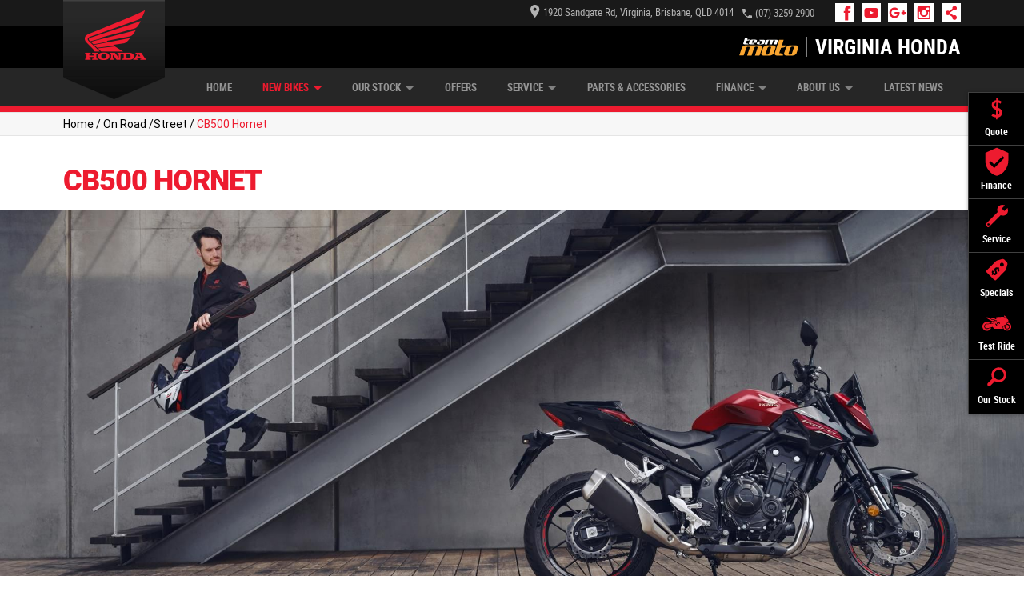

--- FILE ---
content_type: text/html
request_url: https://www.teammotohondavirginia.com.au/new-bikes/honda/cb500f/
body_size: 53508
content:
<!DOCTYPE html>
<!--[if lt IE 7]>			 <html lang="en" class="no-js ie lt-ie9 lt-ie8 lt-ie7"> <![endif]-->
<!--[if IE 7]>				 <html lang="en" class="no-js ie lt-ie9 lt-ie8"> <![endif]-->
<!--[if IE 8]>				 <html lang="en" class="no-js ie lt-ie9"> <![endif]-->
<!--[if gt IE 8]>			 <html lang="en" class="no-js ie ie9"> <![endif]-->
<!--[if !IE]><!--> <html lang="en-AU" class="no-js no-ie" dir="ltr"> <!--<![endif]-->
<head>
	<meta charset="utf-8">
	<meta http-equiv="X-UA-Compatible" content="IE=edge">
	<meta content="width=device-width, initial-scale=1" name="viewport">

	<title>Honda CB500F for sale at Virginia Honda in Virginia, Brisbane, QLD | Specifications and Review Information</title>
	
	<meta name="description" content="Looking for a Honda CB500F in Brisbane Brisbane, QLD? For all the latest information and pricing on the Honda CB500F visit Virginia Honda. Book a test ride or get a quote.">
	
	<meta name="author" content="Virginia Honda">

	<meta name="viewport" content="width=device-width, initial-scale=1.0">
	
<script type="application/ld+json">
{
    "@context": "http://schema.org/",
    "@type": "AutoDealer",
    "name": "Virginia Honda",
    "description": "Virginia Honda provides quality new and used Motorcycles in Virginia, Brisbane, QLD, including Honda Motorcycles, Scooters and ATVs.",
    "image": "http://www.teammotohondavirginia.com.au/motorcycles/brand/honda/images/honda-logo.png",
    "url": "http://www.teammotohondavirginia.com.au",
    "logo": "http://www.teammotohondavirginia.com.au/motorcycles/brand/honda/images/honda-logo.png",
    "sameAs": ["https://www.facebook.com/teammotomotorcycles", "http://www.youtube.com/channel/UC-ikXBlO1Dh6FYvADPuBAsA", "https://plus.google.com/+TeammotohondavirginiaAu", "http://www.instagram.com/teammotomotorcycles/"],
    "address": {
        "@type": "PostalAddress",
        "addressLocality": "Virginia",
        "addressRegion": "Brisbane, QLD",
        "postalCode": "4014",
        "streetAddress": "1920 Sandgate Rd"
    },
    "telephone": "(07) 3259 2900",
    "openingHours": ["Mo-Fr 8:30-17:30", "Sa 8:30-16:00"]
}
</script>
	<meta name="google-site-verification" content="pNekVBh8uWVNbOZ3Fij69__NN7hIpYGGzxcICGrMscA" />

	<link rel="shortcut icon" href="/motorcycles/brand/honda/images/honda-logo.png">
	<link rel="apple-touch-icon" href="/motorcycles/brand/honda/images/apple-touch-icon.png"><!-- non-Retina iPhone, iPod Touch, and Android 2.1+ devices -->
	<link rel="apple-touch-icon" sizes="72x72" href="/motorcycles/brand/honda/images/apple-touch-icon-72x72.png"><!-- first- and second-gen iPad -->
	<link rel="apple-touch-icon" sizes="57x57" href="/motorcycles/brand/honda/images/apple-touch-icon-57x57.png"><!-- Standard iPhone -->
	<link rel="apple-touch-icon" sizes="114x114" href="/motorcycles/brand/honda/images/apple-touch-icon-114x114.png"><!-- iPhone with high-resolution Retina display -->
	<link rel="apple-touch-icon" sizes="144x144" href="/motorcycles/brand/honda/images/apple-touch-icon-144x144.png"><!-- third-gen iPad with high-resolution Retina display -->
	
	<meta property="og:image" content="/motorcycles/brand/honda/images/honda-logo.png">
	<meta name="og:image:type" content="image/png">
	
	<meta name="og:image:width" content="2000">
	<meta name="og:image:height" content="2000">
	<meta property="og:type" content="website">
	<meta property="og:site_name" content="Virginia Honda">
	<meta property="og:locale" content="en_AU">

	<meta property="og:title" content="Virginia Honda - CB500F">
	<meta property="og:url" content="http://www.teammotohondavirginia.com.au/new-bikes/honda/cb500f/">
	<meta property="og:description" content="Looking for a Honda CB500 Hornet in Brisbane? For all the latest information on the Honda CB500 Hornet visit Virginia Honda. Book a test ride or get a quote.">

	<link rel="canonical" href="https://www.teammotohondavirginia.com.au/new-bikes/honda/cb500f/">
	
	<script src="/motorcycles//includes/js/vendor/modernizr-2.6.2-respond-1.1.0.min.js"></script><!-- must load after style sheet to work in < ie8-->
	<script src='/ssl/include/mapbox/js/mapbox.js'></script>
	<!-- Added Mapbox stylesheet version 0.54.1 -->
	<link media rel="stylesheet" type="text/css" href="/ssl/include/mapbox/scss/mapbox-gl-0.54.1.css">
	<script src='/ssl/include/mapbox/js/mapbox-gl-0.54.1.js?fingerprint=20200528124215'></script>

	<script>
		// execute a function when Jquery is ready. Else wait for 100ms and try again.
		function jQueryReady(execFunction) {
			document.addEventListener('readystatechange', event => {
			    if (event.target.readyState === "complete") {
					execFunction();
			    }
			});

		  }

		// Extend ReplaceAll function
		String.prototype.replaceAll = function(search, replacement) {
		    var target = this;
		    return target.replace(new RegExp(search, 'g'), replacement);
		};
	</script>

	<!--[if ie]>
	
		<link rel="stylesheet" type="text/css" href="/motorcycles/brand/honda/css/production-ie-lib.css">
		<link rel="stylesheet" type="text/css" href="/motorcycles/brand/honda/css/production-ie.css">
	
	<![endif]-->
	<!--[if !IE]><!-->
	

	<link rel="stylesheet" type="text/css" href="/motorcycles/brand/honda/css/production.css?key=7162024112914"><!-- brand specific css file -->
	
	<!--<![endif]-->
	
	<script src="/motorcycles/includes/js/vendor/modernizr-2.6.2-respond-1.1.0.min.js"></script><!-- must load after style sheet to work in < ie8-->
	<script src='/ssl/include/mapbox/js/mapbox.js'></script>

	<script>
		var brandDirectory = "motorcycles"; // This is used by centralised stock pages
		var rootPath = "motorcycles";
		var imagesFilePath = "/motorcycles/brand/honda/images/";
	</script>
</head>
<body class="honda cb500f page start-page vehicles honda teammoto-franchise virginia-honda">
	<svg width="0" height="0" viewBox="0 0 0 0" xmlns="http://www.w3.org/2000/svg" xmlns:xlink="http://www.w3.org/1999/xlink" style="display: none;" >
	<symbol id="icon-close" viewBox="0 0 18 18">
		<desc>Close Button X</desc>
		<polygon points="18,0.7 17.3,0 9,8.2 0.7,0 0,0.7 8.3,9 0,17.2 0.7,17.9 9,9.7 17.3,17.9 18,17.2 9.7,9"/>
	</symbol>
	<symbol id="icon-page-heading" viewBox="0 0 17 25">
		<desc>Page Heading Polygon</desc>
		<polygon class="page-heading-polygon" points="10.8,25 0,25 6.2,0 17,0 "/>
	</symbol>

	<symbol id="icon-location" viewBox="0 0 12 16">
		<desc>location marker icon</desc>
		<path d="M4.2,7C4.6,7.4,5,7.6,5.6,7.6S6.6,7.4,7,7c0.4-0.4,0.6-0.9,0.6-1.4S7.4,4.6,7,4.2 C6.6,3.8,6.2,3.6,5.6,3.6s-1,0.2-1.4,0.6C3.8,4.6,3.6,5,3.6,5.6S3.8,6.6,4.2,7L4.2,7z M11.2,5.6c0,0.8-0.2,1.7-0.6,2.7 c-0.4,1-1,2.2-1.8,3.5c-0.8,1.3-1.7,2.5-2.6,3.6L5.6,16c-0.4-0.4-0.9-1.1-1.7-2.1c-0.8-1.1-1.4-2-1.9-2.8S1,9.3,0.6,8.3 C0.2,7.3,0,6.4,0,5.6c0-1.5,0.5-2.9,1.6-4S4,0,5.6,0s2.9,0.5,4,1.6C10.7,2.7,11.2,4,11.2,5.6z"/>
	</symbol>
	<symbol id="icon-phone" viewBox="0 0 14 14">
		<desc>phone icon</desc>
		<path d="M13.2,9.7c0.4,0,0.8,0.3,0.8,0.8v2.7c0,0.2-0.1,0.4-0.2,0.5c-0.2,0.2-0.3,0.2-0.5,0.2 c-2.4,0-4.6-0.6-6.7-1.8c-2-1.2-3.6-2.8-4.8-4.8C0.6,5.4,0,3.2,0,0.8c0-0.2,0.1-0.4,0.2-0.5C0.4,0.1,0.6,0,0.8,0h2.7 c0.4,0,0.8,0.4,0.8,0.8c0,1,0.1,1.9,0.4,2.8c0.1,0.3,0,0.6-0.2,0.8L2.8,6.1c1.1,2.3,2.9,4,5.1,5.1l1.7-1.7c0.2-0.2,0.5-0.3,0.8-0.2 C11.3,9.6,12.3,9.7,13.2,9.7z"/>
	</symbol>
	<symbol id="icon-arrow-down" viewBox="0 0 12 6">
		<desc>Icon arrow down</desc>
		<polygon points="12,0 6,6 0,0 "/>
	</symbol>
	<symbol id="icon-facebook" viewBox="0 0 22 22">
		<desc>icon of Facebook logo</desc>
		<path d="M11.3,11H9.9V8.9h1.4c0,0,0-2.1,0-2.5c0-0.4,0.3-3.1,3.8-3.1c0.5,0,1.8,0,2.5,0c0,0.7,0,2.8,0,2.8c-0.7,0-1.5,0-1.9,0c-0.4,0-0.9,0.4-0.9,0.7c0,0.3,0,2.2,0,2.2s2.5,0,2.8,0c-0.1,1.4-0.3,2.1-0.3,2.1h-2.5v8.5h-3.5V11z"/>
	</symbol>
	<symbol id="icon-twitter" viewBox="0 0 22 22">
		<desc>icon of Twitter logo</desc>
		<path d="M18.4,6.4c-0.5,0.2-1.1,0.4-1.8,0.5c0.6-0.4,1.1-1,1.3-1.7c-0.6,0.3-1.2,0.6-1.9,0.7
			c-0.6-0.6-1.4-1-2.2-1c-1.7,0-3.1,1.4-3.1,3.1c0,0.2,0,0.5,0.1,0.7C8.4,8.6,6.1,7.4,4.6,5.5C4.3,6,4.2,6.5,4.2,7
			c0,1.1,0.5,2,1.4,2.5c-0.5,0-1-0.2-1.4-0.4c0,0,0,0,0,0c0,1.5,1.1,2.7,2.4,3c-0.3,0.1-0.5,0.1-0.8,0.1c-0.2,0-0.4,0-0.6-0.1c0.4,1.2,1.5,2.1,2.9,2.1c-1,0.8-2.4,1.3-3.8,1.3c-0.2,0-0.5,0-0.7,0c1.4,0.9,3,1.4,4.7,1.4c5.6,0,8.7-4.7,8.7-8.7c0-0.1,0-0.3,0-0.4C17.5,7.5,18,7,18.4,6.4z"/>
	</symbol>
	<symbol id="icon-youtube" viewBox="0 0 22 22">
		<desc>icon of YouTube logo</desc>
		<path d="M18.7,7.8c0,0-0.2-1.1-0.6-1.6c-0.6-0.6-1.3-0.6-1.6-0.7C14.3,5.4,11,5.4,11,5.4h0c0,0-3.3,0-5.5,0.2c-0.3,0-1,0-1.6,0.7C3.4,6.8,3.3,7.8,3.3,7.8s-0.2,1.3-0.2,2.6v1.2c0,1.3,0.2,2.6,0.2,2.6s0.2,1.1,0.6,1.6c0.6,0.6,1.4,0.6,1.7,0.7c1.3,0.1,5.4,0.2,5.4,0.2s3.3,0,5.5-0.2c0.3,0,1,0,1.6-0.7c0.5-0.5,0.6-1.6,0.6-1.6s0.2-1.3,0.2-2.6v-1.2C18.9,9.1,18.7,7.8,18.7,7.8z M9.4,13.1l0-4.4l4.3,2.2L9.4,13.1z"/>
	</symbol>
	<symbol id="icon-linkedin" viewBox="0 0 22 22">
		<desc>icon of LinkedIn logo</desc>
		<path d="M6.9,18.5H3.7v-10h3.1V18.5z M5.3,7.1c-1,0-1.8-0.8-1.8-1.8c0-1,0.8-1.8,1.8-1.8c1,0,1.8,0.8,1.8,1.8C7.1,6.3,6.3,7.1,5.3,7.1z M18.5,18.5h-3.1v-4.9c0-1.2,0-2.7-1.6-2.7c-1.6,0-1.9,1.3-1.9,2.6v4.9H8.8v-10h3v1.4h0c0.4-0.8,1.4-1.6,2.9-1.6c3.1,0,3.7,2.1,3.7,4.8V18.5z"/>
	</symbol>
	<symbol id="icon-googleplus" viewBox="0 0 22 22">
		<desc>icon of Google+ logo</desc>
		<path d="M7.5,10.1v2.1H11c-0.1,0.9-1,2.6-3.4,2.6c-2.1,0-3.7-1.7-3.7-3.8c0-2.1,1.7-3.8,3.7-3.8c1.2,0,2,0.5,2.4,0.9l1.6-1.6C10.5,5.6,9.2,5,7.5,5c-3.3,0-6,2.7-6,6c0,3.3,2.7,6,6,6c3.5,0,5.8-2.5,5.8-5.9c0-0.4,0-0.7-0.1-1H7.5L7.5,10.1L7.5,10.1z"/>
		<polygon points="20.5,10.1 18.8,10.1 18.8,8.4 17,8.4 17,10.1 15.3,10.1 15.3,11.9 17,11.9 17,13.6 18.8,13.6 18.8,11.9 20.5,11.9"/>
	</symbol>
	<symbol id="icon-pintarest" viewBox="0 0 22 22">
		<desc>icon of Pintarest logo</desc>
		<path d="M11.2,2.7c-4.3,0-6.6,2.9-6.6,6.1c0,1.5,0.8,3.3,2,3.9c0.2,0.1,0.3,0,0.3-0.1c0-0.1,0.2-0.8,0.3-1.1c0-0.1,0-0.2-0.1-0.3c-0.4-0.5-0.7-1.4-0.7-2.3c0-2.2,1.7-4.4,4.5-4.4c2.5,0,4.2,1.7,4.2,4.1c0,2.7-1.4,4.6-3.2,4.6c-1,0-1.7-0.8-1.5-1.8c0.3-1.2,0.8-2.5,0.8-3.3c0-0.8-0.4-1.4-1.3-1.4c-1,0-1.8,1-1.8,2.4c0,0.9,0.3,1.5,0.3,1.5s-1,4.2-1.2,5c-0.3,1.3,0,3.5,0.1,3.7c0,0.1,0.1,0.1,0.2,0.1c0.1-0.1,1.3-1.9,1.6-3.2c0.1-0.5,0.6-2.4,0.6-2.4c0.3,0.6,1.3,1.2,2.3,1.2c3,0,5.2-2.8,5.2-6.3C17.4,5.2,14.7,2.7,11.2,2.7z"/>
	</symbol>
	<symbol id="icon-share" viewBox="0 0 22 22">
		<desc>icon of Share logo</desc>
		<path d="M14.9,13.7c-0.5,0-1,0.1-1.3,0.4l-3.8-2.7c0-0.1,0-0.2,0-0.4c0-0.1,0-0.2,0-0.4l3.8-2.7c0.4,0.2,0.9,0.4,1.3,0.4c1.5,0,2.6-1.2,2.6-2.6c0-1.4-1.2-2.6-2.6-2.6s-2.6,1.2-2.6,2.6c0,0.2,0,0.4,0.1,0.7L8.7,9c-0.4-0.3-1-0.5-1.6-0.5c-1.5,0-2.6,1.2-2.6,2.6c0,1.4,1.2,2.6,2.6,2.6c0.6,0,1.2-0.2,1.6-0.5l3.6,2.6c-0.1,0.2-0.1,0.4-0.1,0.7c0,1.4,1.2,2.6,2.6,2.6c1.5,0,2.6-1.2,2.6-2.6C17.5,14.8,16.3,13.7,14.9,13.7z"/>
	</symbol>
	<symbol id="icon-quote" viewBox="0 0 40 40">
		<desc>Get a Quote Icon</desc>
		<path d="M20.8,33.2l-1.7,0l0-2.5c-1,0-2-0.3-3.1-0.6c-1-0.4-1.9-0.9-2.7-1.5l1.9-2.5c0.6,0.5,1.2,0.9,1.9,1.2c0.7,0.3,1.3,0.5,1.9,0.5l0-6.5c-0.7-0.2-1.4-0.5-2-0.9c-0.6-0.3-1.2-0.7-1.7-1.2c-0.5-0.5-0.9-1-1.2-1.7c-0.3-0.6-0.4-1.4-0.4-2.3c0-0.9,0.1-1.7,0.4-2.4c0.3-0.7,0.7-1.3,1.2-1.8c0.5-0.5,1.1-0.9,1.8-1.2c0.7-0.3,1.4-0.5,2.1-0.5l0-2.4l1.7,0l0,2.4c0.9,0,1.9,0.2,2.8,0.5c0.9,0.3,1.8,0.8,2.5,1.4l-1.8,2.5c-0.4-0.4-1-0.8-1.6-1.1c-0.6-0.3-1.3-0.4-1.9-0.4l0,6.2c0.7,0.3,1.4,0.6,2.1,0.9c0.7,0.3,1.3,0.7,1.8,1.2c0.5,0.5,0.9,1.1,1.3,1.7c0.3,0.7,0.5,1.5,0.5,2.5c0,0.9-0.1,1.7-0.4,2.5c-0.3,0.7-0.7,1.4-1.2,1.9c-0.5,0.5-1.1,0.9-1.8,1.2c-0.7,0.3-1.5,0.5-2.3,0.5L20.8,33.2z M19.2,12.1c-0.5,0.1-1,0.3-1.5,0.8c-0.4,0.5-0.7,1.1-0.7,2c0,0.4,0.1,0.8,0.2,1.1c0.1,0.3,0.3,0.6,0.4,0.8c0.2,0.2,0.4,0.4,0.7,0.6c0.3,0.2,0.5,0.3,0.8,0.4L19.2,12.1z M23.2,24.8c0-0.9-0.2-1.6-0.7-2c-0.5-0.4-1-0.8-1.6-1.1l0,6c0.6-0.1,1.2-0.3,1.6-0.8C22.9,26.4,23.2,25.7,23.2,24.8z"/>
	</symbol>
	<symbol id="icon-brochures" viewBox="0 0 40 40">
		<desc>Download a Brochure Icon</desc>
		<path d="M29.7,22.4c-0.2,0-0.4,0.2-0.4,0.4l0,6.5c0,0.2-0.2,0.4-0.4,0.4l-18.2,0c-0.2,0-0.4-0.2-0.4-0.4l0-6.5c0-0.2-0.2-0.4-0.4-0.4l-2.8,0c-0.2,0-0.4,0.2-0.4,0.4l0,9.7c0,0.2,0.2,0.4,0.4,0.4l25.4,0c0.2,0,0.4-0.2,0.4-0.4l0-9.7c0-0.2-0.2-0.4-0.4-0.4L29.7,22.4z"/>
		<path d="M22.6,17.6c-0.3,0-0.6-0.3-0.6-0.6l0-9.3c0-0.3-0.3-0.6-0.6-0.6l-2.8,0c-0.3,0-0.6,0.3-0.6,0.6l0,9.3c0,0.3-0.3,0.6-0.6,0.6l-3.4,0c-0.3,0-0.4,0.2-0.3,0.5l5.9,8.6c0.2,0.3,0.5,0.3,0.7,0l5.9-8.6c0.2-0.3,0.1-0.5-0.3-0.5L22.6,17.6L22.6,17.6z"/>
	</symbol>
	<symbol id="icon-service" viewBox="0 0 40 40">
		<desc>Book a Service Icon</desc>
		<path d="M27,11.3c-0.6-0.6-0.3-1.2,0.2-1.7c0.5-0.5,2.9-2.9,2.9-2.9s-4.5-2-7.7,1.1S21.1,15,21.1,15S8.5,27.6,7.3,28.7s-1.5,2-1.2,2.7l2.4,2.5c0.7,0.4,1.6,0.1,2.7-1.2S25,19,25,19s4.1,1.8,7.2-1.3c3.1-3.1,1.2-7.6,1.2-7.6s-2.4,2.4-2.9,2.9c-0.5,0.5-1.2,0.7-1.8,0.2L27,11.3z M10.6,29.5c0.5,0.5,0.5,1.4,0,2c-0.5,0.5-1.4,0.5-2,0s-0.5-1.4,0-2C9.2,29,10.1,29,10.6,29.5z"/>
	</symbol>
	<symbol id="icon-specials" viewBox="0 0 40 40">
		<desc>Specials Icon</desc>
		<path d="M32.6,10.8c0.6,0.6,0.9,1.7,0.7,2.5l-1.7,6c-0.2,0.8-0.9,1.9-1.5,2.5L19.1,33c-0.6,0.6-1.5,0.6-2.1,0l-9.8-9.7c-0.6-0.6-0.6-1.5,0-2.1l11-11.1c0.6-0.6,1.7-1.3,2.5-1.5l6-1.8c0.8-0.2,1.9,0,2.5,0.6L32.6,10.8z M28.1,12.1c-1-1-2.5-0.9-3.5,0c-1,1-0.9,2.5,0,3.5c1,1,2.5,0.9,3.5,0C29.1,14.6,29.1,13,28.1,12.1z M13.6,26.2l0.8,0.8l0.9-0.9c1.4,1.2,2.8,1.3,4.2-0.2c2.4-2.4-1.4-4.7,0.1-6.2c0.5-0.5,0.9-0.5,1.4,0c0.2,0.2,0.3,0.5,0.3,0.7c-0.1,0.3-0.3,0.5-0.6,0.8l1.6,1.6l0.2-0.2c1-1,1.2-2.3,0-3.8l0.7-0.7l-0.8-0.8l-0.7,0.7c-1.5-1.3-2.9-0.9-3.9,0.1c-2.6,2.6,1.3,4.8-0.2,6.3c-0.4,0.4-0.9,0.6-1.5,0c-0.6-0.6-0.3-1.1,0.2-1.6l0.2-0.2l-1.6-1.6l-0.5,0.5c-1.3,1.3-0.8,2.6,0.2,3.7L13.6,26.2z"/>
	</symbol>
	<symbol id="icon-yamaha-finance" viewBox="0 0 24 24">
		<desc>Finance Icon</desc>
		<path d="M16.19 2H7.81C4.17 2 2 4.17 2 7.81V16.18C2 19.83 4.17 22 7.81 22H16.18C19.82 22 21.99 19.83 21.99 16.19V7.81C22 4.17 19.83 2 16.19 2ZM11.03 17.66C11.32 17.95 11.32 18.43 11.03 18.72C10.88 18.87 10.69 18.94 10.5 18.94C10.31 18.94 10.12 18.87 9.97 18.72L8.25 17L6.53 18.72C6.38 18.86 6.19 18.94 6 18.94C5.81 18.94 5.62 18.87 5.47 18.72C5.18 18.43 5.18 17.95 5.47 17.66L7.19 15.94L5.47 14.22C5.18 13.93 5.18 13.45 5.47 13.16C5.76 12.87 6.24 12.87 6.53 13.16L8.25 14.88L9.97 13.16C10.26 12.87 10.74 12.87 11.03 13.16C11.32 13.45 11.32 13.93 11.03 14.22L9.31 15.94L11.03 17.66ZM10.5 8.81H6C5.59 8.81 5.25 8.47 5.25 8.06C5.25 7.65 5.59 7.31 6 7.31H10.5C10.91 7.31 11.25 7.65 11.25 8.06C11.25 8.47 10.91 8.81 10.5 8.81ZM18 18.56H13.5C13.09 18.56 12.75 18.22 12.75 17.81C12.75 17.4 13.09 17.06 13.5 17.06H18C18.41 17.06 18.75 17.4 18.75 17.81C18.75 18.22 18.41 18.56 18 18.56ZM18 14.81H13.5C13.09 14.81 12.75 14.47 12.75 14.06C12.75 13.65 13.09 13.31 13.5 13.31H18C18.41 13.31 18.75 13.65 18.75 14.06C18.75 14.47 18.41 14.81 18 14.81ZM18 8.81H16.52V10.31C16.52 10.72 16.18 11.06 15.77 11.06C15.36 11.06 15.02 10.72 15.02 10.31V8.81H13.5C13.09 8.81 12.75 8.47 12.75 8.06C12.75 7.65 13.09 7.31 13.5 7.31H15.02V5.81C15.02 5.4 15.36 5.06 15.77 5.06C16.18 5.06 16.52 5.4 16.52 5.81V7.31H18C18.41 7.31 18.75 7.65 18.75 8.06C18.75 8.47 18.41 8.81 18 8.81Z"/>
	</symbol>
	<symbol id="icon-test-ride" viewBox="0 0 40 40">
		<desc>Book a Test Ride Icon</desc>
		<path d="M19.3,17.3c-1.2,0.8-4.7,3.2-4.7,3.2s-1.6,0.1-1.7,0.1s-0.3-0.1-0.3-0.5c-0.1-0.3-0.2-0.5,0.1-0.6s1.1,0,1.1,0s0-0.3,0.3-0.5c0.3-0.2,0.8-0.1,0.8-0.1s0.1-0.3,0.4-0.5c0.4-0.2,0.8,0,0.8,0l1.9-1.5L19.3,17.3z M17.7,14c-0.4,0-3.1-0.1-4.4-0.1c-0.4,0-0.5,0.3-0.4,0.4c0.4,0.4,1.1,1,1.6,1.1c0.6,0.1,2.5-0.5,3.3-0.8C18.7,14.3,18.2,14,17.7,14z M29.7,12.2c0.6,0.4,3,1.5,3.1,1.4s0-0.6-0.8-1.3s-2.2-1.8-2.8-1.9C28.7,10.3,29.1,11.8,29.7,12.2z M21.8,19.2c-0.2-0.2-0.2-0.6,0-0.8c0.2-0.2,0.6-0.2,0.8,0l1.3,1.4c0.2,0.2,0.2,0.6,0,0.8s-0.6,0.2-0.8,0L21.8,19.2z M20,20.3c-0.2-0.2-0.2-0.6,0-0.8c0.2-0.2,0.6-0.2,0.8,0l1.3,1.4c0.2,0.2,0.2,0.6,0,0.8s-0.6,0.2-0.8,0L20,20.3z M18.2,21.4c-0.2-0.2-0.2-0.6,0-0.8s0.6-0.2,0.8,0l1.3,1.4c0.2,0.2,0.2,0.6,0,0.8c-0.2,0.2-0.6,0.2-0.8,0L18.2,21.4z M5,23.9c0,1.4,1.1,2.6,2.5,2.5c1.6-0.2,7.4-1.8,7.4-1.8l1.9,2.5h11c0,0-0.4-2-0.5-2.2c0-0.2-0.1-0.5,0.3-0.8c0.1-0.1,1.3-1.1,2.6-2.3c0.3,0.4,0.7,0.8,1,1.3c-0.3,0.4-0.5,0.9-0.5,1.4c0,1.3,1,2.3,2.3,2.3c1.3,0,2.3-1,2.3-2.3s-1-2.3-2.3-2.3c-0.1,0-0.3,0-0.4,0c-0.4-0.5-0.8-1.1-1.1-1.6c1.1-1,2-1.8,2.4-2.1c0.4-0.4,0.8-0.9,0.6-1.7s-0.3-1.5-1.7-2.4c-2-1.3-4.1-2.4-4.7-2.4s-6.2,0.3-7.5,0.4c-1,0.1-2.3,0.9-2.8,1.1c-0.1,0.1,0,0.2,0.1,0.2c0.4,0.2,1.5,0.6,1.8,0.8c0.1,0.1,0,0.2-0.1,0.2c-0.7,0.3-4.1,1.2-5.1,1.4c-0.1,0-0.3,0-0.4-0.1c-0.7-0.5-2.9-2.4-3.5-3c-0.1-0.1-0.2-0.1-0.4-0.1c-0.7,0-3.1-0.1-4-0.2c-0.2,0-0.5,0.2-0.2,0.3c0.4,0.3,7.7,4.2,8,4.4c0.5,0.3,1.3,0.3,1.8-0.1c0.3-0.3,0.9-0.7,1.2-1c0.1-0.1,0.2-0.1,0.3-0.1c0.6,0.1,2.4,0.3,2.7,0.4c0.3,0,0.4,0.3,0.1,0.5c-0.4,0.3-5.5,3.8-5.5,3.8s-5.8,0.3-7.3,0.3C6.1,21.4,5,22.5,5,23.9z M27.9,24.8c0.2,2.6,2.4,4.6,5.1,4.6c2.8,0,5.1-2.3,5.1-5.1c0-2.5-1.7-4.5-4.1-5c-0.5,0.5-1.2,1.1-1.9,1.7c0.3-0.1,0.5-0.1,0.8-0.1c1.9,0,3.4,1.5,3.4,3.4c0,1.9-1.5,3.4-3.4,3.4c-1.9,0-3.4-1.5-3.4-3.4c0-0.4,0.1-0.8,0.2-1.2C28.9,23.9,28.2,24.5,27.9,24.8z M2,24c0,3.1,2.5,5.6,5.6,5.6c2.5,0,4.6-1.6,5.3-3.8l-3.2,0.8c-0.6,0.5-1.3,0.8-2.1,0.8c-1.9,0-3.4-1.5-3.4-3.4c0-1.9,1.5-3.4,3.4-3.4c0.3,0,0.6,0.1,0.9,0.1l3.6-0.2c-1-1.3-2.6-2.2-4.5-2.2C4.5,18.4,2,20.9,2,24z"/>
	</symbol>
	<symbol id="icon-four-wheeler" viewBox="0 0 40 40">
		<desc>Four Wheeler</desc>
		<path d="M25.67,16.53c0.6,0.03,1.62,0.07,2.25-0.03c0.51-0.01,1.01-0.02,1.52-0.03c1.02-0.02,2.03-0.04,3.05-0.05c1.27-0.02,2.55-0.04,3.82-0.05c0.51-0.01,1.02-0.02,1.53-0.03c0.54-0.08,1.48-0.06,2.04-0.01c0.03,0.09,0.04,0.18,0.04,0.32c-0.04,0.01-0.09,0.03-0.13,0.04c0.07,0.16,0.19,0.28,0.23,0.47c-0.08,0.14-0.17,0.27-0.25,0.41c0,0.54,0.01,1.08,0.01,1.62c-0.01,0.18-0.02,0.35-0.03,0.53c0.01,0.06,0.07,0.11,0.08,0.15c0.08,0.22-0.04,0.6-0.08,0.74c-0.05,0.17-0.16,0.65-0.29,0.72c-0.18,0.09-0.41,0-0.61,0.05c-0.1,0.04-0.2,0.09-0.29,0.13c0,0.03,0,0.05,0,0.08c-0.05,0-0.11,0.01-0.16,0.01c-0.01,0.09-0.01,0.15,0.04,0.19c0.14,0.04,0.28,0.08,0.43,0.12c0.01,0.03,0.02,0.05,0.03,0.08c0.19,0.16,0.34-0.18,0.44,0.29c0,0.08,0.01,0.17,0.01,0.25c-0.12-0.08-0.33-0.14-0.45-0.09c0,0.4,0,0.81,0,1.21c-0.05,0-0.1-0.01-0.15-0.01c0-0.57,0-1.14,0-1.72c-0.16-0.05-0.33-0.11-0.49-0.16c0-0.09-0.01-0.19-0.01-0.28c-0.28,0.03-0.55,0.2-0.85,0.15c-0.08-0.04-0.17-0.07-0.25-0.11c-0.16,0.02-0.32,0.04-0.48,0.05c-0.08-0.04-0.15-0.07-0.23-0.11c-0.2,0-0.39,0-0.59,0c-0.01,0.1,0,0.13,0.05,0.17c0.09-0.01,0.16,0.02,0.23,0.07c0,0,0,0.01,0,0.01c0,0.54-0.97,0.25-1.34,0.44c0,0.01,0.01,0.02,0.01,0.03c0.41,0.2,0.49,0.92,0.72,1.3c0.11,0.16,0.22,0.33,0.33,0.49c0.15,0.12,0.33,0.18,0.47,0.32c0.12,0.12,0.32,0.45,0.27,0.68c-0.04,0-0.07,0-0.11,0c0,0.07,0,0.14,0,0.21c1.04,0.74,1.76,2.92,1.24,4.63c-0.39,1.27-1.5,2.64-2.74,3.03c-0.63,0-1.26,0-1.89,0c-0.51,0-1.03,0-1.54,0c-0.57-0.19-1.02-0.62-1.45-0.96c-0.98-0.76-1.88-1.83-1.89-3.55c-1.39,0-2.78-0.09-4.15,0.12c-2.59,0-5.19,0-7.78,0c-0.88-0.01-1.76-0.02-2.65-0.03c-0.43,0.01-0.85,0.02-1.28,0.03c-0.18-0.04-0.57-0.12-0.8-0.07c-0.09,0.02-0.29,0.06-0.41,0.03c-0.12-0.03-0.34-0.08-0.48-0.05c0.04,2.01-1.69,3.97-3.15,4.5c-0.42,0-0.84,0-1.26,0c-0.42,0-1.78,0.09-2.05-0.04c-1.53-0.75-2.54-1.75-2.9-3.69c-0.08-0.41-0.09-1.03,0-1.45c0.08-0.28,0.15-0.56,0.23-0.84c0.09-0.2,0.18-0.39,0.27-0.59c-0.14-0.22-0.28-0.43-0.43-0.65c-0.3,0.01-0.61,0.11-0.92,0.05c-0.02-0.03-0.04-0.06-0.07-0.09c0-0.03-0.01-0.05-0.01-0.08c0.14-0.19,0.5-0.19,0.8-0.21c-0.01-0.01-0.02-0.02-0.03-0.03c-0.36-0.62-0.73-1.23-1.09-1.85c-0.05-0.19,0.1-0.41,0.13-0.59c0.02-0.44,0.04-0.88,0.07-1.32c0.1-0.34,0.94-0.54,1.38-0.48c0.32-0.2,0.65-0.4,0.97-0.6c0.09-0.06,0.34-0.13,0.31-0.23c-0.09,0-0.19-0.01-0.28-0.01c0-0.01,0.01-0.02,0.01-0.03c0.04,0,0.08-0.01,0.12-0.01c-0.04-0.02-0.08-0.04-0.12-0.07c-0.03-0.18,0.04-0.85,0.15-0.92c0.12-0.08,0.32-0.12,0.45-0.2c0-0.01,0-0.03,0-0.04c-0.05-0.04-0.1-0.09-0.15-0.13c0.01-0.04,0.03-0.07,0.04-0.11c0.08-0.02,0.13-0.06,0.17-0.12c-0.06-0.02-0.19-0.25-0.16-0.33C3.18,18.11,3.37,18,3.5,17.9c0.92-0.67,2.24-0.68,3.57-0.96c0.31-0.05,0.62-0.11,0.93-0.16c0.1-0.05,0.21-0.14,0.36-0.16c0.08,0.02,0.16,0.04,0.24,0.07c0.13,0,0.26,0.01,0.39,0.01c0.13,0.04,0.26,0.19,0.37,0.24c0.2,0,0.4,0.01,0.6,0.01c0.03-0.12,0.19-0.41,0.29-0.45c0.08,0,0.17-0.01,0.25-0.01c0.16-0.09,0.27-0.53,0.31-0.73c0.06-0.07,0.11-0.02,0.2-0.08c0.1-0.16,0.2-0.32,0.29-0.48c-0.05-0.12-0.18-0.53-0.05-0.61c0.2-0.11,0.36-0.01,0.49-0.09c0.01-0.02,0.17-0.57,0.17-0.57c0.07-0.02,0.14-0.04,0.21-0.05c0.74-1.22,1.49-2.44,2.23-3.66c0.18-0.29,0.79-1.07,0.74-1.37c0.07-0.06,0.14-0.15,0.16-0.25c-0.06-0.04-0.15-0.15-0.13-0.23c0.17-0.32,1.03-0.54,1.42-0.68c0.19-0.07,0.41-0.18,0.64-0.23c0.63-0.14,1.31-0.07,1.98-0.19c1.06-0.18,2.36-0.16,3.53-0.16c0.82,0,2.45-0.16,2.79,0.27c0.21,0.26,0.24,0.77,0.2,1.28c0,0.03-0.04,0.25,0,0.33c0.08,0.14,0,1.6,0,2.12C25.68,12.92,25.68,14.73,25.67,16.53z M14.19,16.75c-0.03,0-0.05-0.01-0.08-0.01c-0.03-0.08-0.06-0.15-0.09-0.23c0.01-0.31,0.02-0.63,0.03-0.94c-0.04-0.12-0.18-0.15-0.23-0.24c0-0.05,0.01-0.1,0.01-0.15c-0.02-0.07-0.12-0.14-0.16-0.23c0-0.18,0.1-0.27,0.27-0.28c0.65,0.6,0.99,1.52,1.6,2.17c0.73-0.33,1.43-0.76,2.1-1.16c0.6-0.35,1.2-0.69,1.8-1.04c0.87-0.6,1.74-1.21,2.61-1.81c0.78-0.56,1.56-1.13,2.34-1.69c0.07-0.14,0.13-0.27,0.2-0.41c0-0.17,0-0.34,0-0.51c0-0.49,0.1-1.32-0.04-1.64c-0.09-0.2-0.29-0.24-0.49-0.33c-0.03-0.01-0.61,0.03-0.73,0.03c-0.66,0-1.32,0.01-1.98,0.01c-0.96,0.01-2,0.03-2.89,0.19c-0.44,0.08-0.9,0.01-1.29,0.13c-0.32,0.1-0.61,0.25-0.85,0.44c-0.43,0.33-0.68,0.91-0.97,1.38c-0.15,0.23-0.29,0.45-0.44,0.68c0,0.05,0.01,0.11,0.01,0.16c-0.08,0.12-0.15,0.24-0.23,0.36c0.06,0.13,0.21,0.37,0.13,0.56c-0.31,0.5-0.63,1-0.94,1.5c-0.1,0.16-0.19,0.46-0.37,0.53c-0.15,0.01-0.3,0.03-0.45,0.04c-0.14,0.42-0.7,0.62-0.73,1.13c0.12-0.06,0.23-0.09,0.41-0.07c0,0.03,0,0.05,0,0.08c-0.12,0.38-0.07,0.65,0.01,1c0.91,0.02,0.48,0.71,0.76,1.29c0.07-0.04,0.14-0.09,0.21-0.13c-0.03-0.08-0.09-0.19-0.08-0.25c0.07-0.14,0.36-0.29,0.51-0.36C14.15,16.86,14.18,16.86,14.19,16.75z M14.39,11.96c-0.39,0.63-0.79,1.27-1.18,1.9c0,0.01,0.01,0.02,0.01,0.03c0,0,0.01,0,0.01,0c0.25-0.05,0.27-0.23,0.39-0.41c0.16-0.27,0.81-1.13,0.82-1.42C14.43,12.02,14.41,11.99,14.39,11.96z M14.54,16.2c0,0.15-0.01,0.28-0.04,0.39c0.08-0.04,0.16-0.09,0.24-0.13C14.69,16.37,14.62,16.25,14.54,16.2z M13.57,20.06c-0.03,0-0.05,0-0.08,0c0,0.14-0.08,0.24-0.12,0.36c0,0.08-0.01,0.16-0.01,0.24c-0.03,0.06-0.07,0.03-0.12,0.07c-0.03,0.06-0.06,0.12-0.09,0.17c-0.1,0.02-0.2,0.04-0.31,0.07c-0.04,0.04-0.07,0.08-0.11,0.12c0.08,0.34-0.01,0.8,0.12,1.06c-0.27,0.69,0.05,2.13,0.13,3.01c0,0,0.01,0,0.01,0C13.18,23.46,13.38,21.76,13.57,20.06z M13.3,20.73c0,0.01,0.01,0.02,0.01,0.03C13.31,20.74,13.3,20.73,13.3,20.73z M13.3,20.77c0,0.01,0.01,0.02,0.01,0.03C13.31,20.78,13.3,20.77,13.3,20.77z M2.07,21.96c-0.04,0.32-0.17,0.82-0.33,1.06c0.07,0.15,0.13,0.3,0.2,0.45c0.28,0,0.56,0,0.84,0c-0.01-0.1-0.02-0.2-0.03-0.29c0.02-0.01,0.04-0.02,0.07-0.03c-0.01-0.01-0.02-0.03-0.03-0.04c-0.17-0.14-0.35-0.28-0.52-0.43C2.18,22.48,2.23,22.11,2.07,21.96z M2.71,23.93c-0.37,0.16-0.75,0.33-1.12,0.49c0.21,0.38,0.43,0.76,0.64,1.14c0.37-0.29,0.62-0.76,1.09-0.96c0-0.01,0-0.02,0-0.03c-0.03,0-0.06,0-0.09,0c-0.07-0.19-0.14-0.38-0.21-0.57C2.85,24.02,2.8,23.99,2.71,23.93z"/>
	</symbol>
	<symbol id="icon-fleet" viewBox="0 0 40 40">
		<desc>Icon of two motorcycles from the front</desc>
		<path d="M7.9,12.8c-2.2-0.1-3.2-0.2-3.2-0.2c-0.3,0-0.5,0.2-0.5,0.5l0,0.3c0,0.3,0.2,0.5,0.5,0.5c0,0,0.6,0.2,2.8,0.2C7.6,13.6,7.7,13.2,7.9,12.8z M17.7,13c0-0.3-0.2-0.5-0.5-0.5c0,0-1,0.2-3.2,0.3c0.2,0.4,0.3,0.8,0.4,1.3c2.2-0.1,2.8-0.3,2.8-0.3c0.3,0,0.5-0.2,0.5-0.5L17.7,13z M11,11.6c-1.6,0-2.8,1.3-2.8,2.8c0,1.6,1.3,2.8,2.8,2.8c1.6,0,2.8-1.3,2.8-2.8C13.8,12.9,12.5,11.6,11,11.6z M11,16.1c-0.9,0-1.7-0.8-1.7-1.7c0-0.9,0.8-1.7,1.7-1.7c0.9,0,1.7,0.8,1.7,1.7C12.7,15.4,11.9,16.1,11,16.1z M16.8,7.9c0.9,0,1.7,0.8,1.7,1.7s-0.8,1.7-1.7,1.7c-0.9,0-1.7-0.8-1.7-1.7S15.8,7.9,16.8,7.9z M5.2,7.9c0.9,0,1.7,0.8,1.7,1.7s-0.8,1.7-1.7,1.7s-1.7-0.8-1.7-1.7S4.3,7.9,5.2,7.9z M13.4,30.2c0,1-0.8,1.9-1.9,1.9h-1.1c-1,0-1.9-0.8-1.9-1.9V19.7c0-1,0.8-1.9,1.9-1.9h1.1c1,0,1.9,0.8,1.9,1.9V30.2z M7.5,16.4H7.4c-1,0-1.9,0.8-1.9,1.9v3.9c0,1,0.8,1.9,1.9,1.9h0.2V16.4z M14.4,24h0.2c1,0,1.9-0.8,1.9-1.9v-3.9c0-1-0.8-1.9-1.9-1.9h-0.2V24z"/>
		<path d="M25.9,12.8c-2.2-0.1-3.2-0.2-3.2-0.2c-0.3,0-0.5,0.2-0.5,0.5l0,0.3c0,0.3,0.2,0.5,0.5,0.5c0,0,0.6,0.2,2.8,0.2C25.6,13.6,25.7,13.2,25.9,12.8z M35.8,13c0-0.3-0.2-0.5-0.5-0.5c0,0-1,0.2-3.2,0.3c0.2,0.4,0.3,0.8,0.4,1.3c2.2-0.1,2.8-0.3,2.8-0.3c0.3,0,0.5-0.2,0.5-0.5L35.8,13z M29,11.6c-1.6,0-2.8,1.3-2.8,2.8c0,1.6,1.3,2.8,2.8,2.8c1.6,0,2.8-1.3,2.8-2.8C31.8,12.9,30.6,11.6,29,11.6z M29,16.1c-0.9,0-1.7-0.8-1.7-1.7c0-0.9,0.8-1.7,1.7-1.7c0.9,0,1.7,0.8,1.7,1.7C30.7,15.4,30,16.1,29,16.1z M34.8,7.9c0.9,0,1.7,0.8,1.7,1.7s-0.8,1.7-1.7,1.7c-0.9,0-1.7-0.8-1.7-1.7S33.8,7.9,34.8,7.9z M23.2,7.9c0.9,0,1.7,0.8,1.7,1.7s-0.8,1.7-1.7,1.7s-1.7-0.8-1.7-1.7S22.3,7.9,23.2,7.9z M31.5,30.2c0,1-0.8,1.9-1.9,1.9h-1.1c-1,0-1.9-0.8-1.9-1.9V19.7c0-1,0.8-1.9,1.9-1.9h1.1c1,0,1.9,0.8,1.9,1.9V30.2z M25.6,16.4h-0.2c-1,0-1.9,0.8-1.9,1.9v3.9c0,1,0.8,1.9,1.9,1.9h0.2V16.4z M32.5,24h0.2c1,0,1.9-0.8,1.9-1.9v-3.9c0-1-0.8-1.9-1.9-1.9h-0.2V24z"/>
	</symbol>
	<symbol id="icon-finance" viewBox="0 0 40 40">
		<desc>Icon of square speech bubble with dollar symbol</desc>
		<path d="M29,7.1H10.6c-1.3,0-2.3,1-2.3,2.3l0,25.2l4.6-4.6H29c1.3,0,2.3-1,2.3-2.3V9.4C31.4,8.1,30.3,7.1,29,7.1L29,7.1z M21,25v2.1H19v-2c-1.9-0.1-3.4-0.6-4.5-1.8l1.7-1.7c0.7,0.7,1.7,1.1,3,1.2v-3.4l-0.6-0.1c-1.1-0.2-2-0.5-2.6-1.1c-0.6-0.6-1-1.5-1-2.6c0-2.2,1.5-3.8,3.9-4V9.7H21v1.7c1.5,0.1,2.7,0.6,3.7,1.5L23,14.6c-0.6-0.5-1.4-0.8-2.3-0.9V17l0.7,0.1c1.2,0.2,2,0.5,2.6,1.1c0.7,0.6,1.1,1.6,1.1,2.9C25,23.2,23.4,24.7,21,25L21,25z M19.3,13.7c-1.1,0.2-1.6,0.8-1.6,1.7c0,0.4,0.1,0.7,0.4,1c0.3,0.3,0.7,0.4,1.3,0.5V13.7z M22,19.9c-0.2-0.2-0.7-0.4-1.4-0.5v3.3c1.2-0.1,1.8-0.7,1.8-1.6C22.4,20.5,22.3,20.2,22,19.9z"/>
	</symbol>
	<symbol id="icon-harley" viewBox="0 0 40 40">
		<desc>Harley-Davidson Motorcycle Icon</desc>
		<path d="M34.2,20.7C34.2,20.7,34.2,20.7,34.2,20.7v-0.5c-1.1,0-2.1,0.3-3,0.8l-2.5-4.1c0.9,0.1,1,0.2,1-0.5c0.1-0.7,0-1.5,0-1.9s-0.4-0.6-0.4-0.6s-0.6-0.2-0.8,0c-0.1,0.1-0.8,0.6-1.1,0.8l-1.9-3.1c0.1-0.3,0.2-0.6,0.1-0.8c-0.3-0.4-0.8,0.1-1.1-0.6c-0.3-0.6,0-0.6-0.7-1.2c-0.7-0.7-0.9-1.7-1.1-1.1s-0.2,1.7,0.1,1.8c0.3,0.1,0.9,0.2,0.3,0.5c-0.6,0.3-1.5-0.1-1.3,0.6c0.2,0.7-0.9,1.2-0.7,1.5c0.2,0.4,1.7-1,2.1-0.6c0.3,0.3,1.2,0.8,1.7,0.7l1.3,2.2c-0.1,0-0.3,0-0.3,0.2c-0.2,0.4,0.1,1.3-0.5,1.3c-0.5,0,0-1.7-2-1.5s-7.3,5.3-10,5.6s-2.7-1.6-3.6-1.4c-0.9,0.2-1,1-1.3,0.9c0,0,0.4,0.3-1.1-0.2c-0.6-0.2-1.2-0.2-1.8-0.2c-2,0-3.8,0.8-5.1,2.1l0.8,1.2C0.6,23.6,0,25,0,26.5c0,3.2,2.6,5.8,5.8,5.8c2.2,0,4.1-1.2,5-3c0.5,0.1,1.1,0.1,1.8,0.1c2.9,0,10,0.5,11-0.2c1-0.7,1.1-1.4,1.4-2.9c0.1-0.6,1.1-6.6,1.4-7.7c0.2-1,1.3-0.9,1.8-0.4c0.6,0.6,2.3,3.3,2.3,3.3c-1.5,1.1-2.5,3-2.5,5h0.5c0,3.2,2.6,5.8,5.8,5.8c3.2,0,5.8-2.6,5.8-5.8C40,23.3,37.4,20.7,34.2,20.7z M5.8,30.1c-2,0-3.7-1.6-3.7-3.7c0-2,1.6-3.7,3.7-3.7c0.3,0,0.6,0,0.9,0.1c0.1,0.4-0.1,0.8-0.4,0.9c-0.6,0.1-0.5-0.1-0.5-0.1c-1.5,0-2.8,1.2-2.8,2.8c0,1.5,1.2,2.8,2.8,2.8c0.6,0,1.1-0.2,1.5-0.5c0.2-0.1,0.6,0,1.2,0.1C7.8,29.7,6.9,30.1,5.8,30.1z M16,21.2c-0.4-0.2-0.1-0.4,0.2-0.9c0.3-0.6,0.9-0.9,1.2-0.4c0.3,0.4,0.1,0.9-0.6,0.8C16.2,20.6,16.4,21.4,16,21.2z M17.6,24.4c-1.2-0.5-0.7-1.1,0-1.5c0.3-0.2,1,0.6,1.6,1.2C19.8,24.7,18.8,24.9,17.6,24.4z M24.9,23.2c-0.1,0.9-0.3-2.5-0.7-3.5c-0.4-1.1,1-1.5,1.2-0.8C25.6,19.3,25,22.3,24.9,23.2z M34.2,30.5c-2.2,0-4.1-1.8-4.1-4.1c0-1.2,0.5-2.3,1.4-3.1l0.6,1c-0.5,0.5-0.9,1.3-0.9,2.1l0.5,0.1c0,1.3,1.1,2.4,2.4,2.4c1.3,0,2.4-1.1,2.4-2.4c0-1.3-1-2.4-2.3-2.4l-0.1-0.5c-0.5,0-0.9,0.1-1.3,0.3l-0.6-1c0.6-0.3,1.2-0.5,1.9-0.5c2.2,0,4.1,1.8,4.1,4.1C38.3,28.7,36.5,30.5,34.2,30.5z"/>
	</symbol>
	<symbol id="icon-search" viewBox="0 0 40 40">
		<desc>Search our Stock Icon</desc>
		<path d="M8.8,31.1c0.9,0.9,2.5,0.8,3.5-0.2l5.1-5.1c0.1-0.1,0.2-0.2,0.3-0.4c1.4,0.9,3.1,1.4,4.8,1.4c5.1,0,9.3-4.1,9.3-9.2s-4.1-9.3-9.2-9.3s-9.3,4.1-9.3,9.2c0,1.7,0.4,3.2,1.2,4.6c-0.2,0.1-0.3,0.2-0.4,0.4L9,27.6C8,28.6,7.9,30.2,8.8,31.1z M22.6,23.8c-3.4,0-6.2-2.8-6.2-6.2c0-3.4,2.8-6.2,6.2-6.2c3.4,0,6.2,2.8,6.2,6.2C28.8,21,26,23.8,22.6,23.8z"/>
	</symbol>
	<symbol id="icon-calculator" viewBox="0 0 23 27">
		<desc>Calculator Icon</desc>
		<path d="M19.2,0H3.8C1.7,0,0,1.7,0,3.8v19.5v0C0,25.3,1.7,27,3.8,27h15.4c2.1,0,3.8-1.7,3.8-3.8v0V3.8C23,1.7,21.3,0,19.2,0z M7.2,23.1c0,0.5-0.4,0.9-0.9,0.9H3.6c-0.5,0-0.9-0.4-0.9-0.9v-0.9c0-0.5,0.4-0.9,0.9-0.9h2.7c0.5,0,0.9,0.4,0.9,0.9V23.1z M7.2,18.2c0,0.5-0.4,0.9-0.9,0.9H3.6c-0.5,0-0.9-0.4-0.9-0.9v-0.9c0-0.5,0.4-0.9,0.9-0.9h2.7c0.5,0,0.9,0.4,0.9,0.9V18.2z M7.2,13.3c0,0.5-0.4,0.9-0.9,0.9H3.6c-0.5,0-0.9-0.4-0.9-0.9v-0.9c0-0.5,0.4-0.9,0.9-0.9h2.7c0.5,0,0.9,0.4,0.9,0.9V13.3z M13.7,23.1c0,0.5-0.4,0.9-0.9,0.9h-2.7c-0.5,0-0.9-0.4-0.9-0.9v-0.9c0-0.5,0.4-0.9,0.9-0.9h2.7c0.5,0,0.9,0.4,0.9,0.9V23.1z M13.7,18.2c0,0.5-0.4,0.9-0.9,0.9h-2.7c-0.5,0-0.9-0.4-0.9-0.9v-0.9c0-0.5,0.4-0.9,0.9-0.9h2.7c0.5,0,0.9,0.4,0.9,0.9V18.2z M13.7,13.3c0,0.5-0.4,0.9-0.9,0.9h-2.7c-0.5,0-0.9-0.4-0.9-0.9v-0.9c0-0.5,0.4-0.9,0.9-0.9h2.7c0.5,0,0.9,0.4,0.9,0.9V13.3z M20.2,23.1c0,0.5-0.4,0.9-0.9,0.9h-2.7c-0.5,0-0.9-0.4-0.9-0.9v-0.9c0-0.5,0.4-0.9,0.9-0.9h2.7c0.5,0,0.9,0.4,0.9,0.9V23.1z M20.2,18.2c0,0.5-0.4,0.9-0.9,0.9h-2.7c-0.5,0-0.9-0.4-0.9-0.9v-0.9c0-0.5,0.4-0.9,0.9-0.9h2.7c0.5,0,0.9,0.4,0.9,0.9V18.2z M20.2,13.3c0,0.5-0.4,0.9-0.9,0.9h-2.7c-0.5,0-0.9-0.4-0.9-0.9v-0.9c0-0.5,0.4-0.9,0.9-0.9h2.7c0.5,0,0.9,0.4,0.9,0.9V13.3z M20.3,8.2c0,0.5-0.4,0.9-0.9,0.9H3.6C3,9.1,2.6,8.7,2.6,8.2V4c0-0.5,0.4-0.9,0.9-0.9h15.8c0.5,0,0.9,0.4,0.9,0.9V8.2z"/>
	</symbol>
	<symbol id="icon-shield-tick" viewBox="0 0 25 25">
		<desc>Icon of Shield and Tick Mark</desc>
		<path d="M21.49,11.02c0,2.77-0.85,5.31-2.57,7.61c-1.72,2.29-3.85,3.76-6.41,4.38c-2.56-0.62-4.69-2.08-6.41-4.38c-1.72-2.29-2.57-4.83-2.57-7.61V5.03L12.5,1l8.99,4.03V11.02z M10.49,17.01l8-8l-1.4-1.4l-6.6,6.55l-2.57-2.57l-1.4,1.4L10.49,17.01z"/>
	</symbol>
	<symbol id="icon-arrow-down-large" viewBox="0 0 27 27">
		<desc>More Content Below</desc>
		<polygon points="25.2,12.2 14.5,23.1 14.5,0 12.5,0 12.5,23.1 1.8,12.2 0.4,13.7 13.5,27 26.6,13.7 "/>
	</symbol>
	<symbol id="icon-Lplate" viewBox="0 0 27 27">
		<desc>Learner Approved Motorcycles (LAM)</desc>
		<path class="Lplate-item" d="M22.6,19.9c0,0.5-0.4,1-0.9,1.1L3.1,22.6c-0.5,0-1-0.4-1.1-0.9L0.4,3.1c0-0.5,0.4-1,0.9-1.1l18.6-1.6c0.5,0,1,0.4,1.1,0.9L22.6,19.9z"/>
		<path class="Lplate-item" fill="currentColor" d="M4.6,3.9C4.6,3.9,4.6,3.9,4.6,3.9l4.8-0.4c0,0,0,0,0,0l1,11.8c0,0,0,0,0,0l7.5-0.7c0,0,0,0,0,0l0.3,3.8c0,0,0,0,0,0L6,19.6c0,0,0,0,0,0L4.6,3.9z"/>
	</symbol>
	<symbol id="icon-arrow-right-circle" viewBox="0 0 18 18">
		<desc>View Right Arrow</desc>
		<path d="M18,9c0,5-4,9-9,9s-9-4-9-9s4-9,9-9S18,4,18,9z M13.5,9l-6-6l0,12L13.5,9z"/>
	</symbol>
	<symbol id="icon-instagram" viewBox="0 0 22 22">
		<desc>Icon of Instagram Logo</desc>
		<path d="M5.4,3.5h11.1c1.1,0,1.9,0.9,1.9,1.9v11.1c0,1.1-0.9,1.9-1.9,1.9H5.4c-1.1,0-1.9-0.9-1.9-1.9V5.4C3.5,4.4,4.4,3.5,5.4,3.5L5.4,3.5z M14.4,5.2c-0.4,0-0.7,0.3-0.7,0.7v1.6c0,0.4,0.3,0.7,0.7,0.7h1.7c0.4,0,0.7-0.3,0.7-0.7V5.8c0-0.4-0.3-0.7-0.7-0.7H14.4L14.4,5.2z M16.8,9.8h-1.3c0.1,0.4,0.2,0.8,0.2,1.3c0,2.5-2.1,4.5-4.7,4.5c-2.6,0-4.7-2-4.7-4.5c0-0.4,0.1-0.9,0.2-1.3H5.2v6.3c0,0.3,0.3,0.6,0.6,0.6h10.4c0.3,0,0.6-0.3,0.6-0.6V9.8L16.8,9.8z M11,8C9.4,8,8,9.4,8,11c0,1.6,1.3,2.9,3,2.9c1.7,0,3-1.3,3-2.9C14,9.4,12.7,8,11,8z"/>
	</symbol>
	<symbol id="icon-arrow-left" viewBox="0 0 11 18">
		<desc>Icon of Left Arrow</desc>
		<polygon points="8.6,17.3 0,8.6 8.6,0 10.1,1.4 2.8,8.6 10.1,15.9"/>
	</symbol>
	<symbol id="icon-arrow-left-double" viewBox="0 0 17 18">
		<desc>Icon of Double Left Arrow</desc>
		<polygon points="8.6,17.3 0,8.6 8.6,0 10.1,1.4 2.8,8.6 10.1,15.9"/>
		<polygon points="17.1,17.3 8.5,8.6 17.1,0 18.5,1.4 11.3,8.6 18.5,15.9"/>
	</symbol>
	<symbol id="logo-teammoto" viewBox="0 0 85 28">
		<desc>TeamMoto Logo</desc>
		<g>
			<path d="M28.3,27.1h-5.2c-0.4,0-0.6-0.2-0.4-0.6l3.6-10.7c0.1-0.5,0.1-0.8-0.1-1.1c-0.2-0.3-0.5-0.5-1-0.5h-1.6c-0.5,0-0.9,0.2-1.3,0.5c-0.4,0.3-0.7,0.7-0.9,1.2l-3.6,10.7c-0.1,0.4-0.4,0.6-0.9,0.6h-5.2c-0.4,0-0.6-0.2-0.4-0.6l3.6-10.7c0.2-0.5,0.1-0.8-0.1-1.1c-0.2-0.3-0.6-0.5-1-0.5h-1.6c-0.5,0-0.9,0.2-1.3,0.5c-0.4,0.3-0.7,0.7-0.9,1.2L6.5,26.4c-0.1,0.4-0.4,0.6-0.9,0.6H0.5c-0.4,0-0.6-0.2-0.4-0.6l3.6-10.7c0.3-0.9,1-1.6,2.2-2.3c1.1-0.6,2.4-1,3.7-1h8.1c0.6,0,1.1,0.1,1.6,0.2c0.6-0.1,1.1-0.2,1.7-0.2h8.1c1.3,0,2.4,0.3,3.1,0.9c0.7,0.6,0.9,1.4,0.7,2.3l-3.6,10.7C29,26.8,28.7,27.1,28.3,27.1z"/>
			<path d="M47.2,26.1c-1.2,0.6-2.4,1-3.7,1h-8.1c-1.3,0-2.4-0.3-3.1-0.9c-0.7-0.6-0.9-1.4-0.7-2.3l2.7-8.1c0.3-0.9,1-1.6,2.2-2.3c1.2-0.6,2.4-1,3.7-1h8.1c1.3,0,2.4,0.3,3.1,0.9c0.7,0.6,0.9,1.4,0.7,2.3l-2.7,8.1C49.1,24.7,48.3,25.5,47.2,26.1z M45.6,15.8c0.1-0.5,0.1-0.8-0.1-1.1c-0.2-0.3-0.5-0.5-1-0.5h-1.6c-0.5,0-0.9,0.2-1.3,0.5c-0.4,0.3-0.7,0.7-0.9,1.2l-2.7,8.1c-0.1,0.5-0.1,0.8,0.1,1.1c0.2,0.3,0.5,0.5,1,0.5h1.6c0.5,0,0.9-0.2,1.3-0.5c0.4-0.3,0.7-0.7,0.9-1.2L45.6,15.8z"/>
			<path d="M54.7,27.1c-1.3,0-2.4-0.3-3.1-0.9c-0.7-0.6-0.9-1.4-0.7-2.3l5.8-17.8c0.1-0.4,0.4-0.6,0.9-0.6h5.2c0.4,0,0.6,0.2,0.4,0.6l-1.8,5.8c-0.1,0.4,0,0.6,0.4,0.6h5.8c-0.3,0.9-1,1.6-2.2,2.3c-1.2,0.6-2.4,1-3.7,1h-1c-0.4,0-0.7,0.2-0.9,0.6l-2.3,6.8c-0.1,0.4,0,0.6,0.4,0.6h1c1.3,0,2.4,0.3,3.1,0.9c0.7,0.6,0.9,1.4,0.7,2.3H54.7z"/>
			<path d="M80,26.1c-1.2,0.6-2.4,1-3.7,1h-8.1c-1.3,0-2.4-0.3-3.1-0.9c-0.7-0.6-0.9-1.4-0.7-2.3l2.7-8.1c0.3-0.9,1-1.6,2.2-2.3c1.2-0.6,2.4-1,3.7-1h8.1c1.3,0,2.4,0.3,3.1,0.9c0.7,0.6,0.9,1.4,0.7,2.3l-2.7,8.1C81.9,24.7,81.2,25.5,80,26.1z M78.4,15.8c0.1-0.5,0.1-0.8-0.1-1.1c-0.2-0.3-0.5-0.5-1-0.5h-1.6c-0.5,0-0.9,0.2-1.3,0.5c-0.4,0.3-0.7,0.7-0.9,1.2l-2.7,8.1c-0.1,0.5-0.1,0.8,0.1,1.1c0.2,0.3,0.5,0.5,1,0.5h1.6c0.5,0,0.9-0.2,1.3-0.5c0.4-0.3,0.7-0.7,0.9-1.2L78.4,15.8z"/>
		</g>
		<g>
			<path class="team-moto-orange" fill="currentColor"  d="M8.1,10.3c-0.9,0-1.7-0.2-2.3-0.5C5.3,9.5,5.1,9.1,5.2,8.6l2.7-8.3C8,0.1,8.2,0,8.5,0h3.7c0.3,0,0.4,0.1,0.3,0.3l-0.6,1.9c-0.1,0.2,0,0.3,0.3,0.3h4.1c-0.2,0.5-0.6,0.9-1.4,1.2c-0.8,0.3-1.7,0.5-2.6,0.5h-0.7c-0.3,0-0.5,0.1-0.6,0.3L9.9,8.3c-0.1,0.2,0,0.3,0.3,0.3h0.7c0.9,0,1.7,0.2,2.3,0.5c0.6,0.3,0.8,0.8,0.6,1.2H8.1z"/>
			<path class="team-moto-orange" fill="currentColor"  d="M27.1,7.7h-7.1c-0.3,0-0.5,0.1-0.6,0.3l-0.1,0.2c-0.1,0.2,0,0.3,0.3,0.3h1.8c0.9,0,1.7,0.2,2.3,0.5c0.5,0.3,0.8,0.8,0.6,1.2h-6.9c-0.9,0-1.7-0.2-2.3-0.5c-0.6-0.3-0.8-0.8-0.6-1.2l1.4-4.3c0.2-0.5,0.6-0.9,1.4-1.2c0.8-0.3,1.7-0.5,2.6-0.5h5.7c0.9,0,1.7,0.2,2.3,0.5c0.6,0.3,0.8,0.8,0.6,1.2l-1,3.1C27.6,7.6,27.4,7.7,27.1,7.7z M24.2,4.3c0.1-0.2,0-0.4-0.1-0.6c-0.2-0.2-0.4-0.3-0.7-0.3h-1.1c-0.3,0-0.6,0.1-0.9,0.2c-0.3,0.2-0.5,0.4-0.5,0.6L20,6.5c-0.1,0.2,0,0.3,0.3,0.3h2.5c0.3,0,0.5-0.1,0.6-0.3L24.2,4.3z"/>
			<path class="team-moto-orange" fill="currentColor"  d="M39.4,9.8c-0.8,0.3-1.7,0.5-2.6,0.5h-5.7c-0.9,0-1.7-0.2-2.2-0.5c-0.6-0.3-0.8-0.8-0.6-1.2l0.6-1.7C29,6.4,29.5,6,30.2,5.7c0.8-0.3,1.7-0.5,2.6-0.5h4.1c0.3,0,0.5-0.1,0.6-0.3l0.1-0.2c0.1-0.2-0.1-0.3-0.3-0.3h-1.8c-0.9,0-1.7-0.2-2.3-0.5c-0.5-0.3-0.8-0.8-0.6-1.2h6.8c0.9,0,1.7,0.2,2.3,0.5c0.6,0.3,0.8,0.8,0.6,1.2l-1.4,4.3C40.7,9.1,40.2,9.5,39.4,9.8z M37,6.4c0.1-0.2,0-0.3-0.3-0.3h-1.8c-0.3,0-0.6,0.1-0.9,0.2c-0.3,0.2-0.5,0.4-0.5,0.6l-0.6,1.7c-0.1,0.2,0,0.4,0.1,0.6c0.2,0.2,0.4,0.3,0.7,0.3h1.1c0.3,0,0.6-0.1,0.9-0.2C36,9,36.2,8.8,36.3,8.6L37,6.4z"/>
			<path class="team-moto-orange" fill="currentColor"  d="M61.5,10.3h-3.6c-0.3,0-0.4-0.1-0.3-0.3l1.9-5.7c0.1-0.2,0-0.4-0.1-0.6c-0.2-0.2-0.4-0.3-0.7-0.3h-1.1c-0.3,0-0.6,0.1-0.9,0.2c-0.3,0.2-0.5,0.4-0.5,0.6L54.1,10c-0.1,0.2-0.3,0.3-0.6,0.3h-3.6c-0.3,0-0.4-0.1-0.3-0.3l1.9-5.7c0.1-0.2,0-0.4-0.1-0.6c-0.2-0.2-0.4-0.3-0.7-0.3h-1.1c-0.3,0-0.6,0.1-0.9,0.2c-0.3,0.2-0.5,0.4-0.5,0.6L46.1,10c-0.1,0.2-0.3,0.3-0.6,0.3h-3.6c-0.3,0-0.4-0.1-0.3-0.3l1.9-5.7c0.1-0.5,0.6-0.9,1.4-1.2c0.8-0.3,1.7-0.5,2.6-0.5h5.7c0.4,0,0.8,0,1.1,0.1c0.4-0.1,0.8-0.1,1.2-0.1h5.7c0.9,0,1.7,0.2,2.3,0.5c0.5,0.3,0.7,0.8,0.6,1.2L62.1,10C62,10.2,61.8,10.3,61.5,10.3z"/>
		</g>
	</symbol>
	<symbol id="logo-teammoto-new" viewBox="0 0 92 28">
		<desc>TeamMoto Logo New</desc>
		<g>
			<path d="M30.7,27.7h-5.6c-.4,0-.6-.2-.4-.6l3.9-11.6c.1-.5,.1-.9-.1-1.2s-.5-.5-1.1-.5h-1.7c-.5,0-1,.2-1.4,.5s-.8,.8-1,1.3l-3.9,11.6c-.1,.4-.4,.6-1,.6h-5.6c-.4,0-.6-.2-.4-.6l3.9-11.6c.2-.5,.1-.9-.1-1.2-.2-.3-.6-.5-1.1-.5h-1.7c-.5,0-1,.2-1.4,.5s-.8,.8-1,1.3l-3.8,11.2c-.1,.4-.4,.6-1,.6H.7c-.4,0-.6-.2-.4-.6l3.9-11.6c.3-1,1.1-1.7,2.4-2.5,1.2-.6,2.6-1.1,4-1.1H31.7c1.4,0,2.6,.3,3.3,1,.8,.6,1,1.5,.8,2.5l-3.9,11.6c-.4,.6-.7,.9-1.2,.9Z"/>
			<path d="M51.2,26.6c-1.3,.6-2.6,1.1-4,1.1h-8.8c-1.4,0-2.6-.3-3.3-1-.8-.6-1-1.5-.8-2.5l2.9-8.8c.3-1,1.1-1.7,2.4-2.5,1.3-.6,2.6-1.1,4-1.1h8.8c1.4,0,2.6,.3,3.3,1,.8,.6,1,1.5,.8,2.5l-2.9,8.8c-.4,1-1.3,1.8-2.4,2.5Zm-1.8-11.1c.1-.5,.1-.9-.1-1.2-.2-.3-.5-.5-1.1-.5h-1.7c-.5,0-1,.2-1.4,.5s-.8,.8-1,1.3l-2.9,8.8c-.1,.5-.1,.9,.1,1.2,.2,.3,.5,.5,1.1,.5h1.7c.5,0,1-.2,1.4-.5s.8-.8,1-1.3l2.9-8.8Z"/>
			<path d="M59.3,27.7c-1.4,0-2.6-.3-3.3-1-.8-.6-1-1.5-.8-2.5L61.9,3.6c.1-.4,.4-.6,1-.6h5.6c.4,0,.6,.2,.4,.6l-2.3,7.7c-.1,.4,0,.6,.4,.6h6.3c-.3,1-1.1,1.7-2.4,2.5-1.3,.6-2.6,1.1-4,1.1h-1.1c-.4,0-.8,.2-1,.6l-2.5,7.3c-.1,.4,0,.6,.4,.6h1.1c1.4,0,2.6,.3,3.3,1,.8,.6,1,1.6,.8,2.6l-8.6,.1Z"/>
			<path d="M86.6,26.6c-1.3,.6-2.6,1.1-4,1.1h-8.8c-1.4,0-2.6-.3-3.3-1s-1-1.5-.8-2.5l2.9-8.8c.3-1,1.1-1.7,2.4-2.5,1.3-.6,2.6-1.1,4-1.1h8.8c1.4,0,2.6,.3,3.3,1,.8,.6,1,1.5,.8,2.5l-2.9,8.8c-.3,1-1.1,1.8-2.4,2.5Zm-1.7-11.1c.1-.5,.1-.9-.1-1.2s-.5-.5-1.1-.5h-1.7c-.5,0-1,.2-1.4,.5s-.8,.8-1,1.3l-2.9,8.8c-.1,.5-.1,.9,.1,1.2,.2,.3,.5,.5,1.1,.5h1.7c.5,0,1-.2,1.4-.5s.8-.8,1-1.3l2.9-8.8Z"/>
		</g>
		<g>
			<path fill="currentColor" d="M9,10.3c-.8,0-1.6-.2-2.1-.5-.5-.2-.6-.6-.6-1.1L8.8,.8c.1-.2,.3-.3,.6-.3h3.4c.3,0,.4,.1,.3,.3l-.6,1.8c-.1,.2,0,.3,.3,.3h3.8c-.2,.5-.6,.9-1.3,1.1-.7,.3-1.6,.5-2.4,.5h-.7c-.3,0-.5,.1-.6,.3l-1,3.6c-.1,.2,0,.3,.3,.3h.7c.8,0,1.6,.2,2.1,.5,.6,.3,.7,.8,.6,1.1h-5.3Z"/>
			<path fill="currentColor" d="M26.4,7.9h-6.4c-.3,0-.5,.1-.5,.3l-.1,.2c-.1,.2,0,.3,.3,.3h1.6c.8,0,1.5,.2,2.1,.5,.5,.3,.7,.8,.5,1.1h-6.2c-.8,0-1.5-.2-2.1-.5s-.8-.8-.6-1.2l1.3-4.1c.2-.5,.5-.9,1.3-1.1,.7-.3,1.5-.5,2.4-.5h5c.8,0,1.5,.2,2.1,.5,.5,.3,.7,.8,.5,1.1l-.9,2.9c.1,.4-.1,.5-.3,.5Zm-2.6-3.3c.1-.2,0-.4-.1-.6-.2-.2-.4-.3-.6-.3h-1c-.3,0-.5,.1-.8,.2-.3,.2-.5,.4-.5,.6l-.8,2.2c-.1,.2,0,.3,.2,.3h2.3c.3,0,.5-.1,.5-.3l.8-2.1Z"/>
			<path fill="currentColor" d="M37.5,9.8c-.7,.3-1.5,.5-2.4,.5h-5.2c-.8,0-1.5-.2-2-.5s-.7-.8-.5-1.1l.5-1.6c.1-.5,.6-.9,1.2-1.1,.7-.3,1.5-.5,2.4-.5h3.7c.3,0,.5-.1,.5-.3l.2-.2c.1-.2-.1-.3-.3-.3h-1.6c-.8,0-1.5-.2-2.1-.5-.5-.3-.7-.8-.5-1.1h6.2c.8,0,1.5,.2,2.1,.5s.7,.8,.5,1.1l-1.3,4.1c-.2,.4-.7,.8-1.4,1Zm-2.2-3.2c.1-.2,0-.3-.3-.3h-1.6c-.3,0-.5,.1-.8,.2-.3,.2-.5,.4-.5,.6l-.5,1.6c-.1,.2,0,.4,.1,.6,.2,.2,.4,.3,.6,.3h1c.3,0,.5-.1,.8-.2,.3-.3,.5-.5,.5-.7l.7-2.1Z"/>
			<path fill="currentColor" d="M57.6,10.3h-3.3c-.3,0-.4-.1-.3-.3l1.7-5.4c.1-.2,0-.4-.1-.6-.2-.2-.4-.3-.6-.3h-1c-.3,0-.5,.1-.8,.2-.3,.2-.5,.4-.5,.6l-1.8,5.5c-.1,.2-.3,.3-.5,.3h-3.3c-.3,0-.4-.1-.3-.3l1.7-5.4c.1-.2,0-.4-.1-.6-.2-.2-.4-.3-.6-.3h-1c-.3,0-.5,.1-.8,.2-.3,.2-.5,.4-.5,.6l-1.9,5.5c-.1,.2-.3,.3-.5,.3h-3.3c-.3,0-.4-.1-.3-.3l1.7-5.4c.1-.5,.5-.9,1.3-1.1,.7-.3,1.5-.5,2.4-.5h12.5c.8,0,1.5,.2,2.1,.5,.5,.3,.6,.8,.5,1.1l-1.8,5.4c-.1,.2-.3,.3-.6,.3Z"/>
		</g>
	</symbol>
	<symbol id="logo-ultimate" viewBox="0 0 124.5 28.2">
		<desc>Ultimate Motorbikes Logo</desc>
		<path fill="#A7A9AC" d="M22.5,0h-4.9c-1.3,0-2.4,0.6-3.1,1.6c0-0.1-0.1-0.1-0.1-0.2C13.7,0.5,12.7,0,11.5,0H6.6C4.8,0,3.3,1.3,2.9,3
			L0.1,16.6C0.1,16.9,0,17.2,0,17.5c-0.1,2.1,0.8,4,2.6,5.1c1.1,0.7,2.3,1.1,3.7,1.1h10.1c-0.2,1,0.1,2.1,0.8,2.9
			c0.7,0.9,1.8,1.4,2.9,1.4h1.5c0.1,0,0.2,0,0.3,0c0.1,0,0.2,0,0.3,0h1.5c0.1,0,0.2,0,0.3,0c0.1,0,0.2,0,0.3,0h1.6c0.3,0,0.6,0,1-0.1
			c0.4,0.1,0.8,0.1,1.2,0.1H32c0.6,0,1.3-0.1,1.9-0.3c0.2-0.1,0.3-0.1,0.5-0.2c0.6,0.4,1.2,0.5,1.9,0.5h1.5c0.7,0,1.4-0.2,1.9-0.5
			c0.2,0.1,0.3,0.2,0.5,0.2c0.6,0.2,1.2,0.3,1.8,0.3H46c0.4,0,0.8,0,1.2-0.1c0.3,0.1,0.6,0.1,1,0.1h1.5c0.5,0,0.9-0.1,1.4-0.3
			C51.5,28,52,28,52.4,28H54c0.2,0,0.4,0,0.6-0.1c0.2,0,0.4,0.1,0.6,0.1H60c0.4,0,0.8,0,1.2-0.1c0.3,0.1,0.6,0.1,1,0.1h1.5
			c0.1,0,0.1,0,0.2,0c0.3,0.1,0.6,0.1,0.9,0.1h2c0.3,0,0.5,0,0.8-0.1c0.3,0.1,0.5,0.1,0.8,0.1h2.5c0.3,0,0.6,0,0.9-0.1
			c0.1,0,0.2,0,0.3,0h5.8c0.3,0,0.6,0,0.9-0.1c0.4,0.1,0.7,0.1,1.1,0.1h3.9c0.6,0,1.3-0.1,1.9-0.3c1.5-0.5,2.6-1.7,2.9-3.2
			c0.3-1.5,0.4-1.9,0.4-2.1c0.1-0.2,0.1-0.3,0.1-0.5c0.1-0.7,0.2-1,0.2-1.3c0.7,0.6,1.5,0.9,2.4,0.9h4.9c1.1,0,2.2-0.5,2.9-1.3
			c0.7,0.9,1.8,1.3,2.9,1.3h15.9c1.8,0,3.3-1.3,3.7-3l0.6-2.9c0.2-1.1,0-2.3-0.7-3.2c0,0,0,0,0,0c1-0.5,1.8-1.5,2-2.6l0.6-2.9
			c0.2-1.1,0-2.3-0.7-3.2c-0.7-0.9-1.8-1.4-2.9-1.4h-15.9c-0.1,0-0.1,0-0.2,0c-0.1,0-0.1,0-0.2,0H88.5c-0.5,0-0.9,0.1-1.4,0.3
			c-0.7-0.2-1.4-0.3-2.2-0.3h-9.7c-1,0-2,0.2-3,0.5c-0.1,0-0.2,0.1-0.4,0.1c-0.2-0.1-0.3-0.1-0.5-0.2c-0.9-0.3-1.8-0.4-2.7-0.4H56
			c-0.1,0-0.2,0-0.2,0c-0.1,0-0.2,0-0.3,0h-4.9c-0.1,0-0.1,0-0.2,0c-0.1,0-0.1,0-0.2,0H34.3c-1.1,0-2.2,0.5-2.9,1.4
			c-0.7-0.9-1.8-1.4-2.9-1.4h-2.6c-0.1-0.3-0.3-0.5-0.5-0.7C24.8,0.5,23.7,0,22.5,0L22.5,0z"/>
		<path fill="#FFFFFF" d="M122.1,4.8c-0.3-0.4-0.8-0.7-1.4-0.7h-15.9c-0.1,0-0.1,0-0.2,0c-0.1,0-0.1,0-0.2,0H88.5c-0.4,0-0.8,0.2-1.2,0.4
			c-0.1,0-0.2-0.1-0.3-0.1c-0.7-0.2-1.4-0.3-2.1-0.3h-9.7c-0.8,0-1.6,0.1-2.4,0.4c-0.4,0.1-0.7,0.3-1,0.5c-0.3-0.2-0.7-0.4-1.1-0.5
			c-0.7-0.2-1.4-0.3-2.1-0.3H56c-0.1,0-0.2,0-0.2,0c-0.1,0-0.2,0-0.3,0h-4.9c-0.1,0-0.1,0-0.2,0c-0.1,0-0.1,0-0.2,0H34.3
			c-0.8,0-1.6,0.6-1.7,1.4L32,8.5c-0.1,0.5,0,1.1,0.4,1.5s0.8,0.7,1.4,0.7h3.5l-0.5,2.2h-7.9l1.4-6.6c0.1-0.5,0-1.1-0.4-1.5
			c-0.3-0.4-0.8-0.7-1.4-0.7h-4.3c0.1-0.5,0-1.1-0.4-1.5C23.6,2.2,23.1,2,22.5,2h-4.9c-0.8,0-1.5,0.6-1.7,1.4l-2.3,10.9h-2.6l2.1-10.1
			c0.1-0.5,0-1.1-0.4-1.5C12.5,2.2,12,2,11.5,2H6.6C5.8,2,5.1,2.6,4.9,3.4L2.1,17C2,17.2,2,17.4,2,17.6c-0.1,1.4,0.5,2.6,1.7,3.3
			c0.7,0.5,1.6,0.7,2.6,0.7h10.1c0.9,0,1.7-0.2,2.6-0.6l-0.6,2.8c-0.1,0.5,0,1.1,0.4,1.5c0.3,0.4,0.8,0.7,1.4,0.7h1.5
			c0.1,0,0.2,0,0.3,0c0.1,0,0.2,0,0.3,0h1.5c0.1,0,0.2,0,0.3,0c0.1,0,0.2,0,0.3,0h1.6c0.3,0,0.6-0.1,0.9-0.2c0,0,0.1,0,0.1,0
			c0.4,0.1,0.8,0.2,1.1,0.2H32c0.4,0,0.8-0.1,1.2-0.2c0.8-0.3,1.2-0.8,1.4-1.2c0.1,0.3,0.2,0.5,0.3,0.7c0.3,0.4,0.8,0.7,1.4,0.7h1.5
			c0.8,0,1.6-0.6,1.7-1.4l0-0.1c0.2,0.5,0.6,1.1,1.4,1.3c0.4,0.1,0.8,0.2,1.1,0.2H46c0.4,0,0.8-0.1,1.2-0.2c0,0,0,0,0.1,0
			c0.3,0.2,0.6,0.2,0.9,0.2h1.5c0.5,0,1-0.3,1.4-0.7c0,0,0,0,0,0c0.3,0.4,0.8,0.7,1.4,0.7H54c0.2,0,0.4,0,0.6-0.1
			C54.8,26,55,26,55.2,26H60c0.4,0,0.8-0.1,1.2-0.2c0.1,0,0.1,0,0.2-0.1c0.3,0.2,0.6,0.2,0.9,0.2h1.5c0.1,0,0.2,0,0.4,0
			c0.2,0.1,0.4,0.1,0.7,0.1h2c0.3,0,0.6-0.1,0.8-0.2c0.2,0.1,0.5,0.2,0.8,0.2h2.5c0.3,0,0.5-0.1,0.7-0.2c0.1,0,0.3,0.1,0.5,0.1h5.8
			c0.3,0,0.6-0.1,0.9-0.2c0,0,0,0,0.1,0c0.4,0.1,0.8,0.2,1.1,0.2h3.9c0.4,0,0.8-0.1,1.2-0.2c1.2-0.4,1.5-1.3,1.6-1.7
			c0.4-1.8,0.4-1.8,0.4-2c0,0,0-0.1,0-0.1c0.1-0.2,0.1-0.3,0.2-0.5c0.2-0.7,0.2-0.8,0.2-1c0-0.2-0.1-0.8-0.5-1.4
			c0.3-0.3,0.5-0.6,0.6-1l0.1-0.3c0.7-3.3,1.1-5.5,1.5-7h2.4l-1.4,6.6c-0.1,0.5,0,1.1,0.4,1.5c0.3,0.4,0.8,0.7,1.4,0.7h4.9
			c0.8,0,1.5-0.6,1.7-1.4l1.5-7.3h2.1l-1.4,6.6c-0.1,0.5,0,1.1,0.4,1.5c0.3,0.4,0.8,0.7,1.4,0.7h15.9c0.8,0,1.6-0.6,1.7-1.4l0.6-2.9
			c0.1-0.5,0-1.1-0.4-1.5c-0.3-0.4-0.8-0.7-1.4-0.7H117l0.5-2.2h2.6c0.8,0,1.6-0.6,1.7-1.4l0.6-2.9C122.5,5.8,122.4,5.3,122.1,4.8z
			 M46.5,18.2h-2.3c0,0,0-0.1,0-0.1l1.5-7.3h2.1l-1.4,6.6C46.4,17.6,46.4,17.9,46.5,18.2z M77.1,15h2.6l-0.5,2.3c-0.1,0.3,0,0.6,0,0.9
			c-0.1,0-0.3-0.1-0.4-0.1h-2.4c0,0,0-0.1,0-0.1L77.1,15z"/>
		<g>
			<path fill="#EB2227" d="M25.9,24.2h-1.6l0.7-3.4h-0.5l-0.7,3.4h-1.5l0.7-3.4h-0.7l-0.7,3.4h-1.5L21,20h4.8c0.2,0,0.4,0,0.6,0.1
				c0.3,0.1,0.4,0.2,0.4,0.3C26.7,20.5,26.4,21.7,25.9,24.2"/>
			<path fill="#EB2227" d="M32,24.2H28c-0.2,0-0.4,0-0.5-0.1c-0.2-0.1-0.3-0.2-0.3-0.3c0,0,0.2-1.1,0.7-3.3c0-0.2,0.2-0.3,0.5-0.4
				C28.5,20,28.8,20,29,20h3.8c0.2,0,0.4,0,0.6,0.1c0.3,0.1,0.4,0.2,0.4,0.3c0,0-0.2,1.1-0.7,3.3c0,0.2-0.2,0.3-0.4,0.4
				C32.4,24.2,32.2,24.2,32,24.2 M31.5,23.4l0.5-2.6h-2.7l-0.5,2.6H31.5z"/>
			<polygon fill="#EB2227" points="40.6,20.8 38.5,20.8 37.8,24.2 36.3,24.2 37,20.8 34.8,20.8 34.9,20 40.8,20 	"/>
			<path fill="#EB2227" d="M46,24.2h-3.9c-0.2,0-0.4,0-0.5-0.1c-0.2-0.1-0.3-0.2-0.3-0.3c0,0,0.2-1.1,0.7-3.3c0-0.2,0.2-0.3,0.5-0.4
				C42.6,20,42.8,20,43,20h3.8c0.2,0,0.4,0,0.6,0.1c0.3,0.1,0.4,0.2,0.4,0.3c0,0-0.2,1.1-0.7,3.3c0,0.2-0.2,0.3-0.4,0.4
				C46.4,24.2,46.2,24.2,46,24.2 M45.6,23.4l0.5-2.6h-2.7l-0.5,2.6H45.6z"/>
			<path fill="#EB2227" d="M53.5,22.1c0.6,0,0.8,0.2,0.8,0.4c0,0-0.1,0.6-0.4,1.7h-1.6l0.4-1.8h-2.7l-0.4,1.8h-1.5L49,20h4.8
				c0.2,0,0.4,0,0.6,0.1c0.3,0.1,0.4,0.2,0.4,0.3c0,0.1,0,0.3-0.1,0.6c0,0.2-0.1,0.4-0.1,0.6c0,0.1-0.2,0.3-0.4,0.4
				C53.9,22,53.7,22.1,53.5,22.1 M52.9,21.7l0.2-0.9h-2.7l-0.2,0.9H52.9z"/>
			<path fill="#EB2227" d="M60,24.2h-4.8l0.9-4.2h4.8c0.2,0,0.4,0,0.6,0.1c0.3,0.1,0.4,0.2,0.4,0.3c0,0.1,0,0.3-0.1,0.6
				c-0.1,0.2-0.1,0.4-0.1,0.6c0,0.2-0.2,0.3-0.4,0.4c-0.2,0.1-0.4,0.1-0.6,0.1c0.6,0,0.9,0.2,0.9,0.4c0,0-0.1,0.4-0.2,1.2
				c0,0.2-0.2,0.3-0.5,0.4C60.5,24.2,60.2,24.2,60,24.2 M59.6,23.4l0.2-1h-2.7l-0.2,1H59.6z M60,21.7l0.2-0.9h-2.7l-0.2,0.9H60z"/>
			<polygon fill="#EB2227" points="63.8,24.2 62.2,24.2 63.1,20 64.7,20 	"/>
			<polygon fill="#EB2227" points="77.9,24.2 72.1,24.2 72.9,20 78.8,20 78.6,20.8 74.3,20.8 74.1,21.7 76.9,21.7 76.7,22.5 74,22.5
				73.8,23.4 78.1,23.4 	"/>
			<path fill="#EB2227" d="M83.9,24.2H80c-0.2,0-0.3,0-0.5-0.1c-0.2-0.1-0.3-0.2-0.3-0.3c0,0,0-0.2,0.1-0.7h1.6l-0.1,0.3h2.7l0.2-0.9
				h-3.3c-0.2,0-0.3,0-0.5-0.1c-0.2-0.1-0.4-0.2-0.4-0.3c0,0,0.1-0.5,0.3-1.5c0-0.2,0.2-0.3,0.5-0.4c0.2-0.1,0.4-0.1,0.7-0.1h3.8
				c0.2,0,0.4,0,0.6,0.1c0.3,0.1,0.4,0.2,0.4,0.3c0,0,0,0.2-0.1,0.7h-1.6l0.1-0.3h-2.7l-0.2,0.9h3.3c0.2,0,0.3,0,0.5,0.1
				c0.2,0.1,0.4,0.2,0.4,0.3c0,0-0.1,0.6-0.3,1.6c0,0.2-0.2,0.3-0.4,0.4C84.3,24.2,84.1,24.2,83.9,24.2"/>
			<polygon fill="#EB2227" points="68.9,22.1 70.9,24.3 68.4,24.3 67.1,22.8 66.8,24.3 64.8,24.3 65.7,19.9 67.7,19.9 67.4,21.3
				69.4,19.9 71.8,19.9 	"/>
		</g>
		<g>
			<path fill="#231F20" d="M16.4,19.4H6.3c-0.6,0-1.1-0.1-1.5-0.4c-0.5-0.3-0.7-0.7-0.7-1.3c0-0.1,0-0.2,0-0.3L7,4.3h4L8.4,16.6h7L18,4.3
				h4l-2.8,13.4c-0.1,0.5-0.5,1-1.2,1.3C17.5,19.3,16.9,19.4,16.4,19.4"/>
			<polygon fill="#231F20" points="36.8,17.2 21.8,17.2 24,6.4 28,6.4 26.2,15.2 37.3,15.2 	"/>
			<polygon fill="#231F20" points="49.3,8.5 43.9,8.5 42.1,17.2 38.1,17.2 40,8.5 34.2,8.5 34.7,6.4 49.7,6.4 	"/>
			<polygon fill="#231F20" points="52.7,17.2 48.7,17.2 51,6.4 55,6.4 	"/>
			<path fill="#231F20" d="M69.1,17.2h-4l1.8-8.8h-1.3l-1.8,8.8h-4l1.8-8.8h-1.7l-1.8,8.8h-4l2.2-10.8h12.4c0.5,0,1,0.1,1.5,0.2
				c0.7,0.2,1,0.5,1,0.9C71.1,7.6,70.5,10.8,69.1,17.2"/>
			<path fill="#231F20" d="M85.4,17.2h-4l0.9-4.5h-7l-0.9,4.5h-4l2-9.5c0.1-0.4,0.5-0.8,1.2-1c0.6-0.2,1.1-0.3,1.7-0.3H85
				c0.5,0,1,0.1,1.5,0.2c0.7,0.2,1,0.5,1,0.9C87.4,7.6,86.7,10.8,85.4,17.2 M82.7,10.7l0.5-2.2h-7l-0.5,2.2H82.7z"/>
			<polygon fill="#231F20" points="103.5,8.5 98.1,8.5 96.3,17.2 92.3,17.2 94.1,8.5 88.4,8.5 88.9,6.4 103.9,6.4 	"/>
			<polygon fill="#231F20" points="117.9,17.2 102.9,17.2 105.1,6.4 120.2,6.4 119.7,8.5 108.7,8.5 108.2,10.7 115.3,10.7 114.8,12.8
				107.8,12.8 107.3,15.2 118.4,15.2 	"/>
		</g>
	</symbol>
	<symbol id="icon-enquiry" viewBox="0 0 40 40">
		<desc>Question Mark in a Circle Icon</desc>
		<path d="M32.5,20c0,2.3-0.6,4.4-1.7,6.3c-1.1,1.9-2.6,3.4-4.5,4.5c-1.9,1.1-4.1,1.7-6.3,1.7c-2.3,0-4.4-0.6-6.3-1.7c-1.9-1.1-3.4-2.6-4.5-4.5c-1.1-1.9-1.7-4.1-1.7-6.3c0-2.3,0.6-4.4,1.7-6.3c1.1-1.9,2.6-3.4,4.5-4.5c1.9-1.1,4.1-1.7,6.3-1.7c2.3,0,4.4,0.6,6.3,1.7c1.9,1.1,3.4,2.6,4.5,4.5C31.9,15.6,32.5,17.7,32.5,20L32.5,20z M20,8.4c-2.1,0-4.1,0.5-5.9,1.6c-1.8,1-3.2,2.4-4.2,4.2c-1.1,1.8-1.6,3.8-1.6,5.9c0,2.1,0.5,4.1,1.6,5.9c1,1.8,2.4,3.2,4.2,4.2c1.8,1.1,3.8,1.6,5.9,1.6c2.1,0,4.1-0.5,5.9-1.6c1.8-1,3.2-2.4,4.2-4.2c1.1-1.8,1.6-3.8,1.6-5.9c0-2.1-0.5-4.1-1.6-5.9c-1-1.8-2.4-3.2-4.2-4.2C24.1,8.9,22.1,8.4,20,8.4L20,8.4z M19,22.4c0-1.8,0.4-2.1,1.7-3.4c1-1,2.1-1.9,2.1-3.4c0-1.5-1-2.6-2.5-2.6c-1.6,0-2.7,1.1-2.9,2.6l-2.2-0.2c0.4-2.6,2.5-4.1,5.1-4.1c2.6,0,4.7,1.5,4.7,4.3c0,2.1-1.3,3.3-2.7,4.6c-1,1-1.2,1.3-1.2,2.7v1.1h-2V22.4z M21.4,27.4c0,0.8-0.7,1.4-1.4,1.4s-1.4-0.6-1.4-1.4s0.6-1.4,1.4-1.4S21.4,26.6,21.4,27.4z"/>
	</symbol>
	<symbol id="icon-test-drive" viewBox="0 0 40 40">
		<desc>Book a Test Ride Icon</desc>
		<path d="M19.3,17.3c-1.2,0.8-4.7,3.2-4.7,3.2s-1.6,0.1-1.7,0.1s-0.3-0.1-0.3-0.5c-0.1-0.3-0.2-0.5,0.1-0.6s1.1,0,1.1,0s0-0.3,0.3-0.5c0.3-0.2,0.8-0.1,0.8-0.1s0.1-0.3,0.4-0.5c0.4-0.2,0.8,0,0.8,0l1.9-1.5L19.3,17.3z M17.7,14c-0.4,0-3.1-0.1-4.4-0.1c-0.4,0-0.5,0.3-0.4,0.4c0.4,0.4,1.1,1,1.6,1.1c0.6,0.1,2.5-0.5,3.3-0.8C18.7,14.3,18.2,14,17.7,14z M29.7,12.2c0.6,0.4,3,1.5,3.1,1.4s0-0.6-0.8-1.3s-2.2-1.8-2.8-1.9C28.7,10.3,29.1,11.8,29.7,12.2z M21.8,19.2c-0.2-0.2-0.2-0.6,0-0.8c0.2-0.2,0.6-0.2,0.8,0l1.3,1.4c0.2,0.2,0.2,0.6,0,0.8s-0.6,0.2-0.8,0L21.8,19.2z M20,20.3c-0.2-0.2-0.2-0.6,0-0.8c0.2-0.2,0.6-0.2,0.8,0l1.3,1.4c0.2,0.2,0.2,0.6,0,0.8s-0.6,0.2-0.8,0L20,20.3z M18.2,21.4c-0.2-0.2-0.2-0.6,0-0.8s0.6-0.2,0.8,0l1.3,1.4c0.2,0.2,0.2,0.6,0,0.8c-0.2,0.2-0.6,0.2-0.8,0L18.2,21.4z M5,23.9c0,1.4,1.1,2.6,2.5,2.5c1.6-0.2,7.4-1.8,7.4-1.8l1.9,2.5h11c0,0-0.4-2-0.5-2.2c0-0.2-0.1-0.5,0.3-0.8c0.1-0.1,1.3-1.1,2.6-2.3c0.3,0.4,0.7,0.8,1,1.3c-0.3,0.4-0.5,0.9-0.5,1.4c0,1.3,1,2.3,2.3,2.3c1.3,0,2.3-1,2.3-2.3s-1-2.3-2.3-2.3c-0.1,0-0.3,0-0.4,0c-0.4-0.5-0.8-1.1-1.1-1.6c1.1-1,2-1.8,2.4-2.1c0.4-0.4,0.8-0.9,0.6-1.7s-0.3-1.5-1.7-2.4c-2-1.3-4.1-2.4-4.7-2.4s-6.2,0.3-7.5,0.4c-1,0.1-2.3,0.9-2.8,1.1c-0.1,0.1,0,0.2,0.1,0.2c0.4,0.2,1.5,0.6,1.8,0.8c0.1,0.1,0,0.2-0.1,0.2c-0.7,0.3-4.1,1.2-5.1,1.4c-0.1,0-0.3,0-0.4-0.1c-0.7-0.5-2.9-2.4-3.5-3c-0.1-0.1-0.2-0.1-0.4-0.1c-0.7,0-3.1-0.1-4-0.2c-0.2,0-0.5,0.2-0.2,0.3c0.4,0.3,7.7,4.2,8,4.4c0.5,0.3,1.3,0.3,1.8-0.1c0.3-0.3,0.9-0.7,1.2-1c0.1-0.1,0.2-0.1,0.3-0.1c0.6,0.1,2.4,0.3,2.7,0.4c0.3,0,0.4,0.3,0.1,0.5c-0.4,0.3-5.5,3.8-5.5,3.8s-5.8,0.3-7.3,0.3C6.1,21.4,5,22.5,5,23.9z M27.9,24.8c0.2,2.6,2.4,4.6,5.1,4.6c2.8,0,5.1-2.3,5.1-5.1c0-2.5-1.7-4.5-4.1-5c-0.5,0.5-1.2,1.1-1.9,1.7c0.3-0.1,0.5-0.1,0.8-0.1c1.9,0,3.4,1.5,3.4,3.4c0,1.9-1.5,3.4-3.4,3.4c-1.9,0-3.4-1.5-3.4-3.4c0-0.4,0.1-0.8,0.2-1.2C28.9,23.9,28.2,24.5,27.9,24.8z M2,24c0,3.1,2.5,5.6,5.6,5.6c2.5,0,4.6-1.6,5.3-3.8l-3.2,0.8c-0.6,0.5-1.3,0.8-2.1,0.8c-1.9,0-3.4-1.5-3.4-3.4c0-1.9,1.5-3.4,3.4-3.4c0.3,0,0.6,0.1,0.9,0.1l3.6-0.2c-1-1.3-2.6-2.2-4.5-2.2C4.5,18.4,2,20.9,2,24z"/>
	</symbol>
	<symbol id="icon-arrow-right" viewBox="0 0 12 22">
		<desc>Icon of Right Arrow</desc>
		<polygon points="0.9,22 0.1,21.3 10.4,11 0.1,0.7 0.9,0 11.9,11 "/>
	</symbol>
	<symbol id="icon-list" viewBox="0 0 25 25">
		<desc>Icon of 3 Horizontal Lines</desc>
		<path d="M21.5,7h-18V4h18V7z M21.5,11.01h-18v3h18V11.01z M21.5,18h-18v3h18V18z"/>
	</symbol>
	<symbol id="icon-thumb" viewBox="0 0 25 25">
		<desc>Icon of a 4 square Quandrant</desc>
		<path d="M11,11.01H3v-8h8V11.01z M22,3.01h-8v8h8V3.01z M11,14.01H3v8h8V14.01z M22,14.01h-8v8h8V14.01z"/>
	</symbol>
	<symbol id="icon-gallery" viewBox="0 0 25 25">
		<desc>Icon of a car</desc>
		<path d="M22.5,20.16c0,0.62-0.47,1.13-1.09,1.13h-1.15c-0.63,0-1.09-0.51-1.09-1.13v-1.08H5.83v1.08c0,0.62-0.47,1.13-1.09,1.13H3.59c-0.63,0-1.09-0.51-1.09-1.13v-8.72l2.29-6.57c0.25-0.76,0.78-1.13,1.61-1.13h12.19c0.83,0,1.37,0.37,1.61,1.13l2.29,6.57V20.16z M5.23,15.33c0.33,0.31,0.72,0.46,1.17,0.46c0.46,0,0.85-0.15,1.17-0.46c0.33-0.31,0.49-0.71,0.49-1.18s-0.17-0.87-0.49-1.18c-0.33-0.31-0.72-0.46-1.17-0.46c-0.46,0-0.85,0.15-1.17,0.46c-0.33,0.31-0.5,0.71-0.5,1.18S4.91,15.03,5.23,15.33L5.23,15.33z M17.42,15.33c0.33,0.31,0.72,0.46,1.17,0.46c0.46,0,0.85-0.15,1.17-0.46c0.33-0.31,0.5-0.71,0.5-1.18s-0.17-0.87-0.5-1.18c-0.33-0.31-0.72-0.46-1.17-0.46c-0.46,0-0.85,0.15-1.17,0.46c-0.33,0.31-0.49,0.71-0.49,1.18S17.1,15.03,17.42,15.33L17.42,15.33z M4.74,10.31h15.52l-1.67-4.93H6.41L4.74,10.31z"/>
	</symbol>
	<symbol id="icon-make-offer-sm" viewBox="0 0 25 25">
		<desc>Hand Offering Cash Icon</desc>
		<path d="M6.99,9.92v2.29H4.04c-0.63,0-1.14-0.51-1.14-1.14c0-0.63,0.51-1.15,1.14-1.15H6.99z M2.64,12.85c-0.63,0-1.14,0.51-1.14,1.15c0,0.63,0.51,1.15,1.14,1.15h4.35v-2.29H2.64z M4.04,15.78c-0.63,0-1.14,0.51-1.14,1.15c0,0.63,0.51,1.15,1.14,1.15h2.95v-2.29H4.04z M5.24,6.98c-0.63,0-1.15,0.51-1.15,1.15c0,0.63,0.51,1.14,1.15,1.14h1.76V6.98L5.24,6.98L5.24,6.98z M17.76,15.83h-2.39c-0.69,0-1.25,0.56-1.25,1.25c0,0.69,0.56,1.25,1.25,1.25h2.39h0.51h1.62c1.99,0,3.62-1.77,3.62-3.94v-3.5c0-2.17-1.62-3.94-3.62-3.94h-1.57v8.88H17.76z M8.9,4.2v16.63h7.45v-0.76h-1.27c-1.5,0-2.82-1.4-2.82-2.99c0-1.61,1.29-2.98,2.82-2.98h1.27V4.2H8.9 M14.42,9.7C14.2,9.45,13.8,9.22,13.23,9l-0.34-0.13V7.22c0.47,0.04,0.94,0.15,1.41,0.33l0.33-0.83c-0.55-0.23-1.13-0.35-1.74-0.37V5.61h-0.6v0.76c-0.56,0.06-1,0.22-1.32,0.49c-0.32,0.27-0.49,0.61-0.49,1.03c0,0.39,0.11,0.72,0.34,0.98c0.23,0.26,0.59,0.49,1.08,0.68l0.38,0.14v1.69c-0.27,0-0.59-0.05-0.93-0.13c-0.35-0.09-0.65-0.19-0.91-0.32v0.95c0.48,0.22,1.09,0.33,1.84,0.34v0.96h0.6V12.2c0.6-0.07,1.06-0.24,1.38-0.53c0.32-0.28,0.48-0.64,0.48-1.08C14.75,10.24,14.64,9.94,14.42,9.7z M11.73,7.46c0.13-0.11,0.31-0.19,0.55-0.22v1.41C12,8.54,11.81,8.42,11.7,8.31c-0.11-0.11-0.16-0.26-0.16-0.43C11.54,7.71,11.6,7.57,11.73,7.46z M12.89,11.35V9.9c0.29,0.11,0.49,0.22,0.61,0.33c0.12,0.11,0.18,0.26,0.18,0.43C13.68,11.04,13.42,11.26,12.89,11.35z M7.85,3.15h9.54v12h-2.32c-0.98,0-1.78,0.95-1.78,1.93c0,0.98,0.8,1.95,1.78,1.95h2.32v2.85H7.85V3.15L7.85,3.15z"/>
	</symbol>
	<symbol id="icon-email-sm" viewBox="0 0 25 25">
		<desc>Envelope Icon</desc>
		<path d="M22.5,5.66c0-0.01-0.01-0.03-0.01-0.04c0-0.09-0.02-0.18-0.05-0.26c0-0.01,0-0.02-0.01-0.04c0,0,0-0.01,0-0.01c-0.04-0.09-0.1-0.17-0.16-0.24c-0.02-0.02-0.04-0.03-0.06-0.05c-0.06-0.05-0.12-0.09-0.18-0.12c-0.03-0.01-0.05-0.03-0.08-0.04c-0.09-0.04-0.19-0.06-0.3-0.06H3.37c0,0-0.01,0-0.01,0C2.88,4.8,2.5,5.19,2.5,5.66c0,0.04,0.01,0.08,0.01,0.12v13.59c0,0.01,0.01,0.02,0.01,0.03c0,0.1,0.02,0.2,0.06,0.29c0,0,0,0,0,0c0,0.01,0.01,0.02,0.01,0.02c0.04,0.08,0.09,0.16,0.15,0.22c0.02,0.02,0.04,0.04,0.07,0.06c0.05,0.05,0.11,0.09,0.18,0.12c0.03,0.01,0.05,0.03,0.08,0.04c0.09,0.04,0.19,0.06,0.3,0.06h18.27c0.11,0,0.2-0.02,0.3-0.06c0.03-0.01,0.05-0.03,0.08-0.04c0.06-0.03,0.12-0.07,0.18-0.12c0.02-0.02,0.04-0.04,0.07-0.06c0.06-0.07,0.11-0.14,0.15-0.22c0-0.01,0.01-0.01,0.01-0.02c0,0,0,0,0,0c0.04-0.1,0.05-0.2,0.06-0.29c0-0.01,0.01-0.02,0.01-0.03V5.66z M19.72,6.52l-7.21,7.98L5.3,6.52H19.72z M20.79,7.88v9.44l-4.51-4.45L20.79,7.88z M8.74,12.87l-4.51,4.45V7.88L8.74,12.87z M5.46,18.51l4.43-4.37l1.99,2.2c0.16,0.18,0.39,0.28,0.63,0.28s0.47-0.1,0.63-0.28l1.99-2.2l4.43,4.37H5.46z"/>
	</symbol>
	<symbol id="icon-enquiry-sm" viewBox="0 0 25 25">
		<desc>List Symbol of Lines and Dots Icon</desc>
		<path d="M5.65,7.12c0,0.87-0.7,1.57-1.57,1.57S2.5,7.99,2.5,7.12s0.7-1.57,1.57-1.57S5.65,6.25,5.65,7.12z M7.8,8.55h14.7V5.97H7.8V8.55z M7.8,11.28h14.7v2.58H7.8V11.28z M7.81,16.58H22.5v2.58H7.81V16.58z M5.65,12.72c0,0.87-0.7,1.57-1.57,1.57s-1.57-0.7-1.57-1.57s0.7-1.57,1.57-1.57S5.65,11.85,5.65,12.72z M4.07,16.33c-0.87,0-1.57,0.7-1.57,1.57c0,0.87,0.7,1.57,1.57,1.57s1.57-0.7,1.57-1.57C5.65,17.04,4.94,16.33,4.07,16.33z"/>
	</symbol>
	<symbol id="icon-calculator-sm" viewBox="0 0 25 25">
		<desc>Calculator Icon</desc>
		<path d="M18.2,2.51H6.8C5.25,2.51,4,3.77,4,5.32v14.39v0c0,1.55,1.25,2.8,2.8,2.8H18.2c1.55,0,2.8-1.25,2.8-2.8v0V5.32C21,3.77,19.75,2.51,18.2,2.51z M9.62,19.68c0,0.46-0.37,0.83-0.83,0.83H6.45c-0.46,0-0.83-0.37-0.83-0.83v-0.83c0-0.46,0.37-0.83,0.83-0.83H8.8c0.46,0,0.83,0.37,0.83,0.83V19.68z M9.62,16.04c0,0.46-0.37,0.83-0.83,0.83H6.45c-0.46,0-0.83-0.37-0.83-0.83v-0.83c0-0.46,0.37-0.83,0.83-0.83H8.8c0.46,0,0.83,0.37,0.83,0.83V16.04z M9.62,12.4c0,0.46-0.37,0.83-0.83,0.83H6.45c-0.46,0-0.83-0.37-0.83-0.83v-0.83c0-0.46,0.37-0.83,0.83-0.83H8.8c0.46,0,0.83,0.37,0.83,0.83V12.4z M14.45,19.68c0,0.46-0.37,0.83-0.83,0.83h-2.34c-0.46,0-0.83-0.37-0.83-0.83v-0.83c0-0.46,0.37-0.83,0.83-0.83h2.34c0.46,0,0.83,0.37,0.83,0.83L14.45,19.68L14.45,19.68z M14.45,16.04c0,0.46-0.37,0.83-0.83,0.83h-2.34c-0.46,0-0.83-0.37-0.83-0.83v-0.83c0-0.46,0.37-0.83,0.83-0.83h2.34c0.46,0,0.83,0.37,0.83,0.83L14.45,16.04L14.45,16.04z M14.47,12.47c0,0.46-0.37,0.83-0.83,0.83H11.3c-0.46,0-0.83-0.37-0.83-0.83v-0.83c0-0.46,0.37-0.83,0.83-0.83h2.34c0.46,0,0.83,0.37,0.83,0.83V12.47z M19.28,19.68c0,0.46-0.37,0.83-0.83,0.83h-2.34c-0.46,0-0.83-0.37-0.83-0.83v-0.83c0-0.46,0.37-0.83,0.83-0.83h2.34c0.46,0,0.83,0.37,0.83,0.83L19.28,19.68L19.28,19.68z M19.28,16.04c0,0.46-0.37,0.83-0.83,0.83h-2.34c-0.46,0-0.83-0.37-0.83-0.83v-0.83c0-0.46,0.37-0.83,0.83-0.83h2.34c0.46,0,0.83,0.37,0.83,0.83L19.28,16.04L19.28,16.04z M19.29,12.49c0,0.46-0.37,0.83-0.83,0.83h-2.34c-0.46,0-0.83-0.37-0.83-0.83v-0.83c0-0.46,0.37-0.83,0.83-0.83h2.34c0.46,0,0.83,0.37,0.83,0.83V12.49z M19.46,8.68c0,0.41-0.33,0.75-0.75,0.75H6.22c-0.41,0-0.75-0.33-0.75-0.75v-3.3c0-0.41,0.33-0.75,0.75-0.75h12.5c0.41,0,0.75,0.33,0.75,0.75L19.46,8.68L19.46,8.68z"/>
	</symbol>
	<symbol id="icon-test-drive-sm" viewBox="0 0 25 25">
		<desc>Book a Test Drive steering wheel Icon</desc>
		<path d="M12.5,2.51c-5.38-0.09-10.09,4.62-10,10c-0.09,5.38,4.62,10.09,10,10c5.38,0.09,10.09-4.62,10-10C22.59,7.14,17.88,2.42,12.5,2.51L12.5,2.51z M12.5,5.06c3.21,0,5.94,2.08,7.07,5H5.43C6.56,7.04,9.29,5.06,12.5,5.06L12.5,5.06zM5.05,12.51c3.4,0,6.13,3.3,6.23,7.36C7.78,19.3,5.05,16.19,5.05,12.51L5.05,12.51z M13.73,19.87c0.09-3.96,2.83-7.36,6.23-7.36C19.95,16.19,17.22,19.3,13.73,19.87z"/>
	</symbol>
	<symbol id="icon-quote-sm" viewBox="0 0 25 25">
		<desc>Get a Quote Dollar Icon</desc>
		<path d="M11.6,2h2.1v1.9c1.6,0.2,2.9,0.6,4,1.1l-1,2.7c-0.8-0.4-1.8-0.8-3-1v4.3c1.6,0.5,2.7,1.1,3.5,1.8c0.7,0.7,1.1,1.7,1.1,2.9c0,2.1-0.6,3.4-1.7,4s-2.1,0.9-2.8,1V23h-2.1v-2.3c-0.9-0.1-1.8-0.3-2.7-0.6c-0.9-0.3-1.6-0.6-2.2-1l1-2.6c0.4,0.3,1,0.6,1.8,0.8c0.7,0.3,1.4,0.4,2.1,0.5v-4.4l-0.8-0.3C8.2,12.4,7,10.9,7,8.8c0-1.3,0.4-2.4,1.2-3.3c0.8-0.9,1.9-1.4,3.5-1.6V2z M10.4,9.7c0.2,0.3,0.6,0.6,1.2,0.8V6.5c-1,0.3-1.6,0.9-1.6,1.8C10.1,8.9,10.2,9.3,10.4,9.7z M13.7,14.1v4c1-0.4,1.5-1.1,1.5-2.1C15.2,15,14.7,14.5,13.7,14.1z"/>
	</symbol>
	<symbol id="icon-search-sm" viewBox="0 0 25 25">
		<desc>Icon of a magnifying Glass</desc>
		<path d="M3.85,18.69c-0.59,0.63-0.59,1.63,0.04,2.23c0.59,0.63,1.6,0.63,2.23,0.04l4.53-4.57l0.15-0.19c1.22,0.82,2.6,1.22,4.08,1.22c2.08,0,3.86-0.74,5.35-2.19c1.45-1.45,2.19-3.23,2.19-5.31c0-2.08-0.74-3.86-2.19-5.31c-1.48-1.48-3.27-2.23-5.35-2.23c-2.08,0-3.86,0.74-5.31,2.23C8.12,6.07,7.37,7.85,7.37,9.93c0,1.48,0.41,2.86,1.19,4.08l-0.15,0.15L3.85,18.69L3.85,18.69z M11.27,13.56c-1-1-1.52-2.23-1.52-3.64c0-1.45,0.52-2.64,1.52-3.64s2.19-1.52,3.64-1.52c1.41,0,2.64,0.52,3.64,1.52s1.49,2.19,1.49,3.64c0,1.41-0.48,2.64-1.49,3.64s-2.23,1.49-3.67,1.49C13.46,15.05,12.27,14.57,11.27,13.56z"/>
	</symbol>
	<symbol id="icon-dollar-sm" viewBox="0 0 25 25">
		<desc>Icon of a Dollar Symbol</desc>
		<path d="M13.9,19.86V22h-2.35v-2.14c-2.9-0.49-4.22-2.85-4.22-2.85l1.86-1.59c0,0,1.26,2.14,3.39,2.14c1.26,0,2.52-0.49,2.52-1.64c0-1.2-0.93-1.64-2.63-2.24c-2.14-0.77-4.49-1.92-4.49-4.54c0-1.75,1.37-3.5,3.61-3.94V3h2.35v2.19c2.24,0.49,3.45,2.14,3.45,2.14l-1.7,1.7c0,0-1.2-1.64-3.01-1.64c-1.26,0-2.19,0.77-2.19,1.75c0,1.26,1.15,1.64,3.12,2.41c2.19,0.82,4.05,1.81,4.05,4.44C17.62,18.17,16.03,19.48,13.9,19.86z"/>
	</symbol>
	<symbol id="icon-video-sm" viewBox="0 0 25 25">
		<desc>Video Click to Start Icon</desc>
		<path d="M23,12.51c0,5.77-4.7,10.45-10.5,10.45S2,18.29,2,12.51S6.7,2.06,12.5,2.06S23,6.74,23,12.51z M12.5,4.3c-4.56,0-8.25,3.68-8.25,8.21s3.69,8.21,8.25,8.21s8.25-3.68,8.25-8.21S17.06,4.3,12.5,4.3z M16.62,13.19c0.49-0.37,0.49-0.98,0-1.35l-5.73-4.3c-0.49-0.37-0.9-0.17-0.9,0.45v9.05c0,0.62,0.4,0.82,0.9,0.45L16.62,13.19z"/>
	</symbol>
	<symbol id="icon-printer-sm" viewBox="0 0 25 25">
		<desc>Printer Icon</desc>
		<path d="M8.35,15.7c0-0.35,0.28-0.64,0.63-0.64h7.06c0.35,0,0.63,0.29,0.63,0.64s-0.28,0.64-0.63,0.64H8.98C8.63,16.34,8.35,16.05,8.35,15.7z M8.98,18.9h7.06c0.35,0,0.63-0.29,0.63-0.64c0-0.35-0.28-0.64-0.63-0.64H8.98c-0.35,0-0.63,0.29-0.63,0.64C8.35,18.6,8.63,18.9,8.98,18.9z M23.14,10.65v5.01c0,0.35-0.27,0.68-0.61,0.68h-1.94v4.96c0,0.69-0.5,1.21-1.19,1.21H5.62c-0.69,0-1.2-0.52-1.2-1.21v-4.96H2.49c-0.35,0-0.63-0.33-0.63-0.68v-5.01c0-0.35,0.28-0.69,0.63-0.69h1.93V3.77c0-0.69,0.51-1.25,1.2-1.25H19.4c0.69,0,1.19,0.56,1.19,1.25v6.19h1.94C22.87,9.96,23.14,10.31,23.14,10.65z M18.64,13.79H6.57v2.5v4.07h12.08v-4.07V13.79z M18.64,4.67H6.57v5.29h12.08V4.67z"/>
	</symbol>
	<symbol id="icon-close-circle" viewBox="0 0 18.52 18.52">
		<desc>Close Button Circle X</desc>
		<circle cx="9.26" cy="9.26" r="9.26"/><polygon fill="currentColor" points="12.89,6.34 12.18,5.63 9.26,8.55 6.34,5.63 5.63,6.34 8.55,9.26 5.63,12.18 6.34,12.89 9.26,9.97
		12.18,12.89 12.89,12.18 9.97,9.26 "/>
	</symbol>
	<symbol id="icon-star-three-half" viewBox="0 0 86.88 15">
		<desc>Icon of 3.5 star rating</desc>
		<path d="M69.1,5.73l-4.32,3.73L66.07,15l-4.88-2.96L56.32,15l1.29-5.54l-4.29-3.73l5.65-0.48L61.2,0l2.22,5.25L69.1,5.73z M61.2,10.57l2.99,1.81l-0.81-3.36L66,6.72l-3.44-0.3L61.2,3.25V10.57z M86.88,5.69l-4.32,3.73l1.29,5.54l-4.88-2.96l-4.88,2.96l1.29-5.54L71.1,5.69l5.65-0.48L78.97,0l2.22,5.21L86.88,5.69z M78.97,10.57l2.99,1.77l-0.81-3.36l2.62-2.29l-3.44-0.3l-1.37-3.18l-1.33,3.18l-3.44,0.3l2.59,2.29l-0.78,3.36L78.97,10.57z M43.42,12.01l-4.88,2.96l1.29-5.54l-4.29-3.73l5.65-0.48L43.42,0l2.22,5.21l5.69,0.48l-4.32,3.73l1.29,5.54L43.42,12.01z M25.65,12.01l-4.88,2.96l1.29-5.54l-4.29-3.73l5.65-0.48L25.65,0l2.22,5.21l5.69,0.48l-4.32,3.73l1.29,5.54L25.65,12.01z M7.87,12.01l-4.88,2.96l1.29-5.54L0,5.69l5.65-0.48L7.87,0l2.22,5.21l5.69,0.48l-4.32,3.73l1.29,5.54L7.87,12.01z"/>
	</symbol>
	<symbol id="icon-star-four" viewBox="0 0 87.09 15">
		<desc>Icon of 4 star rating</desc>
		<path d="M87.09,5.7l-4.33,3.74l1.3,5.56l-4.89-2.96L74.28,15l1.3-5.56l-4.3-3.74l5.67-0.48L79.17,0l2.22,5.22L87.09,5.7z M79.17,10.59l3,1.78L81.35,9l2.63-2.3l-3.44-0.3l-1.37-3.19l-1.33,3.19l-3.44,0.3L76.98,9l-0.78,3.37L79.17,10.59z M43.53,12.04L38.64,15l1.3-5.56l-4.3-3.74l5.67-0.48L43.53,0l2.22,5.22l5.7,0.48l-4.33,3.74l1.3,5.56L43.53,12.04z M61.58,12.04L56.69,15l1.3-5.56l-4.3-3.74l5.67-0.48L61.58,0l2.22,5.22l5.7,0.48l-4.33,3.74l1.3,5.56L61.58,12.04z M25.71,12.04L20.82,15l1.3-5.56l-4.3-3.74l5.67-0.48L25.71,0l2.22,5.22l5.7,0.48L29.3,9.44L30.6,15L25.71,12.04z M7.89,12.04L3,15l1.3-5.56L0,5.7l5.67-0.48L7.89,0l2.22,5.22l5.7,0.48l-4.33,3.74l1.3,5.56L7.89,12.04z"/>
	</symbol>
	<symbol id="icon-star-empty" viewBox="0 0 15.81 15">
		<desc>Icon of Empty Star Outline</desc>
		<path d="M15.78,5.69l-4.32,3.73l1.29,5.54l-4.88-2.96l-4.88,2.96l1.29-5.54L0,5.69l5.65-0.48L7.87,0l2.22,5.21L15.78,5.69z M7.87,10.57l2.99,1.77l-0.81-3.36l2.62-2.29l-3.44-0.3L7.87,3.21L6.54,6.39L3.1,6.69l2.59,2.29l-0.78,3.36L7.87,10.57z"/>
	</symbol>
	<symbol id="icon-star-full" viewBox="0 0 15.81 15">
		<desc>Icon of Filled Star</desc>
		<path d="M7.89,12.04L3,15l1.3-5.56L0,5.7l5.67-0.48L7.89,0l2.22,5.22l5.7,0.48l-4.33,3.74l1.3,5.56L7.89,12.04z"/>
	</symbol>
	<symbol id="icon-star-half" viewBox="0 0 15.81 15">
		<desc>Icon of Half Filled Star</desc>
		<path d="M15.78,5.73l-4.32,3.73L12.75,15l-4.88-2.96L2.99,15l1.29-5.54L0,5.73l5.65-0.48L7.87,0l2.22,5.25L15.78,5.73z M7.87,10.57l2.99,1.81l-0.81-3.36l2.62-2.29l-3.44-0.3L7.87,3.25V10.57z"/>
	</symbol>
	<symbol id="icon-specials-star" viewBox="0 0 92 32">
		<desc>Icon of Specials Tag and Star</desc>
		<path d="M82.18,31.89H0V0h82.2c1.12,0,2.15,0.62,2.66,1.62l6.63,12.77c0.44,0.86,0.45,1.88,0.01,2.74l-6.65,13.13C84.35,31.26,83.31,31.89,82.18,31.89z"/>
		<path fill="currentColor" d="M13.48,18.48c0-0.43-0.11-0.76-0.33-0.99c-0.22-0.22-0.63-0.45-1.21-0.69c-1.07-0.41-1.84-0.88-2.31-1.42c-0.47-0.54-0.7-1.19-0.7-1.93c0-0.9,0.32-1.62,0.96-2.16c0.64-0.54,1.45-0.82,2.43-0.82c0.65,0,1.24,0.14,1.75,0.41c0.51,0.28,0.91,0.67,1.18,1.17c0.28,0.5,0.41,1.07,0.41,1.71h-2.15c0-0.5-0.11-0.88-0.32-1.14c-0.21-0.26-0.52-0.39-0.92-0.39c-0.38,0-0.67,0.11-0.88,0.33c-0.21,0.22-0.31,0.52-0.31,0.9c0,0.29,0.12,0.56,0.35,0.79c0.23,0.24,0.65,0.48,1.25,0.74c1.04,0.38,1.8,0.84,2.27,1.38c0.47,0.55,0.71,1.24,0.71,2.09c0,0.93-0.3,1.65-0.89,2.18s-1.39,0.78-2.41,0.78c-0.69,0-1.32-0.14-1.88-0.42c-0.57-0.28-1.01-0.69-1.33-1.22c-0.32-0.53-0.48-1.15-0.48-1.87h2.16c0,0.62,0.12,1.06,0.36,1.34s0.63,0.42,1.17,0.42C13.11,19.68,13.48,19.28,13.48,18.48z"/>
		<path fill="currentColor" d="M19.53,17.53v3.75h-2.15V10.62h3.63c1.05,0,1.9,0.33,2.52,0.98c0.63,0.65,0.94,1.5,0.94,2.55s-0.31,1.87-0.93,2.48s-1.48,0.91-2.58,0.91H19.53z M19.53,15.73h1.48c0.41,0,0.73-0.13,0.95-0.4s0.34-0.66,0.34-1.17c0-0.53-0.12-0.96-0.34-1.27c-0.23-0.32-0.54-0.47-0.92-0.48h-1.5V15.73z"/>
		<path fill="currentColor" d="M31.72,16.67h-3.36v2.83h3.97v1.79h-6.12V10.62h6.11v1.79h-3.96v2.52h3.36V16.67z"/>
		<path fill="currentColor" d="M41.1,17.73c-0.05,1.22-0.4,2.14-1.03,2.76s-1.52,0.94-2.67,0.94c-1.21,0-2.13-0.4-2.77-1.19c-0.64-0.79-0.96-1.92-0.96-3.39v-1.79c0-1.46,0.33-2.59,1-3.39c0.66-0.79,1.59-1.19,2.77-1.19c1.16,0,2.04,0.33,2.65,0.97c0.6,0.65,0.95,1.58,1.03,2.8h-2.16c-0.02-0.75-0.13-1.27-0.35-1.56c-0.21-0.29-0.6-0.43-1.17-0.43c-0.58,0-0.98,0.2-1.22,0.6c-0.24,0.4-0.37,1.07-0.38,1.99v2.01c0,1.06,0.12,1.79,0.35,2.18c0.24,0.4,0.64,0.59,1.22,0.59c0.57,0,0.96-0.14,1.17-0.41c0.21-0.28,0.34-0.77,0.37-1.5H41.1z"/>
		<path fill="currentColor" d="M44.98,21.28h-2.15V10.62h2.15V21.28z"/>
		<path fill="currentColor" d="M52.31,19.1h-2.94l-0.57,2.18h-2.28l3.33-10.66h1.97l3.35,10.66h-2.3L52.31,19.1z M49.84,17.3h1.99l-1-3.8L49.84,17.3z"/>
		<path fill="currentColor" d="M58.63,19.49h3.78v1.79h-5.93V10.62h2.15V19.49z"/>
		<path fill="currentColor" d="M74.8,19.55l-4.96,3l1.31-5.63l-4.36-3.79l5.75-0.49l2.25-5.3l2.25,5.3l5.75,0.49l-4.36,3.79l1.31,5.63L74.8,19.55z"/>
	</symbol>
	<symbol id="carousel-arrow-left" viewBox="0 0 20 53">
		<desc>Icon of a Left Arrow for a Carousel</desc>
		<polygon points="17.45,53 0,26.5 17.45,0 20,1.63 3.62,26.5 20,51.37 "/>
	</symbol>
	<symbol id="carousel-arrow-right" viewBox="0 0 20 53">
		<desc>Icon of a Right Arrow for a Carousel</desc>
		<polygon points="2.55,53 0,51.37 16.38,26.5 0,1.63 2.55,0 20,26.5 "/>
	</symbol>
	<symbol id="icon-gallery-bike" viewBox="0 0 25 25">
		<desc>Icon of a bike</desc>
		<path d="M9.4,8.1C7.4,8,6.8,7.9,6.8,7.9c-0.2,0-0.4-0.2-0.4-0.4l0-0.3c0-0.2,0.2-0.4,0.4-0.4c0,0,0.9,0.1,2.9,0.2C9.5,7.3,9.4,7.7,9.4,8.1z M18.6,7.2c0-0.2-0.2-0.4-0.4-0.4c0,0-0.9,0.2-2.9,0.2c0.2,0.3,0.3,0.7,0.4,1.1c2-0.1,2.5-0.2,2.5-0.2c0.2,0,0.4-0.2,0.4-0.4L18.6,7.2z M15.1,8.4c0,1.4-1.1,2.6-2.6,2.6c-1.4,0-2.6-1.1-2.6-2.6s1.1-2.6,2.6-2.6C13.9,5.9,15.1,7,15.1,8.4z M14.1,8.4c0-0.9-0.7-1.6-1.6-1.6c-0.9,0-1.6,0.7-1.6,1.6c0,0.9,0.7,1.6,1.6,1.6C13.4,10,14.1,9.3,14.1,8.4z M16.2,4.1c0,0.9,0.7,1.6,1.6,1.6s1.6-0.7,1.6-1.6s-0.7-1.6-1.6-1.6S16.2,3.2,16.2,4.1z M5.7,4.1c0,0.9,0.7,1.6,1.6,1.6s1.6-0.7,1.6-1.6S8.1,2.5,7.3,2.5S5.7,3.2,5.7,4.1z M14.1,14.6c0-0.7-0.5-1.2-1.2-1.2h-0.7c-0.7,0-1.2,0.5-1.2,1.2v6.7c0,0.7,0.5,1.2,1.2,1.2h0.7c0.7,0,1.2-0.5,1.2-1.2V14.6z M14.1,12.8L14.1,12.8c0-0.8-0.5-1.3-1.2-1.3h-0.7c-0.7,0-1.2,0.5-1.2,1.2v0.1h2.6H14.1z M14.5,17.8c0,0.2,0.2,0.4,0.4,0.4h0.3c0.2,0,0.4-0.2,0.4-0.4v-7c0-0.2-0.2-0.4-0.4-0.4h-0.3c-0.2,0-0.4,0.2-0.4,0.4L14.5,17.8z M16,15.3L16,15.3c0.8,0,1.3-0.5,1.3-1.2v-2.5c0-0.7-0.5-1.2-1.2-1.2H16V15.3z M9.4,17.8c0,0.2,0.2,0.4,0.4,0.4h0.3c0.2,0,0.4-0.2,0.4-0.4v-7c0-0.2-0.2-0.4-0.4-0.4H9.8c-0.2,0-0.4,0.2-0.4,0.4V17.8z M9,10.4L9,10.4c-0.8,0-1.3,0.5-1.3,1.2v2.5c0,0.7,0.5,1.2,1.2,1.2H9V10.4z"/>
	</symbol>
	<symbol id="logo-i-motor" viewBox="0 0 154 11">
		<desc>Powered by I-Motor - link to I-Motor website</desc>
		<path d="M0.98,6.97V9.3H0.2V3.36h2.19c0.65,0,1.16,0.17,1.53,0.5s0.55,0.77,0.55,1.32c0,0.58-0.18,1.02-0.54,1.33C3.56,6.82,3.05,6.97,2.38,6.97C2.38,6.97,0.98,6.97,0.98,6.97z M0.98,6.33h1.41c0.42,0,0.74-0.1,0.96-0.3c0.22-0.2,0.33-0.48,0.33-0.86c0-0.35-0.11-0.64-0.33-0.85C3.12,4.12,2.82,4.01,2.43,4H0.98V6.33z M9.81,6.52c0,0.58-0.1,1.09-0.29,1.52C9.32,8.47,9.05,8.8,8.69,9.03S7.91,9.38,7.43,9.38c-0.47,0-0.88-0.12-1.24-0.34C5.83,8.82,5.55,8.48,5.35,8.05c-0.2-0.42-0.3-0.92-0.31-1.48V6.15c0-0.57,0.1-1.07,0.3-1.51c0.2-0.44,0.48-0.77,0.84-1s0.78-0.35,1.25-0.35c0.48,0,0.9,0.11,1.26,0.34s0.64,0.56,0.84,1s0.29,0.94,0.29,1.52L9.81,6.52L9.81,6.52z M9.03,6.14c0-0.7-0.14-1.24-0.42-1.62C8.33,4.14,7.93,3.95,7.42,3.95c-0.49,0-0.88,0.19-1.17,0.56s-0.43,0.9-0.44,1.57v0.44c0,0.68,0.14,1.22,0.43,1.61c0.29,0.39,0.68,0.58,1.18,0.58c0.51,0,0.9-0.18,1.17-0.55c0.27-0.37,0.42-0.9,0.43-1.58L9.03,6.14L9.03,6.14z M11.95,7.43l0.11,0.78l0.17-0.71l1.17-4.14h0.66l1.15,4.14l0.16,0.72l0.13-0.8l0.92-4.06h0.79L15.77,9.3h-0.71l-1.22-4.33l-0.09-0.45l-0.09,0.45L12.38,9.3h-0.71l-1.44-5.94h0.78L11.95,7.43z M21.52,6.55h-2.57v2.1h2.99V9.3h-3.77V3.36h3.73V4h-2.95v1.91h2.57C21.52,5.91,21.52,6.55,21.52,6.55z M25.17,6.9h-1.39v2.4h-0.79V3.36h1.97c0.67,0,1.18,0.15,1.54,0.46c0.36,0.3,0.54,0.75,0.54,1.33c0,0.37-0.1,0.69-0.3,0.97c-0.2,0.28-0.48,0.48-0.83,0.62l1.39,2.52V9.3h-0.84L25.17,6.9z M23.78,6.26h1.2c0.39,0,0.7-0.1,0.93-0.3c0.23-0.2,0.34-0.47,0.34-0.81c0-0.37-0.11-0.65-0.33-0.85C25.7,4.1,25.39,4,24.97,4h-1.2v2.26C23.77,6.26,23.78,6.26,23.78,6.26z M31.57,6.55H29v2.1h2.99V9.3h-3.77V3.36h3.73V4H29v1.91h2.57C31.57,5.91,31.57,6.55,31.57,6.55z M33.05,9.3V3.36h1.68c0.52,0,0.97,0.11,1.37,0.34c0.4,0.23,0.7,0.55,0.92,0.97c0.22,0.42,0.33,0.91,0.33,1.45V6.5c0,0.56-0.11,1.05-0.32,1.47c-0.22,0.42-0.52,0.75-0.93,0.97s-0.87,0.34-1.4,0.35L33.05,9.3L33.05,9.3z M33.83,4v4.66h0.82c0.6,0,1.07-0.19,1.41-0.56c0.34-0.38,0.5-0.91,0.5-1.6V6.14c0-0.67-0.16-1.2-0.48-1.57C35.77,4.2,35.32,4.01,34.74,4H33.83z M40.76,9.3V3.36h1.94c0.64,0,1.13,0.13,1.45,0.4s0.49,0.66,0.49,1.18c0,0.28-0.08,0.52-0.24,0.74s-0.37,0.38-0.64,0.5c0.32,0.09,0.57,0.26,0.76,0.51s0.28,0.55,0.28,0.9c0,0.53-0.17,0.95-0.52,1.26c-0.35,0.3-0.83,0.46-1.46,0.46h-2.06C40.76,9.31,40.76,9.3,40.76,9.3z M41.54,5.89h1.18c0.34,0,0.62-0.09,0.82-0.26c0.21-0.17,0.31-0.4,0.31-0.7c0-0.33-0.1-0.56-0.29-0.71C43.37,4.07,43.08,4,42.69,4h-1.16L41.54,5.89L41.54,5.89z M41.54,6.52v2.14h1.29c0.36,0,0.65-0.09,0.86-0.28s0.32-0.45,0.32-0.78c0-0.71-0.39-1.07-1.17-1.07L41.54,6.52C41.54,6.53,41.54,6.52,41.54,6.52z M47.63,6.34l1.55-2.98h0.89l-2.05,3.72V9.3h-0.78V7.08l-2.05-3.72h0.9L47.63,6.34z"/>
		<path fill="currentColor" d="M61.1,9.37c-0.18,0.18-0.4,0.27-0.66,0.27s-0.48-0.09-0.66-0.27s-0.27-0.4-0.27-0.66V2.12c0-0.26,0.09-0.48,0.27-0.66s0.4-0.27,0.66-0.27s0.48,0.09,0.66,0.27s0.27,0.4,0.27,0.66v6.59C61.37,8.97,61.28,9.19,61.1,9.37 M84.76,8.71c0,0.26-0.09,0.48-0.27,0.66s-0.4,0.27-0.66,0.27s-0.48-0.09-0.66-0.27s-0.27-0.4-0.27-0.66V4.48c0-0.53-0.03-0.8-0.1-0.8c-0.05,0-0.23,0.17-0.54,0.52l-4.27,4.85c-0.17,0.19-0.38,0.34-0.62,0.44c-0.24,0.1-0.51,0.15-0.79,0.15s-0.55-0.05-0.79-0.15s-0.45-0.24-0.62-0.44L70.91,4.2c-0.3-0.35-0.48-0.52-0.54-0.52s-0.1,0.27-0.1,0.8v4.23c0,0.26-0.09,0.48-0.27,0.66s-0.4,0.27-0.66,0.27s-0.48-0.09-0.66-0.27s-0.27-0.4-0.27-0.66V3.05c0-0.52,0.15-0.96,0.45-1.32c0.3-0.36,0.7-0.54,1.22-0.54c0.31,0,0.59,0.08,0.83,0.23c0.25,0.15,0.47,0.34,0.68,0.56l4.46,5.08c0.06,0.07,0.15,0.13,0.24,0.2c0.1,0.07,0.2,0.11,0.3,0.11c0.11,0,0.21-0.04,0.3-0.11c0.1-0.07,0.18-0.14,0.24-0.2l4.44-5.08h0.02c0.18-0.25,0.4-0.44,0.66-0.58c0.26-0.14,0.54-0.21,0.85-0.21c0.52,0,0.92,0.18,1.22,0.54s0.45,0.8,0.45,1.32L84.76,8.71L84.76,8.71z M102.48,5.42c0,0.49-0.08,0.99-0.24,1.48c-0.16,0.5-0.4,0.95-0.71,1.36c-0.31,0.41-0.68,0.74-1.12,1s-0.94,0.39-1.49,0.39h-8.84c-0.53-0.03-1-0.17-1.42-0.44c-0.41-0.26-0.77-0.6-1.06-1c-0.29-0.4-0.51-0.85-0.67-1.34C86.77,6.38,86.7,5.9,86.7,5.42c0-0.49,0.08-0.98,0.24-1.48c0.16-0.5,0.4-0.95,0.71-1.36s0.69-0.74,1.13-1c0.44-0.26,0.94-0.39,1.49-0.39h8.84c0.53,0.03,1,0.17,1.41,0.44c0.41,0.26,0.77,0.6,1.06,1s0.51,0.85,0.67,1.34C102.4,4.45,102.48,4.94,102.48,5.42 M99.59,7.54c0.29-0.16,0.51-0.36,0.67-0.59c0.16-0.23,0.27-0.49,0.33-0.77c0.06-0.28,0.08-0.53,0.08-0.77c0-0.23-0.03-0.49-0.08-0.77c-0.06-0.28-0.17-0.53-0.33-0.76c-0.16-0.23-0.39-0.43-0.67-0.59s-0.65-0.24-1.08-0.24h-7.83c-0.45,0-0.82,0.08-1.09,0.24c-0.28,0.16-0.5,0.36-0.66,0.59c-0.16,0.23-0.27,0.49-0.33,0.76c-0.06,0.28-0.09,0.53-0.09,0.77c0,0.23,0.03,0.49,0.09,0.77c0.06,0.28,0.17,0.53,0.33,0.77c0.16,0.23,0.38,0.43,0.66,0.59c0.28,0.16,0.64,0.24,1.09,0.24h7.83C98.94,7.78,99.31,7.7,99.59,7.54 M118.86,1.46c0.18,0.18,0.27,0.4,0.27,0.66s-0.09,0.48-0.27,0.66s-0.4,0.27-0.66,0.27h-5.74v5.66c0,0.26-0.09,0.48-0.27,0.66s-0.4,0.27-0.66,0.27s-0.48-0.09-0.66-0.27s-0.27-0.4-0.27-0.66V3.05h-5.81c-0.23-0.03-0.43-0.13-0.6-0.3s-0.25-0.38-0.25-0.63c0-0.26,0.09-0.48,0.27-0.66s0.4-0.27,0.66-0.27h13.34C118.46,1.19,118.68,1.28,118.86,1.46 M136.36,5.42c0,0.49-0.08,0.99-0.24,1.48c-0.16,0.5-0.4,0.95-0.71,1.36c-0.31,0.41-0.68,0.74-1.12,1s-0.94,0.39-1.49,0.39h-8.84c-0.53-0.03-1-0.17-1.42-0.44c-0.41-0.26-0.77-0.6-1.06-1c-0.29-0.4-0.51-0.85-0.67-1.34c-0.16-0.49-0.23-0.97-0.23-1.45c0-0.49,0.08-0.98,0.24-1.48c0.16-0.5,0.39-0.95,0.7-1.36s0.69-0.74,1.13-1c0.44-0.26,0.94-0.39,1.49-0.39h8.84c0.53,0.03,1,0.17,1.42,0.44c0.41,0.26,0.77,0.6,1.06,1s0.51,0.85,0.67,1.34C136.29,4.45,136.36,4.94,136.36,5.42 M133.48,7.54c0.28-0.16,0.51-0.36,0.67-0.59s0.27-0.49,0.33-0.77c0.06-0.28,0.09-0.53,0.09-0.77c0-0.23-0.03-0.49-0.09-0.77s-0.17-0.53-0.33-0.76c-0.16-0.23-0.38-0.43-0.67-0.59s-0.65-0.24-1.09-0.24h-7.83c-0.45,0-0.82,0.08-1.09,0.24c-0.28,0.16-0.5,0.36-0.66,0.59c-0.16,0.23-0.27,0.49-0.33,0.76c-0.06,0.28-0.09,0.53-0.09,0.77c0,0.23,0.03,0.49,0.09,0.77c0.06,0.28,0.17,0.53,0.33,0.77c0.16,0.23,0.38,0.43,0.66,0.59c0.28,0.16,0.64,0.24,1.09,0.24h7.83C132.83,7.78,133.19,7.7,133.48,7.54 M151.83,7.05c0.36,0.25,0.73,0.53,1.1,0.82c0.14,0.1,0.27,0.22,0.37,0.36c0.11,0.14,0.16,0.29,0.16,0.48c0,0.26-0.09,0.48-0.27,0.66c-0.18,0.18-0.4,0.27-0.66,0.27c-0.22,0-0.44-0.09-0.66-0.27c-0.53-0.39-1.07-0.76-1.63-1.12c-0.56-0.36-1.13-0.69-1.74-0.97c-0.6-0.28-1.22-0.51-1.87-0.68c-0.64-0.17-1.32-0.25-2.02-0.25h-3.86c-0.17,0.03-0.31,0.1-0.43,0.23s-0.17,0.29-0.17,0.48v1.65c0,0.26-0.09,0.48-0.28,0.66s-0.4,0.27-0.65,0.27c-0.26,0-0.48-0.09-0.66-0.27c-0.18-0.18-0.27-0.4-0.27-0.66V6.85c0-0.32,0.06-0.63,0.18-0.92c0.12-0.29,0.29-0.54,0.49-0.76c0.21-0.21,0.45-0.38,0.74-0.5c0.28-0.12,0.59-0.19,0.93-0.19h10.27c0.2,0,0.36-0.07,0.51-0.2c0.15-0.14,0.22-0.31,0.22-0.52c0-0.19-0.07-0.36-0.22-0.5s-0.32-0.21-0.51-0.21h-11.69c-0.26,0-0.48-0.09-0.66-0.27c-0.18-0.18-0.27-0.4-0.27-0.66s0.09-0.48,0.27-0.66c0.18-0.18,0.4-0.27,0.66-0.27h11.61c0.36,0,0.7,0.07,1.02,0.2c0.32,0.14,0.59,0.32,0.84,0.55c0.24,0.23,0.43,0.5,0.56,0.81c0.14,0.31,0.2,0.65,0.2,1.01c0,0.36-0.07,0.7-0.2,1.01c-0.13,0.31-0.32,0.58-0.56,0.81c-0.24,0.23-0.52,0.42-0.84,0.55c-0.32,0.14-0.65,0.2-1.02,0.2h-0.08C151.12,6.57,151.47,6.8,151.83,7.05 M67.12,5.21c0,0.52-0.42,0.95-0.95,0.95h-2.53c-0.52,0-0.95-0.42-0.95-0.95c0-0.52,0.42-0.95,0.95-0.95h2.53C66.7,4.27,67.12,4.69,67.12,5.21"/>
	</symbol>
	<symbol id="home-circle" viewBox="0 0 42 42">
		<desc>Icon of a House in a Circle</desc>
		<circle fill="currentColor" cx="21" cy="21" r="21"/>
		<polygon points="29.8,16.7 29.8,10.1 26.1,10.1 26.1,13.2 21,8.6 8,20.5 12.1,20.5 12.1,33.4 18.5,33.4 18.5,25.7 23.5,25.7 23.5,33.4 29.9,33.4 29.9,20.5 34,20.5"/>
	</symbol>
	<symbol id="icon-home-circle-nav-mobile" viewBox="0 0 35 35">
		<desc>Icon of a House in a Circle for the Mobile Nav</desc>
		<circle fill="currentColor" cx="17.5" cy="17.5" r="17.5"/>
		<polygon points="26.4,14.4 26.4,8.2 22.6,8.3 22.6,11.1 17.5,6.8 4.5,17.9 8.6,17.9 8.6,28.2 15,28.2 15,22.8 20,22.8 20,28.2 26.4,28.2 26.4,17.9 30.5,17.9"/>
	</symbol>
	<symbol id="icon-phone-circle-nav-mobile" viewBox="0 0 35 35">
		<desc>Icon of a Phone in a Circle for the Mobile Nav</desc>
		<circle fill="currentColor" cx="17.5" cy="17.5" r="17.5"/>
		<path d="M27.2,21.7c0.6,0,1.2,0.5,1.2,1.2v4.2c0,0.3-0.1,0.6-0.4,0.8c-0.2,0.2-0.5,0.4-0.8,0.4c-3.7,0-7.2-0.9-10.3-2.7c-3.2-1.8-5.6-4.3-7.5-7.5C7.5,15,6.6,11.6,6.6,7.8C6.6,7.5,6.8,7.2,7,7c0.2-0.2,0.5-0.4,0.8-0.4h4.2c0.7,0,1.2,0.6,1.2,1.2c0,1.5,0.2,2.9,0.7,4.3c0.2,0.5,0.1,0.9-0.3,1.2L11,16c1.8,3.5,4.4,6.2,8,8l2.7-2.7c0.3-0.4,0.8-0.5,1.2-0.3C24.2,21.5,25.7,21.7,27.2,21.7z"/>
	</symbol>
	<symbol id="icon-arrow-down-nav-mobile" viewBox="0 0 17.5 17.5">
		<desc>Icon of an Arrow Pointing Down for the Mobile Nav</desc>
		<polygon points="7.9,10 0,2.1 2.1,0 7.9,5.7 13.6,0 15.7,2.1"/>
	</symbol>
	<symbol id="icon-arrow-up-nav-mobile" viewBox="0 0 17.5 17.5">
		<desc>Icon of an Arrow Pointing Up for the Mobile Nav</desc>
		<polygon points="7.9,0 0,7.9 2.1,10 7.9,4.2 13.6,10 15.7,7.9 "/>
	</symbol>
	<symbol id="icon-plus" viewBox="0 0 18 18">
		<desc>Icon of Plus Symbol</desc>
		<polygon points="18,8 10,8 10,0 8,0 8,8 0,8 0,10 8,10 8,18 10,18 10,10 18,10 "/>
	</symbol>
	<symbol id="icon-minus" viewBox="0 0 18 18">
		<desc>Icon of Minus Symbol</desc>
		<polygon points="18,10 0,10 0,8 7.3,8 18,8 "/>
	</symbol>
	<symbol id="icon-hamburger" viewBox="0 0 30 25">
		<desc>Icon of Hamburger to trigger Primary Navigation</desc>
		<rect width="30" height="3"/>
		<rect y="11" width="30" height="3"/>
		<rect y="22" width="30" height="3"/>
	</symbol>
	<symbol id="icon-error-arrow-left" viewBox="0 0 31 31">
		<desc>Icon of Arrow Pointing Left</desc>
		<path d="M26.5,14.5H6.9L19.2,2.2c0.4-0.4,0.4-1,0-1.4s-1-0.4-1.4,0l-14,14c-0.4,0.4-0.4,1,0,1.4l14,14c0.2,0.2,0.5,0.3,0.7,0.3s0.5-0.1,0.7-0.3c0.4-0.4,0.4-1,0-1.4L6.9,16.5h19.6c0.6,0,1-0.4,1-1S27.1,14.5,26.5,14.5z"/>
	</symbol>
	<symbol id="icon-sms" viewBox="0 0 24 24">
   		<desc>SMS Icon</desc>
    	<path d="M20,2H4A2,2 0 0,0 2,4V22L6,18H20A2,2 0 0,0 22,16V4A2,2 0 0,0 20,2M6,9H18V11H6M14,14H6V12H14M18,8H6V6H18"></path>
	</symbol>
	<symbol id="icon-sms-stock" viewBox="0 0 100 60">
		<desc>SMS Icon</desc>
		<path d="M20,2H4A2,2 0 0,0 2,4V22L6,18H20A2,2 0 0,0 22,16V4A2,2 0 0,0 20,2M6,9H18V11H6M14,14H6V12H14M18,8H6V6H18"></path>
	</symbol>
	<symbol id="icon-error-home" viewBox="0 0 31 31">
		<desc>Icon of Home Used on Error Pages</desc>
		<polygon points="31,13.6 25.7,10 25.7,4.9 21.7,4.9 21.7,7.4 15.5,3.2 0,13.6 5.3,13.6 5.3,27.8 12.9,27.8 12.9,21.1 18.1,21.1 18.1,27.8 25.7,27.8 25.7,13.6"/>
	</symbol>
</svg>
	<script async src="https://www.googletagmanager.com/gtag/js?id=G-ZJCEDE2GYW"></script>
	<script>
		window.dataLayer = window.dataLayer || [];
		function gtag(){dataLayer.push(arguments);}
		gtag('js', new Date());

		gtag('config', 'G-ZJCEDE2GYW');
	</script>
	
	<!-- - - - - - - - - - - - - Mobile Navigation icon - - - - - - - - - -->
	
	<div class="mobile-nav-wrapper">
		<a class="mnw-home-link" href="/"><svg aria-hidden="true" class="icon-svg mnw-icon-svg-nav-mobile mnw-icon-svg-home-circle"><use xlink:href="#icon-home-circle-nav-mobile"/></svg></a>
		<a class="mnw-phone-link" href="tel:0732592900"><svg aria-hidden="true" class="icon-svg mnw-icon-svg-nav-mobile mnw-icon-svg-phone-circle"><use xlink:href="#icon-phone-circle-nav-mobile"/></svg></a>
		
		<div class="page-header__nav-toggle" data-nesw-toggle=""><svg aria-hidden="true" class="icon-svg icon-hamburger"><use xlink:href="#icon-hamburger"/></svg></div>
	</div>
	
	<!-- - - - - - - - - - - - - Desktop Toolbox  - - - - - - - - - - - - -->
	<div class="toolbox-wrapper desktop">
		
		<div class="pure-g toolbox">
			
			<div class="pure-u-1-3 pure-u-sm-1-6 pure-u-xl-1 tool-u-1 toolbox-tool-u"><a class="collapsed" data-toggle="collapse" data-parent="#form_panels" href="#get_a_quote"><div class="icon-wrapper clearfix"><div class="icon">
				<svg aria-hidden="true" class="icon-svg icon-svg-quote"><use xlink:href="#icon-quote"/></svg>
			</div><div class="icon-text">Quote</div></div><div class="text">Get a Quote</div></a></div>

			<div class="pure-u-1-3 pure-u-sm-1-6 pure-u-xl-1 tool-u-2 toolbox-tool-u"><a class="collapsed" target="_blank" href="/finance/apply-now/"  ><div class="icon-wrapper clearfix"><div class="icon">
				<svg aria-hidden="true" class="icon-svg icon-svg-brochures"><use xlink:href="#icon-shield-tick"/></svg>
			</div><div class="icon-text">Finance </div></div><div class="text">Apply Now</div></a></div>

			<div class="pure-u-1-3 pure-u-sm-1-6 pure-u-xl-1 tool-u-3 toolbox-tool-u"><a class="collapsed" data-toggle="collapse" data-parent="#form_panels" href="#book_a_service"><div class="icon-wrapper clearfix"><div class="icon">
				<svg aria-hidden="true" class="icon-svg icon-svg-service"><use xlink:href="#icon-service"/></svg>
			</div><div class="icon-text">Service</div></div><div class="text">Book a Service</div></a></div>

			<div class="pure-u-1-3 pure-u-sm-1-6 pure-u-xl-1 tool-u-4 toolbox-tool-u"><a href="/specials/"><div class="icon-wrapper clearfix"><div class="icon">
				<svg aria-hidden="true" class="icon-svg icon-svg-specials"><use xlink:href="#icon-specials"/></svg>
			</div><div class="icon-text">Specials</div></div><div class="text">Special Offers</div></a></div>

			<div class="pure-u-1-3 pure-u-sm-1-6 pure-u-xl-1 tool-u-5 toolbox-tool-u">
				<a class="collapsed" data-toggle="collapse" data-parent="#form_panels" href="#book_a_testdrive">
				<div class="icon-wrapper clearfix"><div class="icon">
			
				<svg aria-hidden="true" class="icon-svg icon-svg-test-ride"><use xlink:href="#icon-test-ride"/></svg>
			
			</div>
		
			<div class="icon-text">Test Ride</div></div><div class="text">Book a Test Ride</div></a></div>
		
			<div id="quickSearchBox-desktop" class="pure-u-1-3 pure-u-sm-1-6 pure-u-xl-1 tool-u-6 toolbox-tool-u tool-u-quicksearch arrow">
				<a href="/stock/search/">
					<div class="icon-wrapper clearfix">
						<div class="icon"><svg aria-hidden="true" class="icon-svg icon-svg-search"><use xlink:href="#icon-search"/></svg></div>
						<div class="icon-text">Our Stock</div>
					</div>
					<div class="text">Our Stock</div>
				</a> 
				<div class="quickSearchWrapper"> 
	<div class="stockQuickSearch">
		<form id="stockQuickSearchForm" name="stockQuickSearchForm" action="/stock/search/" class="stockQuickSearch__form" method="POST" data-identity='{"p":"727", "c":"64", "b":"true", "d":"true", "n":"Honda"}'>

			<fieldset class="stockQuickSearch__fieldset-search-type">
				<label class="stockQuickSearch__label-search-type stockQuickSearch__left">Type</label>
				<div class="stockQuickSearch__search-type-checkboxes stockQuickSearch__right vehicle-type">

					<div class="stockQuickSearch__wrapper state-count-3">
						<label for="stockQuickSearch__vehicleTypeNew">New</label>
						<input id="stockQuickSearch__vehicleTypeNew" name="vehicleTypeNew" type="checkbox" value="True">
					</div>

					<div class="stockQuickSearch__wrapper state-count-3">
						<label for="stockQuickSearch__vehicleTypeDemo">Demo</label>
						<input id="stockQuickSearch__vehicleTypeDemo" name="vehicleTypeDemo" type="checkbox" value="True">
					</div>

					<div class="stockQuickSearch__wrapper state-count-3">
						<label for="stockQuickSearch__vehicleTypeUsed">Used</label>
						<input id="stockQuickSearch__vehicleTypeUsed" name="vehicleTypeUsed" type="checkbox" value="True">
					</div>

				</div>
			</fieldset>

			<fieldset class="stockQuickSearch__fieldset-make">
				<label for="stockQuickSearch__vehicleMake" class="stockQuickSearch__label-make stockQuickSearch__left">Make</label>
				<select id="stockQuickSearch__vehicleMake" name="vehicleMake" class="stockQuickSearch__vehicleMake stockQuickSearch__right" disabled>
					<option value="Any">Please select Type</option>
				</select>
			</fieldset>

			<fieldset class="stockQuickSearch__fieldset-model">
				<label for="stockQuickSearch__vehicleModel" class="stockQuickSearch__label-model stockQuickSearch__left">Model</label>
				<select id="stockQuickSearch__vehicleModel" name="vehicleModel" class="stockQuickSearch_select-make stockQuickSearch__right" disabled>
					<option value="Any">Please select Type</option>
				</select>
			</fieldset>

			<fieldset class="stockQuickSearch__fieldset-age">
				<label class="stockQuickSearch__label-year stockQuickSearch__left">Year</label>
				<div class="stockQuickSearch__right">
					<select id="stockQuickSearch__vehicleYearFrom" name="vehicleYearFrom" class="stockQuickSearch__select-year-from" disabled>
						<option>Any</option>
					</select>
					<select id="stockQuickSearch__vehicleYearTo" name="vehicleYearTo" class="stockQuickSearch__select-year-to" disabled>
						<option>Any</option>
					</select>
				</div>
			</fieldset>

			<fieldset class="stockQuickSearch__fieldset-price">
				<label class="stockQuickSearch__price stockQuickSearch__left">Price</label>
				<div class="stockQuickSearch__right">
					<input id="stockQuickSearch__priceFrom" name="priceFrom" type="text" class="stockQuickSearch__input-text-price-from" value="" placeholder="From">
					<input id="stockQuickSearch__priceTo" name="priceTo" type="text" class="stockQuickSearch__input-text-price-to" value="" placeholder="To">
				</div>
			</fieldset>
			<div class="stockQuickSearch__left">&nbsp;</div>
			<div class="stockQuickSearch__right">
				<button type="submit" class="toolbox-button pure-button">Search</button>
			</div>
		</form>
	</div>

				</div> 
			</div> 
		</div>
	</div><!-- /toolbox-wrapper desktop -->
	<!-- - - - - - - - - - - - - Tablet and Mobile Toolbox  - - - - - - - - - -->
	
	<!-- - - - - - - - - - - - - Vehicle Toolbox and address - - - - - - - - - - -->
	
	<div class="mobile-utility-wrapper">
		<div class="mobile-call-us-button"><a href = 'tel:0732592900' class = 'no-style-inherit'>(07) 3259 2900</a></div>
		<div class="toolbox-wrapper vehicle-tablet-mobile">
			
		<div class="pure-g toolbox">
			
			<div class="pure-u-1-3 pure-u-sm-1-6 tool-u-1 toolbox-tool-u"><a class="collapsed" data-toggle="collapse" data-parent="#form_panels" href="#get_a_quote"><div class="icon-wrapper clearfix"><div class="icon">
				<svg aria-hidden="true" class="icon-svg icon-svg-quote"><use xlink:href="#icon-quote"/></svg>
			</div><div class="icon-text">Quote</div></div><div class="text">Get a Quote</div></a></div>

			<div class="pure-u-1-3 pure-u-sm-1-6 tool-u-2 toolbox-tool-u"><a class="collapsed" target="_blank" href="/finance/apply-now/"  ><div class="icon-wrapper clearfix"><div class="icon">
				<svg aria-hidden="true" class="icon-svg icon-svg-brochures"><use xlink:href="#icon-shield-tick"/></svg>
			</div><div class="icon-text">Finance </div></div><div class="text">Apply Now</div></a></div>

			<div class="pure-u-1-3 pure-u-sm-1-6 tool-u-3 toolbox-tool-u"><a class="collapsed" data-toggle="collapse" data-parent="#form_panels" href="#book_a_service"><div class="icon-wrapper clearfix"><div class="icon">
				<svg aria-hidden="true" class="icon-svg icon-svg-service"><use xlink:href="#icon-service"/></svg>
			</div><div class="icon-text">Service</div></div><div class="text">Book a Service</div></a></div>

			<div class="pure-u-1-3 pure-u-sm-1-6 tool-u-4 toolbox-tool-u"><a href="/specials/"><div class="icon-wrapper clearfix"><div class="icon">
				<svg aria-hidden="true" class="icon-svg icon-svg-specials"><use xlink:href="#icon-specials"/></svg>
			</div><div class="icon-text">Specials</div></div><div class="text">Special Offers</div></a></div>

			<div class="pure-u-1-3 pure-u-sm-1-6 tool-u-5 toolbox-tool-u">
				<a class="collapsed" data-toggle="collapse" data-parent="#form_panels" href="#book_a_testdrive">
				<div class="icon-wrapper clearfix"><div class="icon">
			
				<svg aria-hidden="true" class="icon-svg icon-svg-test-ride"><use xlink:href="#icon-test-ride"/></svg>
			
			</div>
		
			<div class="icon-text">Test Ride</div></div><div class="text">Book a Test Ride</div></a></div>
		
			<div id="quickSearchBox" class="pure-u-1-3 pure-u-sm-1-6 tool-u-6 toolbox-tool-u tool-u-quicksearch arrow">
				<a href="/stock/search/">
					<div class="icon-wrapper clearfix">
						<div class="icon"><svg aria-hidden="true" class="icon-svg icon-svg-search"><use xlink:href="#icon-search"/></svg></div>
						<div class="icon-text">Our Stock</div>
					</div>
					<div class="text">Our Stock</div>
				</a> 
			</div> 
		</div>
		<div class="quick-button">Quick Links</div>
	
		</div>
		<div class="mobile-address">1920 Sandgate Rd, Virginia, Brisbane, QLD 4014</div>
	</div>
	
	<!-- - - - - - - - - - - - - H E A D E R  - - - - - - - - - - - - -->
	<header class="header clearfix">
		<div class="bg-cover">
			
			<div class="address-bar-wrapper clearfix">
				<div class="container box-header">
					<div class="address-bar">
					
						<div class="address-bar-dealer-information">
							<p class="dealer-information"><a href="/contact-us/" class="address-bar-text-wrapper"><svg aria-hidden="true" class="icon-svg icon-svg-location"><use xlink:href="#icon-location"/></svg>1920 Sandgate Rd, Virginia, Brisbane, QLD 4014</a></p>
							<p class="dealer-information"><svg aria-hidden="true" class="icon-svg icon-svg-phone"><use xlink:href="#icon-phone"/></svg><span class="address-bar-text last"><a href="tel:0732592900">(07) 3259 2900</a></span></p>
						
						</div>
						
		<ul class="social-wrapper clearfix">
			
				<li class="header-icon-wrapper clearfix"><a href="https://www.facebook.com/teammotomotorcycles" data-ga-social="Facebook" title="Follow us on Facebook" target="_blank"><span class="icon-svg-social-text">Facebook</span><span><svg aria-hidden="true" class="icon-svg icon-svg-social"><use xlink:href="#icon-facebook"/></svg></span></a></li>
				
				<li class="header-icon-wrapper clearfix"><a href="http://www.youtube.com/channel/UC-ikXBlO1Dh6FYvADPuBAsA" data-ga-social="YouTube" title="Follow our channel on YouTube" target="_blank"><span class="icon-svg-social-text">YouTube</span><span><svg aria-hidden="true" class="icon-svg icon-svg-social"><use xlink:href="#icon-youtube"/></svg></span></a></li>
				
				<li class="header-icon-wrapper clearfix"><a href="https://plus.google.com/+TeammotohondavirginiaAu" data-ga-social="GooglePlus" title="Follow us on Google Plus" target="_blank"><span class="icon-svg-social-text">GooglePlus</span><span><svg aria-hidden="true" class="icon-svg icon-svg-social"><use xlink:href="#icon-googleplus"/></svg></span></a></li>
				
				<li class="header-icon-wrapper clearfix"><a href="http://www.instagram.com/teammotomotorcycles/" data-ga-social="Instagram" title="Follow us on Instagram" target="_blank"><span class="icon-svg-social-text">Instagram</span><span><svg aria-hidden="true" class="icon-svg icon-svg-social"><use xlink:href="#icon-instagram"/></svg></span></a></li>
				
		</ul>
		
	<div class="add-this-container">
		<div class="add-this-main">
			<a title="Share this page" class="fancybox" href="#add-this"><span class="icon-svg-social-text">Share this</span><span><svg aria-hidden="true" class="icon-svg icon-svg-share"><use xlink:href="#icon-share"/></svg></span></a>
		</div>
		<div id="add-this" class="add-this">
			<div class="share-title">
				<h5>Share this page</h5>
			</div>
			<div class="pure-g">
				<div class="share-social-icons-wrapper addthis_toolbox addthis_default_style addthis_32x32_style">
					<div class="pure-u-1-3 pure-u-md-1-4 share-social-icon">
						<a class="addthis_button_facebook"></a>
					</div>
					<div class="pure-u-1-3 pure-u-md-1-4 share-social-icon">
						<a class="addthis_button_twitter"></a>
					</div>
					<div class="pure-u-1-3 pure-u-md-1-4 share-social-icon">
						<a class="addthis_button_pinterest_share"></a>
					</div>
					<div class="pure-u-1-3 pure-u-md-1-4 share-social-icon">
						<a class="addthis_button_tumblr"></a>
					</div>
					<div class="pure-u-1-3 pure-u-md-1-4 share-social-icon">
						<a class="addthis_button_stumbleupon"></a>
					</div>
					<div class="pure-u-1-3 pure-u-md-1-4 share-social-icon">
						<a class="addthis_button_linkedin"></a>
					</div>
					<div class="pure-u-1-3 pure-u-md-1-4 share-social-icon">
						<a class="addthis_button_google_plusone_share"></a>
					</div>
					<div class="pure-u-1-3 pure-u-md-1-4 share-social-icon">
						<a class="addthis_button_email"></a>
					</div>
					<div class="pure-u-1-3 pure-u-md-1-4 share-social-icon">
						<a class="addthis_button_compact"></a>
					</div>
				</div>
			</div><!-- /share-social-icons-wrapper -->
		</div>
	</div>

					</div><!-- /address-bar -->
				</div><!-- /container -->
			</div><!-- /address-bar-wrapper -->
			
			<div class="container box-header">
				<div class="header-logo-wrapper">
					
				<div >
					<a class="brand-logo-link" href="/">
						
						<img src="/motorcycles/brand/honda/images/honda-logo.png" alt="Honda" class="header-logo">
						
					</a>
					
				</div>
				</div><!-- /logo-wrapper -->
			
			<!-- logo-Team-moto -->
				<div class="dealer-name-wrapper">
					<a class="dealer-logo-link" href="http://www.teammoto.com.au/" target="_blank"><span class="team-moto-logo-ie"></span><svg aria-hidden="true" class="icon-svg logo-team-moto"><use xlink:href="#logo-teammoto-new"/></svg></a>
					<h2 class="dealer-name">Virginia Honda</h2>
				</div>
				
			</div><!-- /container -->
		</div><!-- /bg-cover -->
		<div class="nav-wrapper">
	<nav data-m="multi_level_nav" data-multi_level_nav="" class="nesw main-nav">
		<div class="level level-1 is-active" data-nesw="1">
			<div class="level-content level-1-content">
				<div class="container box-nav">
					<ul class="level-list level-1-list unstyled">

						<li class="level-item level-1-item nav-u-1">
							<a class="level-item-link level-1-item-link hvr-rectangle-out" href="/">
									Home
							</a>
						</li><!-- /.level-1-item  -->

						<li class="level-item level-1-item nav-u-2 current">
							<a class="level-item-link level-1-item-link hvr-rectangle-out vehicle-menu"  href="#" >
								New Bikes<span class="icon-arrow-down"></span>
							</a>

							<div class="level level-2">
								<div class="level-content level-2-content">
									<span class="level-heading level-2-heading">New Bikes</span>
									<div class="container box-nav">
										<ul class="level-list level-2-list unstyled"><!-- level-2-list: Categories -->
											<!-- - - - - - - - - - - - - - - - - Start NEW BIKE MENU LIST  - - - - - - - - - - - - - - - - -->

											<li class="level-item level-2-item"><!-- level-2-item: Category -->
												<a class="level-item-link level-2-item-link" href="#">On Road<span class="icon-arrow-down"></span></a>
												<div class="level level-3">
													<div class="container box-nav">
														<div class="level-content level-3-content">
															<span class="level-heading level-3-heading">On Road</span>
															<ul class="level-list level-3-list unstyled"><!-- level-3-list: Sub-categories -->

																<li class="level-item level-3-item"><!-- level-3-item: Sub-category -->
																	<a class="level-item-link level-3-item-link" href="#">Supersport<span class="icon-arrow-down"></span></a>
																	<div class="level level-4">
																		<div class="level-content level-4-content">
																			<span class="level-heading level-4-heading">Supersport</span>
																			<ul class="level-list level-4-list clearfix"><!-- level-4-list: Models -->


																				<li class="level-item level-4-item"><!-- level-4-item: Model -->

																					
																						<a class="level-item-link level-4-item-link" href="#">CBR1000RR-R SP</a>
																					
																					<div class="level level-5">
																						<div class="level-content level-5-content bg dark">
																							<a class="model-url" href="/new-bikes/honda/cbr1000rr-r-sp/">
																								<div class="bike-info">
																									<div class="bike-info-top clearfix">
																										
																										<span class="bike-info-heading">CBR1000RR-R SP</span>
																										
																										<span class="view-more pure-button">View More</span>
																										<div class="bike-info-image">
																											<div class="bg-image-parent default-bg-image-parent medium-up-bg-image-parent ">
																												
																												<img class="b-lazy loading bg-image bg-image-medium-up" src="/motorcycles/images/ajax-loader.gif" data-src="https://s3-ap-southeast-2.amazonaws.com/imotor-cms/images_cms/261216_cbr1000rr-r-pagerange-jan25-rh-700x525.png" alt="">
																												
																											</div><!-- /.bg-image-parent -->
																										</div><!-- /.bike-info-heading  -->
																									</div><!-- /.bike-info-top -->
																								</div><!-- /.bike-info -->
																							</a>
																						</div><!-- /.level-content.level-content-l5 -->
																					</div><!-- /.level.level-l5 -->
																					<!-- <a href="#"class="nesw-backlink">
																						<span class="nesw-backlink__text"><svg aria-hidden="true" class="icon-svg icon-svg-arrow-left"><use xlink:href="#icon-arrow-left"/></svg>Supersport</span>
																					</a> -->
																				</li><!-- /.level-item.level-item-l4 (Model)-->


																				<li class="level-item level-4-item"><!-- level-4-item: Model -->

																					
																						<a class="level-item-link level-4-item-link" href="#">CBR600RR</a>
																					
																					<div class="level level-5">
																						<div class="level-content level-5-content bg dark">
																							<a class="model-url" href="/new-bikes/honda/cbr600rr/">
																								<div class="bike-info">
																									<div class="bike-info-top clearfix">
																										
																										<span class="bike-info-heading">CBR600RR</span>
																										
																										<span class="view-more pure-button">View More</span>
																										<div class="bike-info-image">
																											<div class="bg-image-parent default-bg-image-parent medium-up-bg-image-parent ">
																												
																												<img class="b-lazy loading bg-image bg-image-medium-up" src="/motorcycles/images/ajax-loader.gif" data-src="https://s3-ap-southeast-2.amazonaws.com/imotor-cms/images_cms/236887_honda-cbr600rr-rangeimage-apr23-sv.jpg" alt="">
																												
																											</div><!-- /.bg-image-parent -->
																										</div><!-- /.bike-info-heading  -->
																									</div><!-- /.bike-info-top -->
																								</div><!-- /.bike-info -->
																							</a>
																						</div><!-- /.level-content.level-content-l5 -->
																					</div><!-- /.level.level-l5 -->
																					<!-- <a href="#"class="nesw-backlink">
																						<span class="nesw-backlink__text"><svg aria-hidden="true" class="icon-svg icon-svg-arrow-left"><use xlink:href="#icon-arrow-left"/></svg>Supersport</span>
																					</a> -->
																				</li><!-- /.level-item.level-item-l4 (Model)-->


																				<li class="level-item level-4-item"><!-- level-4-item: Model -->

																					
																						<a class="level-item-link level-4-item-link" href="#">CBR650R</a>
																					
																					<div class="level level-5">
																						<div class="level-content level-5-content bg dark">
																							<a class="model-url" href="/new-bikes/honda/cbr650r/">
																								<div class="bike-info">
																									<div class="bike-info-top clearfix">
																										
																										<span class="bike-info-heading">CBR650R</span>
																										
																										<span class="view-more pure-button">View More</span>
																										<div class="bike-info-image">
																											<div class="bg-image-parent default-bg-image-parent medium-up-bg-image-parent ">
																												
																												<img class="b-lazy loading bg-image bg-image-medium-up" src="/motorcycles/images/ajax-loader.gif" data-src="https://s3-ap-southeast-2.amazonaws.com/imotor-cms/images_cms/261210_cbr650r-pagerange-jan25-rh.png" alt="">
																												
																											</div><!-- /.bg-image-parent -->
																										</div><!-- /.bike-info-heading  -->
																									</div><!-- /.bike-info-top -->
																								</div><!-- /.bike-info -->
																							</a>
																						</div><!-- /.level-content.level-content-l5 -->
																					</div><!-- /.level.level-l5 -->
																					<!-- <a href="#"class="nesw-backlink">
																						<span class="nesw-backlink__text"><svg aria-hidden="true" class="icon-svg icon-svg-arrow-left"><use xlink:href="#icon-arrow-left"/></svg>Supersport</span>
																					</a> -->
																				</li><!-- /.level-item.level-item-l4 (Model)-->


																				<li class="level-item level-4-item"><!-- level-4-item: Model -->

																					
																						<a class="level-item-link level-4-item-link" href="#">CBR500R</a>
																					
																					<div class="level level-5">
																						<div class="level-content level-5-content bg dark">
																							<a class="model-url" href="/new-bikes/honda/cbr500r/">
																								<div class="bike-info">
																									<div class="bike-info-top clearfix">
																										
																										<span class="bike-info-heading">CBR500R</span>
																										
																										<span class="view-more pure-button">View More</span>
																										<div class="bike-info-image">
																											<div class="bg-image-parent default-bg-image-parent medium-up-bg-image-parent ">
																												
																												<img class="b-lazy loading bg-image bg-image-medium-up" src="/motorcycles/images/ajax-loader.gif" data-src="https://s3-ap-southeast-2.amazonaws.com/imotor-cms/images_cms/261211_cbr500r-pagerange-jan25-rh.png" alt="">
																												
																											</div><!-- /.bg-image-parent -->
																										</div><!-- /.bike-info-heading  -->
																									</div><!-- /.bike-info-top -->
																								</div><!-- /.bike-info -->
																							</a>
																						</div><!-- /.level-content.level-content-l5 -->
																					</div><!-- /.level.level-l5 -->
																					<!-- <a href="#"class="nesw-backlink">
																						<span class="nesw-backlink__text"><svg aria-hidden="true" class="icon-svg icon-svg-arrow-left"><use xlink:href="#icon-arrow-left"/></svg>Supersport</span>
																					</a> -->
																				</li><!-- /.level-item.level-item-l4 (Model)-->

																				<li class="level-item level-4-item"><!-- level-4-item: Model -->
																					

																					<a class="level-item-link level-4-item-link" href="/new-bikes/#on-road-supersport">All Bikes</a>
																					
																				</li>
																			</ul><!-- /.level-list.level-4-list -->
																		</div>
																	</div>
																	<a href="#" class="nesw-backlink nesw-backlink--l4">
																		<span class="nesw-backlink__text"><svg aria-hidden="true" class="icon-svg icon-svg-arrow-left"><use xlink:href="#icon-arrow-left"/></svg>On Road</span>
																	</a>
																</li><!-- /.level-item.level-3-item -->

																<li class="level-item level-3-item"><!-- level-3-item: Sub-category -->
																	<a class="level-item-link level-3-item-link" href="#">Street<span class="icon-arrow-down"></span></a>
																	<div class="level level-4">
																		<div class="level-content level-4-content">
																			<span class="level-heading level-4-heading">Street</span>
																			<ul class="level-list level-4-list clearfix"><!-- level-4-list: Models -->


																				<li class="level-item level-4-item"><!-- level-4-item: Model -->

																					
																						<a class="level-item-link level-4-item-link" href="#">CB750 Hornet</a>
																					
																					<div class="level level-5">
																						<div class="level-content level-5-content bg dark">
																							<a class="model-url" href="/new-bikes/honda/cb750-hornet/">
																								<div class="bike-info">
																									<div class="bike-info-top clearfix">
																										
																										<span class="bike-info-heading">CB750 Hornet</span>
																										
																										<span class="view-more pure-button">View More</span>
																										<div class="bike-info-image">
																											<div class="bg-image-parent default-bg-image-parent medium-up-bg-image-parent ">
																												
																												<img class="b-lazy loading bg-image bg-image-medium-up" src="/motorcycles/images/ajax-loader.gif" data-src="https://s3-ap-southeast-2.amazonaws.com/imotor-cms/images_cms/236878_honda-menuimage-cb750hornet-apr23-pm.jpg" alt="">
																												
																											</div><!-- /.bg-image-parent -->
																										</div><!-- /.bike-info-heading  -->
																									</div><!-- /.bike-info-top -->
																								</div><!-- /.bike-info -->
																							</a>
																						</div><!-- /.level-content.level-content-l5 -->
																					</div><!-- /.level.level-l5 -->
																					<!-- <a href="#"class="nesw-backlink">
																						<span class="nesw-backlink__text"><svg aria-hidden="true" class="icon-svg icon-svg-arrow-left"><use xlink:href="#icon-arrow-left"/></svg>Street</span>
																					</a> -->
																				</li><!-- /.level-item.level-item-l4 (Model)-->


																				<li class="level-item level-4-item"><!-- level-4-item: Model -->

																					
																						<a class="level-item-link level-4-item-link" href="#">CB650R</a>
																					
																					<div class="level level-5">
																						<div class="level-content level-5-content bg dark">
																							<a class="model-url" href="/new-bikes/honda/cb650r/">
																								<div class="bike-info">
																									<div class="bike-info-top clearfix">
																										
																										<span class="bike-info-heading">CB650R</span>
																										
																										<span class="view-more pure-button">View More</span>
																										<div class="bike-info-image">
																											<div class="bg-image-parent default-bg-image-parent medium-up-bg-image-parent ">
																												
																												<img class="b-lazy loading bg-image bg-image-medium-up" src="/motorcycles/images/ajax-loader.gif" data-src="https://s3-ap-southeast-2.amazonaws.com/imotor-cms/images_cms/236881_honda-menuimage-cb650r-apr23-pm.jpg" alt="">
																												
																											</div><!-- /.bg-image-parent -->
																										</div><!-- /.bike-info-heading  -->
																									</div><!-- /.bike-info-top -->
																								</div><!-- /.bike-info -->
																							</a>
																						</div><!-- /.level-content.level-content-l5 -->
																					</div><!-- /.level.level-l5 -->
																					<!-- <a href="#"class="nesw-backlink">
																						<span class="nesw-backlink__text"><svg aria-hidden="true" class="icon-svg icon-svg-arrow-left"><use xlink:href="#icon-arrow-left"/></svg>Street</span>
																					</a> -->
																				</li><!-- /.level-item.level-item-l4 (Model)-->


																				<li class="level-item level-4-item"><!-- level-4-item: Model -->

																					
																						<a class="level-item-link level-4-item-link" href="#">CL500</a>
																					
																					<div class="level level-5">
																						<div class="level-content level-5-content bg dark">
																							<a class="model-url" href="/new-bikes/honda/cl500/">
																								<div class="bike-info">
																									<div class="bike-info-top clearfix">
																										
																										<span class="bike-info-heading">CL500</span>
																										
																										<span class="view-more pure-button">View More</span>
																										<div class="bike-info-image">
																											<div class="bg-image-parent default-bg-image-parent medium-up-bg-image-parent ">
																												
																												<img class="b-lazy loading bg-image bg-image-medium-up" src="/motorcycles/images/ajax-loader.gif" data-src="https://s3-ap-southeast-2.amazonaws.com/imotor-cms/images_cms/241681_hondabike-cl500-jul23-pm.png" alt="">
																												
																											</div><!-- /.bg-image-parent -->
																										</div><!-- /.bike-info-heading  -->
																									</div><!-- /.bike-info-top -->
																								</div><!-- /.bike-info -->
																							</a>
																						</div><!-- /.level-content.level-content-l5 -->
																					</div><!-- /.level.level-l5 -->
																					<!-- <a href="#"class="nesw-backlink">
																						<span class="nesw-backlink__text"><svg aria-hidden="true" class="icon-svg icon-svg-arrow-left"><use xlink:href="#icon-arrow-left"/></svg>Street</span>
																					</a> -->
																				</li><!-- /.level-item.level-item-l4 (Model)-->


																				<li class="level-item level-4-item"><!-- level-4-item: Model -->

																					
																						<a class="level-item-link level-4-item-link" href="#">GB350</a>
																					
																					<div class="level level-5">
																						<div class="level-content level-5-content bg dark">
																							<a class="model-url" href="/new-bikes/honda/gb350/">
																								<div class="bike-info">
																									<div class="bike-info-top clearfix">
																										
																										<span class="bike-info-heading">GB350</span>
																										
																										<span class="view-more pure-button">View More</span>
																										<div class="bike-info-image">
																											<div class="bg-image-parent default-bg-image-parent medium-up-bg-image-parent ">
																												
																												<img class="b-lazy loading bg-image bg-image-medium-up" src="/motorcycles/images/ajax-loader.gif" data-src="https://s3-ap-southeast-2.amazonaws.com/imotor-cms/images_cms/247700_gb350(656x492).png" alt="">
																												
																											</div><!-- /.bg-image-parent -->
																										</div><!-- /.bike-info-heading  -->
																									</div><!-- /.bike-info-top -->
																								</div><!-- /.bike-info -->
																							</a>
																						</div><!-- /.level-content.level-content-l5 -->
																					</div><!-- /.level.level-l5 -->
																					<!-- <a href="#"class="nesw-backlink">
																						<span class="nesw-backlink__text"><svg aria-hidden="true" class="icon-svg icon-svg-arrow-left"><use xlink:href="#icon-arrow-left"/></svg>Street</span>
																					</a> -->
																				</li><!-- /.level-item.level-item-l4 (Model)-->


																				<li class="level-item level-4-item"><!-- level-4-item: Model -->

																					
																						<a class="level-item-link level-4-item-link" href="#">CB300R</a>
																					
																					<div class="level level-5">
																						<div class="level-content level-5-content bg dark">
																							<a class="model-url" href="/new-bikes/honda/cb300r/">
																								<div class="bike-info">
																									<div class="bike-info-top clearfix">
																										
																										<span class="bike-info-heading">CB300R</span>
																										
																										<span class="view-more pure-button">View More</span>
																										<div class="bike-info-image">
																											<div class="bg-image-parent default-bg-image-parent medium-up-bg-image-parent ">
																												
																												<img class="b-lazy loading bg-image bg-image-medium-up" src="/motorcycles/images/ajax-loader.gif" data-src="https://s3-ap-southeast-2.amazonaws.com/imotor-cms/images_cms/236882_honda-menuimage-cb300r-apr23-pm.jpg" alt="">
																												
																											</div><!-- /.bg-image-parent -->
																										</div><!-- /.bike-info-heading  -->
																									</div><!-- /.bike-info-top -->
																								</div><!-- /.bike-info -->
																							</a>
																						</div><!-- /.level-content.level-content-l5 -->
																					</div><!-- /.level.level-l5 -->
																					<!-- <a href="#"class="nesw-backlink">
																						<span class="nesw-backlink__text"><svg aria-hidden="true" class="icon-svg icon-svg-arrow-left"><use xlink:href="#icon-arrow-left"/></svg>Street</span>
																					</a> -->
																				</li><!-- /.level-item.level-item-l4 (Model)-->


																				<li class="level-item level-4-item"><!-- level-4-item: Model -->

																					
																						<a class="level-item-link level-4-item-link" href="#">CMX1100</a>
																					
																					<div class="level level-5">
																						<div class="level-content level-5-content bg dark">
																							<a class="model-url" href="/new-bikes/honda/cmx1100/">
																								<div class="bike-info">
																									<div class="bike-info-top clearfix">
																										
																										<span class="bike-info-heading">CMX1100</span>
																										
																										<span class="view-more pure-button">View More</span>
																										<div class="bike-info-image">
																											<div class="bg-image-parent default-bg-image-parent medium-up-bg-image-parent ">
																												
																												<img class="b-lazy loading bg-image bg-image-medium-up" src="/motorcycles/images/ajax-loader.gif" data-src="https://s3-ap-southeast-2.amazonaws.com/imotor-cms/images_cms/261212_cmx1100-pagerange-jan25-rh.png" alt="">
																												
																											</div><!-- /.bg-image-parent -->
																										</div><!-- /.bike-info-heading  -->
																									</div><!-- /.bike-info-top -->
																								</div><!-- /.bike-info -->
																							</a>
																						</div><!-- /.level-content.level-content-l5 -->
																					</div><!-- /.level.level-l5 -->
																					<!-- <a href="#"class="nesw-backlink">
																						<span class="nesw-backlink__text"><svg aria-hidden="true" class="icon-svg icon-svg-arrow-left"><use xlink:href="#icon-arrow-left"/></svg>Street</span>
																					</a> -->
																				</li><!-- /.level-item.level-item-l4 (Model)-->


																				<li class="level-item level-4-item"><!-- level-4-item: Model -->

																					
																						<a class="level-item-link level-4-item-link" href="#">CMX500</a>
																					
																					<div class="level level-5">
																						<div class="level-content level-5-content bg dark">
																							<a class="model-url" href="/new-bikes/honda/cmx500/">
																								<div class="bike-info">
																									<div class="bike-info-top clearfix">
																										
																										<span class="bike-info-heading">CMX500</span>
																										
																										<span class="view-more pure-button">View More</span>
																										<div class="bike-info-image">
																											<div class="bg-image-parent default-bg-image-parent medium-up-bg-image-parent ">
																												
																												<img class="b-lazy loading bg-image bg-image-medium-up" src="/motorcycles/images/ajax-loader.gif" data-src="https://s3-ap-southeast-2.amazonaws.com/imotor-cms/images_cms/236884_honda-menuimage-cmx500-apr23-pm.jpg" alt="">
																												
																											</div><!-- /.bg-image-parent -->
																										</div><!-- /.bike-info-heading  -->
																									</div><!-- /.bike-info-top -->
																								</div><!-- /.bike-info -->
																							</a>
																						</div><!-- /.level-content.level-content-l5 -->
																					</div><!-- /.level.level-l5 -->
																					<!-- <a href="#"class="nesw-backlink">
																						<span class="nesw-backlink__text"><svg aria-hidden="true" class="icon-svg icon-svg-arrow-left"><use xlink:href="#icon-arrow-left"/></svg>Street</span>
																					</a> -->
																				</li><!-- /.level-item.level-item-l4 (Model)-->


																				<li class="level-item level-4-item"><!-- level-4-item: Model -->

																					
																						<a class="level-item-link level-4-item-link" href="#">CB500 Hornet</a>
																					
																					<div class="level level-5">
																						<div class="level-content level-5-content bg dark">
																							<a class="model-url" href="/new-bikes/honda/cb500-hornet/">
																								<div class="bike-info">
																									<div class="bike-info-top clearfix">
																										
																										<span class="bike-info-heading">CB500 Hornet</span>
																										
																										<span class="view-more pure-button">View More</span>
																										<div class="bike-info-image">
																											<div class="bg-image-parent default-bg-image-parent medium-up-bg-image-parent ">
																												
																												<img class="b-lazy loading bg-image bg-image-medium-up" src="/motorcycles/images/ajax-loader.gif" data-src="https://s3-ap-southeast-2.amazonaws.com/imotor-cms/images_cms/260649_cb500hornet-656x492-dec24-rh.png" alt="">
																												
																											</div><!-- /.bg-image-parent -->
																										</div><!-- /.bike-info-heading  -->
																									</div><!-- /.bike-info-top -->
																								</div><!-- /.bike-info -->
																							</a>
																						</div><!-- /.level-content.level-content-l5 -->
																					</div><!-- /.level.level-l5 -->
																					<!-- <a href="#"class="nesw-backlink">
																						<span class="nesw-backlink__text"><svg aria-hidden="true" class="icon-svg icon-svg-arrow-left"><use xlink:href="#icon-arrow-left"/></svg>Street</span>
																					</a> -->
																				</li><!-- /.level-item.level-item-l4 (Model)-->


																				<li class="level-item level-4-item"><!-- level-4-item: Model -->

																					
																						<a class="level-item-link level-4-item-link" href="#">CB125F</a>
																					
																					<div class="level level-5">
																						<div class="level-content level-5-content bg dark">
																							<a class="model-url" href="/new-bikes/honda/cb125f/">
																								<div class="bike-info">
																									<div class="bike-info-top clearfix">
																										
																										<span class="bike-info-heading">CB125F</span>
																										
																										<span class="view-more pure-button">View More</span>
																										<div class="bike-info-image">
																											<div class="bg-image-parent default-bg-image-parent medium-up-bg-image-parent ">
																												
																												<img class="b-lazy loading bg-image bg-image-medium-up" src="/motorcycles/images/ajax-loader.gif" data-src="https://s3-ap-southeast-2.amazonaws.com/imotor-cms/images_cms/230185_honda-menuimage-cb125f-apr23-pm.jpg" alt="">
																												
																											</div><!-- /.bg-image-parent -->
																										</div><!-- /.bike-info-heading  -->
																									</div><!-- /.bike-info-top -->
																								</div><!-- /.bike-info -->
																							</a>
																						</div><!-- /.level-content.level-content-l5 -->
																					</div><!-- /.level.level-l5 -->
																					<!-- <a href="#"class="nesw-backlink">
																						<span class="nesw-backlink__text"><svg aria-hidden="true" class="icon-svg icon-svg-arrow-left"><use xlink:href="#icon-arrow-left"/></svg>Street</span>
																					</a> -->
																				</li><!-- /.level-item.level-item-l4 (Model)-->


																				<li class="level-item level-4-item"><!-- level-4-item: Model -->

																					
																						<a class="level-item-link level-4-item-link" href="#">CB1000 Hornet SP</a>
																					
																					<div class="level level-5">
																						<div class="level-content level-5-content bg dark">
																							<a class="model-url" href="/new-bikes/honda/cb1000-hornet-sp/">
																								<div class="bike-info">
																									<div class="bike-info-top clearfix">
																										
																										<span class="bike-info-heading">CB1000 Hornet SP</span>
																										
																										<span class="view-more pure-button">View More</span>
																										<div class="bike-info-image">
																											<div class="bg-image-parent default-bg-image-parent medium-up-bg-image-parent ">
																												
																												<img class="b-lazy loading bg-image bg-image-medium-up" src="/motorcycles/images/ajax-loader.gif" data-src="https://s3-ap-southeast-2.amazonaws.com/imotor-cms/images_cms/265310_cb1000 hornet sp - jun25-pm.png" alt="">
																												
																											</div><!-- /.bg-image-parent -->
																										</div><!-- /.bike-info-heading  -->
																									</div><!-- /.bike-info-top -->
																								</div><!-- /.bike-info -->
																							</a>
																						</div><!-- /.level-content.level-content-l5 -->
																					</div><!-- /.level.level-l5 -->
																					<!-- <a href="#"class="nesw-backlink">
																						<span class="nesw-backlink__text"><svg aria-hidden="true" class="icon-svg icon-svg-arrow-left"><use xlink:href="#icon-arrow-left"/></svg>Street</span>
																					</a> -->
																				</li><!-- /.level-item.level-item-l4 (Model)-->

																				<li class="level-item level-4-item"><!-- level-4-item: Model -->
																					

																					<a class="level-item-link level-4-item-link" href="/new-bikes/#on-road-street">All Bikes</a>
																					
																				</li>
																			</ul><!-- /.level-list.level-4-list -->
																		</div>
																	</div>
																	<a href="#" class="nesw-backlink nesw-backlink--l4">
																		<span class="nesw-backlink__text"><svg aria-hidden="true" class="icon-svg icon-svg-arrow-left"><use xlink:href="#icon-arrow-left"/></svg>On Road</span>
																	</a>
																</li><!-- /.level-item.level-3-item -->

																<li class="level-item level-3-item"><!-- level-3-item: Sub-category -->
																	<a class="level-item-link level-3-item-link" href="#">Adventure Touring<span class="icon-arrow-down"></span></a>
																	<div class="level level-4">
																		<div class="level-content level-4-content">
																			<span class="level-heading level-4-heading">Adventure Touring</span>
																			<ul class="level-list level-4-list clearfix"><!-- level-4-list: Models -->


																				<li class="level-item level-4-item"><!-- level-4-item: Model -->

																					
																						<a class="level-item-link level-4-item-link" href="#">Africa Twin</a>
																					
																					<div class="level level-5">
																						<div class="level-content level-5-content bg dark">
																							<a class="model-url" href="/new-bikes/honda/africa-twin/">
																								<div class="bike-info">
																									<div class="bike-info-top clearfix">
																										
																										<span class="bike-info-heading">Africa Twin</span>
																										
																										<span class="view-more pure-button">View More</span>
																										<div class="bike-info-image">
																											<div class="bg-image-parent default-bg-image-parent medium-up-bg-image-parent ">
																												
																												<img class="b-lazy loading bg-image bg-image-medium-up" src="/motorcycles/images/ajax-loader.gif" data-src="https://s3-ap-southeast-2.amazonaws.com/imotor-cms/images_cms/230982_honda-africatwin-rangeimage-apr23-sv.jpg" alt="">
																												
																											</div><!-- /.bg-image-parent -->
																										</div><!-- /.bike-info-heading  -->
																									</div><!-- /.bike-info-top -->
																								</div><!-- /.bike-info -->
																							</a>
																						</div><!-- /.level-content.level-content-l5 -->
																					</div><!-- /.level.level-l5 -->
																					<!-- <a href="#"class="nesw-backlink">
																						<span class="nesw-backlink__text"><svg aria-hidden="true" class="icon-svg icon-svg-arrow-left"><use xlink:href="#icon-arrow-left"/></svg>Adventure Touring</span>
																					</a> -->
																				</li><!-- /.level-item.level-item-l4 (Model)-->


																				<li class="level-item level-4-item"><!-- level-4-item: Model -->

																					
																						<a class="level-item-link level-4-item-link" href="#">XL750P Transalp</a>
																					
																					<div class="level level-5">
																						<div class="level-content level-5-content bg dark">
																							<a class="model-url" href="/new-bikes/honda/xl750p-transalp/">
																								<div class="bike-info">
																									<div class="bike-info-top clearfix">
																										
																										<span class="bike-info-heading">XL750P Transalp</span>
																										
																										<span class="view-more pure-button">View More</span>
																										<div class="bike-info-image">
																											<div class="bg-image-parent default-bg-image-parent medium-up-bg-image-parent ">
																												
																												<img class="b-lazy loading bg-image bg-image-medium-up" src="/motorcycles/images/ajax-loader.gif" data-src="https://s3-ap-southeast-2.amazonaws.com/imotor-cms/images_cms/230995_honda-xl750ptransalp-rangeimage-apr23-sv.jpg" alt="">
																												
																											</div><!-- /.bg-image-parent -->
																										</div><!-- /.bike-info-heading  -->
																									</div><!-- /.bike-info-top -->
																								</div><!-- /.bike-info -->
																							</a>
																						</div><!-- /.level-content.level-content-l5 -->
																					</div><!-- /.level.level-l5 -->
																					<!-- <a href="#"class="nesw-backlink">
																						<span class="nesw-backlink__text"><svg aria-hidden="true" class="icon-svg icon-svg-arrow-left"><use xlink:href="#icon-arrow-left"/></svg>Adventure Touring</span>
																					</a> -->
																				</li><!-- /.level-item.level-item-l4 (Model)-->


																				<li class="level-item level-4-item"><!-- level-4-item: Model -->

																					
																						<a class="level-item-link level-4-item-link" href="#">NX500</a>
																					
																					<div class="level level-5">
																						<div class="level-content level-5-content bg dark">
																							<a class="model-url" href="/new-bikes/honda/nx500/">
																								<div class="bike-info">
																									<div class="bike-info-top clearfix">
																										
																										<span class="bike-info-heading">NX500</span>
																										
																										<span class="view-more pure-button">View More</span>
																										<div class="bike-info-image">
																											<div class="bg-image-parent default-bg-image-parent medium-up-bg-image-parent ">
																												
																												<img class="b-lazy loading bg-image bg-image-medium-up" src="/motorcycles/images/ajax-loader.gif" data-src="https://s3-ap-southeast-2.amazonaws.com/imotor-cms/images_cms/236879_nx500-1-jan25-pm.jpg" alt="">
																												
																											</div><!-- /.bg-image-parent -->
																										</div><!-- /.bike-info-heading  -->
																									</div><!-- /.bike-info-top -->
																								</div><!-- /.bike-info -->
																							</a>
																						</div><!-- /.level-content.level-content-l5 -->
																					</div><!-- /.level.level-l5 -->
																					<!-- <a href="#"class="nesw-backlink">
																						<span class="nesw-backlink__text"><svg aria-hidden="true" class="icon-svg icon-svg-arrow-left"><use xlink:href="#icon-arrow-left"/></svg>Adventure Touring</span>
																					</a> -->
																				</li><!-- /.level-item.level-item-l4 (Model)-->


																				<li class="level-item level-4-item"><!-- level-4-item: Model -->

																					
																						<a class="level-item-link level-4-item-link" href="#">CRF300 Rally</a>
																					
																					<div class="level level-5">
																						<div class="level-content level-5-content bg dark">
																							<a class="model-url" href="/new-bikes/honda/crf300-rally/">
																								<div class="bike-info">
																									<div class="bike-info-top clearfix">
																										
																										<span class="bike-info-heading">CRF300 Rally</span>
																										
																										<span class="view-more pure-button">View More</span>
																										<div class="bike-info-image">
																											<div class="bg-image-parent default-bg-image-parent medium-up-bg-image-parent ">
																												
																												<img class="b-lazy loading bg-image bg-image-medium-up" src="/motorcycles/images/ajax-loader.gif" data-src="https://s3-ap-southeast-2.amazonaws.com/imotor-cms/images_cms/236880_honda-crf300rally-rangeimage-apr23-sv.jpg" alt="">
																												
																											</div><!-- /.bg-image-parent -->
																										</div><!-- /.bike-info-heading  -->
																									</div><!-- /.bike-info-top -->
																								</div><!-- /.bike-info -->
																							</a>
																						</div><!-- /.level-content.level-content-l5 -->
																					</div><!-- /.level.level-l5 -->
																					<!-- <a href="#"class="nesw-backlink">
																						<span class="nesw-backlink__text"><svg aria-hidden="true" class="icon-svg icon-svg-arrow-left"><use xlink:href="#icon-arrow-left"/></svg>Adventure Touring</span>
																					</a> -->
																				</li><!-- /.level-item.level-item-l4 (Model)-->

																				<li class="level-item level-4-item"><!-- level-4-item: Model -->
																					

																					<a class="level-item-link level-4-item-link" href="/new-bikes/#on-road-adventure-touring">All Bikes</a>
																					
																				</li>
																			</ul><!-- /.level-list.level-4-list -->
																		</div>
																	</div>
																	<a href="#" class="nesw-backlink nesw-backlink--l4">
																		<span class="nesw-backlink__text"><svg aria-hidden="true" class="icon-svg icon-svg-arrow-left"><use xlink:href="#icon-arrow-left"/></svg>On Road</span>
																	</a>
																</li><!-- /.level-item.level-3-item -->

																<li class="level-item level-3-item"><!-- level-3-item: Sub-category -->
																	<a class="level-item-link level-3-item-link" href="#">Touring<span class="icon-arrow-down"></span></a>
																	<div class="level level-4">
																		<div class="level-content level-4-content">
																			<span class="level-heading level-4-heading">Touring</span>
																			<ul class="level-list level-4-list clearfix"><!-- level-4-list: Models -->


																				<li class="level-item level-4-item"><!-- level-4-item: Model -->

																					
																						<a class="level-item-link level-4-item-link" href="#">Goldwing Anniversary Edition</a>
																					
																					<div class="level level-5">
																						<div class="level-content level-5-content bg dark">
																							<a class="model-url" href="/new-bikes/honda/goldwing-anniversary-edition/">
																								<div class="bike-info">
																									<div class="bike-info-top clearfix">
																										
																										<span class="bike-info-heading">Goldwing Anniversary Edition</span>
																										
																										<span class="view-more pure-button">View More</span>
																										<div class="bike-info-image">
																											<div class="bg-image-parent default-bg-image-parent medium-up-bg-image-parent ">
																												
																												<img class="b-lazy loading bg-image bg-image-medium-up" src="/motorcycles/images/ajax-loader.gif" data-src="https://s3-ap-southeast-2.amazonaws.com/imotor-cms/images_cms/267919_goldwing_tour_premium_range_-_sep25-_pm.jpg" alt="">
																												
																											</div><!-- /.bg-image-parent -->
																										</div><!-- /.bike-info-heading  -->
																									</div><!-- /.bike-info-top -->
																								</div><!-- /.bike-info -->
																							</a>
																						</div><!-- /.level-content.level-content-l5 -->
																					</div><!-- /.level.level-l5 -->
																					<!-- <a href="#"class="nesw-backlink">
																						<span class="nesw-backlink__text"><svg aria-hidden="true" class="icon-svg icon-svg-arrow-left"><use xlink:href="#icon-arrow-left"/></svg>Touring</span>
																					</a> -->
																				</li><!-- /.level-item.level-item-l4 (Model)-->


																				<li class="level-item level-4-item"><!-- level-4-item: Model -->

																					
																						<a class="level-item-link level-4-item-link" href="#">Goldwing</a>
																					
																					<div class="level level-5">
																						<div class="level-content level-5-content bg dark">
																							<a class="model-url" href="/new-bikes/honda/goldwing/">
																								<div class="bike-info">
																									<div class="bike-info-top clearfix">
																										
																										<span class="bike-info-heading">Goldwing</span>
																										
																										<span class="view-more pure-button">View More</span>
																										<div class="bike-info-image">
																											<div class="bg-image-parent default-bg-image-parent medium-up-bg-image-parent ">
																												
																												<img class="b-lazy loading bg-image bg-image-medium-up" src="/motorcycles/images/ajax-loader.gif" data-src="https://s3-ap-southeast-2.amazonaws.com/imotor-cms/images_cms/236909_honda-goldwing-rangeimage-apr23-sv.jpg" alt="">
																												
																											</div><!-- /.bg-image-parent -->
																										</div><!-- /.bike-info-heading  -->
																									</div><!-- /.bike-info-top -->
																								</div><!-- /.bike-info -->
																							</a>
																						</div><!-- /.level-content.level-content-l5 -->
																					</div><!-- /.level.level-l5 -->
																					<!-- <a href="#"class="nesw-backlink">
																						<span class="nesw-backlink__text"><svg aria-hidden="true" class="icon-svg icon-svg-arrow-left"><use xlink:href="#icon-arrow-left"/></svg>Touring</span>
																					</a> -->
																				</li><!-- /.level-item.level-item-l4 (Model)-->


																				<li class="level-item level-4-item"><!-- level-4-item: Model -->

																					
																						<a class="level-item-link level-4-item-link" href="#">NT1100</a>
																					
																					<div class="level level-5">
																						<div class="level-content level-5-content bg dark">
																							<a class="model-url" href="/new-bikes/honda/nt1100/">
																								<div class="bike-info">
																									<div class="bike-info-top clearfix">
																										
																										<span class="bike-info-heading">NT1100</span>
																										
																										<span class="view-more pure-button">View More</span>
																										<div class="bike-info-image">
																											<div class="bg-image-parent default-bg-image-parent medium-up-bg-image-parent ">
																												
																												<img class="b-lazy loading bg-image bg-image-medium-up" src="/motorcycles/images/ajax-loader.gif" data-src="https://s3-ap-southeast-2.amazonaws.com/imotor-cms/images_cms/229242_honda-nt1100-rangeimage-apr23-sv.jpg" alt="">
																												
																											</div><!-- /.bg-image-parent -->
																										</div><!-- /.bike-info-heading  -->
																									</div><!-- /.bike-info-top -->
																								</div><!-- /.bike-info -->
																							</a>
																						</div><!-- /.level-content.level-content-l5 -->
																					</div><!-- /.level.level-l5 -->
																					<!-- <a href="#"class="nesw-backlink">
																						<span class="nesw-backlink__text"><svg aria-hidden="true" class="icon-svg icon-svg-arrow-left"><use xlink:href="#icon-arrow-left"/></svg>Touring</span>
																					</a> -->
																				</li><!-- /.level-item.level-item-l4 (Model)-->

																				<li class="level-item level-4-item"><!-- level-4-item: Model -->
																					

																					<a class="level-item-link level-4-item-link" href="/new-bikes/#on-road-touring">All Bikes</a>
																					
																				</li>
																			</ul><!-- /.level-list.level-4-list -->
																		</div>
																	</div>
																	<a href="#" class="nesw-backlink nesw-backlink--l4">
																		<span class="nesw-backlink__text"><svg aria-hidden="true" class="icon-svg icon-svg-arrow-left"><use xlink:href="#icon-arrow-left"/></svg>On Road</span>
																	</a>
																</li><!-- /.level-item.level-3-item -->

																<li class="level-item level-3-item"><!-- level-3-item: Sub-category -->
																	<a class="level-item-link level-3-item-link" href="#">Scooters<span class="icon-arrow-down"></span></a>
																	<div class="level level-4">
																		<div class="level-content level-4-content">
																			<span class="level-heading level-4-heading">Scooters</span>
																			<ul class="level-list level-4-list clearfix"><!-- level-4-list: Models -->


																				<li class="level-item level-4-item"><!-- level-4-item: Model -->

																					
																						<a class="level-item-link level-4-item-link" href="#">NSS350 Forza</a>
																					
																					<div class="level level-5">
																						<div class="level-content level-5-content bg dark">
																							<a class="model-url" href="/new-bikes/honda/nss350-forza/">
																								<div class="bike-info">
																									<div class="bike-info-top clearfix">
																										
																										<span class="bike-info-heading">NSS350 Forza</span>
																										
																										<span class="view-more pure-button">View More</span>
																										<div class="bike-info-image">
																											<div class="bg-image-parent default-bg-image-parent medium-up-bg-image-parent ">
																												
																												<img class="b-lazy loading bg-image bg-image-medium-up" src="/motorcycles/images/ajax-loader.gif" data-src="https://s3-ap-southeast-2.amazonaws.com/imotor-cms/images_cms/261249_nss350_forza_2024_gunpowder_black_metallic_studio_sideview.jpg" alt="">
																												
																											</div><!-- /.bg-image-parent -->
																										</div><!-- /.bike-info-heading  -->
																									</div><!-- /.bike-info-top -->
																								</div><!-- /.bike-info -->
																							</a>
																						</div><!-- /.level-content.level-content-l5 -->
																					</div><!-- /.level.level-l5 -->
																					<!-- <a href="#"class="nesw-backlink">
																						<span class="nesw-backlink__text"><svg aria-hidden="true" class="icon-svg icon-svg-arrow-left"><use xlink:href="#icon-arrow-left"/></svg>Scooters</span>
																					</a> -->
																				</li><!-- /.level-item.level-item-l4 (Model)-->


																				<li class="level-item level-4-item"><!-- level-4-item: Model -->

																					
																						<a class="level-item-link level-4-item-link" href="#">PCX</a>
																					
																					<div class="level level-5">
																						<div class="level-content level-5-content bg dark">
																							<a class="model-url" href="/new-bikes/honda/pcx/">
																								<div class="bike-info">
																									<div class="bike-info-top clearfix">
																										
																										<span class="bike-info-heading">PCX</span>
																										
																										<span class="view-more pure-button">View More</span>
																										<div class="bike-info-image">
																											<div class="bg-image-parent default-bg-image-parent medium-up-bg-image-parent ">
																												
																												<img class="b-lazy loading bg-image bg-image-medium-up" src="/motorcycles/images/ajax-loader.gif" data-src="https://s3-ap-southeast-2.amazonaws.com/imotor-cms/images_cms/236940_honda - range - pcx - apr23 - pm.jpg" alt="">
																												
																											</div><!-- /.bg-image-parent -->
																										</div><!-- /.bike-info-heading  -->
																									</div><!-- /.bike-info-top -->
																								</div><!-- /.bike-info -->
																							</a>
																						</div><!-- /.level-content.level-content-l5 -->
																					</div><!-- /.level.level-l5 -->
																					<!-- <a href="#"class="nesw-backlink">
																						<span class="nesw-backlink__text"><svg aria-hidden="true" class="icon-svg icon-svg-arrow-left"><use xlink:href="#icon-arrow-left"/></svg>Scooters</span>
																					</a> -->
																				</li><!-- /.level-item.level-item-l4 (Model)-->


																				<li class="level-item level-4-item"><!-- level-4-item: Model -->

																					
																						<a class="level-item-link level-4-item-link" href="#">NSC110 Dio</a>
																					
																					<div class="level level-5">
																						<div class="level-content level-5-content bg dark">
																							<a class="model-url" href="/new-bikes/honda/nsc110-dio/">
																								<div class="bike-info">
																									<div class="bike-info-top clearfix">
																										
																										<span class="bike-info-heading">NSC110 Dio</span>
																										
																										<span class="view-more pure-button">View More</span>
																										<div class="bike-info-image">
																											<div class="bg-image-parent default-bg-image-parent medium-up-bg-image-parent ">
																												
																												<img class="b-lazy loading bg-image bg-image-medium-up" src="/motorcycles/images/ajax-loader.gif" data-src="https://s3-ap-southeast-2.amazonaws.com/imotor-cms/images_cms/236962_honda_-_range_-_dio-nsc110_-_apr23_-_pm.jpg" alt="">
																												
																											</div><!-- /.bg-image-parent -->
																										</div><!-- /.bike-info-heading  -->
																									</div><!-- /.bike-info-top -->
																								</div><!-- /.bike-info -->
																							</a>
																						</div><!-- /.level-content.level-content-l5 -->
																					</div><!-- /.level.level-l5 -->
																					<!-- <a href="#"class="nesw-backlink">
																						<span class="nesw-backlink__text"><svg aria-hidden="true" class="icon-svg icon-svg-arrow-left"><use xlink:href="#icon-arrow-left"/></svg>Scooters</span>
																					</a> -->
																				</li><!-- /.level-item.level-item-l4 (Model)-->


																				<li class="level-item level-4-item"><!-- level-4-item: Model -->

																					
																						<a class="level-item-link level-4-item-link" href="#">Benly</a>
																					
																					<div class="level level-5">
																						<div class="level-content level-5-content bg dark">
																							<a class="model-url" href="/new-bikes/honda/benly/">
																								<div class="bike-info">
																									<div class="bike-info-top clearfix">
																										
																										<span class="bike-info-heading">Benly</span>
																										
																										<span class="view-more pure-button">View More</span>
																										<div class="bike-info-image">
																											<div class="bg-image-parent default-bg-image-parent medium-up-bg-image-parent ">
																												
																												<img class="b-lazy loading bg-image bg-image-medium-up" src="/motorcycles/images/ajax-loader.gif" data-src="https://s3-ap-southeast-2.amazonaws.com/imotor-cms/images_cms/236967_honda - range - benly - apr23 - pm.jpg" alt="">
																												
																											</div><!-- /.bg-image-parent -->
																										</div><!-- /.bike-info-heading  -->
																									</div><!-- /.bike-info-top -->
																								</div><!-- /.bike-info -->
																							</a>
																						</div><!-- /.level-content.level-content-l5 -->
																					</div><!-- /.level.level-l5 -->
																					<!-- <a href="#"class="nesw-backlink">
																						<span class="nesw-backlink__text"><svg aria-hidden="true" class="icon-svg icon-svg-arrow-left"><use xlink:href="#icon-arrow-left"/></svg>Scooters</span>
																					</a> -->
																				</li><!-- /.level-item.level-item-l4 (Model)-->


																				<li class="level-item level-4-item"><!-- level-4-item: Model -->

																					
																						<a class="level-item-link level-4-item-link" href="#">NAVi</a>
																					
																					<div class="level level-5">
																						<div class="level-content level-5-content bg dark">
																							<a class="model-url" href="/new-bikes/honda/navi/">
																								<div class="bike-info">
																									<div class="bike-info-top clearfix">
																										
																										<span class="bike-info-heading">NAVi</span>
																										
																										<span class="view-more pure-button">View More</span>
																										<div class="bike-info-image">
																											<div class="bg-image-parent default-bg-image-parent medium-up-bg-image-parent ">
																												
																												<img class="b-lazy loading bg-image bg-image-medium-up" src="/motorcycles/images/ajax-loader.gif" data-src="https://s3-ap-southeast-2.amazonaws.com/imotor-cms/images_cms/249593_honda navi- range image2 - feb24 - ns.jpg" alt="">
																												
																											</div><!-- /.bg-image-parent -->
																										</div><!-- /.bike-info-heading  -->
																									</div><!-- /.bike-info-top -->
																								</div><!-- /.bike-info -->
																							</a>
																						</div><!-- /.level-content.level-content-l5 -->
																					</div><!-- /.level.level-l5 -->
																					<!-- <a href="#"class="nesw-backlink">
																						<span class="nesw-backlink__text"><svg aria-hidden="true" class="icon-svg icon-svg-arrow-left"><use xlink:href="#icon-arrow-left"/></svg>Scooters</span>
																					</a> -->
																				</li><!-- /.level-item.level-item-l4 (Model)-->

																				<li class="level-item level-4-item"><!-- level-4-item: Model -->
																					

																					<a class="level-item-link level-4-item-link" href="/new-bikes/#on-road-scooters">All Bikes</a>
																					
																				</li>
																			</ul><!-- /.level-list.level-4-list -->
																		</div>
																	</div>
																	<a href="#" class="nesw-backlink nesw-backlink--l4">
																		<span class="nesw-backlink__text"><svg aria-hidden="true" class="icon-svg icon-svg-arrow-left"><use xlink:href="#icon-arrow-left"/></svg>On Road</span>
																	</a>
																</li><!-- /.level-item.level-3-item -->

															</ul><!-- /.level-list.level-3-list -->
														</div>
													</div>
												</div>
												<a href="#" class="nesw-backlink nesw-backlink--l3">
													<span class="nesw-backlink__text"><svg aria-hidden="true" class="icon-svg icon-svg-arrow-left"><use xlink:href="#icon-arrow-left"/></svg>New Bikes</span>
												</a>
											</li><!-- /.level-item.level-2-item -->

											<li class="level-item level-2-item"><!-- level-2-item: Category -->
												<a class="level-item-link level-2-item-link" href="#">Off Road<span class="icon-arrow-down"></span></a>
												<div class="level level-3">
													<div class="container box-nav">
														<div class="level-content level-3-content">
															<span class="level-heading level-3-heading">Off Road</span>
															<ul class="level-list level-3-list unstyled"><!-- level-3-list: Sub-categories -->

																<li class="level-item level-3-item"><!-- level-3-item: Sub-category -->
																	<a class="level-item-link level-3-item-link" href="#">Competition<span class="icon-arrow-down"></span></a>
																	<div class="level level-4">
																		<div class="level-content level-4-content">
																			<span class="level-heading level-4-heading">Competition</span>
																			<ul class="level-list level-4-list clearfix"><!-- level-4-list: Models -->


																				<li class="level-item level-4-item"><!-- level-4-item: Model -->

																					
																						<a class="level-item-link level-4-item-link" href="#">CRF450R</a>
																					
																					<div class="level level-5">
																						<div class="level-content level-5-content bg dark">
																							<a class="model-url" href="/new-bikes/honda/crf450r/">
																								<div class="bike-info">
																									<div class="bike-info-top clearfix">
																										
																										<span class="bike-info-heading">CRF450R</span>
																										
																										<span class="view-more pure-button">View More</span>
																										<div class="bike-info-image">
																											<div class="bg-image-parent default-bg-image-parent medium-up-bg-image-parent ">
																												
																												<img class="b-lazy loading bg-image bg-image-medium-up" src="/motorcycles/images/ajax-loader.gif" data-src="https://s3-ap-southeast-2.amazonaws.com/imotor-cms/images_cms/261213_crf450r-pagerange-jan25-rh.png" alt="">
																												
																											</div><!-- /.bg-image-parent -->
																										</div><!-- /.bike-info-heading  -->
																									</div><!-- /.bike-info-top -->
																								</div><!-- /.bike-info -->
																							</a>
																						</div><!-- /.level-content.level-content-l5 -->
																					</div><!-- /.level.level-l5 -->
																					<!-- <a href="#"class="nesw-backlink">
																						<span class="nesw-backlink__text"><svg aria-hidden="true" class="icon-svg icon-svg-arrow-left"><use xlink:href="#icon-arrow-left"/></svg>Competition</span>
																					</a> -->
																				</li><!-- /.level-item.level-item-l4 (Model)-->


																				<li class="level-item level-4-item"><!-- level-4-item: Model -->

																					
																						<a class="level-item-link level-4-item-link" href="#">CRF250R</a>
																					
																					<div class="level level-5">
																						<div class="level-content level-5-content bg dark">
																							<a class="model-url" href="/new-bikes/honda/crf250r/">
																								<div class="bike-info">
																									<div class="bike-info-top clearfix">
																										
																										<span class="bike-info-heading">CRF250R</span>
																										
																										<span class="view-more pure-button">View More</span>
																										<div class="bike-info-image">
																											<div class="bg-image-parent default-bg-image-parent medium-up-bg-image-parent ">
																												
																												<img class="b-lazy loading bg-image bg-image-medium-up" src="/motorcycles/images/ajax-loader.gif" data-src="https://s3-ap-southeast-2.amazonaws.com/imotor-cms/images_cms/261214_crf250r-pagerange-jan25-rh.png" alt="">
																												
																											</div><!-- /.bg-image-parent -->
																										</div><!-- /.bike-info-heading  -->
																									</div><!-- /.bike-info-top -->
																								</div><!-- /.bike-info -->
																							</a>
																						</div><!-- /.level-content.level-content-l5 -->
																					</div><!-- /.level.level-l5 -->
																					<!-- <a href="#"class="nesw-backlink">
																						<span class="nesw-backlink__text"><svg aria-hidden="true" class="icon-svg icon-svg-arrow-left"><use xlink:href="#icon-arrow-left"/></svg>Competition</span>
																					</a> -->
																				</li><!-- /.level-item.level-item-l4 (Model)-->


																				<li class="level-item level-4-item"><!-- level-4-item: Model -->

																					
																						<a class="level-item-link level-4-item-link" href="#">CRF150R</a>
																					
																					<div class="level level-5">
																						<div class="level-content level-5-content bg dark">
																							<a class="model-url" href="/new-bikes/honda/crf150r/">
																								<div class="bike-info">
																									<div class="bike-info-top clearfix">
																										
																										<span class="bike-info-heading">CRF150R</span>
																										
																										<span class="view-more pure-button">View More</span>
																										<div class="bike-info-image">
																											<div class="bg-image-parent default-bg-image-parent medium-up-bg-image-parent ">
																												
																												<img class="b-lazy loading bg-image bg-image-medium-up" src="/motorcycles/images/ajax-loader.gif" data-src="https://s3-ap-southeast-2.amazonaws.com/imotor-cms/images_cms/261215_crf150r-pagerange-jan25-rh.png" alt="">
																												
																											</div><!-- /.bg-image-parent -->
																										</div><!-- /.bike-info-heading  -->
																									</div><!-- /.bike-info-top -->
																								</div><!-- /.bike-info -->
																							</a>
																						</div><!-- /.level-content.level-content-l5 -->
																					</div><!-- /.level.level-l5 -->
																					<!-- <a href="#"class="nesw-backlink">
																						<span class="nesw-backlink__text"><svg aria-hidden="true" class="icon-svg icon-svg-arrow-left"><use xlink:href="#icon-arrow-left"/></svg>Competition</span>
																					</a> -->
																				</li><!-- /.level-item.level-item-l4 (Model)-->


																				<li class="level-item level-4-item"><!-- level-4-item: Model -->

																					
																						<a class="level-item-link level-4-item-link" href="#">CRF250RX</a>
																					
																					<div class="level level-5">
																						<div class="level-content level-5-content bg dark">
																							<a class="model-url" href="/new-bikes/honda/crf250rx/">
																								<div class="bike-info">
																									<div class="bike-info-top clearfix">
																										
																										<span class="bike-info-heading">CRF250RX</span>
																										
																										<span class="view-more pure-button">View More</span>
																										<div class="bike-info-image">
																											<div class="bg-image-parent default-bg-image-parent medium-up-bg-image-parent ">
																												
																												<img class="b-lazy loading bg-image bg-image-medium-up" src="/motorcycles/images/ajax-loader.gif" data-src="https://s3-ap-southeast-2.amazonaws.com/imotor-cms/images_cms/237008_honda-crf250rx-rang-apr23-pm.jpg" alt="">
																												
																											</div><!-- /.bg-image-parent -->
																										</div><!-- /.bike-info-heading  -->
																									</div><!-- /.bike-info-top -->
																								</div><!-- /.bike-info -->
																							</a>
																						</div><!-- /.level-content.level-content-l5 -->
																					</div><!-- /.level.level-l5 -->
																					<!-- <a href="#"class="nesw-backlink">
																						<span class="nesw-backlink__text"><svg aria-hidden="true" class="icon-svg icon-svg-arrow-left"><use xlink:href="#icon-arrow-left"/></svg>Competition</span>
																					</a> -->
																				</li><!-- /.level-item.level-item-l4 (Model)-->


																				<li class="level-item level-4-item"><!-- level-4-item: Model -->

																					
																						<a class="level-item-link level-4-item-link" href="#">CRF450RX</a>
																					
																					<div class="level level-5">
																						<div class="level-content level-5-content bg dark">
																							<a class="model-url" href="/new-bikes/honda/crf450rx/">
																								<div class="bike-info">
																									<div class="bike-info-top clearfix">
																										
																										<span class="bike-info-heading">CRF450RX</span>
																										
																										<span class="view-more pure-button">View More</span>
																										<div class="bike-info-image">
																											<div class="bg-image-parent default-bg-image-parent medium-up-bg-image-parent ">
																												
																												<img class="b-lazy loading bg-image bg-image-medium-up" src="/motorcycles/images/ajax-loader.gif" data-src="https://s3-ap-southeast-2.amazonaws.com/imotor-cms/images_cms/237004_honda-crf450rx-apr23-pm.jpg" alt="">
																												
																											</div><!-- /.bg-image-parent -->
																										</div><!-- /.bike-info-heading  -->
																									</div><!-- /.bike-info-top -->
																								</div><!-- /.bike-info -->
																							</a>
																						</div><!-- /.level-content.level-content-l5 -->
																					</div><!-- /.level.level-l5 -->
																					<!-- <a href="#"class="nesw-backlink">
																						<span class="nesw-backlink__text"><svg aria-hidden="true" class="icon-svg icon-svg-arrow-left"><use xlink:href="#icon-arrow-left"/></svg>Competition</span>
																					</a> -->
																				</li><!-- /.level-item.level-item-l4 (Model)-->

																				<li class="level-item level-4-item"><!-- level-4-item: Model -->
																					

																					<a class="level-item-link level-4-item-link" href="/new-bikes/#off-road-competition">All Bikes</a>
																					
																				</li>
																			</ul><!-- /.level-list.level-4-list -->
																		</div>
																	</div>
																	<a href="#" class="nesw-backlink nesw-backlink--l4">
																		<span class="nesw-backlink__text"><svg aria-hidden="true" class="icon-svg icon-svg-arrow-left"><use xlink:href="#icon-arrow-left"/></svg>Off Road</span>
																	</a>
																</li><!-- /.level-item.level-3-item -->

																<li class="level-item level-3-item"><!-- level-3-item: Sub-category -->
																	<a class="level-item-link level-3-item-link" href="#">Trail<span class="icon-arrow-down"></span></a>
																	<div class="level level-4">
																		<div class="level-content level-4-content">
																			<span class="level-heading level-4-heading">Trail</span>
																			<ul class="level-list level-4-list clearfix"><!-- level-4-list: Models -->


																				<li class="level-item level-4-item"><!-- level-4-item: Model -->

																					
																						<a class="level-item-link level-4-item-link" href="#">CRF300L</a>
																					
																					<div class="level level-5">
																						<div class="level-content level-5-content bg dark">
																							<a class="model-url" href="/new-bikes/honda/crf300l/">
																								<div class="bike-info">
																									<div class="bike-info-top clearfix">
																										
																										<span class="bike-info-heading">CRF300L</span>
																										
																										<span class="view-more pure-button">View More</span>
																										<div class="bike-info-image">
																											<div class="bg-image-parent default-bg-image-parent medium-up-bg-image-parent ">
																												
																												<img class="b-lazy loading bg-image bg-image-medium-up" src="/motorcycles/images/ajax-loader.gif" data-src="https://s3-ap-southeast-2.amazonaws.com/imotor-cms/images_cms/237010_honda-crf300l-rang-apr23-pm.jpg" alt="">
																												
																											</div><!-- /.bg-image-parent -->
																										</div><!-- /.bike-info-heading  -->
																									</div><!-- /.bike-info-top -->
																								</div><!-- /.bike-info -->
																							</a>
																						</div><!-- /.level-content.level-content-l5 -->
																					</div><!-- /.level.level-l5 -->
																					<!-- <a href="#"class="nesw-backlink">
																						<span class="nesw-backlink__text"><svg aria-hidden="true" class="icon-svg icon-svg-arrow-left"><use xlink:href="#icon-arrow-left"/></svg>Trail</span>
																					</a> -->
																				</li><!-- /.level-item.level-item-l4 (Model)-->


																				<li class="level-item level-4-item"><!-- level-4-item: Model -->

																					
																						<a class="level-item-link level-4-item-link" href="#">CRF250F</a>
																					
																					<div class="level level-5">
																						<div class="level-content level-5-content bg dark">
																							<a class="model-url" href="/new-bikes/honda/crf250f/">
																								<div class="bike-info">
																									<div class="bike-info-top clearfix">
																										
																										<span class="bike-info-heading">CRF250F</span>
																										
																										<span class="view-more pure-button">View More</span>
																										<div class="bike-info-image">
																											<div class="bg-image-parent default-bg-image-parent medium-up-bg-image-parent ">
																												
																												<img class="b-lazy loading bg-image bg-image-medium-up" src="/motorcycles/images/ajax-loader.gif" data-src="https://s3-ap-southeast-2.amazonaws.com/imotor-cms/images_cms/237019_honda-crf250f-range-apr23-pm.jpg" alt="">
																												
																											</div><!-- /.bg-image-parent -->
																										</div><!-- /.bike-info-heading  -->
																									</div><!-- /.bike-info-top -->
																								</div><!-- /.bike-info -->
																							</a>
																						</div><!-- /.level-content.level-content-l5 -->
																					</div><!-- /.level.level-l5 -->
																					<!-- <a href="#"class="nesw-backlink">
																						<span class="nesw-backlink__text"><svg aria-hidden="true" class="icon-svg icon-svg-arrow-left"><use xlink:href="#icon-arrow-left"/></svg>Trail</span>
																					</a> -->
																				</li><!-- /.level-item.level-item-l4 (Model)-->


																				<li class="level-item level-4-item"><!-- level-4-item: Model -->

																					
																						<a class="level-item-link level-4-item-link" href="#">CRF450RL</a>
																					
																					<div class="level level-5">
																						<div class="level-content level-5-content bg dark">
																							<a class="model-url" href="/new-bikes/honda/crf450rl/">
																								<div class="bike-info">
																									<div class="bike-info-top clearfix">
																										
																										<span class="bike-info-heading">CRF450RL</span>
																										
																										<span class="view-more pure-button">View More</span>
																										<div class="bike-info-image">
																											<div class="bg-image-parent default-bg-image-parent medium-up-bg-image-parent ">
																												
																												<img class="b-lazy loading bg-image bg-image-medium-up" src="/motorcycles/images/ajax-loader.gif" data-src="https://s3-ap-southeast-2.amazonaws.com/imotor-cms/images_cms/251034_2024 honda crf450l - range image - mar24 - ns.jpg" alt="">
																												
																											</div><!-- /.bg-image-parent -->
																										</div><!-- /.bike-info-heading  -->
																									</div><!-- /.bike-info-top -->
																								</div><!-- /.bike-info -->
																							</a>
																						</div><!-- /.level-content.level-content-l5 -->
																					</div><!-- /.level.level-l5 -->
																					<!-- <a href="#"class="nesw-backlink">
																						<span class="nesw-backlink__text"><svg aria-hidden="true" class="icon-svg icon-svg-arrow-left"><use xlink:href="#icon-arrow-left"/></svg>Trail</span>
																					</a> -->
																				</li><!-- /.level-item.level-item-l4 (Model)-->

																				<li class="level-item level-4-item"><!-- level-4-item: Model -->
																					

																					<a class="level-item-link level-4-item-link" href="/new-bikes/#off-road-trail">All Bikes</a>
																					
																				</li>
																			</ul><!-- /.level-list.level-4-list -->
																		</div>
																	</div>
																	<a href="#" class="nesw-backlink nesw-backlink--l4">
																		<span class="nesw-backlink__text"><svg aria-hidden="true" class="icon-svg icon-svg-arrow-left"><use xlink:href="#icon-arrow-left"/></svg>Off Road</span>
																	</a>
																</li><!-- /.level-item.level-3-item -->

																<li class="level-item level-3-item"><!-- level-3-item: Sub-category -->
																	<a class="level-item-link level-3-item-link" href="#">Kids Fun Bikes<span class="icon-arrow-down"></span></a>
																	<div class="level level-4">
																		<div class="level-content level-4-content">
																			<span class="level-heading level-4-heading">Kids Fun Bikes</span>
																			<ul class="level-list level-4-list clearfix"><!-- level-4-list: Models -->


																				<li class="level-item level-4-item"><!-- level-4-item: Model -->

																					
																						<a class="level-item-link level-4-item-link" href="#">CRF125F</a>
																					
																					<div class="level level-5">
																						<div class="level-content level-5-content bg dark">
																							<a class="model-url" href="/new-bikes/honda/crf125f/">
																								<div class="bike-info">
																									<div class="bike-info-top clearfix">
																										
																										<span class="bike-info-heading">CRF125F</span>
																										
																										<span class="view-more pure-button">View More</span>
																										<div class="bike-info-image">
																											<div class="bg-image-parent default-bg-image-parent medium-up-bg-image-parent ">
																												
																												<img class="b-lazy loading bg-image bg-image-medium-up" src="/motorcycles/images/ajax-loader.gif" data-src="https://s3-ap-southeast-2.amazonaws.com/imotor-cms/images_cms/264272_honda-crf125f-25ym.png" alt="">
																												
																											</div><!-- /.bg-image-parent -->
																										</div><!-- /.bike-info-heading  -->
																									</div><!-- /.bike-info-top -->
																								</div><!-- /.bike-info -->
																							</a>
																						</div><!-- /.level-content.level-content-l5 -->
																					</div><!-- /.level.level-l5 -->
																					<!-- <a href="#"class="nesw-backlink">
																						<span class="nesw-backlink__text"><svg aria-hidden="true" class="icon-svg icon-svg-arrow-left"><use xlink:href="#icon-arrow-left"/></svg>Kids Fun Bikes</span>
																					</a> -->
																				</li><!-- /.level-item.level-item-l4 (Model)-->


																				<li class="level-item level-4-item"><!-- level-4-item: Model -->

																					
																						<a class="level-item-link level-4-item-link" href="#">CRF110F</a>
																					
																					<div class="level level-5">
																						<div class="level-content level-5-content bg dark">
																							<a class="model-url" href="/new-bikes/honda/crf110f/">
																								<div class="bike-info">
																									<div class="bike-info-top clearfix">
																										
																										<span class="bike-info-heading">CRF110F</span>
																										
																										<span class="view-more pure-button">View More</span>
																										<div class="bike-info-image">
																											<div class="bg-image-parent default-bg-image-parent medium-up-bg-image-parent ">
																												
																												<img class="b-lazy loading bg-image bg-image-medium-up" src="/motorcycles/images/ajax-loader.gif" data-src="https://s3-ap-southeast-2.amazonaws.com/imotor-cms/images_cms/237079_honda-crf110f-range-oct24-pm.png" alt="">
																												
																											</div><!-- /.bg-image-parent -->
																										</div><!-- /.bike-info-heading  -->
																									</div><!-- /.bike-info-top -->
																								</div><!-- /.bike-info -->
																							</a>
																						</div><!-- /.level-content.level-content-l5 -->
																					</div><!-- /.level.level-l5 -->
																					<!-- <a href="#"class="nesw-backlink">
																						<span class="nesw-backlink__text"><svg aria-hidden="true" class="icon-svg icon-svg-arrow-left"><use xlink:href="#icon-arrow-left"/></svg>Kids Fun Bikes</span>
																					</a> -->
																				</li><!-- /.level-item.level-item-l4 (Model)-->


																				<li class="level-item level-4-item"><!-- level-4-item: Model -->

																					
																						<a class="level-item-link level-4-item-link" href="#">CRF50F</a>
																					
																					<div class="level level-5">
																						<div class="level-content level-5-content bg dark">
																							<a class="model-url" href="/new-bikes/honda/crf50f/">
																								<div class="bike-info">
																									<div class="bike-info-top clearfix">
																										
																										<span class="bike-info-heading">CRF50F</span>
																										
																										<span class="view-more pure-button">View More</span>
																										<div class="bike-info-image">
																											<div class="bg-image-parent default-bg-image-parent medium-up-bg-image-parent ">
																												
																												<img class="b-lazy loading bg-image bg-image-medium-up" src="/motorcycles/images/ajax-loader.gif" data-src="https://s3-ap-southeast-2.amazonaws.com/imotor-cms/images_cms/237103_honda-crf50f-range-oct24-pm.png" alt="">
																												
																											</div><!-- /.bg-image-parent -->
																										</div><!-- /.bike-info-heading  -->
																									</div><!-- /.bike-info-top -->
																								</div><!-- /.bike-info -->
																							</a>
																						</div><!-- /.level-content.level-content-l5 -->
																					</div><!-- /.level.level-l5 -->
																					<!-- <a href="#"class="nesw-backlink">
																						<span class="nesw-backlink__text"><svg aria-hidden="true" class="icon-svg icon-svg-arrow-left"><use xlink:href="#icon-arrow-left"/></svg>Kids Fun Bikes</span>
																					</a> -->
																				</li><!-- /.level-item.level-item-l4 (Model)-->

																				<li class="level-item level-4-item"><!-- level-4-item: Model -->
																					

																					<a class="level-item-link level-4-item-link" href="/new-bikes/#off-road-kids-fun-bikes">All Bikes</a>
																					
																				</li>
																			</ul><!-- /.level-list.level-4-list -->
																		</div>
																	</div>
																	<a href="#" class="nesw-backlink nesw-backlink--l4">
																		<span class="nesw-backlink__text"><svg aria-hidden="true" class="icon-svg icon-svg-arrow-left"><use xlink:href="#icon-arrow-left"/></svg>Off Road</span>
																	</a>
																</li><!-- /.level-item.level-3-item -->

																<li class="level-item level-3-item"><!-- level-3-item: Sub-category -->
																	<a class="level-item-link level-3-item-link" href="#">Sports SXS<span class="icon-arrow-down"></span></a>
																	<div class="level level-4">
																		<div class="level-content level-4-content">
																			<span class="level-heading level-4-heading">Sports SXS</span>
																			<ul class="level-list level-4-list clearfix"><!-- level-4-list: Models -->


																				<li class="level-item level-4-item"><!-- level-4-item: Model -->

																					
																						<a class="level-item-link level-4-item-link" href="#">Talon 1000R</a>
																					
																					<div class="level level-5">
																						<div class="level-content level-5-content bg dark">
																							<a class="model-url" href="/new-bikes/honda/talon-1000r/">
																								<div class="bike-info">
																									<div class="bike-info-top clearfix">
																										
																										<span class="bike-info-heading">Talon 1000R</span>
																										
																										<span class="view-more pure-button">View More</span>
																										<div class="bike-info-image">
																											<div class="bg-image-parent default-bg-image-parent medium-up-bg-image-parent ">
																												
																												<img class="b-lazy loading bg-image bg-image-medium-up" src="/motorcycles/images/ajax-loader.gif" data-src="https://s3-ap-southeast-2.amazonaws.com/imotor-cms/images_cms/237142_honda-talon 1000r-range-apr23-pm.jpg" alt="">
																												
																											</div><!-- /.bg-image-parent -->
																										</div><!-- /.bike-info-heading  -->
																									</div><!-- /.bike-info-top -->
																								</div><!-- /.bike-info -->
																							</a>
																						</div><!-- /.level-content.level-content-l5 -->
																					</div><!-- /.level.level-l5 -->
																					<!-- <a href="#"class="nesw-backlink">
																						<span class="nesw-backlink__text"><svg aria-hidden="true" class="icon-svg icon-svg-arrow-left"><use xlink:href="#icon-arrow-left"/></svg>Sports SXS</span>
																					</a> -->
																				</li><!-- /.level-item.level-item-l4 (Model)-->


																				<li class="level-item level-4-item"><!-- level-4-item: Model -->

																					
																						<a class="level-item-link level-4-item-link" href="#">Talon 1000X</a>
																					
																					<div class="level level-5">
																						<div class="level-content level-5-content bg dark">
																							<a class="model-url" href="/new-bikes/honda/talon-1000x/">
																								<div class="bike-info">
																									<div class="bike-info-top clearfix">
																										
																										<span class="bike-info-heading">Talon 1000X</span>
																										
																										<span class="view-more pure-button">View More</span>
																										<div class="bike-info-image">
																											<div class="bg-image-parent default-bg-image-parent medium-up-bg-image-parent ">
																												
																												<img class="b-lazy loading bg-image bg-image-medium-up" src="/motorcycles/images/ajax-loader.gif" data-src="https://s3-ap-southeast-2.amazonaws.com/imotor-cms/images_cms/237144_honda-talon 1000x-range-apr23-pm.jpg" alt="">
																												
																											</div><!-- /.bg-image-parent -->
																										</div><!-- /.bike-info-heading  -->
																									</div><!-- /.bike-info-top -->
																								</div><!-- /.bike-info -->
																							</a>
																						</div><!-- /.level-content.level-content-l5 -->
																					</div><!-- /.level.level-l5 -->
																					<!-- <a href="#"class="nesw-backlink">
																						<span class="nesw-backlink__text"><svg aria-hidden="true" class="icon-svg icon-svg-arrow-left"><use xlink:href="#icon-arrow-left"/></svg>Sports SXS</span>
																					</a> -->
																				</li><!-- /.level-item.level-item-l4 (Model)-->


																				<li class="level-item level-4-item"><!-- level-4-item: Model -->

																					
																						<a class="level-item-link level-4-item-link" href="#">Talon 1000X-4</a>
																					
																					<div class="level level-5">
																						<div class="level-content level-5-content bg dark">
																							<a class="model-url" href="/new-bikes/honda/talon-1000x-4/">
																								<div class="bike-info">
																									<div class="bike-info-top clearfix">
																										
																										<span class="bike-info-heading">Talon 1000X-4</span>
																										
																										<span class="view-more pure-button">View More</span>
																										<div class="bike-info-image">
																											<div class="bg-image-parent default-bg-image-parent medium-up-bg-image-parent ">
																												
																												<img class="b-lazy loading bg-image bg-image-medium-up" src="/motorcycles/images/ajax-loader.gif" data-src="https://s3-ap-southeast-2.amazonaws.com/imotor-cms/images_cms/237145_honda-talon 1000x-4-range-apr23-pm.jpg" alt="">
																												
																											</div><!-- /.bg-image-parent -->
																										</div><!-- /.bike-info-heading  -->
																									</div><!-- /.bike-info-top -->
																								</div><!-- /.bike-info -->
																							</a>
																						</div><!-- /.level-content.level-content-l5 -->
																					</div><!-- /.level.level-l5 -->
																					<!-- <a href="#"class="nesw-backlink">
																						<span class="nesw-backlink__text"><svg aria-hidden="true" class="icon-svg icon-svg-arrow-left"><use xlink:href="#icon-arrow-left"/></svg>Sports SXS</span>
																					</a> -->
																				</li><!-- /.level-item.level-item-l4 (Model)-->

																				<li class="level-item level-4-item"><!-- level-4-item: Model -->
																					

																					<a class="level-item-link level-4-item-link" href="/new-bikes/#off-road-sports-sxs">All Bikes</a>
																					
																				</li>
																			</ul><!-- /.level-list.level-4-list -->
																		</div>
																	</div>
																	<a href="#" class="nesw-backlink nesw-backlink--l4">
																		<span class="nesw-backlink__text"><svg aria-hidden="true" class="icon-svg icon-svg-arrow-left"><use xlink:href="#icon-arrow-left"/></svg>Off Road</span>
																	</a>
																</li><!-- /.level-item.level-3-item -->

															</ul><!-- /.level-list.level-3-list -->
														</div>
													</div>
												</div>
												<a href="#" class="nesw-backlink nesw-backlink--l3">
													<span class="nesw-backlink__text"><svg aria-hidden="true" class="icon-svg icon-svg-arrow-left"><use xlink:href="#icon-arrow-left"/></svg>New Bikes</span>
												</a>
											</li><!-- /.level-item.level-2-item -->

											<li class="level-item level-2-item"><!-- level-2-item: Category -->
												<a class="level-item-link level-2-item-link" href="#">Work Range<span class="icon-arrow-down"></span></a>
												<div class="level level-3">
													<div class="container box-nav">
														<div class="level-content level-3-content">
															<span class="level-heading level-3-heading">Work Range</span>
															<ul class="level-list level-3-list unstyled"><!-- level-3-list: Sub-categories -->

																<li class="level-item level-3-item"><!-- level-3-item: Sub-category -->
																	<a class="level-item-link level-3-item-link" href="#">Agricultural<span class="icon-arrow-down"></span></a>
																	<div class="level level-4">
																		<div class="level-content level-4-content">
																			<span class="level-heading level-4-heading">Agricultural</span>
																			<ul class="level-list level-4-list clearfix"><!-- level-4-list: Models -->


																				<li class="level-item level-4-item"><!-- level-4-item: Model -->

																					
																						<a class="level-item-link level-4-item-link" href="#">XR150L</a>
																					
																					<div class="level level-5">
																						<div class="level-content level-5-content bg dark">
																							<a class="model-url" href="/new-bikes/honda/xr150l/">
																								<div class="bike-info">
																									<div class="bike-info-top clearfix">
																										
																										<span class="bike-info-heading">XR150L</span>
																										
																										<span class="view-more pure-button">View More</span>
																										<div class="bike-info-image">
																											<div class="bg-image-parent default-bg-image-parent medium-up-bg-image-parent ">
																												
																												<img class="b-lazy loading bg-image bg-image-medium-up" src="/motorcycles/images/ajax-loader.gif" data-src="https://s3-ap-southeast-2.amazonaws.com/imotor-cms/images_cms/237112_honda-xr150l-range-apr23-pm.jpg" alt="">
																												
																											</div><!-- /.bg-image-parent -->
																										</div><!-- /.bike-info-heading  -->
																									</div><!-- /.bike-info-top -->
																								</div><!-- /.bike-info -->
																							</a>
																						</div><!-- /.level-content.level-content-l5 -->
																					</div><!-- /.level.level-l5 -->
																					<!-- <a href="#"class="nesw-backlink">
																						<span class="nesw-backlink__text"><svg aria-hidden="true" class="icon-svg icon-svg-arrow-left"><use xlink:href="#icon-arrow-left"/></svg>Agricultural</span>
																					</a> -->
																				</li><!-- /.level-item.level-item-l4 (Model)-->


																				<li class="level-item level-4-item"><!-- level-4-item: Model -->

																					
																						<a class="level-item-link level-4-item-link" href="#">XR190CT</a>
																					
																					<div class="level level-5">
																						<div class="level-content level-5-content bg dark">
																							<a class="model-url" href="/new-bikes/honda/xr190ct/">
																								<div class="bike-info">
																									<div class="bike-info-top clearfix">
																										
																										<span class="bike-info-heading">XR190CT</span>
																										
																										<span class="view-more pure-button">View More</span>
																										<div class="bike-info-image">
																											<div class="bg-image-parent default-bg-image-parent medium-up-bg-image-parent ">
																												
																												<img class="b-lazy loading bg-image bg-image-medium-up" src="/motorcycles/images/ajax-loader.gif" data-src="https://s3-ap-southeast-2.amazonaws.com/imotor-cms/images_cms/237117_honda-xr190ct-range-apr23-pm.jpg" alt="">
																												
																											</div><!-- /.bg-image-parent -->
																										</div><!-- /.bike-info-heading  -->
																									</div><!-- /.bike-info-top -->
																								</div><!-- /.bike-info -->
																							</a>
																						</div><!-- /.level-content.level-content-l5 -->
																					</div><!-- /.level.level-l5 -->
																					<!-- <a href="#"class="nesw-backlink">
																						<span class="nesw-backlink__text"><svg aria-hidden="true" class="icon-svg icon-svg-arrow-left"><use xlink:href="#icon-arrow-left"/></svg>Agricultural</span>
																					</a> -->
																				</li><!-- /.level-item.level-item-l4 (Model)-->

																				<li class="level-item level-4-item"><!-- level-4-item: Model -->
																					

																					<a class="level-item-link level-4-item-link" href="/new-bikes/#work-range-agricultural">All Bikes</a>
																					
																				</li>
																			</ul><!-- /.level-list.level-4-list -->
																		</div>
																	</div>
																	<a href="#" class="nesw-backlink nesw-backlink--l4">
																		<span class="nesw-backlink__text"><svg aria-hidden="true" class="icon-svg icon-svg-arrow-left"><use xlink:href="#icon-arrow-left"/></svg>Work Range</span>
																	</a>
																</li><!-- /.level-item.level-3-item -->

																<li class="level-item level-3-item"><!-- level-3-item: Sub-category -->
																	<a class="level-item-link level-3-item-link" href="#">SXS<span class="icon-arrow-down"></span></a>
																	<div class="level level-4">
																		<div class="level-content level-4-content">
																			<span class="level-heading level-4-heading">SXS</span>
																			<ul class="level-list level-4-list clearfix"><!-- level-4-list: Models -->


																				<li class="level-item level-4-item"><!-- level-4-item: Model -->

																					
																						<a class="level-item-link level-4-item-link" href="#">Pioneer 1000</a>
																					
																					<div class="level level-5">
																						<div class="level-content level-5-content bg dark">
																							<a class="model-url" href="/new-bikes/honda/pioneer-1000-3/">
																								<div class="bike-info">
																									<div class="bike-info-top clearfix">
																										
																										<span class="bike-info-heading">Pioneer 1000</span>
																										
																										<span class="view-more pure-button">View More</span>
																										<div class="bike-info-image">
																											<div class="bg-image-parent default-bg-image-parent medium-up-bg-image-parent ">
																												
																												<img class="b-lazy loading bg-image bg-image-medium-up" src="/motorcycles/images/ajax-loader.gif" data-src="https://s3-ap-southeast-2.amazonaws.com/imotor-cms/images_cms/237127_honda-pioneer1000-range-apr23-pm.jpg" alt="">
																												
																											</div><!-- /.bg-image-parent -->
																										</div><!-- /.bike-info-heading  -->
																									</div><!-- /.bike-info-top -->
																								</div><!-- /.bike-info -->
																							</a>
																						</div><!-- /.level-content.level-content-l5 -->
																					</div><!-- /.level.level-l5 -->
																					<!-- <a href="#"class="nesw-backlink">
																						<span class="nesw-backlink__text"><svg aria-hidden="true" class="icon-svg icon-svg-arrow-left"><use xlink:href="#icon-arrow-left"/></svg>SXS</span>
																					</a> -->
																				</li><!-- /.level-item.level-item-l4 (Model)-->


																				<li class="level-item level-4-item"><!-- level-4-item: Model -->

																					
																						<a class="level-item-link level-4-item-link" href="#">Pioneer 700</a>
																					
																					<div class="level level-5">
																						<div class="level-content level-5-content bg dark">
																							<a class="model-url" href="/new-bikes/honda/pioneer-700/">
																								<div class="bike-info">
																									<div class="bike-info-top clearfix">
																										
																										<span class="bike-info-heading">Pioneer 700</span>
																										
																										<span class="view-more pure-button">View More</span>
																										<div class="bike-info-image">
																											<div class="bg-image-parent default-bg-image-parent medium-up-bg-image-parent ">
																												
																												<img class="b-lazy loading bg-image bg-image-medium-up" src="/motorcycles/images/ajax-loader.gif" data-src="https://s3-ap-southeast-2.amazonaws.com/imotor-cms/images_cms/190115_186957_pioneer700-2-rangeimage.jpg" alt="">
																												
																											</div><!-- /.bg-image-parent -->
																										</div><!-- /.bike-info-heading  -->
																									</div><!-- /.bike-info-top -->
																								</div><!-- /.bike-info -->
																							</a>
																						</div><!-- /.level-content.level-content-l5 -->
																					</div><!-- /.level.level-l5 -->
																					<!-- <a href="#"class="nesw-backlink">
																						<span class="nesw-backlink__text"><svg aria-hidden="true" class="icon-svg icon-svg-arrow-left"><use xlink:href="#icon-arrow-left"/></svg>SXS</span>
																					</a> -->
																				</li><!-- /.level-item.level-item-l4 (Model)-->


																				<li class="level-item level-4-item"><!-- level-4-item: Model -->

																					
																						<a class="level-item-link level-4-item-link" href="#">Pioneer 520</a>
																					
																					<div class="level level-5">
																						<div class="level-content level-5-content bg dark">
																							<a class="model-url" href="/new-bikes/honda/pioneer-520/">
																								<div class="bike-info">
																									<div class="bike-info-top clearfix">
																										
																										<span class="bike-info-heading">Pioneer 520</span>
																										
																										<span class="view-more pure-button">View More</span>
																										<div class="bike-info-image">
																											<div class="bg-image-parent default-bg-image-parent medium-up-bg-image-parent ">
																												
																												<img class="b-lazy loading bg-image bg-image-medium-up" src="/motorcycles/images/ajax-loader.gif" data-src="https://s3-ap-southeast-2.amazonaws.com/imotor-cms/images_cms/190129_189124_pioneer520-modelimage_1.jpg" alt="">
																												
																											</div><!-- /.bg-image-parent -->
																										</div><!-- /.bike-info-heading  -->
																									</div><!-- /.bike-info-top -->
																								</div><!-- /.bike-info -->
																							</a>
																						</div><!-- /.level-content.level-content-l5 -->
																					</div><!-- /.level.level-l5 -->
																					<!-- <a href="#"class="nesw-backlink">
																						<span class="nesw-backlink__text"><svg aria-hidden="true" class="icon-svg icon-svg-arrow-left"><use xlink:href="#icon-arrow-left"/></svg>SXS</span>
																					</a> -->
																				</li><!-- /.level-item.level-item-l4 (Model)-->

																				<li class="level-item level-4-item"><!-- level-4-item: Model -->
																					

																					<a class="level-item-link level-4-item-link" href="/new-bikes/#work-range-sxs">All Bikes</a>
																					
																				</li>
																			</ul><!-- /.level-list.level-4-list -->
																		</div>
																	</div>
																	<a href="#" class="nesw-backlink nesw-backlink--l4">
																		<span class="nesw-backlink__text"><svg aria-hidden="true" class="icon-svg icon-svg-arrow-left"><use xlink:href="#icon-arrow-left"/></svg>Work Range</span>
																	</a>
																</li><!-- /.level-item.level-3-item -->

															</ul><!-- /.level-list.level-3-list -->
														</div>
													</div>
												</div>
												<a href="#" class="nesw-backlink nesw-backlink--l3">
													<span class="nesw-backlink__text"><svg aria-hidden="true" class="icon-svg icon-svg-arrow-left"><use xlink:href="#icon-arrow-left"/></svg>New Bikes</span>
												</a>
											</li><!-- /.level-item.level-2-item -->

											<li class="level-item level-2-item"><!-- level-2-item: Category -->
												<a class="level-item-link level-2-item-link" href="#">Learner Approved<span class="icon-arrow-down"></span></a>
												<div class="level level-3">
													<div class="container box-nav">
														<div class="level-content level-3-content">
															<span class="level-heading level-3-heading">Learner Approved</span>
															<ul class="level-list level-3-list unstyled"><!-- level-3-list: Sub-categories -->

																<li class="level-item level-3-item"><!-- level-3-item: Sub-category -->
																	<a class="level-item-link level-3-item-link" href="#">Learner Approved<span class="icon-arrow-down"></span></a>
																	<div class="level level-4">
																		<div class="level-content level-4-content">
																			<span class="level-heading level-4-heading">Learner Approved</span>
																			<ul class="level-list level-4-list clearfix"><!-- level-4-list: Models -->


																				<li class="level-item level-4-item"><!-- level-4-item: Model -->

																					
																						<a class="level-item-link level-4-item-link" href="#">CBR650R</a>
																					
																					<div class="level level-5">
																						<div class="level-content level-5-content bg dark">
																							<a class="model-url" href="/new-bikes/honda/cbr650r/">
																								<div class="bike-info">
																									<div class="bike-info-top clearfix">
																										
																										<span class="bike-info-heading">CBR650R</span>
																										
																										<span class="view-more pure-button">View More</span>
																										<div class="bike-info-image">
																											<div class="bg-image-parent default-bg-image-parent medium-up-bg-image-parent ">
																												
																												<img class="b-lazy loading bg-image bg-image-medium-up" src="/motorcycles/images/ajax-loader.gif" data-src="https://s3-ap-southeast-2.amazonaws.com/imotor-cms/images_cms/261210_cbr650r-pagerange-jan25-rh.png" alt="">
																												
																											</div><!-- /.bg-image-parent -->
																										</div><!-- /.bike-info-heading  -->
																									</div><!-- /.bike-info-top -->
																								</div><!-- /.bike-info -->
																							</a>
																						</div><!-- /.level-content.level-content-l5 -->
																					</div><!-- /.level.level-l5 -->
																					<!-- <a href="#"class="nesw-backlink">
																						<span class="nesw-backlink__text"><svg aria-hidden="true" class="icon-svg icon-svg-arrow-left"><use xlink:href="#icon-arrow-left"/></svg>Learner Approved</span>
																					</a> -->
																				</li><!-- /.level-item.level-item-l4 (Model)-->


																				<li class="level-item level-4-item"><!-- level-4-item: Model -->

																					
																						<a class="level-item-link level-4-item-link" href="#">CBR500R</a>
																					
																					<div class="level level-5">
																						<div class="level-content level-5-content bg dark">
																							<a class="model-url" href="/new-bikes/honda/cbr500r/">
																								<div class="bike-info">
																									<div class="bike-info-top clearfix">
																										
																										<span class="bike-info-heading">CBR500R</span>
																										
																										<span class="view-more pure-button">View More</span>
																										<div class="bike-info-image">
																											<div class="bg-image-parent default-bg-image-parent medium-up-bg-image-parent ">
																												
																												<img class="b-lazy loading bg-image bg-image-medium-up" src="/motorcycles/images/ajax-loader.gif" data-src="https://s3-ap-southeast-2.amazonaws.com/imotor-cms/images_cms/261211_cbr500r-pagerange-jan25-rh.png" alt="">
																												
																											</div><!-- /.bg-image-parent -->
																										</div><!-- /.bike-info-heading  -->
																									</div><!-- /.bike-info-top -->
																								</div><!-- /.bike-info -->
																							</a>
																						</div><!-- /.level-content.level-content-l5 -->
																					</div><!-- /.level.level-l5 -->
																					<!-- <a href="#"class="nesw-backlink">
																						<span class="nesw-backlink__text"><svg aria-hidden="true" class="icon-svg icon-svg-arrow-left"><use xlink:href="#icon-arrow-left"/></svg>Learner Approved</span>
																					</a> -->
																				</li><!-- /.level-item.level-item-l4 (Model)-->


																				<li class="level-item level-4-item"><!-- level-4-item: Model -->

																					
																						<a class="level-item-link level-4-item-link" href="#">NX500</a>
																					
																					<div class="level level-5">
																						<div class="level-content level-5-content bg dark">
																							<a class="model-url" href="/new-bikes/honda/nx500/">
																								<div class="bike-info">
																									<div class="bike-info-top clearfix">
																										
																										<span class="bike-info-heading">NX500</span>
																										
																										<span class="view-more pure-button">View More</span>
																										<div class="bike-info-image">
																											<div class="bg-image-parent default-bg-image-parent medium-up-bg-image-parent ">
																												
																												<img class="b-lazy loading bg-image bg-image-medium-up" src="/motorcycles/images/ajax-loader.gif" data-src="https://s3-ap-southeast-2.amazonaws.com/imotor-cms/images_cms/236879_nx500-1-jan25-pm.jpg" alt="">
																												
																											</div><!-- /.bg-image-parent -->
																										</div><!-- /.bike-info-heading  -->
																									</div><!-- /.bike-info-top -->
																								</div><!-- /.bike-info -->
																							</a>
																						</div><!-- /.level-content.level-content-l5 -->
																					</div><!-- /.level.level-l5 -->
																					<!-- <a href="#"class="nesw-backlink">
																						<span class="nesw-backlink__text"><svg aria-hidden="true" class="icon-svg icon-svg-arrow-left"><use xlink:href="#icon-arrow-left"/></svg>Learner Approved</span>
																					</a> -->
																				</li><!-- /.level-item.level-item-l4 (Model)-->


																				<li class="level-item level-4-item"><!-- level-4-item: Model -->

																					
																						<a class="level-item-link level-4-item-link" href="#">CRF300 Rally</a>
																					
																					<div class="level level-5">
																						<div class="level-content level-5-content bg dark">
																							<a class="model-url" href="/new-bikes/honda/crf300-rally/">
																								<div class="bike-info">
																									<div class="bike-info-top clearfix">
																										
																										<span class="bike-info-heading">CRF300 Rally</span>
																										
																										<span class="view-more pure-button">View More</span>
																										<div class="bike-info-image">
																											<div class="bg-image-parent default-bg-image-parent medium-up-bg-image-parent ">
																												
																												<img class="b-lazy loading bg-image bg-image-medium-up" src="/motorcycles/images/ajax-loader.gif" data-src="https://s3-ap-southeast-2.amazonaws.com/imotor-cms/images_cms/236880_honda-crf300rally-rangeimage-apr23-sv.jpg" alt="">
																												
																											</div><!-- /.bg-image-parent -->
																										</div><!-- /.bike-info-heading  -->
																									</div><!-- /.bike-info-top -->
																								</div><!-- /.bike-info -->
																							</a>
																						</div><!-- /.level-content.level-content-l5 -->
																					</div><!-- /.level.level-l5 -->
																					<!-- <a href="#"class="nesw-backlink">
																						<span class="nesw-backlink__text"><svg aria-hidden="true" class="icon-svg icon-svg-arrow-left"><use xlink:href="#icon-arrow-left"/></svg>Learner Approved</span>
																					</a> -->
																				</li><!-- /.level-item.level-item-l4 (Model)-->


																				<li class="level-item level-4-item"><!-- level-4-item: Model -->

																					
																						<a class="level-item-link level-4-item-link" href="#">NSS350 Forza</a>
																					
																					<div class="level level-5">
																						<div class="level-content level-5-content bg dark">
																							<a class="model-url" href="/new-bikes/honda/nss350-forza/">
																								<div class="bike-info">
																									<div class="bike-info-top clearfix">
																										
																										<span class="bike-info-heading">NSS350 Forza</span>
																										
																										<span class="view-more pure-button">View More</span>
																										<div class="bike-info-image">
																											<div class="bg-image-parent default-bg-image-parent medium-up-bg-image-parent ">
																												
																												<img class="b-lazy loading bg-image bg-image-medium-up" src="/motorcycles/images/ajax-loader.gif" data-src="https://s3-ap-southeast-2.amazonaws.com/imotor-cms/images_cms/261249_nss350_forza_2024_gunpowder_black_metallic_studio_sideview.jpg" alt="">
																												
																											</div><!-- /.bg-image-parent -->
																										</div><!-- /.bike-info-heading  -->
																									</div><!-- /.bike-info-top -->
																								</div><!-- /.bike-info -->
																							</a>
																						</div><!-- /.level-content.level-content-l5 -->
																					</div><!-- /.level.level-l5 -->
																					<!-- <a href="#"class="nesw-backlink">
																						<span class="nesw-backlink__text"><svg aria-hidden="true" class="icon-svg icon-svg-arrow-left"><use xlink:href="#icon-arrow-left"/></svg>Learner Approved</span>
																					</a> -->
																				</li><!-- /.level-item.level-item-l4 (Model)-->


																				<li class="level-item level-4-item"><!-- level-4-item: Model -->

																					
																						<a class="level-item-link level-4-item-link" href="#">PCX</a>
																					
																					<div class="level level-5">
																						<div class="level-content level-5-content bg dark">
																							<a class="model-url" href="/new-bikes/honda/pcx/">
																								<div class="bike-info">
																									<div class="bike-info-top clearfix">
																										
																										<span class="bike-info-heading">PCX</span>
																										
																										<span class="view-more pure-button">View More</span>
																										<div class="bike-info-image">
																											<div class="bg-image-parent default-bg-image-parent medium-up-bg-image-parent ">
																												
																												<img class="b-lazy loading bg-image bg-image-medium-up" src="/motorcycles/images/ajax-loader.gif" data-src="https://s3-ap-southeast-2.amazonaws.com/imotor-cms/images_cms/236940_honda - range - pcx - apr23 - pm.jpg" alt="">
																												
																											</div><!-- /.bg-image-parent -->
																										</div><!-- /.bike-info-heading  -->
																									</div><!-- /.bike-info-top -->
																								</div><!-- /.bike-info -->
																							</a>
																						</div><!-- /.level-content.level-content-l5 -->
																					</div><!-- /.level.level-l5 -->
																					<!-- <a href="#"class="nesw-backlink">
																						<span class="nesw-backlink__text"><svg aria-hidden="true" class="icon-svg icon-svg-arrow-left"><use xlink:href="#icon-arrow-left"/></svg>Learner Approved</span>
																					</a> -->
																				</li><!-- /.level-item.level-item-l4 (Model)-->


																				<li class="level-item level-4-item"><!-- level-4-item: Model -->

																					
																						<a class="level-item-link level-4-item-link" href="#">NSC110 Dio</a>
																					
																					<div class="level level-5">
																						<div class="level-content level-5-content bg dark">
																							<a class="model-url" href="/new-bikes/honda/nsc110-dio/">
																								<div class="bike-info">
																									<div class="bike-info-top clearfix">
																										
																										<span class="bike-info-heading">NSC110 Dio</span>
																										
																										<span class="view-more pure-button">View More</span>
																										<div class="bike-info-image">
																											<div class="bg-image-parent default-bg-image-parent medium-up-bg-image-parent ">
																												
																												<img class="b-lazy loading bg-image bg-image-medium-up" src="/motorcycles/images/ajax-loader.gif" data-src="https://s3-ap-southeast-2.amazonaws.com/imotor-cms/images_cms/236962_honda_-_range_-_dio-nsc110_-_apr23_-_pm.jpg" alt="">
																												
																											</div><!-- /.bg-image-parent -->
																										</div><!-- /.bike-info-heading  -->
																									</div><!-- /.bike-info-top -->
																								</div><!-- /.bike-info -->
																							</a>
																						</div><!-- /.level-content.level-content-l5 -->
																					</div><!-- /.level.level-l5 -->
																					<!-- <a href="#"class="nesw-backlink">
																						<span class="nesw-backlink__text"><svg aria-hidden="true" class="icon-svg icon-svg-arrow-left"><use xlink:href="#icon-arrow-left"/></svg>Learner Approved</span>
																					</a> -->
																				</li><!-- /.level-item.level-item-l4 (Model)-->


																				<li class="level-item level-4-item"><!-- level-4-item: Model -->

																					
																						<a class="level-item-link level-4-item-link" href="#">Benly</a>
																					
																					<div class="level level-5">
																						<div class="level-content level-5-content bg dark">
																							<a class="model-url" href="/new-bikes/honda/benly/">
																								<div class="bike-info">
																									<div class="bike-info-top clearfix">
																										
																										<span class="bike-info-heading">Benly</span>
																										
																										<span class="view-more pure-button">View More</span>
																										<div class="bike-info-image">
																											<div class="bg-image-parent default-bg-image-parent medium-up-bg-image-parent ">
																												
																												<img class="b-lazy loading bg-image bg-image-medium-up" src="/motorcycles/images/ajax-loader.gif" data-src="https://s3-ap-southeast-2.amazonaws.com/imotor-cms/images_cms/236967_honda - range - benly - apr23 - pm.jpg" alt="">
																												
																											</div><!-- /.bg-image-parent -->
																										</div><!-- /.bike-info-heading  -->
																									</div><!-- /.bike-info-top -->
																								</div><!-- /.bike-info -->
																							</a>
																						</div><!-- /.level-content.level-content-l5 -->
																					</div><!-- /.level.level-l5 -->
																					<!-- <a href="#"class="nesw-backlink">
																						<span class="nesw-backlink__text"><svg aria-hidden="true" class="icon-svg icon-svg-arrow-left"><use xlink:href="#icon-arrow-left"/></svg>Learner Approved</span>
																					</a> -->
																				</li><!-- /.level-item.level-item-l4 (Model)-->


																				<li class="level-item level-4-item"><!-- level-4-item: Model -->

																					
																						<a class="level-item-link level-4-item-link" href="#">CRF300L</a>
																					
																					<div class="level level-5">
																						<div class="level-content level-5-content bg dark">
																							<a class="model-url" href="/new-bikes/honda/crf300l/">
																								<div class="bike-info">
																									<div class="bike-info-top clearfix">
																										
																										<span class="bike-info-heading">CRF300L</span>
																										
																										<span class="view-more pure-button">View More</span>
																										<div class="bike-info-image">
																											<div class="bg-image-parent default-bg-image-parent medium-up-bg-image-parent ">
																												
																												<img class="b-lazy loading bg-image bg-image-medium-up" src="/motorcycles/images/ajax-loader.gif" data-src="https://s3-ap-southeast-2.amazonaws.com/imotor-cms/images_cms/237010_honda-crf300l-rang-apr23-pm.jpg" alt="">
																												
																											</div><!-- /.bg-image-parent -->
																										</div><!-- /.bike-info-heading  -->
																									</div><!-- /.bike-info-top -->
																								</div><!-- /.bike-info -->
																							</a>
																						</div><!-- /.level-content.level-content-l5 -->
																					</div><!-- /.level.level-l5 -->
																					<!-- <a href="#"class="nesw-backlink">
																						<span class="nesw-backlink__text"><svg aria-hidden="true" class="icon-svg icon-svg-arrow-left"><use xlink:href="#icon-arrow-left"/></svg>Learner Approved</span>
																					</a> -->
																				</li><!-- /.level-item.level-item-l4 (Model)-->


																				<li class="level-item level-4-item"><!-- level-4-item: Model -->

																					
																						<a class="level-item-link level-4-item-link" href="#">CB650R</a>
																					
																					<div class="level level-5">
																						<div class="level-content level-5-content bg dark">
																							<a class="model-url" href="/new-bikes/honda/cb650r/">
																								<div class="bike-info">
																									<div class="bike-info-top clearfix">
																										
																										<span class="bike-info-heading">CB650R</span>
																										
																										<span class="view-more pure-button">View More</span>
																										<div class="bike-info-image">
																											<div class="bg-image-parent default-bg-image-parent medium-up-bg-image-parent ">
																												
																												<img class="b-lazy loading bg-image bg-image-medium-up" src="/motorcycles/images/ajax-loader.gif" data-src="https://s3-ap-southeast-2.amazonaws.com/imotor-cms/images_cms/236881_honda-menuimage-cb650r-apr23-pm.jpg" alt="">
																												
																											</div><!-- /.bg-image-parent -->
																										</div><!-- /.bike-info-heading  -->
																									</div><!-- /.bike-info-top -->
																								</div><!-- /.bike-info -->
																							</a>
																						</div><!-- /.level-content.level-content-l5 -->
																					</div><!-- /.level.level-l5 -->
																					<!-- <a href="#"class="nesw-backlink">
																						<span class="nesw-backlink__text"><svg aria-hidden="true" class="icon-svg icon-svg-arrow-left"><use xlink:href="#icon-arrow-left"/></svg>Learner Approved</span>
																					</a> -->
																				</li><!-- /.level-item.level-item-l4 (Model)-->


																				<li class="level-item level-4-item"><!-- level-4-item: Model -->

																					
																						<a class="level-item-link level-4-item-link" href="#">CL500</a>
																					
																					<div class="level level-5">
																						<div class="level-content level-5-content bg dark">
																							<a class="model-url" href="/new-bikes/honda/cl500/">
																								<div class="bike-info">
																									<div class="bike-info-top clearfix">
																										
																										<span class="bike-info-heading">CL500</span>
																										
																										<span class="view-more pure-button">View More</span>
																										<div class="bike-info-image">
																											<div class="bg-image-parent default-bg-image-parent medium-up-bg-image-parent ">
																												
																												<img class="b-lazy loading bg-image bg-image-medium-up" src="/motorcycles/images/ajax-loader.gif" data-src="https://s3-ap-southeast-2.amazonaws.com/imotor-cms/images_cms/241681_hondabike-cl500-jul23-pm.png" alt="">
																												
																											</div><!-- /.bg-image-parent -->
																										</div><!-- /.bike-info-heading  -->
																									</div><!-- /.bike-info-top -->
																								</div><!-- /.bike-info -->
																							</a>
																						</div><!-- /.level-content.level-content-l5 -->
																					</div><!-- /.level.level-l5 -->
																					<!-- <a href="#"class="nesw-backlink">
																						<span class="nesw-backlink__text"><svg aria-hidden="true" class="icon-svg icon-svg-arrow-left"><use xlink:href="#icon-arrow-left"/></svg>Learner Approved</span>
																					</a> -->
																				</li><!-- /.level-item.level-item-l4 (Model)-->


																				<li class="level-item level-4-item"><!-- level-4-item: Model -->

																					
																						<a class="level-item-link level-4-item-link" href="#">GB350</a>
																					
																					<div class="level level-5">
																						<div class="level-content level-5-content bg dark">
																							<a class="model-url" href="/new-bikes/honda/gb350/">
																								<div class="bike-info">
																									<div class="bike-info-top clearfix">
																										
																										<span class="bike-info-heading">GB350</span>
																										
																										<span class="view-more pure-button">View More</span>
																										<div class="bike-info-image">
																											<div class="bg-image-parent default-bg-image-parent medium-up-bg-image-parent ">
																												
																												<img class="b-lazy loading bg-image bg-image-medium-up" src="/motorcycles/images/ajax-loader.gif" data-src="https://s3-ap-southeast-2.amazonaws.com/imotor-cms/images_cms/247700_gb350(656x492).png" alt="">
																												
																											</div><!-- /.bg-image-parent -->
																										</div><!-- /.bike-info-heading  -->
																									</div><!-- /.bike-info-top -->
																								</div><!-- /.bike-info -->
																							</a>
																						</div><!-- /.level-content.level-content-l5 -->
																					</div><!-- /.level.level-l5 -->
																					<!-- <a href="#"class="nesw-backlink">
																						<span class="nesw-backlink__text"><svg aria-hidden="true" class="icon-svg icon-svg-arrow-left"><use xlink:href="#icon-arrow-left"/></svg>Learner Approved</span>
																					</a> -->
																				</li><!-- /.level-item.level-item-l4 (Model)-->


																				<li class="level-item level-4-item"><!-- level-4-item: Model -->

																					
																						<a class="level-item-link level-4-item-link" href="#">CB300R</a>
																					
																					<div class="level level-5">
																						<div class="level-content level-5-content bg dark">
																							<a class="model-url" href="/new-bikes/honda/cb300r/">
																								<div class="bike-info">
																									<div class="bike-info-top clearfix">
																										
																										<span class="bike-info-heading">CB300R</span>
																										
																										<span class="view-more pure-button">View More</span>
																										<div class="bike-info-image">
																											<div class="bg-image-parent default-bg-image-parent medium-up-bg-image-parent ">
																												
																												<img class="b-lazy loading bg-image bg-image-medium-up" src="/motorcycles/images/ajax-loader.gif" data-src="https://s3-ap-southeast-2.amazonaws.com/imotor-cms/images_cms/236882_honda-menuimage-cb300r-apr23-pm.jpg" alt="">
																												
																											</div><!-- /.bg-image-parent -->
																										</div><!-- /.bike-info-heading  -->
																									</div><!-- /.bike-info-top -->
																								</div><!-- /.bike-info -->
																							</a>
																						</div><!-- /.level-content.level-content-l5 -->
																					</div><!-- /.level.level-l5 -->
																					<!-- <a href="#"class="nesw-backlink">
																						<span class="nesw-backlink__text"><svg aria-hidden="true" class="icon-svg icon-svg-arrow-left"><use xlink:href="#icon-arrow-left"/></svg>Learner Approved</span>
																					</a> -->
																				</li><!-- /.level-item.level-item-l4 (Model)-->


																				<li class="level-item level-4-item"><!-- level-4-item: Model -->

																					
																						<a class="level-item-link level-4-item-link" href="#">CB500 Hornet</a>
																					
																					<div class="level level-5">
																						<div class="level-content level-5-content bg dark">
																							<a class="model-url" href="/new-bikes/honda/cb500-hornet/">
																								<div class="bike-info">
																									<div class="bike-info-top clearfix">
																										
																										<span class="bike-info-heading">CB500 Hornet</span>
																										
																										<span class="view-more pure-button">View More</span>
																										<div class="bike-info-image">
																											<div class="bg-image-parent default-bg-image-parent medium-up-bg-image-parent ">
																												
																												<img class="b-lazy loading bg-image bg-image-medium-up" src="/motorcycles/images/ajax-loader.gif" data-src="https://s3-ap-southeast-2.amazonaws.com/imotor-cms/images_cms/260649_cb500hornet-656x492-dec24-rh.png" alt="">
																												
																											</div><!-- /.bg-image-parent -->
																										</div><!-- /.bike-info-heading  -->
																									</div><!-- /.bike-info-top -->
																								</div><!-- /.bike-info -->
																							</a>
																						</div><!-- /.level-content.level-content-l5 -->
																					</div><!-- /.level.level-l5 -->
																					<!-- <a href="#"class="nesw-backlink">
																						<span class="nesw-backlink__text"><svg aria-hidden="true" class="icon-svg icon-svg-arrow-left"><use xlink:href="#icon-arrow-left"/></svg>Learner Approved</span>
																					</a> -->
																				</li><!-- /.level-item.level-item-l4 (Model)-->


																				<li class="level-item level-4-item"><!-- level-4-item: Model -->

																					
																						<a class="level-item-link level-4-item-link" href="#">CB125F</a>
																					
																					<div class="level level-5">
																						<div class="level-content level-5-content bg dark">
																							<a class="model-url" href="/new-bikes/honda/cb125f/">
																								<div class="bike-info">
																									<div class="bike-info-top clearfix">
																										
																										<span class="bike-info-heading">CB125F</span>
																										
																										<span class="view-more pure-button">View More</span>
																										<div class="bike-info-image">
																											<div class="bg-image-parent default-bg-image-parent medium-up-bg-image-parent ">
																												
																												<img class="b-lazy loading bg-image bg-image-medium-up" src="/motorcycles/images/ajax-loader.gif" data-src="https://s3-ap-southeast-2.amazonaws.com/imotor-cms/images_cms/230185_honda-menuimage-cb125f-apr23-pm.jpg" alt="">
																												
																											</div><!-- /.bg-image-parent -->
																										</div><!-- /.bike-info-heading  -->
																									</div><!-- /.bike-info-top -->
																								</div><!-- /.bike-info -->
																							</a>
																						</div><!-- /.level-content.level-content-l5 -->
																					</div><!-- /.level.level-l5 -->
																					<!-- <a href="#"class="nesw-backlink">
																						<span class="nesw-backlink__text"><svg aria-hidden="true" class="icon-svg icon-svg-arrow-left"><use xlink:href="#icon-arrow-left"/></svg>Learner Approved</span>
																					</a> -->
																				</li><!-- /.level-item.level-item-l4 (Model)-->


																				<li class="level-item level-4-item"><!-- level-4-item: Model -->

																					
																						<a class="level-item-link level-4-item-link" href="#">CRF450RL</a>
																					
																					<div class="level level-5">
																						<div class="level-content level-5-content bg dark">
																							<a class="model-url" href="/new-bikes/honda/crf450rl/">
																								<div class="bike-info">
																									<div class="bike-info-top clearfix">
																										
																										<span class="bike-info-heading">CRF450RL</span>
																										
																										<span class="view-more pure-button">View More</span>
																										<div class="bike-info-image">
																											<div class="bg-image-parent default-bg-image-parent medium-up-bg-image-parent ">
																												
																												<img class="b-lazy loading bg-image bg-image-medium-up" src="/motorcycles/images/ajax-loader.gif" data-src="https://s3-ap-southeast-2.amazonaws.com/imotor-cms/images_cms/251034_2024 honda crf450l - range image - mar24 - ns.jpg" alt="">
																												
																											</div><!-- /.bg-image-parent -->
																										</div><!-- /.bike-info-heading  -->
																									</div><!-- /.bike-info-top -->
																								</div><!-- /.bike-info -->
																							</a>
																						</div><!-- /.level-content.level-content-l5 -->
																					</div><!-- /.level.level-l5 -->
																					<!-- <a href="#"class="nesw-backlink">
																						<span class="nesw-backlink__text"><svg aria-hidden="true" class="icon-svg icon-svg-arrow-left"><use xlink:href="#icon-arrow-left"/></svg>Learner Approved</span>
																					</a> -->
																				</li><!-- /.level-item.level-item-l4 (Model)-->

																				<li class="level-item level-4-item"><!-- level-4-item: Model -->
																					

																					<a class="level-item-link level-4-item-link" href="/new-bikes/#learner-approved-learner-approved">All Bikes</a>
																					
																				</li>
																			</ul><!-- /.level-list.level-4-list -->
																		</div>
																	</div>
																	<a href="#" class="nesw-backlink nesw-backlink--l4">
																		<span class="nesw-backlink__text"><svg aria-hidden="true" class="icon-svg icon-svg-arrow-left"><use xlink:href="#icon-arrow-left"/></svg>Learner Approved</span>
																	</a>
																</li><!-- /.level-item.level-3-item -->

															</ul><!-- /.level-list.level-3-list -->
														</div>
													</div>
												</div>
												<a href="#" class="nesw-backlink nesw-backlink--l3">
													<span class="nesw-backlink__text"><svg aria-hidden="true" class="icon-svg icon-svg-arrow-left"><use xlink:href="#icon-arrow-left"/></svg>New Bikes</span>
												</a>
											</li><!-- /.level-item.level-2-item -->

											<li class="level-item level-2-item"><!-- level-2-item: Hard Code outside of the loop -->
										
												<a class="level-item-link level-2-item-link" href="/new-bikes/">View Bike Range</a>
										
											</li>
											<li class="level-item level-2-item drop-down-close">
												<a href="#" id="drop-down-close-button-menu1" class="drop-down-close-button-link">
													<svg aria-hidden="true" class="icon-svg icon-svg-close"><use xmlns:xlink="http://www.w3.org/1999/xlink" xlink:href="#icon-close"></use></svg>
												</a>
											</li>
						<!--  - - - - - - - - - - - - - - - - End NEW BIKE MENU LIST - - - - - - - - - - - - - - - -  -->
										</ul><!-- /.level-list.level-2-list -->
									</div><!-- /container box-nav -->
								</div>
							</div><!-- /.level-2 -->

							<a href="#" class="nesw-backlink nesw-backlink--l2">
								<span class="nesw-backlink__text"><svg aria-hidden="true" class="icon-svg icon-svg-arrow-left"><use xlink:href="#icon-arrow-left"/></svg>Menu</span>
							</a>
						</li><!-- /.level-1-item  -->

						<li class="level-item level-1-item nav-u-3">
							<a class="level-item-link level-1-item-link hvr-rectangle-out"  href="#" >
								Our Stock<span class="icon-arrow-down"></span>
							</a>

							<div class="level level-2" data-nesw="2">
								<div class="level-content level-2-content">
									<span class="level-heading level-2-heading">Our Stock</span>
									<div class="container box-nav">
										<ul class="level-list level-2-list unstyled">
				
											<li class="level-item level-2-item">
												<a class="level-item-link level-2-item-link" href="/stock/new-honda-for-sale-virginia/" >New Bikes</a>
												<a href="#" class="nesw-backlink">
													<span class="nesw-backlink__text"><svg aria-hidden="true" class="icon-svg icon-svg-arrow-left"><use xlink:href="#icon-arrow-left"/></svg>New Bikes</span>
												</a>
											</li>
											<li class="level-item level-2-item">
												<a class="level-item-link level-2-item-link" href="/stock/demo-honda-virginia/" >Demo Bikes</a>
												<a href="#" class="nesw-backlink">
													<span class="nesw-backlink__text"><svg aria-hidden="true" class="icon-svg icon-svg-arrow-left"><use xlink:href="#icon-arrow-left"/></svg>Demo Bikes</span>
												</a>
											</li>
											<li class="level-item level-2-item">
												<a class="level-item-link level-2-item-link" href="/stock/used-motorbikes-for-sale-virginia/" >Used Bikes</a>
												<a href="#" class="nesw-backlink">
													<span class="nesw-backlink__text"><svg aria-hidden="true" class="icon-svg icon-svg-arrow-left"><use xlink:href="#icon-arrow-left"/></svg>Used Bikes</span>
												</a>
											</li>
											<li class="level-item level-2-item">
												<a class="level-item-link level-2-item-link" href="/cash-for-your-bike/" >Cash For Your Bike</a>
												<a href="#" class="nesw-backlink">
													<span class="nesw-backlink__text"><svg aria-hidden="true" class="icon-svg icon-svg-arrow-left"><use xlink:href="#icon-arrow-left"/></svg>Cash For Your Bike</span>
												</a>
											</li>
											<li class="level-item level-2-item drop-down-close">
												<a href="#" id="drop-down-close-button-menu2" class="drop-down-close-button-link">
													<svg aria-hidden="true" class="icon-svg icon-svg-close"><use xmlns:xlink="http://www.w3.org/1999/xlink" xlink:href="#icon-close"></use></svg>
												</a>
											</li>
										</ul><!-- /.level-list.level-2-list -->
									</div>
								</div>
							</div>

							<a href="#" class="nesw-backlink nesw-backlink--l2">
								<span class="nesw-backlink__text"><svg aria-hidden="true" class="icon-svg icon-svg-arrow-left"><use xlink:href="#icon-arrow-left"/></svg>Menu</span>
							</a>
						</li><!-- /.level-1-item  -->

						<li class="level-item level-1-item nav-u-4">
							<a class="level-item-link level-1-item-link hvr-rectangle-out"  href="/specials/" >
								Offers
							</a>

							<a href="#" class="nesw-backlink nesw-backlink--l2">
								<span class="nesw-backlink__text"><svg aria-hidden="true" class="icon-svg icon-svg-arrow-left"><use xlink:href="#icon-arrow-left"/></svg>Menu</span>
							</a>
						</li><!-- /.level-1-item  -->

						<li class="level-item level-1-item nav-u-5">
							<a class="level-item-link level-1-item-link hvr-rectangle-out"  href="#" >
								Service<span class="icon-arrow-down"></span>
							</a>

							<div class="level level-2" data-nesw="2">
								<div class="level-content level-2-content">
									<span class="level-heading level-2-heading">Service</span>
									<div class="container box-nav">
										<ul class="level-list level-2-list unstyled">
				
											<li class="level-item level-2-item">
												<a class="level-item-link level-2-item-link" href="/service/" >Service</a>
												<a href="#" class="nesw-backlink">
													<span class="nesw-backlink__text"><svg aria-hidden="true" class="icon-svg icon-svg-arrow-left"><use xlink:href="#icon-arrow-left"/></svg>Service</span>
												</a>
											</li>
											<li class="level-item level-2-item">
												<a class="level-item-link level-2-item-link" href="/service-and-parts-spare/" >Paint and Smash Repair</a>
												<a href="#" class="nesw-backlink">
													<span class="nesw-backlink__text"><svg aria-hidden="true" class="icon-svg icon-svg-arrow-left"><use xlink:href="#icon-arrow-left"/></svg>Paint and Smash Repair</span>
												</a>
											</li>
											<li class="level-item level-2-item">
												<a class="level-item-link level-2-item-link" href="/parts-spare/" >Tyre Centre</a>
												<a href="#" class="nesw-backlink">
													<span class="nesw-backlink__text"><svg aria-hidden="true" class="icon-svg icon-svg-arrow-left"><use xlink:href="#icon-arrow-left"/></svg>Tyre Centre</span>
												</a>
											</li>
											<li class="level-item level-2-item">
												<a class="level-item-link level-2-item-link" href="/mechanical-protection-plan/" >Mechanical Protection Plan</a>
												<a href="#" class="nesw-backlink">
													<span class="nesw-backlink__text"><svg aria-hidden="true" class="icon-svg icon-svg-arrow-left"><use xlink:href="#icon-arrow-left"/></svg>Mechanical Protection Plan</span>
												</a>
											</li>
											<li class="level-item level-2-item drop-down-close">
												<a href="#" id="drop-down-close-button-menu4" class="drop-down-close-button-link">
													<svg aria-hidden="true" class="icon-svg icon-svg-close"><use xmlns:xlink="http://www.w3.org/1999/xlink" xlink:href="#icon-close"></use></svg>
												</a>
											</li>
										</ul><!-- /.level-list.level-2-list -->
									</div>
								</div>
							</div>

							<a href="#" class="nesw-backlink nesw-backlink--l2">
								<span class="nesw-backlink__text"><svg aria-hidden="true" class="icon-svg icon-svg-arrow-left"><use xlink:href="#icon-arrow-left"/></svg>Menu</span>
							</a>
						</li><!-- /.level-1-item  -->

						<li class="level-item level-1-item nav-u-6">
							<a class="level-item-link level-1-item-link hvr-rectangle-out"  href="/parts/" >
								Parts &amp; Accessories
							</a>

							<a href="#" class="nesw-backlink nesw-backlink--l2">
								<span class="nesw-backlink__text"><svg aria-hidden="true" class="icon-svg icon-svg-arrow-left"><use xlink:href="#icon-arrow-left"/></svg>Menu</span>
							</a>
						</li><!-- /.level-1-item  -->

						<li class="level-item level-1-item nav-u-7">
							<a class="level-item-link level-1-item-link hvr-rectangle-out"  href="#" >
								Finance<span class="icon-arrow-down"></span>
							</a>

							<div class="level level-2" data-nesw="2">
								<div class="level-content level-2-content">
									<span class="level-heading level-2-heading">Finance</span>
									<div class="container box-nav">
										<ul class="level-list level-2-list unstyled">
				
											<li class="level-item level-2-item">
												<a class="level-item-link level-2-item-link" href="/finance/" >Finance</a>
												<a href="#" class="nesw-backlink">
													<span class="nesw-backlink__text"><svg aria-hidden="true" class="icon-svg icon-svg-arrow-left"><use xlink:href="#icon-arrow-left"/></svg>Finance</span>
												</a>
											</li>
											<li class="level-item level-2-item">
												<a class="level-item-link level-2-item-link" href="/finance/apply-now/" >Apply Online</a>
												<a href="#" class="nesw-backlink">
													<span class="nesw-backlink__text"><svg aria-hidden="true" class="icon-svg icon-svg-arrow-left"><use xlink:href="#icon-arrow-left"/></svg>Apply Online</span>
												</a>
											</li>
											<li class="level-item level-2-item">
												<a class="level-item-link level-2-item-link" href="/zip-money/" >Zip Money</a>
												<a href="#" class="nesw-backlink">
													<span class="nesw-backlink__text"><svg aria-hidden="true" class="icon-svg icon-svg-arrow-left"><use xlink:href="#icon-arrow-left"/></svg>Zip Money</span>
												</a>
											</li>
											<li class="level-item level-2-item">
												<a class="level-item-link level-2-item-link" href="/afterpay/" >Afterpay</a>
												<a href="#" class="nesw-backlink">
													<span class="nesw-backlink__text"><svg aria-hidden="true" class="icon-svg icon-svg-arrow-left"><use xlink:href="#icon-arrow-left"/></svg>Afterpay</span>
												</a>
											</li>
											<li class="level-item level-2-item drop-down-close">
												<a href="#" id="drop-down-close-button-menu6" class="drop-down-close-button-link">
													<svg aria-hidden="true" class="icon-svg icon-svg-close"><use xmlns:xlink="http://www.w3.org/1999/xlink" xlink:href="#icon-close"></use></svg>
												</a>
											</li>
										</ul><!-- /.level-list.level-2-list -->
									</div>
								</div>
							</div>

							<a href="#" class="nesw-backlink nesw-backlink--l2">
								<span class="nesw-backlink__text"><svg aria-hidden="true" class="icon-svg icon-svg-arrow-left"><use xlink:href="#icon-arrow-left"/></svg>Menu</span>
							</a>
						</li><!-- /.level-1-item  -->

						<li class="level-item level-1-item nav-u-8">
							<a class="level-item-link level-1-item-link hvr-rectangle-out"  href="#" >
								About Us<span class="icon-arrow-down"></span>
							</a>

							<div class="level level-2" data-nesw="2">
								<div class="level-content level-2-content">
									<span class="level-heading level-2-heading">About Us</span>
									<div class="container box-nav">
										<ul class="level-list level-2-list unstyled">
				
											<li class="level-item level-2-item">
												<a class="level-item-link level-2-item-link" href="/contact-us/" >Contact Us</a>
												<a href="#" class="nesw-backlink">
													<span class="nesw-backlink__text"><svg aria-hidden="true" class="icon-svg icon-svg-arrow-left"><use xlink:href="#icon-arrow-left"/></svg>Contact Us</span>
												</a>
											</li>
											<li class="level-item level-2-item">
												<a class="level-item-link level-2-item-link" href="/about-us/" >About Us</a>
												<a href="#" class="nesw-backlink">
													<span class="nesw-backlink__text"><svg aria-hidden="true" class="icon-svg icon-svg-arrow-left"><use xlink:href="#icon-arrow-left"/></svg>About Us</span>
												</a>
											</li>
											<li class="level-item level-2-item">
												<a class="level-item-link level-2-item-link" href="/careers/" >Careers</a>
												<a href="#" class="nesw-backlink">
													<span class="nesw-backlink__text"><svg aria-hidden="true" class="icon-svg icon-svg-arrow-left"><use xlink:href="#icon-arrow-left"/></svg>Careers</span>
												</a>
											</li>
											<li class="level-item level-2-item">
												<a class="level-item-link level-2-item-link" href="/learn-to-ride/" >Learn to Ride</a>
												<a href="#" class="nesw-backlink">
													<span class="nesw-backlink__text"><svg aria-hidden="true" class="icon-svg icon-svg-arrow-left"><use xlink:href="#icon-arrow-left"/></svg>Learn to Ride</span>
												</a>
											</li>
											<li class="level-item level-2-item drop-down-close">
												<a href="#" id="drop-down-close-button-menu7" class="drop-down-close-button-link">
													<svg aria-hidden="true" class="icon-svg icon-svg-close"><use xmlns:xlink="http://www.w3.org/1999/xlink" xlink:href="#icon-close"></use></svg>
												</a>
											</li>
										</ul><!-- /.level-list.level-2-list -->
									</div>
								</div>
							</div>

							<a href="#" class="nesw-backlink nesw-backlink--l2">
								<span class="nesw-backlink__text"><svg aria-hidden="true" class="icon-svg icon-svg-arrow-left"><use xlink:href="#icon-arrow-left"/></svg>Menu</span>
							</a>
						</li><!-- /.level-1-item  -->

						<li class="level-item level-1-item nav-u-9">
							<a class="level-item-link level-1-item-link hvr-rectangle-out" href="https://www.teammoto.com.au/blog/?tag=31" target="_blank">
									Latest News
							</a>
						</li><!-- /.level-1-item  -->


					</ul>
				</div><!-- /container -->
			</div><!-- /evel-content level-1-content -->
		</div><!-- /level level-1 -->
	</nav>
</div><!-- /nav-wrapper -->
	</header><!-- header-wrapper -->
	
	<div class="toolbox-forms-wrapper">
		<div class="container">
			<div class="form-panels" id="form_panels">
				<div class="panel panel-default">
					<div id="get_a_quote" class="panel-collapse collapse">
						<div class="panel-body">
							<div class="close">
								<a class="collapsed" data-toggle="collapse" data-parent="#form_panels" href="#get_a_quote">Close<span>X</span></a>
							</div>
							<div id="quote_enquiry_header" data-form-id="quote_enquiry" class="form onload" data-form-url="/ssl/forms/responsive_ajax/motorcycles/quote_enquiry.asp?fQuoteEnq_Models=824" data-validation='{"posseID":"727", "cID":"64", "key":"H7C0v3mnQ5", "pure":"pure-u-1 pure-u-md-1-2"}'></div>
						</div>
					</div>
				</div>
				<div class="panel panel-default">
					<div id="request_a_brochure" class="panel-collapse collapse">
						<div class="panel-body">
							<div class="close">
								<a class="collapsed" data-toggle="collapse" data-parent="#form_panels" href="#request_a_brochure">Close<span>X</span></a>
							</div>
							<div id="brochure_enquiry_header" data-form-id="brochure_enquiry" class="form onload" data-form-url="/ssl/forms/responsive_ajax/motorcycles/brochure_enquiry.asp?fBrochureEnq_Models=824" data-validation='{"posseID":"727", "cID":"64", "key":"H7C0v3mnQ5", "pure":"pure-u-1 pure-u-md-1-2"}'></div>
						</div>
					</div>
				</div>
				<div class="panel panel-default">
					<div id="book_a_testdrive" class="panel-collapse collapse">
						<div class="panel-body">
							<div class="close">
								<a class="collapsed" data-toggle="collapse" data-parent="#form_panels" href="#book_a_testdrive">Close<span>X</span></a>
							</div>
							<div id="testdrive_enquiry_header" data-form-id="testdrive_enquiry" class="form onload" data-form-url="/ssl/forms/responsive_ajax/motorcycles/testdrive_enquiry.asp?fTestDriveEnq_Models=824" data-validation='{"posseID":"727", "cID":"64", "key":"H7C0v3mnQ5", "pure":"pure-u-1 pure-u-md-1-2"}'></div>
						</div>
					</div>
				</div>
				<div class="panel panel-default">
					<div id="book_a_service" class="panel-collapse collapse">
						<div class="panel-body">
							<div class="close">
								<a class="collapsed" data-toggle="collapse" data-parent="#form_panels" href="#book_a_service">Close<span>X</span></a>
							</div>
							
								<div id="service_enquiry_header" data-form-id="service_enquiry" class="form onload" data-form-url="/ssl/forms/responsive_ajax/motorcycles/service_enquiry.asp" data-validation='{"posseID":"727", "cID":"64", "key":"H7C0v3mnQ5", "pure":"pure-u-1 pure-u-md-1-2"}'></div>
							
						</div>
					</div>
				</div>
				<div class="panel panel-default">
					<div id="general_enquiry" class="panel-collapse collapse">
						<div class="panel-body">
							<div class="close">
								<a class="collapsed" data-toggle="collapse" data-parent="#form_panels" href="#general_enquiry">Close<span>X</span></a>
							</div>
							<div id="company_enquiry_header" data-form-id="company_enquiry" class="form onload" data-form-url="/ssl/forms/responsive_ajax/company_enquiry.asp" data-validation='{"posseID":"727", "cID":"64", "key":"H7C0v3mnQ5", "pure":"pure-u-1 pure-u-md-1-2"}'></div>
						</div>
					</div>
				</div>
				<div class="panel panel-default">
					<div id="newsletter_signup" class="panel-collapse collapse">
						<div class="panel-body">
							<div class="close">
								<a class="collapsed" data-toggle="collapse" data-parent="#form_panels" href="#newsletter_signup">Close<span>X</span></a>
							</div>
							<div id="newsletter_signup_header" data-form-id="newsletter_signup" class="form onload" data-form-url="/ssl/forms/responsive_ajax/newsletter_signup.asp" data-validation='{"posseID":"727", "cID":"64", "key":"H7C0v3mnQ5", "pure":"pure-u-1 pure-u-md-1-2"}'></div>
						</div>
					</div>
				</div>
				
			</div>
		</div>
	</div><!-- /toolbox-forms-wrapper -->
	
	<div class="crumbs-wrapper">
		<div class="container box-crumbs">
			<a href="/" class="crumbs-back-link">Home</a> / <a href="/new-bikes/#on-road" class="crumbs-back-link">On Road</a> /<a href="/new-bikes/#on-road-street" class="crumbs-back-link">Street</a> / <span class='crumb-current'>CB500 Hornet</span>
		</div>
	</div>


	<main class="main">
		
		<div class="container">
		<div class="page-heading-wrapper-outer">
			<div class="page-heading-wrapper-inner container box-page-heading">
				<h1 class="page-heading">CB500 Hornet</h1>
				
			</div>
		</div>
		</div>
		<div class="model-img-wrapper">
			
			<img src="https://s3-ap-southeast-2.amazonaws.com/imotor-cms/images_cms/260648_cb500hornet-banne.jpg" class="model-image-large model-image-large-hd" alt="honda-cb500-hornet">
			
		</div>
		
		<div class="bike-menu-outer">
			<div class="container bike-menu-inner">
				
				<ul id="tabs" class="pure-g bike-tabs-list">
					<li class="pure-u-1-3 pure-u-md-4-24 overview bike-tab-item active"><a href="#overview" data-toggle="tab" class="bike-tab-link hvr-rectangle-out">Overview</a></li>
			
						<li class="pure-u-1-3 pure-u-md-4-24 features bike-tab-item"><a href="#features" data-toggle="tab" class="bike-tab-link hvr-rectangle-out">Features</a></li>
			
						<li class="pure-u-1-3 pure-u-md-4-24 specs bike-tab-item"><a href="#specs" data-toggle="tab" class="bike-tab-link hvr-rectangle-out">Specifications</a></li>
			
						<li class="pure-u-1-3 pure-u-md-4-24 bike-stock-enq bike-tab-item"><a href="#bike-stock-enquiry" data-toggle="tab" class="bike-tab-link hvr-rectangle-out">Stock Enquiry</a></li>
					
				</ul>

			</div><!-- /container -->
		</div><!-- /bike-menu-outer -->
		<div class="tab-content-outer">
			<div class="tab-content container">
				<!-- OVERVIEW -->
				<div class="tab-pane fade in bike-overview active  box-tab-content" id="overview">
										
					<div class="overview-text-block">

						<h3 class="overview-title">CB500 Hornet for Sale at Virginia Honda in Virginia, Brisbane, QLD | Specifications and Review Information</h3>
<p>Ready to join the hive? Experience the new CB500 Hornet. Aggressive, streetfighter style has Hornet DNA surging through it. With a responsive twin-cylinder engine, high-quality and sporty chassis it&rsquo;s built to zip through the city or navigate the winding backroads. With premium tech features including full colour 5-inch TFT display, Honda RoadSync and HSTC rear grip management keeps you entertained, connected and safe. Compact dimensions and welcoming manners make it a great tool for learning plus sensible running costs are ideal for commuting.</p>
<div style="text-align: center;">
<p><img src="https://imotor-cms-uploads.s3.amazonaws.com/editor_uploads/bj-kvUfComDm_BbMQJGc5g.png" p="" alt="" /></p>
<p><b>Grand Prix Red</b></p>
</div>
					</div>
				</div><!-- /vehicle_Overview -->
				<!-- FEATURES -->
				
				<div class="tab-pane fade bike-features box-tab-content" id="features">
					<div class ="feature-wrapper" id="feature_Wrapper">
						<div class="pure-g feature-list-g">
							
							<div class="pure-u-1 feature-u">
								<div class="feature-block content box-mid-multi">
								
									<img src="https://s3-ap-southeast-2.amazonaws.com/imotor-cms/images_cms/260650_cb500hornet-feature1-engine-dec24-rh.jpg" alt="cb500hornet-feature1-engine">
									<h3 class="feature-head">Twin cylinder engine</h3><div class="feature-text"> 471cc of fun for both new and existing riders, with assist slipper clutch as standard to enhance durability and overall performance. </div>
								</div>
							</div>
							
							<div class="pure-u-1 feature-u">
								<div class="feature-block content box-mid-multi">
								
									<img class="lazy" src="/motorcycles/images/ajax-loader.gif" data-original="https://s3-ap-southeast-2.amazonaws.com/imotor-cms/images_cms/260651_cb500hornet-feature2-brakes-dec24-rh.jpg" alt="cb500hornet-feature2-brakes">
									<h3 class="feature-head">Disc brakes with ABS<sup>D9</sup></h3><div class="feature-text"> Front and rear disc brakes, combined with standard Anti-lock Braking System (ABS<sup>D9</sup>) helps you make smoother, more controlled stops under less-than-ideal riding conditions.

Optional accessories shown. </div>
								</div>
							</div>
							
							<div class="pure-u-1 feature-u">
								<div class="feature-block content box-mid-multi">
								
									<img class="lazy" src="/motorcycles/images/ajax-loader.gif" data-original="https://s3-ap-southeast-2.amazonaws.com/imotor-cms/images_cms/260653_cb500hornet-feature3-style-dec24-rh.jpg" alt="cb500hornet-feature3-style">
									<h3 class="feature-head">Stand out in style</h3><div class="feature-text"> Sculpted to slice through the air and generate downforce for stability and improve handling. The nose fairing has been refined and wraps around the headlight.

Optional accessories shown. </div>
								</div>
							</div>
							
							<div class="pure-u-1 feature-u">
								<div class="feature-block content box-mid-multi">
								
									<img class="lazy" src="/motorcycles/images/ajax-loader.gif" data-original="https://s3-ap-southeast-2.amazonaws.com/imotor-cms/images_cms/219691_honda-cb500f-diamond-tubeframe-jun22-hc.jpg" alt="Honda CB500F Diamond-Tube Frame">
									<h3 class="feature-head">5inch TFT Display and Honda Road Sync<sup>D5</sup></h3><div class="feature-text"> New for 2024, the 5inch full colour TFT screen is intuitive and convenient for every ride. Backlit for readability with optical bonding reduce glare. Through the Honda RoadSync app simply make phone calls and use the navigation system all by connecting the motorcycle and smart phone via Bluetooth<sup>*D6</sup> </div>
								</div>
							</div>
							
							<div class="pure-u-1 feature-u">
								<div class="feature-block content box-mid-multi">
								
									<img class="lazy" src="/motorcycles/images/ajax-loader.gif" data-original="https://s3-ap-southeast-2.amazonaws.com/imotor-cms/images_cms/260655_cb500hornet-feature5-headlights-dec24-rh.jpg" alt="cb500hornet-feature5-headlights">
									<h3 class="feature-head">LED Headlight and Tail Lamp</h3><div class="feature-text"> Updated LED headlight for better visibility so you can focus on the journey ahead. </div>
								</div>
							</div>
							
							<div class="pure-u-1 feature-u">
								<div class="feature-block content box-mid-multi">
								
									<img class="lazy" src="/motorcycles/images/ajax-loader.gif" data-original="https://s3-ap-southeast-2.amazonaws.com/imotor-cms/images_cms/260656_cb500hornet-feature6-frame-dec24-rh.jpg" alt="cb500hornet-feature6-frame">
									<h3 class="feature-head">Premium handling</h3><div class="feature-text"> Light and strong, the 35mm diameter steel diamond-tube frame gives you plenty of feedback as road surfaces change. The shape and position of the engine mounts combined with the frames rigidity balance keep vibration to a minimum.

Optional accessories shown. </div>
								</div>
							</div>
							
							<div class="pure-u-1">
								<div class="extra-feature-wrapper content">
									<div class="extra-feature-block"> <h5>LAMS APPROVED</h5>
<p>The CB500F is suitable for learners as its LAMs approved</p> </div>
								</div>
							</div>
							
						</div><!-- /pure-g -->
					</div><!-- /feature_Wrapper -->
				</div><!-- /vehicle_feature -->
				
				<!-- SPECS -->
				
				<div class="tab-pane fade bike-specs box-tab-content" id="specs">
					<div style="display: grid; grid-template-columns: repeat(2, 1fr);"><!-- Chassis -->
<div style="padding: 8px 4px; grid-column: 1 / 3; text-align: start;">
<h3 style="color: #ed1b2f;">CHASSIS</h3>
</div>
<div style="padding: 8px 4px; grid-column: 1 / 3; text-align: start; border-bottom: 1px solid #e1e1e1;">
<h4>Brakes</h4>
</div>
<div style="border-bottom: 1px solid #e1e1e1;">
<p><b>Brakes (F)</b></p>
</div>
<div style="border-bottom: 1px solid #e1e1e1;">
<p>2x 296mm disc, ABS</p>
</div>
<div style="border-bottom: 1px solid #e1e1e1;">
<p><b>Brakes (R)</b></p>
</div>
<div style="border-bottom: 1px solid #e1e1e1;">
<p>1x 240mm disc, ABS</p>
</div>
<div style="padding: 8px 4px; grid-column: 1 / 3; text-align: start; border-bottom: 1px solid #e1e1e1;">
<h4>Suspension</h4>
</div>
<div style="border-bottom: 1px solid #e1e1e1;">
<p><b>Front Adjustability</b></p>
</div>
<div style="border-bottom: 1px solid #e1e1e1;">
<p>-</p>
</div>
<div style="border-bottom: 1px solid #e1e1e1;">
<p><b>Front Suspension Type</b></p>
</div>
<div style="border-bottom: 1px solid #e1e1e1;">
<p>41mm telescopic fork</p>
</div>
<div style="border-bottom: 1px solid #e1e1e1;">
<p><b>Front Wheel Travel (mm)</b></p>
</div>
<div style="border-bottom: 1px solid #e1e1e1;">
<p>n/a</p>
</div>
<div style="border-bottom: 1px solid #e1e1e1;">
<p><b>Rear Adjustability</b></p>
</div>
<div style="border-bottom: 1px solid #e1e1e1;">
<p>pre-load</p>
</div>
<div style="border-bottom: 1px solid #e1e1e1;">
<p><b>Rear Suspension Type</b></p>
</div>
<div style="border-bottom: 1px solid #e1e1e1;">
<p>single shock</p>
</div>
<div style="border-bottom: 1px solid #e1e1e1;">
<p><b>Rear Wheel Travel (mm)</b></p>
</div>
<div style="border-bottom: 1px solid #e1e1e1;">
<p>n/a</p>
</div>
</div>
<div style="display: grid; grid-template-columns: repeat(2, 1fr);"><!-- Dimensions, Weights & Capacities -->
<div style="padding: 8px 4px; grid-column: 1 / 3; text-align: start;">
<h3 style="color: #ed1b2f;">Dimensions, Weights &amp; Capacities</h3>
</div>
<div style="padding: 8px 4px; grid-column: 1 / 3; text-align: start; border-bottom: 1px solid #e1e1e1;">
<h4>Capacities</h4>
</div>
<div style="border-bottom: 1px solid #e1e1e1;">
<p><b>Fuel Capacitiy (L)</b></p>
</div>
<div style="border-bottom: 1px solid #e1e1e1;">
<p>17.1</p>
</div>
<div style="padding: 8px 4px; grid-column: 1 / 3; text-align: start; border-bottom: 1px solid #e1e1e1;">
<h4>Dimensions</h4>
</div>
<div style="border-bottom: 1px solid #e1e1e1;">
<p><b>Wheelbase (mm)</b></p>
</div>
<div style="border-bottom: 1px solid #e1e1e1;">
<p>1,410</p>
</div>
<div style="border-bottom: 1px solid #e1e1e1;">
<p><b>Ground Clearance (mm)</b></p>
</div>
<div style="border-bottom: 1px solid #e1e1e1;">
<p>145</p>
</div>
<div style="border-bottom: 1px solid #e1e1e1;">
<p><b>Overall Height (mm)</b></p>
</div>
<div style="border-bottom: 1px solid #e1e1e1;">
<p>1,060</p>
</div>
<div style="border-bottom: 1px solid #e1e1e1;">
<p><b>Overall Length (mm)</b></p>
</div>
<div style="border-bottom: 1px solid #e1e1e1;">
<p>2,080</p>
</div>
<div style="border-bottom: 1px solid #e1e1e1;">
<p><b>Overall Width (mm)</b></p>
</div>
<div style="border-bottom: 1px solid #e1e1e1;">
<p>800</p>
</div>
<div style="border-bottom: 1px solid #e1e1e1;">
<p><b>Seat Height (mm)</b></p>
</div>
<div style="border-bottom: 1px solid #e1e1e1;">
<p>785</p>
</div>
<div style="padding: 8px 4px; grid-column: 1 / 3; text-align: start; border-bottom: 1px solid #e1e1e1;">
<h4>Weights</h4>
</div>
<div style="border-bottom: 1px solid #e1e1e1;">
<p><b>Kerb Weight (kg)</b></p>
</div>
<div style="border-bottom: 1px solid #e1e1e1;">
<p>188</p>
</div>
</div>
<div style="display: grid; grid-template-columns: repeat(2, 1fr);"><!-- Powertrain -->
<div style="padding: 8px 4px; grid-column: 1 / 3; text-align: start;">
<h3 style="color: #ed1b2f;">Powertrain</h3>
</div>
<div style="padding: 8px 4px; grid-column: 1 / 3; text-align: start; border-bottom: 1px solid #e1e1e1;">
<h4>Engine</h4>
</div>
<div style="border-bottom: 1px solid #e1e1e1;">
<p><b>Bore &amp; Stroke (mm)</b></p>
</div>
<div style="border-bottom: 1px solid #e1e1e1;">
<p>67 x 66.8</p>
</div>
<div style="border-bottom: 1px solid #e1e1e1;">
<p><b>Compression Ratio</b></p>
</div>
<div style="border-bottom: 1px solid #e1e1e1;">
<p>10.7:1</p>
</div>
<div style="border-bottom: 1px solid #e1e1e1;">
<p><b>Cylinders</b></p>
</div>
<div style="border-bottom: 1px solid #e1e1e1;">
<p>inline 2</p>
</div>
<div style="border-bottom: 1px solid #e1e1e1;">
<p><b>Displacement (cc)</b></p>
</div>
<div style="border-bottom: 1px solid #e1e1e1;">
<p>471</p>
</div>
<div style="border-bottom: 1px solid #e1e1e1;">
<p><b>Engine Type</b></p>
</div>
<div style="border-bottom: 1px solid #e1e1e1;">
<p>Liquid-cooled 4-stroke</p>
</div>
<div style="border-bottom: 1px solid #e1e1e1;">
<p><b>Fuel System</b></p>
</div>
<div style="border-bottom: 1px solid #e1e1e1;">
<p>Fuel Injection</p>
</div>
<div style="border-bottom: 1px solid #e1e1e1;">
<p><b>Starter</b></p>
</div>
<div style="border-bottom: 1px solid #e1e1e1;">
<p>Electric</p>
</div>
<div style="border-bottom: 1px solid #e1e1e1;">
<p><b>Valves</b></p>
</div>
<div style="border-bottom: 1px solid #e1e1e1;">
<p>8</p>
</div>
<div style="padding: 8px 4px; grid-column: 1 / 3; text-align: start; border-bottom: 1px solid #e1e1e1;">
<h4>Transmission</h4>
</div>
<div style="border-bottom: 1px solid #e1e1e1;">
<p><b>Transmission</b></p>
</div>
<div style="border-bottom: 1px solid #e1e1e1;">
<p>6-speed</p>
</div>
<div style="border-bottom: 1px solid #e1e1e1;">
<p><b>Drive</b></p>
</div>
<div style="border-bottom: 1px solid #e1e1e1;">
<p>Chain</p>
</div>
</div>
<div style="display: grid; grid-template-columns: repeat(2, 1fr);"><!-- Tyres and Wheels -->
<div style="padding: 8px 4px; grid-column: 1 / 3; text-align: start;">
<h3 style="color: #ed1b2f;">Tyres and Wheels</h3>
</div>
<div style="padding: 8px 4px; grid-column: 1 / 3; text-align: start; border-bottom: 1px solid #e1e1e1;">
<h4>Tyres</h4>
</div>
<div style="border-bottom: 1px solid #e1e1e1;">
<p><b>Tyres (F)</b></p>
</div>
<div style="border-bottom: 1px solid #e1e1e1;">
<p>120/70-17</p>
</div>
<div style="border-bottom: 1px solid #e1e1e1;">
<p><b>Tyres (R)</b></p>
</div>
<div style="border-bottom: 1px solid #e1e1e1;">
<p>160/60-17</p>
</div>
</div>
<div style="display: grid; grid-template-columns: repeat(2, 1fr);"><!-- Warranty -->
<div style="padding: 8px 4px; grid-column: 1 / 3; text-align: start;">
<h3 style="color: #ed1b2f;">Warranty</h3>
</div>
<div style="border-bottom: 1px solid #e1e1e1;">
<p><b>Warranty</b></p>
</div>
<div style="border-bottom: 1px solid #e1e1e1;">
<p>24 months</p>
</div>
</div>
				</div><!-- /tab-pane -->
				
				<!-- GALLERY -->
				
				<!-- BIKES-IN-STOCK -->
				<div class="tab-pane fade vehicle-modelStockEnquiry-sec box-tab-content" id="bike-stock-enquiry">
					<div class="vehicle-section-copy">
						<div id="model_stock_enquiry" class="form onload" data-form-url="/ssl/forms/responsive_ajax/motorcycles/model_stock_enquiry.asp?fStockEnq_Model=Honda - CB500 Hornet" data-validation='{"posseID":"727", "cID":"64", "key":"H7C0v3mnQ5", "pure":"pure-u-1 pure-u-md-1-2"}'></div>
					</div><!-- /container-->
				</div><!-- /vehicle-bikes-in-stock -->
			</div><!-- /tab-content -->
		</div><!-- /tab-content-outer -->
			
	</main>
	<footer class="footer">
		<nav class="container box-main">
			<div class="top_wrapper box-footer">
				<a class="back_top" href="#top"><span class="back-top-arrow"></span>Back To Top<span class="back-top-arrow"></span></a>
			</div>
			<div class="footer-nav-wrapper">
				<div class="pure-g">
					
					<div class="pure-u-0 pure-u-md-1-5 box-first-multi nav-u-0">
				
						<h4 class="nav-secondary-heading">New Bikes</h4>
				
						<ul class="nav-secondary">
							
							<li class="nav-item">
								<a href="/new-bikes/#on-road" class="nav-item-link nav-item-category">On Road</a>
							</li>
							
							<li class="nav-item">
								<a href="/new-bikes/#on-road-supersport" class="nav-item-link nav-item-subcategory">Supersport</a>
							</li>
							
							<li class="nav-item">
								<a href="/new-bikes/#on-road-street" class="nav-item-link nav-item-subcategory">Street</a>
							</li>
							
							<li class="nav-item">
								<a href="/new-bikes/#on-road-adventure-touring" class="nav-item-link nav-item-subcategory">Adventure Touring</a>
							</li>
							
							<li class="nav-item">
								<a href="/new-bikes/#on-road-touring" class="nav-item-link nav-item-subcategory">Touring</a>
							</li>
							
							<li class="nav-item">
								<a href="/new-bikes/#on-road-scooters" class="nav-item-link nav-item-subcategory">Scooters</a>
							</li>
							
							<li class="nav-item">
								<a href="/new-bikes/#off-road" class="nav-item-link nav-item-category">Off Road</a>
							</li>
							
							<li class="nav-item">
								<a href="/new-bikes/#off-road-competition" class="nav-item-link nav-item-subcategory">Competition</a>
							</li>
							
							<li class="nav-item">
								<a href="/new-bikes/#off-road-trail" class="nav-item-link nav-item-subcategory">Trail</a>
							</li>
							
							<li class="nav-item">
								<a href="/new-bikes/#off-road-kids-fun-bikes" class="nav-item-link nav-item-subcategory">Kids Fun Bikes</a>
							</li>
							
							<li class="nav-item">
								<a href="/new-bikes/#off-road-sports-sxs" class="nav-item-link nav-item-subcategory">Sports SXS</a>
							</li>
							
							<li class="nav-item">
								<a href="/new-bikes/#work-range" class="nav-item-link nav-item-category">Work Range</a>
							</li>
							
							<li class="nav-item">
								<a href="/new-bikes/#work-range-agricultural" class="nav-item-link nav-item-subcategory">Agricultural</a>
							</li>
							
							<li class="nav-item">
								<a href="/new-bikes/#work-range-sxs" class="nav-item-link nav-item-subcategory">SXS</a>
							</li>
							
							<li class="nav-item">
								<a href="/new-bikes/#learner-approved" class="nav-item-link nav-item-category">Learner Approved</a>
							</li>
							
							<li class="nav-item">
								<a href="/new-bikes/#learner-approved-learner-approved" class="nav-item-link nav-item-subcategory">Learner Approved</a>
							</li>
							
						</ul>
					</div><!-- /pure-u-md-1-6 -->
					
					<div class="pure-u-1-2 pure-u-md-1-5 box-mid-multi nav-u-1">
						<h4 class="nav-secondary-heading">Buying</h4>
						<ul class="nav-secondary">
							
							<li class="nav-item" id="hotnewdeals">
								<a class="nav-item-link"  href="/specials/" title="Honda Special - Virginia Honda">Hot New Deals</a>
							</li>
							
							<li class="nav-item" id="newbikes">
								<a class="nav-item-link"  href="/stock/new-honda-for-sale-virginia/" title="New Bikes, New Honda Bikes - Virginia Honda">New Bikes</a>
							</li>
							
							<li class="nav-item" id="demobikes">
								<a class="nav-item-link"  href="/stock/demo-honda-virginia/" title="Demo Bikes, Demo Honda Bikes - Virginia Honda">Demo Bikes</a>
							</li>
							
							<li class="nav-item" id="usedbikes">
								<a class="nav-item-link"  href="/stock/used-motorbikes-for-sale-virginia/" title="Used Bikes, Used Honda Bikes - Virginia Honda">Used Bikes</a>
							</li>
							
							<li class="nav-item" id="approvedusedbikeprogram">
								<a class="nav-item-link"  href="/approved-used-bike-program/" title="Approved Used Bike Program _ Virginia Honda">Approved Used Bike Program</a>
							</li>
							
							<li class="nav-item" id="cashforyourbike">
								<a class="nav-item-link"  href="/cash-for-your-bike/" title="Cash For Your Bike - Virginia Honda">Cash For Your Bike</a>
							</li>
							
							<li class="nav-item" id="finance">
								<a class="nav-item-link"  href="/finance/" title="Honda Finance, Honda Loan, Motorcycle Finance - Virginia Honda">Finance</a>
							</li>
							
							<li class="nav-item" id="applyonline">
								<a class="nav-item-link"  href="/finance/apply-now" title="Apply Online - Virginia Honda">Apply Online</a>
							</li>
							
							<li class="nav-item" id="requestabrochure">
								<a class="collapsed nav-item-link" data-toggle="collapse" data-parent="#form_panels"  href="#request_a_brochure" title="Request a Brochure">Request a Brochure</a>
							</li>
							
							<li class="nav-item" id="requestaquote">
								<a class="collapsed nav-item-link" data-toggle="collapse" data-parent="#form_panels"  href="#get_a_quote" title="Request a Quote">Request a Quote</a>
							</li>
							
						</ul>
					</div>
					
					<div class="pure-u-1-2 pure-u-md-1-5 box-mid-multi nav-u-2">
						<h4 class="nav-secondary-heading">Aftersales</h4>
						<ul class="nav-secondary">
							
							<li class="nav-item" id="service">
								<a class="nav-item-link"  href="/service/" title="Honda Service Honda Repairs, Motorcycle Service, Bike Service - Virginia Honda">Service</a>
							</li>
							
							<li class="nav-item" id="parts">
								<a class="nav-item-link"  href="/parts/" title="Genuine Honda Bikes, Honda Spare Parts - Virginia Honda">Parts</a>
							</li>
							
							<li class="nav-item" id="tyrecentre">
								<a class="nav-item-link"  href="/parts-spare/" title="Tyre Centre">Tyre Centre</a>
							</li>
							
							<li class="nav-item" id="paintandsmashrepair">
								<a class="nav-item-link"  href="/service-and-parts-spare/" title="Paint and Smash Repair - Virginia Honda">Paint and Smash Repair</a>
							</li>
							
							<li class="nav-item" id="mechanicalprotectionplan">
								<a class="nav-item-link"  href="/warranty/" title="Mechanical Protection Plan - Virginia Honda">Mechanical Protection Plan</a>
							</li>
							
						</ul>
					</div>
					
					<div class="pure-u-1-2 pure-u-md-1-5 box-mid-multi nav-u-3">
						<h4 class="nav-secondary-heading">Company</h4>
						<ul class="nav-secondary">
							
							<li class="nav-item" id="contactus">
								<a class="nav-item-link"  href="/contact-us/" title="Contact Virginia Honda">Contact Us</a>
							</li>
							
							<li class="nav-item" id="aboutus">
								<a class="nav-item-link"  href="/about-us/" title="About Virginia Honda">About Us</a>
							</li>
							
							<li class="nav-item" id="careers">
								<a class="nav-item-link"  href="/careers/" title="Work with Virginia Honda">Careers</a>
							</li>
							
							<li class="nav-item" id="learntoride">
								<a class="nav-item-link"  href="/learn-to-ride/" title="Learn to Ride">Learn to Ride</a>
							</li>
							
							<li class="nav-item" id="teammotonews">
								<a class="nav-item-link" target="_blank"  href="https://www.teammoto.com.au/blog/?tag=31" title="TeamMoto News">TeamMoto News</a>
							</li>
							
							<li>
								
		<ul class="social-wrapper clearfix">
			
				<li class="footer-icon-wrapper clearfix"><a href="https://www.facebook.com/teammotomotorcycles" data-ga-social="Facebook" title="Follow us on Facebook" target="_blank"><span class="icon-svg-social-text">Facebook</span><span><svg aria-hidden="true" class="icon-svg icon-svg-social"><use xlink:href="#icon-facebook"/></svg></span></a></li>
				
				<li class="footer-icon-wrapper clearfix"><a href="http://www.youtube.com/channel/UC-ikXBlO1Dh6FYvADPuBAsA" data-ga-social="YouTube" title="Follow our channel on YouTube" target="_blank"><span class="icon-svg-social-text">YouTube</span><span><svg aria-hidden="true" class="icon-svg icon-svg-social"><use xlink:href="#icon-youtube"/></svg></span></a></li>
				
				<li class="footer-icon-wrapper clearfix"><a href="https://plus.google.com/+TeammotohondavirginiaAu" data-ga-social="GooglePlus" title="Follow us on Google Plus" target="_blank"><span class="icon-svg-social-text">GooglePlus</span><span><svg aria-hidden="true" class="icon-svg icon-svg-social"><use xlink:href="#icon-googleplus"/></svg></span></a></li>
				
				<li class="footer-icon-wrapper clearfix"><a href="http://www.instagram.com/teammotomotorcycles/" data-ga-social="Instagram" title="Follow us on Instagram" target="_blank"><span class="icon-svg-social-text">Instagram</span><span><svg aria-hidden="true" class="icon-svg icon-svg-social"><use xlink:href="#icon-instagram"/></svg></span></a></li>
				
		</ul>
		
							</li>
							
						</ul>
					</div>
					
					<div class="pure-u-1-2 pure-u-md-1-5 box-last-multi nav-u-4">
						<h4 class="nav-secondary-heading">Legal</h4>
						<ul class="nav-secondary">
							
							<li class="nav-item" id="privacypolicy">
								<a class="nav-item-link"  href="/privacy/" title="Virginia Honda Privacy policy">Privacy Policy</a>
							</li>
							
							<li class="nav-item" id="disclaimer">
								<a class="nav-item-link"  href="/disclaimer/" title="Virginia Honda Disclaimer">Disclaimer</a>
							</li>
							
						</ul>
					</div>
					
				</div><!-- /pure-g -->
			</div><!-- /footer-nav-wrapper -->
		</nav>
		<div class="copyright-wrapper">
			<div class="container box-footer">
				<div class="pure-g">
					<div class="pure-u-1 pure-u-md-3-4">
						<div class="pure-g">
							<div class="pure-u-1 pure-u-sm-1-2">
								<div class="box-col-multi">
									<p class="copyright-header">Virginia Honda</p>
									<p class="copyright-content">1920 Sandgate Rd, Virginia, Brisbane, QLD 4014
									 Phone: (07) 3259 2900</p>
								</div>
							</div>
		
						</div>
					</div>
					<div class="pure-u-1 pure-u-md-1-4">
						<p class="copyright">Copyright &copy; 2026. All Rights Reserved</p>
							
						<div class="logo-accordion-wrapper">
							<a class="collapsed i-motor-logo-link" data-toggle="collapse" href="#powered_by_i-motor">
								<svg aria-hidden="true" class="icon-svg icon-svg-logo-i-motor"><use xlink:href="#logo-i-motor"/></svg>
							</a>
							<div id="powered_by_i-motor" class="panel-collapse collapse powered-by-content">
								<a class="EBG13 i-motor-cms-link" rel="nofollow" href="uggc://pzf.v-zbgbe.pbz.nh/fvtava" target="_blank" >PZF Ybtva </a><span class="footer-pipe"></span><a href="http://www.i-motor.com.au/" target="_blank" class="i-motor-cms-link">Visit i-Motor</a>
							</div>
						</div>
					</div>
				</div>
			</div>
		</div>
	</footer>

	<script src="/motorcycles/brand/honda/js/brand.js"></script>

		<script src="/motorcycles/includes/js/production.js?v=88d400ce-6b7d-4811-9b7d-7c8c05af5904"></script>
		<script src="/ssl/include/inventory/responsive-templates-v2/js/stock.js?v=88d400ce-6b7d-4811-9b7d-7c8c05af5904"></script>
<script> var gaqPageName = 'Vehicle';var gaqVehicleName = 'CB500F';</script>
	<script>
		var addthis_config = { pubid: "ra-568c5067c22ff54e" }
		var addthis_config = { ui_use_css: false }
	</script>
	<script src="https://s7.addthis.com/js/250/addthis_widget.js" async></script>


<script src="/ssl/include/js/shared-footer.js"></script>

</body>
</html>

--- FILE ---
content_type: text/html; Charset=UTF-8
request_url: https://www.teammotohondavirginia.com.au/ssl/forms/responsive_ajax/motorcycles/brochure_enquiry.asp?fBrochureEnq_Models=824&_=1768549288262
body_size: 1721
content:
<h2>Request a Brochure</h2>
<form action="/ssl/forms/responsive_ajax/motorcycles/brochure_enquiry.asp" method="post" accept-charset="utf-8" id="brochure_enquiry_form" class=" enquiry brochure pure-form pure-form-aligned not-multi">
	<div class = "pure-g">
		<div class = "pure-u-1 pure-u-md-1-2 box-form-first-wrapper">
			<fieldset class="personal">
				<legend>Your Contact Details</legend>
				<div class="pure-g">
					<div class = "pure-u-1 pure-u-lg-1-3 box-form-first-sm">
						<label for="fBrochureEnq_Title">Title</label>
					</div>
					<div class = "pure-u-1 pure-u-lg-2-3 box-form-last-sm">
						<select name="fBrochureEnq_Title" id="fBrochureEnq_Title">
							<option value="" >Please Select</option>
							<option value="Mr" >Mr</option>
							<option value="Miss" >Miss</option>
							<option value="Mrs" >Mrs</option>
							<option value="Ms" >Ms</option>
							<option value="Other" >Other</option>
						</select>
					</div>
				</div>
				<div class="pure-g">
					<div class = "pure-u-1 pure-u-lg-1-3 box-form-first-sm">
						<label for="fBrochureEnq_FirstName">First Name<abbr title="Field Required">*</abbr></label>
					</div>
					<div class = "pure-u-1 pure-u-lg-2-3 box-form-last-sm">
						<input class = "pure-input-1" type="text" name="fBrochureEnq_FirstName" value="" id="fBrochureEnq_FirstName" maxlength="255" placeholder = "First Name" required = "">
					</div>
				</div>
				<div class="pure-g">
					<div class = "pure-u-1 pure-u-lg-1-3 box-form-first-sm">
						<label for="fBrochureEnq_LastName">Last Name<abbr title="Field Required">*</abbr></label>
					</div>
					<div class = "pure-u-1 pure-u-lg-2-3 box-form-last-sm">
						<input class = "pure-input-1" type="text" name="fBrochureEnq_LastName" value="" id="fBrochureEnq_LastName" maxlength="255" placeholder = "Last Name" required = "">
					</div>
				</div>
				<div class="pure-g">
					<div class = "pure-u-1 pure-u-lg-1-3 box-form-first-sm">
						<label for="fBrochureEnq_Email">Email<abbr title="Field Required">*</abbr></label>
					</div>
					<div class = "pure-u-1 pure-u-lg-2-3 box-form-last-sm">
						<input class = "pure-input-1" type="email" name="fBrochureEnq_Email" value="" id="fBrochureEnq_Email" maxlength="255" placeholder = "Email Address" required = "">
					</div>
				</div>
				<div class="pure-g">
					<div class = "pure-u-1 pure-u-lg-1-3 box-form-first-sm">
						<label for="fBrochureEnq_Phone">Phone<abbr title="Field Required">*</abbr></label>
					</div>
					<div class = "pure-u-1 pure-u-lg-2-3 box-form-last-sm">
						<input class = "pure-input-1" type="tel" name="fBrochureEnq_Phone" value="" id="fBrochureEnq_Phone" maxlength="25" placeholder = "Phone Number" required = "">
					</div>
				</div>
				<div class="pure-g">
					<div class = "pure-u-1 pure-u-lg-1-3 box-form-first-sm hidden">
						<label for="fBrochureEnq_EmptyCheck">Note</label>
					</div>
					<div class = "pure-u-1 pure-u-lg-2-3 box-form-last-sm hidden">
						<input type="text" name="fBrochureEnq_EmptyCheck" value="" id="fBrochureEnq_EmptyCheck" maxlength="255">
					</div>
				</div>
			</fieldset>
		</div>
		<div class = "pure-u-1 pure-u-md-1-2 box-form-last-wrapper">
			<fieldset class="brochure">
				<legend>Which motorcycles are you interested in?<abbr title="Field Required">*</abbr></legend>
				<div class="vehicle-list pure-g">
					<div class = "pure-u-1-3">
						<select class="form-bike-selector">
							<option value="0">Select a Category</option>
					

							<option value="14">Supersport</option>
					

							<option value="16">Adventure Touring</option>
					

							<option value="17">Touring</option>
					

							<option value="20">Street</option>
					

							<option value="22">Competition</option>
					

							<option value="24">Trail</option>
					

							<option value="25">Agricultural</option>
					

							<option value="26">Kids Fun Bikes</option>
					

							<option value="30">Learner Approved</option>
					

							<option value="236">Scooters</option>
					

							<option value="240">SXS</option>
					

							<option value="268">Sports SXS</option>
					
						</select>
					</div>
					<div class = "pure-u-1-3">
						<select class="form-bike-list" name="fBrochureEnq_Models" disabled>
							<option>Select a Model</option>
						</select>
					</div>
				</div>
				<div class="pure-g">
					<div class="pure-u-2-24 pure-u-sm-1-24 pure-u-md-2-24 pure-u-lg-1-24 box-form-first-sm">
						<input type="checkbox" name="fBrochureEnq_Marketing" id="fBrochureEnq_Marketing.checkbox" value="True">
					</div>
					<div class = "pure-u-22-24 pure-u-sm-23-24 pure-u-md-22-24 pure-u-lg-23-24 box-form-last-sm">
						<label for="fBrochureEnq_Marketing.checkbox">Yes, I would like to subscribe to receive latest offers &amp; product updates.</label>
					</div>
				</div>
				<div class="pure-g">
					<div class="pure-u-2-24 pure-u-sm-1-24 pure-u-md-2-24 pure-u-lg-1-24 box-form-first-sm">
						<input type="checkbox" name="fBrochureEnq_Terms" id="fBrochureEnq_Terms.checkbox" value="True" required = "" oninvalid="this.setCustomValidity('You must agree with Terms of Use to continue.')" onchange="this.setCustomValidity('')">
					</div>
					<div class="pure-u-22-24 pure-u-sm-23-24 pure-u-md-22-24 pure-u-lg-23-24 box-form-last-sm">
						<label for="fBrochureEnq_Terms.checkbox">I agree with the website <a href="/motorcycles/disclaimer/">terms of use</a> and that my information will be handled by Virginia Honda in accordance with the <a href="/motorcycles/privacy/">Dealer Privacy Policy</a>.<abbr title="Field Required">*</abbr></label>
					</div>
				</div>
				<div class="pure-g">
					<div class = "pure-u-1">
						<label for="fBrochureEnq_Comment" class="full">Comments (maximum 1000 characters)</label>
						<textarea name="fBrochureEnq_Comment" id="fBrochureEnq_Comment" class="js-comment-box" rows="2" cols="30"></textarea>
					</div>
				</div>
				<textarea class="js-special-info hidden" name="specialInfo" id="specialInfo"></textarea>
			</fieldset>

			<fieldset class="submit-wrapper">
				<input class="pure-button pure-button-primary button-brand" type="submit" value="Submit Enquiry">
				<div class="information"><abbr title="Field Required">*</abbr> indicates a required field.</div>
				<div class ="privacy"><a href ="/motorcycles/privacy/" target="_blank">Click to view Privacy Policy</a></div>
			</fieldset>
		</div>
	</div>
</form>


--- FILE ---
content_type: text/html; Charset=UTF-8
request_url: https://www.teammotohondavirginia.com.au/ssl/forms/responsive_ajax/motorcycles/testdrive_enquiry.asp?fTestDriveEnq_Models=824&_=1768549288263
body_size: 1781
content:
<h2>Book a Test Ride</h2>
<form action="/ssl/forms/responsive_ajax/motorcycles/testdrive_enquiry.asp" method="post" accept-charset="utf-8" id="testdrive_enquiry_form" class="enquiry test-drive pure-form pure-form-aligned not-multi">
	<div class = "pure-g">
		<div class = "pure-u-1 pure-u-md-1-2 box-form-first-wrapper">
			<fieldset class="personal">
				<legend>Your Contact Details</legend>
				<div class="pure-g">
					<div class = "pure-u-1 pure-u-lg-1-3 box-form-first-sm">
						<label for="fTestDriveEnq_Title">Title</label>
					</div>
					<div class = "pure-u-1 pure-u-lg-2-3 box-form-last-sm">
						<select name="fTestDriveEnq_Title" id="fTestDriveEnq_Title">
							<option value="" >Please Select</option>
							<option value="Mr" >Mr</option>
							<option value="Miss" >Miss</option>
							<option value="Mrs" >Mrs</option>
							<option value="Ms" >Ms</option>
							<option value="Other" >Other</option>
						</select>
					</div>
				</div>
				<div class="pure-g">
					<div class = "pure-u-1 pure-u-lg-1-3 box-form-first-sm">
						<label for="fTestDriveEnq_FirstName">First Name<abbr title="Field Required">*</abbr></label>
					</div>
					<div class = "pure-u-1 pure-u-lg-2-3 box-form-last-sm">
						<input class = "pure-input-1" type="text" name="fTestDriveEnq_FirstName" value="" id="fTestDriveEnq_FirstName" maxlength="255" placeholder = "First Name" required = "">
					</div>
				</div>
				<div class="pure-g">
					<div class = "pure-u-1 pure-u-lg-1-3 box-form-first-sm">
						<label for="fTestDriveEnq_LastName">Last Name<abbr title="Field Required">*</abbr></label>
					</div>
					<div class = "pure-u-1 pure-u-lg-2-3 box-form-last-sm">
						<input class = "pure-input-1" type="text" name="fTestDriveEnq_LastName" value="" id="fTestDriveEnq_LastName" maxlength="255" placeholder = "Last Name" required = "">
					</div>
				</div>
				<div class="pure-g">
					<div class = "pure-u-1 pure-u-lg-1-3 box-form-first-sm">
						<label for="fTestDriveEnq_Email">Email<abbr title="Field Required">*</abbr></label>
					</div>
					<div class = "pure-u-1 pure-u-lg-2-3 box-form-last-sm">
						<input class = "pure-input-1" type="email" name="fTestDriveEnq_Email" value="" id="fTestDriveEnq_Email" maxlength="255" placeholder = "Email Address" required = "">
					</div>
				</div>
				<div class="pure-g">
					<div class = "pure-u-1 pure-u-lg-1-3 box-form-first-sm">
						<label for="fTestDriveEnq_Phone">Phone<abbr title="Field Required">*</abbr></label>
					</div>
					<div class = "pure-u-1 pure-u-lg-2-3 box-form-last-sm">
						<input class = "pure-input-1" type="tel" name="fTestDriveEnq_Phone" value="" id="fTestDriveEnq_Phone" maxlength="25" placeholder = "Phone Number" required = "">
					</div>
				</div>
				<div class="pure-g">
					<div class = "pure-u-1 pure-u-lg-1-3 box-form-first-sm hidden">
						<label for="fTestDriveEnq_EmptyCheck">Note</label>
					</div>
					<div class = "pure-u-1 pure-u-lg-2-3 box-form-last-sm hidden">
						<input type="text" name="fTestDriveEnq_EmptyCheck" value="" id="fTestDriveEnq_EmptyCheck" maxlength="255">
					</div>
				</div>
			</fieldset>
		</div>
		<div class = "pure-u-1 pure-u-md-1-2 box-form-last-wrapper">
			<fieldset class="test-drive">
		
				<legend>Test Ride Details<abbr title="Field Required">*</abbr></legend>
		
				<div class="vehicle-list pure-g">
					<div class = "pure-u-1-3">
						<select class="form-bike-selector">
							<option value="0">Select a Category</option>
					

							<option value="14">Supersport</option>
					

							<option value="16">Adventure Touring</option>
					

							<option value="17">Touring</option>
					

							<option value="20">Street</option>
					

							<option value="22">Competition</option>
					

							<option value="24">Trail</option>
					

							<option value="25">Agricultural</option>
					

							<option value="26">Kids Fun Bikes</option>
					

							<option value="30">Learner Approved</option>
					

							<option value="236">Scooters</option>
					

							<option value="240">SXS</option>
					

							<option value="268">Sports SXS</option>
					
						</select>
					</div>
					<div class = "pure-u-1-3">
						<select class="form-bike-list" name="fTestDriveEnq_Models" disabled>
							<option>Select a Model</option>
						</select>
					</div>
				</div>
				<div class="pure-g">
					<div class = "pure-u-1 pure-u-lg-1-3 box-form-first-sm">
						<label for="fTestDriveEnq_preferredDate">Preferred Date<abbr title="Field Required">*</abbr></label>
					</div>
					<div class = "pure-u-1 pure-u-lg-2-3 box-form-last-sm">
						<input class = "pure-input-1 datepicker" type="text" name="fTestDriveEnq_preferredDate" value="" maxlength="25" placeholder = "Please pick a date" required = "">
					</div>
				</div>
				<div class="pure-g">
					<div class = "pure-u-1 pure-u-lg-1-3 box-form-first-sm">
						<label for="fTestDriveEnq_preferredTime">Preferred Time<abbr title="Field Required">*</abbr></label>
					</div>
					<div class = "pure-u-1 pure-u-lg-2-3 box-form-last-sm">
						<input class = "pure-input-1 timepicker" type="text" name="fTestDriveEnq_preferredTime" value="" id="fTestDriveEnq_preferredTime" maxlength="25" placeholder = "" required = "">
					</div>
				</div>
				<div class="pure-g">
					<div class = "pure-u-2-24 pure-u-sm-1-24 pure-u-md-2-24 pure-u-lg-1-24 box-form-first-sm">
						<input type="checkbox" name="fTestDriveEnq_Marketing" id="fTestDriveEnq_Marketing.checkbox" value="True">
					</div>
					<div class = "pure-u-22-24 pure-u-sm-23-24 pure-u-md-22-24 pure-u-lg-23-24 box-form-last-sm">
						<label for="fTestDriveEnq_Marketing.checkbox">Yes, I would like to subscribe to receive latest offers &amp; product updates.</label>
					</div>
				</div>
				<div class="pure-g">
					<div class = "pure-u-2-24 pure-u-sm-1-24 pure-u-md-2-24 pure-u-lg-1-24 box-form-first-sm">
						<input type="checkbox" name="fTestDriveEnq_Terms" id="fTestDriveEnq_Terms.checkbox" value="True" required = "" oninvalid="this.setCustomValidity('You must agree with Terms Of Use to continue.')" onchange="this.setCustomValidity('')">
					</div>
					<div class = "pure-u-22-24 pure-u-sm-23-24 pure-u-md-22-24 pure-u-lg-23-24 box-form-last-sm">
						<label for="fTestDriveEnq_Terms.checkbox">I agree with the website <a href="/motorcycles/disclaimer/">terms of use</a> and that my information will be handled by Virginia Honda in accordance with the <a href="/motorcycles/privacy/">Dealer Privacy Policy</a>.<abbr title="Field Required">*</abbr></label>
					</div>
				</div>
				<div class="pure-g">
					<div class = "pure-u-1">
						<label for="fTestDriveEnq_Comment" class="full">Comments (maximum 1000 characters)</label>
						<textarea name="fTestDriveEnq_Comment" id="fTestDriveEnq_Comment" class="js-comment-box" rows="2" cols="30"></textarea>
					</div>
				</div>
				<textarea class="js-special-info hidden" name="specialInfo" id="specialInfo"></textarea>
			</fieldset>

			<fieldset class="submit-wrapper">
				<input class="pure-button pure-button-primary button-brand" type="submit" value="Submit Enquiry">
				<div class="information"><abbr title="Field Required">*</abbr> indicates a required field.</div>
				<div class ="privacy"><a href ="/motorcycles/privacy/" target="_blank">Click to view Privacy Policy</a></div>
			</fieldset>
		</div>
	</div>
</form>


--- FILE ---
content_type: text/html; Charset=UTF-8
request_url: https://www.teammotohondavirginia.com.au/ssl/forms/responsive_ajax/motorcycles/service_enquiry.asp?_=1768549288264
body_size: 2323
content:
<h2>Service Enquiry &amp; Booking Form</h2>
<form action="/ssl/forms/responsive_ajax/motorcycles/service_enquiry.asp" method="post" accept-charset="utf-8" id="service_enquiry_form" class="enquiry service pure-form pure-form-aligned not-multi">
	<div class="pure-g">
		<div class="pure-u-1 pure-u-md-1-2 box-form-first-wrapper">
			<fieldset class="personal">
				<legend>Your Contact Details</legend>
				<div class="pure-g">
					<div class="pure-u-1 pure-u-lg-1-3 box-form-first-sm">
						<label for="fServiceEnq_Title">Title</label>
					</div>
					<div class="pure-u-1 pure-u-lg-2-3 box-form-last-sm">
						<select name="fServiceEnq_Title" id="fServiceEnq_Title">
							<option value="" >Please Select</option>
							<option value="Mr" >Mr</option>
							<option value="Miss" >Miss</option>
							<option value="Mrs" >Mrs</option>
							<option value="Ms" >Ms</option>
							<option value="Other" >Other</option>
						</select>
					</div>
				</div><!-- /pure-g -->
				<div class="pure-g ">
					<div class="pure-u-1 pure-u-lg-1-3 box-form-first-sm">
						<label for="fServiceEnq_FirstName">First Name<abbr title="Field Required" class="required">*</abbr></label>
					</div>
					<div class="pure-u-1 pure-u-lg-2-3 box-form-last-sm">
						<input class="pure-input-1" type="text" name="fServiceEnq_FirstName" value="" id="fServiceEnq_FirstName" maxlength="255" placeholder="First Name" required>
					</div>
				</div><!-- /pure-g -->
				<div class="pure-g ">
					<div class="pure-u-1 pure-u-lg-1-3 box-form-first-sm">
						<label for="fServiceEnq_LastName">Last Name<abbr title="Field Required" class="required">*</abbr></label>
					</div>
					<div class="pure-u-1 pure-u-lg-2-3 box-form-last-sm">
						<input class="pure-input-1" type="text" name="fServiceEnq_LastName" value="" id="fServiceEnq_LastName" maxlength="255" placeholder="Last Name" required>
					</div>
				</div><!-- /pure-g -->
				<div class="pure-g ">
					<div class="pure-u-1 pure-u-lg-1-3 box-form-first-sm">
						<label for="fServiceEnq_Email">Email<abbr title="Field Required" class="required">*</abbr></label>
					</div>
					<div class="pure-u-1 pure-u-lg-2-3 box-form-last-sm">
						<input class="pure-input-1" type="email" name="fServiceEnq_Email" value="" id="fServiceEnq_Email" maxlength="255" placeholder="Email" required>
					</div>
				</div><!-- /pure-g -->
				<div class="pure-g ">
					<div class="pure-u-1 pure-u-lg-1-3 box-form-first-sm">
						<label for="fServiceEnq_Phone">Phone<abbr title="Field Required" class="required">*</abbr></label>
					</div>
					<div class="pure-u-1 pure-u-lg-2-3 box-form-last-sm">
						<input class="pure-input-1" type="tel" name="fServiceEnq_Phone" value="" id="fServiceEnq_Phone" maxlength="25" placeholder="Phone" required>
					</div>
				</div><!-- /pure-g -->
				<div class="pure-g">
					<div class="pure-u-1 pure-u-lg-1-3 box-form-first-sm hidden">
						<label for="fServiceEnq_EmptyCheck">Note</label>
					</div>
					<div class="pure-u-1 pure-u-lg-2-3 box-form-first-sm hidden">
						<input class="pure-input-1" type="text" name="fServiceEnq_EmptyCheck" value="" id="fServiceEnq_EmptyCheck" maxlength="255">
					</div>
				</div><!-- /pure-g -->
			</fieldset>
			<fieldset class="personal">
				<legend>Your Address Details</legend>
				<div class="pure-g ">
					<div class="pure-u-1 pure-u-lg-1-3 box-form-first-sm">
						<label for="fServiceEnq_Address">Address</label>
					</div>
					<div class="pure-u-1 pure-u-lg-2-3 box-form-last-sm">
						<input class="pure-input-1" type="text" name="fServiceEnq_Address" value="" id="fServiceEnq_Address" maxlength="255" placeholder="Address">
					</div>
				</div><!-- /pure-g -->
				<div class="pure-g ">
					<div class="pure-u-1 pure-u-lg-1-3 box-form-first-sm">
						<label for="fServiceEnq_Suburb">Suburb</label>
					</div>
					<div class="pure-u-1 pure-u-lg-2-3 box-form-last-sm">
						<input class="pure-input-1" type="text" name="fServiceEnq_Suburb" value="" id="fServiceEnq_Suburb" maxlength="255" placeholder="Suburb">
					</div>
				</div><!-- /pure-g -->
				<div class="pure-g ">
					<div class="pure-u-1 pure-u-lg-1-3 box-form-first-sm">
						<label for="fServiceEnq_State">State</label>
					</div>
					<div class="pure-u-1 pure-u-lg-2-3 box-form-last-sm">
						<select name="fServiceEnq_State" id="fServiceEnq_State">
							<option  value="">Please Select</option>
							<option  value="ACT">ACT</option>
							<option  value="NSW">NSW</option>
							<option  value="NT">NT</option>
							<option  value="SA">SA</option>
							<option  value="TAS">TAS</option>
							<option  value="VIC">VIC</option>
							<option  value="QLD">QLD</option>
							<option  value="WA">WA</option>
						</select>
					</div>
				</div><!-- /pure-g -->
				<div class="pure-g ">
					<div class="pure-u-1 pure-u-lg-1-3 box-form-first-sm">
						<label for="fServiceEnq_Postcode">Postcode</label>
					</div>
					<div class="pure-u-1 pure-u-lg-2-3 box-form-last-sm">
						<input class="pure-input-1" type="text" name="fServiceEnq_Postcode" value="" id="fServiceEnq_Postcode" maxlength="6" placeholder="Postcode">
					</div>
				</div><!-- /pure-g -->
			</fieldset>
		</div><!-- /pure-u-1 -->
		<div class="pure-u-1 pure-u-md-1-2 box-form-last-wrapper">
			<fieldset class="vehicleDetails">
				<legend>Motorcycle Details</legend>
				<div class="pure-g ">
					<div class="pure-u-1 pure-u-lg-1-3 box-form-first-sm">
					
						<label for="fServiceEnq_Registration">Registration<abbr title="Field Required" class="required">*</abbr></label>
					</div>
					<div class="pure-u-1 pure-u-lg-2-3 box-form-last-sm">
						<input class="pure-input-1" type="text" name="fServiceEnq_Registration" value="" id="fServiceEnq_Registration" maxlength="255" placeholder="Registration" required>
					</div>
					
				</div><!-- /pure-g -->
				<div class="pure-g ">
					<div class="pure-u-1 pure-u-lg-1-3 box-form-first-sm">
						<label for="fServiceEnq_VIN">VIN/Chassis #</label>
					</div>
					<div class="pure-u-1 pure-u-lg-2-3 box-form-last-sm">
						<input class="pure-input-1" type="text" name="fServiceEnq_VIN" value="" id="fServiceEnq_VIN" maxlength="20" placeholder="VIN #">
					</div>
				</div><!-- /pure-g -->
				<div class="pure-g ">
					<div class="pure-u-1 pure-u-lg-1-3 box-form-first-sm">
						<label for="fServiceEnq_VehicleYear">Year</label>
					</div>
					<div class="pure-u-1 pure-u-lg-2-3 box-form-last-sm">
						<input class="pure-input-1" type="text" name="fServiceEnq_VehicleYear" value="" id="fServiceEnq_VehicleYear" maxlength="4" placeholder="Year">
					</div>
				</div><!-- /pure-g -->
				<div class="pure-g ">
					<div class="pure-u-1 pure-u-lg-1-3 box-form-first-sm">
						<label for="fServiceEnq_Odometer">Odometer</label>
					</div>
					<div class="pure-u-1 pure-u-lg-2-3 box-form-last-sm">
						<input class="pure-input-1" type="text" name="fServiceEnq_Odometer" value="" id="fServiceEnq_Odometer" maxlength="20" placeholder="Odometer">
					</div>
				</div><!-- /pure-g -->
		
				<div class="pure-g ">
					<div class="pure-u-1 pure-u-lg-1-3 box-form-first-sm">
						<label for="fServiceEnq_VehicleMake">Motorcycle Make</label>
					</div>
					<div class="pure-u-1 pure-u-lg-2-3 box-form-last-sm">
						<input class="pure-input-1" type="text" name="fServiceEnq_VehicleMake" value="" id="fServiceEnq_VehicleMake" maxlength="255" placeholder="Make">
					</div>
				</div><!-- /pure-g -->
				<div class="pure-g ">
					<div class="pure-u-1 pure-u-lg-1-3 box-form-first-sm">
						<label for="fServiceEnq_VehicleModel">Motorcycle Model</label>
					</div>
					<div class="pure-u-1 pure-u-lg-2-3 box-form-last-sm">
						<input class="pure-input-1" type="text" name="fServiceEnq_VehicleModel" value="" id="fServiceEnq_VehicleModel" maxlength="255" placeholder="Model">
					</div>
				</div><!-- /pure-g -->
				<div class="pure-g ">
					<div class="pure-u-2-24 pure-u-sm-1-24 pure-u-md-2-24 pure-u-lg-1-24 box-form-first-sm">
						<input type="checkbox" name="fServiceEnq_VehicleServiced" id="fServiceEnq_VehicleServiced.checkbox" value="True ">
					</div>
					<div class="pure-u-22-24 pure-u-sm-23-24 pure-u-md-22-24 pure-u-lg-23-24 box-form-last-sm">
						<label for="fServiceEnq_VehicleServiced.checkbox">Yes, my motorcycle has been serviced at your dealership previously.</label>
					</div>
				</div><!-- /pure-g -->
		
			</fieldset>
			<fieldset class="bookingDetails">
				<legend>Preferred Booking Details</legend>
		
				<div class="pure-g ">
					<div class="pure-u-1 pure-u-lg-1-3 box-form-first-sm Virginia Honda">
						<label for="fServiceEnq_dropOffDate"> Drop Off Date<abbr title="Field Required" class="required">*</abbr></label>
					</div>
					<div class="pure-u-1 pure-u-lg-2-3 box-form-last-sm">
						<input class="pure-input-1 datepicker" type="text" name="fServiceEnq_dropOffDate" value="" maxlength="25" placeholder="Drop Off Date" required readonly>
					</div>
				</div><!-- /pure-g -->
				<div class="pure-g ">
					<div class="pure-u-1 pure-u-lg-1-3 box-form-first-sm">
						<label for="fServiceEnq_dropOffTime">Drop Off Time<abbr title="Field Required" class="required">*</abbr></label>
					</div>
					<div class="pure-u-1 pure-u-lg-2-3 box-form-last-sm">
						<input class="pure-input-1 timepicker" type="text" name="fServiceEnq_dropOffTime" value="" id="fServiceEnq_dropOffTime" maxlength="25" placeholder="Drop Off Time" required>
					</div>
				</div><!-- /pure-g -->
				<div class="pure-g ">
					<div class="pure-u-1 pure-u-lg-1-3 box-form-first-sm">
						<label for="fServiceEnq_pickUpDate">Pick Up Date<abbr title="Field Required" class="required">*</abbr></label>
					</div>
					<div class="pure-u-1 pure-u-lg-2-3 box-form-last-sm">
						<input class="pure-input-1 datepicker" type="text" name="fServiceEnq_pickUpDate" value="" maxlength="25" placeholder="Pick Up Date" required readonly>
					</div>
				</div><!-- /pure-g -->
				<div class="pure-g ">
					<div class="pure-u-1 pure-u-lg-1-3 box-form-first-sm">
						<label for="fServiceEnq_pickUpTime">Pick Up Time<abbr title="Field Required" class="required">*</abbr></label>
					</div>
					<div class="pure-u-1 pure-u-lg-2-3 box-form-last-sm">
						<input class="pure-input-1 timepicker" type="text" name="fServiceEnq_pickUpTime" value="" id="fServiceEnq_pickUpTime" maxlength="25" placeholder="Pickup Time" required>
					</div>
				</div><!-- /pure-g -->
		
				<div class="pure-g ">
					<div class="pure-u-2-24 pure-u-sm-1-24 pure-u-md-2-24 pure-u-lg-1-24 box-form-first-sm">
						<input type="checkbox" name="fServiceEnq_Marketing" id="fServiceEnq_Marketing.checkbox" value="True ">
					</div>
					<div class="pure-u-22-24 pure-u-sm-23-24 pure-u-md-22-24 pure-u-lg-23-24 box-form-last-sm">
						<label for="fServiceEnq_Marketing.checkbox">Yes, I would like to subscribe to receive latest offers &amp; product updates.</label>
					</div>
				</div><!-- /pure-g -->
				<div class="pure-g">
					<div class = "pure-u-2-24 pure-u-sm-1-24 pure-u-md-2-24 pure-u-lg-1-24 box-form-first-sm">
						<input type="checkbox" name="fServiceEnq_Terms" id="fServiceEnq_Terms.checkbox" value="True" required = "" oninvalid="this.setCustomValidity('You must agree with Terms Of Use to continue.')" onchange="this.setCustomValidity('')">
					</div>
					<div class = "pure-u-22-24 pure-u-sm-23-24 pure-u-md-22-24 pure-u-lg-23-24 box-form-last-sm">
						<label for="fServiceEnq_Terms.checkbox">I agree with the website <a href="/motorcycles/disclaimer/">terms of use</a> and that my information will be handled by Virginia Honda in accordance with the <a href="/motorcycles/privacy/">Dealer Privacy Policy</a>.<abbr title="Field Required">*</abbr></label>
					</div>
				</div>
				<div class="pure-g ">
					<div class="pure-u-1">
						<label for="fServiceEnq_Comment" class="full">Please Type Service Special Wanted/ Work Required/ Comments (Maximum 1000 Characters)<abbr title="Field Required" class="required">*</abbr></label>
						<textarea name="fServiceEnq_Comment" id="fServiceEnq_Comment" class="js-comment-box" rows="2" cols="30" required></textarea>
					</div>
				</div><!-- /pure-g -->
				<textarea class="js-special-info hidden" name="specialInfo" id="specialInfo"></textarea>
			</fieldset>
	
			<fieldset class="submit-wrapper">
				<input class="pure-button pure-button-primary button-brand" type="submit" value="Submit Enquiry">
				<div class="information"><abbr title="Field Required" class="required">*</abbr>indicates a required field.</div>
				<div class="privacy"><a href="/motorcycles/privacy/" target="_blank">Click to view Privacy Policy</a></div>
			</fieldset>
		</div><!-- /pure-u-1 -->
	</div><!-- /pure-g -->
</form>


--- FILE ---
content_type: text/html; Charset=UTF-8
request_url: https://www.teammotohondavirginia.com.au/ssl/forms/responsive_ajax/company_enquiry.asp?_=1768549288265
body_size: 1471
content:
<h2>Enquiry Form</h2>
<form action="/ssl/forms/responsive_ajax/company_enquiry.asp?form_type=company_enquiry" method="post" accept-charset="utf-8" id="company_enquiry_form" class="enquiry company pure-form pure-form-aligned not-multi">
	<div class = "pure-g">
		<div class="pure-u-1 pure-u-md-1-2 box-form-first-wrapper">
			<fieldset class="personal">
				<legend>Your Contact Details</legend>
				<div class="pure-g">
					<div class = "pure-u-1 pure-u-lg-1-3 box-form-first-sm">
						<label for="fCompanyEnq_Title">Title</label>
					</div>
					<div class = "pure-u-1 pure-u-lg-2-3 box-form-last-sm">
						<select name="fCompanyEnq_Title" id="fCompanyEnq_Title">
							<option value="" >Please Select</option>
							<option value="Mr" >Mr</option>
							<option value="Miss" >Miss</option>
							<option value="Mrs" >Mrs</option>
							<option value="Ms" >Ms</option>
							<option value="Other" >Other</option>
						</select>
					</div>
				</div>
				<div class="pure-g">
					<div class = "pure-u-1 pure-u-lg-1-3 box-form-first-sm">
						<label for="fCompanyEnq_FirstName">First Name<abbr title="Field Required">*</abbr></label>
					</div>
					<div class = "pure-u-1 pure-u-lg-2-3 box-form-last-sm">
						<input class = "pure-input-1" type="text" name="fCompanyEnq_FirstName" value="" id="fCompanyEnq_FirstName" maxlength="255" placeholder = "First Name" required = "">
					</div>
				</div>
				<div class="pure-g">
					<div class = "pure-u-1 pure-u-lg-1-3 box-form-first-sm">
						<label for="fCompanyEnq_LastName">Last Name<abbr title="Field Required">*</abbr></label>
					</div>
					<div class = "pure-u-1 pure-u-lg-2-3 box-form-last-sm">
						<input class = "pure-input-1" type="text" name="fCompanyEnq_LastName" value="" id="fCompanyEnq_LastName" maxlength="255" placeholder = "Last Name" required = "">
					</div>
				</div>
				<div class="pure-g">
					<div class = "pure-u-1 pure-u-lg-1-3 box-form-first-sm">
						<label for="fCompanyEnq_Email">Email<abbr title="Field Required">*</abbr></label>
					</div>
					<div class = "pure-u-1 pure-u-lg-2-3 box-form-last-sm">
						<input class = "pure-input-1" type="email" name="fCompanyEnq_Email" value="" id="fCompanyEnq_Email" maxlength="255" placeholder = "Email" required = "">
					</div>
				</div>
				<div class="pure-g">
					<div class = "pure-u-1 pure-u-lg-1-3 box-form-first-sm">
						<label for="fCompanyEnq_Phone">Phone<abbr title="Field Required">*</abbr></label>
					</div>
					<div class = "pure-u-1 pure-u-lg-2-3 box-form-last-sm">
						<input class = "pure-input-1" type="tel" name="fCompanyEnq_Phone" value="" id="fCompanyEnq_Phone" maxlength="25" placeholder = "Phone Number" required = "">
					</div>
				</div>
				<div class="pure-g">
					<div class = "pure-u-1 pure-u-lg-1-3 box-form-first-sm hidden">
						<label for="fCompanyEnq_EmptyCheck">Note</label>
					</div>
					<div class = "pure-u-1 pure-u-lg-2-3 box-form-last-sm hidden">
						<input class = "pure-input-1" type="text" name="fCompanyEnq_EmptyCheck" value="" id="fCompanyEnq_EmptyCheck" maxlength="255">
					</div>
				</div>

			</fieldset>
		</div>
		<div class="pure-u-1 pure-u-md-1-2 box-form-last-wrapper">
			<fieldset class="additional">
				<legend>Additional Information</legend>
				<div class="pure-g subscribe-check-box">
					<div class = "pure-u-2-24 pure-u-sm-1-24 pure-u-md-2-24 pure-u-lg-1-24 box-form-first-sm">
						<input type="checkbox" name="fCompanyEnq_Marketing" id="fCompanyEnq_Marketing.checkbox" value="True">
					</div>
					<div class = "pure-u-22-24 pure-u-sm-23-24 pure-u-md-22-24 pure-u-lg-23-24 box-form-last-sm">
						<label for="fCompanyEnq_Marketing.checkbox">Yes, I would like to subscribe to receive the latest offers &amp; product updates.</label>
					</div>
				</div>
				
				<div class="pure-g">
					<div class = "pure-u-2-24 pure-u-sm-1-24 pure-u-md-2-24 pure-u-lg-1-24 box-form-first-sm">
						<input type="checkbox" name="fCompanyEnq_Terms" id="fCompanyEnq_Terms.checkbox" value="True" required = "" oninvalid="this.setCustomValidity('You must agree with Terms Of Use to continue.')" onchange="this.setCustomValidity('')">
					</div>
					<div class = "pure-u-22-24 pure-u-sm-23-24 pure-u-md-22-24 pure-u-lg-23-24 box-form-last-sm">
						<label for="fCompanyEnq_Terms.checkbox">I agree with the website <a href='/motorcycles/disclaimer/'>terms of use</a> and that my information will be handled by Virginia Honda in accordance with the <a href='/motorcycles/privacy/'>Dealer Privacy Policy</a>. <abbr title="Field Required">*</abbr></label>
					</div>
				</div>
				
				<div class="pure-g">
					<div class = "pure-u-1">
						<label for="fCompanyEnq_Comment" class="full">Comments (maximum 1000 characters)</label>
						<textarea name="fCompanyEnq_Comment" id="fCompanyEnq_Comment" class="js-comment-box" rows="2" cols="30"></textarea>
					</div>
				</div>
				<textarea class="js-special-info hidden" name="specialInfo" id="specialInfo"></textarea>
			</fieldset>
	
			<fieldset class="submit-wrapper">
				<input class = "pure-button pure-button-primary button-brand" type="submit" value="Submit Enquiry"><span class="btn-arrow-right"></span>
				<div class="information"><abbr title="Field Required">*</abbr> indicates a required field.</div>
				<div class ="privacy"><a href ="/motorcycles/privacy/" target="_blank">Click to view Privacy Policy</a></div>
			</fieldset>
		</div>
	</div>
</form>


--- FILE ---
content_type: text/html; Charset=UTF-8
request_url: https://www.teammotohondavirginia.com.au/ssl/forms/responsive_ajax/newsletter_signup.asp?_=1768549288266
body_size: 1149
content:

<h2>Sign up to our newsletter</h2>

<form action="/ssl/forms/responsive_ajax/newsletter_signup.asp" method="post" accept-charset="utf-8" id="newsletter_signup_form" class="enquiry newsletter pure-form pure-form-aligned not-multi">
	<div class="pure-g">
		<div class="pure-u-1 pure-u-md-1-2 box-form-first-wrapper">
			<fieldset class="personal">
				<legend>Your Contact Details</legend>
				<div class="pure-g">
					<div class="pure-u-1 pure-u-lg-1-3 box-form-first-sm">
						<label for="fNewsletter_Title">Title</label>
					</div>
					<div class="pure-u-1 pure-u-lg-2-3 box-form-last-sm">
						<select name="fNewsletter_Title" id="fNewsletter_Title">
							<option value="" >Please Select</option>
							<option value="Mr" >Mr</option>
							<option value="Miss" >Miss</option>
							<option value="Mrs" >Mrs</option>
							<option value="Ms" >Ms</option>
							<option value="Other" >Other</option>
						</select>
					</div>
				</div><!-- /pure-g -->
				<div class="pure-g">
					<div class="pure-u-1 pure-u-lg-1-3 box-form-first-sm">
						<label for="fNewsletter_FName">First Name<abbr title="Field Required">*</abbr></label>
					</div>
					<div class="pure-u-1 pure-u-lg-2-3 box-form-last-sm">
						<input class="pure-input-1" type="text" name="fNewsletter_FName" value="" id="fNewsletter_FName" maxlength="255" placeholder="First Name" required="">
					</div>
				</div>
				<div class="pure-g">
					<div class="pure-u-1 pure-u-lg-1-3 box-form-first-sm">
						<label for="fNewsletter_LName">Last Name</label>
					</div>
					<div class="pure-u-1 pure-u-lg-2-3 box-form-last-sm">
						<input class="pure-input-1" type="text" name="fNewsletter_LName" value="" id="fNewsletter_LName" maxlength="255" placeholder="Last Name">
					</div>
				</div>
				<div class="pure-g">
					<div class="pure-u-1 pure-u-lg-1-3 box-form-first-sm">
						<label for="fNewsletter_Email">Email<abbr title="Field Required">*</abbr></label>
					</div>
					<div class="pure-u-1 pure-u-lg-2-3 box-form-last-sm">
						<input class="pure-input-1" type="email" name="fNewsletter_Email" value="" id="fNewsletter_Email" maxlength="255" placeholder="Email Address" required="">
					</div>
				</div>
				<div class="pure-g">
					<div class="pure-u-1 pure-u-lg-1-3 box-form-first-sm">
						<label for="fNewsletter_PCode">Post Code<abbr title="Field Required">*</abbr></label>
					</div>
					<div class="pure-u-1 pure-u-lg-2-3 box-form-last-sm">
						<input class="pure-input-1" type="text" name="fNewsletter_PCode" value="" id="fNewsletter_PCode" maxlength="255" placeholder="2000" required="">
					</div>
				</div>
				<div class="pure-g">
					<div class="pure-u-1 pure-u-lg-1-3 box-form-first-sm hidden">
						<label for="fNewsletter_EmptyCheck">Note</label>
					</div>
					<div class="pure-u-1 pure-u-lg-2-3 box-form-last-sm hidden">
						<input type="text" name="fNewsletter_EmptyCheck" value="" id="fNewsletter_EmptyCheck" maxlength="255">
					</div>
				</div>
			
			</fieldset>
		</div>

		<div class="pure-u-1 pure-u-md-1-2 box-form-last-wrapper">
			<fieldset class="submit-wrapper">
				<div class="pure-g">
					<div class = "pure-u-2-24 pure-u-sm-1-24 pure-u-md-2-24 pure-u-lg-1-24 box-form-first-sm">
						<input type="checkbox" name="fNewsletter_Terms" id="fNewsletter_Terms.checkbox" value="True" required = "" oninvalid="this.setCustomValidity('You must agree with Terms Of Use to continue.')" onchange="this.setCustomValidity('')">
					</div>
					<div class = "pure-u-22-24 pure-u-sm-23-24 pure-u-md-22-24 pure-u-lg-23-24 box-form-last-sm">
						<label for="fNewsletter_Terms.checkbox">I agree with the website <a href='/motorcycles/disclaimer/'>terms of use</a> and that my information will be handled by Virginia Honda in accordance with the <a href='/motorcycles/privacy/'>Dealer Privacy Policy</a>.<abbr title="Field Required">*</abbr></label>
					</div>
				</div>
				<input class="pure-button pure-button-primary button-brand" type="submit" value="Subscribe">
				<div class="information"><abbr title="Field Required">*</abbr> indicates a required field.</div>
				<div class ="privacy"><a href ="/motorcycles/privacy/" target="_blank">Click to view Privacy Policy</a></div>
			</fieldset>
		</div>
	</div>
</form>


--- FILE ---
content_type: text/html; Charset=UTF-8
request_url: https://www.teammotohondavirginia.com.au/ssl/forms/responsive_ajax/motorcycles/model_stock_enquiry.asp?fStockEnq_Model=Honda%20-%20CB500%20Hornet&_=1768549288267
body_size: 1590
content:
<h2>Request Model Stock Details</h2>
<form action="/ssl/forms/responsive_ajax/motorcycles/model_stock_enquiry.asp" method="post" accept-charset="utf-8" id="model_stock_enquiry_form" class="enquiry model-stock-enq pure-form pure-form-aligned not-multi">
	<div class = "pure-g">
		<div class = "pure-u-1 pure-u-md-1-2 box-form-first-wrapper">
			<fieldset class="personal">
				<legend>Selected Model:</legend>
				<div class="pure-g">
					<div class = "pure-u-1 box-form-first-sm">
						<input type="hidden" name="fStockEnq_Model" id="fStockEnq_Model" maxlength="255" value="Honda - CB500 Hornet">
						<p class="label_model_selected">Honda - CB500 Hornet</p>
					</div>
				</div>
				<div class="pure-g">
					<div class="pure-u-2-24 pure-u-sm-1-24 pure-u-md-2-24 pure-u-lg-1-24 box-form-first-sm">
						<input type="checkbox" name="fModelStockEnq_Similar" id="fModelStockEnq_Similar.checkbox" value="True">
					</div>
					<div class = "pure-u-22-24 pure-u-sm-23-24 pure-u-md-22-24 pure-u-lg-23-24 box-form-last-sm">
						<label for="fModelStockEnq_Similar.checkbox">Yes, I would like to know the stock details of similar models as well.</label>
					</div>
				</div>
				<legend>Your Contact Details</legend>
				<div class="pure-g">
					<div class = "pure-u-1 pure-u-lg-1-3 box-form-first-sm">
						<label for="fModelStockEnq_Title">Title</label>
					</div>
					<div class = "pure-u-1 pure-u-lg-2-3 box-form-last-sm">
						<select name="fModelStockEnq_Title" id="fModelStockEnq_Title">
							<option value="" >Please Select</option>
							<option value="Mr" >Mr</option>
							<option value="Miss" >Miss</option>
							<option value="Mrs" >Mrs</option>
							<option value="Ms" >Ms</option>
							<option value="Other" >Other</option>
						</select>
					</div>
				</div>
				<div class="pure-g">
					<div class = "pure-u-1 pure-u-lg-1-3 box-form-first-sm">
						<label for="fModelStockEnq_FirstName">First Name<abbr title="Field Required">*</abbr></label>
					</div>
					<div class = "pure-u-1 pure-u-lg-2-3 box-form-last-sm">
						<input class = "pure-input-1" type="text" name="fModelStockEnq_FirstName" value="" id="fModelStockEnq_FirstName" maxlength="255" placeholder = "First Name" required = "">
					</div>
				</div>
				<div class="pure-g">
					<div class = "pure-u-1 pure-u-lg-1-3 box-form-first-sm">
						<label for="fModelStockEnq_LastName">Last Name<abbr title="Field Required">*</abbr></label>
					</div>
					<div class = "pure-u-1 pure-u-lg-2-3 box-form-last-sm">
						<input class = "pure-input-1" type="text" name="fModelStockEnq_LastName" value="" id="fModelStockEnq_LastName" maxlength="255" placeholder = "Last Name" required = "">
					</div>
				</div>
				<div class="pure-g">
					<div class = "pure-u-1 pure-u-lg-1-3 box-form-first-sm">
						<label for="fModelStockEnq_Email">Email<abbr title="Field Required">*</abbr></label>
					</div>
					<div class = "pure-u-1 pure-u-lg-2-3 box-form-last-sm">
						<input class = "pure-input-1" type="email" name="fModelStockEnq_Email" value="" id="fModelStockEnq_Email" maxlength="255" placeholder = "Email Address" required = "">
					</div>
				</div>
				<div class="pure-g">
					<div class = "pure-u-1 pure-u-lg-1-3 box-form-first-sm">
						<label for="fModelStockEnq_Phone">Phone<abbr title="Field Required">*</abbr></label>
					</div>
					<div class = "pure-u-1 pure-u-lg-2-3 box-form-last-sm">
						<input class = "pure-input-1" type="tel" name="fModelStockEnq_Phone" value="" id="fModelStockEnq_Phone" maxlength="25" placeholder = "Phone Number" required = "">
					</div>
				</div>
				<div class="pure-g">
					<div class = "pure-u-1 pure-u-lg-1-3 box-form-first-sm hidden">
						<label for="fModelStockEnq_EmptyCheck">Note</label>
					</div>
					<div class = "pure-u-1 pure-u-lg-2-3 box-form-last-sm hidden">
						<input type="text" name="fModelStockEnq_EmptyCheck" value="" id="fModelStockEnq_EmptyCheck" maxlength="255">
					</div>
				</div>
				<div class="pure-g">
					<div class = "pure-u-1 box-form-first-sm hidden">
						<!--input type="text" name="fStockEnq_Model" id="fStockEnq_Model" maxlength="255"-->
					</div>
				</div>
			</fieldset>
		</div>
		<div class = "pure-u-1 pure-u-md-1-2 box-form-last-wrapper">
			<fieldset class="model-stock">
				<div class="pure-g">
					<div class = "pure-u-1">
						<label for="fModelStockEnq_Comment" class="full">Comments (maximum 1000 characters)</label>
						<textarea name="fModelStockEnq_Comment" id="fModelStockEnq_Comment" placeholder="Comments" rows="2" cols="30"></textarea>
					</div>
				</div>
				<div class="pure-g">
					<div class="pure-u-2-24 pure-u-sm-1-24 pure-u-md-2-24 pure-u-lg-1-24 box-form-first-sm">
						<input type="checkbox" name="fModelStockEnq_Marketing" id="fModelStockEnq_Marketing.checkbox" value="True">
					</div>
					<div class = "pure-u-22-24 pure-u-sm-23-24 pure-u-md-22-24 pure-u-lg-23-24 box-form-last-sm">
						<label for="fModelStockEnq_Marketing.checkbox">Yes, I would like to subscribe to receive latest offers &amp; product updates.</label>
					</div>
				</div>
				<div class="pure-g">
					<div class = "pure-u-2-24 pure-u-sm-1-24 pure-u-md-2-24 pure-u-lg-1-24 box-form-first-sm">
						<input type="checkbox" name="fStockEnq_Terms" id="fStockEnq_Terms.checkbox" value="True" required = "" oninvalid="this.setCustomValidity('You must agree with Terms Of Use to continue.')" onchange="this.setCustomValidity('')">
					</div>
					<div class = "pure-u-22-24 pure-u-sm-23-24 pure-u-md-22-24 pure-u-lg-23-24 box-form-last-sm">
						<label for="fStockEnq_Terms.checkbox">I agree with the website <a href="/motorcycles/disclaimer/">terms of use</a> and that my information will be handled by Virginia Honda in accordance with the <a href="/motorcycles/privacy/">Dealer Privacy Policy</a>.<abbr title="Field Required">*</abbr></label>
					</div>
				</div>
			</fieldset>

			<fieldset class="submit-wrapper">
				<input class="pure-button pure-button-primary button-brand" type="submit" value="Submit Enquiry">
				<div class="information"><abbr title="Field Required">*</abbr> indicates a required field.</div>
				<div class ="privacy"><a href ="/motorcycles/privacy/" target="_blank">Click to view Privacy Policy</a></div>
			</fieldset>
		</div>
	</div>
</form>


--- FILE ---
content_type: text/css
request_url: https://www.teammotohondavirginia.com.au/motorcycles/brand/honda/css/production.css?key=7162024112914
body_size: 106390
content:
@charset "UTF-8";
/* Can be an empty string on AWS servers */
/*- - - - - - - - - - - */
/* Brand Colour */
/* Site Colours */
/* font-stacks */
/*  Red alert */
@font-face {
  font-family: "Roboto Regular";
  font-style: normal;
  font-weight: normal;
  src: url("https://s3-ap-southeast-2.amazonaws.com/assets.i-motor.com.au/webfonts/Roboto-Regular.eot");
  src: url("https://s3-ap-southeast-2.amazonaws.com/assets.i-motor.com.au/webfonts/Roboto-Regular.eot#iefix") format("embedded-opentype"), url("https://s3-ap-southeast-2.amazonaws.com/assets.i-motor.com.au/webfonts/Roboto-Regular.woff2") format("woff2"), url("https://s3-ap-southeast-2.amazonaws.com/assets.i-motor.com.au/webfonts/Roboto-Regular.woff") format("woff"), url("https://s3-ap-southeast-2.amazonaws.com/assets.i-motor.com.au/webfonts/Roboto-Regular.ttf") format("opentype"), url("https://s3-ap-southeast-2.amazonaws.com/assets.i-motor.com.au/webfonts/Roboto-Regular.svg") format("svg");
}
@font-face {
  font-family: "Roboto Bold";
  font-style: normal;
  font-weight: normal;
  src: url("https://s3-ap-southeast-2.amazonaws.com/assets.i-motor.com.au/webfonts/Roboto-Bold.eot");
  src: url("https://s3-ap-southeast-2.amazonaws.com/assets.i-motor.com.au/webfonts/Roboto-Bold.eot#iefix") format("embedded-opentype"), url("https://s3-ap-southeast-2.amazonaws.com/assets.i-motor.com.au/webfonts/Roboto-Bold.woff2") format("woff2"), url("https://s3-ap-southeast-2.amazonaws.com/assets.i-motor.com.au/webfonts/Roboto-Bold.woff") format("woff"), url("https://s3-ap-southeast-2.amazonaws.com/assets.i-motor.com.au/webfonts/Roboto-Bold.ttf") format("opentype"), url("https://s3-ap-southeast-2.amazonaws.com/assets.i-motor.com.au/webfonts/Roboto-Bold.svg") format("svg");
}
@font-face {
  font-family: "Roboto Black";
  src: url("https://s3-ap-southeast-2.amazonaws.com/assets.i-motor.com.au/webfonts/Roboto-Black.eot");
  src: url("https://s3-ap-southeast-2.amazonaws.com/assets.i-motor.com.au/webfonts/Roboto-Black.eot#iefix") format("embedded-opentype"), url("https://s3-ap-southeast-2.amazonaws.com/assets.i-motor.com.au/webfonts/Roboto-Black.woff2") format("woff2"), url("https://s3-ap-southeast-2.amazonaws.com/assets.i-motor.com.au/webfonts/Roboto-Black.woff") format("woff"), url("https://s3-ap-southeast-2.amazonaws.com/assets.i-motor.com.au/webfonts/Roboto-Black.ttf") format("opentype"), url("https://s3-ap-southeast-2.amazonaws.com/assets.i-motor.com.au/webfonts/Roboto-Black.svg") format("svg");
}
@font-face {
  font-family: "Roboto Condensed";
  font-style: normal;
  font-weight: normal;
  src: url("https://s3-ap-southeast-2.amazonaws.com/assets.i-motor.com.au/webfonts/RobotoCondensed-Regular.eot");
  src: url("https://s3-ap-southeast-2.amazonaws.com/assets.i-motor.com.au/webfonts/RobotoCondensed-Regular.eot#iefix") format("embedded-opentype"), url("https://s3-ap-southeast-2.amazonaws.com/assets.i-motor.com.au/webfonts/RobotoCondensed-Regular.woff2") format("woff2"), url("https://s3-ap-southeast-2.amazonaws.com/assets.i-motor.com.au/webfonts/RobotoCondensed-Regular.woff") format("woff"), url("https://s3-ap-southeast-2.amazonaws.com/assets.i-motor.com.au/webfonts/RobotoCondensed-Regular.ttf") format("truetype"), url("https://s3-ap-southeast-2.amazonaws.com/assets.i-motor.com.au/webfonts/RobotoCondensed-Regular.svg") format("svg");
}
@font-face {
  font-family: "Roboto Bold Condensed";
  font-style: normal;
  font-weight: normal;
  src: url("https://s3-ap-southeast-2.amazonaws.com/assets.i-motor.com.au/webfonts/RobotoCondensed-Bold.eot");
  src: url("https://s3-ap-southeast-2.amazonaws.com/assets.i-motor.com.au/webfonts/RobotoCondensed-Bold.eot#iefix") format("embedded-opentype"), url("https://s3-ap-southeast-2.amazonaws.com/assets.i-motor.com.au/webfonts/RobotoCondensed-Bold.woff2") format("woff2"), url("https://s3-ap-southeast-2.amazonaws.com/assets.i-motor.com.au/webfonts/RobotoCondensed-Bold.woff") format("woff"), url("https://s3-ap-southeast-2.amazonaws.com/assets.i-motor.com.au/webfonts/RobotoCondensed-Bold.ttf") format("truetype"), url("https://s3-ap-southeast-2.amazonaws.com/assets.i-motor.com.au/webfonts/RobotoCondensed-Bold.svg") format("svg");
}
@font-face {
  font-family: "icomoon";
  font-weight: normal;
  font-style: normal;
  src: url("https://s3-ap-southeast-2.amazonaws.com/assets.i-motor.com.au/webfonts/icomoon.eot");
  src: url("https://s3-ap-southeast-2.amazonaws.com/assets.i-motor.com.au/webfonts/icomoon.eot#iefix") format("embedded-opentype"), url("https://s3-ap-southeast-2.amazonaws.com/assets.i-motor.com.au/webfonts/icomoon.woff2") format("woff2"), url("https://s3-ap-southeast-2.amazonaws.com/assets.i-motor.com.au/webfonts/icomoon.woff") format("woff"), url("https://s3-ap-southeast-2.amazonaws.com/assets.i-motor.com.au/webfonts/icomoon.ttf") format("opentype"), url("https://s3-ap-southeast-2.amazonaws.com/assets.i-motor.com.au/webfonts/icomoon.svg") format("svg");
}
@font-face {
  font-family: "Roboto Bold Digits";
  src: url("https://s3-ap-southeast-2.amazonaws.com/assets.i-motor.com.au/webfonts/Roboto-Bold-Digits.eot");
  src: url("https://s3-ap-southeast-2.amazonaws.com/assets.i-motor.com.au/webfonts/Roboto-Bold-Digits.eot#iefix") format("embedded-opentype"), url("https://s3-ap-southeast-2.amazonaws.com/assets.i-motor.com.au/webfonts/Roboto-Bold-Digits.woff2") format("woff2"), url("https://s3-ap-southeast-2.amazonaws.com/assets.i-motor.com.au/webfonts/Roboto-Bold-Digits.woff") format("woff"), url("https://s3-ap-southeast-2.amazonaws.com/assets.i-motor.com.au/webfonts/Roboto-Bold-Digits.ttf") format("opentype"), url("https://s3-ap-southeast-2.amazonaws.com/assets.i-motor.com.au/webfonts/Roboto-Bold-Digits.svg") format("svg");
}
@font-face {
  font-family: "Goudy Bookletter Digits";
  src: url("https://s3-ap-southeast-2.amazonaws.com/assets.i-motor.com.au/webfonts/goudybookletter1911-digits.eot");
  src: url("https://s3-ap-southeast-2.amazonaws.com/assets.i-motor.com.au/webfonts/goudybookletter1911-digits.eot#iefix") format("embedded-opentype"), url("https://s3-ap-southeast-2.amazonaws.com/assets.i-motor.com.au/webfonts/goudybookletter1911-digits.woff2") format("woff2"), url("https://s3-ap-southeast-2.amazonaws.com/assets.i-motor.com.au/webfonts/goudybookletter1911-digits.woff") format("woff"), url("https://s3-ap-southeast-2.amazonaws.com/assets.i-motor.com.au/webfonts/goudybookletter1911-digits.ttf") format("opentype"), url("https://s3-ap-southeast-2.amazonaws.com/assets.i-motor.com.au/webfonts/goudybookletter1911-digits.svg") format("svg");
}
/* Normalize */
article,
aside,
details,
figcaption,
figure,
footer,
header,
hgroup,
main,
nav,
section,
summary {
  display: block;
}

/**
 * Correct `inline-block` display not defined in IE 6/7/8/9 and Firefox 3.
 */
audio,
canvas,
video {
  display: inline-block;
  *display: inline;
  *zoom: 1;
}

/**
 * Prevent modern browsers from displaying `audio` without controls.
 * Remove excess height in iOS 5 devices.
 */
audio:not([controls]) {
  display: none;
  height: 0;
}

/**
 * Address styling not present in IE 7/8/9, Firefox 3, and Safari 4.
 * Known issue: no IE 6 support.
 */
[hidden] {
  display: none;
}

/* ==========================================================================
   Base
   ========================================================================== */
/**
 * 1. Correct text resizing oddly in IE 6/7 when body `font-size` is set using
 *    `em` units.
 * 2. Prevent iOS text size adjust after orientation change, without disabling
 *    user zoom.
 */
html {
  font-size: 100%; /* 1 */
  -ms-text-size-adjust: 100%; /* 2 */
  -webkit-text-size-adjust: 100%; /* 2 */
}

/**
 * Address `font-family` inconsistency between `textarea` and other form
 * elements.
 */
html,
button,
input,
select,
textarea {
  font-family: sans-serif;
}

/**
 * Address margins handled incorrectly in IE 6/7.
 */
body {
  margin: 0;
}

/* ==========================================================================
   Links
   ========================================================================== */
/**
 * Address `outline` inconsistency between Chrome and other browsers.
 */
a:focus {
  outline: thin dotted;
}

/**
 * Improve readability when focused and also mouse hovered in all browsers.
 */
a:active,
a:hover {
  outline: 0;
}

/* ==========================================================================
   Typography
   ========================================================================== */
/**
 * Address font sizes and margins set differently in IE 6/7.
 * Address font sizes within `section` and `article` in Firefox 4+, Safari 5,
 * and Chrome.
 */
h1 {
  font-size: 2em;
  margin: 0.67em 0;
}

h2 {
  font-size: 1.5em;
  margin: 0.83em 0;
}

h3 {
  font-size: 1.17em;
  margin: 1em 0;
}

h4 {
  font-size: 1em;
  margin: 1.33em 0;
}

h5 {
  font-size: 0.83em;
  margin: 1.67em 0;
}

h6 {
  font-size: 0.67em;
  margin: 2.33em 0;
}

/**
 * Address style set to `bolder` in Firefox 3+, Safari 4/5, and Chrome.
 */
b,
strong {
  font-weight: bold;
}

blockquote {
  margin: 1em 40px;
}

/**
 * Address styling not present in Safari 5 and Chrome.
 */
dfn {
  font-style: italic;
}

/**
 * Address differences between Firefox and other browsers.
 * Known issue: no IE 6/7 normalization.
 */
hr {
  -moz-box-sizing: content-box;
  box-sizing: content-box;
  height: 0;
}

/**
 * Address styling not present in IE 6/7/8/9.
 */
mark {
  background: #ff0;
  color: #000;
}

/**
 * Address margins set differently in IE 6/7.
 */
p,
pre {
  margin: 1em 0;
}

/**
 * Correct font family set oddly in IE 6, Safari 4/5, and Chrome.
 */
code,
kbd,
pre,
samp {
  font-family: monospace, serif;
  _font-family: "courier new", monospace;
  font-size: 1em;
}

/**
 * Improve readability of pre-formatted text in all browsers.
 */
pre {
  white-space: pre;
  white-space: pre-wrap;
  word-wrap: break-word;
}

/**
 * Address CSS quotes not supported in IE 6/7.
 */
q {
  quotes: none;
}

/**
 * Address `quotes` property not supported in Safari 4.
 */
q:before,
q:after {
  content: "";
  content: none;
}

/**
 * Address inconsistent and variable font size in all browsers.
 */
small {
  font-size: 80%;
}

/**
 * Prevent `sub` and `sup` affecting `line-height` in all browsers.
 */
sub,
sup {
  font-size: 75%;
  line-height: 0;
  position: relative;
  vertical-align: baseline;
}

sup {
  top: -0.5em;
}

sub {
  bottom: -0.25em;
}

/* ==========================================================================
   Lists
   ========================================================================== */
/**
 * Address margins set differently in IE 6/7.
 */
dl,
menu,
ol,
ul {
  margin: 1em 0;
}

dd {
  margin: 0 0 0 40px;
}

/**
 * Address paddings set differently in IE 6/7.
 */
menu,
ol,
ul {
  padding: 0 0 0 40px;
}

/**
 * Correct list images handled incorrectly in IE 7.
 */
nav ul,
nav ol {
  list-style: none;
  list-style-image: none;
}

/* ==========================================================================
   Embedded content
   ========================================================================== */
/**
 * 1. Remove border when inside `a` element in IE 6/7/8/9 and Firefox 3.
 * 2. Improve image quality when scaled in IE 7.
 */
img {
  border: 0; /* 1 */
  -ms-interpolation-mode: bicubic; /* 2 */
}

/**
 * Correct overflow displayed oddly in IE 9.
 */
svg:not(:root) {
  overflow: hidden;
}

/* ==========================================================================
   Figures
   ========================================================================== */
/**
 * Address margin not present in IE 6/7/8/9, Safari 5, and Opera 11.
 */
figure {
  margin: 0;
}

/* ==========================================================================
   Forms
   ========================================================================== */
/**
 * Correct margin displayed oddly in IE 6/7.
 */
form {
  margin: 0;
}

/**
 * Define consistent border, margin, and padding.
 */
fieldset {
  border: 1px solid #c0c0c0;
  margin: 0 2px;
  padding: 0.35em 0.625em 0.75em;
}

/**
 * 1. Correct color not being inherited in IE 6/7/8/9.
 * 2. Correct text not wrapping in Firefox 3.
 * 3. Correct alignment displayed oddly in IE 6/7.
 */
legend {
  border: 0; /* 1 */
  padding: 0;
  white-space: normal; /* 2 */
  *margin-left: -7px; /* 3 */
}

/**
 * 1. Correct font size not being inherited in all browsers.
 * 2. Address margins set differently in IE 6/7, Firefox 3+, Safari 5,
 *    and Chrome.
 * 3. Improve appearance and consistency in all browsers.
 */
button,
input,
select,
textarea {
  font-size: 100%; /* 1 */
  margin: 0; /* 2 */
  vertical-align: baseline; /* 3 */
  *vertical-align: middle; /* 3 */
}

/**
 * Address Firefox 3+ setting `line-height` on `input` using `!important` in
 * the UA stylesheet.
 */
button,
input {
  line-height: normal;
}

/**
 * Address inconsistent `text-transform` inheritance for `button` and `select`.
 * All other form control elements do not inherit `text-transform` values.
 * Correct `button` style inheritance in Chrome, Safari 5+, and IE 6+.
 * Correct `select` style inheritance in Firefox 4+ and Opera.
 */
button,
select {
  text-transform: none;
}

/**
 * 1. Avoid the WebKit bug in Android 4.0.* where (2) destroys native `audio`
 *    and `video` controls.
 * 2. Correct inability to style clickable `input` types in iOS.
 * 3. Improve usability and consistency of cursor style between image-type
 *    `input` and others.
 * 4. Remove inner spacing in IE 7 without affecting normal text inputs.
 *    Known issue: inner spacing remains in IE 6.
 */
button,
html input[type=button],
input[type=reset],
input[type=submit] {
  -webkit-appearance: button; /* 2 */
  cursor: pointer; /* 3 */
  *overflow: visible; /* 4 */
}

/**
 * Re-set default cursor for disabled elements.
 */
button[disabled],
html input[disabled] {
  cursor: default;
}

/**
 * 1. Address box sizing set to content-box in IE 8/9.
 * 2. Remove excess padding in IE 8/9.
 * 3. Remove excess padding in IE 7.
 *    Known issue: excess padding remains in IE 6.
 */
input[type=checkbox],
input[type=radio] {
  box-sizing: border-box; /* 1 */
  padding: 0; /* 2 */
  *height: 13px; /* 3 */
  *width: 13px; /* 3 */
}

/**
 * 1. Address `appearance` set to `searchfield` in Safari 5 and Chrome.
 * 2. Address `box-sizing` set to `border-box` in Safari 5 and Chrome
 *    (include `-moz` to future-proof).
 */
input[type=search] {
  -webkit-appearance: textfield; /* 1 */
  -moz-box-sizing: content-box;
  -webkit-box-sizing: content-box; /* 2 */
  box-sizing: content-box;
}

/**
 * Remove inner padding and search cancel button in Safari 5 and Chrome
 * on OS X.
 */
input[type=search]::-webkit-search-cancel-button,
input[type=search]::-webkit-search-decoration {
  -webkit-appearance: none;
}

/**
 * Remove inner padding and border in Firefox 3+.
 */
button::-moz-focus-inner,
input::-moz-focus-inner {
  border: 0;
  padding: 0;
}

/**
 * 1. Remove default vertical scrollbar in IE 6/7/8/9.
 * 2. Improve readability and alignment in all browsers.
 */
textarea {
  overflow: auto; /* 1 */
  vertical-align: top; /* 2 */
}

/* ==========================================================================
   Tables
   ========================================================================== */
/**
 * Remove most spacing between table cells.
 */
table {
  border-collapse: collapse;
  border-spacing: 0;
}

/*csslint important:false*/
/* ==========================================================================
   Pure Base Extras
   ========================================================================== */
/**
 * Extra rules that Pure adds on top of Normalize.css
 */
/**
 * Always hide an element when it has the `hidden` HTML attribute.
 */
[hidden] {
  display: none !important;
}

/**
 * Add this class to an image to make it fit within it's fluid parent wrapper while maintaining
 * aspect ratio.
 */
.pure-img {
  max-width: 100%;
  height: auto;
  display: block;
}

/* YUI Purecss */
/*
Pure v0.5.0
Copyright 2014 Yahoo! Inc. All rights reserved.
Licensed under the BSD License.
https://github.com/yui/pure/blob/master/LICENSE.md
*/
/*csslint regex-selectors:false, known-properties:false, duplicate-properties:false*/
.pure-g {
  letter-spacing: -0.31em; /* Webkit: collapse white-space between units */
  *letter-spacing: normal; /* reset IE < 8 */
  *word-spacing: -0.43em; /* IE < 8: collapse white-space between units */
  text-rendering: optimizespeed; /* Webkit: fixes text-rendering: optimizeLegibility */
  /*
  Sets the font stack to fonts known to work properly with the above letter
  and word spacings. See: https://github.com/yui/pure/issues/41/

  The following font stack makes Pure Grids work on all known environments.

  * FreeSans: Ships with many Linux distros, including Ubuntu

  * Arimo: Ships with Chrome OS. Arimo has to be defined before Helvetica and
    Arial to get picked up by the browser, even though neither is available
    in Chrome OS.

  * Droid Sans: Ships with all versions of Android.

  * Helvetica, Arial, sans-serif: Common font stack on OS X and Windows.
  */
  font-family: FreeSans, Arimo, "Droid Sans", Helvetica, Arial, sans-serif;
  /*
  Use flexbox when possible to avoid `letter-spacing` side-effects.

  NOTE: Firefox (as of 25) does not currently support flex-wrap, so the
  `-moz-` prefix version is omitted.
  */
  /*
  NOTE: Geoff: 2 Sept 2016 - Current versions of Firefox (47.0) support flex-wrap
  */
  display: flex;
  flex-wrap: wrap;
  /*
  flexbox (above) added
  */
  display: -webkit-flex;
  -webkit-flex-flow: row wrap;
  /* IE10 uses display: flexbox */
  display: -ms-flexbox;
  -ms-flex-flow: row wrap;
}

/* Opera as of 12 on Windows needs word-spacing.
   The ".opera-only" selector is used to prevent actual prefocus styling
   and is not required in markup.
*/
.opera-only :-o-prefocus,
.pure-g {
  word-spacing: -0.43em;
}

.pure-u {
  display: inline-block;
  *display: inline; /* IE < 8: fake inline-block */
  zoom: 1;
  letter-spacing: normal;
  word-spacing: normal;
  vertical-align: top;
  text-rendering: auto;
}

/*
Resets the font family back to the OS/browser's default sans-serif font,
this the same font stack that Normalize.css sets for the `body`.
*/
.pure-g [class*=pure-u] {
  font-family: sans-serif;
}

/* Added by Anish to hide */
.pure-u-0 {
  display: none;
}

.pure-u-1,
.pure-u-1-1,
.pure-u-1-2,
.pure-u-1-3,
.pure-u-2-3,
.pure-u-1-4,
.pure-u-3-4,
.pure-u-1-5,
.pure-u-2-5,
.pure-u-3-5,
.pure-u-4-5,
.pure-u-5-5,
.pure-u-1-6,
.pure-u-5-6,
.pure-u-1-8,
.pure-u-3-8,
.pure-u-5-8,
.pure-u-7-8,
.pure-u-1-12,
.pure-u-5-12,
.pure-u-7-12,
.pure-u-11-12,
.pure-u-1-24,
.pure-u-2-24,
.pure-u-3-24,
.pure-u-4-24,
.pure-u-5-24,
.pure-u-6-24,
.pure-u-7-24,
.pure-u-8-24,
.pure-u-9-24,
.pure-u-10-24,
.pure-u-11-24,
.pure-u-12-24,
.pure-u-13-24,
.pure-u-14-24,
.pure-u-15-24,
.pure-u-16-24,
.pure-u-17-24,
.pure-u-18-24,
.pure-u-19-24,
.pure-u-20-24,
.pure-u-21-24,
.pure-u-22-24,
.pure-u-23-24,
.pure-u-24-24 {
  display: inline-block;
  *display: inline;
  zoom: 1;
  letter-spacing: normal;
  word-spacing: normal;
  vertical-align: top;
  text-rendering: auto;
}

.pure-u-1-24 {
  width: 4.1667%;
  *width: 4.1357%;
}

.pure-u-1-12,
.pure-u-2-24 {
  width: 8.3333%;
  *width: 8.3023%;
}

.pure-u-1-8,
.pure-u-3-24 {
  width: 12.5%;
  *width: 12.469%;
}

.pure-u-1-6,
.pure-u-4-24 {
  width: 16.6667%;
  *width: 16.6357%;
}

.pure-u-1-5 {
  width: 20%;
  *width: 19.969%;
}

.pure-u-5-24 {
  width: 20.8333%;
  *width: 20.8023%;
}

.pure-u-1-4,
.pure-u-6-24 {
  width: 25%;
  *width: 24.969%;
}

.pure-u-7-24 {
  width: 29.1667%;
  *width: 29.1357%;
}

.pure-u-1-3,
.pure-u-8-24 {
  width: 33.3333%;
  *width: 33.3023%;
}

.pure-u-3-8,
.pure-u-9-24 {
  width: 37.5%;
  *width: 37.469%;
}

.pure-u-2-5 {
  width: 40%;
  *width: 39.969%;
}

.pure-u-5-12,
.pure-u-10-24 {
  width: 41.6667%;
  *width: 41.6357%;
}

.pure-u-11-24 {
  width: 45.8333%;
  *width: 45.8023%;
}

.pure-u-1-2,
.pure-u-12-24 {
  width: 50%;
  *width: 49.969%;
}

.pure-u-13-24 {
  width: 54.1667%;
  *width: 54.1357%;
}

.pure-u-7-12,
.pure-u-14-24 {
  width: 58.3333%;
  *width: 58.3023%;
}

.pure-u-3-5 {
  width: 60%;
  *width: 59.969%;
}

.pure-u-5-8,
.pure-u-15-24 {
  width: 62.5%;
  *width: 62.469%;
}

.pure-u-2-3,
.pure-u-16-24 {
  width: 66.6667%;
  *width: 66.6357%;
}

.pure-u-17-24 {
  width: 70.8333%;
  *width: 70.8023%;
}

.pure-u-3-4,
.pure-u-18-24 {
  width: 75%;
  *width: 74.969%;
}

.pure-u-19-24 {
  width: 79.1667%;
  *width: 79.1357%;
}

.pure-u-4-5 {
  width: 80%;
  *width: 79.969%;
}

.pure-u-5-6,
.pure-u-20-24 {
  width: 83.3333%;
  *width: 83.3023%;
}

.pure-u-7-8,
.pure-u-21-24 {
  width: 87.5%;
  *width: 87.469%;
}

.pure-u-11-12,
.pure-u-22-24 {
  width: 91.6667%;
  *width: 91.6357%;
}

.pure-u-23-24 {
  width: 95.8333%;
  *width: 95.8023%;
}

.pure-u-1,
.pure-u-1-1,
.pure-u-5-5,
.pure-u-24-24 {
  width: 100%;
}

/*
Including the grids-responsive* conditionally, as the entire grids-responsive*.scss is a single mixin,
	it won't be included during the import process.
*/
/*
Pure v0.5.0
Copyright 2014 Yahoo! Inc. All rights reserved.
Licensed under the BSD License.
https://github.com/yui/pure/blob/master/LICENSE.md
*/
@media screen and (min-width: 384px) {
  .pure-u-xs-1,
.pure-u-xs-1-1,
.pure-u-xs-1-2,
.pure-u-xs-1-3,
.pure-u-xs-2-3,
.pure-u-xs-1-4,
.pure-u-xs-3-4,
.pure-u-xs-1-6,
.pure-u-xs-5-6,
.pure-u-xs-1-7,
.pure-u-xs-2-7,
.pure-u-xs-3-7,
.pure-u-xs-4-7,
.pure-u-xs-5-7,
.pure-u-xs-6-7,
.pure-u-xs-7-7,
.pure-u-xs-1-8,
.pure-u-xs-3-8,
.pure-u-xs-5-8,
.pure-u-xs-7-8,
.pure-u-xs-1-12,
.pure-u-xs-5-12,
.pure-u-xs-7-12,
.pure-u-xs-11-12,
.pure-u-xs-1-24,
.pure-u-xs-2-24,
.pure-u-xs-3-24,
.pure-u-xs-4-24,
.pure-u-xs-5-24,
.pure-u-xs-6-24,
.pure-u-xs-7-24,
.pure-u-xs-8-24,
.pure-u-xs-9-24,
.pure-u-xs-10-24,
.pure-u-xs-11-24,
.pure-u-xs-12-24,
.pure-u-xs-13-24,
.pure-u-xs-14-24,
.pure-u-xs-15-24,
.pure-u-xs-16-24,
.pure-u-xs-17-24,
.pure-u-xs-18-24,
.pure-u-xs-19-24,
.pure-u-xs-20-24,
.pure-u-xs-21-24,
.pure-u-xs-22-24,
.pure-u-xs-23-24,
.pure-u-xs-24-24 {
    display: inline-block;
    *display: inline;
    zoom: 1;
    letter-spacing: normal;
    word-spacing: normal;
    vertical-align: top;
    text-rendering: auto;
  }
  .pure-u-xs-1-7 {
    width: 14.2857%;
    *width: 14.2547%;
  }
  .pure-u-xs-2-7 {
    width: 28.5714%;
    *width: 28.5404%;
  }
  .pure-u-xs-3-7 {
    width: 42.8571%;
    *width: 42.8261%;
  }
  .pure-u-xs-4-7 {
    width: 57.1429%;
    *width: 57.1119%;
  }
  .pure-u-xs-5-7 {
    width: 71.4286%;
    *width: 71.3976%;
  }
  .pure-u-xs-6-7 {
    width: 85.7143%;
    *width: 85.6833%;
  }
  .pure-u-xs-1-24 {
    width: 4.1667%;
    *width: 4.1357%;
  }
  .pure-u-xs-1-12,
.pure-u-xs-2-24 {
    width: 8.3333%;
    *width: 8.3023%;
  }
  .pure-u-xs-1-8,
.pure-u-xs-3-24 {
    width: 12.5%;
    *width: 12.469%;
  }
  .pure-u-xs-1-6,
.pure-u-xs-4-24 {
    width: 16.6667%;
    *width: 16.6357%;
  }
  .pure-u-xs-5-24 {
    width: 20.8333%;
    *width: 20.8023%;
  }
  .pure-u-xs-1-4,
.pure-u-xs-6-24 {
    width: 25%;
    *width: 24.969%;
  }
  .pure-u-xs-7-24 {
    width: 29.1667%;
    *width: 29.1357%;
  }
  .pure-u-xs-1-3,
.pure-u-xs-8-24 {
    width: 33.3333%;
    *width: 33.3023%;
  }
  .pure-u-xs-3-8,
.pure-u-xs-9-24 {
    width: 37.5%;
    *width: 37.469%;
  }
  .pure-u-xs-5-12,
.pure-u-xs-10-24 {
    width: 41.6667%;
    *width: 41.6357%;
  }
  .pure-u-xs-11-24 {
    width: 45.8333%;
    *width: 45.8023%;
  }
  .pure-u-xs-1-2,
.pure-u-xs-12-24 {
    width: 50%;
    *width: 49.969%;
  }
  .pure-u-xs-13-24 {
    width: 54.1667%;
    *width: 54.1357%;
  }
  .pure-u-xs-7-12,
.pure-u-xs-14-24 {
    width: 58.3333%;
    *width: 58.3023%;
  }
  .pure-u-xs-5-8,
.pure-u-xs-15-24 {
    width: 62.5%;
    *width: 62.469%;
  }
  .pure-u-xs-2-3,
.pure-u-xs-16-24 {
    width: 66.6667%;
    *width: 66.6357%;
  }
  .pure-u-xs-17-24 {
    width: 70.8333%;
    *width: 70.8023%;
  }
  .pure-u-xs-3-4,
.pure-u-xs-18-24 {
    width: 75%;
    *width: 74.969%;
  }
  .pure-u-xs-19-24 {
    width: 79.1667%;
    *width: 79.1357%;
  }
  .pure-u-xs-5-6,
.pure-u-xs-20-24 {
    width: 83.3333%;
    *width: 83.3023%;
  }
  .pure-u-xs-7-8,
.pure-u-xs-21-24 {
    width: 87.5%;
    *width: 87.469%;
  }
  .pure-u-xs-11-12,
.pure-u-xs-22-24 {
    width: 91.6667%;
    *width: 91.6357%;
  }
  .pure-u-xs-23-24 {
    width: 95.8333%;
    *width: 95.8023%;
  }
  .pure-u-xs-1,
.pure-u-xs-1-1,
.pure-u-xs-7-7,
.pure-u-xs-24-24 {
    width: 100%;
  }
}
@media screen and (min-width: 568px) {
  /*
  Pure style do hide element
  @author - Anish Xavier
  */
  .pure-u-sm-0 {
    display: none;
  }
  .pure-u-sm-1,
.pure-u-sm-1-1,
.pure-u-sm-1-2,
.pure-u-sm-1-3,
.pure-u-sm-2-3,
.pure-u-sm-1-4,
.pure-u-sm-3-4,
.pure-u-sm-1-5,
.pure-u-sm-2-5,
.pure-u-sm-3-5,
.pure-u-sm-4-5,
.pure-u-sm-5-5,
.pure-u-sm-1-6,
.pure-u-sm-5-6,
.pure-u-sm-1-8,
.pure-u-sm-3-8,
.pure-u-sm-5-8,
.pure-u-sm-7-8,
.pure-u-sm-1-12,
.pure-u-sm-5-12,
.pure-u-sm-7-12,
.pure-u-sm-11-12,
.pure-u-sm-1-24,
.pure-u-sm-2-24,
.pure-u-sm-3-24,
.pure-u-sm-4-24,
.pure-u-sm-5-24,
.pure-u-sm-6-24,
.pure-u-sm-7-24,
.pure-u-sm-8-24,
.pure-u-sm-9-24,
.pure-u-sm-10-24,
.pure-u-sm-11-24,
.pure-u-sm-12-24,
.pure-u-sm-13-24,
.pure-u-sm-14-24,
.pure-u-sm-15-24,
.pure-u-sm-16-24,
.pure-u-sm-17-24,
.pure-u-sm-18-24,
.pure-u-sm-19-24,
.pure-u-sm-20-24,
.pure-u-sm-21-24,
.pure-u-sm-22-24,
.pure-u-sm-23-24,
.pure-u-sm-24-24 {
    display: inline-block;
    *display: inline;
    zoom: 1;
    letter-spacing: normal;
    word-spacing: normal;
    vertical-align: top;
    text-rendering: auto;
  }
  .pure-u-sm-1-24 {
    width: 4.1667%;
    *width: 4.1357%;
  }
  .pure-u-sm-1-12,
.pure-u-sm-2-24 {
    width: 8.3333%;
    *width: 8.3023%;
  }
  .pure-u-sm-1-8,
.pure-u-sm-3-24 {
    width: 12.5%;
    *width: 12.469%;
  }
  .pure-u-sm-1-6,
.pure-u-sm-4-24 {
    width: 16.6667%;
    *width: 16.6357%;
  }
  .pure-u-sm-1-5 {
    width: 20%;
    *width: 19.969%;
  }
  .pure-u-sm-5-24 {
    width: 20.8333%;
    *width: 20.8023%;
  }
  .pure-u-sm-1-4,
.pure-u-sm-6-24 {
    width: 25%;
    *width: 24.969%;
  }
  .pure-u-sm-7-24 {
    width: 29.1667%;
    *width: 29.1357%;
  }
  .pure-u-sm-1-3,
.pure-u-sm-8-24 {
    width: 33.3333%;
    *width: 33.3023%;
  }
  .pure-u-sm-3-8,
.pure-u-sm-9-24 {
    width: 37.5%;
    *width: 37.469%;
  }
  .pure-u-sm-2-5 {
    width: 40%;
    *width: 39.969%;
  }
  .pure-u-sm-5-12,
.pure-u-sm-10-24 {
    width: 41.6667%;
    *width: 41.6357%;
  }
  .pure-u-sm-11-24 {
    width: 45.8333%;
    *width: 45.8023%;
  }
  .pure-u-sm-1-2,
.pure-u-sm-12-24 {
    width: 50%;
    *width: 49.969%;
  }
  .pure-u-sm-13-24 {
    width: 54.1667%;
    *width: 54.1357%;
  }
  .pure-u-sm-7-12,
.pure-u-sm-14-24 {
    width: 58.3333%;
    *width: 58.3023%;
  }
  .pure-u-sm-3-5 {
    width: 60%;
    *width: 59.969%;
  }
  .pure-u-sm-5-8,
.pure-u-sm-15-24 {
    width: 62.5%;
    *width: 62.469%;
  }
  .pure-u-sm-2-3,
.pure-u-sm-16-24 {
    width: 66.6667%;
    *width: 66.6357%;
  }
  .pure-u-sm-17-24 {
    width: 70.8333%;
    *width: 70.8023%;
  }
  .pure-u-sm-3-4,
.pure-u-sm-18-24 {
    width: 75%;
    *width: 74.969%;
  }
  .pure-u-sm-19-24 {
    width: 79.1667%;
    *width: 79.1357%;
  }
  .pure-u-sm-4-5 {
    width: 80%;
    *width: 79.969%;
  }
  .pure-u-sm-5-6,
.pure-u-sm-20-24 {
    width: 83.3333%;
    *width: 83.3023%;
  }
  .pure-u-sm-7-8,
.pure-u-sm-21-24 {
    width: 87.5%;
    *width: 87.469%;
  }
  .pure-u-sm-11-12,
.pure-u-sm-22-24 {
    width: 91.6667%;
    *width: 91.6357%;
  }
  .pure-u-sm-23-24 {
    width: 95.8333%;
    *width: 95.8023%;
  }
  .pure-u-sm-1,
.pure-u-sm-1-1,
.pure-u-sm-5-5,
.pure-u-sm-24-24 {
    width: 100%;
  }
}
@media screen and (min-width: 768px) {
  /*
  Pure style do hide element
  @author - Anish Xavier
  */
  .pure-u-md-0 {
    display: none;
  }
  .pure-u-md-1,
.pure-u-md-1-1,
.pure-u-md-1-2,
.pure-u-md-1-3,
.pure-u-md-2-3,
.pure-u-md-1-4,
.pure-u-md-3-4,
.pure-u-md-1-5,
.pure-u-md-2-5,
.pure-u-md-3-5,
.pure-u-md-4-5,
.pure-u-md-5-5,
.pure-u-md-1-6,
.pure-u-md-5-6,
.pure-u-md-1-8,
.pure-u-md-3-8,
.pure-u-md-5-8,
.pure-u-md-7-8,
.pure-u-md-1-12,
.pure-u-md-5-12,
.pure-u-md-7-12,
.pure-u-md-11-12,
.pure-u-md-1-24,
.pure-u-md-2-24,
.pure-u-md-3-24,
.pure-u-md-4-24,
.pure-u-md-5-24,
.pure-u-md-6-24,
.pure-u-md-7-24,
.pure-u-md-8-24,
.pure-u-md-9-24,
.pure-u-md-10-24,
.pure-u-md-11-24,
.pure-u-md-12-24,
.pure-u-md-13-24,
.pure-u-md-14-24,
.pure-u-md-15-24,
.pure-u-md-16-24,
.pure-u-md-17-24,
.pure-u-md-18-24,
.pure-u-md-19-24,
.pure-u-md-20-24,
.pure-u-md-21-24,
.pure-u-md-22-24,
.pure-u-md-23-24,
.pure-u-md-24-24 {
    display: inline-block;
    *display: inline;
    zoom: 1;
    letter-spacing: normal;
    word-spacing: normal;
    vertical-align: top;
    text-rendering: auto;
  }
  .pure-u-md-1-24 {
    width: 4.1667%;
    *width: 4.1357%;
  }
  .pure-u-md-1-12,
.pure-u-md-2-24 {
    width: 8.3333%;
    *width: 8.3023%;
  }
  .pure-u-md-1-8,
.pure-u-md-3-24 {
    width: 12.5%;
    *width: 12.469%;
  }
  .pure-u-md-1-6,
.pure-u-md-4-24 {
    width: 16.6667%;
    *width: 16.6357%;
  }
  .pure-u-md-1-5 {
    width: 20%;
    *width: 19.969%;
  }
  .pure-u-md-5-24 {
    width: 20.8333%;
    *width: 20.8023%;
  }
  .pure-u-md-1-4,
.pure-u-md-6-24 {
    width: 25%;
    *width: 24.969%;
  }
  .pure-u-md-7-24 {
    width: 29.1667%;
    *width: 29.1357%;
  }
  .pure-u-md-1-3,
.pure-u-md-8-24 {
    width: 33.3333%;
    *width: 33.3023%;
  }
  .pure-u-md-3-8,
.pure-u-md-9-24 {
    width: 37.5%;
    *width: 37.469%;
  }
  .pure-u-md-2-5 {
    width: 40%;
    *width: 39.969%;
  }
  .pure-u-md-5-12,
.pure-u-md-10-24 {
    width: 41.6667%;
    *width: 41.6357%;
  }
  .pure-u-md-11-24 {
    width: 45.8333%;
    *width: 45.8023%;
  }
  .pure-u-md-1-2,
.pure-u-md-12-24 {
    width: 50%;
    *width: 49.969%;
  }
  .pure-u-md-13-24 {
    width: 54.1667%;
    *width: 54.1357%;
  }
  .pure-u-md-7-12,
.pure-u-md-14-24 {
    width: 58.3333%;
    *width: 58.3023%;
  }
  .pure-u-md-3-5 {
    width: 60%;
    *width: 59.969%;
  }
  .pure-u-md-5-8,
.pure-u-md-15-24 {
    width: 62.5%;
    *width: 62.469%;
  }
  .pure-u-md-2-3,
.pure-u-md-16-24 {
    width: 66.6667%;
    *width: 66.6357%;
  }
  .pure-u-md-17-24 {
    width: 70.8333%;
    *width: 70.8023%;
  }
  .pure-u-md-3-4,
.pure-u-md-18-24 {
    width: 75%;
    *width: 74.969%;
  }
  .pure-u-md-19-24 {
    width: 79.1667%;
    *width: 79.1357%;
  }
  .pure-u-md-4-5 {
    width: 80%;
    *width: 79.969%;
  }
  .pure-u-md-5-6,
.pure-u-md-20-24 {
    width: 83.3333%;
    *width: 83.3023%;
  }
  .pure-u-md-7-8,
.pure-u-md-21-24 {
    width: 87.5%;
    *width: 87.469%;
  }
  .pure-u-md-11-12,
.pure-u-md-22-24 {
    width: 91.6667%;
    *width: 91.6357%;
  }
  .pure-u-md-23-24 {
    width: 95.8333%;
    *width: 95.8023%;
  }
  .pure-u-md-1,
.pure-u-md-1-1,
.pure-u-md-5-5,
.pure-u-md-24-24 {
    width: 100%;
  }
}
@media screen and (min-width: 1024px) {
  /*
  Pure style do hide element
  @author - Anish Xavier
  */
  .pure-u-lg-0 {
    display: none;
  }
  .pure-u-lg-1,
.pure-u-lg-1-1,
.pure-u-lg-1-2,
.pure-u-lg-1-3,
.pure-u-lg-2-3,
.pure-u-lg-1-4,
.pure-u-lg-3-4,
.pure-u-lg-1-5,
.pure-u-lg-2-5,
.pure-u-lg-3-5,
.pure-u-lg-4-5,
.pure-u-lg-5-5,
.pure-u-lg-1-6,
.pure-u-lg-5-6,
.pure-u-lg-1-8,
.pure-u-lg-3-8,
.pure-u-lg-5-8,
.pure-u-lg-7-8,
.pure-u-lg-1-12,
.pure-u-lg-5-12,
.pure-u-lg-7-12,
.pure-u-lg-11-12,
.pure-u-lg-1-24,
.pure-u-lg-2-24,
.pure-u-lg-3-24,
.pure-u-lg-4-24,
.pure-u-lg-5-24,
.pure-u-lg-6-24,
.pure-u-lg-7-24,
.pure-u-lg-8-24,
.pure-u-lg-9-24,
.pure-u-lg-10-24,
.pure-u-lg-11-24,
.pure-u-lg-12-24,
.pure-u-lg-13-24,
.pure-u-lg-14-24,
.pure-u-lg-15-24,
.pure-u-lg-16-24,
.pure-u-lg-17-24,
.pure-u-lg-18-24,
.pure-u-lg-19-24,
.pure-u-lg-20-24,
.pure-u-lg-21-24,
.pure-u-lg-22-24,
.pure-u-lg-23-24,
.pure-u-lg-24-24 {
    display: inline-block;
    *display: inline;
    zoom: 1;
    letter-spacing: normal;
    word-spacing: normal;
    vertical-align: top;
    text-rendering: auto;
  }
  .pure-u-lg-1-24 {
    width: 4.1667%;
    *width: 4.1357%;
  }
  .pure-u-lg-1-12,
.pure-u-lg-2-24 {
    width: 8.3333%;
    *width: 8.3023%;
  }
  .pure-u-lg-1-8,
.pure-u-lg-3-24 {
    width: 12.5%;
    *width: 12.469%;
  }
  .pure-u-lg-1-6,
.pure-u-lg-4-24 {
    width: 16.6667%;
    *width: 16.6357%;
  }
  .pure-u-lg-1-5 {
    width: 20%;
    *width: 19.969%;
  }
  .pure-u-lg-5-24 {
    width: 20.8333%;
    *width: 20.8023%;
  }
  .pure-u-lg-1-4,
.pure-u-lg-6-24 {
    width: 25%;
    *width: 24.969%;
  }
  .pure-u-lg-7-24 {
    width: 29.1667%;
    *width: 29.1357%;
  }
  .pure-u-lg-1-3,
.pure-u-lg-8-24 {
    width: 33.3333%;
    *width: 33.3023%;
  }
  .pure-u-lg-3-8,
.pure-u-lg-9-24 {
    width: 37.5%;
    *width: 37.469%;
  }
  .pure-u-lg-2-5 {
    width: 40%;
    *width: 39.969%;
  }
  .pure-u-lg-5-12,
.pure-u-lg-10-24 {
    width: 41.6667%;
    *width: 41.6357%;
  }
  .pure-u-lg-11-24 {
    width: 45.8333%;
    *width: 45.8023%;
  }
  .pure-u-lg-1-2,
.pure-u-lg-12-24 {
    width: 50%;
    *width: 49.969%;
  }
  .pure-u-lg-13-24 {
    width: 54.1667%;
    *width: 54.1357%;
  }
  .pure-u-lg-7-12,
.pure-u-lg-14-24 {
    width: 58.3333%;
    *width: 58.3023%;
  }
  .pure-u-lg-3-5 {
    width: 60%;
    *width: 59.969%;
  }
  .pure-u-lg-5-8,
.pure-u-lg-15-24 {
    width: 62.5%;
    *width: 62.469%;
  }
  .pure-u-lg-2-3,
.pure-u-lg-16-24 {
    width: 66.6667%;
    *width: 66.6357%;
  }
  .pure-u-lg-17-24 {
    width: 70.8333%;
    *width: 70.8023%;
  }
  .pure-u-lg-3-4,
.pure-u-lg-18-24 {
    width: 75%;
    *width: 74.969%;
  }
  .pure-u-lg-19-24 {
    width: 79.1667%;
    *width: 79.1357%;
  }
  .pure-u-lg-4-5 {
    width: 80%;
    *width: 79.969%;
  }
  .pure-u-lg-5-6,
.pure-u-lg-20-24 {
    width: 83.3333%;
    *width: 83.3023%;
  }
  .pure-u-lg-7-8,
.pure-u-lg-21-24 {
    width: 87.5%;
    *width: 87.469%;
  }
  .pure-u-lg-11-12,
.pure-u-lg-22-24 {
    width: 91.6667%;
    *width: 91.6357%;
  }
  .pure-u-lg-23-24 {
    width: 95.8333%;
    *width: 95.8023%;
  }
  .pure-u-lg-1,
.pure-u-lg-1-1,
.pure-u-lg-5-5,
.pure-u-lg-24-24 {
    width: 100%;
  }
}
@media screen and (min-width: 1280px) {
  /*
  Pure style do hide element
  @author - Anish Xavier
  */
  .pure-u-xl-0 {
    display: none;
  }
  .pure-u-xl-1,
.pure-u-xl-1-1,
.pure-u-xl-1-2,
.pure-u-xl-1-3,
.pure-u-xl-2-3,
.pure-u-xl-1-4,
.pure-u-xl-3-4,
.pure-u-xl-1-5,
.pure-u-xl-2-5,
.pure-u-xl-3-5,
.pure-u-xl-4-5,
.pure-u-xl-5-5,
.pure-u-xl-1-6,
.pure-u-xl-5-6,
.pure-u-xl-1-8,
.pure-u-xl-3-8,
.pure-u-xl-5-8,
.pure-u-xl-7-8,
.pure-u-xl-1-12,
.pure-u-xl-5-12,
.pure-u-xl-7-12,
.pure-u-xl-11-12,
.pure-u-xl-1-24,
.pure-u-xl-2-24,
.pure-u-xl-3-24,
.pure-u-xl-4-24,
.pure-u-xl-5-24,
.pure-u-xl-6-24,
.pure-u-xl-7-24,
.pure-u-xl-8-24,
.pure-u-xl-9-24,
.pure-u-xl-10-24,
.pure-u-xl-11-24,
.pure-u-xl-12-24,
.pure-u-xl-13-24,
.pure-u-xl-14-24,
.pure-u-xl-15-24,
.pure-u-xl-16-24,
.pure-u-xl-17-24,
.pure-u-xl-18-24,
.pure-u-xl-19-24,
.pure-u-xl-20-24,
.pure-u-xl-21-24,
.pure-u-xl-22-24,
.pure-u-xl-23-24,
.pure-u-xl-24-24 {
    display: inline-block;
    *display: inline;
    zoom: 1;
    letter-spacing: normal;
    word-spacing: normal;
    vertical-align: top;
    text-rendering: auto;
  }
  .pure-u-xl-1-24 {
    width: 4.1667%;
    *width: 4.1357%;
  }
  .pure-u-xl-1-12,
.pure-u-xl-2-24 {
    width: 8.3333%;
    *width: 8.3023%;
  }
  .pure-u-xl-1-8,
.pure-u-xl-3-24 {
    width: 12.5%;
    *width: 12.469%;
  }
  .pure-u-xl-1-6,
.pure-u-xl-4-24 {
    width: 16.6667%;
    *width: 16.6357%;
  }
  .pure-u-xl-1-5 {
    width: 20%;
    *width: 19.969%;
  }
  .pure-u-xl-5-24 {
    width: 20.8333%;
    *width: 20.8023%;
  }
  .pure-u-xl-1-4,
.pure-u-xl-6-24 {
    width: 25%;
    *width: 24.969%;
  }
  .pure-u-xl-7-24 {
    width: 29.1667%;
    *width: 29.1357%;
  }
  .pure-u-xl-1-3,
.pure-u-xl-8-24 {
    width: 33.3333%;
    *width: 33.3023%;
  }
  .pure-u-xl-3-8,
.pure-u-xl-9-24 {
    width: 37.5%;
    *width: 37.469%;
  }
  .pure-u-xl-2-5 {
    width: 40%;
    *width: 39.969%;
  }
  .pure-u-xl-5-12,
.pure-u-xl-10-24 {
    width: 41.6667%;
    *width: 41.6357%;
  }
  .pure-u-xl-11-24 {
    width: 45.8333%;
    *width: 45.8023%;
  }
  .pure-u-xl-1-2,
.pure-u-xl-12-24 {
    width: 50%;
    *width: 49.969%;
  }
  .pure-u-xl-13-24 {
    width: 54.1667%;
    *width: 54.1357%;
  }
  .pure-u-xl-7-12,
.pure-u-xl-14-24 {
    width: 58.3333%;
    *width: 58.3023%;
  }
  .pure-u-xl-3-5 {
    width: 60%;
    *width: 59.969%;
  }
  .pure-u-xl-5-8,
.pure-u-xl-15-24 {
    width: 62.5%;
    *width: 62.469%;
  }
  .pure-u-xl-2-3,
.pure-u-xl-16-24 {
    width: 66.6667%;
    *width: 66.6357%;
  }
  .pure-u-xl-17-24 {
    width: 70.8333%;
    *width: 70.8023%;
  }
  .pure-u-xl-3-4,
.pure-u-xl-18-24 {
    width: 75%;
    *width: 74.969%;
  }
  .pure-u-xl-19-24 {
    width: 79.1667%;
    *width: 79.1357%;
  }
  .pure-u-xl-4-5 {
    width: 80%;
    *width: 79.969%;
  }
  .pure-u-xl-5-6,
.pure-u-xl-20-24 {
    width: 83.3333%;
    *width: 83.3023%;
  }
  .pure-u-xl-7-8,
.pure-u-xl-21-24 {
    width: 87.5%;
    *width: 87.469%;
  }
  .pure-u-xl-11-12,
.pure-u-xl-22-24 {
    width: 91.6667%;
    *width: 91.6357%;
  }
  .pure-u-xl-23-24 {
    width: 95.8333%;
    *width: 95.8023%;
  }
  .pure-u-xl-1,
.pure-u-xl-1-1,
.pure-u-xl-5-5,
.pure-u-xl-24-24 {
    width: 100%;
  }
}
/* Bootstrap */
.fade {
  opacity: 0;
  -webkit-transition: opacity 0.15s linear;
  -o-transition: opacity 0.15s linear;
  transition: opacity 0.15s linear;
}

.fade.in {
  opacity: 1;
}

.collapse {
  display: none;
}

.collapse.in {
  display: block;
}

tr.collapse.in {
  display: table-row;
}

tbody.collapse.in {
  display: table-row-group;
}

.collapsing {
  position: relative;
  height: 0;
  overflow: hidden;
  -webkit-transition: height 0.35s ease;
  -o-transition: height 0.35s ease;
  transition: height 0.35s ease;
}

.tooltip {
  position: absolute;
  z-index: 22;
  display: block;
  visibility: visible;
  font-size: 12px;
  line-height: 1.4;
  opacity: 0;
  filter: alpha(opacity=0);
}

.tooltip.in {
  opacity: 0.9;
  filter: alpha(opacity=90);
}

.tooltip.top {
  margin-top: -3px;
  padding: 5px 0;
}

.tooltip.right {
  margin-left: 3px;
  padding: 0 5px;
}

.tooltip.bottom {
  margin-top: 3px;
  padding: 5px 0;
}

.tooltip.left {
  margin-left: -3px;
  padding: 0 5px;
}

.tooltip-inner {
  max-width: 200px;
  padding: 3px 8px;
  color: #ffffff;
  text-align: center;
  text-decoration: none;
  background-color: #000000;
  border-radius: 4px;
}

.tooltip-arrow {
  position: absolute;
  width: 0;
  height: 0;
  border-color: transparent;
  border-style: solid;
}

.tooltip.top .tooltip-arrow {
  bottom: 0;
  left: 50%;
  margin-left: -5px;
  border-width: 5px 5px 0;
  border-top-color: #000000;
}

.tooltip.top-left .tooltip-arrow {
  bottom: 0;
  left: 5px;
  border-width: 5px 5px 0;
  border-top-color: #000000;
}

.tooltip.top-right .tooltip-arrow {
  bottom: 0;
  right: 5px;
  border-width: 5px 5px 0;
  border-top-color: #000000;
}

.tooltip.right .tooltip-arrow {
  top: 50%;
  left: 0;
  margin-top: -5px;
  border-width: 5px 5px 5px 0;
  border-right-color: #000000;
}

.tooltip.left .tooltip-arrow {
  top: 50%;
  right: 0;
  margin-top: -5px;
  border-width: 5px 0 5px 5px;
  border-left-color: #000000;
}

.tooltip.bottom .tooltip-arrow {
  top: 0;
  left: 50%;
  margin-left: -5px;
  border-width: 0 5px 5px;
  border-bottom-color: #000000;
}

.tooltip.bottom-left .tooltip-arrow {
  top: 0;
  left: 5px;
  border-width: 0 5px 5px;
  border-bottom-color: #000000;
}

.tooltip.bottom-right .tooltip-arrow {
  top: 0;
  right: 5px;
  border-width: 0 5px 5px;
  border-bottom-color: #000000;
}

.nav-tabs,
.nav-pills {
  *zoom: 1;
}

.nav-tabs:before,
.nav-pills:before,
.nav-tabs:after,
.nav-pills:after {
  display: table;
  line-height: 0;
  content: "";
}

.nav-tabs:after,
.nav-pills:after {
  clear: both;
}

.nav-tabs > li,
.nav-pills > li {
  float: left;
}

.nav-tabs > li > a,
.nav-pills > li > a {
  padding-right: 12px;
  padding-left: 12px;
  margin-right: 2px;
  line-height: 14px;
}

.nav-tabs {
  border-bottom: 1px solid #ddd;
}

.nav-tabs > li {
  margin-bottom: -1px;
}

.nav-tabs > li > a {
  padding-top: 8px;
  padding-bottom: 8px;
  line-height: 20px;
  border: 1px solid transparent;
  -webkit-border-radius: 4px 4px 0 0;
  -moz-border-radius: 4px 4px 0 0;
  border-radius: 4px 4px 0 0;
}

.nav-tabs > li > a:hover,
.nav-tabs > li > a:focus {
  border-color: #eeeeee #eeeeee #dddddd;
}

.nav-tabs > .active > a,
.nav-tabs > .active > a:hover,
.nav-tabs > .active > a:focus {
  color: #555555;
  cursor: default;
  background-color: #ffffff;
  border: 1px solid #ddd;
  border-bottom-color: transparent;
}

.nav-pills > li > a {
  padding-top: 8px;
  padding-bottom: 8px;
  margin-top: 2px;
  margin-bottom: 2px;
  -webkit-border-radius: 5px;
  -moz-border-radius: 5px;
  border-radius: 5px;
}

.nav-pills > .active > a,
.nav-pills > .active > a:hover,
.nav-pills > .active > a:focus {
  color: #ffffff;
  background-color: #0088cc;
}

.nav-stacked > li {
  float: none;
}

.nav-stacked > li > a {
  margin-right: 0;
}

.nav-tabs.nav-stacked {
  border-bottom: 0;
}

.nav-tabs.nav-stacked > li > a {
  border: 1px solid #ddd;
  -webkit-border-radius: 0;
  -moz-border-radius: 0;
  border-radius: 0;
}

.nav-tabs.nav-stacked > li:first-child > a {
  -webkit-border-top-right-radius: 4px;
  border-top-right-radius: 4px;
  -webkit-border-top-left-radius: 4px;
  border-top-left-radius: 4px;
  -moz-border-radius-topright: 4px;
  -moz-border-radius-topleft: 4px;
}

.nav-tabs.nav-stacked > li:last-child > a {
  -webkit-border-bottom-right-radius: 4px;
  border-bottom-right-radius: 4px;
  -webkit-border-bottom-left-radius: 4px;
  border-bottom-left-radius: 4px;
  -moz-border-radius-bottomright: 4px;
  -moz-border-radius-bottomleft: 4px;
}

.nav-tabs.nav-stacked > li > a:hover,
.nav-tabs.nav-stacked > li > a:focus {
  z-index: 2;
  border-color: #ddd;
}

.nav-pills.nav-stacked > li > a {
  margin-bottom: 3px;
}

.nav-pills.nav-stacked > li:last-child > a {
  margin-bottom: 1px;
}

.nav-tabs .dropdown-menu {
  -webkit-border-radius: 0 0 6px 6px;
  -moz-border-radius: 0 0 6px 6px;
  border-radius: 0 0 6px 6px;
}

.nav-pills .dropdown-menu {
  -webkit-border-radius: 6px;
  -moz-border-radius: 6px;
  border-radius: 6px;
}

.nav .dropdown-toggle .caret {
  margin-top: 6px;
  border-top-color: #0088cc;
  border-bottom-color: #0088cc;
}

.nav .dropdown-toggle:hover .caret,
.nav .dropdown-toggle:focus .caret {
  border-top-color: #005580;
  border-bottom-color: #005580;
}

/* move down carets for tabs */
.nav-tabs .dropdown-toggle .caret {
  margin-top: 8px;
}

.nav .active .dropdown-toggle .caret {
  border-top-color: #fff;
  border-bottom-color: #fff;
}

.nav-tabs .active .dropdown-toggle .caret {
  border-top-color: #555555;
  border-bottom-color: #555555;
}

.nav > .dropdown.active > a:hover,
.nav > .dropdown.active > a:focus {
  cursor: pointer;
}

.nav-tabs .open .dropdown-toggle,
.nav-pills .open .dropdown-toggle,
.nav > li.dropdown.open.active > a:hover,
.nav > li.dropdown.open.active > a:focus {
  color: #ffffff;
  background-color: #999999;
  border-color: #999999;
}

.nav li.dropdown.open .caret,
.nav li.dropdown.open.active .caret,
.nav li.dropdown.open a:hover .caret,
.nav li.dropdown.open a:focus .caret {
  border-top-color: #ffffff;
  border-bottom-color: #ffffff;
  opacity: 1;
  filter: alpha(opacity=100);
}

.tabs-stacked .open > a:hover,
.tabs-stacked .open > a:focus {
  border-color: #999999;
}

.tabbable {
  *zoom: 1;
}

.tabbable:before,
.tabbable:after {
  display: table;
  line-height: 0;
  content: "";
}

.tabbable:after {
  clear: both;
}

.tab-content {
  overflow: auto;
}

.tabs-below > .nav-tabs,
.tabs-right > .nav-tabs,
.tabs-left > .nav-tabs {
  border-bottom: 0;
}

.tab-content > .tab-pane,
.pill-content > .pill-pane {
  display: none;
}

.tab-content > .active,
.pill-content > .active {
  display: block;
}

.tabs-below > .nav-tabs {
  border-top: 1px solid #ddd;
}

.tabs-below > .nav-tabs > li {
  margin-top: -1px;
  margin-bottom: 0;
}

.tabs-below > .nav-tabs > li > a {
  -webkit-border-radius: 0 0 4px 4px;
  -moz-border-radius: 0 0 4px 4px;
  border-radius: 0 0 4px 4px;
}

.tabs-below > .nav-tabs > li > a:hover,
.tabs-below > .nav-tabs > li > a:focus {
  border-top-color: #ddd;
  border-bottom-color: transparent;
}

.tabs-below > .nav-tabs > .active > a,
.tabs-below > .nav-tabs > .active > a:hover,
.tabs-below > .nav-tabs > .active > a:focus {
  border-color: transparent #ddd #ddd #ddd;
}

.tabs-left > .nav-tabs > li,
.tabs-right > .nav-tabs > li {
  float: none;
}

.tabs-left > .nav-tabs > li > a,
.tabs-right > .nav-tabs > li > a {
  min-width: 74px;
  margin-right: 0;
  margin-bottom: 3px;
}

.tabs-left > .nav-tabs {
  float: left;
  margin-right: 19px;
  border-right: 1px solid #ddd;
}

.tabs-left > .nav-tabs > li > a {
  margin-right: -1px;
  -webkit-border-radius: 4px 0 0 4px;
  -moz-border-radius: 4px 0 0 4px;
  border-radius: 4px 0 0 4px;
}

.tabs-left > .nav-tabs > li > a:hover,
.tabs-left > .nav-tabs > li > a:focus {
  border-color: #eeeeee #dddddd #eeeeee #eeeeee;
}

.tabs-left > .nav-tabs .active > a,
.tabs-left > .nav-tabs .active > a:hover,
.tabs-left > .nav-tabs .active > a:focus {
  border-color: #ddd transparent #ddd #ddd;
  *border-right-color: #ffffff;
}

.tabs-right > .nav-tabs {
  float: right;
  margin-left: 19px;
  border-left: 1px solid #ddd;
}

.tabs-right > .nav-tabs > li > a {
  margin-left: -1px;
  -webkit-border-radius: 0 4px 4px 0;
  -moz-border-radius: 0 4px 4px 0;
  border-radius: 0 4px 4px 0;
}

.tabs-right > .nav-tabs > li > a:hover,
.tabs-right > .nav-tabs > li > a:focus {
  border-color: #eeeeee #eeeeee #eeeeee #dddddd;
}

.tabs-right > .nav-tabs .active > a,
.tabs-right > .nav-tabs .active > a:hover,
.tabs-right > .nav-tabs .active > a:focus {
  border-color: #ddd #ddd #ddd transparent;
  *border-left-color: #ffffff;
}

/* YUI, Purecss, Bootstrap, Normalize, Other */ /* ===================================
FancyBox
v2.1.5 fancyapps.com | fancyapps.com/fancybox/#license
=================================== */
.fancybox-wrap,
.fancybox-skin,
.fancybox-outer,
.fancybox-inner,
.fancybox-image,
.fancybox-wrap iframe,
.fancybox-wrap object,
.fancybox-nav,
.fancybox-nav span,
.fancybox-tmp {
  padding: 0;
  margin: 0;
  border: 0;
  outline: none;
  vertical-align: top;
}

.fancybox-wrap {
  position: absolute;
  top: 0;
  left: 0;
  z-index: 8020;
}

.fancybox-skin {
  position: relative;
  background: #f9f9f9;
  color: #444;
  text-shadow: none;
  -webkit-border-radius: 4px;
  -moz-border-radius: 4px;
  border-radius: 4px;
}

.fancybox-opened {
  z-index: 8030;
}

.fancybox-opened .fancybox-skin {
  -webkit-box-shadow: 0 10px 25px rgba(0, 0, 0, 0.5);
  -moz-box-shadow: 0 10px 25px rgba(0, 0, 0, 0.5);
  box-shadow: 0 10px 25px rgba(0, 0, 0, 0.5);
}

.fancybox-outer, .fancybox-inner {
  position: relative;
}

.fancybox-inner {
  overflow: hidden;
}

.fancybox-type-iframe .fancybox-inner {
  -webkit-overflow-scrolling: touch;
}

.fancybox-error {
  color: #444;
  font: 14px/20px "Helvetica Neue", Helvetica, Arial, sans-serif;
  margin: 0;
  padding: 15px;
  white-space: nowrap;
}

.fancybox-image, .fancybox-iframe {
  display: block;
  width: 100%;
  height: 100%;
}

.fancybox-image {
  max-width: 100%;
  max-height: 100%;
}

#fancybox-loading, .fancybox-close, .fancybox-prev span, .fancybox-next span {
  background-image: url(https://s3-ap-southeast-2.amazonaws.com/assets.i-motor.com.au/motorcycles/images/fancybox_sprite.png);
}

#fancybox-loading {
  position: fixed;
  top: 50%;
  left: 50%;
  margin-top: -22px;
  margin-left: -22px;
  background-position: 0 -108px;
  opacity: 0.8;
  cursor: pointer;
  z-index: 8060;
}

#fancybox-loading div {
  width: 44px;
  height: 44px;
  background: url(https://s3-ap-southeast-2.amazonaws.com/assets.i-motor.com.au/motorcycles/images/fancybox_loading.gif) center center no-repeat;
}

.fancybox-close {
  position: absolute;
  top: -18px;
  right: -18px;
  width: 36px;
  height: 36px;
  cursor: pointer;
  z-index: 8040;
}

.fancybox-nav {
  position: absolute;
  top: 0;
  width: 40%;
  height: 100%;
  cursor: pointer;
  text-decoration: none;
  background: transparent url(https://s3-ap-southeast-2.amazonaws.com/assets.i-motor.com.au/motorcycles/images/blank.gif); /* helps IE */
  -webkit-tap-highlight-color: rgba(0, 0, 0, 0);
  z-index: 8040;
}

.fancybox-prev {
  left: 0;
}

.fancybox-next {
  right: 0;
}

.fancybox-nav span {
  position: absolute;
  top: 50%;
  width: 36px;
  height: 34px;
  margin-top: -18px;
  cursor: pointer;
  z-index: 8040;
  visibility: hidden;
}

.fancybox-prev span {
  left: 10px;
  background-position: 0 -36px;
}

.fancybox-next span {
  right: 10px;
  background-position: 0 -72px;
}

.fancybox-nav:hover span {
  visibility: visible;
}

.fancybox-tmp {
  position: absolute;
  top: -99999px;
  left: -99999px;
  max-width: 99999px;
  max-height: 99999px;
  overflow: visible !important;
}

/* Overlay helper */
.fancybox-lock {
  overflow: visible !important;
  width: auto;
}

.fancybox-lock body {
  overflow: hidden !important;
}

.fancybox-lock-test {
  overflow-y: hidden !important;
}

.fancybox-overlay {
  position: absolute;
  top: 0;
  left: 0;
  overflow: hidden;
  display: none;
  z-index: 8010;
  background: url(https://s3-ap-southeast-2.amazonaws.com/assets.i-motor.com.au/motorcycles/images/fancybox_overlay.png);
}

.fancybox-overlay-fixed {
  position: fixed;
  bottom: 0;
  right: 0;
}

.fancybox-lock .fancybox-overlay {
  overflow: auto;
  overflow-y: scroll;
}

/* Title helper */
.fancybox-title {
  visibility: hidden;
  font: normal 13px/20px "Helvetica Neue", Helvetica, Arial, sans-serif;
  position: relative;
  text-shadow: none;
  z-index: 8050;
}

.fancybox-opened .fancybox-title {
  visibility: visible;
}

.fancybox-title-float-wrap {
  position: absolute;
  bottom: 0;
  right: 50%;
  margin-bottom: -35px;
  z-index: 8050;
  text-align: center;
}

.fancybox-title-float-wrap .child {
  display: inline-block;
  margin-right: -100%;
  padding: 2px 20px;
  background: transparent; /* Fallback for web browsers that doesn't support RGBa */
  background: rgba(0, 0, 0, 0.8);
  border-radius: 15px;
  text-shadow: 0 1px 2px #222;
  color: #FFF;
  font-weight: bold;
  line-height: 24px;
  white-space: nowrap;
}

.fancybox-title-outside-wrap {
  position: relative;
  margin-top: 10px;
  color: #fff;
}

.fancybox-title-inside-wrap {
  padding-top: 10px;
}

.fancybox-title-over-wrap {
  position: absolute;
  bottom: 0;
  left: 0;
  color: #fff;
  padding: 10px;
  background: #000;
  background: rgba(0, 0, 0, 0.8);
}

/*Retina graphics!*/
@media only screen and (-webkit-min-device-pixel-ratio: 1.5), only screen and (min--moz-device-pixel-ratio: 1.5), only screen and (min-device-pixel-ratio: 1.5) {
  #fancybox-loading, .fancybox-close, .fancybox-prev span, .fancybox-next span {
    background-image: url(https://s3-ap-southeast-2.amazonaws.com/assets.i-motor.com.au/motorcycles/images/fancybox_sprite@2x.png);
    background-size: 44px 152px; /*The size of the normal image, half the size of the hi-res image*/
  }
  #fancybox-loading div {
    background-image: url(https://s3-ap-southeast-2.amazonaws.com/assets.i-motor.com.au/motorcycles/images/fancybox_loading@2x.gif);
    background-size: 24px 24px; /*The size of the normal image, half the size of the hi-res image*/
  }
}
/* FancyBox v2.1.5 */
/*
 * 	Core Owl Carousel CSS File
 *	v1.3.3
 */
.bg-carousel {
  background-color: #fff;
}

/* clearfix */
.owl-carousel .owl-wrapper:after {
  content: ".";
  display: block;
  clear: both;
  visibility: hidden;
  line-height: 0;
  height: 0;
}

/* display none until init */
.owl-carousel {
  display: none;
  position: relative;
  width: 100%;
  -ms-touch-action: pan-y;
}

.owl-carousel .owl-wrapper {
  display: none;
  position: relative;
  -webkit-transform: translate3d(0px, 0, 0);
}

.owl-carousel .owl-wrapper-outer {
  overflow: hidden;
  position: relative;
  width: 100%;
}

.owl-carousel .owl-wrapper-outer.autoHeight {
  -webkit-transition: height 500ms ease-in-out;
  -moz-transition: height 500ms ease-in-out;
  -ms-transition: height 500ms ease-in-out;
  -o-transition: height 500ms ease-in-out;
  transition: height 500ms ease-in-out;
}

.owl-carousel .owl-item {
  float: left;
}

.owl-controls .owl-page,
.owl-controls .owl-buttons div {
  cursor: pointer;
}

.owl-controls {
  -webkit-user-select: none;
  -khtml-user-select: none;
  -moz-user-select: none;
  -ms-user-select: none;
  user-select: none;
  -webkit-tap-highlight-color: #000;
}

/* mouse grab icon */
.grabbing {
  cursor: url("https://s3-ap-southeast-2.amazonaws.com/assets.i-motor.com.au/motorcycles/images/grabbing.png") 8 8, move;
}

/* fix */
.owl-carousel .owl-wrapper,
.owl-carousel .owl-item {
  -webkit-backface-visibility: hidden;
  -moz-backface-visibility: hidden;
  -ms-backface-visibility: hidden;
  -webkit-transform: translate3d(0, 0, 0);
  -moz-transform: translate3d(0, 0, 0);
  -ms-transform: translate3d(0, 0, 0);
}

/* Core Owl Carousel CSS File v1.3.3 */
/*
* 	Owl Carousel Owl Demo Theme
*	v1.3.3
*/
.owl-theme .owl-controls {
  margin-top: 10px;
  text-align: center;
}

/* Styling Next and Prev buttons */
.owl-theme .owl-controls .owl-buttons div {
  color: #fff;
  display: inline-block;
  zoom: 1;
  *display: inline; /*IE7 life-saver */
  margin: 5px;
  padding: 3px 10px;
  font-size: 12px;
  -webkit-border-radius: 30px;
  -moz-border-radius: 30px;
  border-radius: 30px;
  background: #869791;
  filter: Alpha(Opacity=50); /*IE7 fix*/
  opacity: 0.5;
}

/* Clickable class fix problem with hover on touch devices */
/* Use it for non-touch hover action */
.owl-theme .owl-controls.clickable .owl-buttons div:hover {
  filter: Alpha(Opacity=100); /*IE7 fix*/
  opacity: 1;
  text-decoration: none;
}

/* Styling Pagination*/
.owl-theme .owl-controls .owl-page {
  display: inline-block;
  zoom: 1;
  *display: inline; /*IE7 life-saver */
}

.owl-theme .owl-controls .owl-page span {
  display: block;
  width: 12px;
  height: 12px;
  margin: 5px 7px;
  filter: Alpha(Opacity=50); /*IE7 fix*/
  opacity: 0.5;
  -webkit-border-radius: 20px;
  -moz-border-radius: 20px;
  border-radius: 20px;
  background: #869791;
}

.owl-theme .owl-controls .owl-page.active span,
.owl-theme .owl-controls.clickable .owl-page:hover span {
  filter: Alpha(Opacity=100); /*IE7 fix*/
  opacity: 1;
}

/* If PaginationNumbers is true */
.owl-theme .owl-controls .owl-page span.owl-numbers {
  height: auto;
  width: auto;
  color: #fff;
  padding: 2px 10px;
  font-size: 12px;
  -webkit-border-radius: 30px;
  -moz-border-radius: 30px;
  border-radius: 30px;
}

/* preloading images */
.owl-item.loading {
  min-height: 150px;
  background: url("https://s3-ap-southeast-2.amazonaws.com/assets.i-motor.com.au/motorcycles/images/AjaxLoader.gif") no-repeat center center;
}

/* Owl Carousel Owl Demo Theme v1.3.3 */
/*! jQuery UI - v1.11.2 - 2014-10-19
* http://jqueryui.com
* Includes: core.css, button.css, datepicker.css, slider.css, tooltip.css, theme.css
* To view and modify this theme, visit http://jqueryui.com/themeroller/?ffDefault=Verdana%2CArial%2Csans-serif&fwDefault=normal&fsDefault=1.1em&cornerRadius=4px&bgColorHeader=cccccc&bgTextureHeader=highlight_soft&bgImgOpacityHeader=75&borderColorHeader=aaaaaa&fcHeader=222222&iconColorHeader=222222&bgColorContent=ffffff&bgTextureContent=flat&bgImgOpacityContent=75&borderColorContent=aaaaaa&fcContent=222222&iconColorContent=222222&bgColorDefault=e6e6e6&bgTextureDefault=glass&bgImgOpacityDefault=75&borderColorDefault=d3d3d3&fcDefault=555555&iconColorDefault=888888&bgColorHover=dadada&bgTextureHover=glass&bgImgOpacityHover=75&borderColorHover=999999&fcHover=212121&iconColorHover=454545&bgColorActive=ffffff&bgTextureActive=glass&bgImgOpacityActive=65&borderColorActive=aaaaaa&fcActive=212121&iconColorActive=454545&bgColorHighlight=fbf9ee&bgTextureHighlight=glass&bgImgOpacityHighlight=55&borderColorHighlight=fcefa1&fcHighlight=363636&iconColorHighlight=2e83ff&bgColorError=fef1ec&bgTextureError=glass&bgImgOpacityError=95&borderColorError=cd0a0a&fcError=cd0a0a&iconColorError=cd0a0a&bgColorOverlay=aaaaaa&bgTextureOverlay=flat&bgImgOpacityOverlay=0&opacityOverlay=30&bgColorShadow=aaaaaa&bgTextureShadow=flat&bgImgOpacityShadow=0&opacityShadow=30&thicknessShadow=8px&offsetTopShadow=-8px&offsetLeftShadow=-8px&cornerRadiusShadow=8px
* Copyright 2014 jQuery Foundation and other contributors; Licensed MIT */
.ui-helper-hidden {
  display: none;
}

.ui-helper-hidden-accessible {
  border: 0;
  clip: rect(0 0 0 0);
  height: 1px;
  margin: -1px;
  overflow: hidden;
  padding: 0;
  position: absolute;
  width: 1px;
}

.ui-helper-reset {
  margin: 0;
  padding: 0;
  border: 0;
  outline: 0;
  line-height: 1.3;
  text-decoration: none;
  font-size: 100%;
  list-style: none;
}

.ui-helper-clearfix:before, .ui-helper-clearfix:after {
  content: "";
  display: table;
  border-collapse: collapse;
}

.ui-helper-clearfix:after {
  clear: both;
}

.ui-helper-clearfix {
  min-height: 0;
}

.ui-helper-zfix {
  width: 100%;
  height: 100%;
  top: 0;
  left: 0;
  position: absolute;
  opacity: 0;
  filter: Alpha(Opacity=0);
}

.ui-front {
  z-index: 100;
}

.ui-state-disabled {
  cursor: default !important;
}

.ui-icon {
  display: block;
  text-indent: -99999px;
  overflow: hidden;
  background-repeat: no-repeat;
}

.ui-widget-overlay {
  position: fixed;
  top: 0;
  left: 0;
  width: 100%;
  height: 100%;
}

.ui-button {
  display: inline-block;
  position: relative;
  padding: 0;
  line-height: normal;
  margin-right: 0.1em;
  cursor: pointer;
  vertical-align: middle;
  text-align: center;
  overflow: visible;
}

.ui-button, .ui-button:link, .ui-button:visited, .ui-button:hover, .ui-button:active {
  text-decoration: none;
}

.ui-button-icon-only {
  width: 2.2em;
}

button.ui-button-icon-only {
  width: 2.4em;
}

.ui-button-icons-only {
  width: 3.4em;
}

button.ui-button-icons-only {
  width: 3.7em;
}

.ui-button .ui-button-text {
  display: block;
  line-height: normal;
}

.ui-button-text-only .ui-button-text {
  padding: 0.4em 1em;
}

.ui-button-icon-only .ui-button-text, .ui-button-icons-only .ui-button-text {
  padding: 0.4em;
  text-indent: -9999999px;
}

.ui-button-text-icon-primary .ui-button-text, .ui-button-text-icons .ui-button-text {
  padding: 0.4em 1em 0.4em 2.1em;
}

.ui-button-text-icon-secondary .ui-button-text, .ui-button-text-icons .ui-button-text {
  padding: 0.4em 2.1em 0.4em 1em;
}

.ui-button-text-icons .ui-button-text {
  padding-left: 2.1em;
  padding-right: 2.1em;
}

input.ui-button {
  padding: 0.4em 1em;
}

.ui-button-icon-only .ui-icon, .ui-button-text-icon-primary .ui-icon, .ui-button-text-icon-secondary .ui-icon, .ui-button-text-icons .ui-icon, .ui-button-icons-only .ui-icon {
  position: absolute;
  top: 50%;
  margin-top: -8px;
}

.ui-button-icon-only .ui-icon {
  left: 50%;
  margin-left: -8px;
}

.ui-button-text-icon-primary .ui-button-icon-primary, .ui-button-text-icons .ui-button-icon-primary, .ui-button-icons-only .ui-button-icon-primary {
  left: 0.5em;
}

.ui-button-text-icon-secondary .ui-button-icon-secondary, .ui-button-text-icons .ui-button-icon-secondary, .ui-button-icons-only .ui-button-icon-secondary {
  right: 0.5em;
}

.ui-buttonset {
  margin-right: 7px;
}

.ui-buttonset .ui-button {
  margin-left: 0;
  margin-right: -0.3em;
}

input.ui-button::-moz-focus-inner, button.ui-button::-moz-focus-inner {
  border: 0;
  padding: 0;
}

.ui-datepicker {
  width: 17em;
  padding: 0.2em 0.2em 0;
  display: none;
}

.ui-datepicker .ui-datepicker-header {
  position: relative;
  padding: 0.2em 0;
}

.ui-datepicker .ui-datepicker-prev, .ui-datepicker .ui-datepicker-next {
  position: absolute;
  top: 2px;
  width: 1.8em;
  height: 1.8em;
}

.ui-datepicker .ui-datepicker-prev-hover, .ui-datepicker .ui-datepicker-next-hover {
  top: 1px;
}

.ui-datepicker .ui-datepicker-prev {
  left: 2px;
}

.ui-datepicker .ui-datepicker-next {
  right: 2px;
}

.ui-datepicker .ui-datepicker-prev-hover {
  left: 1px;
}

.ui-datepicker .ui-datepicker-next-hover {
  right: 1px;
}

.ui-datepicker .ui-datepicker-prev span, .ui-datepicker .ui-datepicker-next span {
  display: block;
  position: absolute;
  left: 50%;
  margin-left: -8px;
  top: 50%;
  margin-top: -8px;
}

.ui-datepicker .ui-datepicker-title {
  margin: 0 2.3em;
  line-height: 1.8em;
  text-align: center;
}

.ui-datepicker .ui-datepicker-title select {
  font-size: 1em;
  margin: 1px 0;
}

.ui-datepicker select.ui-datepicker-month, .ui-datepicker select.ui-datepicker-year {
  width: 45%;
}

.ui-datepicker table {
  width: 100%;
  font-size: 0.9em;
  border-collapse: collapse;
  margin: 0 0 0.4em;
}

.ui-datepicker th {
  padding: 0.7em 0.3em;
  text-align: center;
  font-weight: bold;
  border: 0;
}

.ui-datepicker td {
  border: 0;
  padding: 1px;
}

.ui-datepicker td span, .ui-datepicker td a {
  display: block;
  padding: 0.2em;
  text-align: right;
  text-decoration: none;
}

.ui-datepicker .ui-datepicker-buttonpane {
  background-image: none;
  margin: 0.7em 0 0 0;
  padding: 0 0.2em;
  border-left: 0;
  border-right: 0;
  border-bottom: 0;
}

.ui-datepicker .ui-datepicker-buttonpane button {
  float: right;
  margin: 0.5em 0.2em 0.4em;
  cursor: pointer;
  padding: 0.2em 0.6em 0.3em 0.6em;
  width: auto;
  overflow: visible;
}

.ui-datepicker .ui-datepicker-buttonpane button.ui-datepicker-current {
  float: left;
}

.ui-datepicker.ui-datepicker-multi {
  width: auto;
}

.ui-datepicker-multi .ui-datepicker-group {
  float: left;
}

.ui-datepicker-multi .ui-datepicker-group table {
  width: 95%;
  margin: 0 auto 0.4em;
}

.ui-datepicker-multi-2 .ui-datepicker-group {
  width: 50%;
}

.ui-datepicker-multi-3 .ui-datepicker-group {
  width: 33.3%;
}

.ui-datepicker-multi-4 .ui-datepicker-group {
  width: 25%;
}

.ui-datepicker-multi .ui-datepicker-group-last .ui-datepicker-header, .ui-datepicker-multi .ui-datepicker-group-middle .ui-datepicker-header {
  border-left-width: 0;
}

.ui-datepicker-multi .ui-datepicker-buttonpane {
  clear: left;
}

.ui-datepicker-row-break {
  clear: both;
  width: 100%;
  font-size: 0;
}

.ui-datepicker-rtl {
  direction: rtl;
}

.ui-datepicker-rtl .ui-datepicker-prev {
  right: 2px;
  left: auto;
}

.ui-datepicker-rtl .ui-datepicker-next {
  left: 2px;
  right: auto;
}

.ui-datepicker-rtl .ui-datepicker-prev:hover {
  right: 1px;
  left: auto;
}

.ui-datepicker-rtl .ui-datepicker-next:hover {
  left: 1px;
  right: auto;
}

.ui-datepicker-rtl .ui-datepicker-buttonpane {
  clear: right;
}

.ui-datepicker-rtl .ui-datepicker-buttonpane button {
  float: left;
}

.ui-datepicker-rtl .ui-datepicker-buttonpane button.ui-datepicker-current, .ui-datepicker-rtl .ui-datepicker-group {
  float: right;
}

.ui-datepicker-rtl .ui-datepicker-group-last .ui-datepicker-header, .ui-datepicker-rtl .ui-datepicker-group-middle .ui-datepicker-header {
  border-right-width: 0;
  border-left-width: 1px;
}

.ui-slider {
  position: relative;
  text-align: left;
}

.ui-slider .ui-slider-handle {
  position: absolute;
  z-index: 2;
  width: 1.2em;
  height: 1.2em;
  cursor: default;
  -ms-touch-action: none;
  touch-action: none;
}

.ui-slider .ui-slider-range {
  position: absolute;
  z-index: 1;
  font-size: 0.7em;
  display: block;
  border: 0;
  background-position: 0 0;
}

.ui-slider.ui-state-disabled .ui-slider-handle, .ui-slider.ui-state-disabled .ui-slider-range {
  filter: inherit;
}

.ui-slider-horizontal {
  height: 0.8em;
}

.ui-slider-horizontal .ui-slider-handle {
  top: -0.3em;
  margin-left: -0.6em;
}

.ui-slider-horizontal .ui-slider-range {
  top: 0;
  height: 100%;
}

.ui-slider-horizontal .ui-slider-range-min {
  left: 0;
}

.ui-slider-horizontal .ui-slider-range-max {
  right: 0;
}

.ui-slider-vertical {
  width: 0.8em;
  height: 100px;
}

.ui-slider-vertical .ui-slider-handle {
  left: -0.3em;
  margin-left: 0;
  margin-bottom: -0.6em;
}

.ui-slider-vertical .ui-slider-range {
  left: 0;
  width: 100%;
}

.ui-slider-vertical .ui-slider-range-min {
  bottom: 0;
}

.ui-slider-vertical .ui-slider-range-max {
  top: 0;
}

.ui-tooltip {
  padding: 8px;
  position: absolute;
  z-index: 9999;
  max-width: 300px;
  -webkit-box-shadow: 0 0 5px #aaa;
  box-shadow: 0 0 5px #aaa;
}

body .ui-tooltip {
  border-width: 2px;
}

.ui-widget {
  font-family: Verdana, Arial, sans-serif;
  font-size: 1.1em;
}

.ui-widget .ui-widget {
  font-size: 1em;
}

.ui-widget input, .ui-widget select, .ui-widget textarea, .ui-widget button {
  font-family: Verdana, Arial, sans-serif;
  font-size: 1em;
}

.ui-widget-content {
  border: 1px solid #aaa;
  background: #fff url("images/ui-bg_flat_75_ffffff_40x100.png") 50% 50% repeat-x;
  color: #222;
}

.ui-widget-content a {
  color: #222;
}

.ui-widget-header {
  border: 1px solid #aaa;
  background: #ccc url("images/ui-bg_highlight-soft_75_cccccc_1x100.png") 50% 50% repeat-x;
  color: #222;
  font-weight: bold;
}

.ui-widget-header a {
  color: #222;
}

.ui-state-default, .ui-widget-content .ui-state-default, .ui-widget-header .ui-state-default {
  border: 1px solid #d3d3d3;
  background: #e6e6e6 url("https://s3-ap-southeast-2.amazonaws.com/assets.i-motor.com.au/motorcycles/images/slider_button.png") 50% 50% repeat-x;
  font-weight: normal;
  color: #555;
}

.ui-state-default a, .ui-state-default a:link, .ui-state-default a:visited {
  color: #555;
  text-decoration: none;
}

.ui-state-hover, .ui-widget-content .ui-state-hover, .ui-widget-header .ui-state-hover, .ui-state-focus, .ui-widget-content .ui-state-focus, .ui-widget-header .ui-state-focus {
  border: 1px solid #999;
  background: #dadada url("https://s3-ap-southeast-2.amazonaws.com/assets.i-motor.com.au/motorcycles/images/slider_button.png") 50% 50% repeat-x;
  font-weight: normal;
  color: #212121;
}

.ui-state-hover a, .ui-state-hover a:hover, .ui-state-hover a:link, .ui-state-hover a:visited, .ui-state-focus a, .ui-state-focus a:hover, .ui-state-focus a:link, .ui-state-focus a:visited {
  color: #212121;
  text-decoration: none;
}

.ui-state-active, .ui-widget-content .ui-state-active, .ui-widget-header .ui-state-active {
  border: 1px solid #aaa;
  background: #fff url("https://s3-ap-southeast-2.amazonaws.com/assets.i-motor.com.au/motorcycles/images/slider_button.png") 50% 50% repeat-x;
  font-weight: normal;
  color: #212121;
}

.ui-state-active a, .ui-state-active a:link, .ui-state-active a:visited {
  color: #212121;
  text-decoration: none;
}

.ui-state-highlight, .ui-widget-content .ui-state-highlight, .ui-widget-header .ui-state-highlight {
  border: 1px solid #fcefa1;
  background: #fbf9ee url("images/ui-bg_glass_55_fbf9ee_1x400.png") 50% 50% repeat-x;
  color: #363636;
}

.ui-state-highlight a, .ui-widget-content .ui-state-highlight a, .ui-widget-header .ui-state-highlight a {
  color: #363636;
}

.ui-state-error, .ui-widget-content .ui-state-error, .ui-widget-header .ui-state-error {
  border: 1px solid #cd0a0a;
  background: #fef1ec url("images/ui-bg_glass_95_fef1ec_1x400.png") 50% 50% repeat-x;
  color: #cd0a0a;
}

.ui-state-error a, .ui-widget-content .ui-state-error a, .ui-widget-header .ui-state-error a {
  color: #cd0a0a;
}

.ui-state-error-text, .ui-widget-content .ui-state-error-text, .ui-widget-header .ui-state-error-text {
  color: #cd0a0a;
}

.ui-priority-primary, .ui-widget-content .ui-priority-primary, .ui-widget-header .ui-priority-primary {
  font-weight: bold;
}

.ui-priority-secondary, .ui-widget-content .ui-priority-secondary, .ui-widget-header .ui-priority-secondary {
  opacity: 0.7;
  filter: Alpha(Opacity=70);
  font-weight: normal;
}

.ui-state-disabled, .ui-widget-content .ui-state-disabled, .ui-widget-header .ui-state-disabled {
  opacity: 0.35;
  filter: Alpha(Opacity=35);
  background-image: none;
}

.ui-state-disabled .ui-icon {
  filter: Alpha(Opacity=35);
}

.ui-icon {
  width: 16px;
  height: 16px;
}

.ui-icon, .ui-widget-content .ui-icon {
  background-image: url("images/ui-icons_222222_256x240.png");
}

.ui-widget-header .ui-icon {
  background-image: url("images/ui-icons_222222_256x240.png");
}

.ui-state-default .ui-icon {
  background-image: url("images/ui-icons_888888_256x240.png");
}

.ui-state-hover .ui-icon, .ui-state-focus .ui-icon {
  background-image: url("images/ui-icons_454545_256x240.png");
}

.ui-state-active .ui-icon {
  background-image: url("images/ui-icons_454545_256x240.png");
}

.ui-state-highlight .ui-icon {
  background-image: url("images/ui-icons_2e83ff_256x240.png");
}

.ui-state-error .ui-icon, .ui-state-error-text .ui-icon {
  background-image: url("images/ui-icons_cd0a0a_256x240.png");
}

.ui-icon-blank {
  background-position: 16px 16px;
}

.ui-icon-carat-1-n {
  background-position: 0 0;
}

.ui-icon-carat-1-ne {
  background-position: -16px 0;
}

.ui-icon-carat-1-e {
  background-position: -32px 0;
}

.ui-icon-carat-1-se {
  background-position: -48px 0;
}

.ui-icon-carat-1-s {
  background-position: -64px 0;
}

.ui-icon-carat-1-sw {
  background-position: -80px 0;
}

.ui-icon-carat-1-w {
  background-position: -96px 0;
}

.ui-icon-carat-1-nw {
  background-position: -112px 0;
}

.ui-icon-carat-2-n-s {
  background-position: -128px 0;
}

.ui-icon-carat-2-e-w {
  background-position: -144px 0;
}

.ui-icon-triangle-1-n {
  background-position: 0 -16px;
}

.ui-icon-triangle-1-ne {
  background-position: -16px -16px;
}

.ui-icon-triangle-1-e {
  background-position: -32px -16px;
}

.ui-icon-triangle-1-se {
  background-position: -48px -16px;
}

.ui-icon-triangle-1-s {
  background-position: -64px -16px;
}

.ui-icon-triangle-1-sw {
  background-position: -80px -16px;
}

.ui-icon-triangle-1-w {
  background-position: -96px -16px;
}

.ui-icon-triangle-1-nw {
  background-position: -112px -16px;
}

.ui-icon-triangle-2-n-s {
  background-position: -128px -16px;
}

.ui-icon-triangle-2-e-w {
  background-position: -144px -16px;
}

.ui-icon-arrow-1-n {
  background-position: 0 -32px;
}

.ui-icon-arrow-1-ne {
  background-position: -16px -32px;
}

.ui-icon-arrow-1-e {
  background-position: -32px -32px;
}

.ui-icon-arrow-1-se {
  background-position: -48px -32px;
}

.ui-icon-arrow-1-s {
  background-position: -64px -32px;
}

.ui-icon-arrow-1-sw {
  background-position: -80px -32px;
}

.ui-icon-arrow-1-w {
  background-position: -96px -32px;
}

.ui-icon-arrow-1-nw {
  background-position: -112px -32px;
}

.ui-icon-arrow-2-n-s {
  background-position: -128px -32px;
}

.ui-icon-arrow-2-ne-sw {
  background-position: -144px -32px;
}

.ui-icon-arrow-2-e-w {
  background-position: -160px -32px;
}

.ui-icon-arrow-2-se-nw {
  background-position: -176px -32px;
}

.ui-icon-arrowstop-1-n {
  background-position: -192px -32px;
}

.ui-icon-arrowstop-1-e {
  background-position: -208px -32px;
}

.ui-icon-arrowstop-1-s {
  background-position: -224px -32px;
}

.ui-icon-arrowstop-1-w {
  background-position: -240px -32px;
}

.ui-icon-arrowthick-1-n {
  background-position: 0 -48px;
}

.ui-icon-arrowthick-1-ne {
  background-position: -16px -48px;
}

.ui-icon-arrowthick-1-e {
  background-position: -32px -48px;
}

.ui-icon-arrowthick-1-se {
  background-position: -48px -48px;
}

.ui-icon-arrowthick-1-s {
  background-position: -64px -48px;
}

.ui-icon-arrowthick-1-sw {
  background-position: -80px -48px;
}

.ui-icon-arrowthick-1-w {
  background-position: -96px -48px;
}

.ui-icon-arrowthick-1-nw {
  background-position: -112px -48px;
}

.ui-icon-arrowthick-2-n-s {
  background-position: -128px -48px;
}

.ui-icon-arrowthick-2-ne-sw {
  background-position: -144px -48px;
}

.ui-icon-arrowthick-2-e-w {
  background-position: -160px -48px;
}

.ui-icon-arrowthick-2-se-nw {
  background-position: -176px -48px;
}

.ui-icon-arrowthickstop-1-n {
  background-position: -192px -48px;
}

.ui-icon-arrowthickstop-1-e {
  background-position: -208px -48px;
}

.ui-icon-arrowthickstop-1-s {
  background-position: -224px -48px;
}

.ui-icon-arrowthickstop-1-w {
  background-position: -240px -48px;
}

.ui-icon-arrowreturnthick-1-w {
  background-position: 0 -64px;
}

.ui-icon-arrowreturnthick-1-n {
  background-position: -16px -64px;
}

.ui-icon-arrowreturnthick-1-e {
  background-position: -32px -64px;
}

.ui-icon-arrowreturnthick-1-s {
  background-position: -48px -64px;
}

.ui-icon-arrowreturn-1-w {
  background-position: -64px -64px;
}

.ui-icon-arrowreturn-1-n {
  background-position: -80px -64px;
}

.ui-icon-arrowreturn-1-e {
  background-position: -96px -64px;
}

.ui-icon-arrowreturn-1-s {
  background-position: -112px -64px;
}

.ui-icon-arrowrefresh-1-w {
  background-position: -128px -64px;
}

.ui-icon-arrowrefresh-1-n {
  background-position: -144px -64px;
}

.ui-icon-arrowrefresh-1-e {
  background-position: -160px -64px;
}

.ui-icon-arrowrefresh-1-s {
  background-position: -176px -64px;
}

.ui-icon-arrow-4 {
  background-position: 0 -80px;
}

.ui-icon-arrow-4-diag {
  background-position: -16px -80px;
}

.ui-icon-extlink {
  background-position: -32px -80px;
}

.ui-icon-newwin {
  background-position: -48px -80px;
}

.ui-icon-refresh {
  background-position: -64px -80px;
}

.ui-icon-shuffle {
  background-position: -80px -80px;
}

.ui-icon-transfer-e-w {
  background-position: -96px -80px;
}

.ui-icon-transferthick-e-w {
  background-position: -112px -80px;
}

.ui-icon-folder-collapsed {
  background-position: 0 -96px;
}

.ui-icon-folder-open {
  background-position: -16px -96px;
}

.ui-icon-document {
  background-position: -32px -96px;
}

.ui-icon-document-b {
  background-position: -48px -96px;
}

.ui-icon-note {
  background-position: -64px -96px;
}

.ui-icon-mail-closed {
  background-position: -80px -96px;
}

.ui-icon-mail-open {
  background-position: -96px -96px;
}

.ui-icon-suitcase {
  background-position: -112px -96px;
}

.ui-icon-comment {
  background-position: -128px -96px;
}

.ui-icon-person {
  background-position: -144px -96px;
}

.ui-icon-print {
  background-position: -160px -96px;
}

.ui-icon-trash {
  background-position: -176px -96px;
}

.ui-icon-locked {
  background-position: -192px -96px;
}

.ui-icon-unlocked {
  background-position: -208px -96px;
}

.ui-icon-bookmark {
  background-position: -224px -96px;
}

.ui-icon-tag {
  background-position: -240px -96px;
}

.ui-icon-home {
  background-position: 0 -112px;
}

.ui-icon-flag {
  background-position: -16px -112px;
}

.ui-icon-calendar {
  background-position: -32px -112px;
}

.ui-icon-cart {
  background-position: -48px -112px;
}

.ui-icon-pencil {
  background-position: -64px -112px;
}

.ui-icon-clock {
  background-position: -80px -112px;
}

.ui-icon-disk {
  background-position: -96px -112px;
}

.ui-icon-calculator {
  background-position: -112px -112px;
}

.ui-icon-zoomin {
  background-position: -128px -112px;
}

.ui-icon-zoomout {
  background-position: -144px -112px;
}

.ui-icon-search {
  background-position: -160px -112px;
}

.ui-icon-wrench {
  background-position: -176px -112px;
}

.ui-icon-gear {
  background-position: -192px -112px;
}

.ui-icon-heart {
  background-position: -208px -112px;
}

.ui-icon-star {
  background-position: -224px -112px;
}

.ui-icon-link {
  background-position: -240px -112px;
}

.ui-icon-cancel {
  background-position: 0 -128px;
}

.ui-icon-plus {
  background-position: -16px -128px;
}

.ui-icon-plusthick {
  background-position: -32px -128px;
}

.ui-icon-minus {
  background-position: -48px -128px;
}

.ui-icon-minusthick {
  background-position: -64px -128px;
}

.ui-icon-close {
  background-position: -80px -128px;
}

.ui-icon-closethick {
  background-position: -96px -128px;
}

.ui-icon-key {
  background-position: -112px -128px;
}

.ui-icon-lightbulb {
  background-position: -128px -128px;
}

.ui-icon-scissors {
  background-position: -144px -128px;
}

.ui-icon-clipboard {
  background-position: -160px -128px;
}

.ui-icon-copy {
  background-position: -176px -128px;
}

.ui-icon-contact {
  background-position: -192px -128px;
}

.ui-icon-image {
  background-position: -208px -128px;
}

.ui-icon-video {
  background-position: -224px -128px;
}

.ui-icon-script {
  background-position: -240px -128px;
}

.ui-icon-alert {
  background-position: 0 -144px;
}

.ui-icon-info {
  background-position: -16px -144px;
}

.ui-icon-notice {
  background-position: -32px -144px;
}

.ui-icon-help {
  background-position: -48px -144px;
}

.ui-icon-check {
  background-position: -64px -144px;
}

.ui-icon-bullet {
  background-position: -80px -144px;
}

.ui-icon-radio-on {
  background-position: -96px -144px;
}

.ui-icon-radio-off {
  background-position: -112px -144px;
}

.ui-icon-pin-w {
  background-position: -128px -144px;
}

.ui-icon-pin-s {
  background-position: -144px -144px;
}

.ui-icon-play {
  background-position: 0 -160px;
}

.ui-icon-pause {
  background-position: -16px -160px;
}

.ui-icon-seek-next {
  background-position: -32px -160px;
}

.ui-icon-seek-prev {
  background-position: -48px -160px;
}

.ui-icon-seek-end {
  background-position: -64px -160px;
}

.ui-icon-seek-start {
  background-position: -80px -160px;
}

.ui-icon-seek-first {
  background-position: -80px -160px;
}

.ui-icon-stop {
  background-position: -96px -160px;
}

.ui-icon-eject {
  background-position: -112px -160px;
}

.ui-icon-volume-off {
  background-position: -128px -160px;
}

.ui-icon-volume-on {
  background-position: -144px -160px;
}

.ui-icon-power {
  background-position: 0 -176px;
}

.ui-icon-signal-diag {
  background-position: -16px -176px;
}

.ui-icon-signal {
  background-position: -32px -176px;
}

.ui-icon-battery-0 {
  background-position: -48px -176px;
}

.ui-icon-battery-1 {
  background-position: -64px -176px;
}

.ui-icon-battery-2 {
  background-position: -80px -176px;
}

.ui-icon-battery-3 {
  background-position: -96px -176px;
}

.ui-icon-circle-plus {
  background-position: 0 -192px;
}

.ui-icon-circle-minus {
  background-position: -16px -192px;
}

.ui-icon-circle-close {
  background-position: -32px -192px;
}

.ui-icon-circle-triangle-e {
  background-position: -48px -192px;
}

.ui-icon-circle-triangle-s {
  background-position: -64px -192px;
}

.ui-icon-circle-triangle-w {
  background-position: -80px -192px;
}

.ui-icon-circle-triangle-n {
  background-position: -96px -192px;
}

.ui-icon-circle-arrow-e {
  background-position: -112px -192px;
}

.ui-icon-circle-arrow-s {
  background-position: -128px -192px;
}

.ui-icon-circle-arrow-w {
  background-position: -144px -192px;
}

.ui-icon-circle-arrow-n {
  background-position: -160px -192px;
}

.ui-icon-circle-zoomin {
  background-position: -176px -192px;
}

.ui-icon-circle-zoomout {
  background-position: -192px -192px;
}

.ui-icon-circle-check {
  background-position: -208px -192px;
}

.ui-icon-circlesmall-plus {
  background-position: 0 -208px;
}

.ui-icon-circlesmall-minus {
  background-position: -16px -208px;
}

.ui-icon-circlesmall-close {
  background-position: -32px -208px;
}

.ui-icon-squaresmall-plus {
  background-position: -48px -208px;
}

.ui-icon-squaresmall-minus {
  background-position: -64px -208px;
}

.ui-icon-squaresmall-close {
  background-position: -80px -208px;
}

.ui-icon-grip-dotted-vertical {
  background-position: 0 -224px;
}

.ui-icon-grip-dotted-horizontal {
  background-position: -16px -224px;
}

.ui-icon-grip-solid-vertical {
  background-position: -32px -224px;
}

.ui-icon-grip-solid-horizontal {
  background-position: -48px -224px;
}

.ui-icon-gripsmall-diagonal-se {
  background-position: -64px -224px;
}

.ui-icon-grip-diagonal-se {
  background-position: -80px -224px;
}

.ui-corner-all, .ui-corner-top, .ui-corner-left, .ui-corner-tl {
  border-top-left-radius: 4px;
}

.ui-corner-all, .ui-corner-top, .ui-corner-right, .ui-corner-tr {
  border-top-right-radius: 4px;
}

.ui-corner-all, .ui-corner-bottom, .ui-corner-left, .ui-corner-bl {
  border-bottom-left-radius: 4px;
}

.ui-corner-all, .ui-corner-bottom, .ui-corner-right, .ui-corner-br {
  border-bottom-right-radius: 4px;
}

.ui-widget-overlay {
  background: #aaa url("images/ui-bg_flat_0_aaaaaa_40x100.png") 50% 50% repeat-x;
  opacity: 0.3;
  filter: Alpha(Opacity=30);
}

.ui-widget-shadow {
  margin: -8px 0 0 -8px;
  padding: 8px;
  background: #aaa url("images/ui-bg_flat_0_aaaaaa_40x100.png") 50% 50% repeat-x;
  opacity: 0.3;
  filter: Alpha(Opacity=30);
  border-radius: 8px;
}

/* jQuery UI v1.11.2 */
/* Load plugin related styles */
/* Custom */
body {
  font-family: "Roboto Regular", Arial, sans-serif;
  font-weight: normal;
  font-size: 14px;
  color: #000000;
  background-color: #fff;
}

.pure-g [class*=pure-u-] {
  font-family: "Roboto Regular", Arial, sans-serif;
  font-weight: normal;
}

html,
button,
input,
select,
textarea,
html {
  -webkit-tap-highlight-color: #000;
}

input,
button,
select,
textarea {
  font-family: inherit;
  font-size: inherit;
  line-height: inherit;
}

h1,
h2,
h3,
h4,
h5,
h6 {
  font-family: "Roboto Bold", Arial, sans-serif;
  font-weight: normal;
  line-height: 1.1;
  color: inherit;
}

h1,
h2,
h3 {
  margin-top: 20px;
  margin-bottom: 10px;
}

h4,
h5,
h6 {
  margin-top: 10px;
  margin-bottom: 10px;
}

h1 {
  font-size: 36px;
}

h2 {
  font-size: 30px;
}

h3 {
  font-size: 24px;
}

h4 {
  font-size: 18px;
}

h5 {
  font-size: 14px;
}

h6 {
  font-size: 12px;
}

p {
  line-height: 1.6em;
  margin: 0 0 10px;
}

ul {
  padding-left: 18px;
}

a {
  color: #ed1b2f;
  text-decoration: none;
  outline: none;
}

a:hover,
a:focus {
  color: #ed1b2f;
  text-decoration: none;
}

a:focus {
  outline: 5px auto -webkit-focus-ring-color;
  outline-offset: -2px;
}

b,
strong {
  font-family: "Roboto Bold", Arial, sans-serif;
  font-weight: normal;
  -webkit-font-smoothing: auto;
}

abbr[title],
abbr[data-original-title] {
  color: #e9322d;
  cursor: help;
}

cite {
  font-style: normal;
}

.page-heading,
.stock .page-head {
  font-family: "Roboto Bold", Arial, sans-serif;
  font-weight: normal;
  font-size: 40px;
  color: #000000;
  -webkit-font-smoothing: antialiased;
  -moz-osx-font-smoothing: antialiased;
  padding-bottom: 0;
  margin: 40px 0;
}

.page-sub-head {
  font-size: 24px;
  color: #000;
  border-bottom: 2px solid #cccccc;
  padding-bottom: 8px;
}

.weighted {
  font-family: "Roboto Bold", Arial, sans-serif;
  font-weight: normal;
  color: #000;
}

.semi-weighted {
  font-family: "Roboto Bold", Arial, sans-serif;
  font-weight: normal;
  color: #000;
}

.red {
  color: #000000;
}

.txt-centre {
  text-align: center;
}

.txt-colour-white {
  color: #fff;
}

.txt-colour-black {
  color: #000;
}

.txt-colour-primary {
  color: #000000;
}

.txt-colour-secondary {
  color: #ed1b2f;
}

.stock-list .page-heading,
.stock-list .page-head {
  font-family: "Roboto Bold", Arial, sans-serif;
  font-weight: normal;
  color: #000000;
  -webkit-font-smoothing: antialiased;
  -moz-osx-font-smoothing: antialiased;
  margin: 26px 0;
}
@media screen and (min-width: 1024px) {
  .stock-list .page-heading,
.stock-list .page-head {
    margin: 30px 0;
  }
}

.stock-detail .heading-text-wrapper {
  display: flex;
  align-items: center;
  padding-top: 10px;
  padding-bottom: 10px;
}
@media screen and (min-width: 768px) {
  .stock-detail .heading-text-wrapper {
    padding-top: 20px;
    padding-bottom: 20px;
  }
}

/* Forms */
.csstransitions .toolbox-forms-wrapper .form-panels .close a {
  -webkit-transition: color 100ms ease-in;
  -moz-transition: color 100ms ease-in;
  -ms-transition: color 100ms ease-in;
  -o-transition: color 100ms ease-in;
  transition: color 100ms ease-in;
}

.csstransitions .toolbox-forms-wrapper .form-panels .close a span {
  -webkit-transition: all 100ms ease-in;
  -moz-transition: all 100ms ease-in;
  -ms-transition: all 100ms ease-in;
  -o-transition: all 100ms ease-in;
  transition: all 100ms ease-in;
}

.csstransitions .mobile-enquiry-nav-wrapper .mobile-enquiry-nav {
  -webkit-transition: opacity 250ms ease-in;
  -moz-transition: opacity 250ms ease-in;
  -ms-transition: opacity 250ms ease-in;
  -o-transition: opacity 250ms ease-in;
  transition: opacity 250ms ease-in;
}

.boxshadow .mobile-enquiry-nav-wrapper.float .mobile-enquiry-nav {
  -webkit-box-shadow: 0 1px 5px 0 rgba(0, 0, 0, 0.3);
  -moz-box-shadow: 0 1px 5px 0 rgba(0, 0, 0, 0.3);
  box-shadow: 0 1px 5px 0 rgba(0, 0, 0, 0.3);
}

label {
  font-family: "Roboto Regular", Arial, sans-serif;
  font-weight: normal;
  font-size: 13px;
  display: inline-block;
  margin: 0.5em 0 0.2em;
}

select {
  height: 40px;
}

textarea {
  width: 100%;
}

input[type=text],
input[type=password],
input[type=email],
input[type=url],
input[type=date],
input[type=month],
input[type=time],
input[type=datetime],
input[type=datetime-local],
input[type=week],
input[type=number],
input[type=search],
input[type=tel],
input[type=color],
select,
textarea {
  font: normal 14px "Helvetica Neue", Arial, sans-serif;
  color: #777;
  display: inline-block;
  border: 1px solid #e5e5e5;
  border-radius: 3px;
  width: 100%;
  -webkit-box-shadow: inset 0 1px 3px #dcddde;
  -moz-box-shadow: inset 0 1px 3px #dcddde;
  box-shadow: inset 0 1px 3px #dcddde;
}
.csstransitions input[type=text],
.csstransitions input[type=password],
.csstransitions input[type=email],
.csstransitions input[type=url],
.csstransitions input[type=date],
.csstransitions input[type=month],
.csstransitions input[type=time],
.csstransitions input[type=datetime],
.csstransitions input[type=datetime-local],
.csstransitions input[type=week],
.csstransitions input[type=number],
.csstransitions input[type=search],
.csstransitions input[type=tel],
.csstransitions input[type=color],
.csstransitions select,
.csstransitions textarea {
  -webkit-transition: 0.3s linear border;
  -moz-transition: 0.3s linear border;
  -ms-transition: 0.3s linear border;
  -o-transition: 0.3s linear border;
  transition: 0.3s linear border;
}

input[type=text],
input[type=password],
input[type=email],
input[type=url],
input[type=date],
input[type=month],
input[type=time],
input[type=datetime],
input[type=datetime-local],
input[type=week],
input[type=number],
input[type=search],
input[type=tel],
input[type=color],
textarea {
  padding: 0.8em 0.6em;
}

select {
  padding: 0;
  padding-left: 0.6em;
}

/*
Need to separate out the :not() selector from the rest of the CSS 2.1 selectors
since IE8 won't execute CSS that contains a CSS3 selector.
*/
input:not([type]) {
  padding: 0.5em 0.6em;
  display: inline-block;
  border: 1px solid #cccccc;
  box-shadow: inset 0 1px 3px #ddd;
  border-radius: 4px;
  -webkit-box-sizing: border-box;
  -moz-box-sizing: border-box;
  box-sizing: border-box;
}

/* Chrome (as of v.32/34 on OS X) needs additional room for color to display. */
/* May be able to remove this tweak as color inputs become more standardized across browsers. */
input[type=color] {
  padding: 0.2em 0.5em;
}

input[type=text]:focus,
input[type=password]:focus,
input[type=email]:focus,
input[type=url]:focus,
input[type=date]:focus,
input[type=month]:focus,
input[type=time]:focus,
input[type=datetime]:focus,
input[type=datetime-local]:focus,
input[type=week]:focus,
input[type=number]:focus,
input[type=search]:focus,
input[type=tel]:focus,
input[type=color]:focus,
select:focus,
textarea:focus {
  color: #333;
  border: 1px solid #000000;
  outline: 0 none;
  outline: thin dotted \9 ; /* IE6-9 */
  -webkit-box-shadow: 0 0 3px rgba(0, 0, 0, 0.2);
  -moz-box-shadow: 0 0 3px rgba(0, 0, 0, 0.2);
  box-shadow: 0 0 3px rgba(0, 0, 0, 0.2);
  outline: -webkit-focus-ring-color auto 0;
}

/*
Need to separate out the :not() selector from the rest of the CSS 2.1 selectors
since IE8 won't execute CSS that contains a CSS3 selector.
*/
input:not([type]):focus {
  outline: 0;
  outline: thin dotted \9 ; /* IE6-9 */
  border-color: #129FEA;
}

input[type=file]:focus,
input[type=radio]:focus,
input[type=checkbox]:focus {
  outline: thin dotted #333;
  outline: 1px auto #129FEA;
}

.pure-checkbox,
.pure-radio {
  margin: 0.5em 0;
  display: block;
}

input[type=text][disabled],
input[type=password][disabled],
input[type=email][disabled],
input[type=url][disabled],
input[type=date][disabled],
input[type=month][disabled],
input[type=time][disabled],
input[type=datetime][disabled],
input[type=datetime-local][disabled],
input[type=week][disabled],
input[type=number][disabled],
input[type=search][disabled],
input[type=tel][disabled],
input[type=color][disabled],
select[disabled],
textarea[disabled] {
  cursor: not-allowed;
  background-color: #eaeded;
  color: #cad2d3;
}

.bg-page .pure-form,
.bg-page .pure-form-aligned {
  font-size: 14px;
}

.pure-form-aligned .pure-controls {
  margin: 1.5em 0 0 11em;
}

@media only screen and (max-width: 640px) {
  /* 640px */
  .pure-form-aligned .pure-control-group label {
    text-align: left;
  }
  .pure-form-aligned .pure-controls {
    margin: 1.5em 0 0 0em;
  }
}
.pure-form-aligned .pure-control-group label {
  text-align: left;
}

.form-note {
  font-size: 12px;
}

.required {
  color: #e9322d;
}

/* */
/* Need to separate out the :not() selector from the rest of the CSS 2.1 selectors */
/* since IE8 won't execute CSS that contains a CSS3 selector. */
/**/
input:not([type]):focus {
  outline: 0;
  outline: thin dotted \9 ; /* IE6-9 */
  border-color: #000;
}

input[type=file]:focus,
input[type=radio]:focus,
input[type=checkbox]:focus {
  outline: thin dotted #333;
  outline: 1px auto #000;
}

.pure-checkbox,
.pure-radio {
  margin: 0.5em 0;
  display: block;
}

.form-buttons .pure-button {
  margin-top: 15px;
  padding: 14px;
  min-width: 100px;
}

.form-buttons p {
  text-align: center;
  margin-top: 6px;
}

.fake-form-label {
  margin: 0.5em 0 0.2em;
}

select {
  border: 1px solid #cccccc;
  background-color: white;
}

select[multiple] {
  height: auto;
}

fieldset {
  margin: 0;
  padding: 0.35em 0 0.75em;
  border: 0;
}

legend {
  font-family: "Roboto Bold", Arial, sans-serif;
  font-weight: normal;
  font-size: 16px;
  display: block;
  width: 100%;
  padding: 0;
  margin-bottom: 0;
  color: #000000;
}

aside .form.onload {
  background: #f2f2f2;
  padding: 15px;
  border: 1px solid #e5e5e5;
}

.form > h2 {
  font-family: "Roboto Bold", Arial, sans-serif;
  font-weight: normal;
  display: block;
  font-size: 20px;
  line-height: 20px;
  color: #000000;
  border-bottom-color: rgb(210, 210, 210);
  border-bottom-style: solid;
  border-bottom-width: 1px;
  padding-bottom: 18px;
  margin-top: 0;
}
.form .pure-button {
  margin-top: 0;
}
.form .information {
  font-size: 12px;
  line-height: 16px;
  margin: 3px 0;
  background-color: #f7f7f7;
  padding: 9px;
  border: 1px solid #dcddde;
}
.form .error {
  color: #c71444;
  border-left: 4px #c71444 solid;
  padding-left: 5px;
}
.form .slider-wrapper {
  margin-bottom: 20px;
}
.form .ticks {
  position: relative;
}
.form .ticks .row-1 .tick-1,
.form .ticks .row-1 .tick-2,
.form .ticks .row-1 .tick-3,
.form .ticks .row-1 .tick-4 {
  width: 25%;
}
.form .ticks .row-1 .tick-5 {
  width: 0%;
}
.form .ticks .row-2 {
  height: 20px;
  position: relative;
  display: block;
  width: 404%;
}
.form .ticks .row-2 > * {
  position: absolute;
}
.form .ticks .row-2 .tick-1 {
  left: 0%;
}
.form .ticks .row-2 .tick-3 {
  left: 50%;
  width: 100px;
  margin-left: -50px;
  text-align: center;
}
.form .ticks .row-2 .tick-5 {
  right: -3px;
}
.form .handle-wrapper {
  height: 23px;
}
.form .ui-slider {
  position: relative;
  height: 23px;
}
.form .ui-slider .ui-slider-handle {
  display: block;
  position: absolute;
  background: url("https://s3-ap-southeast-2.amazonaws.com/assets.i-motor.com.au/motorcycles/images/slider_button.png") no-repeat;
  height: 25px;
  width: 18px;
  top: -3px;
  border: 0;
  margin-left: -10px;
}
.form .ui-slider .ui-slider-handle:focus {
  outline: none;
}
.form .ui-slider-range {
  height: 21px;
}
.form #recaptcha_Help > a,
.form #recaptcha_Audio > a,
.form #recaptcha_Image > a,
.form #recaptcha_Reload > a {
  display: block;
  width: 20px;
  height: 16px;
  height: 16px;
  text-indent: -999em;
  float: right;
  margin-top: 5px;
}
.form #recaptcha_Help > a {
  background: url("https://s3-ap-southeast-2.amazonaws.com/assets.i-motor.com.au/motorcycles/images/recaptcha_sprite.gif") no-repeat -2px -46px;
}
.form #recaptcha_Audio > a {
  background: url("https://s3-ap-southeast-2.amazonaws.com/assets.i-motor.com.au/motorcycles/images/recaptcha_sprite.gif") no-repeat -2px -16px;
}
.form #recaptcha_Image > a {
  background: url("https://s3-ap-southeast-2.amazonaws.com/assets.i-motor.com.au/motorcycles/images/recaptcha_sprite.gif") no-repeat -2px -31px;
}
.form #recaptcha_Reload > a {
  background: url("https://s3-ap-southeast-2.amazonaws.com/assets.i-motor.com.au/motorcycles/images/recaptcha_sprite.gif") no-repeat -2px 0;
}
.form .pure-u-2-24.pure-u-sm-1-24.pure-u-md-2-24.pure-u-lg-1-24 {
  padding-top: 3px;
}
@media screen and (min-width: 1024px) {
  .form .pure-u-2-24.pure-u-sm-1-24.pure-u-md-2-24.pure-u-lg-1-24 {
    padding-top: 8px;
  }
}
.form .onload .success a {
  color: #000000;
  padding: 0;
  background-color: inherit;
  border: none;
}

.toolbox-forms-wrapper .form-panels .panel {
  margin-bottom: 0;
}
.toolbox-forms-wrapper .form-panels .panel-body {
  position: relative;
}
.toolbox-forms-wrapper .form-panels .panel-collapse {
  width: 100%;
}
.toolbox-forms-wrapper .form-panels .form > h2 {
  padding-right: 30px;
}
@media screen and (min-width: 768px) {
  .toolbox-forms-wrapper .form-panels .form > h2 {
    padding-right: 0;
  }
}
.toolbox-forms-wrapper .form-panels .close {
  position: absolute;
  top: 13px;
  right: 5px;
}
.toolbox-forms-wrapper .form-panels .close a {
  color: #000000;
  background-color: transparent;
  padding: 5px 35px 5px 0;
  margin: 0;
  border: none;
  position: relative;
  font-size: 12px;
  overflow: hidden;
  text-indent: -999em;
}
@media screen and (min-width: 568px) {
  .toolbox-forms-wrapper .form-panels .close a {
    padding: 2px 35px 2px 0;
    text-indent: 0;
  }
}
.toolbox-forms-wrapper .form-panels .close a span {
  display: block;
  position: absolute;
  top: 2px;
  right: 5px;
  color: #fff;
  background-color: #000000;
  border: 1px solid #000000;
  border-radius: 20px;
  width: 25px;
  height: 25px;
  line-height: 23px;
  padding-left: 1px;
  text-align: center;
  font-size: 16px;
  letter-spacing: 1px;
  text-indent: 0;
}
@media screen and (min-width: 568px) {
  .toolbox-forms-wrapper .form-panels .close a span {
    right: 10px;
    width: 20px;
    height: 20px;
    line-height: 18px;
    font-size: 13px;
  }
}
.toolbox-forms-wrapper .form-panels .close a:hover {
  color: #000;
}
.toolbox-forms-wrapper .form-panels .close a:hover span {
  color: #000000;
  background-color: #fff;
}

/* Form Panel Styles */
.form-panels .panel-body a {
  color: #000000;
  padding: 0;
  background-color: initial;
  border: none;
}

.form-panels .form .box-form-last-wrapper {
  padding: 0.25em 0 0.25em 0;
}
@media screen and (min-width: 768px) {
  .form-panels .form .box-form-last-wrapper {
    padding: 0.3em 0 0.3em 1em;
  }
}
@media screen and (min-width: 1024px) {
  .form-panels .form .box-form-last-wrapper {
    padding: 0.3em 0 0.3em 1.5em;
  }
}

.panel-body .success a,
.panel-body .privacy a {
  color: #000000;
  background: none;
  border: none;
  margin: 10px 0;
  padding: 0;
}

.submit-wrapper .privacy {
  margin: 10px 0;
}

/* Callout Form Buttons for Pages */
.mobile-enquiry-nav-wrapper {
  position: relative;
  z-index: 1;
}
.mobile-enquiry-nav-wrapper .mobile-enquiry-nav {
  font-size: 16px;
  color: #fff;
  text-align: center;
  padding: 10px;
  width: 100%;
  cursor: pointer;
  border-top: 1px solid #4d4d4d;
  background: #000000;
  margin-top: 0;
}
@media screen and (min-width: 768px) {
  .mobile-enquiry-nav-wrapper .mobile-enquiry-nav {
    display: none;
  }
}
.mobile-enquiry-nav-wrapper .mobile-enquiry-nav span {
  background: url("https://s3-ap-southeast-2.amazonaws.com/assets.i-motor.com.au/motorcycles/images/icons_all_general_2014.png") 50% -6884px no-repeat;
  padding: 10px;
}
.mobile-enquiry-nav-wrapper.float {
  padding-top: 42px;
}
@media screen and (min-width: 768px) {
  .mobile-enquiry-nav-wrapper.float {
    padding-top: 0;
  }
}
.mobile-enquiry-nav-wrapper.float .mobile-enquiry-nav {
  position: fixed;
  top: 45px;
  background: #000000;
  color: #fff;
  border: none;
  border-top: 1px solid #4d4d4d;
  -webkit-overflow-scrolling: touch;
}

.cash-for-your-bike #trade_in_enquiry_form .box-form-first-wrapper {
  padding-right: 0;
}
@media screen and (min-width: 768px) {
  .cash-for-your-bike #trade_in_enquiry_form .box-form-first-wrapper {
    padding-right: 20px;
  }
}

#trade_in_enquiry_header.form .ui-slider {
  height: 9px;
}
#trade_in_enquiry_header.form .ui-slider-range {
  height: 7px;
}
#trade_in_enquiry_header.form .ui-slider .ui-slider-handle {
  top: -10px;
}
#trade_in_enquiry_header .ui-widget-header {
  background: #ed1b2f;
}

.vehicle-modelStockEnquiry-sec .label_model_selected {
  font-size: 22px;
  color: #ed1b2f;
  line-height: 34px;
}

@supports (display: flex) {
  .im-col-g {
    display: -webkit-box;
    display: -moz-box;
    display: -ms-flexbox;
    display: -webkit-flex;
    display: flex;
    -webkit-flex-wrap: wrap;
    -ms-flex-wrap: wrap;
    flex-wrap: wrap;
  }
}
@supports not (display: flex) {
  .im-col-g {
    font-family: FreeSans, Arimo, "Droid Sans", Helvetica, Arial, sans-serif;
    letter-spacing: -0.31em;
    *letter-spacing: normal;
    *word-spacing: -0.43em;
    text-rendering: optimizespeed;
    display: -webkit-box;
    display: -moz-box;
    display: -ms-flexbox;
    display: -webkit-flex;
    display: flex;
    -webkit-flex-wrap: wrap;
    -ms-flex-wrap: wrap;
    flex-wrap: wrap;
  }
  .im-col {
    display: inline-block;
    *display: inline;
    zoom: 1;
    letter-spacing: normal;
    word-spacing: normal;
    vertical-align: top;
    text-rendering: auto;
  }
}
/*	.container class used to center horizontally in viewport	*/
/*	and constrain content within responsive breakpoints			*/
.container {
  margin-right: auto;
  margin-left: auto;
  width: 100%;
}

.container:before,
.container:after {
  content: " ";
  display: table;
}

.container:after {
  clear: both;
}

@media screen and (min-width: 568px) {
  .container {
    max-width: 767px;
  }
}
@media screen and (min-width: 768px) {
  .container {
    max-width: 1025px;
  }
  .ie9 .framed.calculator .container, .ie8 .framed.calculator .container {
    max-width: 800px;
    float: left;
  }
}
@media screen and (min-width: 1024px) {
  .container {
    max-width: 1170px;
  }
}
.pure-table {
  width: 100%;
  border: 1px solid #dddddd;
}

.pure-table thead {
  background: transparent;
}

.pure-table th {
  border-left: 1px solid #dddddd;
}

.pure-table > thead > tr > th {
  vertical-align: bottom;
  border-bottom: 1px solid #dddddd;
}

.pure-table > thead > tr > th,
.pure-table > tbody > tr > th,
.pure-table > tfoot > tr > th,
.pure-table > thead > tr > td,
.pure-table > tbody > tr > td,
.pure-table > tfoot > tr > td {
  font-size: 13px;
  padding: 8px;
  line-height: 1.428571429;
  vertical-align: bottom;
}

.pure-table > tbody > tr > th,
.pure-table > tfoot > tr > th,
.pure-table > thead > tr > td,
.pure-table > tbody > tr > td,
.pure-table > tfoot > tr > td {
  color: #595959;
  border-top: 1px solid #dddddd;
}

.pure-table > tbody > tr > td.tick {
  font-size: 24px;
  color: #000000;
  padding: 0;
  text-align: center;
}

.th-centre {
  text-align: center;
}

.table-borderless td {
  border-left: none;
  border-width: 0;
  margin: 0;
  padding: 0 0.5em;
}

.pure-table > tbody > tr > td.weighted {
  color: #000;
}

.pure-table > tbody > tr > td.semi-weighted {
  color: #000;
}

.csstransitions .pure-button {
  -webkit-transition: background-color 150ms ease-in;
  -moz-transition: background-color 150ms ease-in;
  -ms-transition: background-color 150ms ease-in;
  -o-transition: background-color 150ms ease-in;
  transition: background-color 150ms ease-in;
}

.pure-button {
  /* Structure */
  display: inline-block;
  *display: inline; /*IE 6/7*/
  zoom: 1;
  line-height: normal;
  white-space: nowrap;
  vertical-align: baseline;
  text-align: center;
  cursor: pointer;
  -webkit-user-drag: none;
  -webkit-user-select: none;
  -moz-user-select: none;
  -ms-user-select: none;
  user-select: none;
}

.pure-button,
.pure-button a,
a.pure-button,
button.pure-button,
button[type=submit].pure-button,
input[type=submit].pure-button {
  font-family: "Roboto Bold", Arial, sans-serif;
  font-weight: normal;
  font-size: 13px;
  *font-size: 12px; /*IE 6/7 - To reduce IE's oversized button text*/
  text-transform: uppercase;
  text-decoration: none;
  color: #000000;
  margin-top: 0;
  margin-bottom: 10px;
  background-color: #ed1b2f;
  padding: 14px 50px;
  border: 0;
  *overflow: visible; /*IE 6/7 - Because of IE's overly large left/right padding on buttons */
}
.pure-button:focus, .pure-button:hover,
.pure-button a:focus,
.pure-button a:hover,
a.pure-button:focus,
a.pure-button:hover,
button.pure-button:focus,
button.pure-button:hover,
button[type=submit].pure-button:focus,
button[type=submit].pure-button:hover,
input[type=submit].pure-button:focus,
input[type=submit].pure-button:hover {
  background-color: #c51021;
  text-decoration: none;
}
.pure-button ::-moz-focus-inner,
.pure-button a ::-moz-focus-inner,
a.pure-button ::-moz-focus-inner,
button.pure-button ::-moz-focus-inner,
button[type=submit].pure-button ::-moz-focus-inner,
input[type=submit].pure-button ::-moz-focus-inner { /* Firefox: Get rid of the inner focus border */
  padding: 0;
  border: 0;
}

.pure-button:focus {
  outline: 0;
}

.pure-button:active {
  box-shadow: 0 0 0 1px rgba(0, 0, 0, 0.15) inset, 0 0 6px rgba(0, 0, 0, 0.2) inset;
}

.map-framed .pure-button {
  margin-top: 5px;
}

.quicksearch .pure-button, .budgetsearch .pure-button,
.quicksearch .pure-button a,
.budgetsearch .pure-button a,
.quicksearch a.pure-button,
.budgetsearch a.pure-button,
.quicksearch button.pure-button,
.budgetsearch button.pure-button,
.quicksearch button[type=submit].pure-button,
.budgetsearch button[type=submit].pure-button,
.quicksearch input[type=submit].pure-button,
.budgetsearch input[type=submit].pure-button {
  margin-top: 0;
}

button[type=submit].toolbox-button.pure-button {
  margin: 0;
  padding: 10px 26px;
}

.stock .view-result .pure-button,
.stock .view-result .pure-button a,
.stock .view-result a.pure-button,
.stock .view-result button.pure-button,
.stock .view-result button[type=submit].pure-button,
.stock .view-result input[type=submit].pure-button,
.home .quicksearch .pure-button,
.home .quicksearch .pure-button a,
.home .quicksearch a.pure-button,
.home .quicksearch button.pure-button,
.home .quicksearch button[type=submit].pure-button,
.home .quicksearch input[type=submit].pure-button,
.home .budgetsearch .pure-button,
.home .budgetsearch .pure-button a,
.home .budgetsearch a.pure-button,
.home .budgetsearch button.pure-button,
.home .budgetsearch button[type=submit].pure-button,
.home .budgetsearch input[type=submit].pure-button {
  padding: 14px 0;
  width: 100%;
}

.home .quicksearch .pure-button,
.home .quicksearch .pure-button a,
.home .quicksearch a.pure-button,
.home .quicksearch button.pure-button,
.home .quicksearch button[type=submit].pure-button,
.home .quicksearch input[type=submit].pure-button,
.home .budgetsearch .pure-button,
.home .budgetsearch .pure-button a,
.home .budgetsearch a.pure-button,
.home .budgetsearch button.pure-button,
.home .budgetsearch button[type=submit].pure-button,
.home .budgetsearch input[type=submit].pure-button {
  margin-bottom: 0;
}

/*
BOX-SIZING
Set the global `box-sizing` state to `border-box`
https://github.com/inuitcss/generic.box-sizing
Paul Irish
http://www.paulirish.com/2012/box-sizing-border-box-ftw/
*/
*, *:before, *:after {
  -webkit-box-sizing: border-box;
  -moz-box-sizing: border-box;
  box-sizing: border-box;
}

/*
Modernizr file has been updated to include 'main' to be recognised by IE
*/
main {
  min-height: 550px;
  padding-bottom: 40px;
}
main.home {
  padding-bottom: 0;
}

.box-main {
  padding: 1rem;
}
@media screen and (min-width: 768px) {
  .box-main {
    padding: 1.5rem;
  }
}
.box-main.bg-page {
  padding-top: 0;
  padding-bottom: 0;
}
.honda main .box-main {
  padding-bottom: 40px;
}

.box-header {
  padding: 0 1rem;
}
@media screen and (min-width: 768px) {
  .box-header {
    padding: 0 1.5rem;
  }
}

.box-footer {
  padding: 1rem 1rem 2rem 1rem;
}
@media screen and (min-width: 768px) {
  .box-footer {
    padding: 1.5rem 1.5rem 2.5rem 1.5rem;
  }
}

.box-tab-content {
  padding: 1rem;
}
@media screen and (min-width: 768px) {
  .box-tab-content {
    padding: 1.5rem;
  }
}

.box-nav {
  padding: 0;
}
@media screen and (min-width: 880px) {
  .box-nav {
    padding: 0 1.5rem;
  }
}

.box-bike-model {
  padding: 0 0.5rem 0 0.5rem;
}

.box-crumbs {
  padding: 5px 1rem;
}
@media screen and (min-width: 768px) {
  .box-crumbs {
    padding: 5px 1.5rem;
  }
}

.box-page-heading {
  padding: 0 1rem;
}
@media screen and (min-width: 768px) {
  .box-page-heading {
    padding: 0 1.5rem;
  }
}

.box-page-vehicle-detail {
  padding: 0 1rem;
}
@media screen and (min-width: 768px) {
  .box-page-vehicle-detail {
    padding: 0 1.5rem;
  }
}

.box-promos {
  padding: 0 1rem;
}
@media screen and (min-width: 768px) {
  .box-promos {
    padding: 0 1.5rem;
  }
}

.box-welcome-text {
  padding: 2rem 1rem;
}
@media screen and (min-width: 768px) {
  .box-welcome-text {
    padding: 3rem 1.5rem;
  }
}

.box-first {
  padding: 0;
}
@media screen and (min-width: 768px) {
  .box-first {
    padding: 0 16px 0 0;
  }
}

.box-last {
  padding: 0;
}
@media screen and (min-width: 568px) {
  .box-last {
    padding: 0 0 0 0.75rem;
  }
}

.box-first-lg {
  padding: 0;
}
@media screen and (min-width: 1024px) {
  .box-first-lg {
    padding: 0 1rem 0 0;
  }
}

.box-last-lg {
  padding: 0;
}
@media screen and (min-width: 1024px) {
  .box-last-lg {
    padding: 0 0 0 1rem;
  }
}

.box-col-multi {
  padding: 0;
}
@media screen and (min-width: 568px) {
  .box-col-multi {
    padding: 0 1rem 0 0;
  }
}

.box-first-multi {
  padding: 0;
}
@media screen and (min-width: 768px) {
  .box-first-multi {
    padding: 0 1rem 0 0;
  }
}

.box-mid-multi {
  padding: 0;
}
@media screen and (min-width: 768px) {
  .box-mid-multi {
    padding: 0 0.5rem 0 0.5rem;
  }
}

.box-last-multi {
  padding: 0;
}
@media screen and (min-width: 768px) {
  .box-last-multi {
    padding: 0 0 0 1rem;
  }
}

.box-first-multi-sm {
  padding: 0;
}
@media screen and (min-width: 768px) {
  .box-first-multi-sm {
    padding: 0 0.5rem 0 0;
  }
}

.box-mid-multi-sm {
  padding: 0;
}
@media screen and (min-width: 768px) {
  .box-mid-multi-sm {
    padding: 0 0.25rem 0 0.25rem;
  }
}

.box-last-multi-sm {
  padding: 0;
}
@media screen and (min-width: 768px) {
  .box-last-multi-sm {
    padding: 0 0 0 0.5rem;
  }
}

.box-first-multi-m {
  padding: 0 0.6rem 0 0;
}
@media screen and (min-width: 768px) {
  .box-first-multi-m {
    padding: 0 1rem 0 0;
  }
}

.box-mid-multi-m {
  padding: 0 0.3rem 0 0.3rem;
}
@media screen and (min-width: 768px) {
  .box-mid-multi-m {
    padding: 0 0.5rem 0 0.5rem;
  }
}

.box-main-tb {
  padding: 0 0 1rem 0;
}
@media screen and (min-width: 768px) {
  .box-main-tb {
    padding: 1.5rem 0;
  }
}

.box-sm-main {
  padding: 0.3rem;
}
@media screen and (min-width: 768px) {
  .box-sm-main {
    padding: 0.5rem;
  }
}

.box-md-main {
  padding: 0.5rem 0.5rem;
}
@media screen and (min-width: 768px) {
  .box-md-main {
    padding: 0.9rem 1.5rem;
  }
}

.box-form-first {
  padding: 0.25rem 0 0.25rem 0;
}
@media screen and (min-width: 568px) {
  .box-form-first {
    padding: 0.3rem 1rem 0.3rem 0;
  }
}

.box-form-last {
  padding: 0.25rem 0 0.25rem 0;
}
@media screen and (min-width: 568px) {
  .box-form-last {
    padding: 0.3rem 0 0.3rem 1rem;
  }
}

.box-form-first-sm {
  padding: 0;
}
@media screen and (min-width: 1024px) {
  .box-form-first-sm {
    padding: 0.3rem 0.5rem 0.3rem 0;
  }
}

.box-form-last-sm {
  padding: 0;
}
@media screen and (min-width: 1024px) {
  .box-form-last-sm {
    padding: 0.3rem 0 0.3rem 0.5rem;
  }
}

.vehicles .box-form-first-wrapper {
  padding: 0;
}
@media screen and (min-width: 768px) {
  .vehicles .box-form-first-wrapper {
    padding: 0 0.75rem 0 0;
  }
}

.vehicles .box-form-last-wrapper {
  padding: 0;
}
@media screen and (min-width: 768px) {
  .vehicles .box-form-last-wrapper {
    padding: 0 0 0 0.75rem;
  }
}

.box-form-first-wrapper {
  padding: 0;
}
@media screen and (min-width: 768px) {
  .box-form-first-wrapper {
    padding: 0 0.5rem 0 0;
  }
}
@media screen and (min-width: 1024px) {
  .box-form-first-wrapper {
    padding: 0;
  }
}

.box-form-last-wrapper {
  padding: 0;
}
@media screen and (min-width: 768px) {
  .box-form-last-wrapper {
    padding: 0 0 0 0.5rem;
  }
}
@media screen and (min-width: 1024px) {
  .box-form-last-wrapper {
    padding: 0;
  }
}

.box-last-qs {
  padding-left: 10px;
}

.box-sm {
  padding: 0.5rem;
}

.box-img-first {
  padding: 0;
}

.box-img-last {
  padding-left: 4px;
}

.box-img-tl {
  padding: 0 2px 2px 0;
}

.box-img-tr {
  padding: 0 0 2px 2px;
}

.box-img-br {
  padding: 2px 0 0 2px;
}

.box-img-bl {
  padding: 2px 2px 0 0;
}

.lt-ie9 .box-main, .ie9 .box-main, .ie .box-main {
  padding: 1em;
}
@media screen and (min-width: 768px) {
  .lt-ie9 .box-main, .ie9 .box-main, .ie .box-main {
    padding: 1.5em;
  }
}
.lt-ie9 .box-header, .ie9 .box-header, .ie .box-header {
  padding: 0 1em;
}
@media screen and (min-width: 768px) {
  .lt-ie9 .box-header, .ie9 .box-header, .ie .box-header {
    padding: 0 1.5em;
  }
}
.lt-ie9 .box-footer, .ie9 .box-footer, .ie .box-footer {
  padding: 1em 1em 2em 1em;
}
@media screen and (min-width: 768px) {
  .lt-ie9 .box-footer, .ie9 .box-footer, .ie .box-footer {
    padding: 1.5em 1.5em 2.5em 1.5em;
  }
}
.lt-ie9 .box-tab-content, .ie9 .box-tab-content, .ie .box-tab-content {
  padding: 1em;
}
@media screen and (min-width: 768px) {
  .lt-ie9 .box-tab-content, .ie9 .box-tab-content, .ie .box-tab-content {
    padding: 1.5em;
  }
}
.lt-ie9 .box-nav, .ie9 .box-nav, .ie .box-nav {
  padding: 0;
}
@media screen and (min-width: 880px) {
  .lt-ie9 .box-nav, .ie9 .box-nav, .ie .box-nav {
    padding: 0 1.5em;
  }
}
.lt-ie9 .box-bike-model, .ie9 .box-bike-model, .ie .box-bike-model {
  padding: 0 0.5em 0 0.5em;
}
.lt-ie9 .box-crumbs, .ie9 .box-crumbs, .ie .box-crumbs {
  padding: 5px 1em;
}
@media screen and (min-width: 768px) {
  .lt-ie9 .box-crumbs, .ie9 .box-crumbs, .ie .box-crumbs {
    padding: 5px 1.5em;
  }
}
.lt-ie9 .box-page-heading, .ie9 .box-page-heading, .ie .box-page-heading {
  padding: 0 1em;
}
@media screen and (min-width: 768px) {
  .lt-ie9 .box-page-heading, .ie9 .box-page-heading, .ie .box-page-heading {
    padding: 0 1.5em;
  }
}
.lt-ie9 .box-page-vehicle-detail, .ie9 .box-page-vehicle-detail, .ie .box-page-vehicle-detail {
  padding: 0 1em;
}
@media screen and (min-width: 768px) {
  .lt-ie9 .box-page-vehicle-detail, .ie9 .box-page-vehicle-detail, .ie .box-page-vehicle-detail {
    padding: 0 1.5em;
  }
}
.lt-ie9 .box-promos, .ie9 .box-promos, .ie .box-promos {
  padding: 0 1em;
}
@media screen and (min-width: 768px) {
  .lt-ie9 .box-promos, .ie9 .box-promos, .ie .box-promos {
    padding: 0 1.5em;
  }
}
.lt-ie9 .box-welcome-text, .ie9 .box-welcome-text, .ie .box-welcome-text {
  padding: 2em 1em;
}
@media screen and (min-width: 768px) {
  .lt-ie9 .box-welcome-text, .ie9 .box-welcome-text, .ie .box-welcome-text {
    padding: 3em 1.5em;
  }
}
.lt-ie9 .box-first, .ie9 .box-first, .ie .box-first {
  padding: 0;
}
@media screen and (min-width: 768px) {
  .lt-ie9 .box-first, .ie9 .box-first, .ie .box-first {
    padding: 0 16px 0 0;
  }
}
.lt-ie9 .box-last, .ie9 .box-last, .ie .box-last {
  padding: 0;
}
@media screen and (min-width: 568px) {
  .lt-ie9 .box-last, .ie9 .box-last, .ie .box-last {
    padding: 0 0 0 0.75em;
  }
}
.lt-ie9 .box-col-multi, .ie9 .box-col-multi, .ie .box-col-multi {
  padding: 0;
}
@media screen and (min-width: 568px) {
  .lt-ie9 .box-col-multi, .ie9 .box-col-multi, .ie .box-col-multi {
    padding: 0 1em 0 0;
  }
}
.lt-ie9 .box-first-multi, .ie9 .box-first-multi, .ie .box-first-multi {
  padding: 0;
}
@media screen and (min-width: 768px) {
  .lt-ie9 .box-first-multi, .ie9 .box-first-multi, .ie .box-first-multi {
    padding: 0 1em 0 0;
  }
}
.lt-ie9 .box-mid-multi, .ie9 .box-mid-multi, .ie .box-mid-multi {
  padding: 0;
}
@media screen and (min-width: 768px) {
  .lt-ie9 .box-mid-multi, .ie9 .box-mid-multi, .ie .box-mid-multi {
    padding: 0 0.5em 0 0.5em;
  }
}
.lt-ie9 .box-last-multi, .ie9 .box-last-multi, .ie .box-last-multi {
  padding: 0;
}
@media screen and (min-width: 768px) {
  .lt-ie9 .box-last-multi, .ie9 .box-last-multi, .ie .box-last-multi {
    padding: 0 0 0 1em;
  }
}
.lt-ie9 .box-first-multi-sm, .ie9 .box-first-multi-sm, .ie .box-first-multi-sm {
  padding: 0;
}
@media screen and (min-width: 768px) {
  .lt-ie9 .box-first-multi-sm, .ie9 .box-first-multi-sm, .ie .box-first-multi-sm {
    padding: 0 0.5em 0 0;
  }
}
.lt-ie9 .box-mid-multi-sm, .ie9 .box-mid-multi-sm, .ie .box-mid-multi-sm {
  padding: 0;
}
@media screen and (min-width: 768px) {
  .lt-ie9 .box-mid-multi-sm, .ie9 .box-mid-multi-sm, .ie .box-mid-multi-sm {
    padding: 0 0.25em 0 0.25em;
  }
}
.lt-ie9 .box-last-multi-sm, .ie9 .box-last-multi-sm, .ie .box-last-multi-sm {
  padding: 0;
}
@media screen and (min-width: 768px) {
  .lt-ie9 .box-last-multi-sm, .ie9 .box-last-multi-sm, .ie .box-last-multi-sm {
    padding: 0 0 0 0.5em;
  }
}
.lt-ie9 .box-first-multi-m, .ie9 .box-first-multi-m, .ie .box-first-multi-m {
  padding: 0 0.6em 0 0;
}
@media screen and (min-width: 768px) {
  .lt-ie9 .box-first-multi-m, .ie9 .box-first-multi-m, .ie .box-first-multi-m {
    padding: 0 1em 0 0;
  }
}
.lt-ie9 .box-mid-multi-m, .ie9 .box-mid-multi-m, .ie .box-mid-multi-m {
  padding: 0 0.3em 0 0.3em;
}
@media screen and (min-width: 768px) {
  .lt-ie9 .box-mid-multi-m, .ie9 .box-mid-multi-m, .ie .box-mid-multi-m {
    padding: 0 0.5em 0 0.5em;
  }
}
.lt-ie9 .box-main-tb, .ie9 .box-main-tb, .ie .box-main-tb {
  padding: 0 0 1em 0;
}
@media screen and (min-width: 768px) {
  .lt-ie9 .box-main-tb, .ie9 .box-main-tb, .ie .box-main-tb {
    padding: 1.5em 0;
  }
}
.lt-ie9 .box-sm-main, .ie9 .box-sm-main, .ie .box-sm-main {
  padding: 0.3em;
}
@media screen and (min-width: 768px) {
  .lt-ie9 .box-sm-main, .ie9 .box-sm-main, .ie .box-sm-main {
    padding: 0.5em;
  }
}
.lt-ie9 .box-md-main, .ie9 .box-md-main, .ie .box-md-main {
  padding: 0.5em 0.5em;
}
@media screen and (min-width: 768px) {
  .lt-ie9 .box-md-main, .ie9 .box-md-main, .ie .box-md-main {
    padding: 0.9em 1.5em;
  }
}
.lt-ie9 .box-form-first, .ie9 .box-form-first, .ie .box-form-first {
  padding: 0.25em 0 0.25em 0;
}
@media screen and (min-width: 568px) {
  .lt-ie9 .box-form-first, .ie9 .box-form-first, .ie .box-form-first {
    padding: 0.3em 1em 0.3em 0;
  }
}
.lt-ie9 .box-form-last, .ie9 .box-form-last, .ie .box-form-last {
  padding: 0.25em 0 0.25em 0;
}
@media screen and (min-width: 568px) {
  .lt-ie9 .box-form-last, .ie9 .box-form-last, .ie .box-form-last {
    padding: 0.3em 0 0.3em 1em;
  }
}
.lt-ie9 .box-form-first-sm, .ie9 .box-form-first-sm, .ie .box-form-first-sm {
  padding: 0;
}
@media screen and (min-width: 1024px) {
  .lt-ie9 .box-form-first-sm, .ie9 .box-form-first-sm, .ie .box-form-first-sm {
    padding: 0.3em 0.5em 0.3em 0;
  }
}
.lt-ie9 .box-form-last-sm, .ie9 .box-form-last-sm, .ie .box-form-last-sm {
  padding: 0;
}
@media screen and (min-width: 1024px) {
  .lt-ie9 .box-form-last-sm, .ie9 .box-form-last-sm, .ie .box-form-last-sm {
    padding: 0.3em 0 0.3em 0.5em;
  }
}
.lt-ie9 .box-form-first-wrapper, .ie9 .box-form-first-wrapper, .ie .box-form-first-wrapper {
  padding: 0.25em 0 0.25em 0;
}
@media screen and (min-width: 768px) {
  .lt-ie9 .box-form-first-wrapper, .ie9 .box-form-first-wrapper, .ie .box-form-first-wrapper {
    padding: 0.3em 1em 0.3em 0;
  }
}
@media screen and (min-width: 1024px) {
  .lt-ie9 .box-form-first-wrapper, .ie9 .box-form-first-wrapper, .ie .box-form-first-wrapper {
    padding: 0;
  }
}
.lt-ie9 .box-form-last-wrapper, .ie9 .box-form-last-wrapper, .ie .box-form-last-wrapper {
  padding: 0.25em 0 0.25em 0;
}
@media screen and (min-width: 768px) {
  .lt-ie9 .box-form-last-wrapper, .ie9 .box-form-last-wrapper, .ie .box-form-last-wrapper {
    padding: 0.3em 0 0.3em 1em;
  }
}
@media screen and (min-width: 1024px) {
  .lt-ie9 .box-form-last-wrapper, .ie9 .box-form-last-wrapper, .ie .box-form-last-wrapper {
    padding: 0;
  }
}

@media screen and (min-width: 768px) {
  .stock-page .box-form-first-wrapper {
    padding: 0.3em 1em 0.3em 0;
  }
}
@media screen and (min-width: 768px) {
  .stock-page .box-form-last-wrapper {
    padding: 0.3em 0 0.3em 0.2em;
  }
}

.box-rl {
  padding: 0 1rem;
}
@media screen and (min-width: 768px) {
  .box-rl {
    padding: 0 1.5rem;
  }
}

.box-rbl {
  padding: 0 1rem 1rem 1rem;
}
@media screen and (min-width: 768px) {
  .box-rbl {
    padding: 0 1.5rem 1.5rem 1.5rem;
  }
}

/*
This is sets of scss rules for module page service
*/
.mobileNavigationButton {
  display: block;
  width: 100%;
  height: 48px;
  background-color: #bcbec1; /* Fallback Color */
  background-image: -webkit-gradient(linear, left top, left bottom, from(#fdfdfd), to(#bcbec1)); /* Saf4+, Chrome */
  background-image: -webkit-linear-gradient(top, #fdfdfd, #bcbec1); /* Chrome 10+, Saf5.1+, iOS 5+ */
  background-image: -moz-linear-gradient(top, #fdfdfd, #bcbec1); /* FF3.6 */
  background-image: -ms-linear-gradient(top, #fdfdfd, #bcbec1); /* IE10 */
  background-image: -o-linear-gradient(top, #fdfdfd, #bcbec1); /* Opera 11.10+ */
  background-image: linear-gradient(top, #fdfdfd, #bcbec1);
  filter: progid:DXImageTransform.Microsoft.gradient(GradientType=0,StartColorStr="#fdfdfd", EndColorStr="#bcbec1");
}
@media screen and (min-width: 768px) {
  .mobileNavigationButton {
    display: none;
  }
}

body.honda {
  color: #404040;
}
body.honda.stock-page {
  background: #000;
}
body.honda.stock-page main {
  background: #fff;
}

.honda .page-heading,
.honda .stock .page-head {
  font-family: "Roboto Black", Arial, sans-serif;
  font-weight: normal;
  font-size: 36px;
  line-height: 33px;
  color: #ed1b2f;
  text-transform: uppercase;
  letter-spacing: -1px;
  margin: 40px 0;
}
.honda.vehicles .page-heading, .honda.new-bikes .page-heading {
  margin-bottom: 20px;
}
.honda abbr[title],
.honda abbr[data-original-title] {
  color: #ed1b2f;
  cursor: help;
}
.honda main {
  background: #000;
}
.honda main > .container {
  background: #fff;
}
.honda main .page-heading-wrapper-inner {
  background: #fff;
}

.honda.stock-page .heading-wrapper {
  background: #fff;
}
.honda.stock-page .sd-page-heading {
  font-size: 36px;
  margin: 20px 0;
  margin-left: 15px;
}

.honda .pure-button,
.honda .pure-button a,
.honda a.pure-button,
.honda button.pure-button,
.honda button[type=submit].pure-button,
.honda input[type=submit].pure-button {
  font-family: "Roboto Bold Condensed", "Helvetica", "Arial", sans-serif;
  font-weight: normal;
  font-size: 14px;
  color: #fff;
  -webkit-font-smoothing: antialiased;
  -moz-osx-font-smoothing: grayscale;
}

.honda .form legend {
  font-family: "Roboto Bold", Arial, sans-serif;
  font-weight: normal;
  font-size: 14px;
  color: #000;
  line-height: 34px;
}
.honda .form > h2 {
  font-family: "Roboto Black", Arial, sans-serif;
  font-weight: normal;
  font-size: 16px;
  color: #ed1b2f;
  border: none;
  text-transform: uppercase;
  margin: 0;
  padding: 0;
}
.honda .form .privacy a {
  color: #ed1b2f;
}
.honda .toolbox-forms-wrapper .form-panels .close {
  top: 32px;
  right: 12px;
}
.honda .toolbox-forms-wrapper .form-panels .form {
  padding: 0 20px;
}
.honda .toolbox-forms-wrapper .form-panels .form > h2 {
  margin-top: 30px;
}
.honda .toolbox-forms-wrapper .form-panels .form .close {
  top: 38px;
}
.honda label {
  font-size: 14px;
  color: #000;
  line-height: 18px;
}
.honda.leongatha-honda-motorcycles #service_enquiry .success p:first-child {
  font-size: 16px;
}

.header {
  position: relative;
  z-index: 12;
}

.mobile-menu-active .header {
  z-index: 20;
}

.vehicles .header {
  margin-top: 0;
}
@media only screen and (min-width: 880px) {
  .vehicles .header {
    margin-top: 70px;
  }
}
@media only screen and (min-width: 1024px) {
  .vehicles .header {
    margin-top: 56px;
  }
}
@media only screen and (min-width: 1280px) {
  .vehicles .header {
    margin-top: 0;
  }
}

.bg-cover {
  background: #f2f2f2;
}
@media only screen and (min-width: 880px) {
  .bg-cover {
    background: #fff;
    position: relative;
    z-index: 2;
  }
}

@media screen and (min-width: 768px) {
  .header-logo-wrapper {
    float: left;
  }
}
@media screen and (min-width: 880px) {
  .header-logo-wrapper {
    float: none;
    position: absolute;
    top: 0;
  }
}

.dealer-name-wrapper {
  text-align: center;
}
@media screen and (min-width: 768px) {
  .dealer-name-wrapper {
    float: right;
  }
}

.dealer-logo-link {
  display: inline-block;
}

.team-moto-logo-ie {
  display: none;
}

.dealer-name {
  font-family: "Roboto Bold", Arial, sans-serif;
  font-weight: normal;
  font-size: 15px;
  line-height: 36px;
  color: #2F363A;
  text-align: center;
  margin: 8px 0;
  display: inline;
}
@media screen and (min-width: 768px) {
  .dealer-name {
    font-size: 26px;
    text-align: right;
    line-height: 56px;
    margin: 0;
    float: right;
  }
}
@media screen and (min-width: 880px) {
  .dealer-name {
    font-size: 32px;
    margin-right: 0;
  }
}

.header-icon-wrapper a {
  float: left;
}

.address-bar-wrapper {
  font-family: Arial, sans-serif;
  font-weight: normal;
  font-size: 12px;
  background-color: #ebebec;
  padding: 4px 0;
  display: none;
}
@media screen and (min-width: 880px) {
  .address-bar-wrapper {
    display: block;
  }
}
@media screen and (min-width: 1024px) {
  .address-bar-wrapper {
    font-size: 13px;
  }
}

.social-wrapper {
  float: left;
  margin: 0;
}
.social-wrapper li {
  list-style: none;
  float: left;
}

.address-bar {
  display: none;
}
@media screen and (min-width: 768px) {
  .address-bar {
    display: block;
    float: right;
  }
}

.address-bar-dealer-information {
  display: none;
}
@media screen and (min-width: 768px) {
  .address-bar-dealer-information {
    display: block;
    float: left;
  }
}

.address-bar-text-wrapper span,
.address-bar-text a {
  color: #000;
  height: 25px;
  line-height: 25px;
}

.address-bar-text {
  margin-right: 8px;
}

.dealer-information {
  float: left;
  margin: 0;
}

.address-bar-pipe {
  line-height: 21px;
  font-size: 20px;
  float: left;
  color: #808080;
  display: block;
  height: 25px;
  padding-left: 14px;
}
@media screen and (min-width: 768px) {
  .address-bar-pipe {
    padding-left: 5px;
    padding-right: 5px;
  }
}
@media screen and (min-width: 1024px) {
  .address-bar-pipe {
    padding-left: 14px;
    padding-right: 0;
  }
}

.address-bar-location-icon {
  background: url("https://s3-ap-southeast-2.amazonaws.com/assets.i-motor.com.au/motorcycles/images/icons_all_general_2014.png") -40px -8996px;
  margin-right: 0;
  width: 18px;
  height: 24px;
  float: left;
}
@media screen and (min-width: 768px) {
  .address-bar-location-icon {
    background: none;
    width: 0;
  }
}
@media screen and (min-width: 1024px) {
  .address-bar-location-icon {
    background: url("https://s3-ap-southeast-2.amazonaws.com/assets.i-motor.com.au/motorcycles/images/icons_all_general_2014.png") -40px -8996px;
    width: 18px;
  }
}

.address-bar-phone-icon {
  margin-right: 0;
  width: 0;
  height: 24px;
  float: left;
}
@media screen and (min-width: 1024px) {
  .address-bar-phone-icon {
    background: url("https://s3-ap-southeast-2.amazonaws.com/assets.i-motor.com.au/motorcycles/images/icons_all_general_2014.png") -34px -9596px;
    width: 25px;
  }
}

.dealer-name-phone {
  display: none;
}
@media screen and (min-width: 768px) {
  .dealer-name-phone {
    display: block;
    font-family: "Roboto Bold", Arial, sans-serif;
    font-weight: normal;
    font-size: 18px;
    line-height: 25px;
    text-align: right;
    text-transform: uppercase;
    color: #000000;
    float: right;
    width: 80%;
    margin: 0 10px 0;
  }
}
@media screen and (min-width: 1024px) {
  .dealer-name-phone {
    font-size: 21px;
  }
}

.vehicle-list > div {
  position: relative;
  margin-right: 30px;
}
.vehicle-list > div .loading {
  position: absolute;
  top: 8px;
  left: 44%;
  height: 26px;
  width: 26px;
  background: url("https://s3-ap-southeast-2.amazonaws.com/assets.i-motor.com.au/motorcycles/images/fancybox_loading.gif") no-repeat;
}

.crumbs-wrapper {
  background: #f7f7f7;
  border-top: 1px solid #e5e5e5;
  border-bottom: 1px solid #e5e5e5;
  color: #000000;
  position: relative;
  z-index: 1;
}
.crumbs-wrapper .crumbs-back-link {
  color: #000000;
  cursor: pointer;
}
.crumbs-wrapper .crumbs-back-link:hover {
  text-decoration: underline;
}
.crumbs-wrapper .crumb-current {
  color: #ed1b2f;
}

.csstransitions .footer .nav-secondary > li > a {
  -webkit-transition: color 150ms ease-in;
  -moz-transition: color 150ms ease-in;
  -ms-transition: color 150ms ease-in;
  -o-transition: color 150ms ease-in;
  transition: color 150ms ease-in;
}

.footer {
  background-color: #333333;
  z-index: 1;
}
@media screen and (min-width: 768px) {
  .footer {
    background-color: #cccccc;
  }
}

.lt-ie9 .footer {
  display: block;
}
.lt-ie9 .footer .nav-secondary-heading,
.lt-ie9 .footer .nav-secondary {
  padding-left: 20px;
}

.top_wrapper {
  display: block;
  text-align: center;
  font-family: "Roboto Bold", Arial, sans-serif;
  font-weight: normal;
}
@media screen and (min-width: 768px) {
  .top_wrapper {
    display: none;
  }
}
.top_wrapper a.back_top {
  display: inline-block;
  color: #fff;
}
.top_wrapper a:hover,
.top_wrapper a:focus {
  color: #fff;
  text-decoration: none;
}
.top_wrapper .back-top-arrow {
  background: url("https://s3-ap-southeast-2.amazonaws.com/assets.i-motor.com.au/motorcycles/images/icons_all_general_2014.png") 50% -6784px no-repeat;
  padding: 10px 40px;
}

.footer-icon-wrapper {
  margin: 10px auto 10px auto;
}
.footer-icon-wrapper a {
  float: left;
}
.footer-icon-wrapper .last {
  margin-right: 0;
}

.footer-logo {
  max-height: 15px;
  margin: 20px auto;
}

.copyright-wrapper {
  background-color: #b2b2b2;
  border-top: 1px solid #e5e5e5;
}

.copyright-header {
  margin: 10px 0 0 0;
}

.copyright-header,
.copyright-content,
.copyright {
  font-family: "Roboto Regular", Arial, sans-serif;
  font-weight: normal;
  font-size: 12px;
  line-height: 15px;
  color: #fff;
}

.i-motor-logo-link {
  display: block;
}
.i-motor-logo-link.collapsed .icon-svg-logo-i-motor {
  color: #808080;
}
.i-motor-logo-link .icon-svg-logo-i-motor, .i-motor-logo-link.collapsed:hover .icon-svg-logo-i-motor {
  color: #539ec8;
}
.i-motor-logo-link:focus {
  outline: 0;
}

.powered-by-content.panel-collapse {
  border: 0;
}

.i-motor-cms-link {
  font-family: "Roboto Bold", Arial, sans-serif;
  font-weight: normal;
  font-size: 12px;
  color: #fff;
  display: inline-block;
}
.i-motor-cms-link:hover, .i-motor-cms-link:focus, .i-motor-cms-link:active {
  color: #fff;
  text-decoration: underline;
  outline: 0;
}

.footer-pipe {
  width: 1px;
  background-color: #a7a9ac;
  height: 12px;
  display: inline-block;
  margin: 0 8px;
  position: relative;
  top: 2px;
}

.logo-accordion-wrapper {
  margin-top: 15px;
}

.csstransitions .sliderOuterWrapper .owl-controls .owl-pagination .owl-page span {
  -webkit-transition: all 250ms ease-in;
  -moz-transition: all 250ms ease-in;
  -ms-transition: all 250ms ease-in;
  -o-transition: all 250ms ease-in;
  transition: all 250ms ease-in;
}

.sliderOuterWrapper {
  width: 100%;
  background-color: #b2b2b2;
  overflow: hidden;
}
.sliderOuterWrapper .loading.slider-g {
  background-image: url("https://s3-ap-southeast-2.amazonaws.com/assets.i-motor.com.au/motorcycles/images/loading.gif");
  background-repeat: no-repeat;
  background-position: center;
  width: 100%;
  height: 400px;
  background-color: #eaeaea;
}
.sliderOuterWrapper .loading.slider-g > * {
  display: none;
}
.sliderOuterWrapper .sliderWrapper {
  max-width: 100%;
  margin: 0 auto;
  position: relative;
  z-index: 0;
}
.sliderOuterWrapper .sliderWrapper .owl-item {
  position: relative;
  z-index: 0;
}
.sliderOuterWrapper .sliderWrapper .owl-item.active {
  z-index: 1;
}
.sliderOuterWrapper .sliderWrapper .slider-u {
  overflow: hidden;
}
.sliderOuterWrapper .sliderWrapper .imageWrapper {
  margin: auto;
  position: relative;
}
@media screen and (min-width: 1280px) {
  .sliderOuterWrapper .sliderWrapper .imageWrapper {
    width: 1920px;
    margin-left: -960px;
    left: 50%;
  }
}
.sliderOuterWrapper .slider-caption {
  opacity: 0;
  filter: progid:DXImageTransform.Microsoft.Alpha(opacity=0);
  position: absolute;
  top: 10%;
  width: auto;
  left: 0;
  margin-left: 10px;
}
.sliderOuterWrapper .slider-caption p {
  font-family: Arial;
  font-size: 12px;
  text-transform: uppercase;
  color: #000;
  line-height: 0.8em;
}
@media screen and (min-width: 568px) {
  .sliderOuterWrapper .slider-caption p {
    font-size: 15px;
  }
}
@media screen and (min-width: 768px) {
  .sliderOuterWrapper .slider-caption p {
    font-size: 18px;
  }
}
@media screen and (min-width: 1024px) {
  .sliderOuterWrapper .slider-caption p {
    font-size: 21px;
  }
}
.sliderOuterWrapper .slider-caption h1 {
  font-size: 26px;
  line-height: 24px;
  text-transform: uppercase;
  color: #ed1b2f;
  margin: 0;
}
@media screen and (min-width: 568px) {
  .sliderOuterWrapper .slider-caption h1 {
    font-size: 38px;
    line-height: 34px;
  }
}
@media screen and (min-width: 768px) {
  .sliderOuterWrapper .slider-caption h1 {
    font-size: 50px;
    line-height: 45px;
  }
}
@media screen and (min-width: 1024px) {
  .sliderOuterWrapper .slider-caption h1 {
    font-size: 62px;
    line-height: 56px;
  }
}
@media screen and (min-width: 1170px) {
  .sliderOuterWrapper .slider-caption {
    left: 50%;
    margin-left: -585px;
    width: 1170px;
  }
}
.sliderOuterWrapper .owl-controls .owl-buttons {
  position: absolute;
  width: 100%;
  height: 0;
  top: 78%;
  left: 0;
  z-index: 1;
}
.sliderOuterWrapper .owl-controls .owl-buttons .owl-prev,
.sliderOuterWrapper .owl-controls .owl-buttons .owl-next {
  display: none;
}
@media screen and (min-width: 568px) {
  .sliderOuterWrapper .owl-controls .owl-buttons .owl-prev,
.sliderOuterWrapper .owl-controls .owl-buttons .owl-next {
    line-height: 0;
    padding: 0 16px;
    bottom: -20px;
    border-radius: 3px;
    background: #000;
    opacity: 0.5;
    filter: Alpha(Opacity=50);
    /*IE7 fix*/
    display: block;
    position: absolute;
  }
}
@media screen and (min-width: 768px) {
  .sliderOuterWrapper .owl-controls .owl-buttons .owl-prev,
.sliderOuterWrapper .owl-controls .owl-buttons .owl-next {
    padding: 0 22px;
    bottom: -35px;
  }
}
@media screen and (min-width: 880px) {
  .sliderOuterWrapper .owl-controls .owl-buttons .owl-prev,
.sliderOuterWrapper .owl-controls .owl-buttons .owl-next {
    padding: 0 22px;
    bottom: -40px;
  }
}
@media screen and (min-width: 1024px) {
  .sliderOuterWrapper .owl-controls .owl-buttons .owl-prev,
.sliderOuterWrapper .owl-controls .owl-buttons .owl-next {
    bottom: -95px;
  }
}
.sliderOuterWrapper .owl-controls .owl-buttons .owl-prev .prevButton,
.sliderOuterWrapper .owl-controls .owl-buttons .owl-prev .nextButton,
.sliderOuterWrapper .owl-controls .owl-buttons .owl-next .prevButton,
.sliderOuterWrapper .owl-controls .owl-buttons .owl-next .nextButton {
  font-family: "icomoon";
  font-size: 20px;
  line-height: 0;
  color: #fff;
}
@media screen and (min-width: 568px) {
  .sliderOuterWrapper .owl-controls .owl-buttons .owl-prev .prevButton,
.sliderOuterWrapper .owl-controls .owl-buttons .owl-prev .nextButton,
.sliderOuterWrapper .owl-controls .owl-buttons .owl-next .prevButton,
.sliderOuterWrapper .owl-controls .owl-buttons .owl-next .nextButton {
    line-height: 50px;
  }
}
@media screen and (min-width: 768px) {
  .sliderOuterWrapper .owl-controls .owl-buttons .owl-prev .prevButton,
.sliderOuterWrapper .owl-controls .owl-buttons .owl-prev .nextButton,
.sliderOuterWrapper .owl-controls .owl-buttons .owl-next .prevButton,
.sliderOuterWrapper .owl-controls .owl-buttons .owl-next .nextButton {
    line-height: 55px;
  }
}
@media screen and (min-width: 1024px) {
  .sliderOuterWrapper .owl-controls .owl-buttons .owl-prev .prevButton,
.sliderOuterWrapper .owl-controls .owl-buttons .owl-prev .nextButton,
.sliderOuterWrapper .owl-controls .owl-buttons .owl-next .prevButton,
.sliderOuterWrapper .owl-controls .owl-buttons .owl-next .nextButton {
    line-height: 60px;
  }
}
.sliderOuterWrapper .owl-controls .owl-buttons .owl-prev {
  left: 0;
  margin: 0 0 0 10px;
}
.sliderOuterWrapper .owl-controls .owl-buttons .owl-next {
  right: 0;
  margin: 0 10px 0 0;
}
@media screen and (min-width: 568px) {
  .sliderOuterWrapper .owl-controls .owl-buttons {
    top: 82%;
  }
}
@media screen and (min-width: 768px) {
  .sliderOuterWrapper .owl-controls .owl-buttons {
    top: 84%;
  }
}
@media screen and (min-width: 1024px) {
  .sliderOuterWrapper .owl-controls .owl-buttons {
    top: 75%;
  }
}
.sliderOuterWrapper .owl-theme .owl-controls .owl-page span {
  background: #c1c1c1;
}
.sliderOuterWrapper .owl-theme .owl-controls .owl-page.active span {
  background: #000000;
}
.sliderOuterWrapper .owl-controls {
  margin-top: 0;
}
.sliderOuterWrapper .owl-controls .owl-pagination {
  position: absolute;
  left: 50%;
  bottom: 10%;
  z-index: 1;
  width: 100%;
  margin-left: -50%;
}

.promo-g {
  max-width: 1170px;
  margin: 0 auto;
}
.promo-g.loading {
  background-image: url("https://s3-ap-southeast-2.amazonaws.com/assets.i-motor.com.au/motorcycles/images/loading.gif");
  background-repeat: no-repeat;
  background-position: center;
  width: 100%;
  height: 300px;
}
.promo-g.loading > * {
  display: none;
}
.promo-g .owl-buttons {
  position: absolute;
  width: 100%;
  height: 0;
  top: 30%;
  left: 0;
  z-index: 1;
}
.promo-g .owl-buttons .owl-prev,
.promo-g .owl-buttons .owl-next {
  margin: 0;
  padding: 6px 6px;
  border-radius: 0;
  position: absolute;
}
.promo-g .owl-buttons .owl-prev .prevButton,
.promo-g .owl-buttons .owl-prev .nextButton,
.promo-g .owl-buttons .owl-next .prevButton,
.promo-g .owl-buttons .owl-next .nextButton {
  font-family: "icomoon";
  font-size: 20px;
}
.promo-g .owl-buttons .owl-prev {
  left: 20px;
  padding-top: 10px;
}
.promo-g .owl-buttons .owl-next {
  right: 20px;
  padding-top: 10px;
}
.promo-g .owl-controls .owl-page span {
  background: #c1c1c1;
}
.promo-g .owl-controls .owl-page.active span {
  background: #000000;
}

.promo-u {
  padding: 0 0.5em;
}
.promo-u img {
  background: #fff;
  width: 100%;
}
.promo-u .promo-heading a {
  color: #000;
  display: block;
  padding: 10px;
  min-height: 85px;
}
@media screen and (min-width: 1024px) {
  .promo-u .promo-heading a {
    min-height: 65px;
  }
}

.container-banner-sm {
  margin-right: auto;
  margin-left: auto;
  max-width: 1300px;
}

.container-banner-sm:before,
.container-banner-sm:after {
  content: " ";
  display: table;
}

.container-banner-sm:after {
  clear: both;
}

.banner {
  display: none;
  margin-bottom: 20px;
}
@media screen and (min-width: 768px) {
  .banner {
    display: block;
  }
}
.banner img {
  width: 100%;
}
.vehicles .banner {
  display: block;
  z-index: 1;
  height: 100%;
  top: 0;
  left: 0;
  background-color: #000;
}
.vehicles .banner img {
  display: block;
  margin: 0 auto;
}

.banner-text-wrapper {
  position: relative;
}

.banner-text {
  position: initial;
  padding: 0;
}
@media screen and (min-width: 768px) {
  .banner-text {
    position: absolute;
    bottom: 30px;
  }
}
@media screen and (min-width: 1024px) {
  .banner-text {
    position: absolute;
    bottom: 80px;
  }
}
.banner-text h1 {
  margin: 0;
  color: #0f0f0f;
  font-size: 26px;
  text-transform: uppercase;
}
@media screen and (min-width: 768px) {
  .banner-text h1 {
    color: #fff;
    font-size: 28px;
  }
}
@media screen and (min-width: 1024px) {
  .banner-text h1 {
    color: #fff;
    font-size: 32px;
  }
}

.csstransitions .quicklinks li,
.csstransitions .quicklinks li a {
  -webkit-transition: background-color 150ms ease-in;
  -moz-transition: background-color 150ms ease-in;
  -ms-transition: background-color 150ms ease-in;
  -o-transition: background-color 150ms ease-in;
  transition: background-color 150ms ease-in;
}

.csstransitions .quicklinks .ql-text {
  -webkit-transition: color 150ms ease-in;
  -moz-transition: color 150ms ease-in;
  -ms-transition: color 150ms ease-in;
  -o-transition: color 150ms ease-in;
  transition: color 150ms ease-in;
}

.quicklinks .quicklinks-list {
  padding: 0;
  margin: 0;
}
.quicklinks .ql-item {
  background-color: #f7f7f7;
}
.quicklinks .ql-item.first .ql-text,
.quicklinks .ql-item.first .ql-icon-u,
.quicklinks .ql-item.first .ql-icon-wrapper {
  border: none;
}
.quicklinks .ql-item:hover {
  background-color: #ebebec;
}
.quicklinks .ql-item:hover .ql-text {
  color: #000000;
}
.quicklinks .ql-item .ql-link {
  text-decoration: none;
  min-width: 40px;
  min-height: 40px;
  display: block;
  position: relative;
}
.quicklinks .ql-item .ql-link:hover {
  color: #000000;
}
.quicklinks .ql-text {
  font-family: "Roboto Regular", Arial, sans-serif;
  font-weight: normal;
  color: #666666;
  font-size: 12px;
  margin-left: 40px;
  padding: 20px 10px 21px 10px;
  border-top: 1px solid #e5e5e5;
}
@media screen and (min-width: 880px) {
  .quicklinks .ql-text {
    font-size: 13px;
  }
}
.quicklinks .ql-icon-wrapper {
  background: #000000;
  width: 40px;
  position: absolute;
  left: 0;
  top: 0;
}
.quicklinks .ql-icon-u {
  width: 40px;
  height: 41px;
  background: url("https://s3-ap-southeast-2.amazonaws.com/assets.i-motor.com.au/motorcycles/images/icons_all_general_2014.png") no-repeat;
  border-top: 1px solid #1a1a1a;
}
.quicklinks .ql-icon-quote {
  background-position: 50% -9793px;
}
.quicklinks .ql-icon-brochure {
  background-position: 50% -9893px;
}
.quicklinks .ql-icon-service {
  background-position: 50% -9993px;
}
.quicklinks .ql-icon-special {
  background-position: 50% -10093px;
}
.quicklinks .ql-icon-testDrive {
  background-position: 50% -10193px;
}
.quicklinks .ql-icon-subscribe {
  background-position: 50% -3190px;
}
.quicklinks .ql-icon-ourStock {
  background-position: 50% -10293px;
}
.quicklinks .ql-icon-text {
  font-family: "Roboto Bold", Arial, sans-serif;
  font-weight: normal;
  line-height: normal;
  color: #fff;
  text-transform: uppercase;
  font-size: 12px;
  letter-spacing: 1px;
}
@media screen and (min-width: 768px) {
  .quicklinks .ql-icon-text {
    float: left;
    line-height: 36px;
    font-size: 11px;
    letter-spacing: 0;
  }
}
@media screen and (min-width: 1024px) {
  .quicklinks .ql-icon-text {
    display: none;
  }
}

.quicklinks-bar {
  position: -webkit-sticky;
  position: sticky;
  top: 0;
  z-index: 1;
  background-color: #cbcdc9;
  padding: 0 5px;
  margin-bottom: 10px;
}
.quicklinks-bar a {
  display: block;
  height: 35px;
  text-decoration: none;
}
.quicklinks-bar a:hover {
  text-decoration: none;
}
.quicklinks-bar .icon {
  min-width: 35px;
  min-height: 35px;
  width: 35px;
  height: 35px;
  float: left;
  background-color: transparent;
  border-radius: 40px;
}
.quicklinks-bar .icon.search {
  background-position: -33px -5088px;
}
.quicklinks-bar .icon.hours {
  background-position: -33px -5195px;
}
.quicklinks-bar .icon.testDrive {
  background-position: -33px -4595px;
}
.quicklinks-bar .icon.quote {
  background-position: -33px -4695px;
}
.quicklinks-bar .text {
  line-height: 35px;
  padding-left: 40px;
}

.inside-quick-forms {
  border-bottom: 2px solid #e3e3e3;
  margin-bottom: 24px;
}
.inside-quick-forms .quick-link {
  display: block;
  float: right;
}
.inside-quick-forms .inside-quick-forms-container {
  font-family: Arial, sans-serif;
  font-weight: normal;
  border-radius: 3px;
  overflow: hidden;
  width: 180px;
  float: right;
  margin-bottom: 10px;
  margin-right: 18px;
  background-color: #a7a9ac;
  color: #fff;
  height: 30px;
  line-height: 30px;
  font-size: 14px;
}
.inside-quick-forms .still-looking-image {
  background: url("https://s3-ap-southeast-2.amazonaws.com/assets.i-motor.com.au/motorcycles/images/icons_all_general_2014.png") no-repeat;
  display: block;
  height: 32px;
  width: 30px;
  background-color: #ed1b2f;
  float: left;
  margin-right: 8px;
}
.inside-quick-forms .still-looking-image.still-looking-image {
  background-position: 50% -5294px;
}
.inside-quick-forms .still-looking-image.make-enquiry-image {
  background-position: 50% -4392px;
}
.inside-quick-forms .still-looking-image.trade-in-image {
  background-position: 50% -9796px;
}

.quicklinks-bar {
  background-color: #ed1b2f;
  padding: 0 21px;
  margin-bottom: 10px;
  display: none;
}
.special .quicklinks-bar {
  display: block;
  margin-bottom: 0;
}
@media screen and (min-width: 768px) {
  .special .quicklinks-bar.desktop {
    display: none;
  }
}
@media screen and (min-width: 1280px) {
  .special .quicklinks-bar.desktop {
    display: block;
  }
}
@media screen and (min-width: 1280px) {
  .quicklinks-bar {
    padding: 0;
  }
}
.quicklinks-bar a {
  color: #000000;
  background-color: #fff;
  margin: 16px 0 16px 0;
  padding: 6px 16px;
  font-size: 16px;
}
@media screen and (min-width: 768px) {
  .quicklinks-bar a {
    font-size: 20px;
    padding: 4px 16px;
    margin-left: 20px;
  }
}
.quicklinks-bar span {
  margin: 16px 0 16px;
}
.quicklinks-bar span,
.quicklinks-bar a {
  display: block;
  float: left;
  line-height: normal;
}
.quicklinks-bar .icon {
  min-width: 35px;
  min-height: 35px;
  width: 35px;
  height: 35px;
  float: left;
  background-color: transparent;
}
.quicklinks-bar .icon.search {
  background-position: 50% -897px;
}
.quicklinks-bar .icon.hours {
  background-position: -33px -5200px;
}
.quicklinks-bar .icon.enquiry {
  background-position: 50% -11498px;
}
.quicklinks-bar .icon.contact {
  background-position: -33px -5400px;
}
.quicklinks-bar.stuck {
  position: fixed;
  width: 100%;
  top: 0;
  right: 0;
  z-index: 21;
}
.quicklinks-bar .quicklinks-bar-wrapper {
  font-family: "Roboto Bold", Arial, sans-serif;
  font-weight: normal;
  display: block;
  color: #fff;
  font-size: 18px;
  line-height: 65px;
  text-transform: uppercase;
  margin: 0 auto;
}
@media screen and (min-width: 768px) {
  .quicklinks-bar .quicklinks-bar-wrapper {
    font-size: 28px;
  }
}
@media screen and (min-width: 1280px) {
  .quicklinks-bar .quicklinks-bar-wrapper {
    width: 1127px;
  }
}
.quicklinks-bar .quicklinks-bar-wrapper .text {
  font-family: Arial, sans-serif;
  font-weight: normal;
  line-height: 35px;
  padding-left: 40px;
}

.panel {
  margin-bottom: 20px;
  background-color: #fff;
}

.harley-heaven .panel,
.peter-stevens-motorcycles .panel {
  background-color: transparent;
}

.panel-body {
  padding: 0;
}

.panel-body:before, .panel-body:after {
  content: " ";
  display: table;
}

.panel-body:after {
  clear: both;
}

.panel-heading {
  padding: 0;
  border-bottom: 1px solid transparent;
}
.panel-heading a:hover {
  color: #0d0d0d;
}

.panel-heading > .dropdown .dropdown-toggle {
  color: inherit;
}

.panel-title {
  margin-top: 0;
  margin-bottom: 0;
  font-size: 16px;
  color: inherit;
  display: block;
  position: relative;
}
.panel-title:hover {
  text-decoration: none;
}

.panel-title > a {
  color: inherit;
}

.panel-group {
  margin-bottom: 0;
}

.panel-group .panel {
  margin-bottom: 0;
}

.panel-group .panel + .panel {
  margin-top: 0;
}

.panel-group .panel-heading {
  border-bottom: 0;
}

.panel-group .panel-footer + .panel-collapse .panel-body {
  border-bottom: 1px solid red;
}

.panel-default > .panel-heading {
  color: #0f0f0f;
  background-color: #ed1b2f;
  border-bottom: 1px solid #c1c1c1;
  position: relative;
}

.sl-ab-form .panel-body {
  margin-bottom: 20px;
  margin-top: 10px;
}
@media screen and (min-width: 768px) {
  .sl-ab-form .panel-body {
    margin-top: 0;
  }
}

.panel-group .sl-ab-form .collapse.in {
  margin-bottom: 20px;
}

.panel-group .sl-ab-form {
  margin: 0;
}

.component-email-heading span,
.address-box-wrapper .panel-heading a span,
.operating-hours-wrapper .panel-heading a span {
  display: block;
  position: absolute;
  right: 10px;
  top: 9px;
  width: 22px;
  height: 20px;
  background: url("https://s3-ap-southeast-2.amazonaws.com/assets.i-motor.com.au/motorcycles/images/icons_all_general_2014.png") no-repeat;
}

.address-g,
.email-g,
.hours-g {
  font-family: "Roboto Regular", Arial, sans-serif;
  font-weight: normal;
  font-size: 14px;
}

.email-u-1,
.address-u-1,
.hours-u-1 {
  font-family: "Roboto Bold", Arial, sans-serif;
  font-weight: normal;
  padding-left: 5px;
}

.address-box-wrapper .dealer h1, .address-box-wrapper .dealer h2, .address-box-wrapper .dealer h3, .address-box-wrapper .dealer h4, .address-box-wrapper .dealer h5 {
  font-family: "Roboto Bold", Arial, sans-serif;
  font-weight: normal;
  margin: 0;
  color: #fff;
}
.address-box-wrapper .component-email {
  padding-bottom: 10px;
}
.address-box-wrapper .component-email-heading {
  background: #dcddde;
  border: none;
  color: #000000;
  display: block;
  position: relative;
  text-transform: none;
  padding: 0;
}
.address-box-wrapper .component-email-heading span {
  background-position: 50% -7689px;
}
.address-box-wrapper .component-email-heading.collapsed span {
  background-position: 50% -7598px;
}
.address-box-wrapper .mobile_directions {
  font-family: "Roboto Regular", Arial, sans-serif;
  font-weight: normal;
  font-size: 16px;
  text-transform: none;
  display: block;
  padding: 10px;
  max-width: 150px;
  border-radius: 5px;
  margin-top: 10px;
  color: #fff;
  background-color: #000000;
  text-decoration: none;
  text-align: center;
  border: transparent;
  float: left;
}
.address-box-wrapper .desktop_directions {
  margin: 0 20px 20px 0;
}

.address-box-wrapper .component-email-heading .panel-title,
.operating-hours-wrapper .panel-default > .panel-heading .panel-title,
.address-box-wrapper .panel-default > .panel-heading .panel-title {
  max-width: 90%;
}

.mobile.address-box-wrapper,
.mobile.operating-hours-wrapper {
  position: relative;
}
@media screen and (min-width: 768px) {
  .mobile.address-box-wrapper,
.mobile.operating-hours-wrapper {
    display: none;
  }
}

.mobile.address-box-wrapper .mobile-contacts-panel-body {
  background-color: #4d4d4d;
}

.desktop.address-box-wrapper,
.desktop.operating-hours-wrapper {
  display: none;
}
@media screen and (min-width: 768px) {
  .desktop.address-box-wrapper,
.desktop.operating-hours-wrapper {
    display: block;
  }
}

.address-box-wrapper .panel-title,
.operating-hours-wrapper .panel-title,
.component-email-heading .panel-title {
  font-family: "Roboto Bold", Arial, sans-serif;
  font-weight: normal;
  font-size: 14px;
  color: #fff;
  padding: 13px 10px;
}
.address-box-wrapper .panel-title a span,
.operating-hours-wrapper .panel-title a span,
.component-email-heading .panel-title a span {
  background-position: 50% -7489px;
}
.address-box-wrapper .panel-title a.collapsed span,
.operating-hours-wrapper .panel-title a.collapsed span,
.component-email-heading .panel-title a.collapsed span {
  background-position: 50% -7398px;
}

.component-fax .address-u-2 a {
  border-bottom: none;
}

.address-box-wrapper .panel-default > .panel-heading a span {
  background-position: 50% -7489px;
}
.address-box-wrapper .panel-default > .panel-heading a.collapsed span {
  background-position: 50% -7398px;
}

.address-box-wrapper.panel-group,
.operating-hours-wrapper.panel-group {
  margin-bottom: 0;
}
.address-box-wrapper .panel-default > .panel-heading,
.operating-hours-wrapper .panel-default > .panel-heading {
  border-bottom: 1px solid #fff;
}
.address-box-wrapper .panel-collapse,
.operating-hours-wrapper .panel-collapse {
  border: none;
}

.operating-hours-wrapper.panel-group {
  margin-bottom: 1.5em;
}
.operating-hours-wrapper.mobile.panel-group {
  margin-bottom: 0;
}

.EBG13 {
  visibility: hidden;
}
.EBG13.ROT13 {
  visibility: visible;
}

.address-box-wrapper .panel {
  background-color: #fff;
}
.address-box-wrapper .mobile-icon-wrapper {
  padding-top: 10px;
  border-bottom: none;
}
.address-box-wrapper .mobile-contacts-panel-body p {
  color: #fff;
}
.address-box-wrapper .mobile-contacts-panel-body .mobile-suburb-name {
  margin: 17px 0 0 15px;
  min-height: 0;
  text-align: left;
  font-size: 12px;
  line-height: 13px;
  letter-spacing: 0.2px;
}
.address-box-wrapper .mobile-contacts-panel-body .dealer-border {
  border: 1px solid #7f7f7f;
}
.address-box-wrapper .mobile-contacts-panel-body .mobile-contacts-icon-u {
  background-image: url("https://s3-ap-southeast-2.amazonaws.com/assets.i-motor.com.au/motorcycles/images/icons_all_general_2014.png");
  background-repeat: no-repeat;
  height: 40px;
  float: left;
  padding-bottom: 10px;
  margin-left: 6px;
}
@media only screen and (min-device-width: 320px) and (max-device-width: 480px) and (orientation: portrait) {
  .address-box-wrapper .mobile-contacts-panel-body .mobile-contacts-icon-u {
    float: none;
    height: 28px;
    margin-left: 0;
    padding-bottom: 0;
  }
}
.address-box-wrapper .mobile-contacts-panel-body .mobile-contacts-icon-phone {
  background-position: 50% -11199px;
  min-width: 20px;
}
.address-box-wrapper .mobile-contacts-panel-body .mobile-contacts-icon-location {
  background-position: 50% -11297px;
  min-width: 22px;
}
.address-box-wrapper .mobile-contacts-panel-body .mobile-contacts-icon-hours {
  background-position: 50% -11397px;
  min-width: 30px;
}
.address-box-wrapper .mobile-contacts-panel-body .mobile-contacts-text-u {
  margin: 5px 0 2px 0;
  min-height: 0;
  text-align: left;
  font-size: 12px;
  line-height: 13px;
  letter-spacing: 0.2px;
  color: #fff;
}
@media only screen and (min-device-width: 320px) and (max-device-width: 480px) and (orientation: portrait) {
  .address-box-wrapper .mobile-contacts-panel-body .mobile-contacts-text-u {
    float: none;
    text-align: center;
  }
}

.no-ie .vehicles .main .hvr-rectangle-out:before {
  bottom: 0;
  background: #000;
}

.vehicles .main {
  padding-bottom: 0;
}

.bike-menu-outer {
  background: #dcddde;
}

.bike-tabs-list {
  margin: 0;
  padding: 0;
}

.bike-tab-link,
.bike-button-link {
  font-family: "Roboto Bold", Arial, sans-serif;
  font-weight: normal;
  text-align: center;
  text-transform: uppercase;
  padding: 15px;
  display: block;
  height: 100%;
}
@media screen and (min-width: 1024px) {
  .bike-tab-link,
.bike-button-link {
    padding: 15px 19px;
  }
}

.bike-tab-link,
.bike-button-link {
  font-size: 10px;
  color: #fff;
}
@media screen and (min-width: 568px) {
  .bike-tab-link,
.bike-button-link {
    font-size: 12px;
  }
}
@media screen and (min-width: 880px) {
  .bike-tab-link,
.bike-button-link {
    font-size: 13px;
  }
}
@media screen and (min-width: 1024px) {
  .bike-tab-link,
.bike-button-link {
    font-size: 14px;
  }
}

.bike-button-link {
  background-color: #808080;
}
.bike-button-link:hover .button-link-text, .bike-button-link:focus .button-link-text {
  color: #fff;
  text-decoration: underline;
}

.fl-outer,
.fl-inner {
  float: left;
  position: relative;
}

.fl-outer {
  left: 50%;
}

.fl-inner {
  left: -50%;
}

.button-link-text {
  float: left;
}

.tab-content-outer {
  padding-bottom: 25px;
}

.bike-overview h4,
.bike-overview h3,
.overview-title {
  font-size: 18px;
}

.bike-overview h3:first-child,
.bike-overview h4:first-child,
.overview-title {
  margin-top: 0;
}

@media screen and (min-width: 568px) {
  .api-feature-wrapper {
    -webkit-column-count: 2;
    -moz-column-count: 2;
    column-count: 2;
    -webkit-column-gap: 1rem;
    -moz-column-gap: 1rem;
    column-gap: 1rem;
  }
}
@media screen and (min-width: 1024px) {
  .api-feature-wrapper {
    -webkit-column-count: 3;
    -moz-column-count: 3;
    column-count: 3;
    -webkit-column-gap: 1.2rem;
    -moz-column-gap: 1.2rem;
    column-gap: 1.2rem;
  }
}

.api-feature-u {
  padding: 1rem;
  background: #ebebec;
  margin-bottom: 1.2rem;
  display: inline-block;
}

.api-feature-image {
  margin: 0;
  width: 100%;
  margin-bottom: 12px;
}

.api-feature-head {
  font-family: "Roboto Bold", Arial, sans-serif;
  font-weight: normal;
  font-size: 16px;
  color: #000;
  margin: 0 0 8px 0;
}

.api-feature-text {
  font-family: "Roboto Regular", Arial, sans-serif;
  font-weight: normal;
  font-size: 14px;
  color: #000;
}

.feature-u {
  display: inline-block;
  *display: inline;
  zoom: 1;
  letter-spacing: normal;
  word-spacing: normal;
  vertical-align: top;
  text-rendering: auto;
}

.bike-features img[src$=".gif"] {
  width: auto;
  margin: 0 auto;
}
.bike-features img {
  margin: 0;
  width: 100%;
}
.bike-features .feature-head {
  font-family: "Roboto Bold", Arial, sans-serif;
  font-weight: normal;
  font-size: 26px;
  line-height: 31px;
  margin-top: 0;
}
.bike-features .feature-text {
  font-family: "Roboto Regular", Arial, sans-serif;
  font-weight: normal;
  font-size: 16px;
  line-height: 22px;
  margin-top: 0;
}

.bike-features .feature-head {
  font-family: "Roboto Bold", Arial, sans-serif;
  font-weight: normal;
  font-size: 16px;
  line-height: 22px;
  margin: 0;
}
.bike-features .feature-text {
  font-family: "Roboto Regular", Arial, sans-serif;
  font-weight: normal;
  font-size: 14px;
  line-height: 22px;
}

.bike-specs h2 {
  font-size: 16px;
  text-transform: uppercase;
  border-bottom: 2px solid #000000;
  padding-bottom: 2px;
  margin-bottom: 8px;
}
.bike-specs h2:first-child {
  margin-top: 0;
}
.bike-specs p:first-of-type {
  margin-top: 20px;
}
.bike-specs p {
  font-size: 12px;
}
.bike-specs table,
.bike-specs .pure-table {
  font-family: "Roboto Regular", Arial, sans-serif;
  font-weight: normal;
  border: none;
  table-layout: fixed;
  width: 100%;
  border-collapse: separate;
}
.bike-specs table td:first-child,
.bike-specs .pure-table td:first-child {
  color: #808080;
  width: 33%;
}
.bike-specs table tr,
.bike-specs .pure-table tr {
  border: none;
}
.bike-specs table th,
.bike-specs .pure-table th {
  font-family: "Roboto Bold", Arial, sans-serif;
  font-weight: normal;
  font-size: 14px;
  line-height: 26px;
  padding: 10px 0;
  text-align: left;
  width: 33%;
}
@media screen and (min-width: 568px) {
  .bike-specs table th,
.bike-specs .pure-table th {
    display: table-cell;
  }
}
.bike-specs table td,
.bike-specs .pure-table td {
  font-family: "Roboto Regular", Arial, sans-serif;
  font-weight: normal;
  font-size: 14px;
  line-height: 22px;
  display: block;
  border: none;
  text-align: left;
}
@media screen and (min-width: 568px) {
  .bike-specs table td,
.bike-specs .pure-table td {
    display: table-cell;
  }
}

.price-disclaimer p {
  font-family: "Roboto Regular", Arial, sans-serif;
  font-weight: normal;
  font-size: 14px;
  line-height: 22px;
}

.vehicle360-wrapper {
  position: relative;
}

#js-vehicle360-wrapper > .frame-0 {
  cursor: url("https://s3-ap-southeast-2.amazonaws.com/assets.i-motor.com.au/motorcycles/images/cursor-bike360-9.png"), move !important;
}

#js-vehicle360-wrapper > :not(.frame-0),
.reel-panning,
.reel-panning * {
  cursor: url("https://s3-ap-southeast-2.amazonaws.com/assets.i-motor.com.au/motorcycles/images/cursor-bike360-7.png"), move !important;
}

.reel-preloader {
  background-color: #ed1b2f !important;
}

.reel-indicator.x {
  background-color: #ed1b2f !important;
  bottom: 2px !important;
  border-radius: 6px;
  box-shadow: 6px 6px 4px #333333;
  border: 1px solid #444444;
  width: 16px !important;
  background: linear-gradient(to bottom, #ed1b2f, #670811);
}

.view360-message {
  display: none;
}

.bike-360-message {
  font-size: 14px;
  text-align: center;
  background: #333333;
  padding: 5px;
  margin: auto;
  display: block;
  width: 100%;
  border-top: 1px solid #ed1b2f;
}

.csstransitions ul#gawmodellist li a:hover {
  -webkit-transition: background-color 250ms ease-in, color 250ms ease-in;
  -moz-transition: background-color 250ms ease-in, color 250ms ease-in;
  -ms-transition: background-color 250ms ease-in, color 250ms ease-in;
  -o-transition: background-color 250ms ease-in, color 250ms ease-in;
  transition: background-color 250ms ease-in, color 250ms ease-in;
}

.csstransitions #listing .navitem {
  -webkit-transition: background 200ms ease-in;
  -moz-transition: background 200ms ease-in;
  -ms-transition: background 200ms ease-in;
  -o-transition: background 200ms ease-in;
  transition: background 200ms ease-in;
}

#gawmakelist li,
#gawmodellist li {
  list-style: none;
}
#gawmakelist li a,
#gawmodellist li a {
  display: block;
  text-align: left;
  padding: 10px;
  margin: 5px;
  border-radius: 3px;
}

#gawmakelist {
  padding: 0;
}
#gawmakelist a {
  background-color: #000000;
  color: #f7f7f7;
}

/* Model News List */
ul#gawmodellist {
  padding-left: 0;
}
ul#gawmodellist li {
  width: auto;
  float: left;
}
@media screen and (min-width: 768px) {
  ul#gawmodellist li {
    width: 100%;
    float: right;
  }
}
ul#gawmodellist li a {
  background-color: #f7f7f7;
  color: #000000;
}
ul#gawmodellist li a:hover {
  color: #f7f7f7;
  background-color: #000000;
}

/* All Articles */
#listing {
  margin-top: 2em;
}
@media screen and (min-width: 768px) {
  #listing {
    margin-top: 0;
  }
}
#listing .navitem {
  margin-bottom: 10px;
  padding: 0.4em;
}
#listing .navitem:hover h3.navitemtitle {
  color: #f7f7f7;
  cursor: pointer;
}
@media screen and (min-width: 568px) {
  #listing .navitem {
    width: 45%;
    float: left;
    margin-right: 3%;
    margin-bottom: 0;
    height: 130px;
    overflow: auto;
  }
}
@media screen and (min-width: 768px) {
  #listing .navitem {
    height: 145px;
    overflow: auto;
  }
}
@media screen and (min-width: 1024px) {
  #listing .navitem {
    height: 115px;
    overflow: auto;
  }
}
#listing .navitem img {
  float: left;
  margin-right: 5px;
  margin-bottom: 5px;
}
@media screen and (min-width: 568px) {
  #listing .navitem img {
    float: left;
    margin-right: 5px;
  }
}
#listing .navitem .navitemtitle {
  margin-top: 0;
  font-size: 14px;
}
@media screen and (min-width: 768px) {
  #listing .navitem .navitemtitle {
    font-size: 17px;
  }
}
@media screen and (min-width: 1024px) {
  #listing .navitem .navitemtitle {
    font-size: 18px;
  }
}
.home-news #listing .navitem {
  height: 100%;
  width: 100%;
}
@media screen and (min-width: 768px) {
  .home-news #listing .navitem {
    width: 47%;
    margin-right: 3%;
  }
}
@media screen and (min-width: 1024px) {
  .home-news #listing .navitem {
    width: 31%;
    margin-right: 2%;
  }
}
.home-news #listing .navitem img {
  padding-right: 5px;
}
.home-news #listing .navitem .navitemtitle {
  font-size: 14px;
}
#listing #paging {
  margin-top: 30px;
  font-size: 12px;
  float: left;
}
#listing #paging li {
  float: left;
  padding-left: 6px;
  list-style: none;
}
#listing #paging li a {
  font-size: 13px;
}
#listing #paging li a.active {
  font-size: 14px;
  color: #000;
}

/* Story */
#gawstory h1 {
  margin-top: 0;
  font-size: 24px;
  border-bottom: 2px solid #d1d3d4;
  margin-bottom: 0.8em;
}
#gawstory h2 {
  font-size: 20px;
}

/* Home Page News */
.home-news h2 {
  font-size: 16px;
  text-transform: uppercase;
  letter-spacing: 0.12em;
}
.home-news .navitemprecede {
  font-size: 13px;
}
.home-news .more-news {
  display: block;
  clear: both;
  padding-top: 10px;
}

.add-this-container {
  position: relative;
  min-height: 25px;
  min-width: 25px;
  float: left;
}
.add-this-container .add-this-main {
  position: absolute;
  top: 0;
  right: 0;
  color: #000;
}
.add-this-container .add-this-main .fancybox {
  position: absolute;
  top: 0;
  right: 0;
}
.add-this-container .add-this-main .button-share {
  display: block;
  background: url("https://s3-ap-southeast-2.amazonaws.com/assets.i-motor.com.au/motorcycles/images/social-icons.png") no-repeat 0 -299px;
  width: 25px;
  height: 26px;
  text-decoration: none;
  color: #fff;
  float: right;
  line-height: 1.25em;
}
.add-this-container .add-this {
  display: none;
}

/* Separated because this section pop-ups under fancybox-inner class */
.add-this {
  border: 1px solid #aaa;
}
.add-this .share-title {
  padding: 1px 10px;
  background: #222;
  border-bottom: 1px solid #aaa;
  color: #fff;
}
.add-this .share-social-icons-wrapper {
  padding: 10px 5px;
  background: #f2f2f2;
}
.add-this .share-social-icons-wrapper .share-social-icon {
  padding: 10px 0;
}
.add-this .share-social-icons-wrapper .share-social-icon a {
  display: block;
  width: 100%;
  text-align: center;
  height: 32px;
  margin: 0 auto;
}
.add-this .share-social-icons-wrapper span {
  margin: 0 auto;
}
.add-this .at4-icon {
  background: url("https://s3-ap-southeast-2.amazonaws.com/assets.i-motor.com.au/motorcycles/images/add-this_icons.png");
}
.add-this .at4-icon.aticon-facebook {
  background-position: 6px 6px;
}
.add-this .at4-icon.aticon-twitter {
  background-position: 2px -194px;
}
.add-this .at4-icon.aticon-pinterest_share {
  background-position: 0 -395px;
}
.add-this .at4-icon.aticon-tumblr {
  background-position: 0 -596px;
}
.add-this .at4-icon.aticon-stumbleupon {
  background-position: 0 -792px;
}
.add-this .at4-icon.aticon-linkedin {
  background-position: 0 -996px;
}
.add-this .at4-icon.aticon-google_plusone_share {
  background-position: 0 -1192px;
}
.add-this .at4-icon.aticon-email {
  background-position: 0 -1392px;
}
.add-this .at4-icon.aticon-compact {
  background-position: 0 -1594px;
}

.csstransitions .toolbox-wrapper {
  -webkit-transition: background 250ms ease-in;
  -moz-transition: background 250ms ease-in;
  -ms-transition: background 250ms ease-in;
  -o-transition: background 250ms ease-in;
  transition: background 250ms ease-in;
}

@media screen and (min-width: 1280px) {
  .csstransitions .toolbox-wrapper.desktop {
    -webkit-transition: top 250ms ease-in;
    -moz-transition: top 250ms ease-in;
    -ms-transition: top 250ms ease-in;
    -o-transition: top 250ms ease-in;
    transition: top 250ms ease-in;
  }
}

.csstransitions .toolbox > div .text {
  -webkit-transition: background-color 100ms ease-in;
  -moz-transition: background-color 100ms ease-in;
  -ms-transition: background-color 100ms ease-in;
  -o-transition: background-color 100ms ease-in;
  transition: background-color 100ms ease-in;
}

.boxshadow .toolbox-wrapper.sticky {
  -webkit-box-shadow: 0 1px 5px 0 rgba(0, 0, 0, 0.3);
  -moz-box-shadow: 0 1px 5px 0 rgba(0, 0, 0, 0.3);
  box-shadow: 0 1px 5px 0 rgba(0, 0, 0, 0.3);
}

.csstransitions .toolbox a {
  -webkit-transition: background-color 250ms ease-in;
  -moz-transition: background-color 250ms ease-in;
  -ms-transition: background-color 250ms ease-in;
  -o-transition: background-color 250ms ease-in;
  transition: background-color 250ms ease-in;
}

.toolbox-wrapper {
  display: none;
  width: 100%;
  background-color: #000000;
  z-index: 15;
  border-top: 1px solid #404040;
}
@media screen and (min-width: 1280px) {
  .toolbox-wrapper {
    border-bottom: 0;
    border-top: 0;
  }
}
.toolbox-wrapper .quick-button {
  display: none;
}

.toolbox-wrapper.tablet-mobile {
  display: none;
}
@media screen and (min-width: 880px) {
  .toolbox-wrapper.tablet-mobile {
    display: block !important;
    position: relative;
  }
  .home .toolbox-wrapper.tablet-mobile {
    display: none !important;
  }
  .extra .toolbox-wrapper.tablet-mobile.tab {
    position: fixed;
    top: 0;
  }
}
@media screen and (min-width: 1280px) {
  .toolbox-wrapper.tablet-mobile {
    display: none !important;
  }
}

.toolbox-wrapper.desktop {
  -webkit-box-shadow: 0 1px 5px 0 rgba(0, 0, 0, 0.3);
  -moz-box-shadow: 0 1px 5px 0 rgba(0, 0, 0, 0.3);
  box-shadow: 0 1px 5px 0 rgba(0, 0, 0, 0.3);
  display: none;
}
@media screen and (min-width: 1280px) {
  .toolbox-wrapper.desktop {
    display: block;
    position: fixed;
    width: 322px;
    left: inherit;
    right: -252px;
    top: 190px;
  }
  .home .toolbox-wrapper.desktop {
    display: block;
  }
}

.toolbox-wrapper.vehicle-tablet-mobile {
  display: block;
}
@media screen and (min-width: 880px) {
  .toolbox-wrapper.vehicle-tablet-mobile {
    top: 0;
    position: fixed;
  }
}

.lt-ie9 .toolbox-wrapper.vehicle-tablet-mobile, .ie9 .toolbox-wrapper.vehicle-tablet-mobile {
  width: 1170px;
}

.tool-u-quicksearch {
  position: relative;
}
.tool-u-quicksearch.arrow .text {
  background: #fff url("https://s3-ap-southeast-2.amazonaws.com/assets.i-motor.com.au/motorcycles/images/arrow_sprite.png") no-repeat 95% 8px;
  border: none;
}
.stay_here .tool-u-quicksearch.arrow .text {
  background-position: 95% -105px;
}

.quickSearchWrapper {
  display: none;
  position: absolute;
  left: 0;
  top: 100%;
  width: 314px;
  height: 320px;
  background: #ededed;
  padding: 10px;
  -webkit-box-shadow: 0 2px 10px 0 rgba(0, 0, 0, 0.5);
  -moz-box-shadow: 0 2px 10px 0 rgba(0, 0, 0, 0.5);
  box-shadow: 0 2px 10px 0 rgba(0, 0, 0, 0.5);
}

.toolbox-wrapper.desktop .toolbox a {
  border-left: none;
}

.toolbox {
  padding: 0;
  margin: 0;
}
.toolbox .icon-text {
  font-family: "Roboto Bold", Arial, sans-serif;
  font-weight: normal;
  line-height: normal;
  color: #fff;
  font-size: 12px;
  padding-bottom: 10px;
}
@media screen and (min-width: 1024px) {
  .toolbox .icon-text {
    float: left;
    height: 52px;
    line-height: 52px;
    padding-bottom: 0;
  }
}
.toolbox-wrapper.desktop .toolbox .icon-text {
  margin: 0 auto;
  float: none;
  line-height: normal;
  height: auto;
}
.toolbox a {
  display: block;
  text-align: center;
  text-decoration: none;
  background: #000000;
  border-left: 1px solid #404040;
}
@media screen and (min-width: 568px) {
  .toolbox a {
    border: none;
    border-left: 1px solid #404040;
  }
}
@media screen and (min-width: 1280px) {
  .toolbox a {
    color: #666666;
    line-height: 66px;
  }
}
.toolbox a:hover {
  text-decoration: none;
  background: #0d0d0d;
  color: #fff;
  border-bottom: none;
}

.toolbox > div {
  border: none;
}
@media screen and (min-width: 1280px) {
  .toolbox > div .icon-wrapper {
    float: left;
    background-color: #000000;
    height: 65px;
  }
}
.toolbox-wrapper.desktop .toolbox > div .icon-wrapper {
  border-bottom: 1px solid #404040;
}
.toolbox-wrapper.desktop .toolbox > div.arrow .icon-wrapper {
  border-bottom: none;
}
.toolbox > div .text {
  display: none;
}
@media screen and (min-width: 1280px) {
  .toolbox > div .text {
    font-family: "Roboto Regular", Arial, sans-serif;
    font-weight: normal;
    float: left;
    display: block;
    text-align: left;
    padding-left: 10px;
    font-size: 13px;
    width: 252px;
    background-color: #fff;
    border-bottom: 1px solid #e5e5e5;
  }
}
.toolbox > div a:hover .text {
  background-color: #f7f7f7;
  color: #000000;
}

.toolbox .icon {
  width: 52px;
  height: 42px;
  margin: 0 auto;
}
@media screen and (min-width: 1024px) {
  .toolbox .icon {
    float: left;
    margin: 6px 0 0 25px;
  }
}
@media screen and (min-width: 1280px) {
  .toolbox .icon {
    float: none;
    margin: 0;
  }
}

.toolbox-wrapper.desktop .icon {
  width: 70px;
}

.stockQuickSearch {
  font-size: 14px;
}
.stockQuickSearch form {
  width: 100%;
}
.stockQuickSearch button {
  margin-left: 6px;
  border: none;
  outline: 0;
  width: auto;
  cursor: pointer;
  padding-left: 26px;
  padding-right: 26px;
}
.stockQuickSearch label {
  font-family: Arial, sans-serif;
  font-weight: normal;
  font-size: 14px;
  font-weight: 100;
  *display: inline;
  display: inline-block;
}
.stockQuickSearch fieldset {
  width: 100%;
  border: 0;
  padding: 0 0 0.5em;
}
.stockQuickSearch select {
  border: 1px solid #ababab;
}

.stockQuickSearch__left {
  width: 29%;
  float: left;
  text-align: center;
}

.stockQuickSearch__right {
  width: 70%;
  float: left;
}

.stockQuickSearch__wrapper {
  *display: inline;
  display: inline-block;
}

.stockQuickSearch__wrapper.state-count-1 {
  width: 98.9%;
}

.stockQuickSearch__wrapper.state-count-2 {
  width: 48.9%;
}

.stockQuickSearch__wrapper.state-count-3 {
  width: 28.9%;
}

.stockQuickSearch__select-year-from {
  width: 48.5%;
  margin-right: 1%;
}

.stockQuickSearch__select-year-to {
  width: 48.5%;
  margin-left: 1%;
  float: right;
}

.stockQuickSearch__input-text-price-from,
.stockQuickSearch__input-text-price-to {
  width: 47.5%;
  padding: 0.25%;
  border-radius: 5px;
  border: 1px solid #ababab;
}

.stockQuickSearch__input-text-price-from {
  margin-right: 1%;
  padding-right: 7px;
  padding-left: 7px;
}

.stockQuickSearch__input-text-price-to {
  margin-left: 1%;
  float: right;
  padding-right: 7px;
  padding-left: 7px;
}

@media screen and (min-width: 768px) {
  .boxshadow .toolbox-wrapper.vehicle-tablet-mobile.sticky {
    -webkit-box-shadow: 0 1px 5px 0 rgba(0, 0, 0, 0.3);
    -moz-box-shadow: 0 1px 5px 0 rgba(0, 0, 0, 0.3);
    box-shadow: 0 1px 5px 0 rgba(0, 0, 0, 0.3);
  }
}

.boxshadow .toolbox-wrapper.vehicle-tablet-mobile.sticky .quick-button {
  -webkit-box-shadow: 0 1px 5px 0 rgba(0, 0, 0, 0.3);
  -moz-box-shadow: 0 1px 5px 0 rgba(0, 0, 0, 0.3);
  box-shadow: 0 1px 5px 0 rgba(0, 0, 0, 0.3);
}

@media screen and (max-width: 880px) {
  .boxshadow .toolbox-wrapper.vehicle-tablet-mobile.sticky .toolbox {
    -webkit-box-shadow: 0 1px 5px 0 rgba(0, 0, 0, 0.3);
    -moz-box-shadow: 0 1px 5px 0 rgba(0, 0, 0, 0.3);
    box-shadow: 0 1px 5px 0 rgba(0, 0, 0, 0.3);
  }
}

.vehicle-tablet-mobile.sticky .toolbox a {
  background-color: #0d0d0d;
}

.vehicle-tablet-mobile.sticky .toolbox a:hover {
  background-color: #000000;
}

@media screen and (max-width: 568px) {
  .toolbox-wrapper.vehicle-tablet-mobile {
    background-color: #000000;
  }
}
@media screen and (min-width: 568px) {
  .toolbox-wrapper.vehicle-tablet-mobile {
    background-color: #000000;
  }
  .toolbox-wrapper.vehicle-tablet-mobile.sticky {
    background-color: #0d0d0d;
  }
}
.toolbox-wrapper.vehicle-tablet-mobile.sticky .quick-button {
  display: block;
  width: 100%;
  margin: 0 auto;
  min-height: 45px;
  line-height: 45px;
  text-align: center;
  text-transform: uppercase;
  color: #fff;
  background-color: #000000;
  cursor: pointer;
  border-top: 1px solid #404040;
  border-top: 1px solid #404040;
}
@media screen and (min-width: 568px) {
  .toolbox-wrapper.vehicle-tablet-mobile.sticky .quick-button {
    display: none;
  }
}
@media screen and (max-width: 568px) {
  .toolbox-wrapper.vehicle-tablet-mobile .toolbox {
    background-color: #000000;
  }
}
.toolbox-wrapper.vehicle-tablet-mobile .toolbox .tool-u-1 a {
  border-left: 1px solid #404040;
}
@media screen and (min-width: 1280px) {
  .toolbox-wrapper.vehicle-tablet-mobile .toolbox {
    max-width: 1150px;
    margin: 0 auto;
  }
  .toolbox-wrapper.vehicle-tablet-mobile .toolbox a {
    min-height: 60px;
    border: none;
    border-right: 1px solid #404040;
    text-align: center;
  }
  .toolbox-wrapper.vehicle-tablet-mobile .toolbox .icon-wrapper {
    padding-top: 5px;
    border-bottom: none;
    float: none;
    background-color: transparent;
  }
  .toolbox-wrapper.vehicle-tablet-mobile .toolbox .icon {
    width: 50px;
    height: 47px;
    float: left;
    padding-bottom: 10px;
    margin-left: 25px;
  }
  .toolbox-wrapper.vehicle-tablet-mobile .toolbox .text {
    display: none;
  }
  .toolbox-wrapper.vehicle-tablet-mobile .toolbox .icon-text {
    display: block;
  }
}
@media screen and (max-width: 880px) {
  .toolbox-wrapper.vehicle-tablet-mobile.sticky .toolbox {
    -webkit-box-shadow: 0 1px 5px 0 rgba(0, 0, 0, 0.3);
    -moz-box-shadow: 0 1px 5px 0 rgba(0, 0, 0, 0.3);
    box-shadow: 0 1px 5px 0 rgba(0, 0, 0, 0.3);
    position: relative;
  }
}

.toolbox-mini-wrapper {
  display: none;
}
@media screen and (min-width: 568px) {
  .toolbox-mini-wrapper {
    display: inline-block;
    margin-top: 0;
  }
}
@media screen and (min-width: 768px) {
  .toolbox-mini-wrapper {
    margin-top: 23px;
    height: 40px;
    border-bottom: 1px solid #000000;
  }
}
.toolbox-mini-wrapper .tool-u {
  display: block;
  position: relative;
  border: none;
  border-radius: 3px;
  background: #4d4d4d;
  margin-bottom: 10px;
  cursor: pointer;
}
@media screen and (min-width: 568px) {
  .toolbox-mini-wrapper .tool-u {
    margin-right: 5%;
  }
}
@media screen and (min-width: 768px) {
  .toolbox-mini-wrapper .tool-u {
    margin-right: 0;
    margin-left: 5%;
  }
}
.toolbox-mini-wrapper .tool-u .icon-u {
  background-color: #b83734;
  float: left;
  width: 40px;
  height: 40px;
  border-top-left-radius: 3px;
  border-bottom-left-radius: 3px;
}
@media screen and (min-width: 768px) {
  .toolbox-mini-wrapper .tool-u .icon-u {
    width: 30px;
    height: 30px;
  }
}
.toolbox-mini-wrapper .tool-u .icon-u-1 {
  background: #ed1b2f url("https://s3-ap-southeast-2.amazonaws.com/assets.i-motor.com.au/motorcycles/images/icons_all_general_2014.png") -30px -5292px no-repeat;
}
@media screen and (min-width: 768px) {
  .toolbox-mini-wrapper .tool-u .icon-u-1 {
    background: #ed1b2f url("https://s3-ap-southeast-2.amazonaws.com/assets.i-motor.com.au/motorcycles/images/icons_all_general_2014.png") -35px -5296px no-repeat;
  }
}
.toolbox-mini-wrapper .tool-u .icon-u-2 {
  background: #ed1b2f url("https://s3-ap-southeast-2.amazonaws.com/assets.i-motor.com.au/motorcycles/images/icons_all_general_2014.png") -30px -5392px no-repeat;
}
@media screen and (min-width: 768px) {
  .toolbox-mini-wrapper .tool-u .icon-u-2 {
    background: #ed1b2f url("https://s3-ap-southeast-2.amazonaws.com/assets.i-motor.com.au/motorcycles/images/icons_all_general_2014.png") -34px -5396px no-repeat;
  }
}
.toolbox-mini-wrapper .tool-u .icon-u-3 {
  background: #ed1b2f url("https://s3-ap-southeast-2.amazonaws.com/assets.i-motor.com.au/motorcycles/images/icons_all_general_2014.png") -30px -5492px no-repeat;
}
@media screen and (min-width: 768px) {
  .toolbox-mini-wrapper .tool-u .icon-u-3 {
    background: #ed1b2f url("https://s3-ap-southeast-2.amazonaws.com/assets.i-motor.com.au/motorcycles/images/icons_all_general_2014.png") -35px -5496px no-repeat;
  }
}
.toolbox-mini-wrapper .tool-u .tool-text-u {
  color: #fff;
  margin-left: 6px;
  line-height: 40px;
  font-size: 12px;
}
@media screen and (min-width: 768px) {
  .toolbox-mini-wrapper .tool-u .tool-text-u {
    line-height: 30px;
  }
}

.mobile-utility-wrapper {
  background-color: #c1c1c1;
}
@media screen and (min-width: 1280px) {
  .mobile-utility-wrapper {
    display: none;
  }
}
.mobile-utility-wrapper .mobile-call-us-button {
  text-align: center;
  background: #000000;
  color: #fff;
  font-size: 17px;
  padding: 10px 0;
  height: 45px;
  line-height: 25px;
}
.mobile-utility-wrapper .mobile-call-us-button a {
  color: #fff;
}
@media screen and (min-width: 768px) {
  .mobile-utility-wrapper .mobile-call-us-button {
    display: none;
  }
}
.mobile-utility-wrapper .mobile-address {
  text-align: center;
  padding: 10px 0;
  height: 45px;
  line-height: 25px;
  color: #fff;
  font-size: 13px;
  background-color: #000000;
  margin-top: 0;
}
@media screen and (min-width: 880px) {
  .mobile-utility-wrapper .mobile-address {
    display: none;
  }
}

@media only screen and (min-width: 568px) {
  .sticky-wrapper .mobile-address {
    margin-top: 70px;
  }
}
@media only screen and (min-width: 768px) {
  .sticky-wrapper .mobile-address {
    margin-top: 115px;
  }
}
@media screen and (min-width: 880px) {
  .sticky-wrapper .mobile-address {
    display: none;
  }
}

#mobile-home-tool-container {
  width: 100%;
  background-color: #000000;
}
@media screen and (min-width: 768px) {
  #mobile-home-tool-container {
    display: none;
  }
}

@media screen and (min-width: 768px) {
  .home #mobile-home-tool-container {
    display: block;
  }
}
@media screen and (min-width: 1280px) {
  .home #mobile-home-tool-container {
    display: none;
  }
}
.home #mobile-home-tool-container .icon-wrapper {
  padding: 5px 0;
}

.home .toolbox > div .text {
  display: none;
}
@media screen and (min-width: 1280px) {
  .home .toolbox > div .text {
    display: block;
  }
}

@media screen and (min-width: 1280px) {
  .home .toolbox .icon-text {
    float: left;
    line-height: 36px;
    font-size: 11px;
    letter-spacing: 0;
  }
}

svg {
  position: relative;
  top: 0;
  left: 0;
  -webkit-transition: fill 150ms ease-in;
  -moz-transition: fill 150ms ease-in;
  -ms-transition: fill 150ms ease-in;
  -o-transition: fill 150ms ease-in;
  transition: fill 150ms ease-in;
  pointer-events: none;
}
svg img {
  display: inline;
}

.icon-svg {
  position: relative;
  top: 0;
  left: 0;
  -webkit-transition: fill 150ms ease-in;
  -moz-transition: fill 150ms ease-in;
  -ms-transition: fill 150ms ease-in;
  -o-transition: fill 150ms ease-in;
  transition: fill 150ms ease-in;
  pointer-events: none;
}
.icon-svg img {
  display: inline;
}

.lt-ie9 .icon-svg img {
  display: inline;
  vertical-align: top;
}
.lt-ie9 .address-bar-text-wrapper svg,
.lt-ie9 .dealer-information svg {
  display: inline-block;
}

.icon-svg-text {
  position: relative;
}

.icon-svg-arrow-left {
  fill: #b2b2b2;
  width: 10px;
  height: 16px;
  top: 3px;
  margin-right: 8px;
  margin-left: 0;
  -webkit-transition: fill 250ms ease-in;
  -moz-transition: fill 250ms ease-in;
  -ms-transition: fill 250ms ease-in;
  -o-transition: fill 250ms ease-in;
  transition: fill 250ms ease-in;
}
.nesw-backlink:hover .icon-svg-arrow-left, .nesw-backlink:active .icon-svg-arrow-left, .nesw-backlink:focus .icon-svg-arrow-left {
  fill: #fff;
}

.icon-svg-arrow-left-double {
  fill: #b2b2b2;
  width: 17px;
  height: 16px;
  top: 3px;
  margin-right: 8px;
  margin-left: 0;
  -webkit-transition: fill 250ms ease-in;
  -moz-transition: fill 250ms ease-in;
  -ms-transition: fill 250ms ease-in;
  -o-transition: fill 250ms ease-in;
  transition: fill 250ms ease-in;
}
.nesw-backlink:hover .icon-svg-arrow-left-double, .nesw-backlink:active .icon-svg-arrow-left-double, .nesw-backlink:focus .icon-svg-arrow-left-double {
  fill: #fff;
}

.icon-svg-arrow-down {
  width: 12px;
  height: 6px;
  fill: #808080;
  margin-left: 5px;
}

.icon-svg-close {
  width: 18px;
  height: 18px;
  fill: #fff;
  display: none;
}
@media screen and (min-width: 880px) {
  .icon-svg-close {
    display: block;
  }
}

.icon-svg-arrow-right-circle {
  width: 16px;
  height: 16px;
  fill: #fff;
  margin-left: 8px;
  top: 3px;
  float: left;
}

.icon-svg-page-head {
  fill: #ed1b2f;
  width: 17px;
  height: 24px;
  top: 3px;
  margin-right: 3px;
  position: relative;
}

.icon-svg-specification {
  width: 13px;
  top: 4px;
  height: 17px;
  margin-right: 6px;
}

.icon-svg-social,
.icon-svg-share {
  fill: #ed1b2f;
  background: #fff;
  width: 24px;
  height: 24px;
  display: block;
  float: left;
}

.icon-svg-quote,
.icon-svg-brochures,
.icon-svg-service,
.icon-svg-specials,
.icon-svg-test-ride,
.icon-svg-search {
  fill: #ed1b2f;
  width: 40px;
  height: 40px;
}

.icon-svg-harley {
  fill: #ed1b2f;
  width: 40px;
  height: 40px;
}

.icon-svg-calculator {
  fill: #fff;
  width: 23px;
  height: 24px;
}

.home .quick-search-form .icon-svg-calculator {
  top: 8px;
  left: 8px;
}

.ultimate-franchise.home .search-form .icon .icon-svg-test-ride {
  margin: 1px 0 0 9px;
  width: 50px;
  height: 49px;
}

.home .search-form .icon .icon-svg-test-ride,
.home .search-form .icon .icon-svg-search {
  fill: #ffffff;
}
.home .search-form .icon .icon-svg-test-ride {
  margin: 8px 0 0 10px;
}
.home .search-form .icon.icon-search {
  background: url("http://assets.i-motor.com.au/motorcycles/images/icons_all_general_2014.png") no-repeat;
  background-position: 50% -4493px;
  width: 42px;
  height: 42px;
}

.icon-svg-share {
  margin-left: 10px;
}

.icon-svg-social {
  margin-right: 9px;
}

.icon-svg-social-text {
  display: none;
}

.icon-svg-social.last {
  margin-right: 0;
}

.icon-svg-phone {
  fill: #ed1b2f;
  width: 12px;
  height: 12px;
  top: 2px;
  margin-right: 4px;
  margin-left: 11px;
}

.icon-svg-location {
  fill: #ed1b2f;
  width: 12px;
  height: 16px;
  top: 2px;
  margin-right: 4px;
  margin-left: 11px;
}

.triangle-wrapper {
  background: #ed1b2f;
  width: 17px;
  height: 24px;
  display: inline-block;
  position: relative;
  top: 2px;
  margin-right: 3px;
}

.icon-svg-arrow-down-large {
  fill: #ed1b2f;
  width: 27px;
  height: 27px;
  top: 25%;
  left: 25%;
}

.left-triangle {
  width: 0;
  height: 0;
  border-style: solid;
  border-width: 24px 6px 0 0;
  border-color: #fff transparent transparent transparent;
  position: absolute;
  top: 0;
  left: 0;
}

.right-triangle {
  width: 0;
  height: 0;
  border-style: solid;
  border-width: 0 0 24px 6px;
  border-color: transparent transparent #fff transparent;
  position: absolute;
  top: 0;
  right: 0;
}

.icon-Lplate {
  width: 26px;
  height: 26px;
  fill: #ff0;
  color: #000;
  top: -19px;
  left: 21px;
}

.logo-team-moto {
  width: 73px;
  height: 22px;
  fill: #faa631;
  color: #fff;
  top: 6px;
  margin-right: 10px;
  padding-right: 10px;
  border-right: 1px solid #808080;
}
@media screen and (min-width: 768px) {
  .logo-team-moto {
    width: 85px;
    height: 25px;
    top: 13px;
  }
}
.kymco .logo-team-moto, .ktm .logo-team-moto, .polaris .logo-team-moto, .suzuki .logo-team-moto, .bmw-motorrad .logo-team-moto, .yamaha .logo-team-moto {
  color: #6d6e70;
}

.logo-ultimate {
  width: 110px;
  height: 25px;
  top: 6px;
  margin-right: 10px;
  padding-right: 10px;
  border-right: 1px solid #808080;
}
@media screen and (min-width: 768px) {
  .logo-ultimate {
    width: 126px;
    height: 28px;
    top: 13px;
  }
}

.icon-svg-arrow-right {
  width: 7.2px;
  height: 11.4px;
  fill: #ed1b2f;
  margin-right: 4px;
}

.icon-svg-logo-i-motor {
  width: 154px;
  height: 11px;
  fill: #808080;
}

.cta-list {
  padding: 0;
  margin: 0;
}

.cta-item {
  list-style: none;
  margin-bottom: 6px;
}
.cta-item:last-child {
  margin-bottom: 0;
}

.cta-item .cta-link {
  text-decoration: none;
  min-width: 40px;
  min-height: 40px;
  display: block;
  position: relative;
  background: #fff;
  -webkit-transition: background 150ms ease-in;
  -moz-transition: background 150ms ease-in;
  -ms-transition: background 150ms ease-in;
  -o-transition: background 150ms ease-in;
  transition: background 150ms ease-in;
}
.cta-item .cta-link:hover {
  background: #ebebec;
}

.cta-icon-wrapper {
  background: #ed1b2f;
  width: 40px;
  height: 40px;
  position: absolute;
  left: 0;
  top: 0;
}
.cta-icon-wrapper .icon-cta,
.cta-icon-wrapper .icon-svg-quote,
.cta-icon-wrapper .icon-svg-brochures,
.cta-icon-wrapper .icon-svg-service,
.cta-icon-wrapper .icon-svg-specials,
.cta-icon-wrapper .icon-svg-test-drive,
.cta-icon-wrapper .icon-svg-search {
  fill: #fff;
  width: 40px;
  height: 40px;
}

.cta-text {
  font-family: "Roboto Bold", Arial, sans-serif;
  font-weight: normal;
  font-size: 14px;
  color: #191919;
  margin-left: 40px;
  padding: 9px 0 0 6px;
}

.ultimate-franchise.home .qs-icon-text-heading.qs-heading-hero {
  padding: 18px 0.3em 19px 0;
}

.home .stock__terms-budget {
  color: #fff;
  margin: 0;
  padding-top: 2px;
}
.home .box-main-qs {
  padding: 0 12px;
}
.home .qs-icon-text-heading.qs-heading-hero {
  font-size: 14px;
  line-height: 16px;
  font-style: italic;
  padding: 10px 0.3em 10px 0;
}
@media screen and (min-width: 1280px) {
  .home .qs-icon-text-heading.qs-heading-hero {
    font-size: 16px;
  }
}
.home .qs-icon-text-heading {
  line-height: 41px;
}
.home .qs-heading-hero,
.home .qs-icon-text-heading {
  font-family: "Roboto Bold", Arial, sans-serif;
  font-weight: normal;
  font-size: 16px;
  -webkit-font-smoothing: antialiased;
  -moz-osx-font-smoothing: grayscale;
  color: #fff;
  margin: 0;
  padding: 0;
}
.home .quicksearch .qs-type {
  background: none;
}
.home .budgetsearch .slider-u-label-left {
  color: #fff;
}
.home .budgetsearch {
  margin-top: 14px;
}
.home .quicksearch,
.home .budgetsearch {
  background: rgba(0, 0, 0, 0.3);
  padding: 0.75em;
  border: 0;
  padding: 0;
}
.home .quicksearch .icon-wrapper-hero,
.home .budgetsearch .icon-wrapper-hero {
  margin-bottom: 6px;
}
.home .quicksearch .icon-wrapper,
.home .budgetsearch .icon-wrapper {
  background: #000;
}
.home .quicksearch .icon-wrapper .icon,
.home .budgetsearch .icon-wrapper .icon {
  height: 40px;
}
.home .quicksearch label,
.home .budgetsearch label {
  font-size: 12px;
  color: #fff;
}
.home .quicksearch .submit-container,
.home .quicksearch .qs-submit,
.home .budgetsearch .submit-container,
.home .budgetsearch .qs-submit {
  width: 100%;
}
.home .quicksearch input[type=text],
.home .quicksearch select,
.home .budgetsearch select {
  height: 26px;
  padding: 0;
}

.ba-heading {
  font-size: 14px;
  background-color: #f2f2f2;
  padding: 8px;
  margin: 20px 0 10px 0;
}
.ba-heading:first-child {
  margin-top: 0;
}

.ba-list {
  padding: 0;
  margin: 0;
}

.ba-item {
  list-style: none;
  margin-bottom: 3px;
  *zoom: 1;
}
.ba-item:before, .ba-item:after {
  content: " ";
  display: table;
}
.ba-item:after {
  clear: both;
}
.ba-item .clearfix {
  *zoom: 1;
}

.ba-thumb {
  display: none;
}
@media screen and (min-width: 1024px) {
  .ba-thumb {
    display: block;
    margin: 0 10px 0 0;
    width: 20%;
    float: left;
  }
}

@media screen and (min-width: 1024px) {
  .ba-text-wrapper {
    width: 70%;
    float: left;
  }
}

@media screen and (min-width: 1024px) {
  .ba-link,
.ba-pagination-link {
    font-size: 12px;
    line-height: 15px;
  }
}

.ba-pagination-link {
  display: inline-block;
  padding: 12px;
  border-width: 2px;
  width: 100%;
  color: #fff;
  text-align: center;
  font-size: 16px;
  background-color: #ed1b2f;
  -webkit-transition: background-color 150ms ease-in-out, border-color 150ms ease-in-out;
  -moz-transition: background-color 150ms ease-in-out, border-color 150ms ease-in-out;
  -ms-transition: background-color 150ms ease-in-out, border-color 150ms ease-in-out;
  -o-transition: background-color 150ms ease-in-out, border-color 150ms ease-in-out;
  transition: background-color 150ms ease-in-out, border-color 150ms ease-in-out;
  margin-bottom: 5px;
}
.ba-pagination-link .ba-pagination-text {
  color: #fff;
  text-decoration: none;
}

.ba-pagination-link.current {
  background: #ed1b2f;
  color: #fff;
}
.ba-pagination-link.current:hover .ba-pagination-text {
  color: #fff;
  text-decoration: none;
  cursor: default;
}
.ba-pagination-link.current .icon-svg-arrow-right {
  fill: #fff;
}

.ba-link {
  display: -webkit-box;
  display: -ms-flexbox;
  display: flex;
  -webkit-box-align: start;
  -ms-flex-align: start;
  align-items: flex-start;
}
.ba-link .ba-text {
  text-decoration: none;
}
.ba-link:hover .ba-text {
  text-decoration: underline;
  text-decoration-skip: ink;
}

.ba-text,
.ba-text-date {
  display: block;
}

.ba-text-date {
  font-family: "Roboto Bold", Arial, sans-serif;
  font-weight: normal;
  color: #000000;
  font-size: 11px;
}
@media screen and (min-width: 1024px) {
  .ba-text-date {
    font-size: 9px;
  }
}

.ba-pagination-text {
  font-family: "Roboto Regular", Arial, sans-serif;
  font-weight: normal;
}
@media screen and (min-width: 1024px) {
  .ba-pagination-text {
    font-family: "Roboto Bold", Arial, sans-serif;
    font-weight: normal;
  }
}
.ba-pagination-text:hover, .ba-pagination-text:focus, .ba-pagination-text:active {
  text-decoration: underline;
  color: #ed1b2f;
}

.ba-tag-wrapper .ba-tag-link {
  color: #fff;
  background-color: #808080;
  padding: 6px 12px;
  border-radius: 3px;
  display: inline-block;
  margin: 0 3px 5px 0;
  -webkit-transition: background-color 250ms ease-in;
  -moz-transition: background-color 250ms ease-in;
  -ms-transition: background-color 250ms ease-in;
  -o-transition: background-color 250ms ease-in;
  transition: background-color 250ms ease-in;
}
.ba-tag-wrapper .ba-tag-link:hover {
  color: #fff;
  background-color: #333333;
}

.blog-main-col-1 {
  width: 100%;
}
@media screen and (min-width: 1024px) {
  .blog-main-col-1 {
    width: 70%;
    padding-right: 1.5rem;
  }
}

.blog-main-col-2 {
  width: 100%;
}
@media screen and (min-width: 1024px) {
  .blog-main-col-2 {
    width: 30%;
  }
}

.blog-col-1 {
  width: 100%;
}
@media screen and (min-width: 568px) {
  .blog-col-1 {
    width: 30%;
    padding-right: 1.5rem;
  }
}

.blog-col-2 {
  width: 100%;
  margin-top: 1rem;
}
@media screen and (min-width: 568px) {
  .blog-col-2 {
    width: 70%;
    margin-top: 0;
  }
}

.blog-listing-wrapper {
  margin-bottom: 2rem;
  border-bottom: 2px solid #ebebec;
  padding-bottom: 2rem;
}
.blog-listing-wrapper:last-child {
  border-bottom: 0;
  margin-bottom: 0;
}

.bl-image-link {
  display: block;
}

.bl-image-small {
  margin: 0;
}

.bl-heading {
  font-family: "Roboto Bold", Arial, sans-serif;
  font-weight: normal;
  font-size: 20px;
  margin: 0 0 0.5rem 0;
}

.bl-heading-link {
  text-decoration: none;
}
.bl-heading-link:hover {
  text-decoration: underline;
  text-decoration-skip: ink;
}

.bl-date {
  font-family: "Roboto Bold", Arial, sans-serif;
  font-weight: normal;
  font-size: 13px;
  line-height: 16px;
  color: #000;
  margin: 0;
}

.blog-listing-wrapper .bl-btn {
  font-family: "Roboto Bold", Arial, sans-serif;
  font-weight: normal;
  font-size: 13px;
  text-transform: uppercase;
  -webkit-font-smoothing: antialiased;
  -moz-osx-font-smoothing: grayscale;
  color: #fff;
  background: #ed1b2f;
  padding: 8px 12px;
  text-decoration: none;
  color: #fff;
  display: inline-block;
  text-align: center;
  -webkit-transition: background-color 150ms ease-in;
  -moz-transition: background-color 150ms ease-in;
  -ms-transition: background-color 150ms ease-in;
  -o-transition: background-color 150ms ease-in;
  transition: background-color 150ms ease-in;
}
.blog-listing-wrapper .bl-btn:hover {
  color: #fff;
  background: #c51021;
}

.bl-pagination-wrapper {
  width: auto;
  background: #dcddde;
  margin: 0 auto;
  padding: 4px 4px 4px 14px;
  border-radius: 10px;
}

.bl-pagination-link {
  text-decoration: none;
  display: inline-block;
  background: #a7a9ac;
  color: #fff;
  width: 24px;
  height: 24px;
  border-radius: 12px;
  margin-right: 10px;
  text-align: center;
  font-size: 14px;
  line-height: 24px;
}
.bl-pagination-link:hover, .bl-pagination-link.current {
  background: #ed1b2f;
  color: #fff;
}

.bp-image-large {
  padding-bottom: 1.5rem;
}

.bp-heading {
  font-family: "Roboto Bold", Arial, sans-serif;
  font-weight: normal;
  font-size: 26px;
  margin: 0 0 0.5rem 0;
}

.ph-auxiliary {
  font-size: 70%;
  text-transform: uppercase;
}

.bp-date {
  font-family: "Roboto Bold", Arial, sans-serif;
  font-weight: normal;
  font-size: 13px;
  line-height: 16px;
  color: #ed1b2f;
  margin: 0 0 15px;
}

.byline-wrapper {
  font-size: 13px;
}

.bp-byline-author,
.bp-byline-date,
.bp-byline-tag-link {
  font-family: "Roboto Bold", Arial, sans-serif;
  font-weight: normal;
  margin-right: 10px;
}

.bp-byline-tag-link {
  display: inline-block;
  text-decoration: underline;
}
.bp-byline-tag-link:hover {
  color: #ed1b2f;
  text-decoration: underline;
  cursor: pointer;
}

.bp-text-wrapper {
  margin-bottom: 1.5rem;
}
.bp-text-wrapper h2 {
  font-size: 18px;
}
.bp-text-wrapper h3, .bp-text-wrapper h4, .bp-text-wrapper h5 {
  font-size: 16px;
}

.blog-post .bp-back-link {
  font-family: "Roboto Bold", Arial, sans-serif;
  font-weight: normal;
  font-size: 13px;
  text-transform: uppercase;
  -webkit-font-smoothing: antialiased;
  -moz-osx-font-smoothing: grayscale;
  text-decoration: none;
  color: #fff;
  padding: 0 10px 0 7px;
  margin: 0 0 10px 15px;
  height: 30px;
  line-height: 30px;
  vertical-align: middle;
  text-align: center;
  background-color: #ed1b2f;
  position: relative;
  display: inline-block;
  border-radius: 2px;
  -webkit-transition: background-color 150ms ease-in;
  -moz-transition: background-color 150ms ease-in;
  -ms-transition: background-color 150ms ease-in;
  -o-transition: background-color 150ms ease-in;
  transition: background-color 150ms ease-in;
}
.blog-post .bp-back-link:before {
  position: absolute;
  left: -10px;
  content: " ";
  width: 0px;
  height: 0px;
  border-style: solid;
  border-width: 15px 10px 15px 0;
  border-color: transparent #ed1b2f transparent transparent;
  -webkit-transition: border-color 150ms ease-in;
  -moz-transition: border-color 150ms ease-in;
  -ms-transition: border-color 150ms ease-in;
  -o-transition: border-color 150ms ease-in;
  transition: border-color 150ms ease-in;
}
.blog-post .bp-back-link:hover {
  color: #fff;
  background: #cf1022;
}
.blog-post .bp-back-link:hover:before {
  width: 0px;
  height: 0px;
  border-style: solid;
  border-width: 15px 10px 15px 0;
  border-color: transparent #cf1022 transparent transparent;
}

.pdf-link {
  display: inline-block;
  background: #f2f2f2;
  border: 1px solid #e5e5e5;
  border-radius: 3px;
  padding: 10px;
  float: left;
  margin: 0 15px 10px 0;
  position: relative;
}
.pdf-link:hover {
  border: 1px solid #ed1b2f;
}
.pdf-link.pdf-link-sm {
  -webkit-transition: border 150ms ease-in;
  -moz-transition: border 150ms ease-in;
  -ms-transition: border 150ms ease-in;
  -o-transition: border 150ms ease-in;
  transition: border 150ms ease-in;
  padding: 6px 6px;
  margin: 0 10px 0 0;
}

.blog-post .pdf-link-text {
  font-family: "Roboto Bold", Arial, sans-serif;
  font-weight: normal;
  font-size: 10px;
  text-transform: uppercase;
  text-align: center;
  color: #fff;
  margin: 0;
  position: absolute;
  top: 43%;
  left: 0;
  right: 0;
  margin: auto;
  visibility: hidden;
  opacity: 0;
}

.pdf-image-sm {
  width: 38px;
}

.flexbox .im-col-g {
  display: -webkit-box;
  display: -moz-box;
  display: -ms-flexbox;
  display: -webkit-flex;
  display: flex;
  -webkit-flex-wrap: wrap;
  -ms-flex-wrap: wrap;
  flex-wrap: wrap;
}

.no-flexbox .im-col-g {
  font-family: FreeSans, Arimo, "Droid Sans", Helvetica, Arial, sans-serif;
  letter-spacing: -0.31em;
  *letter-spacing: normal;
  *word-spacing: -0.43em;
  text-rendering: optimizespeed;
  display: -webkit-box;
  display: -moz-box;
  display: -ms-flexbox;
  display: -webkit-flex;
  display: flex;
  -webkit-flex-wrap: wrap;
  -ms-flex-wrap: wrap;
  flex-wrap: wrap;
}
.no-flexbox .im-col {
  display: inline-block;
  *display: inline;
  zoom: 1;
  letter-spacing: normal;
  word-spacing: normal;
  vertical-align: top;
  text-rendering: auto;
}

.meet-team-wrapper {
  margin-bottom: 2rem;
}
@media screen and (min-width: 1024px) {
  .meet-team-wrapper {
    margin: 0;
  }
}

.mt-tab-wrapper {
  margin-bottom: 5px;
}

.mt-tab-list {
  margin: 0;
  padding: 0;
  display: -webkit-box;
  display: -ms-flexbox;
  display: flex;
  -ms-flex-wrap: wrap;
  flex-wrap: wrap;
}

.mt-tab-item {
  list-style-type: none;
  margin-right: 10px;
  margin-bottom: 10px;
  -webkit-box-flex: 1;
  -ms-flex-positive: 1;
  flex-grow: 1;
}
@media screen and (min-width: 1024px) {
  .mt-tab-item {
    -webkit-box-flex: 0;
    -ms-flex-positive: 0;
    flex-grow: 0;
  }
}

.no-flexbox .mt-tab-list:before, .no-flexbox .mt-tab-list:after {
  content: " ";
  display: table;
}
.no-flexbox .mt-tab-list:after {
  clear: both;
}
.no-flexbox .mt-tab-item {
  float: left;
}

.mt-tab-item .mt-tab-link {
  font-family: "Roboto Bold", Arial, sans-serif;
  font-weight: normal;
  letter-spacing: 0;
  text-transform: uppercase;
  white-space: nowrap;
  color: #fff;
  background-color: #666666;
  padding: 15px;
  display: block;
  border-radius: 3px;
  -webkit-transition: background-color 200ms ease-in, color 200ms ease-in, border-color 200ms ease-in;
  -moz-transition: background-color 200ms ease-in, color 200ms ease-in, border-color 200ms ease-in;
  -ms-transition: background-color 200ms ease-in, color 200ms ease-in, border-color 200ms ease-in;
  -o-transition: background-color 200ms ease-in, color 200ms ease-in, border-color 200ms ease-in;
  transition: background-color 200ms ease-in, color 200ms ease-in, border-color 200ms ease-in;
  -webkit-font-smoothing: antialiased;
  -moz-osx-font-smoothing: grayscale;
}

.active .mt-tab-link,
.mt-tab-link:hover {
  background-color: #ed1b2f;
  color: #fff;
}

.flexbox .mt-grid-wrapper {
  display: -webkit-box;
  display: -moz-box;
  display: -ms-flexbox;
  display: -webkit-flex;
  display: flex;
  -webkit-flex-wrap: wrap;
  -ms-flex-wrap: wrap;
  flex-wrap: wrap;
}
.flexbox .mt-col-group {
  display: -webkit-box;
  display: -moz-box;
  display: -ms-flexbox;
  display: -webkit-flex;
  display: flex;
  -ms-flex-wrap: wrap;
  flex-wrap: wrap;
}
@media screen and (min-width: 568px) {
  .flexbox .mt-col-group {
    -ms-flex-wrap: nowrap;
    flex-wrap: nowrap;
  }
}

@supports (display: grid) {
  .mt-pane-wrapper .mt-grid-wrapper {
    display: grid;
    grid-template-columns: 1fr;
    grid-gap: 15px;
  }
  .mt-grid-wrapper .mt-grid-item {
    margin: 0;
    width: auto;
  }
  @media screen and (min-width: 568px) {
    .mt-grid-wrapper .mt-grid-item {
      margin: 0;
    }
  }
}
.mt-grid-item {
  padding: 10px;
  margin-bottom: 15px;
  background-color: #f7f7f7;
  border: 1px solid #e5e5e5;
  border-bottom-color: #cccccc;
  width: 100%;
}

.mt-col-1 {
  width: 55%;
  max-width: 170px;
  margin-bottom: 15px;
}
@media screen and (min-width: 568px) {
  .mt-col-1 {
    width: 30%;
    max-width: 100%;
    padding-right: 15px;
    margin-bottom: 0;
  }
}

.mt-col-2 {
  width: 100%;
}
@media screen and (min-width: 568px) {
  .mt-col-2 {
    width: 70%;
  }
}

.mt-text-group-1,
.mt-text-group-2 {
  margin-bottom: 5px;
}

.mt-text-group-3 {
  margin-top: 8px;
}
.mt-text-group-3 .tab-content {
  background: none;
  border: none;
}

.mt-text {
  font-size: 13px;
  margin: 0;
}
.mt-text.mt-text-name {
  font-family: "Roboto Bold", Arial, sans-serif;
  font-weight: normal;
  text-transform: uppercase;
  color: #000;
}
.mt-text .mt-link-phone,
.mt-text .mt-link-email {
  color: #ed1b2f;
  padding: 5px 0;
  display: inline-block;
}
@media screen and (min-width: 768px) {
  .mt-text .mt-link-phone,
.mt-text .mt-link-email {
    color: #000;
    display: inline;
    padding: 0;
  }
}
.mt-text .mt-link-email {
  color: #ed1b2f;
}

.tab-content .mt-text-link-toggle {
  font-family: "Roboto Bold", Arial, sans-serif;
  font-weight: normal;
  font-size: 13px;
  white-space: nowrap;
  color: #fff;
  background-color: #ed1b2f;
  padding: 1px 8px;
  -webkit-transition: background-color 150ms ease-in;
  -moz-transition: background-color 150ms ease-in;
  -ms-transition: background-color 150ms ease-in;
  -o-transition: background-color 150ms ease-in;
  transition: background-color 150ms ease-in;
  display: inline-block;
  -webkit-font-smoothing: antialiased;
  -moz-osx-font-smoothing: grayscale;
}
.tab-content .mt-text-link-toggle:hover {
  background-color: #c51021;
}

.no-flexbox .mt-grid-wrapper:before, .no-flexbox .mt-grid-wrapper:after {
  content: " ";
  display: table;
}
.no-flexbox .mt-grid-wrapper:after {
  clear: both;
}
.no-flexbox .mt-grid-item {
  float: left;
}
.no-flexbox .mt-grid-item:before, .no-flexbox .mt-grid-item:after {
  content: " ";
  display: table;
}
.no-flexbox .mt-grid-item:after {
  clear: both;
}
.no-flexbox .mt-col-group:before, .no-flexbox .mt-col-group:after {
  content: " ";
  display: table;
}
.no-flexbox .mt-col-group:after {
  clear: both;
}
.no-flexbox .mt-col-1 {
  float: left;
  width: 33%;
  padding-right: 15px;
}
.no-flexbox .mt-col-2 {
  float: left;
  width: 66%;
}

/* Unminified from https://api.mapbox.com/mapbox-gl-js/v1.9.1/mapbox-gl.css */
.mapboxgl-map {
  font: 12px/20px Helvetica Neue, Arial, Helvetica, sans-serif;
  overflow: hidden;
  position: relative;
  -webkit-tap-highlight-color: rgba(0, 0, 0, 0);
}

.mapboxgl-canvas {
  position: absolute;
  left: 0;
  top: 0;
}

.mapboxgl-map:-webkit-full-screen {
  width: 100%;
  height: 100%;
}

.mapboxgl-canary {
  background-color: salmon;
}

.mapboxgl-canvas-container.mapboxgl-interactive, .mapboxgl-ctrl-group button.mapboxgl-ctrl-compass {
  cursor: -webkit-grab;
  cursor: -moz-grab;
  cursor: grab;
  -moz-user-select: none;
  -webkit-user-select: none;
  -ms-user-select: none;
  user-select: none;
}

.mapboxgl-canvas-container.mapboxgl-interactive.mapboxgl-track-pointer {
  cursor: pointer;
}

.mapboxgl-canvas-container.mapboxgl-interactive:active, .mapboxgl-ctrl-group button.mapboxgl-ctrl-compass:active {
  cursor: -webkit-grabbing;
  cursor: -moz-grabbing;
  cursor: grabbing;
}

.mapboxgl-canvas-container.mapboxgl-touch-zoom-rotate, .mapboxgl-canvas-container.mapboxgl-touch-zoom-rotate .mapboxgl-canvas {
  touch-action: pan-x pan-y;
}

.mapboxgl-canvas-container.mapboxgl-touch-drag-pan, .mapboxgl-canvas-container.mapboxgl-touch-drag-pan .mapboxgl-canvas {
  touch-action: pinch-zoom;
}

.mapboxgl-canvas-container.mapboxgl-touch-zoom-rotate.mapboxgl-touch-drag-pan, .mapboxgl-canvas-container.mapboxgl-touch-zoom-rotate.mapboxgl-touch-drag-pan .mapboxgl-canvas {
  touch-action: none;
}

.mapboxgl-ctrl-bottom-left, .mapboxgl-ctrl-bottom-right, .mapboxgl-ctrl-top-left, .mapboxgl-ctrl-top-right {
  position: absolute;
  pointer-events: none;
  z-index: 2;
}

.mapboxgl-ctrl-top-left {
  top: 0;
  left: 0;
}

.mapboxgl-ctrl-top-right {
  top: 0;
  right: 0;
}

.mapboxgl-ctrl-bottom-left {
  bottom: 0;
  left: 0;
}

.mapboxgl-ctrl-bottom-right {
  right: 0;
  bottom: 0;
}

.mapboxgl-ctrl {
  clear: both;
  pointer-events: auto;
  transform: translate(0);
}

.mapboxgl-ctrl-top-left .mapboxgl-ctrl {
  margin: 10px 0 0 10px;
  float: left;
}

.mapboxgl-ctrl-top-right .mapboxgl-ctrl {
  margin: 10px 10px 0 0;
  float: right;
}

.mapboxgl-ctrl-bottom-left .mapboxgl-ctrl {
  margin: 0 0 10px 10px;
  float: left;
}

.mapboxgl-ctrl-bottom-right .mapboxgl-ctrl {
  margin: 0 10px 10px 0;
  float: right;
}

.mapboxgl-ctrl-group {
  border-radius: 4px;
  background: #fff;
}

.mapboxgl-ctrl-group:not(:empty) {
  -moz-box-shadow: 0 0 2px rgba(0, 0, 0, 0.1);
  -webkit-box-shadow: 0 0 2px rgba(0, 0, 0, 0.1);
  box-shadow: 0 0 0 2px rgba(0, 0, 0, 0.1);
}

@media (-ms-high-contrast: active) {
  .mapboxgl-ctrl-group:not(:empty) {
    box-shadow: 0 0 0 2px ButtonText;
  }
}
.mapboxgl-ctrl-group button {
  width: 29px;
  height: 29px;
  display: block;
  padding: 0;
  outline: none;
  border: 0;
  box-sizing: border-box;
  background-color: transparent;
  cursor: pointer;
}

.mapboxgl-ctrl-group button + button {
  border-top: 1px solid #ddd;
}

.mapboxgl-ctrl button .mapboxgl-ctrl-icon {
  display: block;
  width: 100%;
  height: 100%;
  background-repeat: no-repeat;
  background-position: 50%;
}

@media (-ms-high-contrast: active) {
  .mapboxgl-ctrl-icon {
    background-color: transparent;
  }
  .mapboxgl-ctrl-group button + button {
    border-top: 1px solid ButtonText;
  }
}
.mapboxgl-ctrl button::-moz-focus-inner {
  border: 0;
  padding: 0;
}

.mapboxgl-ctrl-group button:focus {
  box-shadow: 0 0 2px 2px #0096ff;
}

.mapboxgl-ctrl button:disabled {
  cursor: not-allowed;
}

.mapboxgl-ctrl button:disabled .mapboxgl-ctrl-icon {
  opacity: 0.25;
}

.mapboxgl-ctrl button:not(:disabled):hover {
  background-color: rgba(0, 0, 0, 0.05);
}

.mapboxgl-ctrl-group button:focus:focus-visible {
  box-shadow: 0 0 2px 2px #0096ff;
}

.mapboxgl-ctrl-group button:focus:not(:focus-visible) {
  box-shadow: none;
}

.mapboxgl-ctrl-group button:focus:first-child {
  border-radius: 4px 4px 0 0;
}

.mapboxgl-ctrl-group button:focus:last-child {
  border-radius: 0 0 4px 4px;
}

.mapboxgl-ctrl-group button:focus:only-child {
  border-radius: inherit;
}

.mapboxgl-ctrl button.mapboxgl-ctrl-zoom-out .mapboxgl-ctrl-icon {
  background-image: url("data:image/svg+xml;charset=utf-8,%3Csvg width='29' height='29' viewBox='0 0 29 29' xmlns='http://www.w3.org/2000/svg' fill='%23333'%3E%3Cpath d='M10 13c-.75 0-1.5.75-1.5 1.5S9.25 16 10 16h9c.75 0 1.5-.75 1.5-1.5S19.75 13 19 13h-9z'/%3E%3C/svg%3E");
}

.mapboxgl-ctrl button.mapboxgl-ctrl-zoom-in .mapboxgl-ctrl-icon {
  background-image: url("data:image/svg+xml;charset=utf-8,%3Csvg width='29' height='29' viewBox='0 0 29 29' xmlns='http://www.w3.org/2000/svg' fill='%23333'%3E%3Cpath d='M14.5 8.5c-.75 0-1.5.75-1.5 1.5v3h-3c-.75 0-1.5.75-1.5 1.5S9.25 16 10 16h3v3c0 .75.75 1.5 1.5 1.5S16 19.75 16 19v-3h3c.75 0 1.5-.75 1.5-1.5S19.75 13 19 13h-3v-3c0-.75-.75-1.5-1.5-1.5z'/%3E%3C/svg%3E");
}

@media (-ms-high-contrast: active) {
  .mapboxgl-ctrl button.mapboxgl-ctrl-zoom-out .mapboxgl-ctrl-icon {
    background-image: url("data:image/svg+xml;charset=utf-8,%3Csvg width='29' height='29' viewBox='0 0 29 29' xmlns='http://www.w3.org/2000/svg' fill='%23fff'%3E%3Cpath d='M10 13c-.75 0-1.5.75-1.5 1.5S9.25 16 10 16h9c.75 0 1.5-.75 1.5-1.5S19.75 13 19 13h-9z'/%3E%3C/svg%3E");
  }
  .mapboxgl-ctrl button.mapboxgl-ctrl-zoom-in .mapboxgl-ctrl-icon {
    background-image: url("data:image/svg+xml;charset=utf-8,%3Csvg width='29' height='29' viewBox='0 0 29 29' xmlns='http://www.w3.org/2000/svg' fill='%23fff'%3E%3Cpath d='M14.5 8.5c-.75 0-1.5.75-1.5 1.5v3h-3c-.75 0-1.5.75-1.5 1.5S9.25 16 10 16h3v3c0 .75.75 1.5 1.5 1.5S16 19.75 16 19v-3h3c.75 0 1.5-.75 1.5-1.5S19.75 13 19 13h-3v-3c0-.75-.75-1.5-1.5-1.5z'/%3E%3C/svg%3E");
  }
}
@media (-ms-high-contrast: black-on-white) {
  .mapboxgl-ctrl button.mapboxgl-ctrl-zoom-out .mapboxgl-ctrl-icon {
    background-image: url("data:image/svg+xml;charset=utf-8,%3Csvg width='29' height='29' viewBox='0 0 29 29' xmlns='http://www.w3.org/2000/svg'%3E%3Cpath d='M10 13c-.75 0-1.5.75-1.5 1.5S9.25 16 10 16h9c.75 0 1.5-.75 1.5-1.5S19.75 13 19 13h-9z'/%3E%3C/svg%3E");
  }
  .mapboxgl-ctrl button.mapboxgl-ctrl-zoom-in .mapboxgl-ctrl-icon {
    background-image: url("data:image/svg+xml;charset=utf-8,%3Csvg width='29' height='29' viewBox='0 0 29 29' xmlns='http://www.w3.org/2000/svg'%3E%3Cpath d='M14.5 8.5c-.75 0-1.5.75-1.5 1.5v3h-3c-.75 0-1.5.75-1.5 1.5S9.25 16 10 16h3v3c0 .75.75 1.5 1.5 1.5S16 19.75 16 19v-3h3c.75 0 1.5-.75 1.5-1.5S19.75 13 19 13h-3v-3c0-.75-.75-1.5-1.5-1.5z'/%3E%3C/svg%3E");
  }
}
.mapboxgl-ctrl button.mapboxgl-ctrl-fullscreen .mapboxgl-ctrl-icon {
  background-image: url("data:image/svg+xml;charset=utf-8,%3Csvg width='29' height='29' viewBox='0 0 29 29' xmlns='http://www.w3.org/2000/svg' fill='%23333'%3E%3Cpath d='M24 16v5.5c0 1.75-.75 2.5-2.5 2.5H16v-1l3-1.5-4-5.5 1-1 5.5 4 1.5-3h1zM6 16l1.5 3 5.5-4 1 1-4 5.5 3 1.5v1H7.5C5.75 24 5 23.25 5 21.5V16h1zm7-11v1l-3 1.5 4 5.5-1 1-5.5-4L6 13H5V7.5C5 5.75 5.75 5 7.5 5H13zm11 2.5c0-1.75-.75-2.5-2.5-2.5H16v1l3 1.5-4 5.5 1 1 5.5-4 1.5 3h1V7.5z'/%3E%3C/svg%3E");
}

.mapboxgl-ctrl button.mapboxgl-ctrl-shrink .mapboxgl-ctrl-icon {
  background-image: url("data:image/svg+xml;charset=utf-8,%3Csvg width='29' height='29' viewBox='0 0 29 29' xmlns='http://www.w3.org/2000/svg'%3E%3Cpath d='M18.5 16c-1.75 0-2.5.75-2.5 2.5V24h1l1.5-3 5.5 4 1-1-4-5.5 3-1.5v-1h-5.5zM13 18.5c0-1.75-.75-2.5-2.5-2.5H5v1l3 1.5L4 24l1 1 5.5-4 1.5 3h1v-5.5zm3-8c0 1.75.75 2.5 2.5 2.5H24v-1l-3-1.5L25 5l-1-1-5.5 4L17 5h-1v5.5zM10.5 13c1.75 0 2.5-.75 2.5-2.5V5h-1l-1.5 3L5 4 4 5l4 5.5L5 12v1h5.5z'/%3E%3C/svg%3E");
}

@media (-ms-high-contrast: active) {
  .mapboxgl-ctrl button.mapboxgl-ctrl-fullscreen .mapboxgl-ctrl-icon {
    background-image: url("data:image/svg+xml;charset=utf-8,%3Csvg width='29' height='29' viewBox='0 0 29 29' xmlns='http://www.w3.org/2000/svg' fill='%23fff'%3E%3Cpath d='M24 16v5.5c0 1.75-.75 2.5-2.5 2.5H16v-1l3-1.5-4-5.5 1-1 5.5 4 1.5-3h1zM6 16l1.5 3 5.5-4 1 1-4 5.5 3 1.5v1H7.5C5.75 24 5 23.25 5 21.5V16h1zm7-11v1l-3 1.5 4 5.5-1 1-5.5-4L6 13H5V7.5C5 5.75 5.75 5 7.5 5H13zm11 2.5c0-1.75-.75-2.5-2.5-2.5H16v1l3 1.5-4 5.5 1 1 5.5-4 1.5 3h1V7.5z'/%3E%3C/svg%3E");
  }
  .mapboxgl-ctrl button.mapboxgl-ctrl-shrink .mapboxgl-ctrl-icon {
    background-image: url("data:image/svg+xml;charset=utf-8,%3Csvg width='29' height='29' viewBox='0 0 29 29' xmlns='http://www.w3.org/2000/svg' fill='%23fff'%3E%3Cpath d='M18.5 16c-1.75 0-2.5.75-2.5 2.5V24h1l1.5-3 5.5 4 1-1-4-5.5 3-1.5v-1h-5.5zM13 18.5c0-1.75-.75-2.5-2.5-2.5H5v1l3 1.5L4 24l1 1 5.5-4 1.5 3h1v-5.5zm3-8c0 1.75.75 2.5 2.5 2.5H24v-1l-3-1.5L25 5l-1-1-5.5 4L17 5h-1v5.5zM10.5 13c1.75 0 2.5-.75 2.5-2.5V5h-1l-1.5 3L5 4 4 5l4 5.5L5 12v1h5.5z'/%3E%3C/svg%3E");
  }
}
@media (-ms-high-contrast: black-on-white) {
  .mapboxgl-ctrl button.mapboxgl-ctrl-fullscreen .mapboxgl-ctrl-icon {
    background-image: url("data:image/svg+xml;charset=utf-8,%3Csvg width='29' height='29' viewBox='0 0 29 29' xmlns='http://www.w3.org/2000/svg'%3E%3Cpath d='M24 16v5.5c0 1.75-.75 2.5-2.5 2.5H16v-1l3-1.5-4-5.5 1-1 5.5 4 1.5-3h1zM6 16l1.5 3 5.5-4 1 1-4 5.5 3 1.5v1H7.5C5.75 24 5 23.25 5 21.5V16h1zm7-11v1l-3 1.5 4 5.5-1 1-5.5-4L6 13H5V7.5C5 5.75 5.75 5 7.5 5H13zm11 2.5c0-1.75-.75-2.5-2.5-2.5H16v1l3 1.5-4 5.5 1 1 5.5-4 1.5 3h1V7.5z'/%3E%3C/svg%3E");
  }
  .mapboxgl-ctrl button.mapboxgl-ctrl-shrink .mapboxgl-ctrl-icon {
    background-image: url("data:image/svg+xml;charset=utf-8,%3Csvg width='29' height='29' viewBox='0 0 29 29' xmlns='http://www.w3.org/2000/svg'%3E%3Cpath d='M18.5 16c-1.75 0-2.5.75-2.5 2.5V24h1l1.5-3 5.5 4 1-1-4-5.5 3-1.5v-1h-5.5zM13 18.5c0-1.75-.75-2.5-2.5-2.5H5v1l3 1.5L4 24l1 1 5.5-4 1.5 3h1v-5.5zm3-8c0 1.75.75 2.5 2.5 2.5H24v-1l-3-1.5L25 5l-1-1-5.5 4L17 5h-1v5.5zM10.5 13c1.75 0 2.5-.75 2.5-2.5V5h-1l-1.5 3L5 4 4 5l4 5.5L5 12v1h5.5z'/%3E%3C/svg%3E");
  }
}
.mapboxgl-ctrl button.mapboxgl-ctrl-compass .mapboxgl-ctrl-icon {
  background-image: url("data:image/svg+xml;charset=utf-8,%3Csvg width='29' height='29' viewBox='0 0 29 29' xmlns='http://www.w3.org/2000/svg' fill='%23333'%3E%3Cpath d='M10.5 14l4-8 4 8h-8z'/%3E%3Cpath d='M10.5 16l4 8 4-8h-8z' fill='%23ccc'/%3E%3C/svg%3E");
}

@media (-ms-high-contrast: active) {
  .mapboxgl-ctrl button.mapboxgl-ctrl-compass .mapboxgl-ctrl-icon {
    background-image: url("data:image/svg+xml;charset=utf-8,%3Csvg width='29' height='29' viewBox='0 0 29 29' xmlns='http://www.w3.org/2000/svg' fill='%23fff'%3E%3Cpath d='M10.5 14l4-8 4 8h-8z'/%3E%3Cpath d='M10.5 16l4 8 4-8h-8z' fill='%23999'/%3E%3C/svg%3E");
  }
}
@media (-ms-high-contrast: black-on-white) {
  .mapboxgl-ctrl button.mapboxgl-ctrl-compass .mapboxgl-ctrl-icon {
    background-image: url("data:image/svg+xml;charset=utf-8,%3Csvg width='29' height='29' viewBox='0 0 29 29' xmlns='http://www.w3.org/2000/svg'%3E%3Cpath d='M10.5 14l4-8 4 8h-8z'/%3E%3Cpath d='M10.5 16l4 8 4-8h-8z' fill='%23ccc'/%3E%3C/svg%3E");
  }
}
.mapboxgl-ctrl button.mapboxgl-ctrl-geolocate .mapboxgl-ctrl-icon {
  background-image: url("data:image/svg+xml;charset=utf-8,%3Csvg width='29' height='29' viewBox='0 0 20 20' xmlns='http://www.w3.org/2000/svg' fill='%23333'%3E%3Cpath d='M10 4C9 4 9 5 9 5v.1A5 5 0 005.1 9H5s-1 0-1 1 1 1 1 1h.1A5 5 0 009 14.9v.1s0 1 1 1 1-1 1-1v-.1a5 5 0 003.9-3.9h.1s1 0 1-1-1-1-1-1h-.1A5 5 0 0011 5.1V5s0-1-1-1zm0 2.5a3.5 3.5 0 110 7 3.5 3.5 0 110-7z'/%3E%3Ccircle cx='10' cy='10' r='2'/%3E%3C/svg%3E");
}

.mapboxgl-ctrl button.mapboxgl-ctrl-geolocate:disabled .mapboxgl-ctrl-icon {
  background-image: url("data:image/svg+xml;charset=utf-8,%3Csvg width='29' height='29' viewBox='0 0 20 20' xmlns='http://www.w3.org/2000/svg' fill='%23aaa'%3E%3Cpath d='M10 4C9 4 9 5 9 5v.1A5 5 0 005.1 9H5s-1 0-1 1 1 1 1 1h.1A5 5 0 009 14.9v.1s0 1 1 1 1-1 1-1v-.1a5 5 0 003.9-3.9h.1s1 0 1-1-1-1-1-1h-.1A5 5 0 0011 5.1V5s0-1-1-1zm0 2.5a3.5 3.5 0 110 7 3.5 3.5 0 110-7z'/%3E%3Ccircle cx='10' cy='10' r='2'/%3E%3Cpath d='M14 5l1 1-9 9-1-1 9-9z' fill='red'/%3E%3C/svg%3E");
}

.mapboxgl-ctrl button.mapboxgl-ctrl-geolocate.mapboxgl-ctrl-geolocate-active .mapboxgl-ctrl-icon {
  background-image: url("data:image/svg+xml;charset=utf-8,%3Csvg width='29' height='29' viewBox='0 0 20 20' xmlns='http://www.w3.org/2000/svg' fill='%2333b5e5'%3E%3Cpath d='M10 4C9 4 9 5 9 5v.1A5 5 0 005.1 9H5s-1 0-1 1 1 1 1 1h.1A5 5 0 009 14.9v.1s0 1 1 1 1-1 1-1v-.1a5 5 0 003.9-3.9h.1s1 0 1-1-1-1-1-1h-.1A5 5 0 0011 5.1V5s0-1-1-1zm0 2.5a3.5 3.5 0 110 7 3.5 3.5 0 110-7z'/%3E%3Ccircle cx='10' cy='10' r='2'/%3E%3C/svg%3E");
}

.mapboxgl-ctrl button.mapboxgl-ctrl-geolocate.mapboxgl-ctrl-geolocate-active-error .mapboxgl-ctrl-icon {
  background-image: url("data:image/svg+xml;charset=utf-8,%3Csvg width='29' height='29' viewBox='0 0 20 20' xmlns='http://www.w3.org/2000/svg' fill='%23e58978'%3E%3Cpath d='M10 4C9 4 9 5 9 5v.1A5 5 0 005.1 9H5s-1 0-1 1 1 1 1 1h.1A5 5 0 009 14.9v.1s0 1 1 1 1-1 1-1v-.1a5 5 0 003.9-3.9h.1s1 0 1-1-1-1-1-1h-.1A5 5 0 0011 5.1V5s0-1-1-1zm0 2.5a3.5 3.5 0 110 7 3.5 3.5 0 110-7z'/%3E%3Ccircle cx='10' cy='10' r='2'/%3E%3C/svg%3E");
}

.mapboxgl-ctrl button.mapboxgl-ctrl-geolocate.mapboxgl-ctrl-geolocate-background .mapboxgl-ctrl-icon {
  background-image: url("data:image/svg+xml;charset=utf-8,%3Csvg width='29' height='29' viewBox='0 0 20 20' xmlns='http://www.w3.org/2000/svg' fill='%2333b5e5'%3E%3Cpath d='M10 4C9 4 9 5 9 5v.1A5 5 0 005.1 9H5s-1 0-1 1 1 1 1 1h.1A5 5 0 009 14.9v.1s0 1 1 1 1-1 1-1v-.1a5 5 0 003.9-3.9h.1s1 0 1-1-1-1-1-1h-.1A5 5 0 0011 5.1V5s0-1-1-1zm0 2.5a3.5 3.5 0 110 7 3.5 3.5 0 110-7z'/%3E%3C/svg%3E");
}

.mapboxgl-ctrl button.mapboxgl-ctrl-geolocate.mapboxgl-ctrl-geolocate-background-error .mapboxgl-ctrl-icon {
  background-image: url("data:image/svg+xml;charset=utf-8,%3Csvg width='29' height='29' viewBox='0 0 20 20' xmlns='http://www.w3.org/2000/svg' fill='%23e54e33'%3E%3Cpath d='M10 4C9 4 9 5 9 5v.1A5 5 0 005.1 9H5s-1 0-1 1 1 1 1 1h.1A5 5 0 009 14.9v.1s0 1 1 1 1-1 1-1v-.1a5 5 0 003.9-3.9h.1s1 0 1-1-1-1-1-1h-.1A5 5 0 0011 5.1V5s0-1-1-1zm0 2.5a3.5 3.5 0 110 7 3.5 3.5 0 110-7z'/%3E%3C/svg%3E");
}

.mapboxgl-ctrl button.mapboxgl-ctrl-geolocate.mapboxgl-ctrl-geolocate-waiting .mapboxgl-ctrl-icon {
  -webkit-animation: mapboxgl-spin 2s linear infinite;
  -moz-animation: mapboxgl-spin 2s infinite linear;
  -o-animation: mapboxgl-spin 2s infinite linear;
  -ms-animation: mapboxgl-spin 2s infinite linear;
  animation: mapboxgl-spin 2s linear infinite;
}

@media (-ms-high-contrast: active) {
  .mapboxgl-ctrl button.mapboxgl-ctrl-geolocate .mapboxgl-ctrl-icon {
    background-image: url("data:image/svg+xml;charset=utf-8,%3Csvg width='29' height='29' viewBox='0 0 20 20' xmlns='http://www.w3.org/2000/svg' fill='%23fff'%3E%3Cpath d='M10 4C9 4 9 5 9 5v.1A5 5 0 005.1 9H5s-1 0-1 1 1 1 1 1h.1A5 5 0 009 14.9v.1s0 1 1 1 1-1 1-1v-.1a5 5 0 003.9-3.9h.1s1 0 1-1-1-1-1-1h-.1A5 5 0 0011 5.1V5s0-1-1-1zm0 2.5a3.5 3.5 0 110 7 3.5 3.5 0 110-7z'/%3E%3Ccircle cx='10' cy='10' r='2'/%3E%3C/svg%3E");
  }
  .mapboxgl-ctrl button.mapboxgl-ctrl-geolocate:disabled .mapboxgl-ctrl-icon {
    background-image: url("data:image/svg+xml;charset=utf-8,%3Csvg width='29' height='29' viewBox='0 0 20 20' xmlns='http://www.w3.org/2000/svg' fill='%23999'%3E%3Cpath d='M10 4C9 4 9 5 9 5v.1A5 5 0 005.1 9H5s-1 0-1 1 1 1 1 1h.1A5 5 0 009 14.9v.1s0 1 1 1 1-1 1-1v-.1a5 5 0 003.9-3.9h.1s1 0 1-1-1-1-1-1h-.1A5 5 0 0011 5.1V5s0-1-1-1zm0 2.5a3.5 3.5 0 110 7 3.5 3.5 0 110-7z'/%3E%3Ccircle cx='10' cy='10' r='2'/%3E%3Cpath d='M14 5l1 1-9 9-1-1 9-9z' fill='red'/%3E%3C/svg%3E");
  }
  .mapboxgl-ctrl button.mapboxgl-ctrl-geolocate.mapboxgl-ctrl-geolocate-active .mapboxgl-ctrl-icon {
    background-image: url("data:image/svg+xml;charset=utf-8,%3Csvg width='29' height='29' viewBox='0 0 20 20' xmlns='http://www.w3.org/2000/svg' fill='%2333b5e5'%3E%3Cpath d='M10 4C9 4 9 5 9 5v.1A5 5 0 005.1 9H5s-1 0-1 1 1 1 1 1h.1A5 5 0 009 14.9v.1s0 1 1 1 1-1 1-1v-.1a5 5 0 003.9-3.9h.1s1 0 1-1-1-1-1-1h-.1A5 5 0 0011 5.1V5s0-1-1-1zm0 2.5a3.5 3.5 0 110 7 3.5 3.5 0 110-7z'/%3E%3Ccircle cx='10' cy='10' r='2'/%3E%3C/svg%3E");
  }
  .mapboxgl-ctrl button.mapboxgl-ctrl-geolocate.mapboxgl-ctrl-geolocate-active-error .mapboxgl-ctrl-icon {
    background-image: url("data:image/svg+xml;charset=utf-8,%3Csvg width='29' height='29' viewBox='0 0 20 20' xmlns='http://www.w3.org/2000/svg' fill='%23e58978'%3E%3Cpath d='M10 4C9 4 9 5 9 5v.1A5 5 0 005.1 9H5s-1 0-1 1 1 1 1 1h.1A5 5 0 009 14.9v.1s0 1 1 1 1-1 1-1v-.1a5 5 0 003.9-3.9h.1s1 0 1-1-1-1-1-1h-.1A5 5 0 0011 5.1V5s0-1-1-1zm0 2.5a3.5 3.5 0 110 7 3.5 3.5 0 110-7z'/%3E%3Ccircle cx='10' cy='10' r='2'/%3E%3C/svg%3E");
  }
  .mapboxgl-ctrl button.mapboxgl-ctrl-geolocate.mapboxgl-ctrl-geolocate-background .mapboxgl-ctrl-icon {
    background-image: url("data:image/svg+xml;charset=utf-8,%3Csvg width='29' height='29' viewBox='0 0 20 20' xmlns='http://www.w3.org/2000/svg' fill='%2333b5e5'%3E%3Cpath d='M10 4C9 4 9 5 9 5v.1A5 5 0 005.1 9H5s-1 0-1 1 1 1 1 1h.1A5 5 0 009 14.9v.1s0 1 1 1 1-1 1-1v-.1a5 5 0 003.9-3.9h.1s1 0 1-1-1-1-1-1h-.1A5 5 0 0011 5.1V5s0-1-1-1zm0 2.5a3.5 3.5 0 110 7 3.5 3.5 0 110-7z'/%3E%3C/svg%3E");
  }
  .mapboxgl-ctrl button.mapboxgl-ctrl-geolocate.mapboxgl-ctrl-geolocate-background-error .mapboxgl-ctrl-icon {
    background-image: url("data:image/svg+xml;charset=utf-8,%3Csvg width='29' height='29' viewBox='0 0 20 20' xmlns='http://www.w3.org/2000/svg' fill='%23e54e33'%3E%3Cpath d='M10 4C9 4 9 5 9 5v.1A5 5 0 005.1 9H5s-1 0-1 1 1 1 1 1h.1A5 5 0 009 14.9v.1s0 1 1 1 1-1 1-1v-.1a5 5 0 003.9-3.9h.1s1 0 1-1-1-1-1-1h-.1A5 5 0 0011 5.1V5s0-1-1-1zm0 2.5a3.5 3.5 0 110 7 3.5 3.5 0 110-7z'/%3E%3C/svg%3E");
  }
}
@media (-ms-high-contrast: black-on-white) {
  .mapboxgl-ctrl button.mapboxgl-ctrl-geolocate .mapboxgl-ctrl-icon {
    background-image: url("data:image/svg+xml;charset=utf-8,%3Csvg width='29' height='29' viewBox='0 0 20 20' xmlns='http://www.w3.org/2000/svg'%3E%3Cpath d='M10 4C9 4 9 5 9 5v.1A5 5 0 005.1 9H5s-1 0-1 1 1 1 1 1h.1A5 5 0 009 14.9v.1s0 1 1 1 1-1 1-1v-.1a5 5 0 003.9-3.9h.1s1 0 1-1-1-1-1-1h-.1A5 5 0 0011 5.1V5s0-1-1-1zm0 2.5a3.5 3.5 0 110 7 3.5 3.5 0 110-7z'/%3E%3Ccircle cx='10' cy='10' r='2'/%3E%3C/svg%3E");
  }
  .mapboxgl-ctrl button.mapboxgl-ctrl-geolocate:disabled .mapboxgl-ctrl-icon {
    background-image: url("data:image/svg+xml;charset=utf-8,%3Csvg width='29' height='29' viewBox='0 0 20 20' xmlns='http://www.w3.org/2000/svg' fill='%23666'%3E%3Cpath d='M10 4C9 4 9 5 9 5v.1A5 5 0 005.1 9H5s-1 0-1 1 1 1 1 1h.1A5 5 0 009 14.9v.1s0 1 1 1 1-1 1-1v-.1a5 5 0 003.9-3.9h.1s1 0 1-1-1-1-1-1h-.1A5 5 0 0011 5.1V5s0-1-1-1zm0 2.5a3.5 3.5 0 110 7 3.5 3.5 0 110-7z'/%3E%3Ccircle cx='10' cy='10' r='2'/%3E%3Cpath d='M14 5l1 1-9 9-1-1 9-9z' fill='red'/%3E%3C/svg%3E");
  }
}
@-webkit-keyframes mapboxgl-spin {
  0% {
    -webkit-transform: rotate(0deg);
  }
  to {
    -webkit-transform: rotate(1turn);
  }
}
@-moz-keyframes mapboxgl-spin {
  0% {
    -moz-transform: rotate(0deg);
  }
  to {
    -moz-transform: rotate(1turn);
  }
}
@-o-keyframes mapboxgl-spin {
  0% {
    -o-transform: rotate(0deg);
  }
  to {
    -o-transform: rotate(1turn);
  }
}
@-ms-keyframes mapboxgl-spin {
  0% {
    -ms-transform: rotate(0deg);
  }
  to {
    -ms-transform: rotate(1turn);
  }
}
@keyframes mapboxgl-spin {
  0% {
    transform: rotate(0deg);
  }
  to {
    transform: rotate(1turn);
  }
}
a.mapboxgl-ctrl-logo {
  width: 88px;
  height: 23px;
  margin: 0 0 -4px -4px;
  display: block;
  background-repeat: no-repeat;
  cursor: pointer;
  overflow: hidden;
  background-image: url("data:image/svg+xml;charset=utf-8,%3Csvg width='88' height='23' viewBox='0 0 88 23' xmlns='http://www.w3.org/2000/svg' xmlns:xlink='http://www.w3.org/1999/xlink' fill-rule='evenodd'%3E%3Cdefs%3E%3Cpath id='a' d='M11.5 2.25c5.105 0 9.25 4.145 9.25 9.25s-4.145 9.25-9.25 9.25-9.25-4.145-9.25-9.25 4.145-9.25 9.25-9.25zM6.997 15.983c-.051-.338-.828-5.802 2.233-8.873a4.395 4.395 0 013.13-1.28c1.27 0 2.49.51 3.39 1.42.91.9 1.42 2.12 1.42 3.39 0 1.18-.449 2.301-1.28 3.13C12.72 16.93 7 16 7 16l-.003-.017zM15.3 10.5l-2 .8-.8 2-.8-2-2-.8 2-.8.8-2 .8 2 2 .8z'/%3E%3Cpath id='b' d='M50.63 8c.13 0 .23.1.23.23V9c.7-.76 1.7-1.18 2.73-1.18 2.17 0 3.95 1.85 3.95 4.17s-1.77 4.19-3.94 4.19c-1.04 0-2.03-.43-2.74-1.18v3.77c0 .13-.1.23-.23.23h-1.4c-.13 0-.23-.1-.23-.23V8.23c0-.12.1-.23.23-.23h1.4zm-3.86.01c.01 0 .01 0 .01-.01.13 0 .22.1.22.22v7.55c0 .12-.1.23-.23.23h-1.4c-.13 0-.23-.1-.23-.23V15c-.7.76-1.69 1.19-2.73 1.19-2.17 0-3.94-1.87-3.94-4.19 0-2.32 1.77-4.19 3.94-4.19 1.03 0 2.02.43 2.73 1.18v-.75c0-.12.1-.23.23-.23h1.4zm26.375-.19a4.24 4.24 0 00-4.16 3.29c-.13.59-.13 1.19 0 1.77a4.233 4.233 0 004.17 3.3c2.35 0 4.26-1.87 4.26-4.19 0-2.32-1.9-4.17-4.27-4.17zM60.63 5c.13 0 .23.1.23.23v3.76c.7-.76 1.7-1.18 2.73-1.18 1.88 0 3.45 1.4 3.84 3.28.13.59.13 1.2 0 1.8-.39 1.88-1.96 3.29-3.84 3.29-1.03 0-2.02-.43-2.73-1.18v.77c0 .12-.1.23-.23.23h-1.4c-.13 0-.23-.1-.23-.23V5.23c0-.12.1-.23.23-.23h1.4zm-34 11h-1.4c-.13 0-.23-.11-.23-.23V8.22c.01-.13.1-.22.23-.22h1.4c.13 0 .22.11.23.22v.68c.5-.68 1.3-1.09 2.16-1.1h.03c1.09 0 2.09.6 2.6 1.55.45-.95 1.4-1.55 2.44-1.56 1.62 0 2.93 1.25 2.9 2.78l.03 5.2c0 .13-.1.23-.23.23h-1.41c-.13 0-.23-.11-.23-.23v-4.59c0-.98-.74-1.71-1.62-1.71-.8 0-1.46.7-1.59 1.62l.01 4.68c0 .13-.11.23-.23.23h-1.41c-.13 0-.23-.11-.23-.23v-4.59c0-.98-.74-1.71-1.62-1.71-.85 0-1.54.79-1.6 1.8v4.5c0 .13-.1.23-.23.23zm53.615 0h-1.61c-.04 0-.08-.01-.12-.03-.09-.06-.13-.19-.06-.28l2.43-3.71-2.39-3.65a.213.213 0 01-.03-.12c0-.12.09-.21.21-.21h1.61c.13 0 .24.06.3.17l1.41 2.37 1.4-2.37a.34.34 0 01.3-.17h1.6c.04 0 .08.01.12.03.09.06.13.19.06.28l-2.37 3.65 2.43 3.7c0 .05.01.09.01.13 0 .12-.09.21-.21.21h-1.61c-.13 0-.24-.06-.3-.17l-1.44-2.42-1.44 2.42a.34.34 0 01-.3.17zm-7.12-1.49c-1.33 0-2.42-1.12-2.42-2.51 0-1.39 1.08-2.52 2.42-2.52 1.33 0 2.42 1.12 2.42 2.51 0 1.39-1.08 2.51-2.42 2.52zm-19.865 0c-1.32 0-2.39-1.11-2.42-2.48v-.07c.02-1.38 1.09-2.49 2.4-2.49 1.32 0 2.41 1.12 2.41 2.51 0 1.39-1.07 2.52-2.39 2.53zm-8.11-2.48c-.01 1.37-1.09 2.47-2.41 2.47s-2.42-1.12-2.42-2.51c0-1.39 1.08-2.52 2.4-2.52 1.33 0 2.39 1.11 2.41 2.48l.02.08zm18.12 2.47c-1.32 0-2.39-1.11-2.41-2.48v-.06c.02-1.38 1.09-2.48 2.41-2.48s2.42 1.12 2.42 2.51c0 1.39-1.09 2.51-2.42 2.51z'/%3E%3C/defs%3E%3Cmask id='c'%3E%3Crect width='100%25' height='100%25' fill='%23fff'/%3E%3Cuse xlink:href='%23a'/%3E%3Cuse xlink:href='%23b'/%3E%3C/mask%3E%3Cg opacity='.3' stroke='%23000' stroke-width='3'%3E%3Ccircle mask='url(%23c)' cx='11.5' cy='11.5' r='9.25'/%3E%3Cuse xlink:href='%23b' mask='url(%23c)'/%3E%3C/g%3E%3Cg opacity='.9' fill='%23fff'%3E%3Cuse xlink:href='%23a'/%3E%3Cuse xlink:href='%23b'/%3E%3C/g%3E%3C/svg%3E");
}

a.mapboxgl-ctrl-logo.mapboxgl-compact {
  width: 23px;
}

@media (-ms-high-contrast: active) {
  a.mapboxgl-ctrl-logo {
    background-color: transparent;
    background-image: url("data:image/svg+xml;charset=utf-8,%3Csvg width='88' height='23' viewBox='0 0 88 23' xmlns='http://www.w3.org/2000/svg' xmlns:xlink='http://www.w3.org/1999/xlink' fill-rule='evenodd'%3E%3Cdefs%3E%3Cpath id='a' d='M11.5 2.25c5.105 0 9.25 4.145 9.25 9.25s-4.145 9.25-9.25 9.25-9.25-4.145-9.25-9.25 4.145-9.25 9.25-9.25zM6.997 15.983c-.051-.338-.828-5.802 2.233-8.873a4.395 4.395 0 013.13-1.28c1.27 0 2.49.51 3.39 1.42.91.9 1.42 2.12 1.42 3.39 0 1.18-.449 2.301-1.28 3.13C12.72 16.93 7 16 7 16l-.003-.017zM15.3 10.5l-2 .8-.8 2-.8-2-2-.8 2-.8.8-2 .8 2 2 .8z'/%3E%3Cpath id='b' d='M50.63 8c.13 0 .23.1.23.23V9c.7-.76 1.7-1.18 2.73-1.18 2.17 0 3.95 1.85 3.95 4.17s-1.77 4.19-3.94 4.19c-1.04 0-2.03-.43-2.74-1.18v3.77c0 .13-.1.23-.23.23h-1.4c-.13 0-.23-.1-.23-.23V8.23c0-.12.1-.23.23-.23h1.4zm-3.86.01c.01 0 .01 0 .01-.01.13 0 .22.1.22.22v7.55c0 .12-.1.23-.23.23h-1.4c-.13 0-.23-.1-.23-.23V15c-.7.76-1.69 1.19-2.73 1.19-2.17 0-3.94-1.87-3.94-4.19 0-2.32 1.77-4.19 3.94-4.19 1.03 0 2.02.43 2.73 1.18v-.75c0-.12.1-.23.23-.23h1.4zm26.375-.19a4.24 4.24 0 00-4.16 3.29c-.13.59-.13 1.19 0 1.77a4.233 4.233 0 004.17 3.3c2.35 0 4.26-1.87 4.26-4.19 0-2.32-1.9-4.17-4.27-4.17zM60.63 5c.13 0 .23.1.23.23v3.76c.7-.76 1.7-1.18 2.73-1.18 1.88 0 3.45 1.4 3.84 3.28.13.59.13 1.2 0 1.8-.39 1.88-1.96 3.29-3.84 3.29-1.03 0-2.02-.43-2.73-1.18v.77c0 .12-.1.23-.23.23h-1.4c-.13 0-.23-.1-.23-.23V5.23c0-.12.1-.23.23-.23h1.4zm-34 11h-1.4c-.13 0-.23-.11-.23-.23V8.22c.01-.13.1-.22.23-.22h1.4c.13 0 .22.11.23.22v.68c.5-.68 1.3-1.09 2.16-1.1h.03c1.09 0 2.09.6 2.6 1.55.45-.95 1.4-1.55 2.44-1.56 1.62 0 2.93 1.25 2.9 2.78l.03 5.2c0 .13-.1.23-.23.23h-1.41c-.13 0-.23-.11-.23-.23v-4.59c0-.98-.74-1.71-1.62-1.71-.8 0-1.46.7-1.59 1.62l.01 4.68c0 .13-.11.23-.23.23h-1.41c-.13 0-.23-.11-.23-.23v-4.59c0-.98-.74-1.71-1.62-1.71-.85 0-1.54.79-1.6 1.8v4.5c0 .13-.1.23-.23.23zm53.615 0h-1.61c-.04 0-.08-.01-.12-.03-.09-.06-.13-.19-.06-.28l2.43-3.71-2.39-3.65a.213.213 0 01-.03-.12c0-.12.09-.21.21-.21h1.61c.13 0 .24.06.3.17l1.41 2.37 1.4-2.37a.34.34 0 01.3-.17h1.6c.04 0 .08.01.12.03.09.06.13.19.06.28l-2.37 3.65 2.43 3.7c0 .05.01.09.01.13 0 .12-.09.21-.21.21h-1.61c-.13 0-.24-.06-.3-.17l-1.44-2.42-1.44 2.42a.34.34 0 01-.3.17zm-7.12-1.49c-1.33 0-2.42-1.12-2.42-2.51 0-1.39 1.08-2.52 2.42-2.52 1.33 0 2.42 1.12 2.42 2.51 0 1.39-1.08 2.51-2.42 2.52zm-19.865 0c-1.32 0-2.39-1.11-2.42-2.48v-.07c.02-1.38 1.09-2.49 2.4-2.49 1.32 0 2.41 1.12 2.41 2.51 0 1.39-1.07 2.52-2.39 2.53zm-8.11-2.48c-.01 1.37-1.09 2.47-2.41 2.47s-2.42-1.12-2.42-2.51c0-1.39 1.08-2.52 2.4-2.52 1.33 0 2.39 1.11 2.41 2.48l.02.08zm18.12 2.47c-1.32 0-2.39-1.11-2.41-2.48v-.06c.02-1.38 1.09-2.48 2.41-2.48s2.42 1.12 2.42 2.51c0 1.39-1.09 2.51-2.42 2.51z'/%3E%3C/defs%3E%3Cmask id='c'%3E%3Crect width='100%25' height='100%25' fill='%23fff'/%3E%3Cuse xlink:href='%23a'/%3E%3Cuse xlink:href='%23b'/%3E%3C/mask%3E%3Cg stroke='%23000' stroke-width='3'%3E%3Ccircle mask='url(%23c)' cx='11.5' cy='11.5' r='9.25'/%3E%3Cuse xlink:href='%23b' mask='url(%23c)'/%3E%3C/g%3E%3Cg fill='%23fff'%3E%3Cuse xlink:href='%23a'/%3E%3Cuse xlink:href='%23b'/%3E%3C/g%3E%3C/svg%3E");
  }
}
@media (-ms-high-contrast: black-on-white) {
  a.mapboxgl-ctrl-logo {
    background-image: url("data:image/svg+xml;charset=utf-8,%3Csvg width='88' height='23' viewBox='0 0 88 23' xmlns='http://www.w3.org/2000/svg' xmlns:xlink='http://www.w3.org/1999/xlink' fill-rule='evenodd'%3E%3Cdefs%3E%3Cpath id='a' d='M11.5 2.25c5.105 0 9.25 4.145 9.25 9.25s-4.145 9.25-9.25 9.25-9.25-4.145-9.25-9.25 4.145-9.25 9.25-9.25zM6.997 15.983c-.051-.338-.828-5.802 2.233-8.873a4.395 4.395 0 013.13-1.28c1.27 0 2.49.51 3.39 1.42.91.9 1.42 2.12 1.42 3.39 0 1.18-.449 2.301-1.28 3.13C12.72 16.93 7 16 7 16l-.003-.017zM15.3 10.5l-2 .8-.8 2-.8-2-2-.8 2-.8.8-2 .8 2 2 .8z'/%3E%3Cpath id='b' d='M50.63 8c.13 0 .23.1.23.23V9c.7-.76 1.7-1.18 2.73-1.18 2.17 0 3.95 1.85 3.95 4.17s-1.77 4.19-3.94 4.19c-1.04 0-2.03-.43-2.74-1.18v3.77c0 .13-.1.23-.23.23h-1.4c-.13 0-.23-.1-.23-.23V8.23c0-.12.1-.23.23-.23h1.4zm-3.86.01c.01 0 .01 0 .01-.01.13 0 .22.1.22.22v7.55c0 .12-.1.23-.23.23h-1.4c-.13 0-.23-.1-.23-.23V15c-.7.76-1.69 1.19-2.73 1.19-2.17 0-3.94-1.87-3.94-4.19 0-2.32 1.77-4.19 3.94-4.19 1.03 0 2.02.43 2.73 1.18v-.75c0-.12.1-.23.23-.23h1.4zm26.375-.19a4.24 4.24 0 00-4.16 3.29c-.13.59-.13 1.19 0 1.77a4.233 4.233 0 004.17 3.3c2.35 0 4.26-1.87 4.26-4.19 0-2.32-1.9-4.17-4.27-4.17zM60.63 5c.13 0 .23.1.23.23v3.76c.7-.76 1.7-1.18 2.73-1.18 1.88 0 3.45 1.4 3.84 3.28.13.59.13 1.2 0 1.8-.39 1.88-1.96 3.29-3.84 3.29-1.03 0-2.02-.43-2.73-1.18v.77c0 .12-.1.23-.23.23h-1.4c-.13 0-.23-.1-.23-.23V5.23c0-.12.1-.23.23-.23h1.4zm-34 11h-1.4c-.13 0-.23-.11-.23-.23V8.22c.01-.13.1-.22.23-.22h1.4c.13 0 .22.11.23.22v.68c.5-.68 1.3-1.09 2.16-1.1h.03c1.09 0 2.09.6 2.6 1.55.45-.95 1.4-1.55 2.44-1.56 1.62 0 2.93 1.25 2.9 2.78l.03 5.2c0 .13-.1.23-.23.23h-1.41c-.13 0-.23-.11-.23-.23v-4.59c0-.98-.74-1.71-1.62-1.71-.8 0-1.46.7-1.59 1.62l.01 4.68c0 .13-.11.23-.23.23h-1.41c-.13 0-.23-.11-.23-.23v-4.59c0-.98-.74-1.71-1.62-1.71-.85 0-1.54.79-1.6 1.8v4.5c0 .13-.1.23-.23.23zm53.615 0h-1.61c-.04 0-.08-.01-.12-.03-.09-.06-.13-.19-.06-.28l2.43-3.71-2.39-3.65a.213.213 0 01-.03-.12c0-.12.09-.21.21-.21h1.61c.13 0 .24.06.3.17l1.41 2.37 1.4-2.37a.34.34 0 01.3-.17h1.6c.04 0 .08.01.12.03.09.06.13.19.06.28l-2.37 3.65 2.43 3.7c0 .05.01.09.01.13 0 .12-.09.21-.21.21h-1.61c-.13 0-.24-.06-.3-.17l-1.44-2.42-1.44 2.42a.34.34 0 01-.3.17zm-7.12-1.49c-1.33 0-2.42-1.12-2.42-2.51 0-1.39 1.08-2.52 2.42-2.52 1.33 0 2.42 1.12 2.42 2.51 0 1.39-1.08 2.51-2.42 2.52zm-19.865 0c-1.32 0-2.39-1.11-2.42-2.48v-.07c.02-1.38 1.09-2.49 2.4-2.49 1.32 0 2.41 1.12 2.41 2.51 0 1.39-1.07 2.52-2.39 2.53zm-8.11-2.48c-.01 1.37-1.09 2.47-2.41 2.47s-2.42-1.12-2.42-2.51c0-1.39 1.08-2.52 2.4-2.52 1.33 0 2.39 1.11 2.41 2.48l.02.08zm18.12 2.47c-1.32 0-2.39-1.11-2.41-2.48v-.06c.02-1.38 1.09-2.48 2.41-2.48s2.42 1.12 2.42 2.51c0 1.39-1.09 2.51-2.42 2.51z'/%3E%3C/defs%3E%3Cmask id='c'%3E%3Crect width='100%25' height='100%25' fill='%23fff'/%3E%3Cuse xlink:href='%23a'/%3E%3Cuse xlink:href='%23b'/%3E%3C/mask%3E%3Cg stroke='%23fff' stroke-width='3' fill='%23fff'%3E%3Ccircle mask='url(%23c)' cx='11.5' cy='11.5' r='9.25'/%3E%3Cuse xlink:href='%23b' mask='url(%23c)'/%3E%3C/g%3E%3Cuse xlink:href='%23a'/%3E%3Cuse xlink:href='%23b'/%3E%3C/svg%3E");
  }
}
.mapboxgl-ctrl.mapboxgl-ctrl-attrib {
  padding: 0 5px;
  background-color: hsla(0deg, 0%, 100%, 0.5);
  margin: 0;
}

@media screen {
  .mapboxgl-ctrl-attrib.mapboxgl-compact {
    min-height: 20px;
    padding: 0;
    margin: 10px;
    position: relative;
    background-color: #fff;
    border-radius: 3px 12px 12px 3px;
  }
  .mapboxgl-ctrl-attrib.mapboxgl-compact:hover {
    padding: 2px 24px 2px 4px;
    visibility: visible;
    margin-top: 6px;
  }
  .mapboxgl-ctrl-bottom-left > .mapboxgl-ctrl-attrib.mapboxgl-compact:hover, .mapboxgl-ctrl-top-left > .mapboxgl-ctrl-attrib.mapboxgl-compact:hover {
    padding: 2px 4px 2px 24px;
    border-radius: 12px 3px 3px 12px;
  }
  .mapboxgl-ctrl-attrib.mapboxgl-compact .mapboxgl-ctrl-attrib-inner {
    display: none;
  }
  .mapboxgl-ctrl-attrib.mapboxgl-compact:hover .mapboxgl-ctrl-attrib-inner {
    display: block;
  }
  .mapboxgl-ctrl-attrib.mapboxgl-compact:after {
    content: "";
    cursor: pointer;
    position: absolute;
    background-image: url("data:image/svg+xml;charset=utf-8,%3Csvg width='24' height='24' viewBox='0 0 20 20' xmlns='http://www.w3.org/2000/svg' fill-rule='evenodd'%3E%3Cpath d='M4 10a6 6 0 1012 0 6 6 0 10-12 0m5-3a1 1 0 102 0 1 1 0 10-2 0m0 3a1 1 0 112 0v3a1 1 0 11-2 0'/%3E%3C/svg%3E");
    background-color: hsla(0deg, 0%, 100%, 0.5);
    width: 24px;
    height: 24px;
    box-sizing: border-box;
    border-radius: 12px;
  }
  .mapboxgl-ctrl-bottom-right > .mapboxgl-ctrl-attrib.mapboxgl-compact:after {
    bottom: 0;
    right: 0;
  }
  .mapboxgl-ctrl-top-right > .mapboxgl-ctrl-attrib.mapboxgl-compact:after {
    top: 0;
    right: 0;
  }
  .mapboxgl-ctrl-top-left > .mapboxgl-ctrl-attrib.mapboxgl-compact:after {
    top: 0;
    left: 0;
  }
  .mapboxgl-ctrl-bottom-left > .mapboxgl-ctrl-attrib.mapboxgl-compact:after {
    bottom: 0;
    left: 0;
  }
}
@media screen and (-ms-high-contrast: active) {
  .mapboxgl-ctrl-attrib.mapboxgl-compact:after {
    background-image: url("data:image/svg+xml;charset=utf-8,%3Csvg width='24' height='24' viewBox='0 0 20 20' xmlns='http://www.w3.org/2000/svg' fill-rule='evenodd' fill='%23fff'%3E%3Cpath d='M4 10a6 6 0 1012 0 6 6 0 10-12 0m5-3a1 1 0 102 0 1 1 0 10-2 0m0 3a1 1 0 112 0v3a1 1 0 11-2 0'/%3E%3C/svg%3E");
  }
}
@media screen and (-ms-high-contrast: black-on-white) {
  .mapboxgl-ctrl-attrib.mapboxgl-compact:after {
    background-image: url("data:image/svg+xml;charset=utf-8,%3Csvg width='24' height='24' viewBox='0 0 20 20' xmlns='http://www.w3.org/2000/svg' fill-rule='evenodd'%3E%3Cpath d='M4 10a6 6 0 1012 0 6 6 0 10-12 0m5-3a1 1 0 102 0 1 1 0 10-2 0m0 3a1 1 0 112 0v3a1 1 0 11-2 0'/%3E%3C/svg%3E");
  }
}
.mapboxgl-ctrl-attrib a {
  color: rgba(0, 0, 0, 0.75);
  text-decoration: none;
}

.mapboxgl-ctrl-attrib a:hover {
  color: inherit;
  text-decoration: underline;
}

.mapboxgl-ctrl-attrib .mapbox-improve-map {
  font-weight: 700;
  margin-left: 2px;
}

.mapboxgl-attrib-empty {
  display: none;
}

.mapboxgl-ctrl-scale {
  background-color: hsla(0deg, 0%, 100%, 0.75);
  font-size: 10px;
  border: 2px solid #333;
  border-top: #333;
  padding: 0 5px;
  color: #333;
  box-sizing: border-box;
}

.mapboxgl-popup {
  position: absolute;
  top: 0;
  left: 0;
  display: -webkit-flex;
  display: flex;
  will-change: transform;
  pointer-events: none;
}

.mapboxgl-popup-anchor-top, .mapboxgl-popup-anchor-top-left, .mapboxgl-popup-anchor-top-right {
  -webkit-flex-direction: column;
  flex-direction: column;
}

.mapboxgl-popup-anchor-bottom, .mapboxgl-popup-anchor-bottom-left, .mapboxgl-popup-anchor-bottom-right {
  -webkit-flex-direction: column-reverse;
  flex-direction: column-reverse;
}

.mapboxgl-popup-anchor-left {
  -webkit-flex-direction: row;
  flex-direction: row;
}

.mapboxgl-popup-anchor-right {
  -webkit-flex-direction: row-reverse;
  flex-direction: row-reverse;
}

.mapboxgl-popup-tip {
  width: 0;
  height: 0;
  border: 10px solid transparent;
  z-index: 1;
}

.mapboxgl-popup-anchor-top .mapboxgl-popup-tip {
  -webkit-align-self: center;
  align-self: center;
  border-top: none;
  border-bottom-color: #fff;
}

.mapboxgl-popup-anchor-top-left .mapboxgl-popup-tip {
  -webkit-align-self: flex-start;
  align-self: flex-start;
  border-top: none;
  border-left: none;
  border-bottom-color: #fff;
}

.mapboxgl-popup-anchor-top-right .mapboxgl-popup-tip {
  -webkit-align-self: flex-end;
  align-self: flex-end;
  border-top: none;
  border-right: none;
  border-bottom-color: #fff;
}

.mapboxgl-popup-anchor-bottom .mapboxgl-popup-tip {
  -webkit-align-self: center;
  align-self: center;
  border-bottom: none;
  border-top-color: #fff;
}

.mapboxgl-popup-anchor-bottom-left .mapboxgl-popup-tip {
  -webkit-align-self: flex-start;
  align-self: flex-start;
  border-bottom: none;
  border-left: none;
  border-top-color: #fff;
}

.mapboxgl-popup-anchor-bottom-right .mapboxgl-popup-tip {
  -webkit-align-self: flex-end;
  align-self: flex-end;
  border-bottom: none;
  border-right: none;
  border-top-color: #fff;
}

.mapboxgl-popup-anchor-left .mapboxgl-popup-tip {
  -webkit-align-self: center;
  align-self: center;
  border-left: none;
  border-right-color: #fff;
}

.mapboxgl-popup-anchor-right .mapboxgl-popup-tip {
  -webkit-align-self: center;
  align-self: center;
  border-right: none;
  border-left-color: #fff;
}

.mapboxgl-popup-close-button {
  position: absolute;
  right: 0;
  top: 0;
  border: 0;
  border-radius: 0 3px 0 0;
  cursor: pointer;
  background-color: transparent;
}

.mapboxgl-popup-close-button:hover {
  background-color: rgba(0, 0, 0, 0.05);
}

.mapboxgl-popup-content {
  position: relative;
  background: #fff;
  border-radius: 3px;
  box-shadow: 0 1px 2px rgba(0, 0, 0, 0.1);
  padding: 10px 10px 15px;
  pointer-events: auto;
}

.mapboxgl-popup-anchor-top-left .mapboxgl-popup-content {
  border-top-left-radius: 0;
}

.mapboxgl-popup-anchor-top-right .mapboxgl-popup-content {
  border-top-right-radius: 0;
}

.mapboxgl-popup-anchor-bottom-left .mapboxgl-popup-content {
  border-bottom-left-radius: 0;
}

.mapboxgl-popup-anchor-bottom-right .mapboxgl-popup-content {
  border-bottom-right-radius: 0;
}

.mapboxgl-popup-track-pointer {
  display: none;
}

.mapboxgl-popup-track-pointer * {
  pointer-events: none;
  user-select: none;
}

.mapboxgl-map:hover .mapboxgl-popup-track-pointer {
  display: flex;
}

.mapboxgl-map:active .mapboxgl-popup-track-pointer {
  display: none;
}

.mapboxgl-marker {
  position: absolute;
  top: 0;
  left: 0;
  will-change: transform;
}

.mapboxgl-user-location-dot, .mapboxgl-user-location-dot:before {
  background-color: #1da1f2;
  width: 15px;
  height: 15px;
  border-radius: 50%;
}

.mapboxgl-user-location-dot:before {
  content: "";
  position: absolute;
  -webkit-animation: mapboxgl-user-location-dot-pulse 2s infinite;
  -moz-animation: mapboxgl-user-location-dot-pulse 2s infinite;
  -ms-animation: mapboxgl-user-location-dot-pulse 2s infinite;
  animation: mapboxgl-user-location-dot-pulse 2s infinite;
}

.mapboxgl-user-location-dot:after {
  border-radius: 50%;
  border: 2px solid #fff;
  content: "";
  height: 19px;
  left: -2px;
  position: absolute;
  top: -2px;
  width: 19px;
  box-sizing: border-box;
  box-shadow: 0 0 3px rgba(0, 0, 0, 0.35);
}

@-webkit-keyframes mapboxgl-user-location-dot-pulse {
  0% {
    -webkit-transform: scale(1);
    opacity: 1;
  }
  70% {
    -webkit-transform: scale(3);
    opacity: 0;
  }
  to {
    -webkit-transform: scale(1);
    opacity: 0;
  }
}
@-ms-keyframes mapboxgl-user-location-dot-pulse {
  0% {
    -ms-transform: scale(1);
    opacity: 1;
  }
  70% {
    -ms-transform: scale(3);
    opacity: 0;
  }
  to {
    -ms-transform: scale(1);
    opacity: 0;
  }
}
@keyframes mapboxgl-user-location-dot-pulse {
  0% {
    transform: scale(1);
    opacity: 1;
  }
  70% {
    transform: scale(3);
    opacity: 0;
  }
  to {
    transform: scale(1);
    opacity: 0;
  }
}
.mapboxgl-user-location-dot-stale {
  background-color: #aaa;
}

.mapboxgl-user-location-dot-stale:after {
  display: none;
}

.mapboxgl-user-location-accuracy-circle {
  background-color: rgba(29, 161, 242, 0.2);
  width: 1px;
  height: 1px;
  border-radius: 100%;
}

.mapboxgl-crosshair, .mapboxgl-crosshair .mapboxgl-interactive, .mapboxgl-crosshair .mapboxgl-interactive:active {
  cursor: crosshair;
}

.mapboxgl-boxzoom {
  position: absolute;
  top: 0;
  left: 0;
  width: 0;
  height: 0;
  background: #fff;
  border: 2px dotted #202020;
  opacity: 0.5;
}

@media print {
  .mapbox-improve-map {
    display: none;
  }
}
.mapboxgl-marker {
  background-image: url("/motorcycles/brand/honda/images/map-marker.png");
  background-size: contain;
  width: 75px;
  height: 52px;
  top: -26 px;
  cursor: pointer;
}

.address-box-wrapper .collapse {
  display: block;
  height: 0;
  visibility: hidden;
  overflow: hidden;
}

.address-box-wrapper .collapse.in,
.address-box-wrapper .collapsing {
  visibility: visible;
  height: auto;
  overflow: hidden;
}

.mapboxgl-popup {
  min-width: 200px;
  padding: 6px;
}
.mapboxgl-popup .map-info-name {
  margin-bottom: 4px;
  color: #000;
}
.mapboxgl-popup .mapboxgl-popup-tip {
  position: relative;
  top: -12px;
}

.mapboxgl-popup-content {
  line-height: 16px;
  padding: 8px;
  top: -12px;
  box-shadow: 1px -1px 8px rgba(0, 0, 0, 0.3);
}

.mapbox-wrapper {
  position: relative;
}

.mapbox-view-all-button {
  position: absolute;
  top: 0;
  left: 0;
  background-color: rgba(0, 0, 0, 0.25);
  color: #fff;
  z-index: 1;
  cursor: pointer;
  padding: 6px 12px;
  border-radius: 2px;
}

.csstransitions .nesw-level-2-bikes {
  -webkit-transition: visibility 0.3s linear, opacity 0.3s linear;
  transition: visibility 0.3s linear, opacity 0.3s linear;
}

@media only screen and (min-width: 880px) {
  .page-header__nav-toggle {
    display: none;
  }
}
.icon-arrow-down {
  width: 0;
  height: 7px;
  border-style: solid;
  border-width: 6px 6px 0 6px;
  border-color: #808080 rgba(0, 0, 0, 0) rgba(0, 0, 0, 0) rgba(0, 0, 0, 0);
  display: inline-block;
  margin-left: 5px;
}
.current .icon-arrow-down {
  border-color: #ed1b2f rgba(0, 0, 0, 0) rgba(0, 0, 0, 0) rgba(0, 0, 0, 0);
}

@media only screen and (min-width: 880px) {
  .level-1 {
    position: relative;
  }
  .level-1-item.current > .level-1-item-link {
    color: #ed1b2f;
  }
  .level-1-content {
    background: #262626;
    border-bottom: 1px solid #ed1b2f;
  }
  .level-1-list {
    float: right;
    display: -webkit-box;
    display: -ms-flexbox;
    display: flex;
    -webkit-box-pack: space-evenly;
    -ms-flex-pack: space-evenly;
    justify-content: space-evenly;
  }
  .level-2-list {
    background: #000;
  }
  .nav-u-7 .level-2-list,
.level-1-item:last-child .level-2-list {
    float: right;
  }
  .level-1-list,
.level-2-list {
    font-size: 0;
    position: static;
    z-index: 2;
    height: 100%;
    padding-left: 0;
  }
  .level-1-item,
.level-2-item {
    list-style-type: none;
    display: inline-block;
    height: 100%;
    text-transform: uppercase;
    position: static;
    -webkit-font-smoothing: subpixel-antialiased;
    z-index: initial;
  }
  .drop-down-close-button-link {
    display: block;
    padding: 16px 3px;
  }
  .current .level-2-item-link .icon-arrow-down {
    border-color: #808080 rgba(0, 0, 0, 0) rgba(0, 0, 0, 0) rgba(0, 0, 0, 0);
  }
  .level-2-item-link {
    padding: 18px 25px;
  }
  .level-1-item-link,
.level-2-item-link {
    color: #959595;
    display: inline-block;
    font-size: 12px;
    line-height: 1;
    min-height: 100%;
    max-height: none;
    position: relative;
    z-index: 1;
    overflow: hidden;
    margin-bottom: -1px;
    transition: color 0.2s;
  }
  .level-1-item-link:before,
.level-2-item-link:before {
    content: " ";
    position: absolute;
    width: 100%;
    top: 100%;
    left: 0;
    bottom: -1px;
    background: #000;
    transition: top 0.2s ease-in-out;
    z-index: -1;
  }
  .level-1-item-link:hover,
.level-1-item-link.is-active,
.level-2-item-link:hover,
.level-2-item-link.is-active {
    color: white;
  }
  .level-1-item-link:hover:before,
.level-1-item-link.is-active:before,
.level-2-item-link:hover:before,
.level-2-item-link.is-active:before {
    top: 0;
  }
  /* Rectangle Out */
  .hvr-rectangle-out:focus .icon-svg-arrow-down,
.hvr-rectangle-out:hover .icon-svg-arrow-down,
.is-active.hvr-rectangle-out .icon-svg-arrow-down {
    fill: #fff;
  }
  .level-1-item-link:focus,
.level-2-item-link:focus,
.hvr-rectangle-out:focus,
.hvr-rectangle-out:hover,
.is-active.hvr-rectangle-out {
    color: white;
  }
  .no-ie .is-active.hvr-rectangle-out:before {
    -webkit-transform: scale(1);
    transform: scale(1);
  }
  .no-ie .hvr-rectangle-out {
    -webkit-transform: translateZ(0);
    transform: translateZ(0);
    -webkit-backface-visibility: hidden;
    backface-visibility: hidden;
    -webkit-transition-property: color;
    transition-property: color;
    -webkit-transition-duration: 0.2s;
    transition-duration: 0.2s;
  }
  .no-ie .hvr-rectangle-out:before {
    content: "";
    position: absolute;
    z-index: -1;
    top: 0;
    left: 0;
    right: 0;
    bottom: 1px;
    background: #000;
    -webkit-transform: scale(0);
    transform: scale(0);
    -webkit-transition-property: transform;
    transition-property: transform;
    -webkit-transition-duration: 0.2s;
    transition-duration: 0.2s;
    -webkit-transition-timing-function: ease-out;
    transition-timing-function: ease-out;
  }
  .no-ie .is-active.hvr-rectangle-out:before {
    bottom: 0;
  }
  .no-ie .hvr-rectangle-out:hover:before {
    -webkit-transform: scale(1);
    transform: scale(1);
  }
  .level-2 {
    position: absolute;
    width: 100%;
    left: 0;
    box-shadow: none;
    background: #000;
    transition: top 0.3s ease-in-out;
    z-index: -1;
    top: -100%;
  }
  .level-2.is-active {
    top: 100%;
  }
  .level-2-item-link:before {
    content: normal;
  }
}
@media screen and (min-width: 880px) {
  .level-1-item-link {
    padding: 18px 8px;
  }
}
@media screen and (min-width: 1024px) {
  .level-1-item-link {
    padding: 18px 12px;
  }
}
@media screen and (min-width: 1169px) {
  .level-1-item-link {
    padding: 18px 23px;
  }
}

@media only screen and (min-width: 880px) {
  .level-3 {
    height: auto;
    transition: -webkit-transform 0.4s ease-in-out;
    transition: transform 0.4s ease-in-out;
    -webkit-transform: translateY(-100%);
    -ms-transform: translateY(-100%);
    transform: translateY(-100%);
    border-top: 1px solid #434647;
    border-bottom: none;
    overflow: hidden;
    position: absolute;
    background: #000;
    left: 0;
    width: 100%;
    z-index: -1;
  }
  .level-3.is-active {
    border-bottom: 1px solid #ed1b2f;
    -webkit-transform: translateY(0);
    -ms-transform: translateY(0);
    transform: translateY(0);
  }
  .level-3-heading {
    display: block;
    font-size: 36px;
    color: white;
    text-transform: uppercase;
    font-weight: normal;
  }
  .level-3-content {
    background: #262626;
    font-size: 14px;
    width: 1200px;
    max-width: 100%;
    margin: 0 auto;
    padding: 20px 0 40px 0;
    text-transform: none;
    color: white;
    overflow: hidden;
    position: relative;
    min-height: 615px;
  }
  .level-3-content .level-content-left,
.level-3-content .level-content-right {
    width: 25%;
    float: left;
  }
  .level-list.level-3-list {
    width: 20%;
    height: 100%;
    top: 0;
    position: absolute;
    padding-top: 20px;
    padding-left: 24px;
    margin: 0;
    background: #333333;
  }
}
@media only screen and (min-width: 880px) and (min-width: 768px) {
  .level-list.level-3-list {
    padding-left: 24px;
    padding-right: 18px;
  }
}
@media only screen and (min-width: 880px) {
  .level-3-item {
    display: block;
  }
}
@media only screen and (min-width: 880px) {
  .level-3-item-link {
    display: block;
    color: #808080;
    padding: 6px 0;
    text-transform: uppercase;
  }
  .level-3-item-link:hover {
    color: #fff;
  }
  .level-3-item-link.is-active {
    color: #fff;
  }
}
@media only screen and (min-width: 880px) {
  .level-3-item-link .icon-arrow-down {
    display: none;
  }
}
@media only screen and (min-width: 880px) {
  .level-5-content {
    z-index: -1;
  }
  .level-5.is-active .level-5-content {
    z-index: 1;
  }
  .level-5.is-active .level-5-content .model-url {
    display: block;
  }
}
.level-5 .view-more {
  display: block;
  width: 64%;
  padding: 14px 0;
}
@media screen and (min-width: 880px) {
  .level-5 .view-more {
    width: 25%;
  }
}

@media only screen and (min-width: 880px) and (max-width: 1024px) {
  .level-3-content {
    background-size: 120% auto;
  }
}
@media only screen and (min-width: 880px) {
  .level-list.level-4-list {
    display: none;
    position: absolute;
    left: 100%;
    top: 0;
    padding: 20px 10px 0 18px;
    margin: 0;
    width: 100%;
    height: 100%;
    background: #262626;
  }
  .level-4-item-link {
    color: #808080;
    display: none;
    height: 100%;
  }
  .level-4-item-link.is-active, .level-4-item-link:hover {
    color: #fff;
  }
  .level-4.is-active .level-4-list {
    display: block;
  }
  .level-4.is-active .level-4-item-link {
    display: block;
    padding: 6px 0;
  }
  .level-4-item-link.is-active + .level-5 {
    z-index: 1;
  }
  .level-4-item-link.is-active + .level-5 .level-5-content {
    opacity: 1;
    -webkit-transform: scale(1);
    -ms-transform: scale(1);
    transform: scale(1);
  }
}
@media only screen and (min-width: 880px) {
  .level-5-content {
    background: #fff;
    padding-top: 20px;
    opacity: 0;
    -webkit-transform: scale(1.05);
    -ms-transform: scale(1.05);
    transform: scale(1.05);
    transition: all 0.3s ease-in-out;
    position: absolute;
    height: 100%;
    left: 100%;
    top: 0;
    width: 676px;
  }
  .level-heading,
.nesw-backlink {
    display: none;
  }
}
@media only screen and (min-width: 880px) and (max-width: 1024px) {
  .level-5-content {
    padding-right: 15px;
  }
}
@media only screen and (min-width: 880px) and (max-width: 1024px) {
  .bike-info-heading {
    font-size: 20px;
  }
  .bike-info-subheading {
    font-size: 14px;
  }
}
@media only screen and (min-width: 880px) {
  .bike-info {
    position: static;
  }
  .bike-info-top {
    background: #fff;
    text-align: center;
    padding: 0 10px 20px 10px;
    margin-bottom: 10px;
  }
  .bike-info-heading {
    font-family: "Roboto Bold", Arial, sans-serif;
    font-weight: normal;
    font-weight: normal;
    font-size: 26px;
    text-transform: uppercase;
    color: #000;
    display: block;
    text-align: left;
    line-height: 1.6;
    margin: 0;
  }
  .bike-info-subheading {
    font-size: 16px;
    font-weight: normal;
    text-align: left;
    color: white;
    display: block;
    margin-top: -5px;
    margin-bottom: -15px;
  }
}
.bike-info-image img {
  margin: 0;
}
@media screen and (min-width: 1280px) {
  .bike-info-image img {
    margin: 0 auto;
  }
}

body.mobile-menu-active {
  overflow: hidden;
}

.mobile-enquiry-nav-wrapper {
  position: -webkit-sticky;
  position: sticky;
  top: 0;
  z-index: 1;
}

.mobile-nav-wrapper {
  background: #262626;
  height: 45px;
  z-index: 21;
  position: relative;
  display: flex;
  justify-content: space-between;
  align-items: center;
  padding: 0 1rem;
}
@media screen and (min-width: 768px) {
  .mobile-nav-wrapper {
    padding: 0 1.5rem;
  }
}
@media screen and (min-width: 880px) {
  .mobile-nav-wrapper {
    display: none;
  }
}

.page-header__nav-toggle {
  position: relative;
  width: 30px;
  height: 25px;
}

.mnw-tools-trigger-link {
  font-family: "Roboto Regular", Arial, sans-serif;
  font-weight: normal;
  font-size: 14px;
  text-transform: uppercase;
  text-decoration: none;
  color: #fff;
  padding: 5px 8px;
  border-radius: 3px;
  background-color: #ed1b2f;
  cursor: pointer;
  display: flex;
  justify-content: space-around;
  align-items: center;
}
.mnw-tools-trigger-link:hover {
  color: #fff;
  text-decoration: none;
}
.mnw-tools-trigger-link.collapsed .mnw-trigger-icon {
  background-image: url("data:image/svg+xml,%3Csvg xmlns='http://www.w3.org/2000/svg' preserveAspectRatio='xMidYMid slice' width='100%25' height='100%25' viewBox='0 0 20 20'%3E%3Cpolygon points='18,8 10,8 10,0 8,0 8,8 0,8 0,10 8,10 8,18 10,18 10,10 18,10' fill='%23ffffff' /%3E%3C/svg%3E");
}
.mnw-tools-trigger-link.expanded .mnw-trigger-icon {
  background-image: url("data:image/svg+xml,%3Csvg xmlns='http://www.w3.org/2000/svg' preserveAspectRatio='xMidYMid slice' width='100%25' height='100%25' viewBox='0 0 20 20'%3E%3Cpolygon points='18,10 0,10 0,8 7.3,8 18,8' fill='%23ffffff' /%3E%3C/svg%3E");
}

.mnw-icon-svg-nav-mobile {
  width: 35px;
  height: 35px;
  fill: #fff;
  color: #ed1b2f;
  cursor: pointer;
}

.mnw-trigger-icon {
  background-repeat: no-repeat;
  width: 22px;
  height: 22px;
  display: inline-block;
  margin-left: 7px;
  cursor: pointer;
}

.icon-svg.icon-hamburger {
  width: 30px;
  height: 25px;
  fill: #ed1b2f;
  cursor: pointer;
}

.page-header__nav-toggle {
  cursor: pointer;
}

@media only screen and (min-width: 880px) and (max-width: 1200px) {
  .level-3-content {
    padding: 1.25rem 0.9375rem 2.5rem 0;
  }
}
@media only screen and (max-width: 880px) {
  .nesw {
    width: 100%;
    position: fixed;
    top: 45px;
    bottom: 0;
    overflow: scroll;
    -webkit-transform: translateY(100%);
    -ms-transform: translateY(100%);
    transform: translateY(100%);
    transition: all 0.3s ease-in-out;
    z-index: 1;
    background: rgba(26, 83, 115, 0);
    color: #bbbbbb;
    -webkit-transform-style: preserve-3d;
    transform-style: preserve-3d;
    -webkit-backface-visibility: hidden;
    backface-visibility: hidden;
  }
  .nesw.is-active {
    background: rgba(0, 0, 0, 0.7);
    -webkit-transform: translateY(0);
    -ms-transform: translateY(0);
    transform: translateY(0);
  }
  .level.level-1,
.level.level-2,
.level.level-3 {
    background: #000;
    position: absolute;
    height: 100%;
    width: auto;
    top: 40px;
    right: 0;
    transition: all 0.5s ease-in-out;
    -webkit-transform: translateY(100%);
    -ms-transform: translateY(100%);
    transform: translateY(100%);
    opacity: 0;
    left: 0;
    -webkit-transform-style: preserve-3d;
    transform-style: preserve-3d;
    -webkit-backface-visibility: hidden;
    backface-visibility: hidden;
  }
  .level.level-1.is-active,
.level.level-2.is-active,
.level.level-3.is-active {
    -webkit-transform: translateY(0);
    -ms-transform: translateY(0);
    transform: translateY(0);
    opacity: 1;
  }
  .level.level-1 {
    top: 0;
  }
  .level-4,
.level-5 {
    display: none;
    background: #000;
    position: absolute;
    height: auto;
    width: auto;
    top: 40px;
    right: 0;
    left: 0;
  }
  .level-4.is-active,
.level-5.is-active {
    display: block;
  }
  .level-1 {
    top: 0;
  }
  .level-2 {
    left: 0;
  }
  .level-5 {
    display: block;
    background: transparent;
    position: relative;
    height: auto;
    width: auto;
    left: auto;
    top: auto;
    -webkit-transform: none;
    -ms-transform: none;
    transform: none;
    right: auto;
    opacity: 1;
    padding: 0.625rem 0.625rem 0 0.625rem;
  }
}
@media only screen and (max-width: 880px) and (min-width: 568px) and (max-width: 880px) {
  .level-5 {
    width: 50%;
    float: left;
  }
}
@media only screen and (max-width: 880px) {
  .level-content {
    width: 100%;
    height: 90%;
    height: -moz-calc(100% - 120px);
    height: -webkit-calc(100% - 120px);
    height: calc(100% - 120px);
    overflow: auto;
  }
}
@media only screen and (max-width: 880px) {
  .level-3-content {
    background-image: none !important;
  }
}
@media only screen and (max-width: 880px) {
  .level-5-content.bg.dark {
    background: white;
    box-shadow: 1px 1px 0 rgba(0, 0, 0, 0.1);
  }
}
@media only screen and (max-width: 880px) {
  .level-heading {
    color: white;
    text-transform: uppercase;
    padding: 0.625rem 0.9375rem;
    font-size: 1rem;
    display: none;
  }
}
@media only screen and (max-width: 880px) {
  .level-list {
    background: #191919;
    margin: 0;
    padding-left: 0;
  }
}
@media only screen and (max-width: 880px) {
  .level-4-list {
    background: #F0F0F0;
    margin: 0;
    padding: 0 0 0.625rem 0;
  }
}
@media only screen and (max-width: 880px) {
  .level-item {
    list-style-type: none;
    border-bottom: 1px solid #333333;
  }
  .level-item.level-4-item {
    border-bottom: none;
  }
}
@media only screen and (max-width: 880px) {
  .level-4-item {
    list-style-type: none;
  }
}
@media only screen and (max-width: 880px) {
  .level-4-item:before {
    content: normal !important;
  }
}
@media only screen and (max-width: 880px) {
  .current .level-item-link {
    color: #ed1b2f;
  }
}
@media only screen and (max-width: 880px) {
  .current .icon-arrow-down {
    border-color: #ed1b2f rgba(0, 0, 0, 0) rgba(0, 0, 0, 0) rgba(0, 0, 0, 0);
  }
}
@media only screen and (max-width: 880px) {
  .level-item-link {
    color: inherit;
    text-transform: uppercase;
    padding: 0.9375rem;
    font-size: 0.8125rem;
    display: block;
  }
  .level-item-link:hover, .level-item-link:active, .level-item-link:focus {
    color: #fff;
  }
}
@media only screen and (max-width: 880px) {
  .level-4-item-link {
    display: none;
  }
}
@media only screen and (max-width: 880px) {
  .nesw-backlink {
    background: #333;
    position: absolute;
    left: 0;
    top: 0;
    height: 40px;
    width: 100%;
    color: #b2b2b2;
    text-transform: uppercase;
    font-size: 0.875rem;
    -webkit-transform: scaleY(0);
    -ms-transform: scaleY(0);
    transform: scaleY(0);
    -webkit-transform-style: preserve-3d;
    transform-style: preserve-3d;
    -webkit-backface-visibility: hidden;
    backface-visibility: hidden;
    -webkit-transform-origin: 0 0;
    -ms-transform-origin: 0 0;
    transform-origin: 0 0;
    opacity: 0;
    transition: all 0.3s ease-in-out;
  }
  .nesw-backlink:hover, .nesw-backlink:active, .nesw-backlink:focus {
    color: #fff;
  }
}
@media only screen and (max-width: 880px) {
  .level.is-active + .nesw-backlink {
    -webkit-transform: scaleY(1);
    -ms-transform: scaleY(1);
    transform: scaleY(1);
    opacity: 1;
  }
}
@media only screen and (max-width: 880px) {
  .nesw-backlink--l2 {
    top: 0;
    background: #404040;
  }
}
@media only screen and (max-width: 880px) {
  .nesw-backlink--l3 {
    background: #333333;
  }
}
@media only screen and (max-width: 880px) {
  .nesw-backlink--l4 {
    background: #262626;
  }
}
@media only screen and (max-width: 880px) {
  .nesw-backlink--l5 {
    display: none;
  }
}
@media only screen and (max-width: 880px) {
  .nesw-backlink__text {
    -webkit-transform: rotate(0deg);
    -ms-transform: rotate(0deg);
    transform: rotate(0deg);
    display: block;
    -webkit-transform-origin: left top 0;
    -ms-transform-origin: left top 0;
    transform-origin: left top 0;
    position: absolute;
    left: 0;
    padding: 0.625rem 0.9375rem 0.625rem 0.9375rem;
    white-space: nowrap;
    -webkit-transform-style: preserve-3d;
    transform-style: preserve-3d;
    -webkit-backface-visibility: hidden;
    backface-visibility: hidden;
  }
}
@media only screen and (max-width: 880px) {
  .bike-info {
    position: relative;
    width: 100%;
  }
  .bike-info-top {
    padding: 0.625rem;
    margin-bottom: 0;
  }
  .bike-info-image {
    width: 100%;
    position: relative;
  }
  .bike-info-heading {
    font-family: "Roboto Bold", Arial, sans-serif;
    font-weight: normal;
    -webkit-font-smoothing: antialiased;
    -moz-osx-font-smoothing: grayscale;
    display: block;
    color: #3d4244;
    font-size: 0.875rem;
    text-align: left;
    line-height: 1.6;
    text-transform: none;
    margin: 0 0 16px;
  }
  .bike-info-subheading {
    font-size: 0.75rem;
    font-weight: normal;
    display: block;
    color: #666;
    margin-top: -0.25rem;
  }
  .level-item-link {
    z-index: -1;
  }
  .level-item-link.is-active {
    z-index: 9999;
  }
  .level.is-active {
    z-index: 9999;
  }
}
.footer .footer-nav-wrapper {
  display: none;
}
@media screen and (min-width: 768px) {
  .footer .footer-nav-wrapper {
    display: block;
    height: auto;
  }
}

.footer .footer-nav-wrapper .nav-u-1,
.footer .footer-nav-wrapper .nav-u-2,
.footer .footer-nav-wrapper .nav-u-3 {
  display: none;
}
@media screen and (min-width: 768px) {
  .footer .footer-nav-wrapper .nav-u-1,
.footer .footer-nav-wrapper .nav-u-2,
.footer .footer-nav-wrapper .nav-u-3 {
    display: inline-block;
    *display: inline;
    zoom: 1;
  }
}

.footer .nav-secondary-heading {
  font-family: "Roboto Bold", Arial, sans-serif;
  font-weight: normal;
  font-size: 13px;
  text-transform: none;
  color: #000000;
}
.footer .nav-secondary {
  font-family: "Roboto Bold", Arial, sans-serif;
  font-weight: normal;
  font-size: 12px;
  margin-bottom: 20px;
  margin-left: 0;
  list-style: none;
  padding-left: 0;
}
.footer .nav-item {
  color: #000000;
}
.footer .nav-item-link {
  display: block;
  color: #000000;
  border-bottom: none;
}
.footer .nav-item-link:hover, .footer .nav-item-link:focus {
  text-decoration: none;
  color: #cccccc;
}
.footer .nav-item-link > img {
  max-width: none;
}
.footer .nav-item-category {
  color: #ed1b2f;
  padding-top: 10px;
}
.footer .nav-item:first-child .nav-item-category {
  padding-top: 0;
}
.footer .social-wrapper {
  padding: 0;
}

.csstransitions aside .nav-secondary li > a {
  -webkit-transition: color 150ms ease-in;
  -moz-transition: color 150ms ease-in;
  -ms-transition: color 150ms ease-in;
  -o-transition: color 150ms ease-in;
  transition: color 150ms ease-in;
}

.csstransitions aside .nav-secondary li {
  -webkit-transition: background-color 150ms ease-in;
  -moz-transition: background-color 150ms ease-in;
  -ms-transition: background-color 150ms ease-in;
  -o-transition: background-color 150ms ease-in;
  transition: background-color 150ms ease-in;
}

aside .nav-secondary-list {
  padding: 0;
  margin: 0;
  margin-bottom: 20px;
}
aside .nav-u {
  font-family: "Roboto Regular", Arial, sans-serif;
  font-weight: normal;
  border-top: 1px solid #e5e5e5;
  color: #666666;
  cursor: pointer;
  background-color: #fff;
}
aside .nav-u.last {
  border-bottom: 1px solid #e5e5e5;
}
aside .nav-u.current > a, aside .nav-u:hover > a {
  color: #000000;
}
aside .nav-u a {
  position: relative;
  display: block;
  color: #666666;
  font-size: 13px;
  padding: 20px 10px;
  text-decoration: none;
}
aside .nav-u a:hover {
  color: #000000;
}

.aside-first {
  display: none;
}
@media screen and (min-width: 768px) {
  .aside-first {
    display: inline-block;
  }
}

.aside-last {
  padding-top: 0;
}
@media screen and (min-width: 768px) {
  .aside-last.box-mid-multi, .aside-last.box-last-multi {
    padding-top: 1em;
  }
}
@media screen and (min-width: 1024px) {
  .aside-last.box-mid-multi, .aside-last.box-last-multi {
    padding-top: 0;
  }
}

.hm-important-trigger-wrapper {
  background-color: #ed1b2f;
}

.hm-important-trigger-link-wrapper {
  display: flex;
  flex-wrap: wrap;
  justify-content: center;
  align-items: center;
  padding: 10px 0;
}
@media screen and (min-width: 568px) {
  .hm-important-trigger-link-wrapper {
    flex-wrap: nowrap;
    padding: 15px 0;
  }
}
.hm-important-trigger-link-wrapper.collapsed:hover .hm-important-trigger-btn-icon {
  background-image: url("data:image/svg+xml,%3Csvg xmlns='http://www.w3.org/2000/svg' preserveAspectRatio='xMidYMid slice' width='100%25' height='100%25' viewBox='0 0 20 20'%3E%3Cpolygon points='18.9,9 11,9 11,1.1 9,1.1 9,9 1.1,9 1.1,11 9,11 9,18.9 11,18.9 11,11 18.9,11' fill='%23fff' /%3E%3C/svg%3E");
}
.hm-important-trigger-link-wrapper:hover .hm-important-trigger-btn-wrapper {
  background-color: #000000;
}
.hm-important-trigger-link-wrapper:hover .hm-important-trigger-btn-text {
  color: #fff;
}
.hm-important-trigger-link-wrapper:hover .hm-important-trigger-btn-icon {
  background-image: url("data:image/svg+xml,%3Csvg xmlns='http://www.w3.org/2000/svg' preserveAspectRatio='xMidYMid slice' width='100%25' height='100%25' viewBox='0 0 20 20'%3E%3Cpolygon points='1.1,9 1.1,11 9.8,11 18.9,11 18.9,9 9.8,9' fill='%23fff'/%3E%3C/svg%3E");
}

.hm-important-trigger-icon {
  background-image: url("data:image/svg+xml,%3Csvg xmlns='http://www.w3.org/2000/svg' preserveAspectRatio='xMidYMid slice' width='100%25' height='100%25' viewBox='0 0 60 60'%3E%3Ccircle fill='%23fff' cx='30' cy='30' r='30'/%3E%3Cpath fill='%23ed1b2f' d='M31.62,31.54h-3.19v-6.37h3.19V31.54L31.62,31.54z M31.62,37.84h-3.19v-3.19h3.19V37.84L31.62,37.84z M12.66,42.58H47.4L30.07,12.57L12.66,42.58L12.66,42.58z'/%3E%3C/svg%3E");
  width: 60px;
  height: 60px;
  background-repeat: no-repeat;
  background-position: center;
  background-size: 60px;
  flex-shrink: 0;
}

.hm-important-trigger-heading {
  font-family: "Roboto Bold", Arial, sans-serif;
  font-weight: normal;
  font-size: 20px;
  line-height: 1.2;
  text-align: center;
  text-transform: uppercase;
  -webkit-font-smoothing: antialiased;
  -moz-osx-font-smoothing: grayscale;
  color: #fff;
  margin: 7px 15px;
}
@media screen and (min-width: 568px) {
  .hm-important-trigger-heading {
    flex: 1;
  }
}
@media screen and (min-width: 880px) {
  .hm-important-trigger-heading {
    flex: none;
    max-width: 70%;
  }
}

.hm-important-trigger-btn-wrapper {
  display: flex;
  justify-content: center;
  background-color: #fff;
  padding: 10px;
  width: 150px;
  flex-shrink: 0;
  -webkit-transition: background-color 150ms ease-in;
  -moz-transition: background-color 150ms ease-in;
  -ms-transition: background-color 150ms ease-in;
  -o-transition: background-color 150ms ease-in;
  transition: background-color 150ms ease-in;
}
@media screen and (min-width: 880px) {
  .hm-important-trigger-btn-wrapper {
    padding: 15px 10px;
  }
}

.hm-important-trigger-btn-icon {
  width: 20px;
  height: 20px;
  margin-right: 5px;
  transition: background-image 150ms ease-in-out, fill 150ms ease-in-out;
  background-repeat: no-repeat;
  background-position: 50% 50%;
  background-image: url("data:image/svg+xml,%3Csvg xmlns='http://www.w3.org/2000/svg' preserveAspectRatio='xMidYMid slice' width='100%25' height='100%25' viewBox='0 0 20 20'%3E%3Cpolygon points='1.1,9 1.1,11 9.8,11 18.9,11 18.9,9 9.8,9' fill='%23ed1b2f'/%3E%3C/svg%3E");
}
.collapsed .hm-important-trigger-btn-icon {
  background-image: url("data:image/svg+xml,%3Csvg xmlns='http://www.w3.org/2000/svg' preserveAspectRatio='xMidYMid slice' width='100%25' height='100%25' viewBox='0 0 20 20'%3E%3Cpolygon points='18.9,9 11,9 11,1.1 9,1.1 9,9 1.1,9 1.1,11 9,11 9,18.9 11,18.9 11,11 18.9,11' fill='%23ed1b2f' /%3E%3C/svg%3E");
}

.hm-important-trigger-btn-text {
  font-family: "Roboto Bold", Arial, sans-serif;
  font-weight: normal;
  font-size: 13px;
  text-transform: uppercase;
  color: #ed1b2f;
  margin: 0;
  -webkit-transition: color 150ms ease-in;
  -moz-transition: color 150ms ease-in;
  -ms-transition: color 150ms ease-in;
  -o-transition: color 150ms ease-in;
  transition: color 150ms ease-in;
}

.hm-important-pane-wrapper {
  background-color: #f2f2f2;
  border-bottom: 1px solid #cccccc;
  height: 100%;
}

.hm-important-pane-text-wrapper,
.hm-important-pane-text-wrapper p {
  font-size: 16px;
  line-height: 1.8;
  text-align: left;
  color: #000;
}

.hm-important-pane-text-wrapper {
  padding: 15px;
}
@media screen and (min-width: 1024px) {
  .hm-important-pane-text-wrapper {
    max-width: 900px;
    margin: auto;
  }
}

.qs-submit {
  padding: 0.75em;
}

.quick-search-container {
  position: relative;
  z-index: 1;
}
.quick-search-container .quick-search-form {
  padding: 16px;
  background: #000;
  background: rgba(0, 0, 0, 0.4);
  margin-top: 18px;
}
@media screen and (min-width: 1024px) {
  .quick-search-container .search-form {
    position: absolute;
    z-index: 20;
    top: 100%;
  }
}

.quicksearch {
  border-radius: 3px;
  border: 1px solid #dcddde;
}
.quicksearch input[type=text],
.quicksearch input[type=tel],
.quicksearch input[type=email],
.quicksearch input[type=reset],
.quicksearch select {
  width: 100%;
}
.quicksearch .qs-heading {
  border-radius: 3px 3px 0 0;
}
.quicksearch .qs-type {
  background-color: #e5e5e5;
}
.quicksearch .qs-submit {
  padding-top: 1em;
}
.quicksearch .tag-checkbox-text {
  text-indent: -10000px;
  overflow: hidden;
}

/* .squaredThree (customised tickbox) */
.squaredThree {
  width: 16px;
  position: relative;
  margin-left: 6px;
}
.squaredThree .ie-label {
  display: none;
}
.lt-ie9 .squaredThree .ie-label {
  cursor: pointer;
  display: block;
  position: absolute;
  top: 5px;
  left: 17px;
}
.squaredThree label {
  width: 15px;
  height: 15px;
  cursor: pointer;
  position: absolute;
  top: 0;
  left: 0;
  background: #fff;
  border-radius: 3px;
  -webkit-box-shadow: inset 0 1px 1px rgba(0, 0, 0, 0.5), 0 1px 0 rgba(255, 255, 255, 0.4);
  box-shadow: inset 0 1px 1px rgba(0, 0, 0, 0.5), 0 1px 0 rgba(255, 255, 255, 0.4);
}
.lt-ie9 .squaredThree label {
  display: none;
  visibility: hidden;
  opacity: 0;
}
.squaredThree label span {
  margin-left: 20px;
  margin-top: -2px;
  display: block;
}
.squaredThree label:after {
  content: "";
  width: 9px;
  height: 5px;
  position: absolute;
  top: 4px;
  left: 3px;
  border: 3px solid #000000;
  border-top: none;
  border-right: none;
  background: transparent;
  filter: progid:DXImageTransform.Microsoft.Alpha(Opacity=0);
  opacity: 0;
  -moz-transform: rotate(-45deg);
  -ms-transform: rotate(-45deg);
  -webkit-transform: rotate(-45deg);
  transform: rotate(-45deg);
}
.lt-ie9 .squaredThree label:after {
  filter: initial;
}
.squaredThree input[type=checkbox] {
  visibility: hidden;
  height: 23px;
}
@media screen and (min-width: 768px) {
  .squaredThree input[type=checkbox] {
    height: 28px;
  }
}
.lt-ie9 .squaredThree input[type=checkbox] {
  visibility: visible;
}
.squaredThree input[type=checkbox]:checked + label:after {
  filter: progid:DXImageTransform.Microsoft.Alpha(enabled=false);
  opacity: 1;
}
.lt-ie9 .squaredThree input[type=checkbox]:checked + label:after {
  filter: initial;
}

/* end .squaredThree */
.budgetsearch {
  margin-top: 14px;
  border-radius: 3px;
  border: 1px solid #dcddde;
}
.budgetsearch .bs-heading {
  border-radius: 3px 3px 0 0;
  margin-bottom: 10px;
}
.budgetsearch .slider-u-label-left {
  margin: 0;
  line-height: 30px;
}
.budgetsearch .budget-amount {
  width: 50px;
  font-size: 18px;
  color: #ed1b2f;
}
.budgetsearch .terms {
  background-color: #fff;
}
.budgetsearch .terms-budget {
  font-size: 12px;
}

/*
Quick search of stock
*/
.qs-wrapper-outer .tab-content {
  background: #fff;
}

.qs-wrapper-inner .qs-tab-list {
  background-color: #ccc;
  border: none;
  border-radius: 0;
  padding: 0;
  margin: 0;
}
.qs-wrapper-inner .qs-tab {
  list-style: none;
  float: none;
  width: 100%;
  background: #bfbfbf;
}
@media screen and (min-width: 530px) {
  .qs-wrapper-inner .qs-tab {
    width: 250px;
    float: left;
  }
}
.qs-wrapper-inner .qs-tab.active {
  background: #ed1b2f;
}
.qs-wrapper-inner .qs-tab a {
  display: block;
  color: #fff;
  line-height: 40px;
  text-align: left;
  padding-left: 70px;
  text-decoration: none;
}
.qs-wrapper-inner .qs-tab a:hover {
  text-decoration: none;
}
.qs-wrapper-inner .qs-search-icon {
  background-position: 0 -896px;
}
.qs-wrapper-inner .qs-budget-icon {
  background-position: 0 -4494px;
}
.qs-wrapper-inner .qs-tab-text {
  text-transform: uppercase;
  font-family: "Roboto Bold", Arial, sans-serif;
  font-weight: normal;
}
.qs-wrapper-inner label,
.qs-wrapper-inner span,
.qs-wrapper-inner input[type=text],
.qs-wrapper-inner select,
.qs-wrapper-inner textarea,
.qs-wrapper-inner p {
  font-family: "Roboto Regular", Arial, sans-serif;
  font-weight: normal;
}
.qs-wrapper-inner input[type=text] {
  width: 100%;
}
.qs-wrapper-inner .budgetPeriod {
  width: 100%;
  margin-bottom: 10px;
}
@media screen and (min-width: 768px) {
  .qs-wrapper-inner .budgetPeriod {
    margin-bottom: 0;
  }
}

@media screen and (min-width: 768px) {
  .horizontal-qs .squaredThree {
    margin-top: 35px;
  }
}

.lams-filter-wrapper span.tag-checkbox-text {
  display: inline-block;
  font-size: 14px;
}
@media screen and (min-width: 768px) {
  .lams-filter-wrapper span.tag-checkbox-text {
    font-size: 12.5px;
  }
}
@media screen and (min-width: 880px) {
  .lams-filter-wrapper span.tag-checkbox-text {
    font-size: 14px;
  }
}
.lams-filter-wrapper svg.icon-Lplate {
  top: 9px;
  left: 2px;
}

/* .squaredThree */
.squaredThree {
  font-family: "Roboto Regular", Arial, sans-serif;
  font-weight: normal;
  width: 20px;
  position: relative;
  color: #000;
  margin-top: 0;
  margin-left: 0;
}
.squaredThree .ie-label {
  display: none;
}
.lt-ie9 .squaredThree .ie-label {
  cursor: pointer;
  display: block;
  position: absolute;
  top: 5px;
  left: 17px;
}
.squaredThree label {
  width: 15px;
  height: 15px;
  cursor: pointer;
  position: absolute;
  top: 0;
  left: 0;
  background: #fff;
  border-radius: 3px;
  -webkit-box-shadow: inset 0 1px 1px rgba(0, 0, 0, 0.5), 0 1px 0 rgba(255, 255, 255, 0.4);
  box-shadow: inset 0 1px 1px rgba(0, 0, 0, 0.5), 0 1px 0 rgba(255, 255, 255, 0.4);
  /*&:hover::after {
  	filter: progid:DXImageTransform.Microsoft.Alpha(Opacity=30);
  	opacity: 0.3;
  }*/
}
.lt-ie9 .squaredThree label {
  display: none;
  visibility: hidden;
  opacity: 0;
}
.squaredThree label span {
  margin-left: 20px;
  margin-top: -2px;
  display: block;
}
.squaredThree label:after {
  content: "";
  width: 9px;
  height: 5px;
  position: absolute;
  top: 4px;
  left: 3px;
  border: 3px solid #000000;
  border-top: none;
  border-right: none;
  background: transparent;
  filter: progid:DXImageTransform.Microsoft.Alpha(Opacity=0);
  opacity: 0;
  -moz-transform: rotate(-45deg);
  -ms-transform: rotate(-45deg);
  -webkit-transform: rotate(-45deg);
  transform: rotate(-45deg);
}
.lt-ie9 .squaredThree label:after {
  filter: initial;
}
.squaredThree input[type=checkbox] {
  visibility: hidden;
  height: 23px;
}
@media screen and (min-width: 768px) {
  .squaredThree input[type=checkbox] {
    height: 28px;
  }
}
.lt-ie9 .squaredThree input[type=checkbox] {
  visibility: visible;
}
.squaredThree input[type=checkbox]:checked + label:after {
  filter: progid:DXImageTransform.Microsoft.Alpha(enabled=false);
  opacity: 1;
}
.lt-ie9 .squaredThree input[type=checkbox]:checked + label:after {
  filter: initial;
}

/* end .squaredThree */
.qs-vehicle-wrapper label, .qs-vehicle-wrapper p {
  color: #333333;
}
@media screen and (min-width: 768px) {
  .qs-vehicle-wrapper label {
    font-size: 11px;
  }
}
@media screen and (min-width: 880px) {
  .qs-vehicle-wrapper label {
    font-size: 13px;
  }
}
@media screen and (min-width: 1024px) {
  .qs-vehicle-wrapper label {
    font-size: 14px;
  }
}
.qs-vehicle-wrapper input.search-submit.pure-button {
  margin-top: 15px;
  text-transform: uppercase;
  width: 100%;
}
@media screen and (min-width: 768px) {
  .qs-vehicle-wrapper input.search-submit.pure-button {
    margin-top: 25px;
  }
}
.qs-vehicle-wrapper .vehicle-type {
  padding: 0;
}
@media screen and (min-width: 1024px) {
  .qs-vehicle-wrapper .vehicle-type {
    padding: 0 0.5em 0 0;
  }
}

.qs-budget-wrapper.stock label, .qs-budget-wrapper.stock p {
  color: #333333;
}
.qs-budget-wrapper.stock .budget-label,
.qs-budget-wrapper.stock .deposit-label {
  font-size: 14px;
  line-height: 18px;
  margin-bottom: 0;
}
.qs-budget-wrapper.stock .stock__budget-amount {
  font-family: "Roboto Bold", Arial, sans-serif;
  font-weight: normal;
  font-size: 20px;
  color: #000000;
}
.qs-budget-wrapper.stock .stock__slider-u-slider {
  border-radius: 0;
  height: 10px;
  background: #f0f0f0;
}
.qs-budget-wrapper.stock .ui-widget-header {
  border-radius: 0;
}
.qs-budget-wrapper.stock .stock__slider-u-slider .ui-slider-handle {
  background: url("http://assets.i-motor.com.au/motorcycles/images/slider-button-round.png") 50% 50% no-repeat;
  border: 0;
  width: 26px;
  height: 26px;
  margin: -2px 0 0 -13px;
  cursor: pointer;
}
.qs-budget-wrapper.stock .stock__slider-u-slider .ui-slider-handle:focus {
  outline: none;
}
.qs-budget-wrapper.stock .budget-submit {
  text-transform: uppercase;
  width: 100%;
  float: none;
  white-space: normal;
  text-align: center;
  padding: 14px 4px;
  margin-top: 15px;
}
@media screen and (min-width: 768px) {
  .qs-budget-wrapper.stock .budget-submit {
    margin-top: 0;
  }
}
.qs-budget-wrapper.stock .stock__terms-budget {
  font-size: 10px;
}

.qs-budget-wrapper {
  padding-top: 3px;
}

.advanced-qs .qs-budget-wrapper .stock__slider-u-slider {
  margin-top: 13px;
  width: 96%;
}

.panel-slider {
  display: none;
  margin-bottom: 10px;
}

.stock__panel-slider-sliders {
  position: relative;
  overflow: hidden;
  height: 0;
  border: 0 solid #fff;
  -webkit-transition: height 1.25s ease, border 1.25s ease;
  -moz-transition: height 1.25s ease, border 1.25s ease;
  -ms-transition: height 1.25s ease, border 1.25s ease;
  -o-transition: height 1.25s ease, border 1.25s ease;
  transition: height 1.25s ease, border 1.25s ease;
}
.stock__panel-slider-sliders .panel-slider {
  display: block;
  position: absolute;
  left: 100%;
  opacity: 0;
  -webkit-transition: opacity 0.5s ease, left 0.5s ease;
  -moz-transition: opacity 0.5s ease, left 0.5s ease;
  -ms-transition: opacity 0.5s ease, left 0.5s ease;
  -o-transition: opacity 0.5s ease, left 0.5s ease;
  transition: opacity 0.5s ease, left 0.5s ease;
}
.stock__panel-slider-sliders .panel-slider.selected {
  display: block;
  opacity: 1;
  left: 0%;
  width: 100%;
}

.tool-tip {
  border-bottom: 1px dotted;
}

.action-button-group-wrapper {
  position: relative;
}

.stock .desktop.action-button-group .panel-title {
  padding-left: 36px;
}

.action-button-group.panel-group {
  margin-top: 1em;
}
@media screen and (min-width: 768px) {
  .action-button-group.panel-group {
    margin: 0;
  }
  .action-button-group.panel-group .panel-collapse {
    margin-bottom: 5px;
    border: none;
  }
}
.action-button-group .panel {
  margin-bottom: 1em;
}
@media screen and (min-width: 768px) {
  .action-button-group .panel {
    margin-bottom: 0;
  }
}
.action-button-group .panel-heading {
  display: block;
  background-color: #000000;
  border-radius: 3px;
}
@media screen and (min-width: 768px) {
  .action-button-group .panel-heading {
    display: none;
  }
}
.action-button-group .panel-heading + .panel-collapse > .panel-body {
  border-top: transparent;
}
.page .action-button-group .panel-body {
  padding: 0;
}
@media screen and (min-width: 768px) {
  .page .action-button-group .panel-body {
    margin-bottom: 15px;
  }
}
.action-button-group .panel-collapse h4 {
  display: none;
}

.desktop.action-button-group { /* Desktop view specific */
  display: none;
}
@media screen and (min-width: 768px) {
  .desktop.action-button-group {
    display: block;
    margin: 0;
    width: 60%;
    height: 40px;
    position: absolute;
    top: -60px;
    right: 0;
  }
}
@media screen and (min-width: 1024px) {
  .desktop.action-button-group {
    width: 50%;
  }
}
.desktop.action-button-group .desktop-panel-heading {
  margin-left: 10px;
  border-radius: 3px;
}

.desktop-panel-heading { /* Common to mobile and desktop views */
  text-align: left;
}
.lt-ie9 .desktop-panel-heading {
  height: 30px;
  cursor: pointer;
}
.lt-ie8 .desktop-panel-heading.call-back {
  width: 180px;
}
.lt-ie8 .desktop-panel-heading.email {
  width: 100px;
}
.desktop-panel-heading a {
  color: #fff;
  position: relative;
  display: block;
  height: 45px;
  background: #4d4d4d;
  border-radius: 3px;
}
@media screen and (min-width: 768px) {
  .desktop-panel-heading a {
    height: 30px;
  }
}
.desktop-panel-heading a span {
  display: block;
  width: 45px;
  height: 45px;
  position: absolute;
  border-top-left-radius: 3px;
  border-bottom-left-radius: 3px;
  background: #ed1b2f url("https://s3-ap-southeast-2.amazonaws.com/assets.i-motor.com.au/motorcycles/images/icons_all_general_2014.png") no-repeat;
}
.lt-ie9 .desktop-panel-heading a span {
  height: 30px;
}
@media screen and (min-width: 768px) {
  .desktop-panel-heading a span {
    width: 30px;
    height: 30px;
  }
}
.desktop-panel-heading a span.icon_call {
  background-position: -28px -1694px;
}
@media screen and (min-width: 768px) {
  .desktop-panel-heading a span.icon_call {
    background-position: -35px -1896px;
  }
}
.desktop-panel-heading a span.icon_enquiry {
  background-position: -28px -3289px;
}
@media screen and (min-width: 768px) {
  .desktop-panel-heading a span.icon_enquiry {
    background-position: -35px -3393px;
  }
}
.desktop-panel-heading a span.icon_email {
  background-position: -28px -3090px;
}
@media screen and (min-width: 768px) {
  .desktop-panel-heading a span.icon_email {
    background-position: -35px -3193px;
  }
}
.desktop-panel-heading a span.icon_looking {
  background-position: -35px -5296px;
}
.desktop-panel-heading a span.icon_finance {
  background-position: -35px -5396px;
}
.desktop-panel-heading a span.icon_trade {
  background-position: -35px -5496px;
}
.desktop-panel-heading a h4 {
  font-size: 16px;
  line-height: 30px;
  padding-left: 3.5em;
  height: 45px;
}
.lt-ie9 .desktop-panel-heading a h4 {
  height: 30px;
}
@media screen and (min-width: 768px) {
  .desktop-panel-heading a h4 {
    font-size: 12px;
    padding-left: 2.6em;
    font-size: 0.95em;
    height: 30px;
  }
}
@media screen and (min-width: 1024px) {
  .desktop-panel-heading a h4 {
    font-size: 13px;
  }
}

.lt-ie9 .pure-u-0-ie {
  display: none;
}

.view-specials .special-outer {
  margin-bottom: 20px;
  border-radius: 3px;
}
@media screen and (min-width: 568px) {
  .view-specials .special-outer {
    background-color: #ebebec;
    padding: 0 25px 10px;
    border: 1px solid #dcddde;
  }
}
.view-specials .special-outer.learner-approved-tag .custom-bottom {
  width: auto;
  height: 27px;
  background: url("https://s3-ap-southeast-2.amazonaws.com/assets.i-motor.com.au/motorcycles/images/icons_all_general_2014.png") -35px -14600px no-repeat;
  margin-top: 10px;
}
.view-specials .special-outer.learner-approved-tag .custom-bottom:after {
  font-family: "Roboto Bold", Arial, sans-serif;
  font-weight: normal;
  content: "Learner Approved";
  font-size: 13px;
  position: relative;
  top: 3px;
  left: 35px;
}
.view-specials .box-sm {
  padding: 0.2em 0.5em;
}
@media screen and (min-width: 768px) {
  .view-specials .box-sm {
    padding: 0.2em 0em 0.1em;
  }
}
.view-specials .special-title-bar {
  background-color: #e5e5e5;
  margin: 10px 0;
  border-radius: 3px;
}
@media screen and (min-width: 768px) {
  .view-specials .special-title-bar {
    background-color: transparent;
    margin: 7px 0 7px 0;
    border-bottom: 2px solid #e5e5e5;
    border-radius: 0;
  }
}
.view-specials .special-title {
  font-size: 20px;
  font-weight: 600;
  margin: 0;
}
@media screen and (min-width: 768px) {
  .view-specials .special-title {
    font-weight: 600;
    font-size: 16px;
    float: left;
  }
}
.view-specials .special-price {
  font-size: 20px;
  font-weight: 700;
  -webkit-font-smoothing: antialiased;
  -moz-osx-font-smoothing: antialiased;
  margin: 0;
}
@media screen and (min-width: 768px) {
  .view-specials .special-price {
    font-size: 16px;
    float: right;
  }
}
.view-specials .special-stock-image img {
  margin: 0 auto;
}
.view-specials .special-stock-details a {
  color: initial;
}
.view-specials .button-special-view {
  width: 100%;
  margin: 10px 0 13px;
}
@media screen and (min-width: 768px) {
  .view-specials .button-special-view {
    margin: 0 0 8px;
  }
}
.view-specials .special-table-1 td {
  font-size: 13px;
  padding-left: 10px;
}
.view-specials .special-table-1 .label-col {
  font-weight: bold;
}
.view-specials .special-table-1 .content-col {
  font-weight: normal;
}
.view-specials .special-stock {
  position: relative;
}
.view-specials .special-stock .special-tag {
  position: absolute;
  max-width: 60px;
  top: 20px;
  right: 2%;
}
@media screen and (min-width: 768px) {
  .view-specials .special-stock .special-tag {
    right: 22%;
  }
}
.view-specials .special-stock .special-tag .special-tag-a {
  display: block;
  max-width: 60px;
}

.flexbox .view-specials .sl-content-col-1,
.flexbox .view-specials .sl-content-col-2 {
  -webkit-box-flex: 2;
  -ms-flex: 2;
  flex: 2;
}

.flexbox .view-specials .sl-spec-item-wrapper {
  flex-basis: 100%;
}

.view-specials .sl-images-link {
  grid-template-columns: 0.8fr;
}
@media screen and (min-width: 568px) {
  .view-specials .sl-images-link {
    grid-template-columns: 2.08fr 1fr;
  }
}
.view-specials .sl-content-wrapper {
  flex-flow: column;
}
@media screen and (min-width: 384px) {
  .view-specials .sl-content-wrapper {
    flex-flow: initial;
  }
}
.view-specials .sl-content-col-3 {
  width: 100%;
}
@media screen and (min-width: 568px) {
  .view-specials .sl-content-col-3 {
    width: initial;
  }
}

.no-flexbox .view-specials .stock-list-item:before, .no-flexbox .view-specials .stock-list-item:after {
  content: " ";
  display: table;
}
.no-flexbox .view-specials .stock-list-item:after {
  clear: both;
}
.no-flexbox .view-specials .sl-content-col-1 {
  float: left;
  width: 70%;
}
.no-flexbox .view-specials .sl-content-col-2 {
  float: left;
  width: 30%;
}
.no-flexbox .view-specials .sl-spec-wrapper:before, .no-flexbox .view-specials .sl-spec-wrapper:after {
  content: " ";
  display: table;
}
.no-flexbox .view-specials .sl-spec-wrapper:after {
  clear: both;
}
.no-flexbox .view-specials .sl-spec-text {
  float: left;
  width: 50%;
}

.stock__no-results {
  background: #f2f2f2;
  border: 1px solid #dcddde;
  border-radius: 0;
  padding: 20px;
  width: 100%;
}
.stock__no-results .caps {
  text-transform: uppercase;
  color: #000000;
  font-size: 1.4em;
  text-align: center;
  padding-top: 50px;
  background-image: url("data:image/svg+xml,%3Csvg xmlns='http://www.w3.org/2000/svg' preserveAspectRatio='xMidYMid slice' width='100%25' height='100%25' viewBox='0 0 25 25'%3E%3Cpath d='M9.4,8.1C7.4,8,6.8,7.9,6.8,7.9c-0.2,0-0.4-0.2-0.4-0.4l0-0.3c0-0.2,0.2-0.4,0.4-0.4c0,0,0.9,0.1,2.9,0.2C9.5,7.3,9.4,7.7,9.4,8.1z M18.6,7.2c0-0.2-0.2-0.4-0.4-0.4c0,0-0.9,0.2-2.9,0.2c0.2,0.3,0.3,0.7,0.4,1.1c2-0.1,2.5-0.2,2.5-0.2c0.2,0,0.4-0.2,0.4-0.4L18.6,7.2z M15.1,8.4c0,1.4-1.1,2.6-2.6,2.6c-1.4,0-2.6-1.1-2.6-2.6s1.1-2.6,2.6-2.6C13.9,5.9,15.1,7,15.1,8.4z M14.1,8.4c0-0.9-0.7-1.6-1.6-1.6c-0.9,0-1.6,0.7-1.6,1.6c0,0.9,0.7,1.6,1.6,1.6C13.4,10,14.1,9.3,14.1,8.4z M16.2,4.1c0,0.9,0.7,1.6,1.6,1.6s1.6-0.7,1.6-1.6s-0.7-1.6-1.6-1.6S16.2,3.2,16.2,4.1z M5.7,4.1c0,0.9,0.7,1.6,1.6,1.6s1.6-0.7,1.6-1.6S8.1,2.5,7.3,2.5S5.7,3.2,5.7,4.1z M14.1,14.6c0-0.7-0.5-1.2-1.2-1.2h-0.7c-0.7,0-1.2,0.5-1.2,1.2v6.7c0,0.7,0.5,1.2,1.2,1.2h0.7c0.7,0,1.2-0.5,1.2-1.2V14.6z M14.1,12.8L14.1,12.8c0-0.8-0.5-1.3-1.2-1.3h-0.7c-0.7,0-1.2,0.5-1.2,1.2v0.1h2.6H14.1z M14.5,17.8c0,0.2,0.2,0.4,0.4,0.4h0.3c0.2,0,0.4-0.2,0.4-0.4v-7c0-0.2-0.2-0.4-0.4-0.4h-0.3c-0.2,0-0.4,0.2-0.4,0.4L14.5,17.8z M16,15.3L16,15.3c0.8,0,1.3-0.5,1.3-1.2v-2.5c0-0.7-0.5-1.2-1.2-1.2H16V15.3z M9.4,17.8c0,0.2,0.2,0.4,0.4,0.4h0.3c0.2,0,0.4-0.2,0.4-0.4v-7c0-0.2-0.2-0.4-0.4-0.4H9.8c-0.2,0-0.4,0.2-0.4,0.4V17.8z M9,10.4L9,10.4c-0.8,0-1.3,0.5-1.3,1.2v2.5c0,0.7,0.5,1.2,1.2,1.2H9V10.4z' fill='%23b2b2b2' /%3E%3C/svg%3E");
  background-repeat: no-repeat;
  background-size: 28px;
  background-position-x: center;
  background-position-y: 16px;
}

.stock__center {
  text-align: center;
}

.les_video[data-url] {
  position: absolute;
  top: calc(50% - 25px);
  left: calc(50% - 25px);
  width: 50px;
  height: 50px;
  background: url("https://s3-ap-southeast-2.amazonaws.com/assets.i-motor.com.au/images/play-50x50.png") no-repeat center center;
}
.les_video[data-url] img {
  display: none;
}

main.stock .add-this-container,
main .add-this-container {
  display: none;
}

.stock__back-to-result {
  font-size: 18px;
  margin-bottom: 0;
  position: relative;
  padding-left: 10px;
}
.stock__back-to-result a {
  font-family: "Roboto Bold", Arial, sans-serif;
  font-weight: normal;
  color: #000000;
}

.stock__hr {
  border: 0;
  margin-bottom: 10px;
}

.stock .search-detail-row-u-1-col-u-1 .form .pure-button {
  width: auto;
}

.stock__button-back {
  width: 0;
  height: 0;
  border-style: solid;
  border-width: 7px 8px 7px 0;
  border-color: #000 #000000 #000 #000;
  display: inline-block;
  vertical-align: baseline;
  position: absolute;
  top: 3px;
  left: 0;
}

.stock__container-button-share {
  float: right;
  margin-top: 20px;
  width: 100px;
}
.stock__container-button-share .text-share {
  float: right;
  color: #000;
  font-size: 14px;
  line-height: 20px;
}
.stock__container-button-share .button-share {
  float: right;
  background-color: #ed1b2f;
  background-image: url("https://s3-ap-southeast-2.amazonaws.com/assets.i-motor.com.au/motorcycles/images/icons_all_general_2014.png");
  background-position: -40px -4895px;
  width: 20px;
  height: 20px;
}

/*
Form wrapper style override
*/
.stock__panel-slider-sliders {
  background-color: #f7f7f7;
}
.stock__panel-slider-sliders.open {
  margin-bottom: 15px;
}
.stock__panel-slider-sliders .panel-slider {
  margin-bottom: 10px;
}

.stock__form-u-1 .form,
.stock__form-u-2 .form,
.stock__form-u-3 .form,
.stock__form-u-4 .form,
.stock__form-u-5 .form,
.stock__form-u-6 .form,
.stock__form-u-7 .form {
  padding: 0 25px;
}
.stock__form-u-1 .form > h2,
.stock__form-u-2 .form > h2,
.stock__form-u-3 .form > h2,
.stock__form-u-4 .form > h2,
.stock__form-u-5 .form > h2,
.stock__form-u-6 .form > h2,
.stock__form-u-7 .form > h2 {
  display: none;
}

/* content */
.stock-page .owl-theme .owl-controls .owl-pagination {
  display: none !important;
}

.stock-page .owl-theme .owl-controls .owl-buttons .owl-prev,
.stock-page .owl-theme .owl-controls .owl-buttons .owl-next {
  position: absolute;
  top: 50%;
  width: 15px;
  height: 40px;
  display: block;
  background: url("https://s3-ap-southeast-2.amazonaws.com/assets.i-motor.com.au/motorcycles/images/icons_all_general_2014.png");
  background-position: -43px -5794px;
}

.stock-page .owl-theme .owl-controls .owl-buttons .owl-prev {
  margin: -20px 0 0 -2px;
  left: 0;
}

.stock-page .owl-theme .owl-controls .owl-buttons .owl-next {
  margin: -20px -5px 0 0;
  right: 0;
  background-position: -43px -5694px;
}

.stock__vehicle-summary {
  -webkit-transition: margin-top 1.25s ease;
  -moz-transition: margin-top 1.25s ease;
  -ms-transition: margin-top 1.25s ease;
  -o-transition: margin-top 1.25s ease;
  transition: margin-top 1.25s ease;
  margin-top: -180px;
}
.open .stock__vehicle-summary {
  margin-top: 0;
}
.stock__vehicle-summary .stock__form-name {
  font-family: "Roboto Bold", Arial, sans-serif;
  font-weight: normal;
  background-color: #000000;
  color: #fff;
  font-size: 16px;
  line-height: 45px;
  height: 45px;
  border-radius: 0;
  padding-left: 10px;
}
.stock__vehicle-summary .stock__form-name > div {
  float: left;
}
.stock__vehicle-summary .stock__form-name .icon {
  background-image: url("https://s3-ap-southeast-2.amazonaws.com/assets.i-motor.com.au/motorcycles/images/icons_all_general_2014.png");
  margin-left: 5px;
}
.stock__vehicle-summary .stock__form-name.MakeanOffer .icon {
  background-position: -31px -4189px;
}
.stock__vehicle-summary .stock__form-name.SendtoaFriend .icon {
  background-position: -32px -4287px;
}
.stock__vehicle-summary .stock__form-name.MakeanEnquiry .icon {
  background-position: -32px -4386px;
}
.stock__vehicle-summary .stock__form-name.FinanceCalculator .icon {
  background-position: -32px -4491px;
}
.stock__vehicle-summary .stock__form-name.BookaTestDrive .icon {
  background-position: -32px -4590px;
}
.stock__vehicle-summary .stock__form-name.ValueMyTrade-In .icon {
  background-position: -32px -4692px;
}
.stock__vehicle-summary .stock__form-name.RequestaVideo .icon {
  background-position: -32px -4791px;
}
.stock__vehicle-summary .stock__form-name .button-close {
  float: right;
  font-size: 16px;
  margin-right: 5px;
  cursor: pointer;
}
.stock__vehicle-summary .stock__form-name .button-close > div {
  float: left;
}
.stock__vehicle-summary .stock__form-name .button-close .button {
  display: block;
  position: absolute;
  top: 13px;
  right: 5px;
  color: #000;
  background-color: #FFFFFF;
  border: 1px solid #fff;
  border-radius: 20px;
  width: 20px;
  height: 20px;
  line-height: 18px;
  padding-left: 1px;
  text-align: center;
  font-size: 13px;
  letter-spacing: 1px;
  -webkit-transition: color 100ms ease-in;
  -moz-transition: color 100ms ease-in;
  -ms-transition: color 100ms ease-in;
  -o-transition: color 100ms ease-in;
  transition: color 100ms ease-in;
  -webkit-transition: background 100ms ease-in;
  -moz-transition: background 100ms ease-in;
  -ms-transition: background 100ms ease-in;
  -o-transition: background 100ms ease-in;
  transition: background 100ms ease-in;
}
.stock__vehicle-summary .stock__form-name .button-close .text {
  font-family: "Roboto Bold", Arial, sans-serif;
  font-weight: normal;
  padding-right: 30px;
  position: relative;
}

.stock__form-name.MakeanOffer + .stock__summary-detail .compare-against,
.stock__form-name.SendtoaFriend + .stock__summary-detail .compare-against,
.stock__form-name.BookaTestDrive + .stock__summary-detail .compare-against,
.stock__form-name.RequestaVideo + .stock__summary-detail .compare-against {
  display: none;
}

.stock__summary-detail {
  padding: 15px 25px;
}
.stock__summary-detail .compare-against {
  background-color: #a7a9ac;
  color: #fff;
  text-align: right;
  line-height: 24px;
  padding-right: 10px;
  height: 25px;
}
.stock__summary-detail .summary-detail-body {
  background: #e5e5e5;
}
.stock__summary-detail .summary-detail-body > div {
  float: left;
}
.stock__summary-detail .summary-detail-body .summary-detail-body-image-container {
  padding: 10px;
}
.stock__summary-detail .summary-detail-body .summary-detail-body-items {
  padding: 8px 0;
}
.stock__summary-detail .title {
  color: #000;
  font-size: 17px;
  text-transform: uppercase;
}
.stock__summary-detail .title .text-price-qualifier {
  color: #000;
  font-size: 14px;
  text-transform: initial;
}
.stock__summary-detail .specs > div {
  float: left;
}
.stock__summary-detail .specs td {
  color: #000;
  padding: 0 5px 0 5px;
}

.stock__search-detail-title {
  display: block;
  padding: 10px;
  margin-top: 0;
  margin-bottom: 15px;
}
.stock__search-detail-title .search-detail-name {
  width: 100%;
}
.stock__search-detail-title .search-detail-name span {
  display: block;
  font-size: 0.75em;
}
.stock__search-detail-title .search-detail-price-qualifier {
  margin: 0 0 0 5px;
  float: left;
}
@media screen and (min-width: 568px) {
  .stock__search-detail-title .search-detail-price-qualifier {
    text-align: right;
    float: right;
  }
}
@media screen and (min-width: 1024px) {
  .stock__search-detail-title .search-detail-price-qualifier {
    margin: 2px 0 0 0;
  }
}
.stock__search-detail-title .search-detail-price {
  display: inline;
  margin: 0;
  float: left;
}
@media screen and (min-width: 568px) {
  .stock__search-detail-title .search-detail-price {
    display: inline-block;
    margin: 0 0 0 5px;
    float: right;
  }
}
.stock__search-detail-title .special-stock {
  position: relative;
}
.stock__search-detail-title .special-stock .special-tag {
  position: absolute;
  max-width: 75px;
  top: 0;
  left: 75%;
  z-index: 19;
}
@media screen and (min-width: 568px) {
  .stock__search-detail-title .special-stock .special-tag {
    left: 55%;
  }
}

/*
Gallery slider section
*/
.stock__gallery-slider img {
  width: 100%;
  border-radius: 0;
}
.stock__gallery-slider .owl-item.loading {
  min-height: 1px;
}

.no-js .lazyOwl {
  display: none;
}

.stock .owl-prev {
  position: absolute;
  margin-top: -20px;
  top: 50%;
  left: 0;
  background: url("https://s3-ap-southeast-2.amazonaws.com/assets.i-motor.com.au/motorcycles/images/icons_all_general_2014.png") no-repeat;
  width: 15px;
  height: 40px;
  display: block;
  background-position: -43px -5794px;
}

.stock .owl-next {
  position: absolute;
  margin-top: -20px;
  top: 50%;
  right: 0;
  background: url("https://s3-ap-southeast-2.amazonaws.com/assets.i-motor.com.au/motorcycles/images/icons_all_general_2014.png") no-repeat;
  width: 15px;
  height: 40px;
  display: block;
  background-position: -43px -5694px;
}

.stock__thumbnail-slider {
  margin-top: 10px;
  padding-left: 15px;
  padding-right: 17px;
}
.stock__thumbnail-slider .stock__thumbnail-slider-image-wrapper {
  overflow-y: hidden;
  max-height: 60px;
}
@media screen and (min-width: 568px) {
  .stock__thumbnail-slider .stock__thumbnail-slider-image-wrapper {
    max-height: 90px;
  }
}
@media screen and (min-width: 768px) {
  .stock__thumbnail-slider .stock__thumbnail-slider-image-wrapper {
    max-height: 80px;
  }
}
@media screen and (min-width: 1024px) {
  .stock__thumbnail-slider .stock__thumbnail-slider-image-wrapper {
    max-height: 100px;
  }
}
.stock__thumbnail-slider img {
  cursor: pointer;
  padding-right: 2px;
}

/*
Vehicle detail specification section
*/
.stock__table-responsive {
  background: #f2f2f2;
  border-radius: 0;
  margin-bottom: 0;
}
@media screen and (min-width: 768px) {
  .stock__table-responsive {
    background: transparent;
    border-radius: 0;
  }
}

.stock__search-detail-specification .gallery {
  margin-bottom: 15px;
}
.stock__search-detail-specification .gallery.loading {
  display: none;
}
.no-js .stock__search-detail-specification .gallery.loading {
  display: block;
}
.stock__search-detail-specification .stock__specifications {
  margin-bottom: 15px;
  overflow: auto;
}
.stock__search-detail-specification .stock__specifications table,
.stock__search-detail-specification .stock__specifications tbody,
.stock__search-detail-specification .stock__specifications tr,
.stock__search-detail-specification .stock__specifications td {
  font-family: "Roboto Regular", Arial, sans-serif;
  font-weight: normal;
  font-size: 14px;
  line-height: 16px;
  border: transparent;
  border-top: none;
  vertical-align: top;
  padding: 4px 8px;
}
.stock__search-detail-specification .stock__specifications .label {
  font-family: "Roboto Bold", Arial, sans-serif;
  font-weight: normal;
  color: #000;
}
.stock__search-detail-specification .stock__specifications .detail {
  padding-left: 10px;
}
.stock__search-detail-specification .tools-list,
.stock__search-detail-specification .tools-list > li {
  display: block;
  margin: 0;
  padding: 0;
}
.stock__search-detail-specification .tools-list {
  position: relative;
  float: left;
  background-color: #f2f2f2;
  border: 1px solid #dcddde;
  padding: 6px;
  margin-top: 15px;
  border-radius: 0;
}
.stock__search-detail-specification .tools-list > li {
  font-size: 18px;
  line-height: 40px;
  list-style: none;
}
@media screen and (min-width: 768px) {
  .stock__search-detail-specification .tools-list > li {
    font-size: 16px;
    line-height: 28px;
  }
}
.stock__search-detail-specification .tools-list a {
  color: #ed1b2f;
}

.stock__vin-number {
  text-transform: uppercase;
}

.stock__search-detail-dealer-comments {
  margin-bottom: 20px;
}
.stock__search-detail-dealer-comments .stock__comments {
  font-family: "Roboto Regular", Arial, sans-serif;
  font-weight: normal;
  font-size: 14px;
}
@media screen and (min-width: 568px) {
  .stock__search-detail-dealer-comments .stock__comments.isSplitted {
    -webkit-column-count: 2;
    -webkit-column-gap: 40px;
    -webkit-column-rule-width: 1px;
    -webkit-column-rule-style: solid;
    -webkit-column-rule-color: #dcddde;
    -moz-column-count: 2;
    -moz-column-gap: 40px;
    -moz-column-rule-width: 1px;
    -moz-column-rule-style: solid;
    -moz-column-rule-color: #dcddde;
    column-count: 2;
    column-gap: 40px;
    column-rule-width: 1px;
    column-rule-style: solid;
    column-rule-color: #dcddde;
  }
}

@media screen and (min-width: 768px) {
  .stock__search-detail-dealer-comments > h2 {
    margin-top: 0;
  }
}

.stock__vehicle-detail-sub-head,
.stock__dealer-details-sub-head {
  font-family: "Roboto Bold", Arial, sans-serif;
  font-weight: normal;
  color: #000;
  font-size: 14px;
}

.stock__container-features hr {
  margin-bottom: 0;
}

.stock__container-features .features-list .pure-g div:last-child {
  padding-left: 0;
}
@media screen and (min-width: 568px) {
  .stock__container-features .features-list .pure-g div:last-child {
    padding-left: 0.5em;
  }
}
@media screen and (min-width: 768px) {
  .stock__container-features .features-list .pure-g div:last-child {
    padding-left: 0.75em;
  }
}
@media screen and (min-width: 568px) {
  .stock__container-features .features-list .stock__features {
    -webkit-column-count: 2;
    -webkit-column-gap: 40px;
    -webkit-column-rule-width: 0;
    -webkit-column-rule-style: none;
    -webkit-column-rule-color: #fff;
    -moz-column-count: 2;
    -moz-column-gap: 40px;
    -moz-column-rule-width: 0;
    -moz-column-rule-style: none;
    -moz-column-rule-color: #fff;
    column-count: 2;
    column-gap: 40px;
    column-rule-width: 0;
    column-rule-style: none;
    column-rule-color: #fff;
  }
}
.stock__container-features .features-list .list-hr {
  font-size: 14px;
  border-bottom: 1px solid #cccccc;
  vertical-align: middle;
  padding: 5px 0;
}

/*
vehicle-detail subnav section
*/
.stock__call-us {
  cursor: default;
  background-color: #ed1b2f;
  text-align: center;
  font-size: 25px;
  line-height: 66px;
  -webkit-font-smoothing: antialiased;
  -moz-osx-font-smoothing: grayscale;
  color: #fff;
  margin-bottom: 10px;
  border-radius: 0;
  height: 66px;
}
@media screen and (min-width: 568px) {
  .stock__call-us {
    text-align: center;
    padding: 0;
  }
}
@media screen and (min-width: 768px) {
  .stock__call-us {
    font-size: 16px;
    line-height: 47px;
    -webkit-font-smoothing: antialiased;
    -moz-osx-font-smoothing: grayscale;
    padding: 0;
    height: 45px;
  }
}
.stock__call-us:hover {
  background: #ed1b2f;
  box-shadow: none;
}
.stock__call-us a {
  font-family: "Roboto Bold", Arial, sans-serif;
  font-weight: normal;
  color: #fff;
}

.stock__subnav-search-detail-icon {
  float: left;
  background-color: #ed1b2f;
  background-image: url("https://s3-ap-southeast-2.amazonaws.com/assets.i-motor.com.au/motorcycles/images/icons_all_general_2014.png");
  width: 45px;
  height: 100%;
  border-top-left-radius: 0;
  border-bottom-left-radius: 0;
}
@media screen and (min-width: 768px) {
  .stock__subnav-search-detail-icon {
    width: 37px;
  }
}
.make-an-offer .stock__subnav-search-detail-icon {
  background-position: -26px -4190px;
}
@media screen and (min-width: 768px) {
  .make-an-offer .stock__subnav-search-detail-icon {
    background-position: -31px -4194px;
  }
}
.send-to-friend .stock__subnav-search-detail-icon {
  background-position: -27px -4286px;
}
@media screen and (min-width: 768px) {
  .send-to-friend .stock__subnav-search-detail-icon {
    background-position: -32px -4290px;
  }
}
.enquiry .stock__subnav-search-detail-icon {
  background-position: -27px -4386px;
}
@media screen and (min-width: 768px) {
  .enquiry .stock__subnav-search-detail-icon {
    background-position: -32px -4390px;
  }
}
.calculator .stock__subnav-search-detail-icon {
  background-position: -27px -4490px;
}
@media screen and (min-width: 768px) {
  .calculator .stock__subnav-search-detail-icon {
    background-position: -32px -4494px;
  }
}
.test-drive .stock__subnav-search-detail-icon {
  background-position: -27px -4591px;
}
@media screen and (min-width: 768px) {
  .test-drive .stock__subnav-search-detail-icon {
    background-position: -32px -4597px;
  }
}
.trade-in .stock__subnav-search-detail-icon {
  background-position: -27px -4689px;
}
@media screen and (min-width: 768px) {
  .trade-in .stock__subnav-search-detail-icon {
    background-position: -32px -4694px;
  }
}
.request-video .stock__subnav-search-detail-icon {
  background-position: -27px -4792px;
}
@media screen and (min-width: 768px) {
  .request-video .stock__subnav-search-detail-icon {
    background-position: -32px -4796px;
  }
}

.csstransitions .stock__subnav-search-detail-u {
  -webkit-transition: opacity 0.25s ease, background-color 0.25s ease;
  -moz-transition: opacity 0.25s ease, background-color 0.25s ease;
  -ms-transition: opacity 0.25s ease, background-color 0.25s ease;
  -o-transition: opacity 0.25s ease, background-color 0.25s ease;
  transition: opacity 0.25s ease, background-color 0.25s ease;
}

.stock__subnav-search-detail-u {
  position: relative;
  cursor: pointer;
  background-color: #f2f2f2;
  margin-bottom: 10px;
  color: #ed1b2f;
  height: 45px;
  width: 100%;
  border-radius: 0;
}
@media screen and (min-width: 768px) {
  .stock__subnav-search-detail-u {
    height: 36px;
  }
}
.stock__subnav-search-detail-u:hover, .stock__subnav-search-detail-u.selected {
  background-color: #ebebec;
}
.open .stock__subnav-search-detail-u {
  opacity: 0.4;
  filter: progid:DXImageTransform.Microsoft.Alpha(opacity=40);
}
.open .stock__subnav-search-detail-u.selected, .open .stock__subnav-search-detail-u:hover {
  opacity: 1;
  filter: progid:DXImageTransform.Microsoft.Alpha(opacity=100);
}
.stock__subnav-search-detail-u.calculator {
  display: none;
}
@media screen and (min-width: 568px) {
  .stock__subnav-search-detail-u.calculator {
    display: block;
  }
}

.stock__subnav-search-detail-text {
  font-family: "Roboto Bold", Arial, sans-serif;
  font-weight: normal;
  display: inline;
  line-height: 45px;
  font-size: 18px;
  width: 100%;
  margin-left: 5px;
  color: #000;
}
@media screen and (min-width: 768px) {
  .stock__subnav-search-detail-text {
    line-height: 36px;
    font-size: 14px;
  }
}
.stock__subnav-search-detail-text .icon-offer-tick {
  background-image: url("https://s3-ap-southeast-2.amazonaws.com/assets.i-motor.com.au/motorcycles/images/icons_all_general_2014.png");
  width: 27px;
  display: inline-block;
  height: 22px;
  background-position: -36px -4094px;
}

.stock__text-tablet-only {
  display: none;
}
@media screen and (min-width: 568px) {
  .stock__text-tablet-only {
    display: block;
    position: absolute;
    left: 40%;
    top: 30%;
    color: #666666;
    font-size: 15px;
  }
}
@media screen and (min-width: 768px) {
  .stock__text-tablet-only {
    display: none;
  }
}

.stock__finance_calculator_framed {
  min-height: 800px;
  width: 100%;
}
.stock__finance_calculator_framed iframe {
  min-height: 800px;
}

.stock__search-detail-dealer-details .location-dealer-name,
.stock__search-detail-dealer-details .location-email {
  display: none;
}

.stock__share-this {
  display: none;
  border: 1px solid #cccccc;
  border-radius: 0;
}
.stock__share-this .share-title {
  padding: 1px 10px;
  background: #e5e5e5;
  border-bottom: 1px solid #cccccc;
}
.stock__share-this .share-social-icons {
  padding: 10px 5px;
  background: #f2f2f2;
}
.stock__share-this .share-social-icons > div {
  padding: 10px 0;
  text-align: center;
}

/*
Vehicle detail similar vehicles section
*/
.stock__search-detail-similar-vehicles .title h2 {
  color: #000;
  font-size: 16px;
}
.stock__search-detail-similar-vehicles hr {
  margin-bottom: 10px;
}
.stock__search-detail-similar-vehicles ul {
  display: block;
  min-height: 86px;
  padding: 0;
}
.stock__search-detail-similar-vehicles ul li {
  display: block;
  white-space: nowrap;
  overflow: hidden;
  text-overflow: ellipsis;
}

.stock__similar-vehicles-u {
  float: left;
  width: 120px;
  margin-right: 12px;
  margin-bottom: 15px;
}
.stock__similar-vehicles-u img {
  width: 100%;
  height: 78px;
  border-radius: 0;
}

.stock__similar-vehicle-summary {
  font-size: 12px;
  line-height: 14px;
  margin-top: 4px;
}
.stock__similar-vehicle-summary ul {
  min-height: 86px;
}
.stock__similar-vehicle-summary li {
  font-family: "Roboto Regular", Arial, sans-serif;
  font-weight: normal;
  color: #000000;
}
.stock__similar-vehicle-summary .similar-vehicle-summary-type {
  color: #000;
}

/* style sheet for "A4" printing */
.print-only {
  display: none;
}

@media print {
  body.stock-page {
    background: #fff !important;
  }
  @page {
    size: 21cm 29.7cm;
    margin: 0.64cm;
  }
  .print-only {
    display: block;
  }
  /* Stock Details Page */
  .stock-page.details *,
.stock-page.stock-details *,
.stock-page.stock-detail * {
    font-family: Helvetica, Arial, sans-serif !important;
    line-height: 1.4em !important;
    background: transparent !important;
    color: #000 !important;
  }
  .stock-page.details nav,
.stock-page.details aside,
.stock-page.details > header,
.stock-page.details footer,
.stock-page.details .dealer-name-wrapper,
.stock-page.details .add-this-container,
.stock-page.details .content-header,
.stock-page.details .content-header ~ hr,
.stock-page.details .owl-controls,
.stock-page.details .stock__thumbnail-slider,
.stock-page.details .stock__search-detail-similar-vehicles,
.stock-page.details .site-container ~ *,
.stock-page.details .back-link-arrow,
.stock-page.details .heading-text-wrapper,
.stock-page.details .sl-compare-wrapper,
.stock-page.details .compare-module-wrapper,
.stock-page.stock-details nav,
.stock-page.stock-details aside,
.stock-page.stock-details > header,
.stock-page.stock-details footer,
.stock-page.stock-details .dealer-name-wrapper,
.stock-page.stock-details .add-this-container,
.stock-page.stock-details .content-header,
.stock-page.stock-details .content-header ~ hr,
.stock-page.stock-details .owl-controls,
.stock-page.stock-details .stock__thumbnail-slider,
.stock-page.stock-details .stock__search-detail-similar-vehicles,
.stock-page.stock-details .site-container ~ *,
.stock-page.stock-details .back-link-arrow,
.stock-page.stock-details .heading-text-wrapper,
.stock-page.stock-details .sl-compare-wrapper,
.stock-page.stock-details .compare-module-wrapper,
.stock-page.stock-detail nav,
.stock-page.stock-detail aside,
.stock-page.stock-detail > header,
.stock-page.stock-detail footer,
.stock-page.stock-detail .dealer-name-wrapper,
.stock-page.stock-detail .add-this-container,
.stock-page.stock-detail .content-header,
.stock-page.stock-detail .content-header ~ hr,
.stock-page.stock-detail .owl-controls,
.stock-page.stock-detail .stock__thumbnail-slider,
.stock-page.stock-detail .stock__search-detail-similar-vehicles,
.stock-page.stock-detail .site-container ~ *,
.stock-page.stock-detail .back-link-arrow,
.stock-page.stock-detail .heading-text-wrapper,
.stock-page.stock-detail .sl-compare-wrapper,
.stock-page.stock-detail .compare-module-wrapper {
    display: none !important;
  }
  .stock-page.details .print-name-address,
.stock-page.stock-details .print-name-address,
.stock-page.stock-detail .print-name-address {
    max-width: 500px;
    margin: 0 auto;
    text-align: center;
    padding: 10px 0;
  }
  .stock-page.details .box-main,
.stock-page.stock-details .box-main,
.stock-page.stock-detail .box-main {
    padding: 10px;
  }
  .stock-page.details .stock__search-detail-title,
.stock-page.details .sl-heading-model,
.stock-page.stock-details .stock__search-detail-title,
.stock-page.stock-details .sl-heading-model,
.stock-page.stock-detail .stock__search-detail-title,
.stock-page.stock-detail .sl-heading-model {
    margin: 0 0 15px 0;
    border-bottom: 1px solid #aaa;
    padding: 0;
    font-size: 20px;
  }
  .stock-page.details .header-wrapper,
.stock-page.stock-details .header-wrapper,
.stock-page.stock-detail .header-wrapper {
    height: 13px;
  }
  .stock-page.details .header-wrapper .box-header .logo,
.stock-page.stock-details .header-wrapper .box-header .logo,
.stock-page.stock-detail .header-wrapper .box-header .logo {
    height: 60px;
    margin-top: 10px;
  }
  .stock-page.details .stock__vehicle-detail-sub-head,
.stock-page.stock-details .stock__vehicle-detail-sub-head,
.stock-page.stock-detail .stock__vehicle-detail-sub-head {
    margin-top: 10px;
    margin-bottom: 0;
  }
  .stock-page.details .stock__hr,
.stock-page.stock-details .stock__hr,
.stock-page.stock-detail .stock__hr {
    border-top: 1px solid #aaa;
    margin-bottom: 10px !important;
    margin-top: 0;
  }
  .stock-page.details .stock__search-detail-title,
.stock-page.details .stock__table-responsive,
.stock-page.stock-details .stock__search-detail-title,
.stock-page.stock-details .stock__table-responsive,
.stock-page.stock-detail .stock__search-detail-title,
.stock-page.stock-detail .stock__table-responsive {
    background: #fff;
    background-color: #fff;
  }
  .stock-page.details .stock__search-detail-title .search-detail-name,
.stock-page.stock-details .stock__search-detail-title .search-detail-name,
.stock-page.stock-detail .stock__search-detail-title .search-detail-name {
    margin: 0;
  }
  .stock-page.details .stock__search-detail-title .pure-u-1.pure-u-sm-16-24,
.stock-page.stock-details .stock__search-detail-title .pure-u-1.pure-u-sm-16-24,
.stock-page.stock-detail .stock__search-detail-title .pure-u-1.pure-u-sm-16-24 {
    width: 68%;
  }
  .stock-page.details .stock__search-detail-title .pure-u-1.pure-u-sm-8-24,
.stock-page.stock-details .stock__search-detail-title .pure-u-1.pure-u-sm-8-24,
.stock-page.stock-detail .stock__search-detail-title .pure-u-1.pure-u-sm-8-24 {
    float: right;
    width: 30%;
  }
  .stock-page.details .owl-wrapper,
.stock-page.stock-details .owl-wrapper,
.stock-page.stock-detail .owl-wrapper {
    height: 100% !important;
    max-height: 350px !important;
  }
  .stock-page.details .owl-wrapper .owl-item,
.stock-page.stock-details .owl-wrapper .owl-item,
.stock-page.stock-detail .owl-wrapper .owl-item {
    display: none;
  }
  .stock-page.details .owl-wrapper .owl-item:first-child,
.stock-page.stock-details .owl-wrapper .owl-item:first-child,
.stock-page.stock-detail .owl-wrapper .owl-item:first-child {
    display: block;
    width: auto !important;
    margin: 0 auto !important;
    height: 100% !important;
    max-height: 350px !important;
  }
  .stock-page.details .owl-wrapper .owl-item:first-child .stock__gallery-slider img,
.stock-page.details .owl-wrapper .owl-item:first-child .sd-carousel-image,
.stock-page.stock-details .owl-wrapper .owl-item:first-child .stock__gallery-slider img,
.stock-page.stock-details .owl-wrapper .owl-item:first-child .sd-carousel-image,
.stock-page.stock-detail .owl-wrapper .owl-item:first-child .stock__gallery-slider img,
.stock-page.stock-detail .owl-wrapper .owl-item:first-child .sd-carousel-image {
    width: auto !important;
    height: 100%;
  }
  .stock-page.details .stock__search-detail-specification,
.stock-page.stock-details .stock__search-detail-specification,
.stock-page.stock-detail .stock__search-detail-specification {
    max-height: 260px;
    height: auto !important;
    overflow: hidden;
  }
  .stock-page.details .stock__search-detail-specification *,
.stock-page.stock-details .stock__search-detail-specification *,
.stock-page.stock-detail .stock__search-detail-specification * {
    max-height: 260px;
    height: auto !important;
    overflow: hidden;
  }
  .stock-page.details .stock__search-detail-specification > div:first-child,
.stock-page.stock-details .stock__search-detail-specification > div:first-child,
.stock-page.stock-detail .stock__search-detail-specification > div:first-child {
    width: 330px !important;
    float: left;
    margin-right: 10px;
  }
  .stock-page.details .stock__search-detail-specification .stock__specifications,
.stock-page.stock-details .stock__search-detail-specification .stock__specifications,
.stock-page.stock-detail .stock__search-detail-specification .stock__specifications {
    width: 330px !important;
  }
  .stock-page.details .stock__search-detail-specification .stock__table-responsive tr,
.stock-page.details .stock__search-detail-specification .stock__table-responsive td,
.stock-page.stock-details .stock__search-detail-specification .stock__table-responsive tr,
.stock-page.stock-details .stock__search-detail-specification .stock__table-responsive td,
.stock-page.stock-detail .stock__search-detail-specification .stock__table-responsive tr,
.stock-page.stock-detail .stock__search-detail-specification .stock__table-responsive td {
    padding: 0 1px 0 0;
  }
  .stock-page.details .stock__search-detail-dealer-comments,
.stock-page.stock-details .stock__search-detail-dealer-comments,
.stock-page.stock-detail .stock__search-detail-dealer-comments {
    margin-bottom: 10px;
  }
  .stock-page.details .stock__container-features .features-list .list-hr,
.stock-page.stock-details .stock__container-features .features-list .list-hr,
.stock-page.stock-detail .stock__container-features .features-list .list-hr {
    border: none;
    width: 50%;
    float: left;
    padding: 0 0 3px 0;
  }
  .stock-page.details .stock__container-features .features-list small,
.stock-page.stock-details .stock__container-features .features-list small,
.stock-page.stock-detail .stock__container-features .features-list small {
    display: block;
    clear: both;
    padding-top: 10px;
  }
}
.stock-details .xcite-les-video.has-video {
  position: absolute;
  top: 25%;
  left: calc(50% - 50px);
  background: url("https://s3-ap-southeast-2.amazonaws.com/assets.i-motor.com.au/images/play-100x100.png") no-repeat;
  width: 100px;
  height: 100px;
  cursor: pointer;
}
.stock-details .xcite-les-video.has-video img {
  display: none;
}

.star-rating {
  position: relative;
  display: inline-block;
  font-size: 16px;
}
.star-rating.red-star {
  color: #ec1c22;
}
.star-rating.gold-star {
  color: #ffc107;
}
.star-rating.orange-star {
  color: #ff9800;
}
.star-rating.green-star {
  color: #54BD84;
}
.star-rating:after {
  position: absolute;
  top: 0;
  left: 0;
  content: "★★★★★";
  overflow: hidden;
}
.star-rating.stars-10:after {
  width: 10%;
}
.star-rating.stars-20:after {
  width: 20%;
}
.star-rating.stars-30:after {
  width: 30%;
}
.star-rating.stars-40:after {
  width: 40%;
}
.star-rating.stars-50:after {
  width: 50%;
}
.star-rating.stars-60:after {
  width: 60%;
}
.star-rating.stars-70:after {
  width: 70%;
}
.star-rating.stars-80:after {
  width: 80%;
}
.star-rating.stars-90:after {
  width: 90%;
}
.star-rating.stars-100:after {
  width: 100%;
}

.stock__new_bike_features .new-feature-item {
  margin-bottom: 10px;
  padding-right: 20px;
  padding-bottom: 15px;
  padding-top: 11px;
  border-bottom: 1px solid #ccc;
}
.stock__new_bike_features .stock__vehicle-detail-sub-head {
  text-transform: uppercase;
  margin-bottom: 20px;
}
.stock__new_bike_features .new-feature-image img {
  max-height: 100px;
  margin: 0;
}
.stock__new_bike_features .new-feature-title {
  font-family: "Roboto Bold", Arial, sans-serif;
  font-weight: normal;
  margin: 10px 0;
}

a.fancybox.btn-base.sl-btn-details {
  background-color: #f60;
}

.calculator .stock__finance_calculator_framed {
  border-radius: 3px;
}

.promo-heading,
.promo-content {
  margin: 0;
}

.promo-heading {
  color: #000000;
}

.promo-content {
  font-family: "Roboto Regular", Arial, sans-serif;
  font-weight: normal;
  color: #404040;
}

.welcome-text-wrapper .welcome-text-head {
  font-size: 24px;
  margin-top: 0;
  line-height: 33px;
  padding-top: 10px;
}
@media screen and (min-width: 568px) {
  .welcome-text-wrapper .welcome-text-head {
    padding-top: 0;
  }
}
@media screen and (min-width: 768px) {
  .welcome-text-wrapper .welcome-text-head {
    font-size: 28px;
  }
}
.welcome-text-wrapper p {
  line-height: 2em;
}

.sub-brands-icons {
  float: left;
  max-width: 140px;
}
.sub-brands-icons img {
  max-width: 135px;
}

.home-anchor-arrow {
  position: absolute;
  bottom: 0;
  left: 46%;
  z-index: 1;
}
.home-anchor-arrow .anchor {
  display: none;
  width: 58px;
  height: 58px;
  background: #000;
  background: rgba(0, 0, 0, 0.6);
  cursor: pointer;
}

.csstransitions .search-accordion .panel-heading a {
  -webkit-transition: color 250ms ease-in;
  -moz-transition: color 250ms ease-in;
  -ms-transition: color 250ms ease-in;
  -o-transition: color 250ms ease-in;
  transition: color 250ms ease-in;
}

.search-accordion .panel-default > .panel-heading {
  color: #fff;
  background-color: #000;
  border-bottom: 1px solid #191919;
}

.search-accordion .panel-heading {
  border-radius: 0;
}

.search-accordion.panel-group .panel {
  border-radius: 0;
}

.search-accordion.panel-group .panel + .panel {
  margin-top: 0;
}

.search-accordion.panel-group .panel-heading + .panel-collapse > .panel-body {
  border-top: transparent;
}

.search-accordion .panel-collapse {
  border-left: 1px #cccccc solid;
  border-right: 1px #cccccc solid;
  border-bottom: 1px #cccccc solid;
}

.search-accordion .panel-heading a:hover {
  color: #fff;
}

.search-accordion .panel-body {
  padding: 10px;
}

.search-accordion .panel-heading {
  font-family: "Roboto Regular", Arial, sans-serif;
  font-weight: normal;
}
.search-accordion .panel-heading a {
  color: #878787;
}
.search-accordion .panel-heading a:hover {
  text-decoration: none;
}

@media screen and (min-width: 768px) {
  .service .banner-text h1 {
    color: #fff;
  }
}

.contact .desktop.address-box-wrapper,
.contact-us .desktop.address-box-wrapper {
  margin-top: 2em;
}
.contact .map-iframe,
.contact-us .map-iframe {
  width: 100%;
  height: 300px;
  margin: 0 auto;
}
.contact .operating-hours-wrapper.panel-group,
.contact-us .operating-hours-wrapper.panel-group {
  margin-bottom: 0;
}

#map {
  width: 100%;
  height: 300px;
}
#map * {
  max-width: none;
}

.map-framed .nav-mobile,
.map-framed .nav-primary-mobile-wrapper,
.map-framed .toolbox-wrapper,
.map-framed .header,
.map-framed .footer {
  display: none !important;
}
.map-framed.page {
  background-color: #f7f7f7;
}

/* Toyota Certified Used Cars page styles */
.certified-used-cars .promise-header h3, .certified-used-cars .promise-header h4, .certified-used-cars .promise-header h5,
.certified-used-cars .quality-guarantee h3,
.certified-used-cars .quality-guarantee h4,
.certified-used-cars .quality-guarantee h5 {
  margin-top: 0;
}
.certified-used-cars .promise-header h3,
.certified-used-cars .quality-guarantee h3 {
  font-size: 18px;
}
@media screen and (min-width: 768px) {
  .certified-used-cars .promise-header h3,
.certified-used-cars .quality-guarantee h3 {
    font-size: 20px;
  }
}
.certified-used-cars .promise-header h4,
.certified-used-cars .quality-guarantee h4 {
  font-size: 14px;
  text-align: center;
}
@media screen and (min-width: 768px) {
  .certified-used-cars .promise-header h4,
.certified-used-cars .quality-guarantee h4 {
    font-size: 16px;
  }
}
.certified-used-cars .promise-list * {
  line-height: 1.5em;
  margin: 0;
  font-size: 0.98em;
}
.certified-used-cars .promise-list sup {
  font-size: 0.8em;
}
.certified-used-cars .promise-list img {
  margin: 0 auto;
}
.certified-used-cars .promise-list .doubt {
  text-align: center;
  font-size: 16px;
  color: #CF1B1D;
}
.certified-used-cars .quality-guarantee h3 {
  margin-bottom: 20px;
}
@media screen and (min-width: 768px) {
  .certified-used-cars .quality-guarantee h3 {
    margin-bottom: 30px;
  }
}
.certified-used-cars .quality-guarantee h4 {
  text-align: left;
  font-size: 13px;
}
@media screen and (min-width: 768px) {
  .certified-used-cars .quality-guarantee h4 {
    font-size: 14px;
  }
}
.certified-used-cars .quality-guarantee img {
  margin-bottom: 10px;
}
@media screen and (min-width: 768px) {
  .certified-used-cars .quality-guarantee img {
    margin-bottom: 20px;
  }
}
.certified-used-cars .toyota-red {
  color: #CF1B1D;
}
.certified-used-cars .grey {
  background-color: #ebebec;
}
.certified-used-cars .disclaimer {
  color: #7B7D84;
  padding: 5px 10px;
  font-family: Arial, sans-serif;
  font-weight: normal;
  font-size: 85%;
}

.new-bikes-intro {
  margin-top: 30px;
}

.new-bikes-category {
  font-size: 24px;
  margin: 50px 0 0;
  padding: 0 0 20px;
  border-bottom: 2px solid #ed1b2f;
}

.new-bikes-subcategory {
  font-size: 22px;
  margin: 40px 0 22px;
}

.new-bikes-model-name {
  font-size: 18px;
  text-align: center;
}

.new-bikes-model-link {
  display: block;
}

.vehicles #gallery a {
  width: 100px;
  height: 100px;
  height: auto;
  display: block;
}
@media screen and (min-width: 568px) {
  .vehicles #gallery a {
    width: 120px;
    min-height: 80px;
  }
}
@media screen and (min-width: 768px) {
  .vehicles #gallery a {
    width: 140px;
    min-height: 100px;
  }
}
@media screen and (min-width: 1024px) {
  .vehicles #gallery a {
    width: 160px;
    min-height: 120px;
  }
}
@media screen and (min-width: 1280px) {
  .vehicles #gallery a {
    width: 200px;
    min-height: 160px;
  }
}
.vehicles #gallery a img {
  width: 100%;
}

.specials .content-wrapper h3, .factory-offers .content-wrapper h3 {
  font-size: 28px;
}
@media screen and (min-width: 768px) {
  .specials .content-wrapper h3, .factory-offers .content-wrapper h3 {
    margin-top: 0;
    margin-bottom: 15px;
  }
}
.specials .content-wrapper a.disc-link, .factory-offers .content-wrapper a.disc-link {
  display: block;
  margin-top: 15px;
}
.specials .content-wrapper hr, .factory-offers .content-wrapper hr {
  margin-top: 30px;
  margin-bottom: 30px;
}
.specials .specials-copy, .factory-offers .specials-copy {
  margin-top: 24px;
}
.specials .specials-container, .factory-offers .specials-container {
  margin-bottom: 50px;
}
.specials .special_dealer h2, .factory-offers .special_dealer h2 {
  margin-top: 20px;
}
@media screen and (min-width: 768px) {
  .specials .special_dealer h2, .factory-offers .special_dealer h2 {
    margin-top: 0;
  }
}

.dealership-special-wrapper {
  margin-bottom: 2rem;
  border-bottom: 1px solid #dcddde;
  padding-bottom: 2rem;
}
.dealership-special-wrapper:last-child {
  border-bottom: 0;
}

.ds-col-1 {
  width: 100%;
}
@media screen and (min-width: 768px) {
  .ds-col-1 {
    width: 70%;
    padding-right: 1.5rem;
  }
}

.ds-col-2 {
  width: 100%;
  margin-top: 1rem;
  background: #f7f7f7;
  padding: 15px;
  border-radius: 3px;
  border: 1px solid #e5e5e5;
}
@media screen and (min-width: 768px) {
  .ds-col-2 {
    width: 30%;
    margin-top: 0;
  }
}

.ds-image-large {
  padding-bottom: 1.2rem;
}

.ds-image-small {
  width: 100%;
  margin: 0 20px 10px 0;
}
@media screen and (min-width: 384px) {
  .ds-image-small {
    width: auto;
  }
}
@media screen and (min-width: 568px) {
  .ds-image-small {
    max-width: 250px;
    float: left;
  }
}

.ds-heading-wrapper {
  margin-bottom: 1rem;
}

.ds-heading,
.ds-sub-heading {
  width: 100%;
}

.ds-heading,
.ds-price {
  font-family: "Roboto Bold", Arial, sans-serif;
  font-weight: normal;
  font-size: 28px;
  margin: 0 0 0.5rem 0;
}

.ds-sub-heading {
  font-size: 18px;
  margin: 0 0 0.5rem 0;
}

.ds-text ul,
.ds-text ol {
  display: inline-block;
}

.ds-text-disclaimer {
  font-size: 75%;
}

.ds-price-beforenote,
.ds-price-afternote {
  font-family: "Roboto Regular", Arial, sans-serif;
  font-weight: normal;
  font-size: 12px;
  color: #595959;
  margin-bottom: 3px;
}

.ds-price {
  color: #ed1b2f;
}

.ds-price-symbol {
  font-size: 12px;
  top: -13px;
  left: 0;
}

.ds-price-disclaimer {
  font-size: 10px;
  line-height: 14px;
  display: block;
  margin-bottom: 10px;
}

.ds-price-disclaimer p,
.ds-price-disclaimer-symbol {
  display: inline;
}

.ds-price-disclaimer-symbol {
  font-size: 100%;
  margin-right: 2px;
}

.finance-text {
  line-height: 1.6em;
  margin-left: 40px;
}

.finance h3 {
  line-height: 1.4em;
}

.main.main-error {
  min-height: auto;
}

.box-error {
  padding: 1rem;
}
@media screen and (min-width: 768px) {
  .box-error {
    padding: 9vw 1.5rem 9vw 1.5rem;
  }
}
@media screen and (min-width: 1024px) {
  .box-error {
    padding: 5rem 1.5rem 5rem 1.5rem;
  }
}

.error-code-wrapper {
  text-align: center;
  margin: 15px 0 20px 0;
}
@media screen and (min-width: 768px) {
  .error-code-wrapper {
    margin: 0 0 38px 0;
  }
}

.error-code {
  font-family: "Roboto Bold Digits", Helvetica, Arial, sans-serif;
  font-size: 17vw;
  letter-spacing: -1px;
  line-height: 36vw;
  color: #000;
  width: 36vw;
  height: 36vw;
  display: inline-block;
  margin: 0;
  border-radius: 50%;
  position: relative;
}
@media screen and (min-width: 1024px) {
  .error-code {
    font-size: 140px;
    line-height: 300px;
    width: 300px;
    height: 300px;
    letter-spacing: -5px;
  }
}

.error-code:before {
  content: "";
  position: absolute;
  right: 0;
  top: 0;
  width: 36vw;
  height: 36vw;
  border: 2.5vw solid #ed1b2f;
  border-radius: 50%;
}
@media screen and (min-width: 1024px) {
  .error-code:before {
    width: 300px;
    height: 300px;
    border: 18px solid #ed1b2f;
    border-radius: 50%;
  }
}

.error-heading,
.error-sub-heading {
  color: #666;
  text-align: center;
}

.error-heading {
  font-size: 22px;
  text-transform: uppercase;
}
@media screen and (min-width: 768px) {
  .error-heading {
    font-size: 4vw;
  }
}
@media screen and (min-width: 1024px) {
  .error-heading {
    font-size: 34px;
  }
}

.error-sub-heading {
  font-size: 16px;
  margin: 0;
}
@media screen and (min-width: 768px) {
  .error-sub-heading {
    font-size: 2vw;
  }
}
@media screen and (min-width: 1024px) {
  .error-sub-heading {
    font-size: 20px;
  }
}

.error-link-wrapper {
  text-align: center;
  margin-top: 20px;
}
@media screen and (min-width: 768px) {
  .error-link-wrapper {
    margin-top: 48px;
  }
}

.error-link {
  font-size: 16px;
  text-transform: uppercase;
  text-align: center;
  color: #fff;
  display: inline-block;
  margin: auto;
  padding: 2px 20px 0 20px;
  height: 40px;
  border-radius: 20px;
  background-color: #ed1b2f;
  -webkit-box-shadow: 2px 2px 4px 0px rgba(0, 0, 0, 0.25);
  -moz-box-shadow: 2px 2px 4px 0px rgba(0, 0, 0, 0.25);
  box-shadow: 2px 2px 4px 0px rgba(0, 0, 0, 0.25);
  transition: background-color 150ms ease-in;
  margin: 0 10px 15px 10px;
}
@media screen and (min-width: 1024px) {
  .error-link {
    font-size: 20px;
    padding: 5px 25px 0 25px;
    height: 50px;
    border-radius: 25px;
  }
}

.error-link:hover {
  background-color: #cf1022;
}

.error-link:hover {
  color: #fff;
}

.icon-error-link-arrow,
.icon-error-home {
  width: 27px;
  height: 27px;
  fill: #fff;
  top: 5px;
  margin-right: 9px;
  display: inline-block;
}
@media screen and (min-width: 1024px) {
  .icon-error-link-arrow,
.icon-error-home {
    width: 31px;
    height: 31px;
  }
}

.icon-error-home {
  top: 4px;
}

.error-link-text {
  position: relative;
  top: -3px;
}

.icon-list,
.icon-thumb,
.icon-gallery {
  width: 25px;
  height: 25px;
  fill: #a7a9ac;
}
.icon-list:hover,
.icon-thumb:hover,
.icon-gallery:hover {
  fill: #ed1b2f;
}

.icon-svg-arrow-right {
  width: 7.2px;
  height: 11.4px;
  fill: #ed1b2f;
  margin-right: 4px;
}

.icon-svg-star {
  width: 15.8px;
  height: 15px;
  margin-right: 5px;
}

.icon-svg-star-set {
  width: 87px;
  height: 15px;
  margin-left: 10px;
}

.icon-star-green {
  fill: #54bd84;
}

.icon-star-red {
  fill: #ec1c22;
}

.blog-post .icon-svg-arrow-left {
  width: 7.2px;
  height: 11.4px;
  fill: #fff;
  margin-right: 2px;
  top: 0;
}

.icon-svg-specials-star {
  width: 92px;
  height: 32px;
  fill: #dc0000;
  color: #fff;
  position: absolute;
  left: 0;
  bottom: 10px;
}
.stock-list-item:not(:nth-child(3)) .icon-svg-specials-star {
  display: none;
}

.icon-sla {
  width: 25px;
  height: 25px;
  fill: #ed1b2f;
}
.no-flexbox .icon-sla {
  margin-left: 27px;
}

.btn-base {
  font-family: "Roboto Bold", Arial, sans-serif;
  font-weight: normal;
  font-size: 12px;
  line-height: 13px;
  text-align: center;
  text-transform: uppercase;
  -webkit-font-smoothing: antialiased;
  -moz-osx-font-smoothing: grayscale;
  color: #fff;
  border: 0;
  background-color: #ed1b2f;
  padding: 8px;
  -webkit-transition: background-color 150ms ease-in;
  -moz-transition: background-color 150ms ease-in;
  -ms-transition: background-color 150ms ease-in;
  -o-transition: background-color 150ms ease-in;
  transition: background-color 150ms ease-in;
}
@media screen and (min-width: 768px) {
  .btn-base {
    font-size: 13px;
  }
}
@media screen and (min-width: 1280px) {
  .btn-base {
    font-size: 14px;
    line-height: initial;
  }
}

a.btn-base {
  display: block;
  text-decoration: none;
  margin: 5px 0;
}
a.btn-base:hover, a.btn-base:focus, a.btn-base:active {
  background: #c51021;
  color: #fff;
}

.button-video-play {
  margin-top: 5px;
}

.stock-detail .back-link-arrow {
  font-family: "Roboto Bold", Arial, sans-serif;
  font-weight: normal;
  font-size: 13px;
  line-height: 30px;
  text-transform: uppercase;
  -webkit-font-smoothing: antialiased;
  -moz-osx-font-smoothing: grayscale;
  text-decoration: none;
  color: #fff;
  padding: 0 10px 0 7px;
  margin: 0;
  height: 30px;
  vertical-align: middle;
  text-align: center;
  background-color: #ed1b2f;
  position: relative;
  display: inline-block;
  -webkit-transition: background-color 150ms ease-in;
  -moz-transition: background-color 150ms ease-in;
  -ms-transition: background-color 150ms ease-in;
  -o-transition: background-color 150ms ease-in;
  transition: background-color 150ms ease-in;
}
.stock-detail .back-link-arrow:before {
  position: absolute;
  left: -10px;
  content: " ";
  width: 0px;
  height: 0px;
  border-style: solid;
  border-width: 15px 10px 15px 0;
  border-color: transparent #ed1b2f transparent transparent;
  -webkit-transition: border-color 150ms ease-in;
  -moz-transition: border-color 150ms ease-in;
  -ms-transition: border-color 150ms ease-in;
  -o-transition: border-color 150ms ease-in;
  transition: border-color 150ms ease-in;
}
.stock-detail .back-link-arrow:hover {
  background: #c51021;
  color: #fff;
}
.stock-detail .back-link-arrow:hover:before {
  width: 0px;
  height: 0px;
  border-style: solid;
  border-width: 15px 10px 15px 0;
  border-color: transparent #c51021 transparent transparent;
}

.stock-search .sl-budget-header .budget-submit {
  margin-top: 1.5em;
}

.compare-module-wrapper {
  z-index: 1;
  border-color: #dcddde;
  overflow: hidden;
  visibility: hidden;
  opacity: 0;
  height: 0;
  margin: 0;
  transition: opacity 200ms ease-in, height 200ms ease-in;
}
.compare-module-wrapper.active {
  overflow: auto;
  border-color: #dcddde;
  visibility: visible;
  opacity: 1;
  height: auto;
  margin: 10px 0;
}
@supports (position: -webkit-sticky) {
  .compare-module-wrapper.active {
    position: -webkit-sticky;
  }
}
@supports (position: sticky) {
  .compare-module-wrapper.active {
    position: sticky;
  }
}
@supports (position: -webkit-sticky) or (position: sticky) {
  .compare-module-wrapper.active {
    top: 45px;
    margin-top: 0;
    z-index: 1;
    border-top: 1px solid #dcddde;
  }
  @media screen and (min-width: 880px) {
    .compare-module-wrapper.active {
      top: 0;
    }
  }
}
.compare-module-wrapper.active.sticky {
  position: fixed;
  top: 45px;
  margin-top: 0;
  z-index: 1;
  border-top: 1px solid #dcddde;
  width: 100%;
  left: 0;
}
@media screen and (min-width: 880px) {
  .compare-module-wrapper.active.sticky {
    top: 0;
  }
}
.compare-module-wrapper.active .cm-heading {
  background-color: #ed1b2f;
}
.compare-module-wrapper.disabled .cm-images-wrapper:after {
  content: "Please select 2 or more vehicles to compare";
  margin-left: 6px;
  align-self: center;
  color: #a7a9ac;
  display: block;
}

.cm-compare-link {
  font-family: "Roboto Bold", Arial, sans-serif;
  font-weight: normal;
  -webkit-font-smoothing: antialiased;
  -moz-osx-font-smoothing: grayscale;
  font-size: 14px;
  line-height: 14px;
  text-align: center;
  display: block;
  color: #fff;
  border: 2px solid #ed1b2f;
  background-color: #ed1b2f;
  padding: 8px;
  width: 100%;
  max-width: 130px;
  margin-top: 6px;
  text-transform: uppercase;
  -webkit-transition: all 250ms ease-in;
  -moz-transition: all 250ms ease-in;
  -ms-transition: all 250ms ease-in;
  -o-transition: all 250ms ease-in;
  transition: all 250ms ease-in;
}
@media screen and (min-width: 768px) {
  .cm-compare-link {
    margin-top: 0;
  }
}
.cm-compare-link:hover, .cm-compare-link:focus, .cm-compare-link:active {
  cursor: pointer;
  color: #FFF;
  background-color: #c51021;
  border-color: #c51021;
}
.cm-compare-link.disabled {
  background: #b2b2b2;
  cursor: initial;
  border-color: #b2b2b2;
}

.cm-heading {
  color: #fff;
  margin: 0;
  padding: 2px 10px;
  background-color: #a7a9ac;
  -webkit-transition: background-color 150ms ease-in;
  -moz-transition: background-color 150ms ease-in;
  -ms-transition: background-color 150ms ease-in;
  -o-transition: background-color 150ms ease-in;
  transition: background-color 150ms ease-in;
}

.cm-content-wrapper {
  padding: 10px;
  background-color: #f7f7f7;
  border: 1px solid #e5e5e5;
  border-bottom: 2px solid #dcddde;
  border-top: 0;
  -webkit-transition: border-color 150ms ease-in;
  -moz-transition: border-color 150ms ease-in;
  -ms-transition: border-color 150ms ease-in;
  -o-transition: border-color 150ms ease-in;
  transition: border-color 150ms ease-in;
}

@media screen and (min-width: 568px) {
  .cm-images-wrapper {
    width: 80%;
  }
}

.cm-image-wrapper {
  width: 15%;
  padding-right: 10px;
  position: relative;
  display: none;
  opacity: 0;
  min-width: 70px;
  flex-basis: 25%;
  max-width: 100px;
}
.cm-image-wrapper .cm-image {
  border: 1px solid #dcddde;
}

.cm-image-wrapper.js-imageActive {
  display: block;
  animation: grow 0.15s linear forwards;
}

.cm-image-close-link {
  line-height: 11px;
  display: block;
  position: absolute;
  top: -8px;
  right: -1px;
  padding: 6px;
  cursor: pointer;
}
.cm-image-close-link:hover .icon-svg-close-circle {
  cursor: pointer;
  fill: #c51021;
  color: #fff;
}
.cm-image-close-link .icon-svg-close-circle {
  width: 18px;
  height: 18px;
  color: #fff;
  fill: #ed1b2f;
  -webkit-transition: fill 150ms ease-in;
  -moz-transition: fill 150ms ease-in;
  -ms-transition: fill 150ms ease-in;
  -o-transition: fill 150ms ease-in;
  transition: fill 150ms ease-in;
}

@keyframes grow {
  0% {
    width: 8%;
    opacity: 0;
  }
  100% {
    width: 15%;
    opacity: 1;
  }
}
.flexbox .cm-content-wrapper {
  -webkit-box-pack: justify;
  -ms-flex-pack: justify;
  justify-content: space-between;
  -webkit-box-align: center;
  -ms-flex-align: center;
  align-items: center;
}
@media screen and (min-width: 568px) {
  .flexbox .cm-content-wrapper {
    display: -webkit-box;
    display: -ms-flexbox;
    display: flex;
  }
}
.flexbox .cm-images-wrapper {
  display: -webkit-box;
  display: -ms-flexbox;
  display: flex;
  -webkit-box-pack: start;
  -ms-flex-pack: start;
  justify-content: flex-start;
  -ms-flex-wrap: wrap;
  flex-wrap: wrap;
}

.no-flexbox .compare-module-wrapper.active.sticky {
  top: 45px;
}
@media screen and (min-width: 827px) {
  .no-flexbox .compare-module-wrapper.active.sticky {
    top: 0;
  }
}
.no-flexbox .cm-content-wrapper:before, .no-flexbox .cm-content-wrapper:after {
  content: " ";
  display: table;
}
.no-flexbox .cm-content-wrapper:after {
  clear: both;
}
.no-flexbox .cm-images-wrapper {
  float: left;
}
.no-flexbox .cm-compare-link {
  float: right;
}
.no-flexbox .cm-image-wrapper.js-imageActive {
  display: block;
  opacity: 1;
  float: left;
}

.csstransitions .stock__search-accordion-inner .panel-default > .panel-heading {
  -webkit-transition: background 0.5sms ease-in;
  -moz-transition: background 0.5sms ease-in;
  -ms-transition: background 0.5sms ease-in;
  -o-transition: background 0.5sms ease-in;
  transition: background 0.5sms ease-in;
}

.csstransitions .stock__search-accordion-inner .panel-heading .sl-refine-panel-heading-link {
  -webkit-transition: color 250ms ease-in;
  -moz-transition: color 250ms ease-in;
  -ms-transition: color 250ms ease-in;
  -o-transition: color 250ms ease-in;
  transition: color 250ms ease-in;
}

.stock__results-summary {
  background-color: #f2f2f2;
  border: 1px solid #dcddde;
}
.stock__results-summary h2 {
  font-family: "Roboto Regular", Arial, sans-serif;
  font-weight: normal;
  background-color: #e5e5e5;
  color: #000;
  font-size: 18px;
  margin: 0;
  padding: 0.3em;
}
@media screen and (min-width: 768px) {
  .stock__results-summary h2 {
    padding: 0.5em;
  }
}
.stock__results-summary .pure-table {
  border: transparent;
}
.stock__results-summary .pure-table > tbody > tr > td {
  vertical-align: baseline;
  border: transparent;
  padding-top: 0;
  padding-bottom: 5px;
}

.sl-refine-search-close-link {
  line-height: 11px;
  display: block;
  position: relative;
  top: 4px;
  cursor: pointer;
}
.sl-refine-search-close-link:hover .icon-svg-close-circle {
  cursor: pointer;
  fill: #c51021;
}
.sl-refine-search-close-link .icon-svg-close-circle {
  width: 18px;
  height: 18px;
  color: #fff;
  fill: #ed1b2f;
  -webkit-transition: fill 150ms ease-in;
  -moz-transition: fill 150ms ease-in;
  -ms-transition: fill 150ms ease-in;
  -o-transition: fill 150ms ease-in;
  transition: fill 150ms ease-in;
}

.stock__search-refine {
  margin-bottom: 0px;
}

.stock__search-refine .stock__panel-collapse {
  border: transparent;
}

.stock__search-refine {
  font-size: 14px;
}
.stock__search-refine span, .stock__search-refine label, .stock__search-refine .stock__slider-u-label-left {
  font-family: "Roboto Regular", Arial, sans-serif;
  font-weight: normal;
  font-size: 14px;
}
.stock__search-refine .stock__slider-u-label-left {
  color: #000;
}

.stock-page label.pure-checkbox {
  position: relative;
}
.stock-page .tag-check-box-text,
.stock-page .tag-summary-text {
  text-indent: -10000px;
  display: inline-block;
  width: 27px;
  height: 27px;
  background: url("https://s3-ap-southeast-2.amazonaws.com/assets.i-motor.com.au/motorcycles/images/icons_all_general_2014.png") center -14600px;
  position: absolute;
  top: -2px;
  left: 18px;
}
.stock-page .tag-summary-text {
  position: relative;
  left: 0;
}
.stock-page .summary-tag .weighted:after {
  content: "Learner Approved";
  padding-left: 5px;
}

.stock-page .refine-submit.fixed {
  position: fixed;
  bottom: 0;
  background: url("https://s3-ap-southeast-2.amazonaws.com/assets.i-motor.com.au/motorcycles/images/top-shadow.png") repeat-x;
  padding-top: 12px;
  z-index: 999;
}

.stock__search-refine-btn-wrapper {
  background-color: #f2f2f2;
  border: 1px solid #dcddde;
  border-top: transparent;
  padding: 20px;
}
.stock__search-refine-btn-wrapper input[type=submit].pure-button {
  margin-top: 0px;
  width: 100%;
  padding: 14px 0;
}

.sl-refine-toggle {
  background: #000;
  font-family: "Roboto Regular", Arial, sans-serif;
  font-weight: normal;
  margin-top: 10px;
}
@media screen and (min-width: 768px) {
  .sl-refine-toggle {
    margin-top: 0;
  }
}
.sl-refine-toggle a {
  font-size: 14px;
  color: #fff;
  padding: 10px 0 10px 10px;
  display: inline-block;
}
.sl-refine-toggle span {
  font-size: 12px;
  width: 15px;
  margin: 1px 0 0 0px;
  float: left;
}
.sl-refine-toggle .sl-refine-button-reset {
  font-family: "Roboto Regular", Arial, sans-serif;
  font-weight: normal;
  float: right;
  font-size: 14px;
  width: auto;
  cursor: pointer;
  border: none;
  background: #4d4d4d;
  padding: 11px;
  color: #fff;
}
.sl-refine-toggle .sl-refine-button-reset:hover {
  background: #333333;
}
.sl-refine-toggle .expanded-arrow-sm {
  display: block;
}
.sl-refine-toggle .collapsed-arrow-sm {
  display: none;
}
.sl-refine-toggle .collapsed .expanded-arrow-sm {
  display: none;
}
.sl-refine-toggle .collapsed .collapsed-arrow-sm {
  display: block;
}

.stock__search-accordion-outer .panel-body {
  padding: 0;
}

.panel-body .stock__search-accordion-inner a {
  border-top: transparent;
  border-bottom: transparent;
}

.panel-group.stock__search-accordion-inner {
  margin-bottom: 0;
}

.stock__search-accordion-inner .panel-body {
  padding: 10px;
}

.stock__search-accordion-inner .panel-default > .panel-heading {
  background: #666666;
  border-bottom: 1px solid #fff;
}
.stock__search-accordion-inner .panel-default > .panel-heading:hover {
  background: #4d4d4d;
}

.stock__search-refine.stock__panel-collapse {
  border: transparent;
}

.stock__search-accordion-inner.panel-group .panel {
  border-radius: 0;
}

.stock__search-accordion-inner.panel-group .panel + .panel {
  margin-top: 0;
}

.stock__search-accordion-inner.panel-group .panel-heading + .stock__panel-collapse > .panel-body {
  border-top: transparent;
}

.stock__search-accordion-inner .stock__panel-collapse {
  border-left: 1px #cccccc solid;
  border-right: 1px #cccccc solid;
}

.stock__search-accordion-inner .panel-heading a {
  color: #fff;
}
.stock__search-accordion-inner .panel-heading a:hover {
  text-decoration: none;
  color: #fff;
}

.sl-refine-button-reset {
  display: block;
  padding: 0 0.5rem;
  text-decoration: underline;
  color: #000;
  font-size: 12px;
}

.stock__search-accordion-inner .sl-refine-panel-heading-link {
  display: block;
  background: url("https://s3-ap-southeast-2.amazonaws.com/assets.i-motor.com.au/motorcycles/images/icons_all_general_2014.png") -38px -2882px no-repeat;
}
@media screen and (min-width: 768px) {
  .stock__search-accordion-inner .sl-refine-panel-heading-link {
    background: url("https://s3-ap-southeast-2.amazonaws.com/assets.i-motor.com.au/motorcycles/images/icons_all_general_2014.png") -38px -2888px no-repeat;
  }
}

.stock__search-accordion-inner .collapsed {
  display: block;
  background: url("https://s3-ap-southeast-2.amazonaws.com/assets.i-motor.com.au/motorcycles/images/icons_all_general_2014.png") -38px -2783px no-repeat;
}
@media screen and (min-width: 768px) {
  .stock__search-accordion-inner .collapsed {
    background: url("https://s3-ap-southeast-2.amazonaws.com/assets.i-motor.com.au/motorcycles/images/icons_all_general_2014.png") -38px -2789px no-repeat;
  }
}

.stock__search-accordion-inner .panel-title {
  font-family: "Roboto Bold", Arial, sans-serif;
  font-weight: normal;
  font-size: 14px;
  padding: 10px 0 10px 22px;
}
@media screen and (min-width: 768px) {
  .stock__search-accordion-inner .panel-title {
    padding: 8px 0 8px 22px;
  }
}
.stock__search-accordion-inner .panel-title a {
  text-transform: none;
}
.stock__search-accordion-inner .panel-title span {
  font-size: 10px;
  width: 15px;
  height: 10px;
  margin-top: 3px;
  float: left;
}

/* Form UI - Widget */
.stock .ui-widget-header {
  position: absolute;
  background: #ed1b2f;
}
.stock .ui-widget-header.ui-slider-range {
  height: 100%;
}

.stock__pricings-slider .stock__slider-u-2 {
  margin-top: 15px;
}
.stock__pricings-slider .stock__slider-u-2 .stock__slider-u-label-left {
  line-height: 24px;
}
.stock__pricings-slider .stock__slider-u-2 .stock__slider-u-label-left .stock__budget-amount {
  font-size: 18px;
  color: #ed1b2f;
}
.stock__pricings-slider .stock__slider-u-2 .stock__slider-u-slider {
  margin-top: 15px;
}

.stock__slider-u-label-middle {
  margin: 10px 0;
}

.stock__terms-budget {
  font-family: Arial, sans-serif;
  font-weight: normal;
  font-size: 13px;
  line-height: 16px;
  padding-top: 10px;
}
.stock__terms-budget a {
  padding: 0px;
  color: #000000;
  text-transform: none;
  font-size: inherit;
  border: none;
  display: inline;
}

.stock__age-odometre-slider .stock__slider-u-2 {
  margin-bottom: 20px;
}

.stock__slider-u .stock__slider-u-label-right {
  float: right;
}

.stock .stock__slider-u-slider {
  background: #c0c0c0;
  background: url("[data-uri]â€¦EiIGhlaWdodD0iMSIgZmlsbD0idXJsKCNncmFkLXVjZ2ctZ2VuZXJhdGVkKSIgLz4KPC9zdmc+");
  background: -moz-linear-gradient(top, #c0c0c0 0%, #f5f5f5 100%);
  background: -webkit-gradient(linear, left top, left bottom, color-stop(0%, #c0c0c0), color-stop(100%, #f5f5f5));
  background: -webkit-linear-gradient(top, #c0c0c0 0%, #f5f5f5 100%);
  background: -o-linear-gradient(top, #c0c0c0 0%, #f5f5f5 100%);
  background: -ms-linear-gradient(top, #c0c0c0 0%, #f5f5f5 100%);
  background: linear-gradient(to bottom, #c0c0c0 0%, #f5f5f5 100%);
  filter: progid:DXImageTransform.Microsoft.gradient( startColorstr="#c0c0c0", endColorstr="#f5f5f5",GradientType=0 );
  margin-top: 16px;
  margin-bottom: 10px;
  border: none;
  height: 8px;
  width: 100%;
}
.stock .stock__slider-u-slider .ui-slider-handle {
  height: 26px;
  margin-top: -5px;
  margin-left: -8px;
}

.stock__body-type-slider .stock__slider-u-2 {
  margin-bottom: 20px;
}

/* Modify buget interest and terms */
.stock__pricings-slider .modify-budget {
  display: none;
}
.stock__pricings-slider #editBudget,
.stock__pricings-slider .stb-info-button,
.stock__pricings-slider .modify-buttons a {
  font-family: "Roboto Bold", Arial, sans-serif;
  font-weight: normal;
  color: #fff;
  background: #ed1b2f;
  text-transform: uppercase;
  font-size: 0.75em;
  padding: 2px;
  text-align: center;
  margin-top: 7px;
  border: none;
  display: block;
  -webkit-font-smoothing: antialiased;
  -moz-osx-font-smoothing: grayscale;
}
.stock__pricings-slider #editBudget:hover,
.stock__pricings-slider .stb-info-button:hover,
.stock__pricings-slider .modify-buttons a:hover {
  background: #c51021;
}
.stock__pricings-slider .modify-buttons a {
  margin-right: 10px;
}
.stock__pricings-slider .modify-budget input[type=text] {
  padding: 5px;
  box-shadow: none;
  border-radius: 0;
  margin-bottom: 5px;
  width: 112%;
}
.stock__pricings-slider .sl-budget-finance-link {
  display: inline;
  color: #ed1b2f;
}

.sl-refine-toggle {
  font-family: "Roboto Regular", Arial, sans-serif;
  font-weight: normal;
  background: #ed1b2f;
  margin-top: 10px;
}
@media screen and (min-width: 768px) {
  .sl-refine-toggle {
    margin-top: 0;
  }
}

.sl-refine-toggle a {
  font-size: 14px;
  color: #fff;
  padding: 10px 0 10px 10px;
  display: block;
}

.sl-refine-toggle span {
  font-size: 12px;
  width: 15px;
  margin: 1px 0 0 0px;
  float: left;
}

.sl-refine-toggle .expanded-arrow-sm {
  display: block;
}

.sl-refine-toggle .collapsed-arrow-sm {
  display: none;
}

.sl-refine-toggle .sl-refine-button-reset {
  font-family: "Roboto Regular", Arial, sans-serif;
  font-weight: normal;
  color: #fff;
  float: right;
  font-size: 14px;
  width: auto;
  cursor: pointer;
  border: none;
  background: #4D4D4D;
  padding: 11px;
}

.sl-action-button-form-wrapper.panel-group {
  margin-bottom: 0;
}

.stock__results-summary h2 {
  font-family: "Roboto Regular", Arial, sans-serif;
  font-weight: normal;
  font-size: 14px;
  padding: 0.3em;
}

.stock__results-summary .resultNumber {
  font-family: "Roboto Regular", Arial, sans-serif;
  font-weight: normal;
  color: #000;
  font-size: 14px;
  margin-bottom: 0;
  padding: 0.3em;
}

.stock__search-accordion-inner .panel-title {
  font-family: "Roboto Bold", Arial, sans-serif;
  font-weight: normal;
  font-size: 14px;
  -webkit-font-smoothing: antialiased;
  -moz-osx-font-smoothing: grayscale;
  padding: 10px 0 10px 22px;
}
@media screen and (min-width: 768px) {
  .stock__search-accordion-inner .panel-title {
    padding: 8px 0 8px 22px;
  }
}
.stock__search-accordion-inner .panel-title span {
  font-size: 10px;
  width: 15px;
  height: 10px;
  margin-top: 3px;
  float: left;
}

.stock__search-accordion-inner .sl-refine-panel-heading-link {
  background-position: -38px -2888px;
}
@media screen and (min-width: 768px) {
  .stock__search-accordion-inner .sl-refine-panel-heading-link {
    background-position: -38px -2889px;
  }
}

.stock__search-accordion-inner .collapsed {
  background-position: -38px -2788px;
}
@media screen and (min-width: 768px) {
  .stock__search-accordion-inner .collapsed {
    background-position: -38px -2789px;
  }
}

.form .ui-widget-content.ui-slider {
  height: 10px;
  background: #f2f2f2;
  border: none;
}

.form .ui-widget-header.ui-slider-range {
  background: #ed1b2f;
}

.ui-slider .ui-slider-range {
  background: #ed1b2f;
}

@media screen and (min-width: 768px) {
  .flexbox .sl-col-g,
.flexbox .sd-col-g {
    display: -webkit-box;
    display: -ms-flexbox;
    display: flex;
    -ms-flex-wrap: nowrap;
    flex-wrap: nowrap;
  }
  @supports (grid-area: auto) {
    .flexbox .sl-col-g,
.flexbox .sd-col-g {
      display: grid;
      grid-gap: 1.5rem;
    }
  }
}
@media screen and (min-width: 768px) {
  @supports (grid-area: auto) {
    .flexbox .sl-col-g {
      grid-template-columns: 1fr 3fr;
    }
  }
}
@media screen and (min-width: 768px) {
  @supports (grid-area: auto) {
    .flexbox .sl-action-btn {
      grid-template-columns: 1fr 1fr 1fr 1fr;
    }
  }
}
@media screen and (min-width: 768px) {
  @supports (grid-area: auto) {
    .flexbox .sd-col-g {
      grid-template-columns: 3fr 1fr;
    }
    .flexbox .sd-col-g.sold {
      grid-template-columns: unset;
    }
  }
}
@media screen and (min-width: 768px) {
  .flexbox .sl-col-sm {
    padding-right: 1.5rem;
    min-width: 270px;
  }
}
@media screen and (min-width: 768px) {
  .flexbox .sd-col-sm {
    padding-left: 1.5rem;
  }
}
@media screen and (min-width: 768px) {
  .flexbox .sl-col-sm,
.flexbox .sd-col-sm {
    -ms-flex-preferred-size: 25%;
    flex-basis: 25%;
  }
  @supports (grid-area: auto) {
    .flexbox .sl-col-sm,
.flexbox .sd-col-sm {
      width: auto;
      margin: 0;
      padding: 0;
    }
  }
}
@media screen and (min-width: 768px) {
  .flexbox .sl-col-lg,
.flexbox .sd-col-lg {
    -ms-flex-preferred-size: 75%;
    flex-basis: 75%;
  }
}

.no-flexbox .sl-col-g,
.no-flexbox .sd-col-g {
  letter-spacing: -0.31em;
  *letter-spacing: normal;
  *word-spacing: -0.43em;
  text-rendering: optimizespeed;
  font-family: FreeSans, Arimo, "Droid Sans", Helvetica, Arial, sans-serif;
}
.no-flexbox .sl-col,
.no-flexbox .sd-col {
  display: inline-block;
  *display: inline;
  zoom: 1;
  letter-spacing: normal;
  word-spacing: normal;
  vertical-align: top;
  text-rendering: auto;
}
.no-flexbox .sl-col-sm,
.no-flexbox .sd-col-sm {
  width: 25%;
}
.no-flexbox .sl-col-sm {
  padding-right: 1.5rem;
}
.no-flexbox .sd-col-sm {
  padding-left: 1.5rem;
}
.no-flexbox .sl-col-lg,
.no-flexbox .sd-col-lg {
  width: 75%;
}

.stock-list-item {
  margin-top: 10px;
}

.ultimate-approved-banner img,
.teammoto-approved-banner img {
  width: 100%;
  margin: 10px 0;
}
@media screen and (min-width: 768px) {
  .ultimate-approved-banner img,
.teammoto-approved-banner img {
    margin-top: 0;
  }
}

@media screen and (min-width: 384px) {
  @supports (grid-area: auto) {
    .sl-images-link {
      display: grid;
      grid-template-columns: 2.08fr 1fr 1fr;
      grid-template-rows: auto auto;
      grid-gap: 5px;
    }
    .sl-images-link .sl-image-wrapper {
      width: auto;
      margin: 0;
    }
  }
}

.sl-image-1-wrapper {
  position: relative;
}
@media screen and (min-width: 384px) {
  @supports (grid-area: auto) {
    .sl-image-1-wrapper {
      grid-column: 1;
      grid-row: 1/3;
    }
  }
}

@media screen and (min-width: 384px) {
  @supports (grid-area: auto) {
    .sl-image-2-wrapper {
      grid-column: 2;
      grid-row: 1;
    }
  }
}

@media screen and (min-width: 384px) {
  @supports (grid-area: auto) {
    .sl-image-3-wrapper {
      grid-column: 3;
      grid-row: 1;
    }
  }
}

@media screen and (min-width: 384px) {
  @supports (grid-area: auto) {
    .sl-image-4-wrapper {
      grid-column: 2;
      grid-row: 2;
    }
  }
}

@media screen and (min-width: 384px) {
  @supports (grid-area: auto) {
    .sl-image-5-wrapper {
      grid-column: 3;
      grid-row: 2;
    }
  }
}

.sl-image {
  width: 100%;
  display: block;
}

.sl-image[src$=".gif"] {
  width: auto;
  margin: 0 auto;
}

.sl-image-wrapper {
  position: relative;
  overflow: hidden;
  float: left;
}
@media screen and (min-width: 384px) {
  .sl-image-wrapper:before {
    display: block;
    content: "";
    width: 100%;
    padding-top: 66.6666666667%;
  }
  .sl-image-wrapper .sl-image {
    position: absolute;
    top: 50%;
    left: 50%;
    transform: translate(-50%, -50%);
    -ms-transform: translate(-50%, -50%);
  }
}

@media screen and (min-width: 384px) {
  .sl-image-wrapper-lg {
    width: 49%;
  }
}

@media screen and (min-width: 384px) {
  .sl-image-wrapper-lg,
.sl-image-2-wrapper,
.sl-image-4-wrapper {
    margin-right: 1%;
  }
}

@media screen and (min-width: 384px) {
  .sl-image-2-wrapper,
.sl-image-3-wrapper {
    margin-bottom: 5px;
  }
}

.sl-image-wrapper-sm {
  display: none;
}
@media screen and (min-width: 384px) {
  .sl-image-wrapper-sm {
    display: block;
    width: 24%;
  }
}

.sl-pagination-wrapper {
  text-align: center;
  background-color: #f7f7f7;
  border: 1px solid #e5e5e5;
  border-bottom: 2px solid #dcddde;
  padding: 5px;
}

.slp-icon-link {
  display: inline-block;
  padding: 4px;
  border-radius: 16px;
  width: 33px;
  height: 33px;
  background-color: transparent;
  -webkit-transition: background-color 200ms ease-in;
  -moz-transition: background-color 200ms ease-in;
  -ms-transition: background-color 200ms ease-in;
  -o-transition: background-color 200ms ease-in;
  transition: background-color 200ms ease-in;
}
.slp-icon-link.active, .slp-icon-link:hover {
  background-color: #ed1b2f;
}
.slp-icon-link.active .icon-svg, .slp-icon-link:hover .icon-svg {
  fill: #fff;
}

.icon-link-2 {
  margin: 0 5px;
}

@media screen and (min-width: 568px) {
  .flexbox .sl-pagination-wrapper {
    display: -webkit-box;
    display: -ms-flexbox;
    display: flex;
    -ms-flex-wrap: wrap;
    flex-wrap: wrap;
    -webkit-box-pack: justify;
    -ms-flex-pack: justify;
    justify-content: space-between;
    -webkit-box-align: center;
    -ms-flex-align: center;
    align-items: center;
  }
}
@media screen and (min-width: 568px) {
  .flexbox .slp-col {
    -ms-flex-preferred-size: auto;
    flex-basis: auto;
  }
}
.flexbox .slp-col-2 {
  margin-top: 5px;
}
@media screen and (min-width: 568px) {
  .flexbox .slp-col-2 {
    margin-top: 0;
  }
}

.no-flexbox .sl-pagination-wrapper:before, .no-flexbox .sl-pagination-wrapper:after {
  content: " ";
  display: table;
}
.no-flexbox .sl-pagination-wrapper:after {
  clear: both;
}
@media screen and (min-width: 568px) {
  .no-flexbox .slp-col {
    float: left;
    margin-right: 6px;
  }
}
.no-flexbox .slp-col-2 {
  margin-top: 5px;
}
@media screen and (min-width: 568px) {
  .no-flexbox .slp-col-2 {
    float: right;
    margin-right: 0;
  }
}

body.stock-compare-tool-open {
  overflow: hidden;
}
body.stock-compare-tool-open main, body.stock-compare-tool-open footer {
  height: 0;
  min-height: 0;
  overflow: hidden;
}

#stock-compare-wrapper {
  position: fixed;
  top: 50px;
  left: 0;
  z-index: 1000;
  width: 100%;
  height: 100%;
  background-color: #fff;
  overflow: scroll;
}

.stock-compare-container {
  padding: 100px 10px 10px 10px;
}
@media screen and (min-width: 768px) {
  .stock-compare-container {
    padding: 10px 35px;
  }
}

#stock-compare-headbar {
  background-color: #f2f2f2;
  padding-top: 9px;
  z-index: 1001;
  border-bottom: 1px solid #cccccc;
  min-height: 50px;
  box-shadow: 0px 0px 5px 0px rgba(0, 0, 0, 0.3);
  -moz-box-shadow: 0px 0px 5px 0px rgba(0, 0, 0, 0.3);
  -webkit-box-shadow: 0px 0px 5px 0px rgba(0, 0, 0, 0.3);
}
#stock-compare-headbar.show {
  position: fixed;
  top: 0;
  left: 0;
  width: 100%;
}
#stock-compare-headbar .sch-back-button, #stock-compare-headbar .sch-text, #stock-compare-headbar .sch-add-button, #stock-compare-headbar .sch-close-button {
  display: inline-block;
}
#stock-compare-headbar .sch-back-button {
  font-family: "Roboto Bold", Arial, sans-serif;
  font-weight: normal;
  font-size: 13px;
  line-height: 30px;
  -webkit-font-smoothing: antialiased;
  -moz-osx-font-smoothing: grayscale;
  text-decoration: none;
  color: #fff;
  padding: 0 10px 0 7px;
  height: 30px;
  float: left;
  margin-left: 16px;
  vertical-align: middle;
  text-align: center;
  background-color: #ed1b2f;
  position: relative;
  display: inline-block;
  border-radius: 2px;
  cursor: pointer;
  text-transform: uppercase;
  -webkit-transition: background-color 150ms ease-in;
  -o-transition: background-color 150ms ease-in;
  transition: background-color 150ms ease-in;
}
#stock-compare-headbar .sch-back-button:before {
  position: absolute;
  left: -9px;
  content: " ";
  width: 0px;
  height: 0px;
  border-style: solid;
  border-width: 15px 10px 15px 0;
  border-color: transparent #ed1b2f transparent transparent;
  -webkit-transition: border-color 150ms ease-in;
  -o-transition: border-color 150ms ease-in;
  transition: border-color 150ms ease-in;
}
#stock-compare-headbar .sch-back-button:hover, #stock-compare-headbar .sch-back-button:focus, #stock-compare-headbar .sch-back-button:active {
  color: #FFF;
  background-color: #c51021;
  border-color: #c51021;
}
#stock-compare-headbar .sch-back-button:hover:before, #stock-compare-headbar .sch-back-button:focus:before, #stock-compare-headbar .sch-back-button:active:before {
  width: 0px;
  height: 0px;
  border-style: solid;
  border-width: 15px 10px 15px 0;
  border-color: transparent #c51021 transparent transparent;
}
#stock-compare-headbar .sch-sub-wrapper {
  position: fixed;
  width: 100%;
  top: 50px;
  opacity: 1;
  -webkit-transition: opacity 300ms ease-in;
  -moz-transition: opacity 300ms ease-in;
  -ms-transition: opacity 300ms ease-in;
  -o-transition: opacity 300ms ease-in;
  transition: opacity 300ms ease-in;
  min-height: 90px;
  background-color: #fff;
}
#stock-compare-headbar .sch-sub-wrapper.slideup {
  opacity: 0;
  top: -100px;
  -webkit-transition: top 1500ms ease-in, opacity 300ms ease-in;
  -moz-transition: top 1500ms ease-in, opacity 300ms ease-in;
  -ms-transition: top 1500ms ease-in, opacity 300ms ease-in;
  -o-transition: top 1500ms ease-in, opacity 300ms ease-in;
  transition: top 1500ms ease-in, opacity 300ms ease-in;
}
@media screen and (min-width: 768px) {
  #stock-compare-headbar .sch-sub-wrapper {
    position: relative;
    margin: 0 auto;
    width: calc(100% - 180px);
    top: 0;
    min-height: 0;
    background-color: transparent;
  }
}
#stock-compare-headbar .sch-text {
  font-family: "Roboto Regular", Arial, sans-serif;
  font-weight: normal;
  font-size: 16px;
  vertical-align: middle;
  color: #333333;
  background-color: #f2f2f2;
  width: 100%;
  max-width: 100%;
  padding: 10px 16px 6px 16px;
  min-height: 40px;
  text-align: center;
  position: relative;
}
@media screen and (min-width: 768px) {
  #stock-compare-headbar .sch-text {
    text-align: left;
    position: static;
    background-color: transparent;
    width: auto;
    max-width: calc(100% - 190px);
    margin-top: 0;
    padding: 6px 0 4px 20px;
  }
}
#stock-compare-headbar .sch-add-button-wrapper {
  padding: 10px 20px;
  background-color: #fff;
  box-shadow: 0px 0px 5px 0px rgba(0, 0, 0, 0.3);
  -moz-box-shadow: 0px 0px 5px 0px rgba(0, 0, 0, 0.3);
  -webkit-box-shadow: 0px 0px 5px 0px rgba(0, 0, 0, 0.3);
}
@media screen and (min-width: 768px) {
  #stock-compare-headbar .sch-add-button-wrapper {
    float: right;
    padding: 0;
    background-color: transparent;
    box-shadow: none;
    -moz-box-shadow: none;
    -webkit-box-shadow: none;
  }
}
#stock-compare-headbar .sch-add-button {
  position: relative;
  color: #fff;
  font-family: "Roboto Bold", Arial, sans-serif;
  font-weight: normal;
  font-size: 14px;
  background-color: #ed1b2f;
  cursor: pointer;
  text-align: center;
  border-radius: 2px;
  border: 2px solid #ed1b2f;
  width: 100%;
  max-width: 100%;
  padding: 3px 30px;
  height: 30px;
  vertical-align: middle;
  text-transform: uppercase;
  -webkit-transition: all 200ms ease-in;
  -moz-transition: all 200ms ease-in;
  -ms-transition: all 200ms ease-in;
  -o-transition: all 200ms ease-in;
  transition: all 200ms ease-in;
}
@media screen and (min-width: 768px) {
  #stock-compare-headbar .sch-add-button {
    text-align: left;
    width: auto;
    margin: 0 14px 0 0;
    padding: 2px 32px 0 6px;
  }
}
#stock-compare-headbar .sch-add-button span {
  right: 0;
  top: 0;
  background-image: url("data:image/svg+xml,%3Csvg xmlns='http://www.w3.org/2000/svg' preserveAspectRatio='xMidYMid slice' width='100%25' height='100%25' viewBox='0 0 20 20'%3E%3Cpolygon points='18.9,9 11,9 11,1.1 9,1.1 9,9 1.1,9 1.1,11 9,11 9,18.9 11,18.9 11,11 18.9,11' fill='%234ba82e' /%3E%3C/svg%3E");
  position: absolute;
  width: 26px;
  height: 26px;
  background-repeat: no-repeat;
  background-color: #fff;
  border-radius: 1000px;
  border: 2px solid #fff;
  -webkit-transition: all 200ms ease-in;
  -moz-transition: all 200ms ease-in;
  -ms-transition: all 200ms ease-in;
  -o-transition: all 200ms ease-in;
  transition: all 200ms ease-in;
}
#stock-compare-headbar .sch-add-button:hover, #stock-compare-headbar .sch-add-button:focus, #stock-compare-headbar .sch-add-button:active {
  color: #FFF;
  background-color: #c51021;
  border-color: #c51021;
}
#stock-compare-headbar .sch-add-button:hover span, #stock-compare-headbar .sch-add-button:focus span, #stock-compare-headbar .sch-add-button:active span {
  background-image: url("data:image/svg+xml,%3Csvg xmlns='http://www.w3.org/2000/svg' preserveAspectRatio='xMidYMid slice' width='100%25' height='100%25' viewBox='0 0 20 20'%3E%3Cpolygon points='18.9,9 11,9 11,1.1 9,1.1 9,9 1.1,9 1.1,11 9,11 9,18.9 11,18.9 11,11 18.9,11' fill='%233d8825' /%3E%3C/svg%3E");
}
#stock-compare-headbar .sch-close-button {
  font-family: "Roboto Regular", Arial, sans-serif;
  font-weight: normal;
  font-size: 16px;
  line-height: 30px;
  color: #333333;
  float: right;
  margin-right: 10px;
  cursor: pointer;
  width: 80px;
  height: 30px;
  position: relative;
}
#stock-compare-headbar .sch-close-button .icon-svg-sc-close {
  display: block;
  position: absolute;
  width: 20px;
  height: 26px;
  top: 2px;
  left: 45px;
  fill: #333333;
}

.stock-compare-coverimg {
  background-color: #cccccc;
  opacity: 0.9;
}
.stock-compare-coverimg.hidden img {
  display: none;
}
.stock-compare-coverimg.cover {
  width: 100%;
  height: 100%;
  z-index: 1001;
  position: fixed;
  top: 0;
  padding-top: 200px;
}
.stock-compare-coverimg.cover img {
  display: block;
}

.sct-remove-stock {
  width: 80px;
  margin: 0 auto;
  height: 34px;
  cursor: pointer;
  position: relative;
}
@media screen and (min-width: 768px) {
  .sct-remove-stock {
    margin-right: 0;
  }
}
.sct-remove-stock .sct-remove-text {
  top: 6px;
  position: absolute;
  color: #666666;
  -webkit-transition: color 200ms ease-in;
  -moz-transition: color 200ms ease-in;
  -ms-transition: color 200ms ease-in;
  -o-transition: color 200ms ease-in;
  transition: color 200ms ease-in;
}
.sct-remove-stock span.sct-remove-icon {
  margin: 2px 6px 0 60px;
  display: block;
}
.sct-remove-stock .icon-svg-sc-close {
  float: none;
  width: 20px;
  height: 26px;
  top: 2px;
  fill: #666666;
  -webkit-transition: fill 200ms ease-in;
  -moz-transition: fill 200ms ease-in;
  -ms-transition: fill 200ms ease-in;
  -o-transition: fill 200ms ease-in;
  transition: fill 200ms ease-in;
}
@media screen and (min-width: 768px) {
  .sct-remove-stock:hover .icon-svg-sc-close {
    fill: #000;
  }
  .sct-remove-stock:hover .sct-remove-text {
    color: #000;
  }
}

.sct-group-head-wrapper .sct-group-head {
  font-family: "Roboto Bold", Arial, sans-serif;
  font-weight: normal;
  font-size: 16px;
  color: #000;
  margin: 0;
  background-color: #f2f2f2;
  padding: 8px 0 8px 12px;
  border-radius: 2px;
}

.sct-group {
  margin-bottom: 20px;
}

.sct-cta-group .sct-cta-button {
  font-family: "Roboto Bold", Arial, sans-serif;
  font-weight: normal;
  color: #fff;
  width: 100%;
  margin: 8px 0;
  font-size: 13px;
  border-radius: 2px;
}
@media screen and (min-width: 768px) {
  .sct-cta-group .sct-cta-button {
    padding-left: 20px;
  }
}
@media screen and (min-width: 1024px) {
  .sct-cta-group .sct-cta-button {
    font-size: 14px;
    padding-left: 40px;
  }
}

.sct-name-group {
  background-color: #f7f7f7;
  padding: 4px 12px;
  margin: 0;
  border-radius: 2px;
}
.sct-name-group .sct-item.name {
  margin-top: 10px;
}

.sct-scroll-image-wrapper {
  width: 80px;
  display: inline-block;
}

.sct-scroll-text-wrapper {
  width: calc(100% - 84px);
  display: inline-block;
  padding: 0 4px 0 6px;
  vertical-align: top;
  font-size: 0;
}
@media screen and (min-width: 1024px) {
  .sct-scroll-text-wrapper {
    padding: 4px 4px 0 8px;
  }
}
.sct-scroll-text-wrapper .sct-scroll-name {
  font-family: "Roboto Bold", Arial, sans-serif;
  font-weight: normal;
  color: #333333;
  font-size: 15px;
  line-height: 16px;
  padding: 0 0 8px 0;
  margin: 0;
}

.sct-scroll-image-text-group {
  display: none;
}

#sc-miniimage-container {
  position: fixed;
  opacity: 0;
  visibility: hidden;
  height: 0;
  top: 0;
  z-index: 0;
  background-color: #fff;
  width: 100%;
  margin: 0 auto;
  box-shadow: 0px 2px 3px 0px rgba(0, 0, 0, 0.2);
  -moz-box-shadow: 0px 2px 3px 0px rgba(0, 0, 0, 0.2);
  -webkit-box-shadow: 0px 2px 3px 0px rgba(0, 0, 0, 0.2);
}
#sc-miniimage-container.show {
  top: 50px;
  opacity: 1;
  z-index: 1001;
  visibility: visible;
  height: auto;
  min-height: 60px;
  max-height: 140px;
  padding: 0;
  -webkit-transition: top 200ms ease-in, height 200ms ease-in;
  -moz-transition: top 200ms ease-in, height 200ms ease-in;
  -ms-transition: top 200ms ease-in, height 200ms ease-in;
  -o-transition: top 200ms ease-in, height 200ms ease-in;
  transition: top 200ms ease-in, height 200ms ease-in;
}
@media screen and (min-width: 768px) {
  #sc-miniimage-container.show {
    top: 50px;
    padding: 0 35px;
  }
}
@media screen and (min-width: 1024px) {
  #sc-miniimage-container.show {
    min-height: 76px;
  }
}
#sc-miniimage-container .sct-scroll-image-text-group {
  position: fixed;
  top: 0px;
}
#sc-miniimage-container #sc-miniimage-floatbar {
  overflow: hidden;
  min-height: 60px;
  padding: 7px 0 6px 0;
  opacity: 1;
  -webkit-transition: opacity 200ms ease-in;
  -moz-transition: opacity 200ms ease-in;
  -ms-transition: opacity 200ms ease-in;
  -o-transition: opacity 200ms ease-in;
  transition: opacity 200ms ease-in;
}
@media screen and (min-width: 1024px) {
  #sc-miniimage-container #sc-miniimage-floatbar {
    min-height: 70px;
    padding: 10px 0 6px 0;
  }
}
#sc-miniimage-container #sc-miniimage-floatbar.fade {
  opacity: 0.3;
}
#sc-miniimage-container .sct-scroll-image-text-group {
  position: fixed;
  top: 60px;
  -webkit-transition: top 600ms ease-in;
  -moz-transition: top 600ms ease-in;
  -ms-transition: top 600ms ease-in;
  -o-transition: top 600ms ease-in;
  transition: top 600ms ease-in;
  display: block;
}
@media screen and (min-width: 1024px) {
  #sc-miniimage-container .sct-scroll-image-text-group {
    padding-left: 10px;
  }
}
#sc-miniimage-container .owl-controls .owl-prev, #sc-miniimage-container .owl-controls .owl-next {
  position: absolute;
  top: 30px;
}
#sc-miniimage-container .owl-controls .owl-prev {
  left: -2px;
}
#sc-miniimage-container .owl-controls .owl-next {
  right: 14px;
}
#sc-miniimage-container .owl-controls .owl-prev, #sc-miniimage-container .owl-controls .owl-next, #sc-miniimage-container .owl-controls .icon-svg-carousel-arrow-left, #sc-miniimage-container .owl-controls .icon-svg-carousel-arrow-right {
  width: 25px;
  height: 25px;
  fill: #ed1b2f;
  opacity: 0.8;
}
#sc-miniimage-container .owl-controls .owl-prev:hover, #sc-miniimage-container .owl-controls .owl-next:hover, #sc-miniimage-container .owl-controls .icon-svg-carousel-arrow-left:hover, #sc-miniimage-container .owl-controls .icon-svg-carousel-arrow-right:hover {
  opacity: 1;
}

#stock-compare-table .owl-controls .owl-prev, #stock-compare-table .owl-controls .owl-next, #stock-compare-table .owl-controls .icon-svg-carousel-arrow-left, #stock-compare-table .owl-controls .icon-svg-carousel-arrow-right {
  width: 30px;
  height: 30px;
  margin: 0;
  padding: 0;
  fill: #ed1b2f;
}
@media screen and (min-width: 768px) {
  #stock-compare-table .owl-controls .owl-prev, #stock-compare-table .owl-controls .owl-next, #stock-compare-table .owl-controls .icon-svg-carousel-arrow-left, #stock-compare-table .owl-controls .icon-svg-carousel-arrow-right {
    height: 40px;
  }
}
#stock-compare-table .owl-controls .owl-prev, #stock-compare-table .owl-controls .prevButton {
  left: 0;
  display: block;
}
@media screen and (min-width: 768px) {
  #stock-compare-table .owl-controls .owl-prev, #stock-compare-table .owl-controls .prevButton {
    left: -30px;
  }
}
#stock-compare-table .owl-controls .owl-next, #stock-compare-table .owl-controls .nextButton {
  right: 0;
  display: block;
}
@media screen and (min-width: 768px) {
  #stock-compare-table .owl-controls .owl-next, #stock-compare-table .owl-controls .nextButton {
    right: -30px;
  }
}
#stock-compare-table .owl-controls .owl-prev, #stock-compare-table .owl-controls .owl-next {
  background: none;
  top: 0;
  opacity: 0.8;
}
@media screen and (min-width: 768px) {
  #stock-compare-table .owl-controls .owl-prev, #stock-compare-table .owl-controls .owl-next {
    top: 11%;
  }
}
#stock-compare-table .owl-controls .owl-prev:hover, #stock-compare-table .owl-controls .owl-next:hover {
  opacity: 1;
}

.sct-column {
  padding: 0 8px;
}

.sct-item {
  padding: 1px;
}

.sct-item.sct-image-wrapper {
  padding: 0;
}

.sct-name {
  font-family: "Roboto Bold", Arial, sans-serif;
  font-weight: normal;
  color: #333333;
  font-size: 15px;
  line-height: 17px;
  margin: 0;
  padding: 0 0 8px 0;
  display: block;
}

.sct-item-price, .sct-scroll-price, .sc-repay-prices {
  font-family: "Roboto Bold", Arial, sans-serif;
  font-weight: normal;
  font-size: 20px;
  line-height: 18px;
  margin: 0;
  padding: 0;
  display: block;
}

.sct-item-price, .sct-scroll-price {
  color: #ed1b2f;
}

.sc-repay-prices {
  color: #f36270;
}

.sct-item-price, .sct-scroll-price, .sc-repay-prices {
  -webkit-transition: color 100ms ease-in;
  -moz-transition: color 100ms ease-in;
  -ms-transition: color 100ms ease-in;
  -o-transition: color 100ms ease-in;
  transition: color 100ms ease-in;
}
.sct-item-price:hover, .sct-scroll-price:hover, .sc-repay-prices:hover {
  color: #c51021;
}

.sct-price-quantifier, .sct-scroll-price-quantifier, .sc-repay-quantifier {
  font-family: "Roboto Regular", Arial, sans-serif;
  font-weight: normal;
  font-size: 10px;
  line-height: 1.2;
  color: #666666;
  display: block;
}

.sct-price-wrapper, .sct-price-wk-wrapper, .sct-scroll-price-wrapper, .sct-scroll-price-wk-wrapper {
  width: auto;
  display: inline-block;
  vertical-align: middle;
  padding: 2px 0;
}

.sct-price-wrapper, .sct-scroll-price-wrapper {
  padding-right: 20px;
}
@media screen and (min-width: 1024px) {
  .sct-price-wrapper, .sct-scroll-price-wrapper {
    padding-right: 30px;
  }
}

.sct-scroll-cta-wrapper {
  display: block;
  vertical-align: middle;
  padding-top: 4px;
}
.sct-scroll-cta-wrapper .sct-scroll-cta-button {
  font-family: "Roboto Bold", Arial, sans-serif;
  font-weight: normal;
  width: auto;
  margin: 0;
  padding: 0;
  font-size: 13px;
  line-height: 13px;
  text-align: left;
  text-transform: uppercase;
  color: #ef3345;
  vertical-align: middle;
  cursor: pointer;
  -webkit-font-smoothing: antialiased;
}
.sct-scroll-cta-wrapper .sct-scroll-cta-button:hover {
  color: #c51021;
  text-decoration: underline;
}

.sct-label {
  font-family: "Roboto Bold", Arial, sans-serif;
  font-weight: normal;
  font-size: 13px;
  line-height: 15px;
  width: 40%;
  color: #000;
  display: inline-block;
  margin: 0;
  padding-left: 12px;
}

.sct-value, .sct-text {
  font-family: "Roboto Regular", Arial, sans-serif;
  font-weight: normal;
  font-size: 14px;
  line-height: 15px;
  width: 55%;
  color: #333333;
  display: inline-block;
  margin: 0;
  padding: 0;
}

.sct-text {
  font-family: "Roboto Regular", Arial, sans-serif;
  font-weight: normal;
  font-size: 13px;
  line-height: 15px;
  color: #333333;
  margin: 0;
  padding: 0;
  padding-left: 12px;
}

.sct-rating-group {
  background-color: #f2f2f2;
  padding: 6px 4px;
  border: 1px solid #dcddde;
}
.sct-rating-group .sct-label {
  font-family: "Roboto Regular", Arial, sans-serif;
  font-weight: normal;
}

.ancap-rating .sct-label, .green-rating .sct-label {
  width: 50%;
}
.ancap-rating .sct-rating, .green-rating .sct-rating {
  letter-spacing: 2px;
  font-size: 18px;
  display: inline-block;
  width: 45%;
  margin: 0;
}

.grey-star {
  color: #ddd;
}

.half-star {
  position: relative;
}
.half-star:before {
  position: absolute;
  left: 0;
  width: 50%;
  content: "★";
  overflow: hidden;
}

.ancap-rating .colour-star, .ancap-rating .half-star {
  color: #ff0000;
}

.green-rating .colour-star, .green-rating .half-star {
  color: #009688;
}

.tool-tip {
  border: 0;
}

.flexbox .sl-heading-link {
  display: -webkit-box;
  display: -ms-flexbox;
  display: flex;
  -ms-flex-wrap: wrap;
  flex-wrap: wrap;
  -webkit-box-pack: justify;
  -ms-flex-pack: justify;
  justify-content: space-between;
}
@media screen and (min-width: 768px) {
  .flexbox .sl-heading-link {
    display: -webkit-box;
    display: -ms-flexbox;
    display: flex;
    -ms-flex-wrap: nowrap;
    flex-wrap: nowrap;
    -webkit-box-pack: justify;
    -ms-flex-pack: justify;
    justify-content: space-between;
  }
}
.flexbox .sl-heading-model-wrapper {
  -webkit-box-flex: 0;
  -ms-flex: none;
  flex: none;
  width: 100%;
}
@media screen and (min-width: 768px) {
  .flexbox .sl-heading-model-wrapper {
    -webkit-box-flex: 1;
    -ms-flex: 1;
    flex: 1;
  }
}
@media screen and (min-width: 568px) {
  .flexbox .sl-price-wrapper {
    display: -webkit-box;
    display: -ms-flexbox;
    display: flex;
    -webkit-box-orient: vertical;
    -webkit-box-direction: normal;
    -ms-flex-direction: column;
    flex-direction: column;
    -webkit-box-pack: center;
    -ms-flex-pack: center;
    justify-content: center;
    -webkit-box-align: start;
    -ms-flex-align: start;
    align-items: flex-start;
  }
}
.flexbox .sl-price-wrapper {
  -webkit-box-ordinal-group: 4;
  -ms-flex-order: 3;
  order: 3;
}
@media screen and (min-width: 768px) {
  .flexbox .sl-price-wrapper {
    -webkit-box-ordinal-group: 1;
    -ms-flex-order: 0;
    order: 0;
  }
}
.flexbox .sl-price-now-wrapper {
  -webkit-box-flex: 1;
  -ms-flex: 1;
  flex: 1;
}
@media screen and (min-width: 768px) {
  .flexbox .sl-price-now-wrapper {
    -webkit-box-flex: 0;
    -ms-flex: none;
    flex: none;
  }
}

.no-flexbox .sl-heading-link {
  display: block;
}
.no-flexbox .sl-heading-link:before, .no-flexbox .sl-heading-link:after {
  content: " ";
  display: table;
}
.no-flexbox .sl-heading-link:after {
  clear: both;
}
@media screen and (min-width: 768px) {
  .no-flexbox .sl-heading-model-wrapper {
    float: left;
  }
}
.no-flexbox .sl-price-wrapper,
.no-flexbox .sl-price-wk-wrapper,
.no-flexbox .sl-price-was-wrapper,
.no-flexbox .sl-price-now-wrapper {
  padding: 5px 10px;
}
.no-flexbox .sl-price-wrapper {
  float: right;
}
.no-flexbox .sl-price-wrapper.sl-price-wk-wrapper {
  float: left;
}
@media screen and (min-width: 768px) {
  .no-flexbox .sl-price-wrapper.sl-price-wk-wrapper {
    float: right;
    margin-left: 0;
    margin-right: 0;
    border-left: 0;
  }
}
.no-flexbox .sl-heading-prices,
.no-flexbox .sl-heading-quantifier {
  display: block;
}

.sl-heading-link {
  position: relative;
  background-color: #f2f2f2;
}
.sl-heading-link:hover, .sl-heading-link:focus, .sl-heading-link:active {
  text-decoration: none;
}
@media screen and (min-width: 1024px) {
  .sl-heading-link:before {
    position: absolute;
    content: " ";
    width: 0px;
    height: 0px;
    border-style: solid;
    transition: border-color 150ms ease-in;
    left: 0px;
    border-width: 17px 0 17px 9px;
    border-color: rgba(0, 0, 0, 0) rgba(0, 0, 0, 0) rgba(0, 0, 0, 0) #666666;
  }
}

.sl-heading-model-wrapper {
  position: relative;
  background-color: #f2f2f2;
  padding: 5px 10px;
}
@media screen and (min-width: 768px) {
  .sl-heading-model-wrapper {
    padding: 10px 15px;
  }
}

.sl-price-wrapper {
  position: relative;
  padding: 5px;
  background-color: #ed1b2f;
  -webkit-transition: background-color 200ms ease-in;
  -moz-transition: background-color 200ms ease-in;
  -ms-transition: background-color 200ms ease-in;
  -o-transition: background-color 200ms ease-in;
  transition: background-color 200ms ease-in;
}
@media screen and (min-width: 768px) {
  .sl-price-wrapper {
    padding: 2px 8px;
  }
}

.sl-price-wk-wrapper {
  background-color: #ae0e1d;
  -webkit-transition: background-color 200ms ease-in;
  -moz-transition: background-color 200ms ease-in;
  -ms-transition: background-color 200ms ease-in;
  -o-transition: background-color 200ms ease-in;
  transition: background-color 200ms ease-in;
}

.sl-price-was-wrapper {
  background-color: #dc0000;
}

.sl-price-now-wrapper {
  background-color: #ed1b2f;
}

.sl-heading-model {
  text-align: center;
  margin: 0;
  color: #000;
}
@media screen and (min-width: 568px) {
  .sl-heading-model {
    text-align: left;
  }
}

.sl-was-price {
  text-decoration: line-through;
}

.sl-heading-model,
.sl-heading-prices {
  font-family: "Roboto Bold", Arial, sans-serif;
  font-weight: normal;
  font-size: 14px;
  -webkit-font-smoothing: antialiased;
  -moz-osx-font-smoothing: grayscale;
  width: auto;
  margin: 0;
}
@media screen and (min-width: 768px) {
  .sl-heading-model,
.sl-heading-prices {
    font-size: 14px;
  }
}
@media screen and (min-width: 1024px) {
  .sl-heading-model,
.sl-heading-prices {
    font-size: 15px;
  }
}

.sl-heading-prices {
  font-size: 18px;
  color: #fff;
}

.sl-price {
  text-align: left;
}

.sl-heading-quantifier {
  font-family: "Roboto Regular", Arial, sans-serif;
  font-weight: normal;
  font-size: 10px;
  line-height: 12px;
  color: #fff;
  white-space: nowrap;
  display: table-cell;
}

.sl-page-heading {
  display: none;
}
@media screen and (min-width: 568px) {
  .sl-page-heading {
    display: block;
    font-size: 22px;
  }
}
@media screen and (min-width: 1024px) {
  .sl-page-heading {
    font-size: 26px;
  }
}

.sl-compare-wrapper {
  background-color: #e5e5e5;
  padding: 3px 10px;
}

.sl-budget-header {
  padding: 0.5rem;
}
@media screen and (min-width: 1024px) {
  .sl-budget-header {
    padding: 0.3rem 1rem;
  }
}
.sl-budget-header .slider-u-label {
  margin: 10px 0;
}

.form .ui-slider.sl-bh-budget-range-slider {
  margin: 15px 0;
}
.form .ui-slider-range {
  height: 100%;
}
.form .ui-slider .ui-slider-handle {
  top: -8px;
}

@media screen and (min-width: 568px) {
  .sl-content-col-2 {
    padding: 10px 0 0 0;
  }
}
@media screen and (min-width: 1024px) {
  .sl-content-col-2 {
    display: block;
    padding: 0 0 0 10px;
  }
}

.sl-content-col-text {
  margin: 5px 0;
}
@media screen and (min-width: 568px) {
  .sl-content-col-text {
    margin: 0 5px 0 0;
  }
}
@media screen and (min-width: 1024px) {
  .sl-content-col-text {
    display: block;
    margin: 0 0 5px 0;
  }
}

@media screen and (min-width: 384px) {
  .sl-content-col-btn {
    display: block;
  }
}

.sl-load-more-button {
  width: 100%;
  margin-top: 10px;
  white-space: inherit;
}
@media screen and (min-width: 880px) {
  .sl-load-more-button {
    white-space: nowrap;
  }
}

.sl-price-disclaimer {
  margin-top: 15px;
}

.sl-content-wrapper {
  margin-top: 5px;
}

.flexbox .sl-content-wrapper {
  display: -webkit-box;
  display: -ms-flexbox;
  display: flex;
  -webkit-box-align: start;
  -ms-flex-align: start;
  align-items: flex-start;
  -ms-flex-wrap: wrap;
  flex-wrap: wrap;
}
@media screen and (min-width: 1024px) {
  .flexbox .sl-content-wrapper {
    -ms-flex-wrap: nowrap;
    flex-wrap: nowrap;
  }
}
.flexbox .sl-content-col-1 {
  -ms-flex-preferred-size: 100%;
  flex-basis: 100%;
  position: relative;
}
@media screen and (min-width: 1024px) {
  .flexbox .sl-content-col-1 {
    -webkit-box-flex: 5;
    -ms-flex: 5;
    flex: 5;
  }
}
.flexbox .sl-content-col-2 {
  -ms-flex-preferred-size: 100%;
  flex-basis: 100%;
}
@media screen and (min-width: 568px) {
  .flexbox .sl-content-col-2 {
    display: -webkit-box;
    display: -ms-flexbox;
    display: flex;
  }
}
@media screen and (min-width: 1024px) {
  .flexbox .sl-content-col-2 {
    -webkit-box-flex: 2;
    -ms-flex: 2;
    flex: 2;
    -ms-flex-wrap: wrap;
    flex-wrap: wrap;
  }
}
.flexbox .sl-content-col-text {
  display: -webkit-box;
  display: -ms-flexbox;
  display: flex;
  -webkit-box-flex: 3;
  -ms-flex: 3;
  flex: 3;
}
@media screen and (min-width: 384px) {
  .flexbox .sl-content-col-btn {
    -webkit-box-flex: 1;
    -ms-flex: 1;
    flex: 1;
  }
}

.sl-spec-text {
  font-family: "Roboto Regular", Arial, sans-serif;
  font-weight: normal;
  font-size: 11.5px;
  line-height: 15px;
  margin: 0;
}
@media screen and (min-width: 1024px) {
  .sl-spec-text {
    font-size: 12.5px;
    line-height: 19px;
  }
}

.sl-spec-key {
  font-family: "Roboto Bold", Arial, sans-serif;
  font-weight: normal;
}

.flexbox .sl-spec-wrapper {
  -webkit-box-flex: 1;
  -ms-flex: 1;
  flex: 1;
  display: -webkit-box;
  display: -ms-flexbox;
  display: flex;
  -ms-flex-wrap: wrap;
  flex-wrap: wrap;
}
.flexbox .sl-spec-item-wrapper {
  display: -webkit-box;
  display: -ms-flexbox;
  display: flex;
  -ms-flex-preferred-size: 50%;
  flex-basis: 50%;
}
.flexbox .sl-spec-item-2,
.flexbox .sl-spec-item-8 {
  display: none;
}
@media screen and (min-width: 568px) {
  .flexbox .sl-spec-item-2,
.flexbox .sl-spec-item-8 {
    display: -webkit-box;
    display: -ms-flexbox;
    display: flex;
  }
}
.flexbox .sl-spec-text {
  -webkit-box-flex: 1;
  -ms-flex: 1;
  flex: 1;
}
.flexbox .sl-spec-key {
  -webkit-box-flex: 1;
  -ms-flex: 1;
  flex: 1;
}

.no-flexbox .sl-spec-item-2,
.no-flexbox .sl-spec-item-8 {
  display: none;
}
@media screen and (min-width: 568px) {
  .no-flexbox .sl-spec-item-2,
.no-flexbox .sl-spec-item-8 {
    display: block;
  }
}

.teammoto-approved-tag .sl-badge,
.teammoto-approved-tag .sl-badge,
.ultimate-preferred-tag .sl-badge,
.ultimate-preferred-tag .sl-badge {
  height: 50px;
  margin: 5px 0 0 0;
  background-size: 100px;
  background-repeat: no-repeat;
  background-position: center;
  display: block;
  -webkit-box-flex: 1;
  -ms-flex: 1;
  flex: 1;
}
@media screen and (min-width: 568px) {
  .teammoto-approved-tag .sl-badge,
.teammoto-approved-tag .sl-badge,
.ultimate-preferred-tag .sl-badge,
.ultimate-preferred-tag .sl-badge {
    background-position: left 50%;
  }
}

.teammoto-approved-tag .sl-badge,
.teammoto-approved-tag .sl-badge {
  background-image: url("../../../images/teammoto_approved_150x75.png");
}

.ultimate-preferred-tag .sl-badge,
.ultimate-preferred-tag .sl-badge {
  background-image: url("../../../images/ultimate_approved_147x110.png");
}

.stock-detail .teammoto-approved-tag .sl-badge {
  height: 80px;
  background-size: 150px;
}

.stock-detail .ultimate-preferred-tag .sl-badge {
  background-size: 90px;
  width: 90px;
  height: 80px;
}

.sl-icon-wrapper {
  position: absolute;
  left: 0;
  bottom: 5px;
}

.stock-list .sl-icon-lplate,
.stock-detail .sl-icon-lplate {
  display: block;
  width: 37px;
  height: 37px;
  margin-left: 8px;
  background-image: url("data:image/svg+xml,%3Csvg xmlns='http://www.w3.org/2000/svg' preserveAspectRatio='xMidYMid slice' width='100%25' height='100%25' viewBox='0 0 27 27'%3E%3Cpath fill='%23ffff00' d='M22.6,19.9c0,0.5-0.4,1-0.9,1.1L3.1,22.6c-0.5,0-1-0.4-1.1-0.9L0.4,3.1c0-0.5,0.4-1,0.9-1.1l18.6-1.6c0.5,0,1,0.4,1.1,0.9L22.6,19.9z'/%3E%3Cpath fill='%23000000' d='M4.6,3.9C4.6,3.9,4.6,3.9,4.6,3.9l4.8-0.4c0,0,0,0,0,0l1,11.8c0,0,0,0,0,0l7.5-0.7c0,0,0,0,0,0l0.3,3.8c0,0,0,0,0,0L6,19.6c0,0,0,0,0,0L4.6,3.9z'/%3E%3C/svg%3E");
  background-repeat: no-repeat;
  background-position: 50% 50%;
}

.sl-vehicle-1 .sl-icon-special, .sl-vehicle-2 .sl-icon-special, .sl-vehicle-3 .sl-icon-special, .sl-vehicle-4 .sl-icon-special, .sd-image-large-wrapper .sl-icon-special {
  display: block;
  width: 92px;
  height: 32px;
  margin-top: 5px;
  margin-bottom: 5px;
  background-image: url("data:image/svg+xml,%3Csvg xmlns='http://www.w3.org/2000/svg' preserveAspectRatio='xMidYMid slice' width='100%25' height='100%25' viewBox='0 0 92 32'%3E%3Cpath fill='%23dc0000' d='M82.18,31.89H0V0h82.2c1.12,0,2.15,0.62,2.66,1.62l6.63,12.77c0.44,0.86,0.45,1.88,0.01,2.74l-6.65,13.13C84.35,31.26,83.31,31.89,82.18,31.89z'/%3E%3Cpath fill='%23ffffff' d='M13.48,18.48c0-0.43-0.11-0.76-0.33-0.99c-0.22-0.22-0.63-0.45-1.21-0.69c-1.07-0.41-1.84-0.88-2.31-1.42c-0.47-0.54-0.7-1.19-0.7-1.93c0-0.9,0.32-1.62,0.96-2.16c0.64-0.54,1.45-0.82,2.43-0.82c0.65,0,1.24,0.14,1.75,0.41c0.51,0.28,0.91,0.67,1.18,1.17c0.28,0.5,0.41,1.07,0.41,1.71h-2.15c0-0.5-0.11-0.88-0.32-1.14c-0.21-0.26-0.52-0.39-0.92-0.39c-0.38,0-0.67,0.11-0.88,0.33c-0.21,0.22-0.31,0.52-0.31,0.9c0,0.29,0.12,0.56,0.35,0.79c0.23,0.24,0.65,0.48,1.25,0.74c1.04,0.38,1.8,0.84,2.27,1.38c0.47,0.55,0.71,1.24,0.71,2.09c0,0.93-0.3,1.65-0.89,2.18s-1.39,0.78-2.41,0.78c-0.69,0-1.32-0.14-1.88-0.42c-0.57-0.28-1.01-0.69-1.33-1.22c-0.32-0.53-0.48-1.15-0.48-1.87h2.16c0,0.62,0.12,1.06,0.36,1.34s0.63,0.42,1.17,0.42C13.11,19.68,13.48,19.28,13.48,18.48z'/%3E%3Cpath fill='%23ffffff' d='M19.53,17.53v3.75h-2.15V10.62h3.63c1.05,0,1.9,0.33,2.52,0.98c0.63,0.65,0.94,1.5,0.94,2.55s-0.31,1.87-0.93,2.48s-1.48,0.91-2.58,0.91H19.53z M19.53,15.73h1.48c0.41,0,0.73-0.13,0.95-0.4s0.34-0.66,0.34-1.17c0-0.53-0.12-0.96-0.34-1.27c-0.23-0.32-0.54-0.47-0.92-0.48h-1.5V15.73z'/%3E%3Cpath fill='%23ffffff' d='M31.72,16.67h-3.36v2.83h3.97v1.79h-6.12V10.62h6.11v1.79h-3.96v2.52h3.36V16.67z'/%3E%3Cpath fill='%23ffffff' d='M41.1,17.73c-0.05,1.22-0.4,2.14-1.03,2.76s-1.52,0.94-2.67,0.94c-1.21,0-2.13-0.4-2.77-1.19c-0.64-0.79-0.96-1.92-0.96-3.39v-1.79c0-1.46,0.33-2.59,1-3.39c0.66-0.79,1.59-1.19,2.77-1.19c1.16,0,2.04,0.33,2.65,0.97c0.6,0.65,0.95,1.58,1.03,2.8h-2.16c-0.02-0.75-0.13-1.27-0.35-1.56c-0.21-0.29-0.6-0.43-1.17-0.43c-0.58,0-0.98,0.2-1.22,0.6c-0.24,0.4-0.37,1.07-0.38,1.99v2.01c0,1.06,0.12,1.79,0.35,2.18c0.24,0.4,0.64,0.59,1.22,0.59c0.57,0,0.96-0.14,1.17-0.41c0.21-0.28,0.34-0.77,0.37-1.5H41.1z'/%3E%3Cpath fill='%23ffffff' d='M44.98,21.28h-2.15V10.62h2.15V21.28z'/%3E%3Cpath fill='%23ffffff' d='M52.31,19.1h-2.94l-0.57,2.18h-2.28l3.33-10.66h1.97l3.35,10.66h-2.3L52.31,19.1z M49.84,17.3h1.99l-1-3.8L49.84,17.3z'/%3E%3Cpath fill='%23ffffff' d='M58.63,19.49h3.78v1.79h-5.93V10.62h2.15V19.49z'/%3E%3Cpath fill='%23ffffff' d='M74.8,19.55l-4.96,3l1.31-5.63l-4.36-3.79l5.75-0.49l2.25-5.3l2.25,5.3l5.75,0.49l-4.36,3.79l1.31,5.63L74.8,19.55z'/%3E%3C/svg%3E");
  background-repeat: no-repeat;
  background-position: 0 50%;
  background-size: auto;
  transition-property: width, background-size, height;
  transition-duration: 0.15s;
  transition-timing-function: ease-in;
}

.stock-list-item:hover .sl-icon-special {
  width: 97px;
  height: 34px;
  background-size: cover;
}

.list-view .sl-price-wrapper,
.list-view .sl-price-wk-wrapper {
  padding: 5px 10px;
}
.list-view .sl-images-link {
  display: block;
}
.list-view .sl-image-wrapper {
  float: none;
  display: block;
  width: 100%;
}
.list-view .sl-image-wrapper-sm {
  display: none;
}
.list-view .sl-icon-special {
  width: 55px;
  height: 20px;
}
@media screen and (min-width: 1024px) {
  .list-view .sl-icon-special {
    width: 70px;
    height: 25px;
  }
}
.list-view .sl-icon-lplate {
  width: 25px;
  height: 25px;
}
.list-view .teammoto-approved-tag .sl-badge {
  height: 40px;
  background-size: 70px;
  margin-right: 5px;
}
@media screen and (min-width: 1024px) {
  .list-view .teammoto-approved-tag .sl-badge {
    height: 50px;
    background-size: 100px;
    margin-right: 0;
  }
}
.list-view .ultimate-preferred-tag .sl-badge {
  width: 60px;
  height: 50px;
  background-size: 60px;
}
@media screen and (min-width: 568px) {
  .list-view .ultimate-preferred-tag .sl-badge {
    width: 73px;
    height: 55px;
    background-size: 73.5px;
  }
}
@media screen and (min-width: 768px) {
  .list-view .ultimate-preferred-tag .sl-badge {
    background-size: 67.5px;
  }
}
@media screen and (min-width: 880px) {
  .list-view .ultimate-preferred-tag .sl-badge {
    background-size: 73.5px;
  }
}
.list-view .stock-list-item:hover .sl-icon-special {
  width: 55px;
  height: 20px;
}
@media screen and (min-width: 1024px) {
  .list-view .stock-list-item:hover .sl-icon-special {
    width: 77px;
    height: 27px;
  }
}
.list-view .sl-content-col-2 {
  padding: 0 0 0 10px;
}
.list-view .sl-content-col-text {
  margin: 0;
}
@media screen and (min-width: 1024px) {
  .list-view .sl-spec-item-wrapper {
    padding-right: 8px;
  }
}
@media screen and (min-width: 1024px) {
  .list-view .sl-spec-text {
    line-height: 16px;
  }
}
.list-view .sl-spec-key {
  display: none;
}
@media screen and (min-width: 568px) {
  .list-view .sl-spec-key {
    display: block;
  }
}

@media screen and (min-width: 640px) {
  .flexbox .list-view .sl-content-wrapper {
    display: -webkit-box;
    display: -ms-flexbox;
    display: flex;
    -webkit-box-align: start;
    -ms-flex-align: start;
    align-items: flex-start;
    -ms-flex-wrap: wrap;
    flex-wrap: wrap;
  }
}
.flexbox .list-view .sl-price-wrapper,
.flexbox .list-view .sl-price-wk-wrapper {
  display: -webkit-box;
  display: -ms-flexbox;
  display: flex;
}
.flexbox .list-view .sl-badge {
  -webkit-box-flex: 1;
  -ms-flex: 1;
  flex: 1;
}
.flexbox .list-view .sl-content-col-1 {
  -webkit-box-flex: 1;
  -ms-flex: 1;
  flex: 1;
}
@media screen and (min-width: 568px) {
  .flexbox .list-view .sl-content-col-1 {
    -webkit-box-flex: 0.8;
    -ms-flex: 0.8;
    flex: 0.8;
  }
}
@media screen and (min-width: 768px) {
  .flexbox .list-view .sl-content-col-1 {
    -webkit-box-flex: 0.6;
    -ms-flex: 0.6;
    flex: 0.6;
  }
}
@media screen and (min-width: 1024px) {
  .flexbox .list-view .sl-content-col-1 {
    -webkit-box-flex: 0.5;
    -ms-flex: 0.5;
    flex: 0.5;
  }
}
.flexbox .list-view .sl-content-col-2 {
  display: -webkit-box;
  display: -ms-flexbox;
  display: flex;
  -webkit-box-flex: 3;
  -ms-flex: 3;
  flex: 3;
}
@media screen and (min-width: 1024px) {
  .flexbox .list-view .sl-content-col-2 {
    -ms-flex-wrap: wrap;
    flex-wrap: wrap;
  }
}
.flexbox .list-view .sl-btn-details {
  padding: 4px;
}
@media screen and (min-width: 568px) {
  .flexbox .list-view .sl-btn-details {
    padding: 8px;
  }
}
@media screen and (min-width: 1024px) {
  .flexbox .list-view .sl-spec-wrapper {
    display: -webkit-box;
    display: -ms-flexbox;
    display: flex;
    -ms-flex-wrap: wrap;
    flex-wrap: wrap;
  }
}
@media screen and (min-width: 1024px) {
  .flexbox .list-view .sl-spec-item-wrapper {
    -ms-flex-preferred-size: 50%;
    flex-basis: 50%;
  }
}
.flexbox .list-view .sl-content-col-text {
  -webkit-box-flex: 2;
  -ms-flex: 2;
  flex: 2;
}
@media screen and (min-width: 568px) {
  .flexbox .list-view .sl-content-col-text {
    -webkit-box-flex: 3;
    -ms-flex: 3;
    flex: 3;
  }
}
@media screen and (min-width: 1024px) {
  .flexbox .list-view .sl-content-col-text {
    display: -webkit-box;
    display: -ms-flexbox;
    display: flex;
  }
}
@media screen and (min-width: 1024px) {
  .flexbox .list-view .sl-spec-key {
    -webkit-box-flex: 0.6;
    -ms-flex: 0.6;
    flex: 0.6;
  }
}
@media screen and (min-width: 1024px) {
  .flexbox .list-view .sl-content-col-btn {
    -ms-flex-item-align: center;
    align-self: center;
  }
}

.no-flexbox .list-view .sl-content-wrapper:before, .no-flexbox .list-view .sl-content-wrapper:after {
  content: " ";
  display: table;
}
.no-flexbox .list-view .sl-content-wrapper:after {
  clear: both;
}
.no-flexbox .list-view .sl-content-col-1 {
  width: 14%;
  float: left;
}
.no-flexbox .list-view .sl-content-col-2 {
  width: 84%;
  float: left;
}
.no-flexbox .list-view .sl-content-col-2:before, .no-flexbox .list-view .sl-content-col-2:after {
  content: " ";
  display: table;
}
.no-flexbox .list-view .sl-content-col-2:after {
  clear: both;
}
.no-flexbox .list-view .sl-spec-wrapper:before, .no-flexbox .list-view .sl-spec-wrapper:after {
  content: " ";
  display: table;
}
.no-flexbox .list-view .sl-spec-wrapper:after {
  clear: both;
}
.no-flexbox .list-view .sl-spec-item-wrapper {
  float: left;
  width: 50%;
}
.no-flexbox .list-view .sl-spec-text {
  float: left;
}
.no-flexbox .list-view .sl-spec-key {
  margin-right: 10px;
}
.no-flexbox .list-view .sl-content-col-text {
  float: left;
  width: 65%;
}
.no-flexbox .list-view .sl-badge {
  float: left;
  width: 15%;
}
.no-flexbox .list-view .sl-content-col-btn {
  float: right;
  width: 20%;
}

@media screen and (min-width: 1024px) {
  .thumb-view .sl-spec-wrapper {
    display: block;
  }
}
@media screen and (min-width: 1024px) {
  .thumb-view .sl-content-col-2,
.thumb-view .sl-content-col-text,
.thumb-view .sl-badge,
.thumb-view .sl-content-col-btn {
    display: block;
  }
}
@media screen and (min-width: 384px) {
  .thumb-view .les_video[data-url] {
    left: 21%;
  }
}

@media screen and (min-width: 1024px) {
  .flexbox .thumb-view .sl-content-col-2,
.flexbox .thumb-view .sl-content-col-text,
.flexbox .thumb-view .sl-badge,
.flexbox .thumb-view .sl-content-col-btn {
    display: block;
  }
}
.flexbox .thumb-view .sl-badge {
  -webkit-box-flex: 1;
  -ms-flex: 1;
  flex: 1;
}

.no-flexbox .thumb-view .stock-list-item:before, .no-flexbox .thumb-view .stock-list-item:after {
  content: " ";
  display: table;
}
.no-flexbox .thumb-view .stock-list-item:after {
  clear: both;
}
.no-flexbox .thumb-view .sl-content-col-1 {
  float: left;
  width: 70%;
}
.no-flexbox .thumb-view .sl-content-col-2 {
  float: left;
  width: 30%;
}
.no-flexbox .thumb-view .sl-spec-wrapper:before, .no-flexbox .thumb-view .sl-spec-wrapper:after {
  content: " ";
  display: table;
}
.no-flexbox .thumb-view .sl-spec-wrapper:after {
  clear: both;
}
.no-flexbox .thumb-view .sl-spec-text {
  float: left;
  width: 50%;
}

@media screen and (min-width: 1024px) {
  .gallery-view .stock-list-item {
    margin-top: 10px;
    margin-right: 1%;
  }
}
@media screen and (min-width: 1024px) and (min-width: 1024px) {
  .gallery-view .stock-list-item:nth-child(2n) {
    margin-right: 0;
  }
}
@media screen and (min-width: 1024px) and (min-width: 1024px) {
  .gallery-view .sl-heading-link {
    padding: 0;
    margin-bottom: 0;
    position: relative;
    background-color: #ae0e1d;
  }
}
@media screen and (min-width: 1024px) and (min-width: 1024px) {
  .gallery-view .sl-heading-link:before {
    display: none;
  }
}
@media screen and (min-width: 1024px) and (min-width: 768px) {
  .gallery-view .sl-heading-model-wrapper {
    padding: 5px 10px;
  }
}
@media screen and (min-width: 1024px) and (min-width: 768px) {
  .gallery-view .sl-price-wrapper {
    padding: 3px 10px;
  }
}
@media screen and (min-width: 1024px) {
  .gallery-view .sl-price-wk-wrapper {
    padding: 5px 10px;
  }
}
@media screen and (min-width: 1024px) and (min-width: 1024px) {
  .gallery-view .sl-compare-wrapper {
    margin: 0;
  }
}
@media screen and (min-width: 1024px) and (min-width: 1024px) {
  .gallery-view .sl-images-link {
    display: block;
  }
}
@media screen and (min-width: 1024px) and (min-width: 1024px) {
  .gallery-view .sl-image-wrapper {
    float: none;
    width: 100%;
  }
}
@media screen and (min-width: 1024px) and (min-width: 1024px) {
  .gallery-view .sl-image-wrapper-sm {
    display: none;
  }
}
@media screen and (min-width: 1024px) and (min-width: 1024px) {
  .gallery-view .sl-content-wrapper {
    display: block;
  }
}
@media screen and (min-width: 1024px) and (min-width: 1024px) {
  .gallery-view .sl-content-col-2 {
    display: block;
    padding: 0;
  }
}

@media screen and (min-width: 1024px) {
  .flexbox .gallery-view .sl-items-wrapper {
    display: -webkit-box;
    display: -ms-flexbox;
    display: flex;
    -ms-flex-wrap: wrap;
    flex-wrap: wrap;
  }
}
@media screen and (min-width: 1024px) {
  .flexbox .gallery-view .stock-list-item {
    -ms-flex-preferred-size: 49%;
    flex-basis: 49%;
  }
}
.flexbox .gallery-view .sl-heading-link {
  display: -webkit-box;
  display: -ms-flexbox;
  display: flex;
  -ms-flex-wrap: wrap;
  flex-wrap: wrap;
  -webkit-box-pack: justify;
  -ms-flex-pack: justify;
  justify-content: space-between;
}
.flexbox .gallery-view .sl-heading-model-wrapper {
  -webkit-box-flex: 0;
  -ms-flex: none;
  flex: none;
  width: 100%;
}
.flexbox .gallery-view .sl-price-now-wrapper {
  -webkit-box-flex: 1;
  -ms-flex: 1;
  flex: 1;
}
.flexbox .gallery-view .sl-price-wrapper {
  -webkit-box-ordinal-group: 4;
  -ms-flex-order: 3;
  order: 3;
}
@media screen and (min-width: 1024px) {
  .flexbox .gallery-view .sl-content-col-text {
    -ms-flex-preferred-size: 100%;
    flex-basis: 100%;
    display: -webkit-box;
    display: -ms-flexbox;
    display: flex;
  }
}
@media screen and (min-width: 768px) {
  .flexbox .gallery-view .sl-spec-key {
    -webkit-box-flex: 0.8;
    -ms-flex: 0.8;
    flex: 0.8;
  }
}
@media screen and (min-width: 1024px) {
  .flexbox .gallery-view .sl-spec-key {
    -webkit-box-flex: 1;
    -ms-flex: 1;
    flex: 1;
  }
}

.no-flexbox .gallery-view .stock-list-item {
  float: left;
  width: 49%;
}
.no-flexbox .gallery-view .sl-heading-model-wrapper {
  float: none;
}
.no-flexbox .gallery-view .sl-price-wrapper,
.no-flexbox .gallery-view .sl-price-wk-wrapper,
.no-flexbox .gallery-view .sl-price-was-wrapper,
.no-flexbox .gallery-view .sl-price-now-wrapper {
  padding: 5px 10px;
}
.no-flexbox .gallery-view .sl-price-wk-wrapper {
  float: left;
}
.no-flexbox .gallery-view .sl-content-col-1 {
  float: none;
  width: 100%;
}
.no-flexbox .gallery-view .sl-content-col-2 {
  float: none;
  width: 100%;
}
.no-flexbox .gallery-view .sl-spec-wrapper:before, .no-flexbox .gallery-view .sl-spec-wrapper:after {
  content: " ";
  display: table;
}
.no-flexbox .gallery-view .sl-spec-wrapper:after {
  clear: both;
}
.no-flexbox .gallery-view .sl-spec-item-wrapper {
  float: left;
  width: 50%;
}
.no-flexbox .gallery-view .sl-spec-text {
  float: left;
  width: 50%;
}

.sd-form-heading-wrapper {
  padding: 5px 10px;
  background-color: #ed1b2f;
}

.sd-form-text {
  font-family: "Roboto Bold", Arial, sans-serif;
  font-weight: normal;
  font-size: 14px;
  text-transform: uppercase;
  -webkit-font-smoothing: antialiased;
  -moz-osx-font-smoothing: grayscale;
  color: #fff;
  margin: 0;
}

.sd-form-heading-link .icon-svg-close-circle {
  width: 25px;
  height: 25px;
  color: #ed1b2f;
  fill: #fff;
  margin-left: 6px;
  cursor: pointer;
}

.sd-form-heading-link:hover .icon-svg-close-circle {
  color: #fff;
  fill: #ed1b2f;
}

.sd-summary-wrapper {
  background-color: #ebebec;
  padding: 8px;
  border: 1px solid #dcddde;
  border-radius: 3px;
}

.sd-summary-group2 {
  padding-left: 10px;
}

.sd-summary-text-wrapper {
  margin-top: 6px;
}

.sd-summary-text {
  color: #000;
  margin: 0;
  border-right: 1px solid #b2b2b2;
  margin-right: 7px;
  padding-right: 7px;
}
.sd-summary-text:last-child {
  border: 0;
}

.sd-summary .sl-heading-model {
  margin: 0;
  border: 0;
  padding: 0;
}
.sd-summary .sl-price,
.sd-summary .sl-price-wk,
.sd-summary .sl-heading-model,
.sd-summary .sl-heading-quantifier {
  font-size: 15px;
  color: #000;
  background-color: transparent;
  margin: 0;
  padding: 0;
}
.sd-summary .sl-heading-quantifier {
  display: inline;
}

.flexbox .sd-form-heading-wrapper {
  display: -webkit-box;
  display: -ms-flexbox;
  display: flex;
  -webkit-box-pack: justify;
  -ms-flex-pack: justify;
  justify-content: space-between;
  -webkit-box-align: center;
  -ms-flex-align: center;
  align-items: center;
}
.flexbox .sd-form-name {
  -webkit-box-flex: 1;
  -ms-flex: 1;
  flex: 1;
}
.flexbox .sd-form-heading-link {
  display: -webkit-box;
  display: -ms-flexbox;
  display: flex;
  -webkit-box-align: center;
  -ms-flex-align: center;
  align-items: center;
}
.flexbox .sd-summary-wrapper {
  display: -webkit-box;
  display: -ms-flexbox;
  display: flex;
}
.flexbox .sd-summary-text-wrapper {
  -ms-flex-wrap: wrap;
  flex-wrap: wrap;
  display: -webkit-inline-box;
  display: -ms-inline-flexbox;
  display: inline-flex;
}

.no-flexbox .sd-form-heading-wrapper {
  height: 36px;
}
.no-flexbox .sd-form-heading-wrapper:before, .no-flexbox .sd-form-heading-wrapper:after {
  content: " ";
  display: table;
}
.no-flexbox .sd-form-heading-wrapper:after {
  clear: both;
}
.no-flexbox .sd-form-name {
  float: left;
}
.no-flexbox .sd-form-heading-link {
  display: block;
  float: right;
}
.no-flexbox .sd-form-text-btn {
  float: left;
}
.no-flexbox .sd-summary-wrapper:before, .no-flexbox .sd-summary-wrapper:after,
.no-flexbox .sd-summary:before,
.no-flexbox .sd-summary:after {
  content: " ";
  display: table;
}
.no-flexbox .sd-summary-wrapper:after,
.no-flexbox .sd-summary:after {
  clear: both;
}
.no-flexbox .sd-summary-group1 {
  float: left;
}
.no-flexbox .sd-summary-group2 {
  float: left;
}
.no-flexbox .sd-summary-text {
  display: inline;
}

@media screen and (min-width: 768px) {
  .sd-carousel-wrapper {
    padding-right: 1rem;
  }
}

.sd-carousel-image {
  width: 100%;
}

.sd-specs-text {
  margin: 0;
}

.sd-specs-key {
  font-family: "Roboto Bold", Arial, sans-serif;
  font-weight: normal;
}

.sd-section-heading {
  font-family: "Roboto Bold", Arial, sans-serif;
  font-weight: normal;
  font-size: 14px;
}

@media screen and (min-width: 1024px) {
  .sd-comments-text {
    -webkit-column-count: 2;
    -webkit-column-gap: 40px;
    -webkit-column-rule-width: 1px;
    -webkit-column-rule-style: solid;
    -webkit-column-rule-color: #cccccc;
    -moz-column-count: 2;
    -moz-column-gap: 40px;
    -moz-column-rule-width: 1px;
    -moz-column-rule-style: solid;
    -moz-column-rule-color: #cccccc;
    column-count: 2;
    column-gap: 40px;
    column-rule-width: 1px;
    column-rule-style: solid;
    column-rule-color: #cccccc;
  }
}

.sdf-list {
  margin: 0;
  padding: 0;
}
@media screen and (min-width: 568px) {
  .sdf-list {
    -webkit-column-count: 2;
    -webkit-column-gap: 40px;
    -moz-column-count: 2;
    -moz-column-gap: 40px;
    column-count: 2;
    column-gap: 40px;
  }
}

.sdf-item {
  list-style: none;
  font-size: 14px;
  border-bottom: 1px solid #cccccc;
  vertical-align: middle;
  padding: 5px 0;
  -webkit-column-break-inside: avoid;
  page-break-inside: avoid;
  break-inside: avoid;
}

.text-small {
  font-size: 80%;
  margin-top: 10px;
}

@media screen and (min-width: 1024px) {
  .sd-group2-wrapper {
    width: 79%;
  }
}

.sd-image-large-wrapper {
  position: relative;
  margin-bottom: 10px;
}

@media screen and (min-width: 768px) {
  .sd-carousel-wrapper {
    max-width: 340px;
  }
}
@media screen and (min-width: 850px) {
  .sd-carousel-wrapper {
    max-width: 400px;
  }
}
@media screen and (min-width: 1200px) {
  .sd-carousel-wrapper {
    max-width: 523px;
  }
}

.sd-rating-wrapper {
  margin-top: 7px;
  padding: 10px;
  background: #f2f2f2;
  border: 1px solid #dcddde;
  border-radius: 3px;
}

.sd-rating-text {
  margin: 0;
}

.sd-redbook-logo {
  margin: 0 0 20px 0;
}

.sd-group1-wrapper {
  margin-top: 5px;
}

@media screen and (min-width: 768px) {
  .flexbox .sd-group1-wrapper {
    display: -webkit-box;
    display: -ms-flexbox;
    display: flex;
  }
}
@media screen and (min-width: 768px) {
  .flexbox .sd-specs-wrapper,
.flexbox .sd-carousel-wrapper {
    -webkit-box-flex: 2;
    -ms-flex: 2;
    flex: 2;
  }
}
.flexbox .sd-specs-item {
  display: -webkit-box;
  display: -ms-flexbox;
  display: flex;
}
.flexbox .sd-specs-key {
  -webkit-box-flex: 2;
  -ms-flex: 2;
  flex: 2;
}
.flexbox .sd-specs-value {
  -webkit-box-flex: 3;
  -ms-flex: 3;
  flex: 3;
}
.flexbox .sd-star-text-wrapper {
  display: -webkit-box;
  display: -ms-flexbox;
  display: flex;
  -webkit-box-align: center;
  -ms-flex-align: center;
  align-items: center;
}

.sd-specification .gallery {
  margin-bottom: 15px;
  position: relative;
}
.sd-specification .gallery.loading {
  display: none;
}
.no-js .sd-specification .gallery.loading {
  display: block;
}

@media screen and (min-width: 768px) {
  .no-flexbox .sd-carousel-wrapper {
    float: left;
    width: 60%;
  }
}
@media screen and (min-width: 768px) {
  .no-flexbox .sd-specs-wrapper {
    float: left;
    width: 40%;
  }
}
.no-flexbox .sd-specs-items-wrapper:before, .no-flexbox .sd-specs-items-wrapper:after,
.no-flexbox .sd-group1-wrapper:before,
.no-flexbox .sd-group1-wrapper:after {
  content: " ";
  display: table;
}
.no-flexbox .sd-specs-items-wrapper:after,
.no-flexbox .sd-group1-wrapper:after {
  clear: both;
}
.no-flexbox .sd-specs-key {
  float: left;
  width: 40%;
}
.no-flexbox .sd-specs-value {
  float: left;
  width: 60%;
  padding-left: 10px;
}
.no-flexbox .sd-rating-text {
  display: inline;
}

.sd-aside-phone-wrapper {
  background-color: #ed1b2f;
  cursor: pointer;
  position: relative;
  margin-bottom: 5px;
}

.sd-aside-phone-link {
  font-family: "Roboto Bold", Arial, sans-serif;
  font-weight: normal;
  font-size: 16px;
  -webkit-font-smoothing: antialiased;
  -moz-osx-font-smoothing: grayscale;
  text-align: center;
  color: #fff;
  display: block;
  padding: 8px;
}
.sd-aside-phone-link:hover, .sd-aside-phone-link:focus, .sd-aside-phone-link:active {
  color: #fff;
}

#print-details-page:hover, #print-details-page:focus, #print-details-page:active {
  text-decoration: none;
}

.sd-aside-form-link {
  position: relative;
  cursor: pointer;
  background-color: #f2f2f2;
  margin-bottom: 5px;
  height: 45px;
  border-radius: 0;
  transition: opacity 0.25s ease, background-color 0.25s ease;
}
@media screen and (min-width: 768px) {
  .sd-aside-form-link {
    height: 37px;
  }
}
.sd-aside-form-link:hover {
  background-color: #e5e5e5;
}

.open .sd-aside-form-links {
  opacity: 0.4;
}

.open .sd-aside-form-links.selected,
.open .sd-aside-form-links:hover {
  opacity: 1;
}

.sd-aside-form-link .icon-svg {
  background-color: #ed1b2f;
  fill: #fff;
  width: 37px;
  height: 37px;
  padding: 3px;
}

.sd-aside-link-text {
  font-family: "Roboto Bold", Arial, sans-serif;
  font-weight: normal;
  font-size: 15px;
  display: inline;
  margin: 0 0 0 5px;
  color: #000;
}
@media screen and (min-width: 768px) {
  .sd-aside-link-text {
    font-size: 14px;
  }
}

.stock-detail .add-this-container .add-this-main {
  position: static;
}

.ultimate-preferred-tag.stock-details,
.teammoto-approved.stock-details {
  display: none;
}

.flexbox .sd-aside-form-link {
  display: -webkit-box;
  display: -ms-flexbox;
  display: flex;
  -webkit-box-align: center;
  -ms-flex-align: center;
  align-items: center;
}

.no-flexbox .sd-aside-form-link:before, .no-flexbox .sd-aside-form-link:after {
  content: " ";
  display: table;
}
.no-flexbox .sd-aside-form-link:after {
  clear: both;
}
.no-flexbox .sd-aside-form-link .icon-svg,
.no-flexbox .sd-aside-form-link .sd-aside-link-text {
  float: left;
}
.no-flexbox .sd-aside-form-link .sd-aside-link-text {
  margin: 8px 0 0 5px;
}

.preApprovedFinance__button-link .sd-aside-form-link .icon-svg,
.preApprovedFinance__button-link.sd-aside-form-link .icon-svg {
  background-color: #44b744;
}

.similar-vehicles-module-wrapper {
  background-color: #f2f2f2;
  border: 1px solid #dcddde;
  border-radius: 3px;
  margin-top: 10px;
}

.sd-section-heading.sd-similar-heading {
  -webkit-font-smoothing: antialiased;
  -moz-osx-font-smoothing: grayscale;
  color: #fff;
  background: #ed1b2f;
  padding: 5px 10px;
  margin: 0;
  border-radius: 3px 3px 0 0;
}

@media screen and (min-width: 768px) {
  .sv-wrapper {
    display: block;
  }
}

.sv-item-link {
  display: block;
  margin: 0;
  padding: 10px;
  -webkit-transition: background-color 150ms ease-in;
  -moz-transition: background-color 150ms ease-in;
  -ms-transition: background-color 150ms ease-in;
  -o-transition: background-color 150ms ease-in;
  transition: background-color 150ms ease-in;
}
.sv-item-link:hover {
  background-color: #e5e5e5;
}

.sv-list {
  padding: 0 0 0 10px;
  margin: 0;
}

.sv-item-text {
  font-family: "Roboto Regular", Arial, sans-serif;
  font-weight: normal;
  font-size: 12px;
  line-height: 14px;
  color: #000000;
  list-style: none;
}
@media screen and (min-width: 768px) {
  .sv-item-text {
    font-size: 11px;
    line-height: 13px;
  }
}
@media screen and (min-width: 1024px) {
  .sv-item-text {
    font-size: 12px;
    line-height: 14px;
  }
}
.sv-item-text.sv-make, .sv-item-text.sv-model {
  font-family: "Roboto Bold", Arial, sans-serif;
  font-weight: normal;
}
.sv-item-text.sv-price {
  font-family: "Roboto Regular", Arial, sans-serif;
  font-weight: normal;
  color: #ed1b2f;
}

.sv-no-item-text {
  padding: 10px 10px 0 10px;
}

@media screen and (min-width: 568px) {
  .flexbox .sv-wrapper {
    display: -webkit-box;
    display: -ms-flexbox;
    display: flex;
    -webkit-box-align: start;
    -ms-flex-align: start;
    align-items: flex-start;
    -ms-flex-wrap: wrap;
    flex-wrap: wrap;
  }
}
@media screen and (min-width: 768px) {
  .flexbox .sv-wrapper {
    display: block;
  }
}
.flexbox .sv-item-link {
  display: -webkit-box;
  display: -ms-flexbox;
  display: flex;
}
@media screen and (min-width: 568px) {
  .flexbox .sv-item-link {
    width: 50%;
  }
}
@media screen and (min-width: 768px) {
  .flexbox .sv-item-link {
    width: 100%;
  }
}
.flexbox .sv-image-wrapper {
  -webkit-box-flex: 1;
  -ms-flex: 1;
  flex: 1;
}
.flexbox .sv-list {
  -webkit-box-flex: 1;
  -ms-flex: 1;
  flex: 1;
}
@media screen and (min-width: 384px) {
  .flexbox .sv-list {
    -webkit-box-flex: 2;
    -ms-flex: 2;
    flex: 2;
  }
}
@media screen and (min-width: 568px) {
  .flexbox .sv-list {
    -webkit-box-flex: 1.5;
    -ms-flex: 1.5;
    flex: 1.5;
  }
}
@media screen and (min-width: 1024px) {
  .flexbox .sv-list {
    -webkit-box-flex: 1;
    -ms-flex: 1;
    flex: 1;
  }
}

.no-flexbox .sv-item-link:before, .no-flexbox .sv-item-link:after {
  content: " ";
  display: table;
}
.no-flexbox .sv-item-link:after {
  clear: both;
}
.no-flexbox .sv-image-wrapper,
.no-flexbox .sv-list {
  float: left;
  width: 50%;
}

.stock-detail .sd-page-heading {
  margin-left: 15px;
}
@media screen and (min-width: 768px) {
  .stock-detail .sd-page-heading {
    display: inline-block;
    font-size: 22px;
  }
}
@media screen and (min-width: 1024px) {
  .stock-detail .sd-page-heading {
    font-size: 26px;
  }
}

.sla-action-wrapper {
  margin-top: 15px;
}
@media screen and (min-width: 568px) {
  .sla-action-wrapper {
    margin-top: 0;
  }
}

.sl-action-item {
  cursor: pointer;
  margin-left: 2%;
}
.sl-action-item:hover, .sl-action-item:focus, .sl-action-item:active {
  text-decoration: none;
}
@media screen and (min-width: 568px) {
  .sl-action-item {
    height: 60px;
  }
}

.sla-icon-wrapper {
  background: #f2f2f2;
  border: 1px solid #e5e5e5;
  border-bottom: 0;
  width: 100%;
}
@media screen and (min-width: 568px) {
  .sla-icon-wrapper {
    width: 80px;
    height: 30px;
  }
}

.sla-text-wrapper {
  background: #000000;
  padding: 5px;
  width: 100%;
}
@media screen and (min-width: 568px) {
  .sla-text-wrapper {
    width: 80px;
    height: 30px;
  }
}

.sla-text {
  font-family: "Roboto Bold", Arial, sans-serif;
  font-weight: normal;
  font-size: 10px;
  line-height: 10px;
  text-transform: uppercase;
  text-align: center;
  -webkit-font-smoothing: antialiased;
  -moz-osx-font-smoothing: grayscale;
  color: #fff;
  margin: 0;
}

.flexbox .stock-list-heading-wrapper {
  display: -webkit-box;
  display: -ms-flexbox;
  display: flex;
  -webkit-box-pack: justify;
  -ms-flex-pack: justify;
  justify-content: space-between;
  -webkit-box-align: center;
  -ms-flex-align: center;
  align-items: center;
}
.flexbox .sla-action-wrapper {
  display: -webkit-box;
  display: -ms-flexbox;
  display: flex;
  -ms-flex-wrap: wrap;
  flex-wrap: wrap;
  -webkit-box-flex: 1;
  -ms-flex: 1;
  flex: 1;
}
@media screen and (min-width: 568px) {
  .flexbox .sla-action-wrapper {
    -webkit-box-flex: 0;
    -ms-flex: none;
    flex: none;
  }
}
.flexbox .sl-action-item {
  display: -webkit-box;
  display: -ms-flexbox;
  display: flex;
  -webkit-box-orient: vertical;
  -webkit-box-direction: normal;
  -ms-flex-direction: column;
  flex-direction: column;
  -webkit-box-align: center;
  -ms-flex-align: center;
  align-items: center;
  -webkit-box-flex: 1;
  -ms-flex: 1;
  flex: 1;
  -ms-flex-preferred-size: 49%;
  flex-basis: 49%;
}
.flexbox .sl-action-item:nth-child(odd) {
  margin-left: 0;
}
.flexbox .sl-action-item:nth-child(3), .flexbox .sl-action-item:nth-child(4) {
  margin-top: 8px;
}
@media screen and (min-width: 568px) {
  .flexbox .sl-action-item {
    -webkit-box-flex: 0;
    -ms-flex: none;
    flex: none;
  }
  .flexbox .sl-action-item:nth-child(n) {
    margin: 0;
    margin-left: 10px;
  }
}
.flexbox .sl-action-item:first-child {
  margin-left: 0;
}
.flexbox .sla-icon-wrapper {
  display: -webkit-box;
  display: -ms-flexbox;
  display: flex;
  -webkit-box-pack: center;
  -ms-flex-pack: center;
  justify-content: center;
}
.flexbox .sla-text-wrapper {
  display: block;
}

.no-flexbox .stock-list-heading-wrapper:before, .no-flexbox .stock-list-heading-wrapper:after {
  content: " ";
  display: table;
}
.no-flexbox .stock-list-heading-wrapper:after {
  clear: both;
}
.no-flexbox .sl-page-heading {
  float: left;
}
.no-flexbox .sla-action-wrapper {
  float: right;
  margin-top: 14px;
}
.no-flexbox .sla-action-wrapper:before, .no-flexbox .sla-action-wrapper:after {
  content: " ";
  display: table;
}
.no-flexbox .sla-action-wrapper:after {
  clear: both;
}
.no-flexbox .sl-action-item {
  float: left;
  margin: 0;
  padding-left: 15px;
}

img {
  vertical-align: middle;
  display: block;
  max-width: 100%;
  height: auto;
  margin: 0 auto;
}

.video-100,
.w-100,
iframe.iframe-100,
.iframe-100,
img.image-100,
.image-100 {
  width: 100%;
}

.iframe-100-no-border {
  width: 100%;
  border: 0;
}

.iframe-100-no-scroll {
  border: 0;
  width: 100%;
  overflow: hidden;
}

hr {
  margin-top: 10px;
  margin-bottom: 10px;
  border: 0;
  border-top: 1px solid #cccccc;
}

.ir {
  background-color: transparent;
  border: 0;
  overflow: hidden;
  *text-indent: -9999px;
}

.ir:before {
  content: "";
  display: block;
  width: 0;
  height: 150%;
}

.hidden {
  display: none !important;
  visibility: hidden;
}

.visuallyhidden {
  border: 0;
  clip: rect(0 0 0 0);
  height: 1px;
  margin: -1px;
  overflow: hidden;
  padding: 0;
  position: absolute;
  width: 1px;
}

.visuallyhidden.focusable:active,
.visuallyhidden.focusable:focus {
  clip: auto;
  height: auto;
  margin: 0;
  overflow: visible;
  position: static;
  width: auto;
}

.invisible {
  visibility: hidden;
}

.clearfix:before,
.clearfix:after {
  content: " ";
  display: table;
}

.clearfix:after {
  clear: both;
}

.clearfix {
  *zoom: 1;
}

.lt-ie9,
.ie9,
.ie8 {
  width: 100%;
}
.lt-ie9 body,
.ie9 body,
.ie8 body {
  width: 1169px;
  margin: 0 auto;
}
.lt-ie9 select,
.ie9 select,
.ie8 select {
  padding: 3px;
  height: auto;
  line-height: 25px;
}
.lt-ie9 .container,
.ie9 .container,
.ie8 .container {
  width: 1169px;
  margin-right: auto;
  margin-left: auto;
}
.lt-ie9 body.map-framed,
.ie9 body.map-framed,
.ie8 body.map-framed {
  width: 100%;
  min-width: 100%;
}
.lt-ie9 .calculator iframe,
.ie9 .calculator iframe,
.ie8 .calculator iframe {
  height: 900px;
}
.lt-ie9 .calculator .ui-state-default,
.ie9 .calculator .ui-state-default,
.ie8 .calculator .ui-state-default {
  background: #dddedf;
}

.popup.ie9 body,
.popup.lt-ie9 body {
  min-width: 340px;
  width: 350px;
  margin: auto;
}
.popup.ie9 .enquiry > div > .pure-u-1,
.popup.lt-ie9 .enquiry > div > .pure-u-1 {
  width: 100%;
}

.lt-ie9 .logo-team-moto,
.lt-ie9 .logo-ultimate {
  display: none;
}
.lt-ie9 .team-moto-logo-ie {
  width: 83px;
  height: 22px;
  background: url("../../../images/team-moto-logo-reverse.png") 0 0 no-repeat;
  top: 6px;
  margin-right: 10px;
  padding-right: 10px;
  border-right: 1px solid #808080;
  display: inline-block;
  position: relative;
}
@media screen and (min-width: 768px) {
  .lt-ie9 .team-moto-logo-ie {
    width: 95px;
    height: 27px;
    top: 13px;
  }
}
.lt-ie9 .ultimate-logo-ie {
  width: 150px;
  height: 28px;
  top: 13px;
  background: url("../../../images/ultimate-logo.png") 0 0 no-repeat;
  margin-right: 10px;
  padding-right: 10px;
  border-right: 1px solid #808080;
  display: inline-block;
  position: relative;
}
.lt-ie9 .kymco .team-moto-logo-ie,
.lt-ie9 .ktm .team-moto-logo-ie,
.lt-ie9 .suzuki .team-moto-logo-ie,
.lt-ie9 .bmw-motorrad .team-moto-logo-ie {
  background: url("../../../images/team-moto-logo.png") 0 0 no-repeat;
}
.lt-ie9 .nav-wrapper .level-1-item-link,
.lt-ie9 .nav-wrapper .level-2-item-link,
.lt-ie9 .nav-wrapper .level-3-item-link,
.lt-ie9 .nav-wrapper .level-1-item {
  font-size: 14px;
  display: inline;
}
.lt-ie9 .nav-wrapper .level-3-item {
  position: relative;
  width: 250px;
}
.lt-ie9 .nav-wrapper .level-1-item-link, .lt-ie9 .nav-wrapper .level-2-item-link {
  padding: 18px 20px;
  float: left;
}
.lt-ie9 .nav-wrapper .bike-info-heading {
  font-size: 25px;
}
.lt-ie9 .nav-wrapper .level-3 {
  bottom: 0;
}
.lt-ie9 .nav-wrapper .level-3 .level-3-list {
  padding-bottom: 350px;
}
.lt-ie9 .nav-wrapper .level-3.is-active {
  overflow: visible;
  top: 100%;
}
.lt-ie9 .nav-wrapper .level-3 .level-3-content {
  height: 512px;
}
.lt-ie9 .nav-wrapper .level-4 {
  position: absolute;
  top: 0;
  left: 100%;
  min-height: 200px;
  width: 250px;
}
.lt-ie9 .nav-wrapper .level-4 .level-4-item-link {
  min-width: 100px;
  min-height: 20px;
  font-size: 14px;
}
.lt-ie9 .nav-wrapper .level-4 .level-list.level-4-list {
  width: 100%;
  left: 0;
}
.lt-ie9 .nav-wrapper .level-4 .level-4-content {
  width: 100%;
  height: 100%;
}

.google-map {
  height: 300px;
  background: url("https://s3-ap-southeast-2.amazonaws.com/assets.i-motor.com.au/motorcycles/images/loading.gif") 50% 50% no-repeat;
}

.panel-body .google-map .gm-style a {
  display: initial;
  border-top: none;
  border-bottom: none;
  font-family: Roboto, Arial, sans-serif;
  font-size: 10px;
  background-color: rgba(255, 255, 255, 0.1);
  padding-top: 0;
  padding-bottom: 0;
  padding-left: 0;
  padding-right: 0;
}
.panel-body .google-map img {
  max-width: none;
}

.specials-make-filter {
  padding: 20px;
  background-color: #f5f5f5;
  margin-bottom: 10px;
}

.specials-filter-form:before, .specials-filter-form:after {
  content: " ";
  display: table;
}
.specials-filter-form:after {
  clear: both;
}
@supports (display: flex) {
  @media screen and (min-width: 568px) {
    .specials-filter-form {
      display: block;
    }
  }
  @media screen and (min-width: 768px) {
    .specials-filter-form {
      justify-content: space-between;
      display: flex;
      flex-wrap: wrap;
    }
    .specials-filter-form:before, .specials-filter-form:after {
      content: none;
    }
  }
}
@supports (grid-area: auto) {
  @media screen and (min-width: 568px) {
    .specials-filter-form {
      display: -ms-grid;
      display: grid;
      text-align: left;
      grid-gap: 10px;
      grid-template-columns: repeat(2, 1fr);
      -ms-grid-columns: 1fr 10px 1fr;
    }
  }
  @media screen and (min-width: 768px) {
    .specials-filter-form {
      grid-template-columns: repeat(3, 1fr);
      -ms-grid-columns: 1fr [3];
    }
  }
}

.sd-filter-items {
  width: 100%;
  margin: 0 0 5px 0;
  display: block;
}
@supports (display: flex) {
  @media screen and (min-width: 768px) {
    .sd-filter-items {
      width: 32%;
      margin-right: 8px;
    }
  }
}
@supports (grid-area: auto) {
  @media screen and (min-width: 768px) {
    .sd-filter-items {
      width: auto;
    }
  }
}

.selected-brand-heading-wrapper {
  margin: 0;
  background-color: #000;
  color: white;
  padding: 7px 13px;
}
.flexbox .selected-brand-heading-wrapper {
  display: flex;
  flex-wrap: wrap;
  justify-content: space-between;
}

.show-hide-wrapper .btn-base {
  padding: 4px 9px;
}
.no-flexbox .show-hide-wrapper {
  display: inline-block;
  width: 26%;
}

.selected-special-brand-heading {
  font-family: "Roboto Bold", Arial, sans-serif;
  font-weight: normal;
  font-size: 18px;
  text-transform: uppercase;
  margin: 0;
}
.no-flexbox .selected-special-brand-heading {
  display: inline-block;
  width: 73%;
}

.sfb-promo-items-wrapper {
  background-color: #f5f5f5;
  padding: 20px;
  margin-bottom: 10px;
}

.sfb-show-hide-grid-wrapper {
  margin-bottom: 10px;
}
.sfb-show-hide-grid-wrapper:before, .sfb-show-hide-grid-wrapper:after {
  content: " ";
  display: table;
}
.sfb-show-hide-grid-wrapper:after {
  clear: both;
}
@supports (display: flex) {
  .sfb-show-hide-grid-wrapper {
    display: flex;
    flex-wrap: wrap;
  }
  .sfb-show-hide-grid-wrapper:before, .sfb-show-hide-grid-wrapper:after {
    content: none;
  }
}
@supports (grid-area: auto) {
  .sfb-show-hide-grid-wrapper {
    display: -ms-grid;
    display: grid;
    grid-gap: 10px;
    -ms-grid-columns: 1fr 10px 1fr;
    grid-template-columns: repeat(2, 1fr);
  }
  @media screen and (min-width: 768px) {
    .sfb-show-hide-grid-wrapper {
      grid-template-columns: repeat(3, 1fr);
      -ms-grid-columns: 1fr [3];
    }
  }
}

.sfb-promo-item {
  position: relative;
  cursor: pointer;
  background: none;
  border-radius: 0;
  padding: 0;
}
@supports (display: flex) {
  @media screen and (min-width: 768px) {
    .sfb-promo-item {
      width: 23%;
      margin-right: 10px;
      margin-bottom: 6px;
    }
  }
}
@supports (grid-area: auto) {
  .sfb-promo-item {
    width: auto;
  }
}

.sfb-promo-text-wrapper {
  position: absolute;
  left: 0;
  bottom: 0;
  width: 100%;
  background-color: rgba(0, 0, 0, 0.6);
  z-index: 1;
}

.sfb-promo-heading {
  font-family: "Roboto Regular", Arial, sans-serif;
  font-weight: normal;
  font-size: 13px;
  text-transform: uppercase;
  color: white;
  display: block;
  margin: 3px 5px;
}
.sfb-promo-heading:hover {
  color: white;
}

.sfb-promo-text {
  font-size: 12px;
  max-height: 0;
  width: 100%;
  overflow: hidden;
  color: #fff;
  transition: max-height 250ms ease-in, opacity 250ms ease-in;
}
.sfb-promo-item:hover .sfb-promo-text {
  max-height: 110px;
}
@media screen and (min-width: 768px) {
  .sfb-promo-item:hover .sfb-promo-text {
    max-height: 130px;
  }
}
@media screen and (min-width: 1024px) {
  .sfb-promo-item:hover .sfb-promo-text {
    max-height: 200px;
  }
}

.sfb-promo-cushion {
  padding: 0 0 0 5px;
  line-height: 16px;
}

.no-flexbox .brand-special-offer-detail {
  clear: both;
}
.flexbox .brand-special-offer-detail {
  display: -webkit-box;
  display: -ms-flexbox;
  display: flex;
  -webkit-box-align: center;
  -ms-flex-align: center;
  align-items: center;
}
.brand-special-offer-detail .page-heading {
  font-size: 13px;
  display: inline-block;
  padding-left: 10px;
}
@media screen and (min-width: 384px) {
  .brand-special-offer-detail .page-heading {
    font-size: 20px;
  }
}
@media screen and (min-width: 768px) {
  .brand-special-offer-detail .page-heading {
    font-size: 32px;
  }
}
.brand-special-offer-detail .back-link-arrow {
  font-family: "Roboto Bold", Arial, sans-serif;
  font-weight: normal;
  font-size: 13px;
  line-height: 30px;
  text-transform: uppercase;
  text-decoration: none;
  color: #fff;
  padding: 0 10px 0 7px;
  margin: 0;
  height: 30px;
  vertical-align: middle;
  text-align: center;
  background-color: #ed1b2f;
  position: relative;
  display: inline-block;
  transition: background-color 150ms ease-in;
}
.brand-special-offer-detail .back-link-arrow:before {
  position: absolute;
  left: -10px;
  content: " ";
  width: 0px;
  height: 0px;
  border-style: solid;
  border-width: 15px 10px 15px 0;
  border-color: transparent #ed1b2f transparent transparent;
  transition: border-color 150ms ease-in;
}

.ssf-image {
  padding-bottom: 0px;
}

.ssf-content-wrapper {
  margin: 0;
  padding: 20px 8px;
  background-color: #f2f2f2;
}

.ssfc-text-wrapper {
  width: 100%;
}
@media screen and (min-width: 1024px) {
  .ssfc-text-wrapper {
    width: 100%;
    padding-right: 5px;
  }
}

.ssfc-text {
  padding: 20px 20px 0;
}

.ssfc-disclaimer {
  font-size: 10px;
  font-style: italic;
  padding: 0 20px 20px;
}

.ssfc-price-wrapper {
  background: #f7f7f7;
  padding: 15px;
  border-radius: 3px;
  border: 1px solid #e5e5e5;
  width: 100%;
}
@media screen and (min-width: 1024px) {
  .ssfc-price-wrapper {
    width: 30%;
  }
}
.no-flexbox .ssfc-price-wrapper {
  display: inline-block;
}
@media screen and (min-width: 1024px) {
  .no-flexbox .ssfc-price-wrapper {
    width: 29%;
  }
}

.ssfc-before-price {
  font-size: 12px;
  margin-bottom: 3px;
}

.ssfcp-price {
  font-family: "Roboto Bold", Arial, sans-serif;
  font-weight: normal;
  font-size: 24px;
  margin: 0 0 0.5rem 0;
}

.ssfc-after-price {
  font-family: "Roboto Regular", Arial, sans-serif;
  font-weight: normal;
  font-size: 12px;
  margin-bottom: 3px;
}

.ssfc-price-disclaimer {
  font-size: 11px;
}

.sl-special-offers-wrapper {
  max-width: 204px;
}
@supports (display: flex) {
  @media screen and (min-width: 768px) {
    .sl-special-offers-wrapper {
      display: flex;
      flex-wrap: wrap;
    }
    .sl-special-offers-wrapper:before, .sl-special-offers-wrapper:after {
      content: none;
    }
  }
}
@supports (grid-area: auto) {
  .sl-special-offers-wrapper {
    display: grid;
    grid-auto-flow: column;
    grid-gap: 1px;
    justify-content: center;
    margin-top: 5px;
    max-width: 104px;
  }
  @media screen and (min-width: 768px) {
    .sl-special-offers-wrapper {
      max-width: 204px;
      grid-template-columns: repeat(2, 1fr);
      -ms-grid-columns: 1fr [2];
    }
  }
}
.list-view .sl-special-offers-wrapper {
  max-width: 104px;
}

.slso-items {
  border: 2px solid #9D9D9D;
  overflow: hidden;
  width: 50px;
  height: 50px;
}
@supports (grid-area: auto) {
  @media screen and (min-width: 768px) {
    .slso-items {
      width: 100px;
      height: 100px;
    }
  }
}
.list-view .slso-items {
  width: 50px;
  height: 50px;
}

.slso-image {
  object-fit: cover;
  width: 50px;
  height: 50px;
  padding: 4px;
}
@supports (grid-area: auto) {
  @media screen and (min-width: 768px) {
    .slso-image {
      height: 96px;
      width: auto;
    }
  }
}
.list-view .slso-image {
  width: 50px;
  height: 50px;
}

.tooltip.in {
  visibility: visible;
}

.tooltip {
  visibility: hidden;
}

.honda .address-bar-text-wrapper,
.honda .address-bar-text,
.honda .address-bar-text a {
  color: #b2b2b2;
}
.honda .address-bar-wrapper {
  font-family: "Roboto Condensed", "Helvetica", "Arial", sans-serif;
  font-weight: normal;
  background: #191919;
}
.honda .bg-cover {
  background: #000;
}
.honda .header-logo {
  max-width: 74px;
}
@media screen and (min-width: 568px) {
  .honda .header-logo {
    max-width: 70px;
  }
}
@media screen and (min-width: 768px) {
  .honda .header-logo {
    max-width: 100px;
  }
}
@media screen and (min-width: 880px) {
  .honda .header-logo {
    max-width: 164px;
  }
}
@media screen and (min-width: 768px) {
  .honda .dealer-name-wrapper {
    margin-top: 7px;
  }
}
@media screen and (min-width: 880px) {
  .honda .dealer-name-wrapper {
    margin-top: 0;
  }
}
.honda .dealer-name {
  font-family: "Roboto Bold Condensed", "Helvetica", "Arial", sans-serif;
  font-weight: normal;
  text-transform: uppercase;
  color: #fff;
}
@media screen and (min-width: 880px) {
  .honda .dealer-name {
    font-size: 26px;
    line-height: 52px;
  }
}
.honda .mobile-call-us-button {
  display: none;
}
@media screen and (min-width: 880px) {
  .honda .mobile-call-us-button {
    display: block;
  }
}
.honda.vehicles .header {
  margin-top: 0;
}
@media screen and (min-width: 880px) {
  .honda.vehicles .header {
    margin-top: 23px;
  }
}
@media screen and (min-width: 1024px) {
  .honda.vehicles .header {
    margin-top: 9px;
  }
}
@media screen and (min-width: 1280px) {
  .honda.vehicles .header {
    margin-top: 0;
  }
}

.honda aside .nav-secondary-list {
  border: 1px solid #e5e5e5;
}
.honda aside .nav-secondary {
  -webkit-box-shadow: 4px 3px 5px 0 rgba(0, 0, 0, 0.1);
  -moz-box-shadow: 4px 3px 5px 0 rgba(0, 0, 0, 0.1);
  box-shadow: 4px 3px 5px 0 rgba(0, 0, 0, 0.1);
}
.honda aside .nav-secondary li {
  border-top: none;
  border-bottom: 1px solid #e5e5e5;
}
.honda aside .nav-secondary li a {
  font-family: "Roboto Bold", Arial, sans-serif;
  font-weight: normal;
  font-size: 14px;
  color: #000;
  text-transform: uppercase;
}
.honda aside .nav-secondary li:hover > a {
  color: #ed1b2f;
}
.honda aside .nav-secondary li.current > a {
  color: #ed1b2f;
}
.honda aside .nav-secondary li.last {
  border-bottom: none;
}

.no-ie .honda .hvr-rectangle-out:before {
  bottom: 0;
}

.honda .level-1-content {
  background: #262626;
  border-bottom: 7px solid #ed1b2f;
}
@media screen and (min-width: 1169px) {
  .honda .level-1-item-link {
    padding: 18px 16px 24px 16px;
  }
}
.honda .level-2-item a {
  margin: 0;
}
.honda .level-1-item-link,
.honda .level-2-item-link {
  margin-bottom: -7px;
}
.honda .level-1-item-link,
.honda .level-2-item-link,
.honda .level-3-item-link,
.honda .level-4-item-link {
  font-size: 14px;
  font-family: "Roboto Bold Condensed", "Helvetica", "Arial", sans-serif;
  font-weight: normal;
  -webkit-font-smoothing: antialiased;
  -moz-osx-font-smoothing: grayscale;
}
@media screen and (min-width: 880px) {
  .honda .level-1-item-link,
.honda .level-2-item-link,
.honda .level-3-item-link,
.honda .level-4-item-link {
    font-size: 12px;
  }
}
@media screen and (min-width: 1024px) {
  .honda .level-1-item-link,
.honda .level-2-item-link,
.honda .level-3-item-link,
.honda .level-4-item-link {
    font-size: 13px;
  }
}
.honda .level-1-item-link.is-active, .honda .level-1-item-link:hover,
.honda .level-2-item-link.is-active,
.honda .level-2-item-link:hover,
.honda .level-3-item-link.is-active,
.honda .level-3-item-link:hover,
.honda .level-4-item-link.is-active,
.honda .level-4-item-link:hover {
  color: #fff;
}
.honda .level-1-item-link.is-active .icon-arrow-down, .honda .level-1-item-link:hover .icon-arrow-down,
.honda .level-2-item-link.is-active .icon-arrow-down,
.honda .level-2-item-link:hover .icon-arrow-down,
.honda .level-3-item-link.is-active .icon-arrow-down,
.honda .level-3-item-link:hover .icon-arrow-down,
.honda .level-4-item-link.is-active .icon-arrow-down,
.honda .level-4-item-link:hover .icon-arrow-down {
  border-color: #fff rgba(0, 0, 0, 0) rgba(0, 0, 0, 0) rgba(0, 0, 0, 0);
}
@media screen and (min-width: 880px) {
  .honda .level-1-list {
    width: 86%;
  }
}

.honda .footer {
  background-color: #262626;
  border-top: 7px solid #ed1b2f;
  z-index: 1;
}
.honda .copyright {
  color: #b3b3b3;
}
.honda .copyright-wrapper {
  background-color: #000;
  border: none;
}
.honda .copyright-header {
  font-family: "Roboto Regular", Arial, sans-serif;
  font-weight: normal;
  font-size: 13px;
  line-height: 20px;
  color: #b3b3b3;
  margin: 10px 0 0 0;
}
.honda .copyright-content {
  font-family: "Roboto Regular", Arial, sans-serif;
  font-weight: normal;
  font-size: 13px;
  line-height: 20px;
  color: #b3b3b3;
}
.honda .i-motor-cms-link {
  color: #b3b3b3;
}

.honda .footer .nav-secondary-heading {
  font-family: "Roboto Bold", Arial, sans-serif;
  font-weight: normal;
  font-size: 14px;
  text-transform: uppercase;
  color: #b2b2b2;
  -webkit-font-smoothing: antialiased;
  -moz-osx-font-smoothing: grayscale;
}
.honda .footer .nav-secondary {
  font-family: "Roboto Regular", Arial, sans-serif;
  font-weight: normal;
  font-size: 13px;
  line-height: 20px;
}
.honda .footer .nav-item {
  color: #666666;
}
.honda .footer .nav-item-link {
  color: #fff;
}
.honda .footer .nav-item-link:hover, .honda .footer .nav-item-link:focus {
  text-decoration: none;
  color: #cccccc;
  border-bottom: none;
}
.honda .footer .nav-item-category {
  color: #b2b2b2;
}

.honda .toolbox-wrapper.desktop {
  border-left: 1px solid #404040;
  border-bottom: 1px solid #404040;
  border-top: 1px solid #404040;
}
.honda .toolbox-wrapper.desktop .toolbox > div .icon-wrapper {
  height: 66px;
}
.honda .toolbox-wrapper.desktop .icon {
  width: 69px;
}
.honda .toolbox .icon-text {
  font-family: "Roboto Bold Condensed", "Helvetica", "Arial", sans-serif;
  font-weight: normal;
}
.honda .toolbox a {
  border-bottom: 1px solid #404040;
}

.honda .quicklinks {
  -webkit-box-shadow: 4px 3px 5px 0 rgba(0, 0, 0, 0.1);
  -moz-box-shadow: 4px 3px 5px 0 rgba(0, 0, 0, 0.1);
  box-shadow: 4px 3px 5px 0 rgba(0, 0, 0, 0.1);
}
.honda .quicklinks .ql-icon-wrapper {
  border-top: 1px solid #4d4d4d;
  width: 60px;
  height: 60px;
  padding: 10px;
}
.honda .quicklinks .ql-text {
  font-family: "Roboto Bold", Arial, sans-serif;
  font-weight: normal;
  font-size: 14px;
  color: #000;
  border-top: 1px solid #e5e5e5;
  margin-left: 60px;
  padding: 19px 10px;
  -webkit-font-smoothing: antialiased;
  -moz-osx-font-smoothing: grayscale;
}
.honda .quicklinks li {
  background-color: #f2f2f2;
}
.honda .quicklinks li:hover {
  background-color: #e5e5e5;
}
.honda .quicklinks li > a {
  min-width: 60px;
  min-height: 60px;
  background: #fff;
}

.no-ie .honda.vehicles .main .hvr-rectangle-out:before {
  bottom: 0;
}

.honda.vehicles .main {
  background-color: #fff;
}
.honda .bike-menu-outer {
  background: #ed1b2f;
}
.honda .bike-tab-item.active {
  background: #000000;
}
.honda .bike-tab-item.active .bike-tab-link,
.honda .bike-tab-item:hover .bike-tab-link {
  color: #fff;
}
.honda .bike-button-link {
  background: #808080;
}
.honda .tab-content-outer {
  background: #000;
  padding-bottom: 0;
}
.honda .tab-content {
  background: #fff;
  padding-bottom: 40px;
}
.honda .bike-overview {
  width: 100%;
}
@media screen and (min-width: 568px) {
  .honda .feature-u {
    width: 50%;
    *width: 49.969%;
  }
}
@media screen and (min-width: 768px) {
  .honda .feature-u {
    width: 33.3333%;
    *width: 33.3023%;
  }
}
.honda .bike-features .feature-head {
  font-family: "Roboto Black", Arial, sans-serif;
  font-weight: normal;
  font-size: 18px;
  margin: 0;
}
.honda .bike-features .feature-text {
  font-family: "Roboto Regular", Arial, sans-serif;
  font-weight: normal;
  font-size: 14px;
}
.honda .bike-specs table {
  border: none;
}
.honda .bike-specs table th {
  font-family: "Roboto Black", Arial, sans-serif;
  font-weight: normal;
  color: #000;
  font-size: 14px;
  border-left: none;
  border-bottom: 1px solid #e1e1e1;
  vertical-align: middle;
}
.honda .bike-specs table td {
  font-family: "Roboto Regular", Arial, sans-serif;
  font-weight: normal;
  border-top: none;
  width: 33%;
  border-bottom: 1px solid #e1e1e1;
  display: table-cell;
  vertical-align: middle;
}
.honda .bike-specs .pure-table > tbody > tr > th {
  border-top: none;
}
.honda .bike-specs table tr:first-child th {
  color: #ed1b2f;
  font-size: 20px;
  border-bottom: none;
}
.honda .price-disclaimer-wrapper {
  background: #000;
}
.honda .price-disclaimer {
  color: #808080;
  padding: 30px 0;
}

.honda .icon-svg-location,
.honda .icon-svg-phone {
  fill: #b2b2b2;
}
.honda .footer .footer-icon-wrapper a {
  float: none;
}
.honda .footer .icon-svg-social {
  border-radius: 12px;
  float: none;
  margin-bottom: 10px;
  background: #eaeaea;
  fill: #262626;
}
.honda .icon-svg-quote,
.honda .icon-svg-brochures,
.honda .icon-svg-service,
.honda .icon-svg-specials,
.honda .icon-svg-test-ride,
.honda .icon-svg-search,
.honda .icon-svg-social,
.honda .icon-svg-share {
  fill: #ed1b2f;
}
@media screen and (min-width: 768px) {
  .honda .logo-team-moto,
.honda .logo-ultimate {
    top: 13px;
  }
}
.honda .icon-svg-arrow-right-circle {
  top: 2px;
}
.honda .preApprovedFinance__button-link.sd-aside-form-link .icon-svg {
  background-color: #44b744;
}

.honda .subnav-search-detail .icon-svg-quote {
  fill: #fff;
}

.honda .stock__search-accordion-inner .panel-default > .panel-heading {
  background: #000;
}

.honda .address-box-wrapper .panel-default > .panel-heading,
.honda .address-box-wrapper .component-email-heading {
  font-family: "Roboto Bold", Arial, sans-serif;
  font-weight: normal;
  background: #e5e5e5;
  color: #000;
}
.honda .address-box-wrapper .panel-default > .panel-heading .panel-title,
.honda .address-box-wrapper .component-email-heading .panel-title {
  font-family: "Roboto Bold", Arial, sans-serif;
  font-weight: normal;
  color: #000;
}
.honda .address-box-wrapper .address-g {
  color: #000;
}
.honda .address-box-wrapper .address-g .address-u-1 {
  font-family: "Roboto Regular", Arial, sans-serif;
  font-weight: normal;
}
.honda .address-box-wrapper .email-g {
  color: #000;
}
.honda .address-box-wrapper .email-g .email-u-1 {
  font-family: "Roboto Regular", Arial, sans-serif;
  font-weight: normal;
}
.honda .address-box-wrapper .email-g a.EBG13,
.honda .address-box-wrapper .component-email a.EBG13 {
  color: #ed1b2f;
}
.honda .operating-hours-wrapper .panel-default > .panel-heading {
  font-family: "Roboto Bold", Arial, sans-serif;
  font-weight: normal;
  background-color: #e5e5e5;
}
.honda .operating-hours-wrapper .panel-default > .panel-heading .panel-title {
  font-family: "Roboto Bold", Arial, sans-serif;
  font-weight: normal;
  color: #000;
}
.honda .operating-hours-wrapper .panel-default > .panel-heading a span {
  background-position: 50% -7689px;
}
.honda .operating-hours-wrapper .panel-default > .panel-heading a.collapsed span {
  background-position: 50% -7598px;
}
.honda .operating-hours-wrapper .hours-g .hours-u-1,
.honda .operating-hours-wrapper .hours-g .hours-u-2 {
  font-family: "Roboto Regular", Arial, sans-serif;
  font-weight: normal;
  color: #000;
}
.honda .address-box-wrapper .panel-default > .panel-heading a span {
  background-position: 50% -7689px;
}
.honda .address-box-wrapper .panel-default > .panel-heading a.collapsed span {
  background-position: 50% -7598px;
}

.honda .sliderOuterWrapper {
  background-color: #262626;
}

/* Brand Specific module */ /* Brand Specific module */
.meet-team-wrapper .tab-content,
.mt-text-group-3 .tab-content {
  background: none;
  padding-bottom: 0;
}

.mt-tab-item .mt-tab-link {
  font-family: "Roboto Bold Condensed", "Helvetica", "Arial", sans-serif;
  font-weight: normal;
}

.tab-content .mt-text-link-toggle {
  font-family: "Roboto Bold Condensed", "Helvetica", "Arial", sans-serif;
  font-weight: normal;
}

.hm-important-trigger-wrapper {
  background-color: #000000;
}

.hm-important-trigger-link-wrapper:hover .hm-important-trigger-btn-wrapper {
  background-color: #ed1b2f;
}

.home.honda .main {
  padding-bottom: 0;
  background-color: #fff;
}
.home.honda .carousel-wrapper-inner {
  background: #fff;
}
.home.honda .carousel-wrapper-inner .promo-heading {
  font-family: "Roboto Black", Arial, sans-serif;
  font-weight: normal;
  font-size: 14px;
  color: #000000;
  text-transform: uppercase;
  padding: 0;
  margin-top: 10px;
}
.home.honda .carousel-wrapper-inner .promo-content {
  font-family: "Roboto Regular", Arial, sans-serif;
  font-weight: normal;
  font-size: 14px;
  line-height: 18px;
  margin-top: 5px;
}
.home.honda .carousel-wrapper-inner .promo-more-link {
  font-family: "Roboto Black", Arial, sans-serif;
  font-weight: normal;
  display: block;
  margin-top: 5px;
}
.home.honda .carousel-wrapper-inner .promo-more-link:hover {
  text-decoration: underline;
}
.home.honda .welcome-text-wrapper > .container {
  background: #fff;
}
.home.honda .welcome-text-wrapper .welcome-text-head {
  font-family: "Roboto Black", Arial, sans-serif;
  font-weight: normal;
  text-transform: uppercase;
  line-height: 28px;
  font-size: 18px;
  color: #000;
}
.home.honda .welcome-text-wrapper p {
  font-family: "Roboto Regular", Arial, sans-serif;
  font-weight: normal;
  font-size: 14px;
  line-height: 20px;
}
@media screen and (min-width: 768px) {
  .home.honda .box-welcome-text {
    padding: 1.5rem 1.5rem 3rem 1.5rem;
  }
}

.honda.new-bikes .new-bikes-category {
  font-family: "Roboto Black", Arial, sans-serif;
  font-weight: normal;
  color: #000;
  text-transform: uppercase;
  font-size: 22px;
  padding: 0;
  border-bottom: none;
  background: #e5e5e5;
  padding: 5px;
  -webkit-font-smoothing: antialiased;
  -moz-osx-font-smoothing: grayscale;
}
.honda.new-bikes .new-bikes-subcategory {
  font-family: "Roboto Black", Arial, sans-serif;
  font-weight: normal;
  color: #000;
  font-size: 20px;
  border: none;
  padding: 0;
}
.honda.new-bikes .new-bikes-model-name {
  font-family: "Roboto Black", Arial, sans-serif;
  font-weight: normal;
  font-size: 16px;
  margin-bottom: 0;
  text-align: center;
  padding-bottom: 20px;
}

.honda .star-rating.yellow-star {
  color: #ffc20e;
}

.powerforce-midland #makeAnOfferButton {
  display: none;
}

.sl-heading-model-wrapper {
  position: relative;
  background-color: #f2f2f2;
  padding: 5px 10px;
}
@media screen and (min-width: 768px) {
  .sl-heading-model-wrapper {
    padding: 10px 15px;
  }
}

.sl-price-wrapper {
  position: relative;
  padding: 5px;
  background-color: #ed1b2f;
  -webkit-transition: background-color 200ms ease-in;
  -moz-transition: background-color 200ms ease-in;
  -ms-transition: background-color 200ms ease-in;
  -o-transition: background-color 200ms ease-in;
  transition: background-color 200ms ease-in;
}
@media screen and (min-width: 768px) {
  .sl-price-wrapper {
    padding: 0 8px;
  }
}

.sl-price-wk-wrapper {
  background-color: #4d4d4d;
  -webkit-transition: background-color 200ms ease-in;
  -moz-transition: background-color 200ms ease-in;
  -ms-transition: background-color 200ms ease-in;
  -o-transition: background-color 200ms ease-in;
  transition: background-color 200ms ease-in;
}

.sl-price-was-wrapper {
  background-color: #dc0000;
}

.sl-price-now-wrapper {
  background-color: #000;
}

.sl-heading-model {
  text-align: center;
  margin: 0;
  color: #000;
}
@media screen and (min-width: 568px) {
  .sl-heading-model {
    text-align: left;
  }
}

.sl-was-price {
  text-decoration: line-through;
}

.sl-compare-wrapper {
  background: #e5e5e5;
  padding: 3px 10px;
  margin-bottom: 5px;
}

.sl-heading-model,
.sl-heading-prices {
  font-family: "Roboto Bold", Arial, sans-serif;
  font-weight: normal;
  font-size: 14px;
  -webkit-font-smoothing: antialiased;
  -moz-osx-font-smoothing: grayscale;
  width: auto;
  margin: 0;
}
@media screen and (min-width: 768px) {
  .sl-heading-model,
.sl-heading-prices {
    font-size: 14px;
  }
}
@media screen and (min-width: 1024px) {
  .sl-heading-model,
.sl-heading-prices {
    font-size: 15px;
  }
}

.sl-heading-prices {
  font-size: 18px;
  color: #fff;
}

.sl-price {
  text-align: left;
}

.sl-heading-quantifier {
  font-family: "Roboto Regular", Arial, sans-serif;
  font-weight: normal;
  font-size: 10px;
  line-height: 12px;
  color: #fff;
  white-space: nowrap;
  display: table-cell;
}

.sl-page-heading {
  display: none;
}
@media screen and (min-width: 568px) {
  .sl-page-heading {
    display: block;
    font-size: 26px;
  }
}
@media screen and (min-width: 768px) {
  .sl-page-heading {
    display: block;
    font-size: 32px;
  }
}
@media screen and (min-width: 1024px) {
  .sl-page-heading {
    font-size: 36px;
  }
}

@media screen and (min-width: 768px) {
  .stock-detail .sl-price-wrapper {
    background-color: #000;
  }
}
@media screen and (min-width: 768px) {
  .stock-detail .sl-price-wk-wrapper {
    background-color: #4d4d4d;
  }
}

#stock-compare-headbar .sch-add-button {
  -webkit-font-smoothing: antialiased;
  -moz-osx-font-smoothing: grayscale;
}
#stock-compare-headbar .sch-add-button:hover span, #stock-compare-headbar .sch-add-button:focus span, #stock-compare-headbar .sch-add-button:active span {
  background-image: url("data:image/svg+xml,%3Csvg xmlns='http://www.w3.org/2000/svg' preserveAspectRatio='xMidYMid slice' width='100%25' height='100%25' viewBox='0 0 20 20'%3E%3Cpolygon points='18.9,9 11,9 11,1.1 9,1.1 9,9 1.1,9 1.1,11 9,11 9,18.9 11,18.9 11,11 18.9,11' fill='%23c51021' /%3E%3C/svg%3E");
}
#stock-compare-headbar .sch-add-button span {
  background-image: url("data:image/svg+xml,%3Csvg xmlns='http://www.w3.org/2000/svg' preserveAspectRatio='xMidYMid slice' width='100%25' height='100%25' viewBox='0 0 20 20'%3E%3Cpolygon points='18.9,9 11,9 11,1.1 9,1.1 9,9 1.1,9 1.1,11 9,11 9,18.9 11,18.9 11,11 18.9,11' fill='%23ed1b2f' /%3E%3C/svg%3E");
}


--- FILE ---
content_type: application/javascript
request_url: https://www.teammotohondavirginia.com.au/motorcycles/brand/honda/js/brand.js
body_size: 188
content:
var brandSettings = {

	stockBrandName: "Honda",

	CalculatorTheme: {
		primaryColour: '#000',
		secondaryColour: '#ed1b2f'
	},

	mapStyleColour: [{"featureType":"poi.business","elementType":"labels.icon","stylers":[{"visibility":"on"}]},{"featureType":"road.highway","elementType":"geometry.fill","stylers":[{"color":"#cc5200"}]}]
};